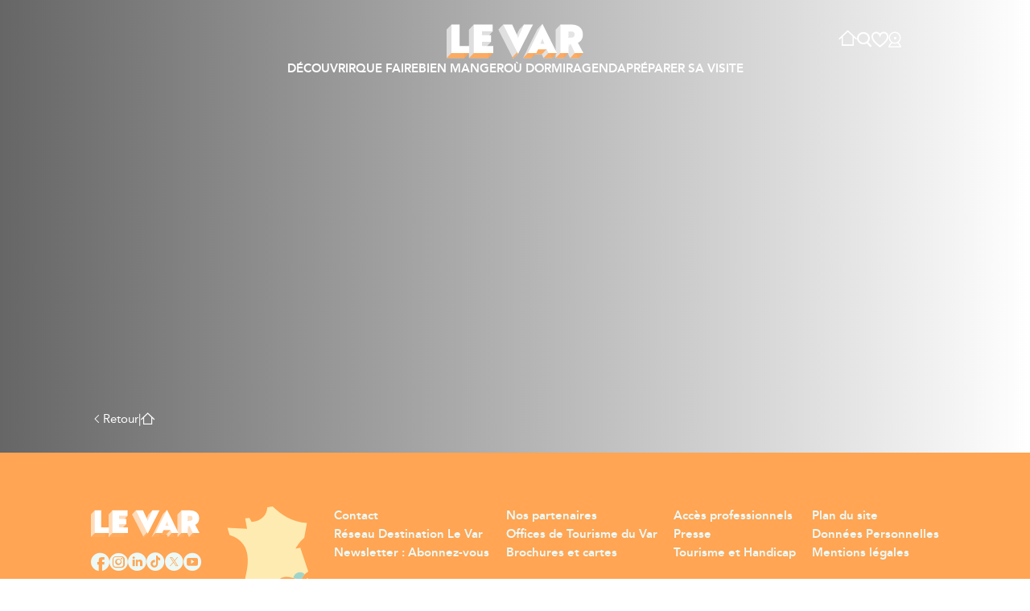

--- FILE ---
content_type: text/html; charset=utf-8
request_url: https://www.visitvar.fr/fr/selection/theme.printemps
body_size: 53791
content:
<!DOCTYPE html><html lang="fr" dir="ltr" data-critters-container><head>
  <meta charset="utf-8">
  <base href="/">
  <meta name="viewport" content="width=device-width, initial-scale=1">
  <meta name="p:domain_verify" content="be269addb8b47ec3f28e7dbba8f26f2a">
  <link rel="icon" type="image/x-icon" href="/assets/icons/favicon-spring.png">
  <link rel="manifest" href="manifest.webmanifest">
  <meta name="theme-color" content="#1976d2">
  <link rel="preconnect" href="https://wsrv.nl">
  <link rel="preconnect" href="https://synapi.visitvar.fr">
  <link rel="preconnect" href="https://tile.openstreetmap.org">
  <!-- Google tag (gtag.js) -->
  <script async src="https://www.googletagmanager.com/gtag/js?id=G-NV5Y9G0LLN"></script>
  <script>
    window.dataLayer = window.dataLayer || [];
    function gtag(){dataLayer.push(arguments);}
    gtag('js', new Date());
    gtag('config', 'G-NV5Y9G0LLN');
  </script>
  <script>
    !function(f,b,e,v,n,t,s)
    {if(f.fbq)return;n=f.fbq=function(){n.callMethod?
      n.callMethod.apply(n,arguments):n.queue.push(arguments)};
      if(!f._fbq)f._fbq=n;n.push=n;n.loaded=!0;n.version='2.0';
      n.queue=[];t=b.createElement(e);t.async=!0;
      t.src=v;s=b.getElementsByTagName(e)[0];
      s.parentNode.insertBefore(t,s)}(window, document,'script',
      'https://connect.facebook.net/en_US/fbevents.js');
    fbq('init', '1021989119543998');
  </script>
  <script type="text/javascript" src="https://www.billetweb.fr/js/export.js"></script>

<style>:root{--swiper-theme-color:#007aff}.swiper{margin-left:auto;margin-right:auto;position:relative;overflow:hidden;list-style:none;padding:0;z-index:1}.swiper-wrapper{position:relative;width:100%;height:100%;z-index:1;display:flex;transition-property:transform;box-sizing:content-box}.swiper-wrapper{transform:translateZ(0)}.swiper-slide{flex-shrink:0;width:100%;height:100%;position:relative;transition-property:transform}:root{--swiper-navigation-size:44px}:root{--secondary: #FFC300;--secondary-light: #FFED00;--secondary-shade: #FFFCE5;--primary: #00A19A;--primary-light: #A1D4C8;--primary-dark: #006560;--black: #000;--blackAlpha: rgba(0,0,0,.9);--white: #fff;--gray-light: #F2F2F2;--gray: #666666;--gray-dark: #333333;--gradient: linear-gradient(180deg, rgba(51, 51, 51, 0) 0%, #333333 100%);--gradient-primary: linear-gradient(180deg, #006560 0%, rgba(0, 101, 96, 0) 100%);--swiper-theme-color: var(--text-brand-ultra-light);--text-brand: #FFA553;--text-brand-light: #FEEBB1;--text-brand-dark: #FB5640;--text-brand-ultra-light: #FFF9E6;--text-base: #333;--text-complementary: #FEEBB1;--text-complementary-light: #FEEBB1;--text-complementary-dark: #FB5640;--text-complementary-ultra-dark: #FFF9E6;--text-complementary-ultra-light: #FFF9E6;--text-button-group-active: #FB5640;--surface-primary: #FFF;--surface-primary-ultra-light: #F2F2F2;--surface-secondary: #CCC;--surface-brand: #F24D28;--surface-brand-dark: #FFA553;--surface-brand-light: #FEEBB1;--surface-brand-ultra-light: #FFF9E6;--surface-complementary: #FB5640;--surface-complementary-light: #FEEBB1;--surface-complementary-dark: #FFF9E6}body.spring{--text-brand: #FFA553;--text-brand-light: #FEEBB1;--text-brand-dark: #F24D28;--text-brand-ultra-light: #FFF9E6;--text-base: #333;--text-base-light: #666;--text-complementary: #006560;--text-complementary-dark: #00A19A;--text-complementary-ultra-dark: #004D49;--text-complementary-ultra-light: #ECF9F6;--text-button-group-active: #004D49;--surface-primary: #FFF;--surface-brand: #FFA553;--surface-brand-dark: #F24D28;--surface-brand-light: #FEEBB1;--surface-brand-ultra-light: #FFF9E6;--surface-complementary: #A1D4C8;--surface-complementary-light: #ECF9F6;--surface-complementary-dark: #00A19A}:root{--synapi-item-height: 17.775rem;--page-item-height: 17.775rem}:root{--spacing-1: .5rem;--spacing-2: 1rem;--spacing-3: 1.5rem;--spacing-4: 2rem;--spacing-5: 2.5rem;--spacing-6: 3rem;--spacing-7: 3.5rem;--spacing-8: 4rem;--spacing-9: 4.5rem;--spacing-10: 5rem;--spacing-spacing-2xs: .125rem;--spacing-spacing-xs: .25rem;--spacing-spacing-s: .5rem;--spacing-spacing-m: 1rem;--spacing-spacing-l: 2rem;--spacing-spacing-xl: 4.5rem;--spacing-spacing-2xl: 6.5rem;--spacing-edges: 7.5rem;--spacing-mobile: 1.25rem}@media (max-width: 768px){:root{--spacing-edges: var(--spacing-mobile)}}@font-face{font-family:avenir;src:url("./media/avenir_black-webfont.woff2") format("woff2");font-weight:900;font-style:normal}@font-face{font-family:avenir;src:url("./media/avenir_book-webfont.woff2") format("woff2");font-weight:600;font-style:normal}@font-face{font-family:avenir;src:url("./media/avenir_heavy-webfont.woff2") format("woff2");font-weight:800;font-style:normal}@font-face{font-family:avenir;src:url("./media/avenir_regular-webfont.woff2") format("woff2");font-weight:500;font-style:normal}@font-face{font-family:lemon milk;src:url("./media/lemonmilk-bold-webfont.woff2") format("woff2");font-weight:700;font-style:normal}@font-face{font-family:lemon milk;src:url("./media/lemonmilk-medium-webfont.woff2") format("woff2");font-weight:600;font-style:normal}@font-face{font-family:lemon milk;src:url("./media/lemonmilk-regular-webfont.woff2") format("woff2");font-weight:500;font-style:normal}:root{--font: "avenir";--accent-font: "lemon milk";font-family:var(--font);font-size:15px}html,body,div,span,h1,a,img,i,ol,ul,li,header,nav,section{margin:0;padding:0;border:0;font-size:100%;vertical-align:baseline}header,nav,section{display:block}body{line-height:1}ol,ul{list-style:none}a{text-decoration:none;color:inherit}.lvi-icon-chevron-left:before{content:"\ea07"}.lvi-icon-menu:before{content:"\ea1b"}.lvi-thel-facebook:before{content:"\ea3f"}.lvi-thel-instagram:before{content:"\ea47"}.lvi-thel-linkedin:before{content:"\ea49"}.lvi-thel-tiktok:before{content:"\ea51"}.lvi-thel-twitter-x:before{content:"\ea55"}.lvi-thel-youtube:before{content:"\ea58"}.lvi-thel-coeur-vide:before{content:"\ea60"}.lvi-thel-loupe:before{content:"\ea61"}.lvi-thel-accueil:before{content:"\ea64"}.lvi-thel-webcam:before{content:"\ea68"}:root{--ol-background-color: white;--ol-accent-background-color: #F5F5F5;--ol-subtle-background-color: rgba(128, 128, 128, .25);--ol-partial-background-color: rgba(255, 255, 255, .75);--ol-foreground-color: #333333;--ol-subtle-foreground-color: #666666;--ol-brand-color: #00AAFF}body{font-family:var(--font);font-size:1rem;font-style:normal;font-weight:400;line-height:1.6em;text-overflow:ellipsis;color:var(--text-base)}h1{color:var(--text-brand);text-shadow:-3px 3px 0px var(--text-brand-light);font-family:var(--accent-font);font-size:3rem;font-style:normal;font-weight:700;line-height:1.3em;text-transform:uppercase;margin-bottom:var(--spacing-3)}a{color:var(--text-brand);transition:all .3s}a:visited{color:var(--text-brand)}a:hover,a:focus{color:var(--text-brand-dark)}.reverse{color:var(--white)}.reverse h1,.reverse .h1{color:var(--white);text-shadow:-3px 3px 0px var(--surface-brand)}.reverse a:not([type=button]),.reverse a:not(.button){color:var(--white);transition:color .3s}.reverse a:not([type=button]):visited,.reverse a:not(.button):visited{color:var(--white)}.reverse a:not([type=button]):hover,.reverse a:not([type=button]):focus,.reverse a:not(.button):hover,.reverse a:not(.button):focus{color:var(--text-brand-light)}@media (max-width: 1400px){h1,.h1{font-size:1.8rem!important}}.grid{max-width:100%;padding-left:var(--spacing-spacing-m);padding-right:var(--spacing-spacing-m);margin-left:auto;margin-right:auto;display:grid;position:relative}.grid.grid-section{width:90rem;padding-left:var(--spacing-edges);padding-right:var(--spacing-edges)}.grid.grid-section-large{width:103rem}@media (min-width: 993px){.md-grid-cols-2{grid-template-columns:repeat(2,minmax(0,1fr))}}.gap-m{gap:var(--spacing-spacing-m)}body .button{display:inline-flex;border:0;padding:var(--spacing-spacing-s, .5rem) var(--spacing-spacing-m, 1rem);align-items:center;gap:.625rem;font-weight:800;color:var(--text-complementary-ultra-dark)!important;background:var(--surface-complementary);box-shadow:-4px 4px 0 0 var(--surface-complementary-dark);transition:background .3s,box-shadow .3s;margin-left:4px;line-height:1.4em;font-size:1rem;cursor:pointer;border-radius:0}body .button:hover{background:var(--text-brand);box-shadow:-8px 8px 0 0 var(--surface-complementary-dark)}body .button-outline-white{color:var(--white)!important;background:none;box-shadow:none;border:1px solid var(--white);transition:background .3s,box-shadow .3s!important;cursor:pointer}body .button-outline-white:hover{box-shadow:-8px 8px 0 0 var(--white)}*{box-sizing:border-box}body{overflow-x:hidden;overflow-y:auto}
/*# sourceMappingURL=styles.css.map */
</style><link rel="stylesheet" href="styles.css" media="print" onload="this.media='all'"><noscript><link rel="stylesheet" href="styles.css"></noscript><link rel="modulepreload" href="chunk-GKZN5ZSC.js"><style ng-app-id="ng">@media (max-width: 992px){[_nghost-ng-c4202153662]{display:flex;flex-direction:column;overflow:hidden;padding-bottom:250px}}
/*# sourceMappingURL=layout.component.css.map */</style><style ng-app-id="ng">[_nghost-ng-c3998602625]  .header-container{width:80rem;max-width:100%;margin:0 auto;display:flex;flex-direction:column;gap:var(--spacing-4);padding:var(--spacing-4) var(--spacing-edges)}[_nghost-ng-c3998602625]  .navbar-header{position:fixed;z-index:100;width:100%;top:0;left:0;transition:background .3s}[_nghost-ng-c3998602625]  .navbar-header:before{position:absolute;width:100%;content:"";background:var(--blackAlpha);height:0;left:0;top:0;opacity:0}[_nghost-ng-c3998602625]  .navbar-header .header-navigation{display:flex;justify-content:center}[_nghost-ng-c3998602625]  .navbar-header .header-navigation .mobile-back-button{display:none}[_nghost-ng-c3998602625]  .navbar-header .header-navigation>ul{position:relative;display:flex;justify-content:space-between;align-items:stretch;gap:3.5rem}[_nghost-ng-c3998602625]  .navbar-header .header-navigation .link{text-align:center;color:var(--white);font-family:var(--font);font-size:1rem;font-style:normal;font-weight:800;line-height:normal;text-transform:uppercase;display:flex;align-items:center}[_nghost-ng-c3998602625]  .navbar-header .header-navigation .link.link-mobile{display:none}[_nghost-ng-c3998602625]  .navbar-header.scrolled{background:var(--surface-brand);padding:var(--spacing-4)}[_nghost-ng-c3998602625]  .navbar-header.scrolled .header-container{flex-direction:row;width:100%;padding:0;position:relative}[_nghost-ng-c3998602625]  .navbar-header.scrolled .header-container .navbar-top{display:flex;position:static;justify-content:center}[_nghost-ng-c3998602625]  .navbar-header.scrolled .header-container .navbar-top .logo{width:10rem}[_nghost-ng-c3998602625]  .navbar-header.scrolled .header-container .header-navigation>ul{justify-content:flex-start;gap:2.5rem}[_nghost-ng-c3998602625]  .navbar-header.menu-overlay:before{transition:opacity .4s;opacity:1;height:100svh}[_nghost-ng-c3998602625]  .navbar-header.menu-overlay.scrolled{background:none}[_nghost-ng-c3998602625]  .navbar-header.search-overlay{background:var(--surface-brand)}[_nghost-ng-c3998602625]  .navbar-top{display:flex;position:relative;justify-content:center}[_nghost-ng-c3998602625]  .navbar-top .logo{width:14.6rem}[_nghost-ng-c3998602625]  .navbar-top .tools{position:absolute;right:0;height:0;display:flex;align-items:center;top:50%}[_nghost-ng-c3998602625]  .navbar-top .tools>ul{align-items:center;gap:1rem;display:flex}[_nghost-ng-c3998602625]  .navbar-top .tools>ul .link{color:var(--white);display:flex;transition:transform .3s;cursor:pointer}[_nghost-ng-c3998602625]  .navbar-top .tools>ul .link [class*=lvi-]{font-size:1.3rem}[_nghost-ng-c3998602625]  .navbar-top .tools>ul .link:hover{transform:scale(1.1)}[_nghost-ng-c3998602625]  .navbar-top .tools>ul .link>a{color:var(--white)}[_nghost-ng-c3998602625]  .navbar-top .tools>ul .link>a:hover{color:var(--white)}[_nghost-ng-c3998602625]  .navbar-top .tools>ul .link.link-bookmarks{position:relative}[_nghost-ng-c3998602625]  .navbar-top .tools>ul .link.link-bookmarks>span{position:absolute;right:-.4rem;width:1rem;height:1rem;padding:.2rem;bottom:-.1rem;font-size:.75rem;font-weight:700;border-radius:50%;background:var(--text-brand-dark);line-height:0;color:var(--white);display:flex;align-items:center;justify-content:center}[_nghost-ng-c3998602625]  .navbar-top .tools>ul .languages{padding:.25rem;position:relative}[_nghost-ng-c3998602625]  .navbar-top .tools>ul .languages.open{background:#fffc;border-radius:3px 3px 0 0}[_nghost-ng-c3998602625]  .navbar-top .tools>ul .languages.open [class*=lvi-]{transform:rotate(180deg)}[_nghost-ng-c3998602625]  .navbar-top .tools>ul .languages.open .link{color:var(--black)}[_nghost-ng-c3998602625]  .navbar-top .tools>ul .languages.open .others{transition:transform .3s;transform:scaleY(1)}[_nghost-ng-c3998602625]  .navbar-top .tools>ul .languages .link{font-size:1rem;cursor:pointer;font-weight:600}[_nghost-ng-c3998602625]  .navbar-top .tools>ul .languages .link:hover{transform:scale(1)}[_nghost-ng-c3998602625]  .navbar-top .tools>ul .languages .link [class*=lvi-]{font-size:1rem;align-items:center;display:inline-flex;transition:transform .3s}[_nghost-ng-c3998602625]  .navbar-top .tools>ul .languages .current-language{display:flex;gap:.25rem;position:relative}[_nghost-ng-c3998602625]  .navbar-top .tools>ul .languages .others{background:#fffc;position:absolute;width:100%;padding:.25rem;left:0;top:100%;border-radius:0 0 3px 3px;transform:scaleY(0);transform-origin:top center}[_nghost-ng-c3998602625]  .navbar-top .tools>ul .languages .others .link{transition:color .3s}[_nghost-ng-c3998602625]  .navbar-top .tools>ul .languages .others .link:hover{color:var(--text-brand-dark)!important}[_nghost-ng-c3998602625]  .navbar-top .menu-mobile-toggle{display:none}[_nghost-ng-c3998602625]  .header-search-container{position:fixed;width:100vw;max-height:0;z-index:3}[_nghost-ng-c3998602625]  .header-search-container.active{height:100svh;max-height:100svh;z-index:10}@media (max-width: 1400px){[_nghost-ng-c3998602625]  .navbar-header.scrolled{padding:var(--spacing-4) var(--spacing-2)}[_nghost-ng-c3998602625]  .navbar-header.scrolled .header-container .navbar-top .logo{width:6rem}[_nghost-ng-c3998602625]  .navbar-header .header-navigation{justify-content:center}[_nghost-ng-c3998602625]  .navbar-header .header-navigation>ul{gap:1rem!important;font-size:1rem}}@media (min-width: 993px){[_nghost-ng-c3998602625]  .navbar-header .header-navigation{height:auto!important}}@media (max-width: 992px){[_nghost-ng-c3998602625] {width:100%;position:fixed;bottom:0;z-index:10}[_nghost-ng-c3998602625]  .link-home{display:none!important}[_nghost-ng-c3998602625]  .navbar-header{position:static;top:auto;bottom:0;width:100%;height:102px;background:var(--surface-brand)!important;padding:var(--spacing-4) var(--spacing-2)}[_nghost-ng-c3998602625]  .navbar-header:before{content:none!important}[_nghost-ng-c3998602625]  .navbar-header .header-container{flex-direction:row;width:100%;padding:0;position:static!important}[_nghost-ng-c3998602625]  .navbar-header .header-navigation{position:fixed;top:0;left:0;width:100%;background:#000c;z-index:10;opacity:0;transition:opacity .3s;padding:var(--spacing-spacing-l) var(--spacing-mobile);flex-direction:column;justify-content:space-between;height:0;overflow:hidden}[_nghost-ng-c3998602625]  .navbar-header .header-navigation .mobile-back-button{display:block}[_nghost-ng-c3998602625]  .navbar-header .header-navigation>ul{position:static;flex-direction:column;gap:var(--spacing-spacing-m)}[_nghost-ng-c3998602625]  .navbar-header .header-navigation.open{opacity:1;height:inherit}[_nghost-ng-c3998602625]  .header-search-container{top:calc(100svh - 260px);padding-top:0!important}[_nghost-ng-c3998602625]  .header-search-container.active{top:0}[_nghost-ng-c3998602625]  .navbar-top{display:flex;position:static!important;justify-content:space-between!important;align-items:center;width:100%}[_nghost-ng-c3998602625]  .navbar-top .logo{width:7.5rem!important}[_nghost-ng-c3998602625]  .navbar-top .tools{position:static;height:auto}[_nghost-ng-c3998602625]  .navbar-top .menu-mobile-toggle{display:block;color:var(--white)}[_nghost-ng-c3998602625]  .navbar-top .menu-mobile-toggle .lvi-icon-menu{font-size:2rem!important}}
/*# sourceMappingURL=header.component.css.map */</style><style ng-app-id="ng">[_nghost-ng-c3715590157]{display:block;position:relative;z-index:2;background:var(--surface-brand)}[_nghost-ng-c3715590157]   .footer-top[_ngcontent-ng-c3715590157]{padding:var(--spacing-spacing-xl) 0;display:flex;flex-wrap:wrap;justify-content:space-between;row-gap:var(--spacing-spacing-l);align-items:flex-start;align-self:stretch;min-height:8.5rem}[_nghost-ng-c3715590157]   .footer-top[_ngcontent-ng-c3715590157]   logo[_ngcontent-ng-c3715590157]{width:9rem}[_nghost-ng-c3715590157]   .footer-top[_ngcontent-ng-c3715590157]   social-networks[_ngcontent-ng-c3715590157]{margin-top:var(--spacing-spacing-m)}[_nghost-ng-c3715590157]   .footer-top[_ngcontent-ng-c3715590157]   .navigation[_ngcontent-ng-c3715590157]{display:flex;flex-direction:column;gap:1rem}[_nghost-ng-c3715590157]   .footer-top[_ngcontent-ng-c3715590157]   .navigation[_ngcontent-ng-c3715590157]   a[_ngcontent-ng-c3715590157]{color:var(--text-complementary-ultra-light);font-size:1rem;font-style:normal;font-weight:700;line-height:normal}[_nghost-ng-c3715590157]   .footer-top[_ngcontent-ng-c3715590157]   .navigation[_ngcontent-ng-c3715590157]   a[_ngcontent-ng-c3715590157]:hover{color:var(--text-complementary)}[_nghost-ng-c3715590157]   .footer-map[_ngcontent-ng-c3715590157]   svg[_ngcontent-ng-c3715590157]{width:8.25rem}[_nghost-ng-c3715590157]   .footer-map[_ngcontent-ng-c3715590157]   svg[_ngcontent-ng-c3715590157]   path[_ngcontent-ng-c3715590157]{fill:var(--surface-brand-light)}[_nghost-ng-c3715590157]   .footer-map[_ngcontent-ng-c3715590157]   svg[_ngcontent-ng-c3715590157]   .var[_ngcontent-ng-c3715590157]{fill:var(--surface-complementary)}[_nghost-ng-c3715590157]   .footer-bottom[_ngcontent-ng-c3715590157], [_nghost-ng-c3715590157]   .footer-others-partners[_ngcontent-ng-c3715590157]{display:flex;justify-content:center;row-gap:var(--spacing-spacing-l);background:var(--surface-brand-ultra-light);padding-top:var(--spacing-spacing-l);padding-bottom:var(--spacing-spacing-l)}[_nghost-ng-c3715590157]   .footer-others-partners[_ngcontent-ng-c3715590157]{background:var(--surface-primary)}[_nghost-ng-c3715590157]   .footer-others-partners[_ngcontent-ng-c3715590157]   .footer-partners[_ngcontent-ng-c3715590157]{height:5rem}[_nghost-ng-c3715590157]   .footer-others-partners[_ngcontent-ng-c3715590157]   .footer-partners[_ngcontent-ng-c3715590157]   .partner[_ngcontent-ng-c3715590157]{height:5rem}[_nghost-ng-c3715590157]   .footer-partners[_ngcontent-ng-c3715590157]{display:flex;min-height:5rem;flex-wrap:nowrap;justify-content:center;row-gap:var(--spacing-spacing-l);max-width:100%;font-family:var(--font);font-size:.875rem;font-style:normal;font-weight:500;line-height:1.1em;gap:var(--spacing-spacing-m)}[_nghost-ng-c3715590157]   .footer-partners[_ngcontent-ng-c3715590157]   media-attachment[_ngcontent-ng-c3715590157]{min-width:4rem;position:relative}[_nghost-ng-c3715590157]   .footer-partners[_ngcontent-ng-c3715590157]   .partner[_ngcontent-ng-c3715590157]{display:flex;height:5rem;gap:var(--spacing-spacing-m);max-width:19rem;align-items:center;position:relative}[_nghost-ng-c3715590157]   .footer-partners[_ngcontent-ng-c3715590157]   .partner[_ngcontent-ng-c3715590157]     img{object-fit:contain;width:100%;height:100%}[_nghost-ng-c3715590157]   .footer-partners.footer-partners-carousel[_ngcontent-ng-c3715590157]{max-width:100vw}[_nghost-ng-c3715590157]   .footer-partners.footer-partners-carousel[_ngcontent-ng-c3715590157]     .swiper-slide{height:5rem}@media (max-width: 992px){[_nghost-ng-c3715590157]   .caption[_ngcontent-ng-c3715590157]{display:none!important}}
/*# sourceMappingURL=footer.component.css.map */</style><style ng-app-id="ng">.virage-fab[_ngcontent-ng-c937048500]{position:fixed;z-index:2147483646;border:none;border-radius:50%;display:flex;justify-content:center;align-items:center;cursor:pointer;box-shadow:0 4px 10px #0003;transform:scale(1.01);transition:transform .15s ease-in-out,box-shadow .15s ease-in-out;padding:0;overflow:hidden}.virage-fab[_ngcontent-ng-c937048500]:hover{transform:scale(1.05);box-shadow:0 6px 15px #0000004d}.virage-fab__icon[_ngcontent-ng-c937048500]{width:50%;height:50%;display:block;pointer-events:none}.virage-content[_ngcontent-ng-c937048500]{position:fixed;z-index:2147483647;display:flex;width:75vw;height:24rem;transform-origin:bottom right;opacity:1}@media (min-width: 640px){.virage-content[_ngcontent-ng-c937048500]{width:24rem;height:32rem}}.virage-card[_ngcontent-ng-c937048500]{width:100%;height:100%;display:flex;overflow:hidden;border-radius:12px;border:1px solid #e5e7eb;background:#fff;box-shadow:0 10px 25px #00000026}[_ngcontent-ng-c937048500]:root.dark   .virage-card[_ngcontent-ng-c937048500]{border-color:#374151;background:#111827}.virage-close[_ngcontent-ng-c937048500]{position:absolute;top:-48px;right:0;width:36px;height:36px;padding:8px;border:1px solid #e5e7eb;background:#fff;color:#6b7280;border-radius:9999px;cursor:pointer;box-shadow:0 10px 25px #00000026}.virage-close[_ngcontent-ng-c937048500]:hover{background:#f3f4f6}[_ngcontent-ng-c937048500]:root.dark   .virage-close[_ngcontent-ng-c937048500]{color:#9ca3af;background:#111827;border-color:#374151}[_ngcontent-ng-c937048500]:root.dark   .virage-close[_ngcontent-ng-c937048500]:hover{background:#1f2937}.virage-close[_ngcontent-ng-c937048500]   svg[_ngcontent-ng-c937048500]{display:block}.virage-iframe[_ngcontent-ng-c937048500]{width:100%;height:100%;border:0;border-radius:12px;background:#fff}@media (max-width: 992px){#virage-fab[_ngcontent-ng-c937048500]{bottom:120px!important}}
/*# sourceMappingURL=virage-chat-widget.component.css.map */</style><style ng-app-id="ng">[_nghost-ng-c3144584289]{display:flex;width:100%;align-items:center;justify-content:center}[_nghost-ng-c3144584289]   .surface-brand[_ngcontent-ng-c3144584289]{fill:var(--text-brand)}
/*# sourceMappingURL=logo.component.css.map */</style><style ng-app-id="ng">[_nghost-ng-c2049276967]{display:flex;height:100%}[_nghost-ng-c2049276967]   .search-container[_ngcontent-ng-c2049276967]{width:100%;transition:background .3s;display:flex;flex-direction:column}[_nghost-ng-c2049276967]   .search-container.active[_ngcontent-ng-c2049276967]{background:var(--white);z-index:10}[_nghost-ng-c2049276967]   .search-container.active[_ngcontent-ng-c2049276967]   .input-search-container[_ngcontent-ng-c2049276967]:before{transition:opacity .3s;opacity:1}[_nghost-ng-c2049276967]   .input-search-container[_ngcontent-ng-c2049276967] > .grid[_ngcontent-ng-c2049276967], [_nghost-ng-c2049276967]   .most-searched-container[_ngcontent-ng-c2049276967], [_nghost-ng-c2049276967]   .featured-container[_ngcontent-ng-c2049276967]{justify-content:center}[_nghost-ng-c2049276967]   .input-search-container[_ngcontent-ng-c2049276967] > .grid[_ngcontent-ng-c2049276967]   .h3[_ngcontent-ng-c2049276967], [_nghost-ng-c2049276967]   .most-searched-container[_ngcontent-ng-c2049276967]   .h3[_ngcontent-ng-c2049276967], [_nghost-ng-c2049276967]   .featured-container[_ngcontent-ng-c2049276967]   .h3[_ngcontent-ng-c2049276967]{text-align:center}[_nghost-ng-c2049276967]   .featured-search[_ngcontent-ng-c2049276967]{margin-top:var(--spacing-spacing-xl);padding-bottom:var(--spacing-spacing-xl);overflow:auto}[_nghost-ng-c2049276967]   .most-searched-container[_ngcontent-ng-c2049276967]   .tags[_ngcontent-ng-c2049276967]{display:flex;flex-wrap:wrap;gap:var(--spacing-spacing-m)}[_nghost-ng-c2049276967]   .featured-container[_ngcontent-ng-c2049276967]{margin-top:var(--spacing-spacing-l)}[_nghost-ng-c2049276967]   .input-search-container[_ngcontent-ng-c2049276967]{position:relative}[_nghost-ng-c2049276967]   .input-search-container[_ngcontent-ng-c2049276967]:before{opacity:0;position:absolute;width:100%;height:100%;content:"";background:linear-gradient(180deg,var(--surface-brand) 50%,transparent 50%,transparent 100%)}[_nghost-ng-c2049276967]   .input-search-container[_ngcontent-ng-c2049276967]   app-custom-search-input[_ngcontent-ng-c2049276967]{position:relative}[_nghost-ng-c2049276967]   .input-search-container[_ngcontent-ng-c2049276967]   app-custom-search-input[_ngcontent-ng-c2049276967]     .custom-search-input{display:flex;align-items:center;position:relative}[_nghost-ng-c2049276967]   .input-search-container[_ngcontent-ng-c2049276967]   app-custom-search-input[_ngcontent-ng-c2049276967]     .custom-search-input i{width:1.625rem;height:1.625rem;font-size:1.25rem;top:50%;margin-top:-.8125rem;left:var(--spacing-3)}[_nghost-ng-c2049276967]   .input-search-container[_ngcontent-ng-c2049276967]   app-custom-search-input[_ngcontent-ng-c2049276967]     .custom-search-input   input{display:flex;width:45.375rem;max-width:90vw;padding:var(--spacing-3) var(--spacing-4);padding-left:var(--spacing-8);justify-content:space-between;align-items:center;border-radius:var(--spacing-6, 3rem);border:1px solid transparent;background:#fffc;height:auto;font-size:1.25rem;transition:background .3s}[_nghost-ng-c2049276967]   .result-search[_ngcontent-ng-c2049276967]{margin-top:var(--spacing-spacing-xl);flex:1;overflow:hidden;display:flex;flex-direction:column}[_nghost-ng-c2049276967]   .results-section[_ngcontent-ng-c2049276967]{flex:1;overflow:hidden}[_nghost-ng-c2049276967]   .results-section[_ngcontent-ng-c2049276967]   .result-items-container[_ngcontent-ng-c2049276967]{flex:1;overflow:auto}[_nghost-ng-c2049276967]   .button-close[_ngcontent-ng-c2049276967]{position:absolute;right:0;top:50%;margin-top:-1.125rem}@media (max-width: 992px){[_nghost-ng-c2049276967]{justify-content:center}[_nghost-ng-c2049276967]   .search-container[_ngcontent-ng-c2049276967]{width:100%}[_nghost-ng-c2049276967]   .search-container.active[_ngcontent-ng-c2049276967]{height:calc(100dvh - 142px);position:fixed;bottom:102px}[_nghost-ng-c2049276967]   .most-searched-container[_ngcontent-ng-c2049276967]   .tags[_ngcontent-ng-c2049276967]{gap:var(--spacing-spacing-s)}[_nghost-ng-c2049276967]   .input-search-container[_ngcontent-ng-c2049276967] > .grid[_ngcontent-ng-c2049276967]{display:flex;align-items:center;gap:var(--spacing-spacing-s)}[_nghost-ng-c2049276967]   .input-search-container[_ngcontent-ng-c2049276967]   .button[_ngcontent-ng-c2049276967]{position:static;border:none;background:none;padding:0}[_nghost-ng-c2049276967]   .list-pages-container[_ngcontent-ng-c2049276967]{display:flex;flex-wrap:nowrap;overflow:auto;gap:var(--spacing-spacing-l)}[_nghost-ng-c2049276967]   .results-section[_ngcontent-ng-c2049276967]{padding-right:0}[_nghost-ng-c2049276967]   .result-search[_ngcontent-ng-c2049276967]{margin-top:0;padding-bottom:50px}[_nghost-ng-c2049276967]   .input-search-container[_ngcontent-ng-c2049276967] > .grid[_ngcontent-ng-c2049276967], [_nghost-ng-c2049276967]   .most-searched-container[_ngcontent-ng-c2049276967], [_nghost-ng-c2049276967]   .featured-container[_ngcontent-ng-c2049276967]{justify-content:flex-start}[_nghost-ng-c2049276967]   .input-search-container[_ngcontent-ng-c2049276967] > .grid[_ngcontent-ng-c2049276967]   .h3[_ngcontent-ng-c2049276967], [_nghost-ng-c2049276967]   .most-searched-container[_ngcontent-ng-c2049276967]   .h3[_ngcontent-ng-c2049276967], [_nghost-ng-c2049276967]   .featured-container[_ngcontent-ng-c2049276967]   .h3[_ngcontent-ng-c2049276967]{text-align:left}}
/*# sourceMappingURL=search.component.css.map */</style><style ng-app-id="ng">[_nghost-ng-c1642837451]{display:flex;gap:.625rem;font-size:1.5rem}[_nghost-ng-c1642837451]   a[_ngcontent-ng-c1642837451]{color:var(--text-complementary-ultra-light);transition:all .3s}[_nghost-ng-c1642837451]   a[_ngcontent-ng-c1642837451]:hover{transform:scale(1.1)}
/*# sourceMappingURL=social-networks.component.css.map */</style><style ng-app-id="ng">swiper{display:block}
</style><style ng-app-id="ng">[_nghost-ng-c3468229382]   .navigation-items[_ngcontent-ng-c3468229382]{padding-top:0;overflow:hidden;position:fixed;height:100svh;max-height:0;width:100vw;left:0;bottom:0;text-align:left;color:var(--white);font-size:1.25rem;line-height:1.1em;text-transform:none;display:flex;gap:var(--spacing-4);flex-direction:column}[_nghost-ng-c3468229382]   .navigation-items[_ngcontent-ng-c3468229382]   .navigation-items-header[_ngcontent-ng-c3468229382]{display:flex;flex-wrap:wrap;justify-content:space-between;align-items:center}[_nghost-ng-c3468229382]   .navigation-items[_ngcontent-ng-c3468229382]   .navigation-items-header[_ngcontent-ng-c3468229382]   .mobile-back-button[_ngcontent-ng-c3468229382]{display:none}[_nghost-ng-c3468229382]   .navigation-items[_ngcontent-ng-c3468229382]   .navigation-items-header[_ngcontent-ng-c3468229382]   .navigation-items-title[_ngcontent-ng-c3468229382]{font-weight:900;font-size:2.5rem;line-height:1.1em;text-transform:uppercase}[_nghost-ng-c3468229382]   .navigation-items[_ngcontent-ng-c3468229382]   .navigation-items-content[_ngcontent-ng-c3468229382]{height:100%}[_nghost-ng-c3468229382]   .navigation-items[_ngcontent-ng-c3468229382]   ul[_ngcontent-ng-c3468229382]{opacity:0}[_nghost-ng-c3468229382]   .navigation-items.show[_ngcontent-ng-c3468229382]{padding-top:var(--spacing-4);max-height:100vh}[_nghost-ng-c3468229382]   .navigation-items[_ngcontent-ng-c3468229382]   ul[_ngcontent-ng-c3468229382]{display:flex;position:relative;flex-direction:column;gap:1.625rem;max-height:0;transform:translate(-10px);overflow:auto;-ms-overflow-style:none;scrollbar-width:none;-webkit-mask-image:linear-gradient(to bottom,black calc(100% - 60px),transparent 100%);mask-image:linear-gradient(to bottom,black calc(100% - 60px),transparent 100%)}[_nghost-ng-c3468229382]   .navigation-items[_ngcontent-ng-c3468229382]   ul[_ngcontent-ng-c3468229382] > li[_ngcontent-ng-c3468229382]:last-child{padding-bottom:40px}[_nghost-ng-c3468229382]   .navigation-items[_ngcontent-ng-c3468229382]   ul[_ngcontent-ng-c3468229382]::-webkit-scrollbar{display:none}[_nghost-ng-c3468229382]   .navigation-items[_ngcontent-ng-c3468229382]   ul.show[_ngcontent-ng-c3468229382]{max-height:inherit;transform:translate(0);transition:transform 1s,opacity .3s;opacity:1;height:100%}[_nghost-ng-c3468229382]   .navigation-items[_ngcontent-ng-c3468229382]   ul.show[_ngcontent-ng-c3468229382] > li[_ngcontent-ng-c3468229382]{transition:opacity .3s;opacity:1}[_nghost-ng-c3468229382]   .navigation-items[_ngcontent-ng-c3468229382]   ul[_ngcontent-ng-c3468229382] > li[_ngcontent-ng-c3468229382]{opacity:0;width:19rem}[_nghost-ng-c3468229382]   .navigation-items[_ngcontent-ng-c3468229382]   ul[_ngcontent-ng-c3468229382] > li[_ngcontent-ng-c3468229382] > ul[_ngcontent-ng-c3468229382]{font-size:.95em;position:absolute;width:80%;top:0;left:22rem}[_nghost-ng-c3468229382]   .hyperlink[_ngcontent-ng-c3468229382]{padding:.5rem 0}[_nghost-ng-c3468229382]   .hyperlink[_ngcontent-ng-c3468229382], [_nghost-ng-c3468229382]   a[_ngcontent-ng-c3468229382], [_nghost-ng-c3468229382]   a[_ngcontent-ng-c3468229382]:visited{cursor:pointer;transition:color .3s ease-in;color:var(--white)!important}[_nghost-ng-c3468229382]   .hyperlink[_ngcontent-ng-c3468229382]:hover, [_nghost-ng-c3468229382]   .hyperlink.active[_ngcontent-ng-c3468229382], [_nghost-ng-c3468229382]   a[_ngcontent-ng-c3468229382]:hover, [_nghost-ng-c3468229382]   a.active[_ngcontent-ng-c3468229382], [_nghost-ng-c3468229382]   a[_ngcontent-ng-c3468229382]:visited:hover, [_nghost-ng-c3468229382]   a[_ngcontent-ng-c3468229382]:visited.active{color:var(--text-brand)!important}[_nghost-ng-c3468229382]   .hyperlink.scrolled[_ngcontent-ng-c3468229382]:hover, [_nghost-ng-c3468229382]   a.scrolled[_ngcontent-ng-c3468229382]:hover, [_nghost-ng-c3468229382]   a[_ngcontent-ng-c3468229382]:visited.scrolled:hover{color:var(--surface-complementary)!important}[_nghost-ng-c3468229382]   .mobile-back-button[_ngcontent-ng-c3468229382]{display:none}@media (max-width: 992px){[_nghost-ng-c3468229382]{text-align:left}[_nghost-ng-c3468229382] > .hyperlink[_ngcontent-ng-c3468229382]{text-transform:none;font-weight:500;font-size:1.25rem}[_nghost-ng-c3468229382] > .hyperlink[_ngcontent-ng-c3468229382]:not(.menu-overlay) + .navigation-items[_ngcontent-ng-c3468229382]{display:none}[_nghost-ng-c3468229382] > .hyperlink.menu-overlay[_ngcontent-ng-c3468229382]{opacity:0}[_nghost-ng-c3468229382]   .navigation-items[_ngcontent-ng-c3468229382]{position:absolute;flex:0;width:100%;justify-content:flex-end;padding:var(--spacing-spacing-l) var(--spacing-mobile);opacity:0}[_nghost-ng-c3468229382]   .navigation-items.show[_ngcontent-ng-c3468229382]{opacity:1}[_nghost-ng-c3468229382]   .navigation-items[_ngcontent-ng-c3468229382]:has(.active)   .navigation-items-header[_ngcontent-ng-c3468229382]{opacity:0}[_nghost-ng-c3468229382]   .navigation-items[_ngcontent-ng-c3468229382]   .navigation-items-close[_ngcontent-ng-c3468229382]{display:none}[_nghost-ng-c3468229382]   .navigation-items[_ngcontent-ng-c3468229382]   .navigation-items-header[_ngcontent-ng-c3468229382]{flex-direction:column;flex:1;justify-content:space-between;align-items:flex-start;padding:0}[_nghost-ng-c3468229382]   .navigation-items[_ngcontent-ng-c3468229382]   .navigation-items-header[_ngcontent-ng-c3468229382]   .mobile-back-button[_ngcontent-ng-c3468229382]{display:block}[_nghost-ng-c3468229382]   .navigation-items[_ngcontent-ng-c3468229382]   .navigation-items-content[_ngcontent-ng-c3468229382]{flex:0;padding:0;position:static!important}[_nghost-ng-c3468229382]   .navigation-items[_ngcontent-ng-c3468229382]   .navigation-items-content.content-show[_ngcontent-ng-c3468229382]:has(.active){position:absolute!important;height:100%;left:0;top:0}[_nghost-ng-c3468229382]   .navigation-items[_ngcontent-ng-c3468229382]   .navigation-items-content[_ngcontent-ng-c3468229382] > ul[_ngcontent-ng-c3468229382] > li.active[_ngcontent-ng-c3468229382] > .hyperlink[_ngcontent-ng-c3468229382]{font-weight:900;font-size:2.5rem;line-height:1em;text-transform:uppercase;color:var(--white)!important}[_nghost-ng-c3468229382]   .navigation-items[_ngcontent-ng-c3468229382]   .navigation-items-content[_ngcontent-ng-c3468229382] > ul[_ngcontent-ng-c3468229382] > li.active[_ngcontent-ng-c3468229382] > ul[_ngcontent-ng-c3468229382]{margin-top:1.5rem}[_nghost-ng-c3468229382]   .navigation-items[_ngcontent-ng-c3468229382]   ul[_ngcontent-ng-c3468229382]{position:static!important;transform:none!important;-webkit-mask-image:none;mask-image:none;justify-content:flex-start}[_nghost-ng-c3468229382]   .navigation-items[_ngcontent-ng-c3468229382]   ul.show[_ngcontent-ng-c3468229382]{z-index:1}[_nghost-ng-c3468229382]   .navigation-items[_ngcontent-ng-c3468229382]   ul.show[_ngcontent-ng-c3468229382]:has(.active) > li[_ngcontent-ng-c3468229382]:not(.active){opacity:0}[_nghost-ng-c3468229382]   .navigation-items[_ngcontent-ng-c3468229382]   ul[_ngcontent-ng-c3468229382] > li[_ngcontent-ng-c3468229382]{transition:none!important}[_nghost-ng-c3468229382]   .navigation-items[_ngcontent-ng-c3468229382]   ul[_ngcontent-ng-c3468229382] > li[_ngcontent-ng-c3468229382]:last-child{padding-bottom:0}[_nghost-ng-c3468229382]   .navigation-items[_ngcontent-ng-c3468229382]   ul[_ngcontent-ng-c3468229382] > li[_ngcontent-ng-c3468229382]   .mobile-back-button[_ngcontent-ng-c3468229382]{display:none}[_nghost-ng-c3468229382]   .navigation-items[_ngcontent-ng-c3468229382]   ul[_ngcontent-ng-c3468229382] > li[_ngcontent-ng-c3468229382]   .hyperlink[_ngcontent-ng-c3468229382]{font-weight:500}[_nghost-ng-c3468229382]   .navigation-items[_ngcontent-ng-c3468229382]   ul[_ngcontent-ng-c3468229382] > li.active[_ngcontent-ng-c3468229382]{padding:var(--spacing-spacing-l) var(--spacing-mobile);position:absolute;width:100%;bottom:0;left:0;height:100%;display:flex;flex-direction:column;z-index:2}[_nghost-ng-c3468229382]   .navigation-items[_ngcontent-ng-c3468229382]   ul[_ngcontent-ng-c3468229382] > li.active[_ngcontent-ng-c3468229382] > .hyperlink[_ngcontent-ng-c3468229382]{flex:1;display:flex;align-items:flex-end}[_nghost-ng-c3468229382]   .navigation-items[_ngcontent-ng-c3468229382]   ul[_ngcontent-ng-c3468229382] > li.active[_ngcontent-ng-c3468229382] > ul[_ngcontent-ng-c3468229382]{width:100%;height:auto}[_nghost-ng-c3468229382]   .navigation-items[_ngcontent-ng-c3468229382]   ul[_ngcontent-ng-c3468229382] > li.active[_ngcontent-ng-c3468229382] > ul.show[_ngcontent-ng-c3468229382]{z-index:1}[_nghost-ng-c3468229382]   .navigation-items[_ngcontent-ng-c3468229382]   ul[_ngcontent-ng-c3468229382] > li.active[_ngcontent-ng-c3468229382]   .mobile-back-button[_ngcontent-ng-c3468229382]{display:block}}
/*# sourceMappingURL=head-menu-item.component.css.map */</style><style ng-app-id="ng">[_nghost-ng-c3614981463]{display:flex;justify-content:center;height:100%;direction:ltr}[_nghost-ng-c3614981463]   img[_ngcontent-ng-c3614981463]{object-fit:cover;object-position:center;z-index:1}[_nghost-ng-c3614981463]   img.portrait[_ngcontent-ng-c3614981463]{object-fit:contain}[_nghost-ng-c3614981463]   img.background[_ngcontent-ng-c3614981463]{filter:blur(100px)}[_nghost-ng-c3614981463]   .media__placeholder[_ngcontent-ng-c3614981463]{height:100%;width:100%;position:absolute;left:0;top:0}[_nghost-ng-c3614981463]   video[_ngcontent-ng-c3614981463]{position:absolute;height:100%;object-fit:contain;width:100%;background:#000}[_nghost-ng-c3614981463]   .copyright[_ngcontent-ng-c3614981463]{position:absolute;bottom:var(--spacing-spacing-s);left:var(--spacing-spacing-s);max-width:var(--spacing-3);background:var(--white);transition:max-width 1s;overflow:hidden;height:var(--spacing-3);padding:var(--spacing-spacing-xs);padding-right:var(--spacing-spacing-s);display:flex;align-items:center;z-index:2;white-space:nowrap;font-size:.9rem;line-height:1em;cursor:default;border-radius:var(--spacing-3);justify-content:flex-start;gap:var(--spacing-spacing-xs)}[_nghost-ng-c3614981463]   .copyright[_ngcontent-ng-c3614981463]   .copyright-icon[_ngcontent-ng-c3614981463]{font-size:1.2rem;display:flex;align-items:center;margin-top:2px;margin-left:1px}[_nghost-ng-c3614981463]   .copyright.copyright-forced[_ngcontent-ng-c3614981463]{left:auto;right:var(--spacing-spacing-s);background:none;color:var(--white);text-shadow:2px 2px 2px rgba(0,0,0,.3)}[_nghost-ng-c3614981463]   .copyright.copyright-forced[_ngcontent-ng-c3614981463], [_nghost-ng-c3614981463]   .copyright[_ngcontent-ng-c3614981463]:hover{max-width:100%}
/*# sourceMappingURL=media-attachment.component.css.map */</style><style ng-app-id="ng">[_nghost-ng-c197737964]{display:flex;flex-direction:column}[_nghost-ng-c197737964]   .intro-container[_ngcontent-ng-c197737964]{position:absolute;z-index:2;padding-bottom:var(--spacing-4)}[_nghost-ng-c197737964]   .featured[_ngcontent-ng-c197737964]{height:100%;display:flex;width:100%;position:absolute;overflow:hidden}[_nghost-ng-c197737964]   .selection-header[_ngcontent-ng-c197737964]{height:37.5rem;max-width:100%;position:relative;display:flex;flex-direction:column;justify-content:flex-end;background:var(--white)}[_nghost-ng-c197737964]   .selection-header[_ngcontent-ng-c197737964]:after{height:100%;position:absolute;top:0;left:0;content:"";width:100%;z-index:1;background:linear-gradient(90deg,#0009,#0000)}
/*# sourceMappingURL=selection.component.css.map */</style><style ng-app-id="ng">[_nghost-ng-c2719021047]{display:flex;gap:.25rem;line-height:1.2em;align-items:flex-start}[_nghost-ng-c2719021047]   ol[_ngcontent-ng-c2719021047]{display:inline}[_nghost-ng-c2719021047]   ol[_ngcontent-ng-c2719021047]   li[_ngcontent-ng-c2719021047]{white-space:break-spaces;display:inline}[_nghost-ng-c2719021047]   .back[_ngcontent-ng-c2719021047]{cursor:pointer;display:flex;align-items:center}[_nghost-ng-c2719021047]   .back[_ngcontent-ng-c2719021047]:hover{color:var(--text-brand-light)}@media (max-width: 992px){[_nghost-ng-c2719021047]{-webkit-mask-image:linear-gradient(to right,black calc(100% - 40px),transparent 100%);mask-image:linear-gradient(to right,black calc(100% - 40px),transparent 100%);overflow-x:auto;overflow-y:hidden;padding-right:40px}[_nghost-ng-c2719021047]   ol[_ngcontent-ng-c2719021047]   li[_ngcontent-ng-c2719021047]{white-space:nowrap}}
/*# sourceMappingURL=breacrumbs.component.css.map */</style><meta property="og:title" content="null - Le Var"><meta name="twitter:title" content="null - Le Var"><title>null - Le Var</title><meta name="robots" content="index,follow"></head>
<body class="spring"><!--nghm-->
  <app-root _nghost-ng-c1057808998 ng-version="18.0.0" ngh="9" ng-server-context="isr"><router-outlet _ngcontent-ng-c1057808998></router-outlet><app-layout _nghost-ng-c4202153662 ngh="8"><app-header _ngcontent-ng-c4202153662 _nghost-ng-c3998602625 ngh="2"><header _ngcontent-ng-c3998602625 id="Header"><nav _ngcontent-ng-c3998602625 id="HeaderNavbar" class="navbar-header"><div _ngcontent-ng-c3998602625 class="header-container"><div _ngcontent-ng-c3998602625 class="navbar-top"><a _ngcontent-ng-c3998602625 class="logo" href="/"><logo _ngcontent-ng-c3998602625 _nghost-ng-c3144584289 ngh="0"><svg _ngcontent-ng-c3144584289="" xmlns="http://www.w3.org/2000/svg" width="170" height="43" viewBox="0 0 170 43" fill="none"><g _ngcontent-ng-c3144584289=""><path _ngcontent-ng-c3144584289="" opacity="0.6" d="M0 6.83619L6.04172 0.493164L10.1468 33.6053H22.0995V42.2608H0" fill="white"/><path _ngcontent-ng-c3144584289="" opacity="0.6" d="M27.7788 6.83619L33.8205 0.493164L43.4561 6.83619V15.4977H37.9315V20.2237H41.567V28.3383H37.9315V33.6053H51.916V42.2608H27.7788" fill="white"/><path _ngcontent-ng-c3144584289="" opacity="0.6" d="M90.1382 6.8353L96.18 0.486328L101.307 6.8353L89.0867 36.4044L83.045 42.7534H82.5579L64.2485 6.8353L70.2962 0.492273L75.4765 6.84125L79.8014 16.2399C81.0133 18.8496 82.2787 21.7506 82.7658 23.5697H82.8608C83.348 21.7506 84.6074 18.8437 85.8253 16.2399L90.1501 6.84125L90.1382 6.8353Z" fill="white"/><path _ngcontent-ng-c3144584289="" opacity="0.6" d="M110.486 30.9007H115.535C114.662 28.8319 113.349 25.5861 113.058 24.308H112.963C112.672 25.5861 111.359 28.8319 110.486 30.9007ZM118.304 37.5945H107.67L105.531 42.267H94.9922L112.767 6.34897L118.809 0L116.527 9.66019L131.029 42.267H120.49L118.304 37.5945Z" fill="white"/><path _ngcontent-ng-c3144584289="" opacity="0.6" d="M145.405 15.4968V23.0704H149.195C151.233 23.0704 153.081 22.1846 153.081 19.2836C153.081 16.3825 151.233 15.4968 149.195 15.4968H145.405ZM153.419 42.2599L148.275 31.2384H145.411V42.2599H135.502V6.8353L141.544 0.486328L148.667 6.8353C157.263 6.8353 163.334 10.9193 163.334 19.2836C163.334 24.3009 161.006 27.6954 157.168 29.5679L163.964 42.2599H153.425H153.419Z" fill="white"/><path _ngcontent-ng-c3144584289="" opacity="0.9" d="M27.7788 42.261H51.916L57.9577 35.918H33.8205L27.7788 42.261Z" class="surface-brand"/><path _ngcontent-ng-c3144584289="" opacity="0.9" d="M28.1353 35.918L22.0995 42.2669H0L6.04172 35.918H28.1353Z" class="surface-brand"/><path _ngcontent-ng-c3144584289="" opacity="0.9" d="M101.034 35.918L94.9922 42.2669H105.531L111.573 35.918H101.034Z" class="surface-brand"/><path _ngcontent-ng-c3144584289="" opacity="0.9" d="M126.532 35.918L120.49 42.2669H131.029L137.071 35.918H126.532Z" class="surface-brand"/><path _ngcontent-ng-c3144584289="" opacity="0.9" d="M135.497 42.261L141.538 35.918H151.447L145.406 42.261H135.497Z" class="surface-brand"/><path _ngcontent-ng-c3144584289="" opacity="0.9" d="M159.461 35.918L153.419 42.2669H163.958L170 35.918H159.461Z" class="surface-brand"/><path _ngcontent-ng-c3144584289="" opacity="0.6" d="M57.2271 9.14844L51.1853 15.4974L36.8164 15.4974L43.3215 9.14844L57.2271 9.14844Z" fill="white"/><path _ngcontent-ng-c3144584289="" opacity="0.6" d="M55.3316 21.9971L49.2958 28.3401H37.9312L43.9729 21.9971H55.3316Z" fill="white"/><path _ngcontent-ng-c3144584289="" opacity="0.9" d="M124.345 31.2446L118.303 37.5877H107.679L110.485 33.5274L113.664 31.3516L124.345 31.2446Z" class="surface-brand"/><path _ngcontent-ng-c3144584289="" opacity="0.6" d="M154.311 24.897L148.269 31.2459H145.406L151.447 24.897H154.311Z" fill="white"/><path _ngcontent-ng-c3144584289="" opacity="0.9" d="M82.5764 42.7543L81.8101 41.2801L87.8458 34.9192L88.6181 36.4113H89.0993L83.0636 42.7543H82.5764Z" class="surface-brand"/><path _ngcontent-ng-c3144584289="" d="M6.04199 35.9178V0.493164H16.1888V27.2563H28.1356V35.9178H6.04199Z" fill="white"/><path _ngcontent-ng-c3144584289="" d="M33.8203 0.493164H57.2268V9.14869H43.973V13.8748H55.3317V21.9953H43.973V27.2563H57.9575V35.9178H33.8203V0.493164Z" fill="white"/><path _ngcontent-ng-c3144584289="" d="M96.1806 0.493164H107.349L89.0874 36.4112H88.6003L70.2969 0.493164H81.513L85.8378 9.89179C87.0497 12.5015 88.3151 15.4026 88.8023 17.2216H88.8973C89.3845 15.4026 90.6439 12.4956 91.8617 9.89179L96.1866 0.493164H96.1806Z" fill="white"/><path _ngcontent-ng-c3144584289="" d="M116.528 24.5517H121.577C120.704 22.483 119.391 19.2372 119.1 17.959H119.005C118.714 19.2372 117.401 22.483 116.528 24.5517ZM124.346 31.2455H113.712L111.573 35.9181H101.034L118.809 0H119.296L137.071 35.9181H126.532L124.346 31.2455Z" fill="white"/><path _ngcontent-ng-c3144584289="" d="M151.447 9.14869V16.7282H155.237C157.275 16.7282 159.123 15.8425 159.123 12.9414C159.123 10.0404 157.275 9.15464 155.237 9.15464H151.447V9.14869ZM159.461 35.9119L154.311 24.8903H151.447V35.9119H141.538V0.493164H154.697C163.293 0.493164 169.364 4.57719 169.364 12.9414C169.364 17.9588 167.036 21.3532 163.198 23.2258L170 35.9178H159.461V35.9119Z" fill="white"/></g></svg></logo></a><div _ngcontent-ng-c3998602625 class="tools"><ul _ngcontent-ng-c3998602625><li _ngcontent-ng-c3998602625 class="link link-home"><a _ngcontent-ng-c3998602625 href="/"><i _ngcontent-ng-c3998602625 class="lvi-thel-accueil"></i></a></li><li _ngcontent-ng-c3998602625 class="link"><i _ngcontent-ng-c3998602625 class="lvi-thel-loupe"></i></li><li _ngcontent-ng-c3998602625 class="link link-bookmarks" tabindex="0"><i _ngcontent-ng-c3998602625 class="lvi-thel-coeur-vide"></i><!----></li><li _ngcontent-ng-c3998602625 class="link" tabindex="0"><i _ngcontent-ng-c3998602625 class="lvi-thel-webcam"></i></li><li _ngcontent-ng-c3998602625 class="languages"><!----><ul _ngcontent-ng-c3998602625 class="others"><!----></ul></li></ul></div><div _ngcontent-ng-c3998602625 class="menu-mobile-toggle"><i _ngcontent-ng-c3998602625 class="lvi-icon-menu"></i></div></div><div _ngcontent-ng-c3998602625 class="header-navigation" style="height: 0;"><div _ngcontent-ng-c3998602625 class="mobile-back-button">&lt; <span _ngcontent-ng-c3998602625>Retour</span></div><ul _ngcontent-ng-c3998602625><li _ngcontent-ng-c3998602625 class="link"><head-menu-item _ngcontent-ng-c3998602625 ngskiphydration="true" _nghost-ng-c3468229382><span _ngcontent-ng-c3468229382 class="hyperlink">Découvrir</span><!----><!----><div _ngcontent-ng-c3468229382 class="navigation-items"><div _ngcontent-ng-c3468229382 class="grid grid-section navigation-items-header"><div _ngcontent-ng-c3468229382 class="mobile-back-button">&lt; <span _ngcontent-ng-c3468229382>Retour</span></div><div _ngcontent-ng-c3468229382 class="navigation-items-title">Découvrir</div><div _ngcontent-ng-c3468229382 class="navigation-items-close button button-outline-white"><i _ngcontent-ng-c3468229382 class="ai-cross"></i><span _ngcontent-ng-c3468229382>Fermer</span></div></div><div _ngcontent-ng-c3468229382 class="grid grid-section navigation-items-content"><!----></div></div><!----></head-menu-item></li><li _ngcontent-ng-c3998602625 class="link"><head-menu-item _ngcontent-ng-c3998602625 ngskiphydration="true" _nghost-ng-c3468229382><span _ngcontent-ng-c3468229382 class="hyperlink">Que faire</span><!----><!----><div _ngcontent-ng-c3468229382 class="navigation-items"><div _ngcontent-ng-c3468229382 class="grid grid-section navigation-items-header"><div _ngcontent-ng-c3468229382 class="mobile-back-button">&lt; <span _ngcontent-ng-c3468229382>Retour</span></div><div _ngcontent-ng-c3468229382 class="navigation-items-title">Que faire</div><div _ngcontent-ng-c3468229382 class="navigation-items-close button button-outline-white"><i _ngcontent-ng-c3468229382 class="ai-cross"></i><span _ngcontent-ng-c3468229382>Fermer</span></div></div><div _ngcontent-ng-c3468229382 class="grid grid-section navigation-items-content"><!----></div></div><!----></head-menu-item></li><li _ngcontent-ng-c3998602625 class="link"><head-menu-item _ngcontent-ng-c3998602625 ngskiphydration="true" _nghost-ng-c3468229382><span _ngcontent-ng-c3468229382 class="hyperlink">Bien manger</span><!----><!----><div _ngcontent-ng-c3468229382 class="navigation-items"><div _ngcontent-ng-c3468229382 class="grid grid-section navigation-items-header"><div _ngcontent-ng-c3468229382 class="mobile-back-button">&lt; <span _ngcontent-ng-c3468229382>Retour</span></div><div _ngcontent-ng-c3468229382 class="navigation-items-title">Bien manger</div><div _ngcontent-ng-c3468229382 class="navigation-items-close button button-outline-white"><i _ngcontent-ng-c3468229382 class="ai-cross"></i><span _ngcontent-ng-c3468229382>Fermer</span></div></div><div _ngcontent-ng-c3468229382 class="grid grid-section navigation-items-content"><!----></div></div><!----></head-menu-item></li><li _ngcontent-ng-c3998602625 class="link"><head-menu-item _ngcontent-ng-c3998602625 ngskiphydration="true" _nghost-ng-c3468229382><span _ngcontent-ng-c3468229382 class="hyperlink">Où dormir</span><!----><!----><div _ngcontent-ng-c3468229382 class="navigation-items"><div _ngcontent-ng-c3468229382 class="grid grid-section navigation-items-header"><div _ngcontent-ng-c3468229382 class="mobile-back-button">&lt; <span _ngcontent-ng-c3468229382>Retour</span></div><div _ngcontent-ng-c3468229382 class="navigation-items-title">Où dormir</div><div _ngcontent-ng-c3468229382 class="navigation-items-close button button-outline-white"><i _ngcontent-ng-c3468229382 class="ai-cross"></i><span _ngcontent-ng-c3468229382>Fermer</span></div></div><div _ngcontent-ng-c3468229382 class="grid grid-section navigation-items-content"><!----></div></div><!----></head-menu-item></li><li _ngcontent-ng-c3998602625 class="link"><head-menu-item _ngcontent-ng-c3998602625 ngskiphydration="true" _nghost-ng-c3468229382><span _ngcontent-ng-c3468229382 class="hyperlink">Agenda</span><!----><!----><div _ngcontent-ng-c3468229382 class="navigation-items"><div _ngcontent-ng-c3468229382 class="grid grid-section navigation-items-header"><div _ngcontent-ng-c3468229382 class="mobile-back-button">&lt; <span _ngcontent-ng-c3468229382>Retour</span></div><div _ngcontent-ng-c3468229382 class="navigation-items-title">Agenda</div><div _ngcontent-ng-c3468229382 class="navigation-items-close button button-outline-white"><i _ngcontent-ng-c3468229382 class="ai-cross"></i><span _ngcontent-ng-c3468229382>Fermer</span></div></div><div _ngcontent-ng-c3468229382 class="grid grid-section navigation-items-content"><!----></div></div><!----></head-menu-item></li><li _ngcontent-ng-c3998602625 class="link"><head-menu-item _ngcontent-ng-c3998602625 ngskiphydration="true" _nghost-ng-c3468229382><span _ngcontent-ng-c3468229382 class="hyperlink">Préparer sa visite</span><!----><!----><div _ngcontent-ng-c3468229382 class="navigation-items"><div _ngcontent-ng-c3468229382 class="grid grid-section navigation-items-header"><div _ngcontent-ng-c3468229382 class="mobile-back-button">&lt; <span _ngcontent-ng-c3468229382>Retour</span></div><div _ngcontent-ng-c3468229382 class="navigation-items-title">Préparer sa visite</div><div _ngcontent-ng-c3468229382 class="navigation-items-close button button-outline-white"><i _ngcontent-ng-c3468229382 class="ai-cross"></i><span _ngcontent-ng-c3468229382>Fermer</span></div></div><div _ngcontent-ng-c3468229382 class="grid grid-section navigation-items-content"><!----></div></div><!----></head-menu-item></li><!----></ul></div><!----></div></nav><div _ngcontent-ng-c3998602625 class="header-search-container" style="padding-top: 156px;"><search _ngcontent-ng-c3998602625 _nghost-ng-c2049276967 ngh="1"><section _ngcontent-ng-c2049276967 id="SearchSection" class="search-container"><!----><!----><!----></section></search></div></header></app-header><div _ngcontent-ng-c4202153662 class="app-content"><router-outlet _ngcontent-ng-c4202153662></router-outlet><selection _nghost-ng-c197737964 ngh="3"><div _ngcontent-ng-c197737964 class="selection-header"><!----><div _ngcontent-ng-c197737964 class="grid grid-section intro-container"><div _ngcontent-ng-c197737964 class="content reverse"><h1 _ngcontent-ng-c197737964 class="h1"></h1><breacrumbs _ngcontent-ng-c197737964 ngskiphydration="true" _nghost-ng-c2719021047><div _ngcontent-ng-c2719021047 class="back"><i _ngcontent-ng-c2719021047 class="lvi-icon-chevron-left"></i> Retour</div><!----><div _ngcontent-ng-c2719021047>|</div><!----><!----><ol _ngcontent-ng-c2719021047 itemscope itemtype="https://schema.org/BreadcrumbList"><li _ngcontent-ng-c2719021047><a _ngcontent-ng-c2719021047 href="/"><span _ngcontent-ng-c2719021047><i _ngcontent-ng-c2719021047 class="lvi-thel-accueil"></i></span></a></li><!----></ol><!----></breacrumbs></div></div></div><!----><!----></selection><!----><app-footer _ngcontent-ng-c4202153662 _nghost-ng-c3715590157 ngh="6"><div _ngcontent-ng-c3715590157 class="grid grid-section grid-section-large"><div _ngcontent-ng-c3715590157 class="footer-top"><div _ngcontent-ng-c3715590157 class="social-networks"><logo _ngcontent-ng-c3715590157 _nghost-ng-c3144584289 ngh="0"><svg _ngcontent-ng-c3144584289="" xmlns="http://www.w3.org/2000/svg" width="170" height="43" viewBox="0 0 170 43" fill="none"><g _ngcontent-ng-c3144584289=""><path _ngcontent-ng-c3144584289="" opacity="0.6" d="M0 6.83619L6.04172 0.493164L10.1468 33.6053H22.0995V42.2608H0" fill="white"/><path _ngcontent-ng-c3144584289="" opacity="0.6" d="M27.7788 6.83619L33.8205 0.493164L43.4561 6.83619V15.4977H37.9315V20.2237H41.567V28.3383H37.9315V33.6053H51.916V42.2608H27.7788" fill="white"/><path _ngcontent-ng-c3144584289="" opacity="0.6" d="M90.1382 6.8353L96.18 0.486328L101.307 6.8353L89.0867 36.4044L83.045 42.7534H82.5579L64.2485 6.8353L70.2962 0.492273L75.4765 6.84125L79.8014 16.2399C81.0133 18.8496 82.2787 21.7506 82.7658 23.5697H82.8608C83.348 21.7506 84.6074 18.8437 85.8253 16.2399L90.1501 6.84125L90.1382 6.8353Z" fill="white"/><path _ngcontent-ng-c3144584289="" opacity="0.6" d="M110.486 30.9007H115.535C114.662 28.8319 113.349 25.5861 113.058 24.308H112.963C112.672 25.5861 111.359 28.8319 110.486 30.9007ZM118.304 37.5945H107.67L105.531 42.267H94.9922L112.767 6.34897L118.809 0L116.527 9.66019L131.029 42.267H120.49L118.304 37.5945Z" fill="white"/><path _ngcontent-ng-c3144584289="" opacity="0.6" d="M145.405 15.4968V23.0704H149.195C151.233 23.0704 153.081 22.1846 153.081 19.2836C153.081 16.3825 151.233 15.4968 149.195 15.4968H145.405ZM153.419 42.2599L148.275 31.2384H145.411V42.2599H135.502V6.8353L141.544 0.486328L148.667 6.8353C157.263 6.8353 163.334 10.9193 163.334 19.2836C163.334 24.3009 161.006 27.6954 157.168 29.5679L163.964 42.2599H153.425H153.419Z" fill="white"/><path _ngcontent-ng-c3144584289="" opacity="0.9" d="M27.7788 42.261H51.916L57.9577 35.918H33.8205L27.7788 42.261Z" class="surface-brand"/><path _ngcontent-ng-c3144584289="" opacity="0.9" d="M28.1353 35.918L22.0995 42.2669H0L6.04172 35.918H28.1353Z" class="surface-brand"/><path _ngcontent-ng-c3144584289="" opacity="0.9" d="M101.034 35.918L94.9922 42.2669H105.531L111.573 35.918H101.034Z" class="surface-brand"/><path _ngcontent-ng-c3144584289="" opacity="0.9" d="M126.532 35.918L120.49 42.2669H131.029L137.071 35.918H126.532Z" class="surface-brand"/><path _ngcontent-ng-c3144584289="" opacity="0.9" d="M135.497 42.261L141.538 35.918H151.447L145.406 42.261H135.497Z" class="surface-brand"/><path _ngcontent-ng-c3144584289="" opacity="0.9" d="M159.461 35.918L153.419 42.2669H163.958L170 35.918H159.461Z" class="surface-brand"/><path _ngcontent-ng-c3144584289="" opacity="0.6" d="M57.2271 9.14844L51.1853 15.4974L36.8164 15.4974L43.3215 9.14844L57.2271 9.14844Z" fill="white"/><path _ngcontent-ng-c3144584289="" opacity="0.6" d="M55.3316 21.9971L49.2958 28.3401H37.9312L43.9729 21.9971H55.3316Z" fill="white"/><path _ngcontent-ng-c3144584289="" opacity="0.9" d="M124.345 31.2446L118.303 37.5877H107.679L110.485 33.5274L113.664 31.3516L124.345 31.2446Z" class="surface-brand"/><path _ngcontent-ng-c3144584289="" opacity="0.6" d="M154.311 24.897L148.269 31.2459H145.406L151.447 24.897H154.311Z" fill="white"/><path _ngcontent-ng-c3144584289="" opacity="0.9" d="M82.5764 42.7543L81.8101 41.2801L87.8458 34.9192L88.6181 36.4113H89.0993L83.0636 42.7543H82.5764Z" class="surface-brand"/><path _ngcontent-ng-c3144584289="" d="M6.04199 35.9178V0.493164H16.1888V27.2563H28.1356V35.9178H6.04199Z" fill="white"/><path _ngcontent-ng-c3144584289="" d="M33.8203 0.493164H57.2268V9.14869H43.973V13.8748H55.3317V21.9953H43.973V27.2563H57.9575V35.9178H33.8203V0.493164Z" fill="white"/><path _ngcontent-ng-c3144584289="" d="M96.1806 0.493164H107.349L89.0874 36.4112H88.6003L70.2969 0.493164H81.513L85.8378 9.89179C87.0497 12.5015 88.3151 15.4026 88.8023 17.2216H88.8973C89.3845 15.4026 90.6439 12.4956 91.8617 9.89179L96.1866 0.493164H96.1806Z" fill="white"/><path _ngcontent-ng-c3144584289="" d="M116.528 24.5517H121.577C120.704 22.483 119.391 19.2372 119.1 17.959H119.005C118.714 19.2372 117.401 22.483 116.528 24.5517ZM124.346 31.2455H113.712L111.573 35.9181H101.034L118.809 0H119.296L137.071 35.9181H126.532L124.346 31.2455Z" fill="white"/><path _ngcontent-ng-c3144584289="" d="M151.447 9.14869V16.7282H155.237C157.275 16.7282 159.123 15.8425 159.123 12.9414C159.123 10.0404 157.275 9.15464 155.237 9.15464H151.447V9.14869ZM159.461 35.9119L154.311 24.8903H151.447V35.9119H141.538V0.493164H154.697C163.293 0.493164 169.364 4.57719 169.364 12.9414C169.364 17.9588 167.036 21.3532 163.198 23.2258L170 35.9178H159.461V35.9119Z" fill="white"/></g></svg></logo><social-networks _ngcontent-ng-c3715590157 _nghost-ng-c1642837451 ngh="4"><a _ngcontent-ng-c1642837451 target="_blank" href="https://www.facebook.com/LeVarLUnique/"><i _ngcontent-ng-c1642837451 class="lvi-thel-facebook"></i></a><!----><a _ngcontent-ng-c1642837451 target="_blank" href="https://www.instagram.com/levarlunique/"><i _ngcontent-ng-c1642837451 class="lvi-thel-instagram"></i></a><!----><a _ngcontent-ng-c1642837451 target="_blank" href="https://www.linkedin.com/company/vartourisme/"><i _ngcontent-ng-c1642837451 class="lvi-thel-linkedin"></i></a><!----><a _ngcontent-ng-c1642837451 target="_blank" href="https://www.tiktok.com/@levarlunique"><i _ngcontent-ng-c1642837451 class="lvi-thel-tiktok"></i></a><!----><a _ngcontent-ng-c1642837451 target="_blank" href="https://twitter.com/VarTourisme"><i _ngcontent-ng-c1642837451 class="lvi-thel-twitter-x"></i></a><!----><a _ngcontent-ng-c1642837451 target="_blank" href="https://www.youtube.com/@LeVarLUnique"><i _ngcontent-ng-c1642837451 class="lvi-thel-youtube"></i></a><!----></social-networks></div><div _ngcontent-ng-c3715590157 class="footer-map"><svg _ngcontent-ng-c3715590157="" width="103" height="114" viewBox="0 0 103 114" fill="none" xmlns="http://www.w3.org/2000/svg"><g _ngcontent-ng-c3715590157="" clip-path="url(#clip0_3973_12963)"><path _ngcontent-ng-c3715590157="" d="M57.2771 0.0927734C56.5929 0.0927734 50.6067 1.17682 50.6067 1.17682C50.3287 10.0387 44.1073 17.8911 31.3009 19.2542L28.5643 14.3408L23.1981 14.869L25.6139 27.6667L1.28613 26.6231L3.89444 35.4616C30.1037 43.8742 28.9064 67.9404 23.1981 89.4509C33.2465 100.739 53.5143 99.6312 62.9641 98.6302C63.6268 85.3831 74.167 84.8932 92.0189 91.7724C94.4348 88.024 96.0383 84.1052 101.554 80.9745L91.5913 51.2644L85.7119 52.5849C88.0637 48.0911 92.5961 41.9574 96.4872 39.0822L99.8224 20.5746C80.8801 19.2329 68.5227 10.7011 57.2771 0.0927734Z"/><path _ngcontent-ng-c3715590157="" d="M99.3453 94.3659L97.8681 93.6689C93.8203 95.0422 92.4209 97.1694 91.2236 99.3585L93.0532 101.062L91.3014 101.104L91.6901 102.844L93.4419 103.267L92.312 106.174L94.0224 106.055L93.0532 108.611L95.5773 109.266L94.1416 110.857L99.1898 113.877C101.294 110.056 101.683 106.236 102.533 102.415C102.528 99.7974 102.569 97.1642 101.253 94.9441C101.745 93.1298 101.823 91.2391 101.175 89.2173L99.5422 89.5271C99.3194 91.1405 99.0654 92.754 99.3453 94.3659Z"/><path _ngcontent-ng-c3715590157="" fill-rule="evenodd" clip-rule="evenodd" d="M97.1915 84.3076C95.6834 82.7509 93.5671 81.7827 91.2239 81.7827C87.0736 81.7827 83.6354 84.8199 83.0269 88.7847C85.7725 89.5158 88.7749 90.5225 92.0188 91.7725C92.4357 91.1256 92.8285 90.4736 93.2213 89.8215C94.3513 87.9456 95.482 86.0686 97.1915 84.3076Z" class="var"/></g><defs _ngcontent-ng-c3715590157=""><clipPath _ngcontent-ng-c3715590157="" id="clip0_3973_12963"><rect _ngcontent-ng-c3715590157="" width="102" height="114" fill="white" transform="translate(0.833496)"/></clipPath></defs></svg></div><div _ngcontent-ng-c3715590157 class="navigation"><a _ngcontent-ng-c3715590157 href="/contact">Contact</a><a _ngcontent-ng-c3715590157 href="/acces-professionnels/reseauprosdestinationlevar">Réseau Destination Le Var</a><a _ngcontent-ng-c3715590157 href="/newsletter">Newsletter : Abonnez-vous</a><!----></div><div _ngcontent-ng-c3715590157 class="navigation"><a _ngcontent-ng-c3715590157 href="/partenaires">Nos partenaires</a><a _ngcontent-ng-c3715590157 href="/preparer-visite/informer/offices-tourisme-var">Offices de Tourisme du Var</a><a _ngcontent-ng-c3715590157 href="/preparer-visite/informer/brochures">Brochures et cartes</a><!----></div><div _ngcontent-ng-c3715590157 class="navigation"><a _ngcontent-ng-c3715590157 href="/acces-professionnels">Accès professionnels</a><a _ngcontent-ng-c3715590157 href="/presse">Presse</a><a _ngcontent-ng-c3715590157 href="/preparer-visite/tourisme-et-handicap">Tourisme et Handicap</a><!----></div><div _ngcontent-ng-c3715590157 class="navigation"><a _ngcontent-ng-c3715590157 href="/plan-du-site">Plan du site</a><a _ngcontent-ng-c3715590157 href="/donnees-personnelles">Données Personnelles</a><a _ngcontent-ng-c3715590157 href="/mentions-legales">Mentions légales</a><!----></div><!----></div></div><div _ngcontent-ng-c3715590157 class="footer-bottom"><div _ngcontent-ng-c3715590157 class="grid grid-section"><div _ngcontent-ng-c3715590157 class="footer-partners"><div _ngcontent-ng-c3715590157 class="partner"><media-attachment _ngcontent-ng-c3715590157 ngskiphydration="true" class="partner-image" _nghost-ng-c3614981463><!----><!----><!----><img _ngcontent-ng-c3614981463 class="media media-url" alt="undefined" width="300" height="300" loading="lazy" fetchpriority="auto" ng-img="true" src="https://wsrv.nl/?url=https://api.visitvar.fr/wp-content/uploads/2024/03/Logo-VAR-TOURISME-Footer-orange.svg&amp;w=undefined&amp;output=webp&amp;fit=cover" sizes="(max-width: 460px) 100vw, (min-width: 461px) and (max-width: 645px) 100vw, (min-width: 646px) and (max-width: 860px) 100vw, (min-width: 861px) and (max-width: 1290px) 100vw, (min-width: 1291px) and (max-width: 1920px) 100vw, 100vw"><!----><!----><!----><!----><!----><!----></media-attachment><!----></div><div _ngcontent-ng-c3715590157 class="partner"><media-attachment _ngcontent-ng-c3715590157 ngskiphydration="true" class="partner-image" _nghost-ng-c3614981463><!----><!----><!----><img _ngcontent-ng-c3614981463 class="media media-url" alt="undefined" width="294" height="300" loading="lazy" fetchpriority="auto" ng-img="true" src="https://wsrv.nl/?url=https://api.visitvar.fr/wp-content/uploads/2024/02/logo-marianne-or.png&amp;w=undefined&amp;output=webp&amp;fit=cover" sizes="(max-width: 460px) 100vw, (min-width: 461px) and (max-width: 645px) 100vw, (min-width: 646px) and (max-width: 860px) 100vw, (min-width: 861px) and (max-width: 1290px) 100vw, (min-width: 1291px) and (max-width: 1920px) 100vw, 100vw"><!----><!----><!----><!----><!----><!----></media-attachment><div _ngcontent-ng-c3715590157 class="caption">Marianne d’Or du développement durable 2024</div><!----></div><div _ngcontent-ng-c3715590157 class="partner"><media-attachment _ngcontent-ng-c3715590157 ngskiphydration="true" class="partner-image" _nghost-ng-c3614981463><!----><!----><!----><img _ngcontent-ng-c3614981463 class="media media-url" alt="undefined" width="300" height="300" loading="lazy" fetchpriority="auto" ng-img="true" src="https://wsrv.nl/?url=https://api.visitvar.fr/wp-content/uploads/2024/02/logo-premier-trophee_comm.jpg&amp;w=undefined&amp;output=webp&amp;fit=cover" sizes="(max-width: 460px) 100vw, (min-width: 461px) and (max-width: 645px) 100vw, (min-width: 646px) and (max-width: 860px) 100vw, (min-width: 861px) and (max-width: 1290px) 100vw, (min-width: 1291px) and (max-width: 1920px) 100vw, 100vw"><!----><!----><!----><!----><!----><!----></media-attachment><div _ngcontent-ng-c3715590157 class="caption">Lauréat de la “Meilleure identité visuelle” aux Trophées de la Communication 2023</div><!----></div><!----></div></div></div><div _ngcontent-ng-c3715590157 class="footer-others-partners"><div _ngcontent-ng-c3715590157 class="grid md-grid-cols-2 gap-m"><div _ngcontent-ng-c3715590157 class="footer-partners"><div _ngcontent-ng-c3715590157 class="partner"><media-attachment _ngcontent-ng-c3715590157 ngskiphydration="true" class="partner-image" _nghost-ng-c3614981463><!----><!----><!----><img _ngcontent-ng-c3614981463 class="media media-url" alt="undefined" width="300" height="300" loading="lazy" fetchpriority="auto" ng-img="true" src="https://wsrv.nl/?url=https://api.visitvar.fr/wp-content/uploads/2024/03/departement-var-logo.svg&amp;w=undefined&amp;output=webp&amp;fit=cover" sizes="(max-width: 460px) 100vw, (min-width: 461px) and (max-width: 645px) 100vw, (min-width: 646px) and (max-width: 860px) 100vw, (min-width: 861px) and (max-width: 1290px) 100vw, (min-width: 1291px) and (max-width: 1920px) 100vw, 100vw"><!----><!----><!----><!----><!----><!----></media-attachment></div><div _ngcontent-ng-c3715590157 class="partner"><media-attachment _ngcontent-ng-c3715590157 ngskiphydration="true" class="partner-image" _nghost-ng-c3614981463><!----><!----><!----><img _ngcontent-ng-c3614981463 class="media media-url" alt="undefined" width="300" height="300" loading="lazy" fetchpriority="auto" ng-img="true" src="https://wsrv.nl/?url=https://api.visitvar.fr/wp-content/uploads/2024/06/Atout-France-300x300.jpg&amp;w=undefined&amp;output=webp&amp;fit=cover" sizes="(max-width: 460px) 100vw, (min-width: 461px) and (max-width: 645px) 100vw, (min-width: 646px) and (max-width: 860px) 100vw, (min-width: 861px) and (max-width: 1290px) 100vw, (min-width: 1291px) and (max-width: 1920px) 100vw, 100vw"><!----><!----><!----><!----><!----><!----></media-attachment></div><div _ngcontent-ng-c3715590157 class="partner"><media-attachment _ngcontent-ng-c3715590157 ngskiphydration="true" class="partner-image" _nghost-ng-c3614981463><!----><!----><!----><img _ngcontent-ng-c3614981463 class="media media-url" alt="undefined" width="300" height="171" loading="lazy" fetchpriority="auto" ng-img="true" src="https://wsrv.nl/?url=https://api.visitvar.fr/wp-content/uploads/2024/06/ADN-Tourisme-300x171.png&amp;w=undefined&amp;output=webp&amp;fit=cover" sizes="(max-width: 460px) 100vw, (min-width: 461px) and (max-width: 645px) 100vw, (min-width: 646px) and (max-width: 860px) 100vw, (min-width: 861px) and (max-width: 1290px) 100vw, (min-width: 1291px) and (max-width: 1920px) 100vw, 100vw"><!----><!----><!----><!----><!----><!----></media-attachment></div><div _ngcontent-ng-c3715590157 class="partner"><media-attachment _ngcontent-ng-c3715590157 ngskiphydration="true" class="partner-image" _nghost-ng-c3614981463><!----><!----><!----><img _ngcontent-ng-c3614981463 class="media media-url" alt="undefined" width="300" height="260" loading="lazy" fetchpriority="auto" ng-img="true" src="https://wsrv.nl/?url=https://api.visitvar.fr/wp-content/uploads/2024/06/prov_01Vpr_orange_rvb_300-300x260.jpg&amp;w=undefined&amp;output=webp&amp;fit=cover" sizes="(max-width: 460px) 100vw, (min-width: 461px) and (max-width: 645px) 100vw, (min-width: 646px) and (max-width: 860px) 100vw, (min-width: 861px) and (max-width: 1290px) 100vw, (min-width: 1291px) and (max-width: 1920px) 100vw, 100vw"><!----><!----><!----><!----><!----><!----></media-attachment></div><div _ngcontent-ng-c3715590157 class="partner"><media-attachment _ngcontent-ng-c3715590157 ngskiphydration="true" class="partner-image" _nghost-ng-c3614981463><!----><!----><!----><img _ngcontent-ng-c3614981463 class="media media-url" alt="undefined" width="300" height="131" loading="lazy" fetchpriority="auto" ng-img="true" src="https://wsrv.nl/?url=https://api.visitvar.fr/wp-content/uploads/2024/06/logo-CAF-bleu-300x131.png&amp;w=undefined&amp;output=webp&amp;fit=cover" sizes="(max-width: 460px) 100vw, (min-width: 461px) and (max-width: 645px) 100vw, (min-width: 646px) and (max-width: 860px) 100vw, (min-width: 861px) and (max-width: 1290px) 100vw, (min-width: 1291px) and (max-width: 1920px) 100vw, 100vw"><!----><!----><!----><!----><!----><!----></media-attachment></div><!----></div><div _ngcontent-ng-c3715590157 class="footer-partners footer-partners-carousel"><swiper _ngcontent-ng-c3715590157 class="swiper" ngh="5"><!----><!----><!----><div class="swiper-wrapper"><div data-swiper-slide-index="24" class="swiper-slide swiper-slide-duplicate"><!----><div _ngcontent-ng-c3715590157 class="partner"><media-attachment _ngcontent-ng-c3715590157 ngskiphydration="true" class="partner-image" _nghost-ng-c3614981463><!----><!----><!----><img _ngcontent-ng-c3614981463 class="media media-url" alt="undefined" width="152" height="152" loading="lazy" fetchpriority="auto" ng-img="true" src="https://wsrv.nl/?url=https://api.visitvar.fr/wp-content/uploads/2024/06/Ramatuelle-Tourisme.png&amp;w=undefined&amp;output=webp&amp;fit=cover" sizes="(max-width: 460px) 100vw, (min-width: 461px) and (max-width: 645px) 100vw, (min-width: 646px) and (max-width: 860px) 100vw, (min-width: 861px) and (max-width: 1290px) 100vw, (min-width: 1291px) and (max-width: 1920px) 100vw, 100vw"><!----><!----><!----><!----><!----><!----></media-attachment></div><!----><!----><!----></div><div data-swiper-slide-index="25" class="swiper-slide swiper-slide-duplicate"><!----><div _ngcontent-ng-c3715590157 class="partner"><media-attachment _ngcontent-ng-c3715590157 ngskiphydration="true" class="partner-image" _nghost-ng-c3614981463><!----><!----><!----><img _ngcontent-ng-c3614981463 class="media media-url" alt="undefined" width="300" height="245" loading="lazy" fetchpriority="auto" ng-img="true" src="https://wsrv.nl/?url=https://api.visitvar.fr/wp-content/uploads/2024/06/Puget-sur-Argens-Les-Adrets-Tourisme-300x245.png&amp;w=undefined&amp;output=webp&amp;fit=cover" sizes="(max-width: 460px) 100vw, (min-width: 461px) and (max-width: 645px) 100vw, (min-width: 646px) and (max-width: 860px) 100vw, (min-width: 861px) and (max-width: 1290px) 100vw, (min-width: 1291px) and (max-width: 1920px) 100vw, 100vw"><!----><!----><!----><!----><!----><!----></media-attachment></div><!----><!----><!----></div><div data-swiper-slide-index="26" class="swiper-slide swiper-slide-duplicate"><!----><div _ngcontent-ng-c3715590157 class="partner"><media-attachment _ngcontent-ng-c3715590157 ngskiphydration="true" class="partner-image" _nghost-ng-c3614981463><!----><!----><!----><img _ngcontent-ng-c3614981463 class="media media-url" alt="undefined" width="200" height="200" loading="lazy" fetchpriority="auto" ng-img="true" src="https://wsrv.nl/?url=https://api.visitvar.fr/wp-content/uploads/2024/06/Roquebrune-sur-Argens-Tourisme.jpg&amp;w=undefined&amp;output=webp&amp;fit=cover" sizes="(max-width: 460px) 100vw, (min-width: 461px) and (max-width: 645px) 100vw, (min-width: 646px) and (max-width: 860px) 100vw, (min-width: 861px) and (max-width: 1290px) 100vw, (min-width: 1291px) and (max-width: 1920px) 100vw, 100vw"><!----><!----><!----><!----><!----><!----></media-attachment></div><!----><!----><!----></div><div data-swiper-slide-index="27" class="swiper-slide swiper-slide-duplicate"><!----><div _ngcontent-ng-c3715590157 class="partner"><media-attachment _ngcontent-ng-c3715590157 ngskiphydration="true" class="partner-image" _nghost-ng-c3614981463><!----><!----><!----><img _ngcontent-ng-c3614981463 class="media media-url" alt="undefined" width="225" height="225" loading="lazy" fetchpriority="auto" ng-img="true" src="https://wsrv.nl/?url=https://api.visitvar.fr/wp-content/uploads/2024/06/Sanary-Tourisme.png&amp;w=undefined&amp;output=webp&amp;fit=cover" sizes="(max-width: 460px) 100vw, (min-width: 461px) and (max-width: 645px) 100vw, (min-width: 646px) and (max-width: 860px) 100vw, (min-width: 861px) and (max-width: 1290px) 100vw, (min-width: 1291px) and (max-width: 1920px) 100vw, 100vw"><!----><!----><!----><!----><!----><!----></media-attachment></div><!----><!----><!----></div><!----><!----><div data-swiper-slide-index="0" class="swiper-slide"><!----><div _ngcontent-ng-c3715590157 class="partner"><media-attachment _ngcontent-ng-c3715590157 ngskiphydration="true" class="partner-image" _nghost-ng-c3614981463><!----><!----><!----><img _ngcontent-ng-c3614981463 class="media media-url" alt="undefined" width="300" height="197" loading="lazy" fetchpriority="auto" ng-img="true" src="https://wsrv.nl/?url=https://api.visitvar.fr/wp-content/uploads/2024/06/Coeur-du-Var-Tourisme-300x197.png&amp;w=undefined&amp;output=webp&amp;fit=cover" sizes="(max-width: 460px) 100vw, (min-width: 461px) and (max-width: 645px) 100vw, (min-width: 646px) and (max-width: 860px) 100vw, (min-width: 861px) and (max-width: 1290px) 100vw, (min-width: 1291px) and (max-width: 1920px) 100vw, 100vw"><!----><!----><!----><!----><!----><!----></media-attachment></div><!----><!----><!----></div><div data-swiper-slide-index="1" class="swiper-slide"><!----><div _ngcontent-ng-c3715590157 class="partner"><media-attachment _ngcontent-ng-c3715590157 ngskiphydration="true" class="partner-image" _nghost-ng-c3614981463><!----><!----><!----><img _ngcontent-ng-c3614981463 class="media media-url" alt="undefined" width="300" height="195" loading="lazy" fetchpriority="auto" ng-img="true" src="https://wsrv.nl/?url=https://api.visitvar.fr/wp-content/uploads/2024/06/Esterel-Cote-dAzur-300x195.png&amp;w=undefined&amp;output=webp&amp;fit=cover" sizes="(max-width: 460px) 100vw, (min-width: 461px) and (max-width: 645px) 100vw, (min-width: 646px) and (max-width: 860px) 100vw, (min-width: 861px) and (max-width: 1290px) 100vw, (min-width: 1291px) and (max-width: 1920px) 100vw, 100vw"><!----><!----><!----><!----><!----><!----></media-attachment></div><!----><!----><!----></div><div data-swiper-slide-index="2" class="swiper-slide"><!----><div _ngcontent-ng-c3715590157 class="partner"><media-attachment _ngcontent-ng-c3715590157 ngskiphydration="true" class="partner-image" _nghost-ng-c3614981463><!----><!----><!----><img _ngcontent-ng-c3614981463 class="media media-url" alt="undefined" width="300" height="266" loading="lazy" fetchpriority="auto" ng-img="true" src="https://wsrv.nl/?url=https://api.visitvar.fr/wp-content/uploads/2024/06/Dracenie-Provence-Verdon-300x266.jpg&amp;w=undefined&amp;output=webp&amp;fit=cover" sizes="(max-width: 460px) 100vw, (min-width: 461px) and (max-width: 645px) 100vw, (min-width: 646px) and (max-width: 860px) 100vw, (min-width: 861px) and (max-width: 1290px) 100vw, (min-width: 1291px) and (max-width: 1920px) 100vw, 100vw"><!----><!----><!----><!----><!----><!----></media-attachment></div><!----><!----><!----></div><div data-swiper-slide-index="3" class="swiper-slide"><!----><div _ngcontent-ng-c3715590157 class="partner"><media-attachment _ngcontent-ng-c3715590157 ngskiphydration="true" class="partner-image" _nghost-ng-c3614981463><!----><!----><!----><img _ngcontent-ng-c3614981463 class="media media-url" alt="undefined" width="300" height="130" loading="lazy" fetchpriority="auto" ng-img="true" src="https://wsrv.nl/?url=https://api.visitvar.fr/wp-content/uploads/2024/06/Golfe-de-Saint-Tropez-Developpement-300x130.png&amp;w=undefined&amp;output=webp&amp;fit=cover" sizes="(max-width: 460px) 100vw, (min-width: 461px) and (max-width: 645px) 100vw, (min-width: 646px) and (max-width: 860px) 100vw, (min-width: 861px) and (max-width: 1290px) 100vw, (min-width: 1291px) and (max-width: 1920px) 100vw, 100vw"><!----><!----><!----><!----><!----><!----></media-attachment></div><!----><!----><!----></div><div data-swiper-slide-index="4" class="swiper-slide"><!----><div _ngcontent-ng-c3715590157 class="partner"><media-attachment _ngcontent-ng-c3715590157 ngskiphydration="true" class="partner-image" _nghost-ng-c3614981463><!----><!----><!----><img _ngcontent-ng-c3614981463 class="media media-url" alt="undefined" width="300" height="131" loading="lazy" fetchpriority="auto" ng-img="true" src="https://wsrv.nl/?url=https://api.visitvar.fr/wp-content/uploads/2024/06/Lacs-et-Gorges-du-Verdon-300x131.png&amp;w=undefined&amp;output=webp&amp;fit=cover" sizes="(max-width: 460px) 100vw, (min-width: 461px) and (max-width: 645px) 100vw, (min-width: 646px) and (max-width: 860px) 100vw, (min-width: 861px) and (max-width: 1290px) 100vw, (min-width: 1291px) and (max-width: 1920px) 100vw, 100vw"><!----><!----><!----><!----><!----><!----></media-attachment></div><!----><!----><!----></div><div data-swiper-slide-index="5" class="swiper-slide"><!----><div _ngcontent-ng-c3715590157 class="partner"><media-attachment _ngcontent-ng-c3715590157 ngskiphydration="true" class="partner-image" _nghost-ng-c3614981463><!----><!----><!----><img _ngcontent-ng-c3614981463 class="media media-url" alt="undefined" width="170" height="138" loading="lazy" fetchpriority="auto" ng-img="true" src="https://wsrv.nl/?url=https://api.visitvar.fr/wp-content/uploads/2024/06/Mediterranee-Porte-des-Maures-Tourisme.png&amp;w=undefined&amp;output=webp&amp;fit=cover" sizes="(max-width: 460px) 100vw, (min-width: 461px) and (max-width: 645px) 100vw, (min-width: 646px) and (max-width: 860px) 100vw, (min-width: 861px) and (max-width: 1290px) 100vw, (min-width: 1291px) and (max-width: 1920px) 100vw, 100vw"><!----><!----><!----><!----><!----><!----></media-attachment></div><!----><!----><!----></div><div data-swiper-slide-index="6" class="swiper-slide"><!----><div _ngcontent-ng-c3715590157 class="partner"><media-attachment _ngcontent-ng-c3715590157 ngskiphydration="true" class="partner-image" _nghost-ng-c3614981463><!----><!----><!----><img _ngcontent-ng-c3614981463 class="media media-url" alt="undefined" width="300" height="154" loading="lazy" fetchpriority="auto" ng-img="true" src="https://wsrv.nl/?url=https://api.visitvar.fr/wp-content/uploads/2025/05/Provence_Mediterranee_Logo_BLEU_RVB-300x154.jpg&amp;w=undefined&amp;output=webp&amp;fit=cover" sizes="(max-width: 460px) 100vw, (min-width: 461px) and (max-width: 645px) 100vw, (min-width: 646px) and (max-width: 860px) 100vw, (min-width: 861px) and (max-width: 1290px) 100vw, (min-width: 1291px) and (max-width: 1920px) 100vw, 100vw"><!----><!----><!----><!----><!----><!----></media-attachment></div><!----><!----><!----></div><div data-swiper-slide-index="7" class="swiper-slide"><!----><div _ngcontent-ng-c3715590157 class="partner"><media-attachment _ngcontent-ng-c3715590157 ngskiphydration="true" class="partner-image" _nghost-ng-c3614981463><!----><!----><!----><img _ngcontent-ng-c3614981463 class="media media-url" alt="undefined" width="300" height="130" loading="lazy" fetchpriority="auto" ng-img="true" src="https://wsrv.nl/?url=https://api.visitvar.fr/wp-content/uploads/2024/06/Pays-de-Fayence-Tourisme-300x130.jpg&amp;w=undefined&amp;output=webp&amp;fit=cover" sizes="(max-width: 460px) 100vw, (min-width: 461px) and (max-width: 645px) 100vw, (min-width: 646px) and (max-width: 860px) 100vw, (min-width: 861px) and (max-width: 1290px) 100vw, (min-width: 1291px) and (max-width: 1920px) 100vw, 100vw"><!----><!----><!----><!----><!----><!----></media-attachment></div><!----><!----><!----></div><div data-swiper-slide-index="8" class="swiper-slide"><!----><div _ngcontent-ng-c3715590157 class="partner"><media-attachment _ngcontent-ng-c3715590157 ngskiphydration="true" class="partner-image" _nghost-ng-c3614981463><!----><!----><!----><img _ngcontent-ng-c3614981463 class="media media-url" alt="undefined" width="300" height="241" loading="lazy" fetchpriority="auto" ng-img="true" src="https://wsrv.nl/?url=https://api.visitvar.fr/wp-content/uploads/2024/06/Sud-Sainte-Baume-300x241.png&amp;w=undefined&amp;output=webp&amp;fit=cover" sizes="(max-width: 460px) 100vw, (min-width: 461px) and (max-width: 645px) 100vw, (min-width: 646px) and (max-width: 860px) 100vw, (min-width: 861px) and (max-width: 1290px) 100vw, (min-width: 1291px) and (max-width: 1920px) 100vw, 100vw"><!----><!----><!----><!----><!----><!----></media-attachment></div><!----><!----><!----></div><div data-swiper-slide-index="9" class="swiper-slide"><!----><div _ngcontent-ng-c3715590157 class="partner"><media-attachment _ngcontent-ng-c3715590157 ngskiphydration="true" class="partner-image" _nghost-ng-c3614981463><!----><!----><!----><img _ngcontent-ng-c3614981463 class="media media-url" alt="undefined" width="300" height="238" loading="lazy" fetchpriority="auto" ng-img="true" src="https://wsrv.nl/?url=https://api.visitvar.fr/wp-content/uploads/2024/06/Vallee-du-Gapeau-Tourisme-300x238.png&amp;w=undefined&amp;output=webp&amp;fit=cover" sizes="(max-width: 460px) 100vw, (min-width: 461px) and (max-width: 645px) 100vw, (min-width: 646px) and (max-width: 860px) 100vw, (min-width: 861px) and (max-width: 1290px) 100vw, (min-width: 1291px) and (max-width: 1920px) 100vw, 100vw"><!----><!----><!----><!----><!----><!----></media-attachment></div><!----><!----><!----></div><div data-swiper-slide-index="10" class="swiper-slide"><!----><div _ngcontent-ng-c3715590157 class="partner"><media-attachment _ngcontent-ng-c3715590157 ngskiphydration="true" class="partner-image" _nghost-ng-c3614981463><!----><!----><!----><img _ngcontent-ng-c3614981463 class="media media-url" alt="undefined" width="300" height="258" loading="lazy" fetchpriority="auto" ng-img="true" src="https://wsrv.nl/?url=https://api.visitvar.fr/wp-content/uploads/2024/06/Vins-de-Provence-CIVP-300x258.png&amp;w=undefined&amp;output=webp&amp;fit=cover" sizes="(max-width: 460px) 100vw, (min-width: 461px) and (max-width: 645px) 100vw, (min-width: 646px) and (max-width: 860px) 100vw, (min-width: 861px) and (max-width: 1290px) 100vw, (min-width: 1291px) and (max-width: 1920px) 100vw, 100vw"><!----><!----><!----><!----><!----><!----></media-attachment></div><!----><!----><!----></div><div data-swiper-slide-index="11" class="swiper-slide"><!----><div _ngcontent-ng-c3715590157 class="partner"><media-attachment _ngcontent-ng-c3715590157 ngskiphydration="true" class="partner-image" _nghost-ng-c3614981463><!----><!----><!----><img _ngcontent-ng-c3614981463 class="media media-url" alt="undefined" width="300" height="82" loading="lazy" fetchpriority="auto" ng-img="true" src="https://wsrv.nl/?url=https://api.visitvar.fr/wp-content/uploads/2024/06/Vins-de-Bandol-300x82.png&amp;w=undefined&amp;output=webp&amp;fit=cover" sizes="(max-width: 460px) 100vw, (min-width: 461px) and (max-width: 645px) 100vw, (min-width: 646px) and (max-width: 860px) 100vw, (min-width: 861px) and (max-width: 1290px) 100vw, (min-width: 1291px) and (max-width: 1920px) 100vw, 100vw"><!----><!----><!----><!----><!----><!----></media-attachment></div><!----><!----><!----></div><div data-swiper-slide-index="12" class="swiper-slide"><!----><div _ngcontent-ng-c3715590157 class="partner"><media-attachment _ngcontent-ng-c3715590157 ngskiphydration="true" class="partner-image" _nghost-ng-c3614981463><!----><!----><!----><img _ngcontent-ng-c3614981463 class="media media-url" alt="undefined" width="297" height="170" loading="lazy" fetchpriority="auto" ng-img="true" src="https://wsrv.nl/?url=https://api.visitvar.fr/wp-content/uploads/2024/06/Bandol-Tourisme.png&amp;w=undefined&amp;output=webp&amp;fit=cover" sizes="(max-width: 460px) 100vw, (min-width: 461px) and (max-width: 645px) 100vw, (min-width: 646px) and (max-width: 860px) 100vw, (min-width: 861px) and (max-width: 1290px) 100vw, (min-width: 1291px) and (max-width: 1920px) 100vw, 100vw"><!----><!----><!----><!----><!----><!----></media-attachment></div><!----><!----><!----></div><div data-swiper-slide-index="13" class="swiper-slide"><!----><div _ngcontent-ng-c3715590157 class="partner"><media-attachment _ngcontent-ng-c3715590157 ngskiphydration="true" class="partner-image" _nghost-ng-c3614981463><!----><!----><!----><img _ngcontent-ng-c3614981463 class="media media-url" alt="undefined" width="234" height="216" loading="lazy" fetchpriority="auto" ng-img="true" src="https://wsrv.nl/?url=https://api.visitvar.fr/wp-content/uploads/2024/06/Bormes-les-Mimosas-Tourisme.png&amp;w=undefined&amp;output=webp&amp;fit=cover" sizes="(max-width: 460px) 100vw, (min-width: 461px) and (max-width: 645px) 100vw, (min-width: 646px) and (max-width: 860px) 100vw, (min-width: 861px) and (max-width: 1290px) 100vw, (min-width: 1291px) and (max-width: 1920px) 100vw, 100vw"><!----><!----><!----><!----><!----><!----></media-attachment></div><!----><!----><!----></div><div data-swiper-slide-index="14" class="swiper-slide"><!----><div _ngcontent-ng-c3715590157 class="partner"><media-attachment _ngcontent-ng-c3715590157 ngskiphydration="true" class="partner-image" _nghost-ng-c3614981463><!----><!----><!----><img _ngcontent-ng-c3614981463 class="media media-url" alt="undefined" width="300" height="182" loading="lazy" fetchpriority="auto" ng-img="true" src="https://wsrv.nl/?url=https://api.visitvar.fr/wp-content/uploads/2024/06/Cavalaire-sur-Mer-Tourisme-300x182.png&amp;w=undefined&amp;output=webp&amp;fit=cover" sizes="(max-width: 460px) 100vw, (min-width: 461px) and (max-width: 645px) 100vw, (min-width: 646px) and (max-width: 860px) 100vw, (min-width: 861px) and (max-width: 1290px) 100vw, (min-width: 1291px) and (max-width: 1920px) 100vw, 100vw"><!----><!----><!----><!----><!----><!----></media-attachment></div><!----><!----><!----></div><div data-swiper-slide-index="15" class="swiper-slide"><!----><div _ngcontent-ng-c3715590157 class="partner"><media-attachment _ngcontent-ng-c3715590157 ngskiphydration="true" class="partner-image" _nghost-ng-c3614981463><!----><!----><!----><img _ngcontent-ng-c3614981463 class="media media-url" alt="undefined" width="225" height="300" loading="lazy" fetchpriority="auto" ng-img="true" src="https://wsrv.nl/?url=https://api.visitvar.fr/wp-content/uploads/2024/06/Frejus-Tourisme-225x300.png&amp;w=undefined&amp;output=webp&amp;fit=cover" sizes="(max-width: 460px) 100vw, (min-width: 461px) and (max-width: 645px) 100vw, (min-width: 646px) and (max-width: 860px) 100vw, (min-width: 861px) and (max-width: 1290px) 100vw, (min-width: 1291px) and (max-width: 1920px) 100vw, 100vw"><!----><!----><!----><!----><!----><!----></media-attachment></div><!----><!----><!----></div><div data-swiper-slide-index="16" class="swiper-slide"><!----><div _ngcontent-ng-c3715590157 class="partner"><media-attachment _ngcontent-ng-c3715590157 ngskiphydration="true" class="partner-image" _nghost-ng-c3614981463><!----><!----><!----><img _ngcontent-ng-c3614981463 class="media media-url" alt="undefined" width="300" height="122" loading="lazy" fetchpriority="auto" ng-img="true" src="https://wsrv.nl/?url=https://api.visitvar.fr/wp-content/uploads/2024/06/Logo-OT-gassin-300x122.png&amp;w=undefined&amp;output=webp&amp;fit=cover" sizes="(max-width: 460px) 100vw, (min-width: 461px) and (max-width: 645px) 100vw, (min-width: 646px) and (max-width: 860px) 100vw, (min-width: 861px) and (max-width: 1290px) 100vw, (min-width: 1291px) and (max-width: 1920px) 100vw, 100vw"><!----><!----><!----><!----><!----><!----></media-attachment></div><!----><!----><!----></div><div data-swiper-slide-index="17" class="swiper-slide"><!----><div _ngcontent-ng-c3715590157 class="partner"><media-attachment _ngcontent-ng-c3715590157 ngskiphydration="true" class="partner-image" _nghost-ng-c3614981463><!----><!----><!----><img _ngcontent-ng-c3614981463 class="media media-url" alt="undefined" width="300" height="300" loading="lazy" fetchpriority="auto" ng-img="true" src="https://wsrv.nl/?url=https://api.visitvar.fr/wp-content/uploads/2024/06/Grimaud-Tourisme-300x300.jpg&amp;w=undefined&amp;output=webp&amp;fit=cover" sizes="(max-width: 460px) 100vw, (min-width: 461px) and (max-width: 645px) 100vw, (min-width: 646px) and (max-width: 860px) 100vw, (min-width: 861px) and (max-width: 1290px) 100vw, (min-width: 1291px) and (max-width: 1920px) 100vw, 100vw"><!----><!----><!----><!----><!----><!----></media-attachment></div><!----><!----><!----></div><div data-swiper-slide-index="18" class="swiper-slide"><!----><div _ngcontent-ng-c3715590157 class="partner"><media-attachment _ngcontent-ng-c3715590157 ngskiphydration="true" class="partner-image" _nghost-ng-c3614981463><!----><!----><!----><img _ngcontent-ng-c3614981463 class="media media-url" alt="undefined" width="300" height="300" loading="lazy" fetchpriority="auto" ng-img="true" src="https://wsrv.nl/?url=https://api.visitvar.fr/wp-content/uploads/2024/06/La-Croix-Valmer-Tourisme-300x300.jpg&amp;w=undefined&amp;output=webp&amp;fit=cover" sizes="(max-width: 460px) 100vw, (min-width: 461px) and (max-width: 645px) 100vw, (min-width: 646px) and (max-width: 860px) 100vw, (min-width: 861px) and (max-width: 1290px) 100vw, (min-width: 1291px) and (max-width: 1920px) 100vw, 100vw"><!----><!----><!----><!----><!----><!----></media-attachment></div><!----><!----><!----></div><div data-swiper-slide-index="19" class="swiper-slide"><!----><div _ngcontent-ng-c3715590157 class="partner"><media-attachment _ngcontent-ng-c3715590157 ngskiphydration="true" class="partner-image" _nghost-ng-c3614981463><!----><!----><!----><img _ngcontent-ng-c3614981463 class="media media-url" alt="undefined" width="225" height="300" loading="lazy" fetchpriority="auto" ng-img="true" src="https://wsrv.nl/?url=https://api.visitvar.fr/wp-content/uploads/2024/06/Le-Lavandou-Tourisme-225x300.jpg&amp;w=undefined&amp;output=webp&amp;fit=cover" sizes="(max-width: 460px) 100vw, (min-width: 461px) and (max-width: 645px) 100vw, (min-width: 646px) and (max-width: 860px) 100vw, (min-width: 861px) and (max-width: 1290px) 100vw, (min-width: 1291px) and (max-width: 1920px) 100vw, 100vw"><!----><!----><!----><!----><!----><!----></media-attachment></div><!----><!----><!----></div><div data-swiper-slide-index="20" class="swiper-slide"><!----><div _ngcontent-ng-c3715590157 class="partner"><media-attachment _ngcontent-ng-c3715590157 ngskiphydration="true" class="partner-image" _nghost-ng-c3614981463><!----><!----><!----><img _ngcontent-ng-c3614981463 class="media media-url" alt="undefined" width="300" height="152" loading="lazy" fetchpriority="auto" ng-img="true" src="https://wsrv.nl/?url=https://api.visitvar.fr/wp-content/uploads/2024/06/Saint-Cyr-sur-Mer-300x152.png&amp;w=undefined&amp;output=webp&amp;fit=cover" sizes="(max-width: 460px) 100vw, (min-width: 461px) and (max-width: 645px) 100vw, (min-width: 646px) and (max-width: 860px) 100vw, (min-width: 861px) and (max-width: 1290px) 100vw, (min-width: 1291px) and (max-width: 1920px) 100vw, 100vw"><!----><!----><!----><!----><!----><!----></media-attachment></div><!----><!----><!----></div><div data-swiper-slide-index="21" class="swiper-slide"><!----><div _ngcontent-ng-c3715590157 class="partner"><media-attachment _ngcontent-ng-c3715590157 ngskiphydration="true" class="partner-image" _nghost-ng-c3614981463><!----><!----><!----><img _ngcontent-ng-c3614981463 class="media media-url" alt="undefined" width="300" height="196" loading="lazy" fetchpriority="auto" ng-img="true" src="https://wsrv.nl/?url=https://api.visitvar.fr/wp-content/uploads/2024/06/Sainte-Maxime-Tourisme-300x196.png&amp;w=undefined&amp;output=webp&amp;fit=cover" sizes="(max-width: 460px) 100vw, (min-width: 461px) and (max-width: 645px) 100vw, (min-width: 646px) and (max-width: 860px) 100vw, (min-width: 861px) and (max-width: 1290px) 100vw, (min-width: 1291px) and (max-width: 1920px) 100vw, 100vw"><!----><!----><!----><!----><!----><!----></media-attachment></div><!----><!----><!----></div><div data-swiper-slide-index="22" class="swiper-slide"><!----><div _ngcontent-ng-c3715590157 class="partner"><media-attachment _ngcontent-ng-c3715590157 ngskiphydration="true" class="partner-image" _nghost-ng-c3614981463><!----><!----><!----><img _ngcontent-ng-c3614981463 class="media media-url" alt="undefined" width="250" height="250" loading="lazy" fetchpriority="auto" ng-img="true" src="https://wsrv.nl/?url=https://api.visitvar.fr/wp-content/uploads/2024/06/Saint-Raphael-Tourisme.png&amp;w=undefined&amp;output=webp&amp;fit=cover" sizes="(max-width: 460px) 100vw, (min-width: 461px) and (max-width: 645px) 100vw, (min-width: 646px) and (max-width: 860px) 100vw, (min-width: 861px) and (max-width: 1290px) 100vw, (min-width: 1291px) and (max-width: 1920px) 100vw, 100vw"><!----><!----><!----><!----><!----><!----></media-attachment></div><!----><!----><!----></div><div data-swiper-slide-index="23" class="swiper-slide"><!----><div _ngcontent-ng-c3715590157 class="partner"><media-attachment _ngcontent-ng-c3715590157 ngskiphydration="true" class="partner-image" _nghost-ng-c3614981463><!----><!----><!----><img _ngcontent-ng-c3614981463 class="media media-url" alt="undefined" width="300" height="188" loading="lazy" fetchpriority="auto" ng-img="true" src="https://wsrv.nl/?url=https://api.visitvar.fr/wp-content/uploads/2024/06/Saint-Tropez-Tourisme-300x188.png&amp;w=undefined&amp;output=webp&amp;fit=cover" sizes="(max-width: 460px) 100vw, (min-width: 461px) and (max-width: 645px) 100vw, (min-width: 646px) and (max-width: 860px) 100vw, (min-width: 861px) and (max-width: 1290px) 100vw, (min-width: 1291px) and (max-width: 1920px) 100vw, 100vw"><!----><!----><!----><!----><!----><!----></media-attachment></div><!----><!----><!----></div><div data-swiper-slide-index="24" class="swiper-slide"><!----><div _ngcontent-ng-c3715590157 class="partner"><media-attachment _ngcontent-ng-c3715590157 ngskiphydration="true" class="partner-image" _nghost-ng-c3614981463><!----><!----><!----><img _ngcontent-ng-c3614981463 class="media media-url" alt="undefined" width="152" height="152" loading="lazy" fetchpriority="auto" ng-img="true" src="https://wsrv.nl/?url=https://api.visitvar.fr/wp-content/uploads/2024/06/Ramatuelle-Tourisme.png&amp;w=undefined&amp;output=webp&amp;fit=cover" sizes="(max-width: 460px) 100vw, (min-width: 461px) and (max-width: 645px) 100vw, (min-width: 646px) and (max-width: 860px) 100vw, (min-width: 861px) and (max-width: 1290px) 100vw, (min-width: 1291px) and (max-width: 1920px) 100vw, 100vw"><!----><!----><!----><!----><!----><!----></media-attachment></div><!----><!----><!----></div><div data-swiper-slide-index="25" class="swiper-slide"><!----><div _ngcontent-ng-c3715590157 class="partner"><media-attachment _ngcontent-ng-c3715590157 ngskiphydration="true" class="partner-image" _nghost-ng-c3614981463><!----><!----><!----><img _ngcontent-ng-c3614981463 class="media media-url" alt="undefined" width="300" height="245" loading="lazy" fetchpriority="auto" ng-img="true" src="https://wsrv.nl/?url=https://api.visitvar.fr/wp-content/uploads/2024/06/Puget-sur-Argens-Les-Adrets-Tourisme-300x245.png&amp;w=undefined&amp;output=webp&amp;fit=cover" sizes="(max-width: 460px) 100vw, (min-width: 461px) and (max-width: 645px) 100vw, (min-width: 646px) and (max-width: 860px) 100vw, (min-width: 861px) and (max-width: 1290px) 100vw, (min-width: 1291px) and (max-width: 1920px) 100vw, 100vw"><!----><!----><!----><!----><!----><!----></media-attachment></div><!----><!----><!----></div><div data-swiper-slide-index="26" class="swiper-slide"><!----><div _ngcontent-ng-c3715590157 class="partner"><media-attachment _ngcontent-ng-c3715590157 ngskiphydration="true" class="partner-image" _nghost-ng-c3614981463><!----><!----><!----><img _ngcontent-ng-c3614981463 class="media media-url" alt="undefined" width="200" height="200" loading="lazy" fetchpriority="auto" ng-img="true" src="https://wsrv.nl/?url=https://api.visitvar.fr/wp-content/uploads/2024/06/Roquebrune-sur-Argens-Tourisme.jpg&amp;w=undefined&amp;output=webp&amp;fit=cover" sizes="(max-width: 460px) 100vw, (min-width: 461px) and (max-width: 645px) 100vw, (min-width: 646px) and (max-width: 860px) 100vw, (min-width: 861px) and (max-width: 1290px) 100vw, (min-width: 1291px) and (max-width: 1920px) 100vw, 100vw"><!----><!----><!----><!----><!----><!----></media-attachment></div><!----><!----><!----></div><div data-swiper-slide-index="27" class="swiper-slide"><!----><div _ngcontent-ng-c3715590157 class="partner"><media-attachment _ngcontent-ng-c3715590157 ngskiphydration="true" class="partner-image" _nghost-ng-c3614981463><!----><!----><!----><img _ngcontent-ng-c3614981463 class="media media-url" alt="undefined" width="225" height="225" loading="lazy" fetchpriority="auto" ng-img="true" src="https://wsrv.nl/?url=https://api.visitvar.fr/wp-content/uploads/2024/06/Sanary-Tourisme.png&amp;w=undefined&amp;output=webp&amp;fit=cover" sizes="(max-width: 460px) 100vw, (min-width: 461px) and (max-width: 645px) 100vw, (min-width: 646px) and (max-width: 860px) 100vw, (min-width: 861px) and (max-width: 1290px) 100vw, (min-width: 1291px) and (max-width: 1920px) 100vw, 100vw"><!----><!----><!----><!----><!----><!----></media-attachment></div><!----><!----><!----></div><!----><!----><div data-swiper-slide-index="0" class="swiper-slide swiper-slide-duplicate"><!----><div _ngcontent-ng-c3715590157 class="partner"><media-attachment _ngcontent-ng-c3715590157 ngskiphydration="true" class="partner-image" _nghost-ng-c3614981463><!----><!----><!----><img _ngcontent-ng-c3614981463 class="media media-url" alt="undefined" width="300" height="197" loading="lazy" fetchpriority="auto" ng-img="true" src="https://wsrv.nl/?url=https://api.visitvar.fr/wp-content/uploads/2024/06/Coeur-du-Var-Tourisme-300x197.png&amp;w=undefined&amp;output=webp&amp;fit=cover" sizes="(max-width: 460px) 100vw, (min-width: 461px) and (max-width: 645px) 100vw, (min-width: 646px) and (max-width: 860px) 100vw, (min-width: 861px) and (max-width: 1290px) 100vw, (min-width: 1291px) and (max-width: 1920px) 100vw, 100vw"><!----><!----><!----><!----><!----><!----></media-attachment></div><!----><!----><!----></div><div data-swiper-slide-index="1" class="swiper-slide swiper-slide-duplicate"><!----><div _ngcontent-ng-c3715590157 class="partner"><media-attachment _ngcontent-ng-c3715590157 ngskiphydration="true" class="partner-image" _nghost-ng-c3614981463><!----><!----><!----><img _ngcontent-ng-c3614981463 class="media media-url" alt="undefined" width="300" height="195" loading="lazy" fetchpriority="auto" ng-img="true" src="https://wsrv.nl/?url=https://api.visitvar.fr/wp-content/uploads/2024/06/Esterel-Cote-dAzur-300x195.png&amp;w=undefined&amp;output=webp&amp;fit=cover" sizes="(max-width: 460px) 100vw, (min-width: 461px) and (max-width: 645px) 100vw, (min-width: 646px) and (max-width: 860px) 100vw, (min-width: 861px) and (max-width: 1290px) 100vw, (min-width: 1291px) and (max-width: 1920px) 100vw, 100vw"><!----><!----><!----><!----><!----><!----></media-attachment></div><!----><!----><!----></div><div data-swiper-slide-index="2" class="swiper-slide swiper-slide-duplicate"><!----><div _ngcontent-ng-c3715590157 class="partner"><media-attachment _ngcontent-ng-c3715590157 ngskiphydration="true" class="partner-image" _nghost-ng-c3614981463><!----><!----><!----><img _ngcontent-ng-c3614981463 class="media media-url" alt="undefined" width="300" height="266" loading="lazy" fetchpriority="auto" ng-img="true" src="https://wsrv.nl/?url=https://api.visitvar.fr/wp-content/uploads/2024/06/Dracenie-Provence-Verdon-300x266.jpg&amp;w=undefined&amp;output=webp&amp;fit=cover" sizes="(max-width: 460px) 100vw, (min-width: 461px) and (max-width: 645px) 100vw, (min-width: 646px) and (max-width: 860px) 100vw, (min-width: 861px) and (max-width: 1290px) 100vw, (min-width: 1291px) and (max-width: 1920px) 100vw, 100vw"><!----><!----><!----><!----><!----><!----></media-attachment></div><!----><!----><!----></div><div data-swiper-slide-index="3" class="swiper-slide swiper-slide-duplicate"><!----><div _ngcontent-ng-c3715590157 class="partner"><media-attachment _ngcontent-ng-c3715590157 ngskiphydration="true" class="partner-image" _nghost-ng-c3614981463><!----><!----><!----><img _ngcontent-ng-c3614981463 class="media media-url" alt="undefined" width="300" height="130" loading="lazy" fetchpriority="auto" ng-img="true" src="https://wsrv.nl/?url=https://api.visitvar.fr/wp-content/uploads/2024/06/Golfe-de-Saint-Tropez-Developpement-300x130.png&amp;w=undefined&amp;output=webp&amp;fit=cover" sizes="(max-width: 460px) 100vw, (min-width: 461px) and (max-width: 645px) 100vw, (min-width: 646px) and (max-width: 860px) 100vw, (min-width: 861px) and (max-width: 1290px) 100vw, (min-width: 1291px) and (max-width: 1920px) 100vw, 100vw"><!----><!----><!----><!----><!----><!----></media-attachment></div><!----><!----><!----></div><!----><!----></div><!----></swiper></div></div></div></app-footer></div><virage-chat-widget _ngcontent-ng-c4202153662 _nghost-ng-c937048500 ngh="7"><!----></virage-chat-widget></app-layout><!----></app-root>
  <noscript>Please enable JavaScript to continue using this application.</noscript>

<script src="polyfills.js" type="module"></script><script src="scripts.js" defer></script><script src="main.js" type="module"></script>

<script id="ng-state" type="application/json">{"347829368":{"b":{"description":null,"count":null,"operator":null,"InternalId":0,"IconSrc":null,"Children":null,"ObjectCount":0,"id":null,"name":null},"h":{},"s":200,"st":"OK","u":"https://synapi.visitvar.fr/api/Criteria?id=theme.printemps&lang=fr&ngsw-bypass=true","rt":"json"},"812246855":{"b":{"facebook":"https://www.facebook.com/LeVarLUnique/","x":"https://twitter.com/VarTourisme","instagram":"https://www.instagram.com/levarlunique/","linkedin":"https://www.linkedin.com/company/vartourisme/","youtube":"https://www.youtube.com/@LeVarLUnique","tiktok":"https://www.tiktok.com/@levarlunique"},"h":{},"s":200,"st":"OK","u":"https://api.visitvar.fr/wp-json/vv/social-networks?lang=fr","rt":"json"},"1045100730":{"b":[{"ID":7434,"post_author":"2","post_date":"2025-11-03 14:57:45","post_date_gmt":"2024-06-11 07:40:39","post_content":"","post_title":"Découvrir","post_excerpt":"","post_status":"publish","comment_status":"closed","ping_status":"closed","post_password":"","post_name":"7434","to_ping":"","pinged":"","post_modified":"2025-11-03 14:57:45","post_modified_gmt":"2025-11-03 13:57:45","post_content_filtered":"","post_parent":0,"guid":"https://www.visitvar.fr/?p=7434","menu_order":1,"post_type":"nav_menu_item","post_mime_type":"","comment_count":"0","filter":"raw","db_id":7434,"menu_item_parent":"0","object_id":"1108","object":"page","type":"post_type","type_label":"Page","url":"decouvrir","title":"Découvrir","target":"","attr_title":"","description":"","classes":[""],"xfn":"","children":[{"ID":3781,"post_author":"2","post_date":"2025-11-03 14:57:45","post_date_gmt":"2024-02-19 12:46:44","post_content":"","post_title":"Qu’est-ce que Le Var ?","post_excerpt":"","post_status":"publish","comment_status":"closed","ping_status":"closed","post_password":"","post_name":"quest-ce-que-le-var","to_ping":"","pinged":"","post_modified":"2025-11-03 14:57:45","post_modified_gmt":"2025-11-03 13:57:45","post_content_filtered":"","post_parent":1108,"guid":"https://www.visitvar.fr/?p=3781","menu_order":2,"post_type":"nav_menu_item","post_mime_type":"","comment_count":"0","filter":"raw","db_id":3781,"menu_item_parent":"7434","object_id":"3535","object":"page","type":"post_type","type_label":"Page","url":"decouvrir/le-var","title":"Qu’est-ce que Le Var ?","target":"","attr_title":"","description":"","classes":[""],"xfn":"","children":[{"ID":4209,"post_author":"2","post_date":"2025-11-03 14:57:45","post_date_gmt":"2024-02-21 15:18:40","post_content":" ","post_title":"","post_excerpt":"","post_status":"publish","comment_status":"closed","ping_status":"closed","post_password":"","post_name":"4209","to_ping":"","pinged":"","post_modified":"2025-11-03 14:57:45","post_modified_gmt":"2025-11-03 13:57:45","post_content_filtered":"","post_parent":3535,"guid":"https://www.visitvar.fr/?p=4209","menu_order":3,"post_type":"nav_menu_item","post_mime_type":"","comment_count":"0","filter":"raw","db_id":4209,"menu_item_parent":"3781","object_id":"2259","object":"page","type":"post_type","type_label":"Page","url":"decouvrir/le-var/carte-var","title":"Carte du Var","target":"","attr_title":"","description":"","classes":[""],"xfn":"","show":false},{"ID":4197,"post_author":"2","post_date":"2025-11-03 14:57:45","post_date_gmt":"2024-02-21 14:39:39","post_content":"","post_title":"Lieux incontournables","post_excerpt":"","post_status":"publish","comment_status":"closed","ping_status":"closed","post_password":"","post_name":"4197","to_ping":"","pinged":"","post_modified":"2025-11-03 14:57:45","post_modified_gmt":"2025-11-03 13:57:45","post_content_filtered":"","post_parent":3535,"guid":"https://www.visitvar.fr/?p=4197","menu_order":4,"post_type":"nav_menu_item","post_mime_type":"","comment_count":"0","filter":"raw","db_id":4197,"menu_item_parent":"3781","object_id":"2720","object":"page","type":"post_type","type_label":"Page","url":"decouvrir/le-var/incontournables","title":"Lieux incontournables","target":"","attr_title":"","description":"","classes":[""],"xfn":"","show":false},{"ID":4208,"post_author":"2","post_date":"2025-11-03 14:57:45","post_date_gmt":"2024-02-21 15:16:14","post_content":"","post_title":"Provence","post_excerpt":"","post_status":"publish","comment_status":"closed","ping_status":"closed","post_password":"","post_name":"4208","to_ping":"","pinged":"","post_modified":"2025-11-03 14:57:45","post_modified_gmt":"2025-11-03 13:57:45","post_content_filtered":"","post_parent":3535,"guid":"https://www.visitvar.fr/?p=4208","menu_order":5,"post_type":"nav_menu_item","post_mime_type":"","comment_count":"0","filter":"raw","db_id":4208,"menu_item_parent":"3781","object_id":"1697","object":"page","type":"post_type","type_label":"Page","url":"decouvrir/le-var/provence","title":"Provence","target":"","attr_title":"","description":"","classes":[""],"xfn":"","show":false},{"ID":4207,"post_author":"2","post_date":"2025-11-03 14:57:45","post_date_gmt":"2024-02-21 15:16:14","post_content":"","post_title":"Côte d’Azur","post_excerpt":"","post_status":"publish","comment_status":"closed","ping_status":"closed","post_password":"","post_name":"4207","to_ping":"","pinged":"","post_modified":"2025-11-03 14:57:45","post_modified_gmt":"2025-11-03 13:57:45","post_content_filtered":"","post_parent":3535,"guid":"https://www.visitvar.fr/?p=4207","menu_order":6,"post_type":"nav_menu_item","post_mime_type":"","comment_count":"0","filter":"raw","db_id":4207,"menu_item_parent":"3781","object_id":"1118","object":"page","type":"post_type","type_label":"Page","url":"decouvrir/le-var/cote-azur","title":"Côte d’Azur","target":"","attr_title":"","description":"","classes":[""],"xfn":"","show":false}],"show":false},{"ID":16542,"post_author":"6","post_date":"2025-11-03 14:57:45","post_date_gmt":"2025-11-03 13:56:40","post_content":"","post_title":"Découvrir le Verdon","post_excerpt":"","post_status":"publish","comment_status":"closed","ping_status":"closed","post_password":"","post_name":"16542","to_ping":"","pinged":"","post_modified":"2025-11-03 14:57:45","post_modified_gmt":"2025-11-03 13:57:45","post_content_filtered":"","post_parent":4112,"guid":"https://www.visitvar.fr/?p=16542","menu_order":7,"post_type":"nav_menu_item","post_mime_type":"","comment_count":"0","filter":"raw","db_id":16542,"menu_item_parent":"7434","object_id":"16353","object":"page","type":"post_type","type_label":"Page","url":"agenda/evenements-incontournables/intense-verdon","title":"Découvrir le Verdon","target":"","attr_title":"","description":"","classes":[""],"xfn":"","show":false},{"ID":3777,"post_author":"2","post_date":"2025-11-03 14:57:45","post_date_gmt":"2024-02-19 12:43:57","post_content":" ","post_title":"","post_excerpt":"","post_status":"publish","comment_status":"closed","ping_status":"closed","post_password":"","post_name":"3777","to_ping":"","pinged":"","post_modified":"2025-11-03 14:57:45","post_modified_gmt":"2025-11-03 13:57:45","post_content_filtered":"","post_parent":1108,"guid":"https://www.visitvar.fr/?p=3777","menu_order":8,"post_type":"nav_menu_item","post_mime_type":"","comment_count":"0","filter":"raw","db_id":3777,"menu_item_parent":"7434","object_id":"1275","object":"page","type":"post_type","type_label":"Page","url":"decouvrir/villes-villages","title":"Villes et villages du Var","target":"","attr_title":"","description":"","classes":[""],"xfn":"","show":false},{"ID":3778,"post_author":"2","post_date":"2025-11-03 14:57:45","post_date_gmt":"2024-02-19 12:43:57","post_content":" ","post_title":"","post_excerpt":"","post_status":"publish","comment_status":"closed","ping_status":"closed","post_password":"","post_name":"3778","to_ping":"","pinged":"","post_modified":"2025-11-03 14:57:45","post_modified_gmt":"2025-11-03 13:57:45","post_content_filtered":"","post_parent":1108,"guid":"https://www.visitvar.fr/?p=3778","menu_order":9,"post_type":"nav_menu_item","post_mime_type":"","comment_count":"0","filter":"raw","db_id":3778,"menu_item_parent":"7434","object_id":"1145","object":"page","type":"post_type","type_label":"Page","url":"decouvrir/paysages","title":"Les paysages du Var","target":"","attr_title":"","description":"","classes":[""],"xfn":"","children":[{"ID":9647,"post_author":"2","post_date":"2025-11-03 14:57:45","post_date_gmt":"2024-08-05 13:32:04","post_content":"","post_title":"Tous les paysages","post_excerpt":"","post_status":"publish","comment_status":"closed","ping_status":"closed","post_password":"","post_name":"tous-les-paysages","to_ping":"","pinged":"","post_modified":"2025-11-03 14:57:45","post_modified_gmt":"2025-11-03 13:57:45","post_content_filtered":"","post_parent":1108,"guid":"https://www.visitvar.fr/?p=9647","menu_order":10,"post_type":"nav_menu_item","post_mime_type":"","comment_count":"0","filter":"raw","db_id":9647,"menu_item_parent":"3778","object_id":"1145","object":"page","type":"post_type","type_label":"Page","url":"decouvrir/paysages","title":"Tous les paysages","target":"","attr_title":"","description":"","classes":[""],"xfn":"","show":false},{"ID":4198,"post_author":"2","post_date":"2025-11-03 14:57:45","post_date_gmt":"2024-02-21 14:55:28","post_content":"","post_title":"Gorges du Verdon","post_excerpt":"","post_status":"publish","comment_status":"closed","ping_status":"closed","post_password":"","post_name":"4198","to_ping":"","pinged":"","post_modified":"2025-11-03 14:57:45","post_modified_gmt":"2025-11-03 13:57:45","post_content_filtered":"","post_parent":1145,"guid":"https://www.visitvar.fr/?p=4198","menu_order":11,"post_type":"nav_menu_item","post_mime_type":"","comment_count":"0","filter":"raw","db_id":4198,"menu_item_parent":"3778","object_id":"2379","object":"page","type":"post_type","type_label":"Page","url":"decouvrir/paysages/gorges-du-verdon","title":"Gorges du Verdon","target":"","attr_title":"","description":"","classes":[""],"xfn":"","show":false},{"ID":4199,"post_author":"2","post_date":"2025-11-03 14:57:45","post_date_gmt":"2024-02-21 14:55:28","post_content":" ","post_title":"","post_excerpt":"","post_status":"publish","comment_status":"closed","ping_status":"closed","post_password":"","post_name":"4199","to_ping":"","pinged":"","post_modified":"2025-11-03 14:57:45","post_modified_gmt":"2025-11-03 13:57:45","post_content_filtered":"","post_parent":1145,"guid":"https://www.visitvar.fr/?p=4199","menu_order":12,"post_type":"nav_menu_item","post_mime_type":"","comment_count":"0","filter":"raw","db_id":4199,"menu_item_parent":"3778","object_id":"1479","object":"page","type":"post_type","type_label":"Page","url":"decouvrir/paysages/porquerolles-port-cros-le-levant","title":"Porquerolles, Port-Cros et Le Levant","target":"","attr_title":"","description":"","classes":[""],"xfn":"","show":false},{"ID":4200,"post_author":"2","post_date":"2025-11-03 14:57:45","post_date_gmt":"2024-02-21 14:55:28","post_content":"","post_title":"Caps lardier, taillat et camarat","post_excerpt":"","post_status":"publish","comment_status":"closed","ping_status":"closed","post_password":"","post_name":"4200","to_ping":"","pinged":"","post_modified":"2025-11-03 14:57:45","post_modified_gmt":"2025-11-03 13:57:45","post_content_filtered":"","post_parent":1145,"guid":"https://www.visitvar.fr/?p=4200","menu_order":13,"post_type":"nav_menu_item","post_mime_type":"","comment_count":"0","filter":"raw","db_id":4200,"menu_item_parent":"3778","object_id":"2772","object":"page","type":"post_type","type_label":"Page","url":"decouvrir/paysages/lardier-taillat-camarat-pampelonne","title":"Caps lardier, taillat et camarat","target":"","attr_title":"","description":"","classes":[""],"xfn":"","show":false},{"ID":4201,"post_author":"2","post_date":"2025-11-03 14:57:45","post_date_gmt":"2024-02-21 14:55:28","post_content":" ","post_title":"","post_excerpt":"","post_status":"publish","comment_status":"closed","ping_status":"closed","post_password":"","post_name":"les-maures-lesterel-et-la-sainte-baume","to_ping":"","pinged":"","post_modified":"2025-11-03 14:57:45","post_modified_gmt":"2025-11-03 13:57:45","post_content_filtered":"","post_parent":1145,"guid":"https://www.visitvar.fr/?p=4201","menu_order":14,"post_type":"nav_menu_item","post_mime_type":"","comment_count":"0","filter":"raw","db_id":4201,"menu_item_parent":"3778","object_id":"1403","object":"page","type":"post_type","type_label":"Page","url":"decouvrir/paysages/massifs-maures-esterel-sainte-baume","title":"Les Maures, l’Estérel et la Sainte-Baume","target":"","attr_title":"","description":"","classes":[""],"xfn":"","show":false},{"ID":4202,"post_author":"2","post_date":"2025-11-03 14:57:45","post_date_gmt":"2024-02-21 14:55:28","post_content":"","post_title":"Rade de Toulon","post_excerpt":"","post_status":"publish","comment_status":"closed","ping_status":"closed","post_password":"","post_name":"4202","to_ping":"","pinged":"","post_modified":"2025-11-03 14:57:45","post_modified_gmt":"2025-11-03 13:57:45","post_content_filtered":"","post_parent":1145,"guid":"https://www.visitvar.fr/?p=4202","menu_order":15,"post_type":"nav_menu_item","post_mime_type":"","comment_count":"0","filter":"raw","db_id":4202,"menu_item_parent":"3778","object_id":"2753","object":"page","type":"post_type","type_label":"Page","url":"decouvrir/paysages/rade-toulon","title":"Rade de Toulon","target":"","attr_title":"","description":"","classes":[""],"xfn":"","show":false},{"ID":4203,"post_author":"2","post_date":"2025-11-03 14:57:45","post_date_gmt":"2024-02-21 14:55:28","post_content":" ","post_title":"","post_excerpt":"","post_status":"publish","comment_status":"closed","ping_status":"closed","post_password":"","post_name":"les-embiez","to_ping":"","pinged":"","post_modified":"2025-11-03 14:57:45","post_modified_gmt":"2025-11-03 13:57:45","post_content_filtered":"","post_parent":1145,"guid":"https://www.visitvar.fr/?p=4203","menu_order":16,"post_type":"nav_menu_item","post_mime_type":"","comment_count":"0","filter":"raw","db_id":4203,"menu_item_parent":"3778","object_id":"1175","object":"page","type":"post_type","type_label":"Page","url":"decouvrir/paysages/les-embiez-var","title":"Les Embiez","target":"","attr_title":"","description":"","classes":[""],"xfn":"","show":false},{"ID":4204,"post_author":"2","post_date":"2025-11-03 14:57:45","post_date_gmt":"2024-02-21 14:56:13","post_content":"","post_title":"Parcs naturels","post_excerpt":"","post_status":"publish","comment_status":"closed","ping_status":"closed","post_password":"","post_name":"parcs-naturels","to_ping":"","pinged":"","post_modified":"2025-11-03 14:57:45","post_modified_gmt":"2025-11-03 13:57:45","post_content_filtered":"","post_parent":1145,"guid":"https://www.visitvar.fr/?p=4204","menu_order":17,"post_type":"nav_menu_item","post_mime_type":"","comment_count":"0","filter":"raw","db_id":4204,"menu_item_parent":"3778","object_id":"1555","object":"page","type":"post_type","type_label":"Page","url":"decouvrir/paysages/parcs-naturels","title":"Parcs naturels","target":"","attr_title":"","description":"","classes":[""],"xfn":"","show":false},{"ID":4206,"post_author":"2","post_date":"2025-11-03 14:57:45","post_date_gmt":"2024-02-21 15:06:15","post_content":" ","post_title":"","post_excerpt":"","post_status":"publish","comment_status":"closed","ping_status":"closed","post_password":"","post_name":"4206","to_ping":"","pinged":"","post_modified":"2025-11-03 14:57:45","post_modified_gmt":"2025-11-03 13:57:45","post_content_filtered":"","post_parent":1145,"guid":"https://www.visitvar.fr/?p=4206","menu_order":18,"post_type":"nav_menu_item","post_mime_type":"","comment_count":"0","filter":"raw","db_id":4206,"menu_item_parent":"3778","object_id":"1307","object":"page","type":"post_type","type_label":"Page","url":"decouvrir/paysages/lacs-et-rivieres-du-var","title":"Lacs et rivières du Var","target":"","attr_title":"","description":"","classes":[""],"xfn":"","show":false}],"show":false},{"ID":3780,"post_author":"2","post_date":"2025-11-03 14:57:45","post_date_gmt":"2024-02-19 12:43:57","post_content":"","post_title":"Les adresses recommandées","post_excerpt":"","post_status":"publish","comment_status":"closed","ping_status":"closed","post_password":"","post_name":"3780","to_ping":"","pinged":"","post_modified":"2025-11-03 14:57:45","post_modified_gmt":"2025-11-03 13:57:45","post_content_filtered":"","post_parent":1108,"guid":"https://www.visitvar.fr/?p=3780","menu_order":19,"post_type":"nav_menu_item","post_mime_type":"","comment_count":"0","filter":"raw","db_id":3780,"menu_item_parent":"7434","object_id":"1069","object":"page","type":"post_type","type_label":"Page","url":"decouvrir/reseaudestinationlevar","title":"Les adresses recommandées","target":"","attr_title":"","description":"","classes":[""],"xfn":"","show":false}],"show":false},{"ID":3776,"post_author":"2","post_date":"2025-11-03 14:57:45","post_date_gmt":"2024-02-19 12:43:57","post_content":"","post_title":"Que faire","post_excerpt":"","post_status":"publish","comment_status":"closed","ping_status":"closed","post_password":"","post_name":"3776","to_ping":"","pinged":"","post_modified":"2025-11-03 14:57:45","post_modified_gmt":"2025-11-03 13:57:45","post_content_filtered":"","post_parent":0,"guid":"https://www.visitvar.fr/?p=3776","menu_order":20,"post_type":"nav_menu_item","post_mime_type":"","comment_count":"0","filter":"raw","db_id":3776,"menu_item_parent":"0","object_id":"3646","object":"page","type":"post_type","type_label":"Page","url":"que-faire-var","title":"Que faire","target":"","attr_title":"","description":"","classes":[""],"xfn":"","children":[{"ID":3785,"post_author":"2","post_date":"2025-11-03 14:57:45","post_date_gmt":"2024-02-19 12:52:39","post_content":"","post_title":"Activités et sorties nature","post_excerpt":"","post_status":"publish","comment_status":"closed","ping_status":"closed","post_password":"","post_name":"activites-et-sorties-nature","to_ping":"","pinged":"","post_modified":"2025-11-03 14:57:45","post_modified_gmt":"2025-11-03 13:57:45","post_content_filtered":"","post_parent":3646,"guid":"https://www.visitvar.fr/?p=3785","menu_order":21,"post_type":"nav_menu_item","post_mime_type":"","comment_count":"0","filter":"raw","db_id":3785,"menu_item_parent":"3776","object_id":"1085","object":"page","type":"post_type","type_label":"Page","url":"que-faire-var/activites-nature","title":"Activités et sorties nature","target":"","attr_title":"","description":"","classes":[""],"xfn":"","children":[{"ID":9769,"post_author":"2","post_date":"2025-11-03 14:57:45","post_date_gmt":"2024-08-09 08:48:25","post_content":"","post_title":"Toutes les activités","post_excerpt":"","post_status":"publish","comment_status":"closed","ping_status":"closed","post_password":"","post_name":"toutes-les-activites","to_ping":"","pinged":"","post_modified":"2025-11-03 14:57:45","post_modified_gmt":"2025-11-03 13:57:45","post_content_filtered":"","post_parent":3646,"guid":"https://www.visitvar.fr/?p=9769","menu_order":22,"post_type":"nav_menu_item","post_mime_type":"","comment_count":"0","filter":"raw","db_id":9769,"menu_item_parent":"3785","object_id":"1085","object":"page","type":"post_type","type_label":"Page","url":"que-faire-var/activites-nature","title":"Toutes les activités","target":"","attr_title":"","description":"","classes":[""],"xfn":"","show":false},{"ID":4212,"post_author":"2","post_date":"2025-11-03 14:57:45","post_date_gmt":"2024-02-21 15:45:06","post_content":"","post_title":"Randonnées pédestres","post_excerpt":"","post_status":"publish","comment_status":"closed","ping_status":"closed","post_password":"","post_name":"les-randonnees-pedestres","to_ping":"","pinged":"","post_modified":"2025-11-03 14:57:45","post_modified_gmt":"2025-11-03 13:57:45","post_content_filtered":"","post_parent":1085,"guid":"https://www.visitvar.fr/?p=4212","menu_order":23,"post_type":"nav_menu_item","post_mime_type":"","comment_count":"0","filter":"raw","db_id":4212,"menu_item_parent":"3785","object_id":"1094","object":"page","type":"post_type","type_label":"Page","url":"que-faire-var/activites-nature/randonnee","title":"Randonnées pédestres","target":"","attr_title":"","description":"","classes":[""],"xfn":"","show":false},{"ID":16129,"post_author":"6","post_date":"2025-11-03 14:57:45","post_date_gmt":"2025-08-29 08:03:14","post_content":" ","post_title":"","post_excerpt":"","post_status":"publish","comment_status":"closed","ping_status":"closed","post_password":"","post_name":"16129","to_ping":"","pinged":"","post_modified":"2025-11-03 14:57:45","post_modified_gmt":"2025-11-03 13:57:45","post_content_filtered":"","post_parent":1094,"guid":"https://www.visitvar.fr/?p=16129","menu_order":24,"post_type":"nav_menu_item","post_mime_type":"","comment_count":"0","filter":"raw","db_id":16129,"menu_item_parent":"3785","object_id":"16102","object":"page","type":"post_type","type_label":"Page","url":"que-faire-var/activites-nature/randonnee/charte-du-randonneur","title":"La charte du randonneur Varois","target":"","attr_title":"","description":"","classes":[""],"xfn":"","show":false},{"ID":4210,"post_author":"2","post_date":"2025-11-03 14:57:45","post_date_gmt":"2024-02-21 15:45:06","post_content":"","post_title":"Balades à vélo","post_excerpt":"","post_status":"publish","comment_status":"closed","ping_status":"closed","post_password":"","post_name":"4210","to_ping":"","pinged":"","post_modified":"2025-11-03 14:57:45","post_modified_gmt":"2025-11-03 13:57:45","post_content_filtered":"","post_parent":1085,"guid":"https://www.visitvar.fr/?p=4210","menu_order":25,"post_type":"nav_menu_item","post_mime_type":"","comment_count":"0","filter":"raw","db_id":4210,"menu_item_parent":"3785","object_id":"2424","object":"page","type":"post_type","type_label":"Page","url":"que-faire-var/activites-nature/velo","title":"Balades à vélo","target":"","attr_title":"","description":"","classes":[""],"xfn":"","show":false},{"ID":4213,"post_author":"2","post_date":"2025-11-03 14:57:45","post_date_gmt":"2024-02-21 15:46:28","post_content":" ","post_title":"","post_excerpt":"","post_status":"publish","comment_status":"closed","ping_status":"closed","post_password":"","post_name":"les-balades-a-cheval","to_ping":"","pinged":"","post_modified":"2025-11-03 14:57:45","post_modified_gmt":"2025-11-03 13:57:45","post_content_filtered":"","post_parent":1085,"guid":"https://www.visitvar.fr/?p=4213","menu_order":26,"post_type":"nav_menu_item","post_mime_type":"","comment_count":"0","filter":"raw","db_id":4213,"menu_item_parent":"3785","object_id":"2869","object":"page","type":"post_type","type_label":"Page","url":"que-faire-var/activites-nature/cheval","title":"Balades à cheval","target":"","attr_title":"","description":"","classes":[""],"xfn":"","show":false},{"ID":4215,"post_author":"2","post_date":"2025-11-03 14:57:45","post_date_gmt":"2024-02-21 15:48:04","post_content":"","post_title":"Golf","post_excerpt":"","post_status":"publish","comment_status":"closed","ping_status":"closed","post_password":"","post_name":"le-golf","to_ping":"","pinged":"","post_modified":"2025-11-03 14:57:45","post_modified_gmt":"2025-11-03 13:57:45","post_content_filtered":"","post_parent":1085,"guid":"https://www.visitvar.fr/?p=4215","menu_order":27,"post_type":"nav_menu_item","post_mime_type":"","comment_count":"0","filter":"raw","db_id":4215,"menu_item_parent":"3785","object_id":"2355","object":"page","type":"post_type","type_label":"Page","url":"que-faire-var/activites-nature/golf","title":"Golf","target":"","attr_title":"","description":"","classes":[""],"xfn":"","show":false},{"ID":4211,"post_author":"2","post_date":"2025-11-03 14:57:45","post_date_gmt":"2024-02-21 15:45:06","post_content":" ","post_title":"","post_excerpt":"","post_status":"publish","comment_status":"closed","ping_status":"closed","post_password":"","post_name":"les-activites-aeriennes","to_ping":"","pinged":"","post_modified":"2025-11-03 14:57:45","post_modified_gmt":"2025-11-03 13:57:45","post_content_filtered":"","post_parent":1085,"guid":"https://www.visitvar.fr/?p=4211","menu_order":28,"post_type":"nav_menu_item","post_mime_type":"","comment_count":"0","filter":"raw","db_id":4211,"menu_item_parent":"3785","object_id":"2544","object":"page","type":"post_type","type_label":"Page","url":"que-faire-var/activites-nature/parapente-parachute-ulm","title":"Activités aériennes","target":"","attr_title":"","description":"","classes":[""],"xfn":"","show":false},{"ID":4214,"post_author":"2","post_date":"2025-11-03 14:57:45","post_date_gmt":"2024-02-21 15:46:28","post_content":"","post_title":"Parcours aventure et Accrobranche®","post_excerpt":"","post_status":"publish","comment_status":"closed","ping_status":"closed","post_password":"","post_name":"4214","to_ping":"","pinged":"","post_modified":"2025-11-03 14:57:45","post_modified_gmt":"2025-11-03 13:57:45","post_content_filtered":"","post_parent":1085,"guid":"https://www.visitvar.fr/?p=4214","menu_order":29,"post_type":"nav_menu_item","post_mime_type":"","comment_count":"0","filter":"raw","db_id":4214,"menu_item_parent":"3785","object_id":"1440","object":"page","type":"post_type","type_label":"Page","url":"que-faire-var/activites-nature/accrobranche-parcours-aventure","title":"Parcours aventure et Accrobranche®","target":"","attr_title":"","description":"","classes":[""],"xfn":"","show":false}],"show":false},{"ID":3782,"post_author":"2","post_date":"2025-11-03 14:57:45","post_date_gmt":"2024-02-19 12:52:39","post_content":"","post_title":"Culture : Visites et patrimoine","post_excerpt":"","post_status":"publish","comment_status":"closed","ping_status":"closed","post_password":"","post_name":"culture-visites-et-patrimoine","to_ping":"","pinged":"","post_modified":"2025-11-03 14:57:45","post_modified_gmt":"2025-11-03 13:57:45","post_content_filtered":"","post_parent":3646,"guid":"https://www.visitvar.fr/?p=3782","menu_order":30,"post_type":"nav_menu_item","post_mime_type":"","comment_count":"0","filter":"raw","db_id":3782,"menu_item_parent":"3776","object_id":"3688","object":"page","type":"post_type","type_label":"Page","url":"que-faire-var/visites-patrimoine","title":"Culture : Visites et patrimoine","target":"","attr_title":"","description":"","classes":[""],"xfn":"","children":[{"ID":9771,"post_author":"2","post_date":"2025-11-03 14:57:46","post_date_gmt":"2024-08-09 08:59:34","post_content":"","post_title":"Toutes les activités","post_excerpt":"","post_status":"publish","comment_status":"closed","ping_status":"closed","post_password":"","post_name":"toutes-les-activites-3","to_ping":"","pinged":"","post_modified":"2025-11-03 14:57:46","post_modified_gmt":"2025-11-03 13:57:46","post_content_filtered":"","post_parent":3646,"guid":"https://www.visitvar.fr/?p=9771","menu_order":31,"post_type":"nav_menu_item","post_mime_type":"","comment_count":"0","filter":"raw","db_id":9771,"menu_item_parent":"3782","object_id":"3688","object":"page","type":"post_type","type_label":"Page","url":"que-faire-var/visites-patrimoine","title":"Toutes les activités","target":"","attr_title":"","description":"","classes":[""],"xfn":"","show":false},{"ID":4219,"post_author":"2","post_date":"2025-11-03 14:57:46","post_date_gmt":"2024-02-21 16:16:39","post_content":"","post_title":"Route du débarquement de Provence","post_excerpt":"","post_status":"publish","comment_status":"closed","ping_status":"closed","post_password":"","post_name":"4219","to_ping":"","pinged":"","post_modified":"2025-11-03 14:57:46","post_modified_gmt":"2025-11-03 13:57:46","post_content_filtered":"","post_parent":3688,"guid":"https://www.visitvar.fr/?p=4219","menu_order":32,"post_type":"nav_menu_item","post_mime_type":"","comment_count":"0","filter":"raw","db_id":4219,"menu_item_parent":"3782","object_id":"1051","object":"page","type":"post_type","type_label":"Page","url":"que-faire-var/visites-patrimoine/debarquement","title":"Route du débarquement de Provence","target":"","attr_title":"","description":"","classes":[""],"xfn":"","show":false},{"ID":3790,"post_author":"2","post_date":"2025-11-03 14:57:46","post_date_gmt":"2024-02-19 12:54:41","post_content":"","post_title":"Sites et monuments à visiter","post_excerpt":"","post_status":"publish","comment_status":"closed","ping_status":"closed","post_password":"","post_name":"3790","to_ping":"","pinged":"","post_modified":"2025-11-03 14:57:46","post_modified_gmt":"2025-11-03 13:57:46","post_content_filtered":"","post_parent":3688,"guid":"https://www.visitvar.fr/?p=3790","menu_order":33,"post_type":"nav_menu_item","post_mime_type":"","comment_count":"0","filter":"raw","db_id":3790,"menu_item_parent":"3782","object_id":"3718","object":"page","type":"post_type","type_label":"Page","url":"que-faire-var/visites-patrimoine/sites-monuments","title":"Sites et monuments à visiter","target":"","attr_title":"","description":"","classes":[""],"xfn":"","show":false},{"ID":3791,"post_author":"2","post_date":"2025-11-03 14:57:46","post_date_gmt":"2024-02-19 12:54:41","post_content":" ","post_title":"","post_excerpt":"","post_status":"publish","comment_status":"closed","ping_status":"closed","post_password":"","post_name":"3791","to_ping":"","pinged":"","post_modified":"2025-11-03 14:57:46","post_modified_gmt":"2025-11-03 13:57:46","post_content_filtered":"","post_parent":3688,"guid":"https://www.visitvar.fr/?p=3791","menu_order":34,"post_type":"nav_menu_item","post_mime_type":"","comment_count":"0","filter":"raw","db_id":3791,"menu_item_parent":"3782","object_id":"2028","object":"page","type":"post_type","type_label":"Page","url":"que-faire-var/visites-patrimoine/musees","title":"Musées","target":"","attr_title":"","description":"","classes":[""],"xfn":"","show":false},{"ID":3792,"post_author":"2","post_date":"2025-11-03 14:57:46","post_date_gmt":"2024-02-19 12:56:10","post_content":"","post_title":"Parcs et jardins","post_excerpt":"","post_status":"publish","comment_status":"closed","ping_status":"closed","post_password":"","post_name":"3792","to_ping":"","pinged":"","post_modified":"2025-11-03 14:57:46","post_modified_gmt":"2025-11-03 13:57:46","post_content_filtered":"","post_parent":3688,"guid":"https://www.visitvar.fr/?p=3792","menu_order":35,"post_type":"nav_menu_item","post_mime_type":"","comment_count":"0","filter":"raw","db_id":3792,"menu_item_parent":"3782","object_id":"2588","object":"page","type":"post_type","type_label":"Page","url":"que-faire-var/visites-patrimoine/parcs-jardins","title":"Parcs et jardins","target":"","attr_title":"","description":"","classes":[""],"xfn":"","show":false},{"ID":4216,"post_author":"2","post_date":"2025-11-03 14:57:46","post_date_gmt":"2024-02-21 16:02:04","post_content":"","post_title":"Artisanat et métiers d’art","post_excerpt":"","post_status":"publish","comment_status":"closed","ping_status":"closed","post_password":"","post_name":"artisanat-et-metiers-dart","to_ping":"","pinged":"","post_modified":"2025-11-03 14:57:46","post_modified_gmt":"2025-11-03 13:57:46","post_content_filtered":"","post_parent":3688,"guid":"https://www.visitvar.fr/?p=4216","menu_order":36,"post_type":"nav_menu_item","post_mime_type":"","comment_count":"0","filter":"raw","db_id":4216,"menu_item_parent":"3782","object_id":"2451","object":"page","type":"post_type","type_label":"Page","url":"que-faire-var/visites-patrimoine/artisanat-var-provence","title":"Artisanat et métiers d’art","target":"","attr_title":"","description":"","classes":[""],"xfn":"","show":false},{"ID":4217,"post_author":"2","post_date":"2025-11-03 14:57:46","post_date_gmt":"2024-02-21 16:16:39","post_content":" ","post_title":"","post_excerpt":"","post_status":"publish","comment_status":"closed","ping_status":"closed","post_password":"","post_name":"visites-dentreprises","to_ping":"","pinged":"","post_modified":"2025-11-03 14:57:46","post_modified_gmt":"2025-11-03 13:57:46","post_content_filtered":"","post_parent":3688,"guid":"https://www.visitvar.fr/?p=4217","menu_order":37,"post_type":"nav_menu_item","post_mime_type":"","comment_count":"0","filter":"raw","db_id":4217,"menu_item_parent":"3782","object_id":"1251","object":"page","type":"post_type","type_label":"Page","url":"que-faire-var/visites-patrimoine/visites-entreprises-var","title":"Visites d’entreprises","target":"","attr_title":"","description":"","classes":[""],"xfn":"","show":false},{"ID":4218,"post_author":"2","post_date":"2025-11-03 14:57:46","post_date_gmt":"2024-02-21 16:16:39","post_content":"","post_title":"Archistoire©, Le Var en réalité augmentée","post_excerpt":"","post_status":"publish","comment_status":"closed","ping_status":"closed","post_password":"","post_name":"archistoire-le-var-en-realite-augmentee","to_ping":"","pinged":"","post_modified":"2025-11-03 14:57:46","post_modified_gmt":"2025-11-03 13:57:46","post_content_filtered":"","post_parent":3688,"guid":"https://www.visitvar.fr/?p=4218","menu_order":38,"post_type":"nav_menu_item","post_mime_type":"","comment_count":"0","filter":"raw","db_id":4218,"menu_item_parent":"3782","object_id":"1471","object":"page","type":"post_type","type_label":"Page","url":"que-faire-var/visites-patrimoine/archistoire","title":"Archistoire©, Le Var en réalité augmentée","target":"","attr_title":"","description":"","classes":[""],"xfn":"","show":false},{"ID":4223,"post_author":"2","post_date":"2025-11-03 14:57:46","post_date_gmt":"2024-02-21 16:28:23","post_content":" ","post_title":"","post_excerpt":"","post_status":"publish","comment_status":"closed","ping_status":"closed","post_password":"","post_name":"4223","to_ping":"","pinged":"","post_modified":"2025-11-03 14:57:46","post_modified_gmt":"2025-11-03 13:57:46","post_content_filtered":"","post_parent":3688,"guid":"https://www.visitvar.fr/?p=4223","menu_order":39,"post_type":"nav_menu_item","post_mime_type":"","comment_count":"0","filter":"raw","db_id":4223,"menu_item_parent":"3782","object_id":"4161","object":"page","type":"post_type","type_label":"Page","url":"que-faire-var/visites-patrimoine/patrimoine-militaire","title":"Patrimoine militaire","target":"","attr_title":"","description":"","classes":[""],"xfn":"","show":false},{"ID":10650,"post_author":"2","post_date":"2025-11-03 14:57:46","post_date_gmt":"2024-09-11 12:16:23","post_content":"","post_title":"Art contemporain","post_excerpt":"","post_status":"publish","comment_status":"closed","ping_status":"closed","post_password":"","post_name":"art-contemporain","to_ping":"","pinged":"","post_modified":"2025-11-03 14:57:46","post_modified_gmt":"2025-11-03 13:57:46","post_content_filtered":"","post_parent":3688,"guid":"https://www.visitvar.fr/?p=10650","menu_order":40,"post_type":"nav_menu_item","post_mime_type":"","comment_count":"0","filter":"raw","db_id":10650,"menu_item_parent":"3782","object_id":"4167","object":"page","type":"post_type","type_label":"Page","url":"que-faire-var/visites-patrimoine/art-contemporain","title":"Art contemporain","target":"","attr_title":"","description":"","classes":[""],"xfn":"","show":false}],"show":false},{"ID":3787,"post_author":"2","post_date":"2025-11-03 14:57:46","post_date_gmt":"2024-02-19 12:52:39","post_content":"","post_title":"Activités nautiques","post_excerpt":"","post_status":"publish","comment_status":"closed","ping_status":"closed","post_password":"","post_name":"activites-nautiques","to_ping":"","pinged":"","post_modified":"2025-11-03 14:57:46","post_modified_gmt":"2025-11-03 13:57:46","post_content_filtered":"","post_parent":3646,"guid":"https://www.visitvar.fr/?p=3787","menu_order":41,"post_type":"nav_menu_item","post_mime_type":"","comment_count":"0","filter":"raw","db_id":3787,"menu_item_parent":"3776","object_id":"1214","object":"page","type":"post_type","type_label":"Page","url":"que-faire-var/activites-nautiques","title":"Activités nautiques","target":"","attr_title":"","description":"","classes":[""],"xfn":"","children":[{"ID":9770,"post_author":"2","post_date":"2025-11-03 14:57:46","post_date_gmt":"2024-08-09 08:50:25","post_content":"","post_title":"Toutes les activités","post_excerpt":"","post_status":"publish","comment_status":"closed","ping_status":"closed","post_password":"","post_name":"toutes-les-activites-2","to_ping":"","pinged":"","post_modified":"2025-11-03 14:57:46","post_modified_gmt":"2025-11-03 13:57:46","post_content_filtered":"","post_parent":3646,"guid":"https://www.visitvar.fr/?p=9770","menu_order":42,"post_type":"nav_menu_item","post_mime_type":"","comment_count":"0","filter":"raw","db_id":9770,"menu_item_parent":"3787","object_id":"1214","object":"page","type":"post_type","type_label":"Page","url":"que-faire-var/activites-nautiques","title":"Toutes les activités","target":"","attr_title":"","description":"","classes":[""],"xfn":"","show":false},{"ID":4225,"post_author":"2","post_date":"2025-11-03 14:57:46","post_date_gmt":"2024-02-21 16:41:45","post_content":"","post_title":"Plages","post_excerpt":"","post_status":"publish","comment_status":"closed","ping_status":"closed","post_password":"","post_name":"plages","to_ping":"","pinged":"","post_modified":"2025-11-03 14:57:46","post_modified_gmt":"2025-11-03 13:57:46","post_content_filtered":"","post_parent":1214,"guid":"https://www.visitvar.fr/?p=4225","menu_order":43,"post_type":"nav_menu_item","post_mime_type":"","comment_count":"0","filter":"raw","db_id":4225,"menu_item_parent":"3787","object_id":"2559","object":"page","type":"post_type","type_label":"Page","url":"que-faire-var/activites-nautiques/plages","title":"Plages","target":"","attr_title":"","description":"","classes":[""],"xfn":"","show":false},{"ID":4226,"post_author":"2","post_date":"2025-11-03 14:57:46","post_date_gmt":"2024-02-21 16:44:46","post_content":"","post_title":"Plongée","post_excerpt":"","post_status":"publish","comment_status":"closed","ping_status":"closed","post_password":"","post_name":"plongee","to_ping":"","pinged":"","post_modified":"2025-11-03 14:57:46","post_modified_gmt":"2025-11-03 13:57:46","post_content_filtered":"","post_parent":1214,"guid":"https://www.visitvar.fr/?p=4226","menu_order":44,"post_type":"nav_menu_item","post_mime_type":"","comment_count":"0","filter":"raw","db_id":4226,"menu_item_parent":"3787","object_id":"2484","object":"page","type":"post_type","type_label":"Page","url":"que-faire-var/activites-nautiques/plongee","title":"Plongée","target":"","attr_title":"","description":"","classes":[""],"xfn":"","show":false},{"ID":4227,"post_author":"2","post_date":"2025-11-03 14:57:46","post_date_gmt":"2024-02-21 16:44:46","post_content":"","post_title":"Sentiers sous-marins","post_excerpt":"","post_status":"publish","comment_status":"closed","ping_status":"closed","post_password":"","post_name":"sentiers-sous-marins","to_ping":"","pinged":"","post_modified":"2025-11-03 14:57:46","post_modified_gmt":"2025-11-03 13:57:46","post_content_filtered":"","post_parent":1214,"guid":"https://www.visitvar.fr/?p=4227","menu_order":45,"post_type":"nav_menu_item","post_mime_type":"","comment_count":"0","filter":"raw","db_id":4227,"menu_item_parent":"3787","object_id":"1399","object":"page","type":"post_type","type_label":"Page","url":"que-faire-var/activites-nautiques/sentiers-sous-marins","title":"Sentiers sous-marins","target":"","attr_title":"","description":"","classes":[""],"xfn":"","show":false},{"ID":4228,"post_author":"2","post_date":"2025-11-03 14:57:46","post_date_gmt":"2024-02-21 16:44:46","post_content":"","post_title":"En bateau","post_excerpt":"","post_status":"publish","comment_status":"closed","ping_status":"closed","post_password":"","post_name":"en-bateau","to_ping":"","pinged":"","post_modified":"2025-11-03 14:57:46","post_modified_gmt":"2025-11-03 13:57:46","post_content_filtered":"","post_parent":1214,"guid":"https://www.visitvar.fr/?p=4228","menu_order":46,"post_type":"nav_menu_item","post_mime_type":"","comment_count":"0","filter":"raw","db_id":4228,"menu_item_parent":"3787","object_id":"1221","object":"page","type":"post_type","type_label":"Page","url":"que-faire-var/activites-nautiques/vacances-bateau","title":"En bateau","target":"","attr_title":"","description":"","classes":[""],"xfn":"","show":false},{"ID":4229,"post_author":"2","post_date":"2025-11-03 14:57:46","post_date_gmt":"2024-02-21 16:45:55","post_content":"","post_title":"En voilier","post_excerpt":"","post_status":"publish","comment_status":"closed","ping_status":"closed","post_password":"","post_name":"en-voilier","to_ping":"","pinged":"","post_modified":"2025-11-03 14:57:46","post_modified_gmt":"2025-11-03 13:57:46","post_content_filtered":"","post_parent":1214,"guid":"https://www.visitvar.fr/?p=4229","menu_order":47,"post_type":"nav_menu_item","post_mime_type":"","comment_count":"0","filter":"raw","db_id":4229,"menu_item_parent":"3787","object_id":"1233","object":"page","type":"post_type","type_label":"Page","url":"que-faire-var/activites-nautiques/location-voilier","title":"En voilier","target":"","attr_title":"","description":"","classes":[""],"xfn":"","show":false},{"ID":4230,"post_author":"2","post_date":"2025-11-03 14:57:46","post_date_gmt":"2024-02-21 16:51:17","post_content":"","post_title":"Ports","post_excerpt":"","post_status":"publish","comment_status":"closed","ping_status":"closed","post_password":"","post_name":"ports","to_ping":"","pinged":"","post_modified":"2025-11-03 14:57:46","post_modified_gmt":"2025-11-03 13:57:46","post_content_filtered":"","post_parent":1214,"guid":"https://www.visitvar.fr/?p=4230","menu_order":48,"post_type":"nav_menu_item","post_mime_type":"","comment_count":"0","filter":"raw","db_id":4230,"menu_item_parent":"3787","object_id":"1315","object":"page","type":"post_type","type_label":"Page","url":"que-faire-var/activites-nautiques/ports-var","title":"Ports","target":"","attr_title":"","description":"","classes":[""],"xfn":"","show":false},{"ID":4231,"post_author":"2","post_date":"2025-11-03 14:57:46","post_date_gmt":"2024-02-21 16:51:17","post_content":"","post_title":"Kitesurf et voile","post_excerpt":"","post_status":"publish","comment_status":"closed","ping_status":"closed","post_password":"","post_name":"kitesurf-et-voile","to_ping":"","pinged":"","post_modified":"2025-11-03 14:57:46","post_modified_gmt":"2025-11-03 13:57:46","post_content_filtered":"","post_parent":1214,"guid":"https://www.visitvar.fr/?p=4231","menu_order":49,"post_type":"nav_menu_item","post_mime_type":"","comment_count":"0","filter":"raw","db_id":4231,"menu_item_parent":"3787","object_id":"2326","object":"page","type":"post_type","type_label":"Page","url":"que-faire-var/activites-nautiques/planche-voile-kitesurf","title":"Kitesurf et voile","target":"","attr_title":"","description":"","classes":[""],"xfn":"","show":false},{"ID":4232,"post_author":"2","post_date":"2025-11-03 14:57:46","post_date_gmt":"2024-02-21 16:52:16","post_content":" ","post_title":"","post_excerpt":"","post_status":"publish","comment_status":"closed","ping_status":"closed","post_password":"","post_name":"canoe-kayak-paddle-longe-cote","to_ping":"","pinged":"","post_modified":"2025-11-03 14:57:46","post_modified_gmt":"2025-11-03 13:57:46","post_content_filtered":"","post_parent":1214,"guid":"https://www.visitvar.fr/?p=4232","menu_order":50,"post_type":"nav_menu_item","post_mime_type":"","comment_count":"0","filter":"raw","db_id":4232,"menu_item_parent":"3787","object_id":"2879","object":"page","type":"post_type","type_label":"Page","url":"que-faire-var/activites-nautiques/canoe-kayak-paddle-longecote","title":"Canoë, kayak, paddle, longe-côte","target":"","attr_title":"","description":"","classes":[""],"xfn":"","show":false},{"ID":4233,"post_author":"2","post_date":"2025-11-03 14:57:46","post_date_gmt":"2024-02-21 16:57:59","post_content":"","post_title":"Pêche en mer","post_excerpt":"","post_status":"publish","comment_status":"closed","ping_status":"closed","post_password":"","post_name":"peche-en-mer","to_ping":"","pinged":"","post_modified":"2025-11-03 14:57:46","post_modified_gmt":"2025-11-03 13:57:46","post_content_filtered":"","post_parent":1214,"guid":"https://www.visitvar.fr/?p=4233","menu_order":51,"post_type":"nav_menu_item","post_mime_type":"","comment_count":"0","filter":"raw","db_id":4233,"menu_item_parent":"3787","object_id":"1264","object":"page","type":"post_type","type_label":"Page","url":"que-faire-var/activites-nautiques/pecher-en-mer","title":"Pêche en mer","target":"","attr_title":"","description":"","classes":[""],"xfn":"","show":false},{"ID":4234,"post_author":"2","post_date":"2025-11-03 14:57:46","post_date_gmt":"2024-02-21 16:57:59","post_content":"","post_title":"Pêche en lac et rivière","post_excerpt":"","post_status":"publish","comment_status":"closed","ping_status":"closed","post_password":"","post_name":"peche-en-lac-et-riviere","to_ping":"","pinged":"","post_modified":"2025-11-03 14:57:46","post_modified_gmt":"2025-11-03 13:57:46","post_content_filtered":"","post_parent":1214,"guid":"https://www.visitvar.fr/?p=4234","menu_order":52,"post_type":"nav_menu_item","post_mime_type":"","comment_count":"0","filter":"raw","db_id":4234,"menu_item_parent":"3787","object_id":"1273","object":"page","type":"post_type","type_label":"Page","url":"que-faire-var/activites-nautiques/pecher-lacs-rivieres-var","title":"Pêche en lac et rivière","target":"","attr_title":"","description":"","classes":[""],"xfn":"","show":false},{"ID":4235,"post_author":"2","post_date":"2025-11-03 14:57:46","post_date_gmt":"2024-02-21 16:57:59","post_content":"","post_title":"Activités en eau douce","post_excerpt":"","post_status":"publish","comment_status":"closed","ping_status":"closed","post_password":"","post_name":"activites-en-eau-douce","to_ping":"","pinged":"","post_modified":"2025-11-03 14:57:46","post_modified_gmt":"2025-11-03 13:57:46","post_content_filtered":"","post_parent":1214,"guid":"https://www.visitvar.fr/?p=4235","menu_order":53,"post_type":"nav_menu_item","post_mime_type":"","comment_count":"0","filter":"raw","db_id":4235,"menu_item_parent":"3787","object_id":"1287","object":"page","type":"post_type","type_label":"Page","url":"que-faire-var/activites-nautiques/activites-lacs-rivieres","title":"Activités en eau douce","target":"","attr_title":"","description":"","classes":[""],"xfn":"","show":false}],"show":false},{"ID":3788,"post_author":"2","post_date":"2025-11-03 14:57:46","post_date_gmt":"2024-02-19 12:52:39","post_content":" ","post_title":"","post_excerpt":"","post_status":"publish","comment_status":"closed","ping_status":"closed","post_password":"","post_name":"3788","to_ping":"","pinged":"","post_modified":"2025-11-03 14:57:46","post_modified_gmt":"2025-11-03 13:57:46","post_content_filtered":"","post_parent":3646,"guid":"https://www.visitvar.fr/?p=3788","menu_order":54,"post_type":"nav_menu_item","post_mime_type":"","comment_count":"0","filter":"raw","db_id":3788,"menu_item_parent":"3776","object_id":"2297","object":"page","type":"post_type","type_label":"Page","url":"que-faire-var/vie-nocturne","title":"Vie nocturne","target":"","attr_title":"","description":"","classes":[""],"xfn":"","children":[{"ID":9409,"post_author":"2","post_date":"2025-11-03 14:57:46","post_date_gmt":"2024-07-30 15:25:54","post_content":"","post_title":"Bars et pubs","post_excerpt":"","post_status":"publish","comment_status":"closed","ping_status":"closed","post_password":"","post_name":"les-bars-et-pubs","to_ping":"","pinged":"","post_modified":"2025-11-03 14:57:46","post_modified_gmt":"2025-11-03 13:57:46","post_content_filtered":"","post_parent":2297,"guid":"https://www.visitvar.fr/?p=9409","menu_order":55,"post_type":"nav_menu_item","post_mime_type":"","comment_count":"0","filter":"raw","db_id":9409,"menu_item_parent":"3788","object_id":"9223","object":"page","type":"post_type","type_label":"Page","url":"que-faire-var/vie-nocturne/bars-pubs-var","title":"Bars et pubs","target":"","attr_title":"","description":"","classes":[""],"xfn":"","show":false},{"ID":9410,"post_author":"2","post_date":"2025-11-03 14:57:46","post_date_gmt":"2024-07-30 15:28:03","post_content":"","post_title":"Casinos","post_excerpt":"","post_status":"publish","comment_status":"closed","ping_status":"closed","post_password":"","post_name":"casinos","to_ping":"","pinged":"","post_modified":"2025-11-03 14:57:46","post_modified_gmt":"2025-11-03 13:57:46","post_content_filtered":"","post_parent":2297,"guid":"https://www.visitvar.fr/?p=9410","menu_order":56,"post_type":"nav_menu_item","post_mime_type":"","comment_count":"0","filter":"raw","db_id":9410,"menu_item_parent":"3788","object_id":"8930","object":"page","type":"post_type","type_label":"Page","url":"que-faire-var/vie-nocturne/casinos","title":"Casinos","target":"","attr_title":"","description":"","classes":[""],"xfn":"","show":false},{"ID":7105,"post_author":"2","post_date":"2025-11-03 14:57:46","post_date_gmt":"2024-06-05 06:58:38","post_content":"","post_title":"Cinémas","post_excerpt":"","post_status":"publish","comment_status":"closed","ping_status":"closed","post_password":"","post_name":"7105","to_ping":"","pinged":"","post_modified":"2025-11-03 14:57:46","post_modified_gmt":"2025-11-03 13:57:46","post_content_filtered":"","post_parent":2297,"guid":"https://www.visitvar.fr/?p=7105","menu_order":57,"post_type":"nav_menu_item","post_mime_type":"","comment_count":"0","filter":"raw","db_id":7105,"menu_item_parent":"3788","object_id":"6727","object":"page","type":"post_type","type_label":"Page","url":"que-faire-var/vie-nocturne/cinema","title":"Cinémas","target":"","attr_title":"","description":"","classes":[""],"xfn":"","show":false},{"ID":7106,"post_author":"2","post_date":"2025-11-03 14:57:46","post_date_gmt":"2024-06-05 06:59:46","post_content":"","post_title":"Théâtres et salles de spectacle","post_excerpt":"","post_status":"publish","comment_status":"closed","ping_status":"closed","post_password":"","post_name":"7106","to_ping":"","pinged":"","post_modified":"2025-11-03 14:57:46","post_modified_gmt":"2025-11-03 13:57:46","post_content_filtered":"","post_parent":2297,"guid":"https://www.visitvar.fr/?p=7106","menu_order":58,"post_type":"nav_menu_item","post_mime_type":"","comment_count":"0","filter":"raw","db_id":7106,"menu_item_parent":"3788","object_id":"6813","object":"page","type":"post_type","type_label":"Page","url":"que-faire-var/vie-nocturne/theatres-salles-de-spectacle","title":"Théâtres et salles de spectacle","target":"","attr_title":"","description":"","classes":[""],"xfn":"","show":false}],"show":false},{"ID":3789,"post_author":"2","post_date":"2025-11-03 14:57:46","post_date_gmt":"2024-02-19 12:52:39","post_content":" ","post_title":"","post_excerpt":"","post_status":"publish","comment_status":"closed","ping_status":"closed","post_password":"","post_name":"3789","to_ping":"","pinged":"","post_modified":"2025-11-03 14:57:46","post_modified_gmt":"2025-11-03 13:57:46","post_content_filtered":"","post_parent":3646,"guid":"https://www.visitvar.fr/?p=3789","menu_order":59,"post_type":"nav_menu_item","post_mime_type":"","comment_count":"0","filter":"raw","db_id":3789,"menu_item_parent":"3776","object_id":"2263","object":"page","type":"post_type","type_label":"Page","url":"que-faire-var/parcs-activites","title":"Parcs de loisirs et activités","target":"","attr_title":"","description":"","classes":[""],"xfn":"","children":[{"ID":6798,"post_author":"2","post_date":"2025-11-03 14:57:46","post_date_gmt":"2024-05-28 13:38:42","post_content":" ","post_title":"","post_excerpt":"","post_status":"publish","comment_status":"closed","ping_status":"closed","post_password":"","post_name":"6798","to_ping":"","pinged":"","post_modified":"2025-11-03 14:57:46","post_modified_gmt":"2025-11-03 13:57:46","post_content_filtered":"","post_parent":2263,"guid":"https://www.visitvar.fr/?p=6798","menu_order":60,"post_type":"nav_menu_item","post_mime_type":"","comment_count":"0","filter":"raw","db_id":6798,"menu_item_parent":"3789","object_id":"6028","object":"page","type":"post_type","type_label":"Page","url":"que-faire-var/parcs-activites/jeux-enfants","title":"Jeux pour enfants","target":"","attr_title":"","description":"","classes":[""],"xfn":"","show":false},{"ID":6799,"post_author":"2","post_date":"2025-11-03 14:57:46","post_date_gmt":"2024-05-28 13:38:42","post_content":" ","post_title":"","post_excerpt":"","post_status":"publish","comment_status":"closed","ping_status":"closed","post_password":"","post_name":"6799","to_ping":"","pinged":"","post_modified":"2025-11-03 14:57:46","post_modified_gmt":"2025-11-03 13:57:46","post_content_filtered":"","post_parent":2263,"guid":"https://www.visitvar.fr/?p=6799","menu_order":61,"post_type":"nav_menu_item","post_mime_type":"","comment_count":"0","filter":"raw","db_id":6799,"menu_item_parent":"3789","object_id":"6707","object":"page","type":"post_type","type_label":"Page","url":"que-faire-var/parcs-activites/parcs-animaliers-zoos","title":"Parcs animaliers et zoos","target":"","attr_title":"","description":"","classes":[""],"xfn":"","show":false},{"ID":6800,"post_author":"2","post_date":"2025-11-03 14:57:46","post_date_gmt":"2024-05-28 13:38:42","post_content":" ","post_title":"","post_excerpt":"","post_status":"publish","comment_status":"closed","ping_status":"closed","post_password":"","post_name":"6800","to_ping":"","pinged":"","post_modified":"2025-11-03 14:57:46","post_modified_gmt":"2025-11-03 13:57:46","post_content_filtered":"","post_parent":2263,"guid":"https://www.visitvar.fr/?p=6800","menu_order":62,"post_type":"nav_menu_item","post_mime_type":"","comment_count":"0","filter":"raw","db_id":6800,"menu_item_parent":"3789","object_id":"6035","object":"page","type":"post_type","type_label":"Page","url":"que-faire-var/parcs-activites/parcs-aquatiques-bases-loisirs","title":"Parcs aquatiques et bases de loisirs","target":"","attr_title":"","description":"","classes":[""],"xfn":"","show":false},{"ID":11208,"post_author":"2","post_date":"2025-11-03 14:57:46","post_date_gmt":"2024-10-04 10:13:34","post_content":" ","post_title":"","post_excerpt":"","post_status":"publish","comment_status":"closed","ping_status":"closed","post_password":"","post_name":"11208","to_ping":"","pinged":"","post_modified":"2025-11-03 14:57:46","post_modified_gmt":"2025-11-03 13:57:46","post_content_filtered":"","post_parent":2263,"guid":"https://www.visitvar.fr/?p=11208","menu_order":63,"post_type":"nav_menu_item","post_mime_type":"","comment_count":"0","filter":"raw","db_id":11208,"menu_item_parent":"3789","object_id":"7292","object":"page","type":"post_type","type_label":"Page","url":"que-faire-var/parcs-activites/parcs-a-theme-loisirs","title":"Parcs à thème &#038; loisirs","target":"","attr_title":"","description":"","classes":[""],"xfn":"","show":false},{"ID":11207,"post_author":"2","post_date":"2025-11-03 14:57:46","post_date_gmt":"2024-10-04 10:13:35","post_content":" ","post_title":"","post_excerpt":"","post_status":"publish","comment_status":"closed","ping_status":"closed","post_password":"","post_name":"11207","to_ping":"","pinged":"","post_modified":"2025-11-03 14:57:46","post_modified_gmt":"2025-11-03 13:57:46","post_content_filtered":"","post_parent":2263,"guid":"https://www.visitvar.fr/?p=11207","menu_order":64,"post_type":"nav_menu_item","post_mime_type":"","comment_count":"0","filter":"raw","db_id":11207,"menu_item_parent":"3789","object_id":"7309","object":"page","type":"post_type","type_label":"Page","url":"que-faire-var/parcs-activites/loisirs-activites-groupes","title":"Loisirs et activités de groupes","target":"","attr_title":"","description":"","classes":[""],"xfn":"","show":false},{"ID":6801,"post_author":"2","post_date":"2025-11-03 14:57:46","post_date_gmt":"2024-05-28 13:38:42","post_content":" ","post_title":"","post_excerpt":"","post_status":"publish","comment_status":"closed","ping_status":"closed","post_password":"","post_name":"6801","to_ping":"","pinged":"","post_modified":"2025-11-03 14:57:46","post_modified_gmt":"2025-11-03 13:57:46","post_content_filtered":"","post_parent":2263,"guid":"https://www.visitvar.fr/?p=6801","menu_order":65,"post_type":"nav_menu_item","post_mime_type":"","comment_count":"0","filter":"raw","db_id":6801,"menu_item_parent":"3789","object_id":"2860","object":"page","type":"post_type","type_label":"Page","url":"que-faire-var/parcs-activites/sports-mecaniques","title":"Sports mécaniques","target":"","attr_title":"","description":"","classes":[""],"xfn":"","show":false}],"show":false},{"ID":7444,"post_author":"2","post_date":"2025-11-03 14:57:46","post_date_gmt":"2024-06-11 10:14:01","post_content":"","post_title":"Itinéraires : nos suggestions","post_excerpt":"","post_status":"publish","comment_status":"closed","ping_status":"closed","post_password":"","post_name":"itineraires-nos-suggestions","to_ping":"","pinged":"","post_modified":"2025-11-03 14:57:46","post_modified_gmt":"2025-11-03 13:57:46","post_content_filtered":"","post_parent":3646,"guid":"https://www.visitvar.fr/?p=7444","menu_order":66,"post_type":"nav_menu_item","post_mime_type":"","comment_count":"0","filter":"raw","db_id":7444,"menu_item_parent":"3776","object_id":"1195","object":"page","type":"post_type","type_label":"Page","url":"que-faire-var/itineraires","title":"Itinéraires : nos suggestions","target":"","attr_title":"","description":"","classes":[""],"xfn":"","show":false}],"show":false},{"ID":7433,"post_author":"2","post_date":"2025-11-03 14:57:46","post_date_gmt":"2024-06-11 07:40:39","post_content":"","post_title":"Bien manger","post_excerpt":"","post_status":"publish","comment_status":"closed","ping_status":"closed","post_password":"","post_name":"7433","to_ping":"","pinged":"","post_modified":"2025-11-03 14:57:46","post_modified_gmt":"2025-11-03 13:57:46","post_content_filtered":"","post_parent":0,"guid":"https://www.visitvar.fr/?p=7433","menu_order":67,"post_type":"nav_menu_item","post_mime_type":"","comment_count":"0","filter":"raw","db_id":7433,"menu_item_parent":"0","object_id":"3662","object":"page","type":"post_type","type_label":"Page","url":"bien-manger","title":"Bien manger","target":"","attr_title":"","description":"","classes":[""],"xfn":"","children":[{"ID":3793,"post_author":"2","post_date":"2025-11-03 14:57:46","post_date_gmt":"2024-02-19 13:17:25","post_content":"","post_title":"Restaurants","post_excerpt":"","post_status":"publish","comment_status":"closed","ping_status":"closed","post_password":"","post_name":"3793","to_ping":"","pinged":"","post_modified":"2025-11-03 14:57:46","post_modified_gmt":"2025-11-03 13:57:46","post_content_filtered":"","post_parent":3662,"guid":"https://www.visitvar.fr/?p=3793","menu_order":68,"post_type":"nav_menu_item","post_mime_type":"","comment_count":"0","filter":"raw","db_id":3793,"menu_item_parent":"7433","object_id":"2338","object":"page","type":"post_type","type_label":"Page","url":"bien-manger/restaurants","title":"Restaurants","target":"","attr_title":"","description":"","classes":[""],"xfn":"","children":[{"ID":7308,"post_author":"2","post_date":"2025-11-03 14:57:46","post_date_gmt":"2024-06-06 14:00:22","post_content":"","post_title":"Tous les restaurants","post_excerpt":"","post_status":"publish","comment_status":"closed","ping_status":"closed","post_password":"","post_name":"tous-les-restaurants","to_ping":"","pinged":"","post_modified":"2025-11-03 14:57:46","post_modified_gmt":"2025-11-03 13:57:46","post_content_filtered":"","post_parent":3662,"guid":"https://www.visitvar.fr/?p=7308","menu_order":69,"post_type":"nav_menu_item","post_mime_type":"","comment_count":"0","filter":"raw","db_id":7308,"menu_item_parent":"3793","object_id":"2338","object":"page","type":"post_type","type_label":"Page","url":"bien-manger/restaurants","title":"Tous les restaurants","target":"","attr_title":"","description":"","classes":[""],"xfn":"","show":false},{"ID":9557,"post_author":"2","post_date":"2025-11-03 14:57:46","post_date_gmt":"2024-08-01 08:37:35","post_content":" ","post_title":"","post_excerpt":"","post_status":"publish","comment_status":"closed","ping_status":"closed","post_password":"","post_name":"9557","to_ping":"","pinged":"","post_modified":"2025-11-03 14:57:46","post_modified_gmt":"2025-11-03 13:57:46","post_content_filtered":"","post_parent":2338,"guid":"https://www.visitvar.fr/?p=9557","menu_order":70,"post_type":"nav_menu_item","post_mime_type":"","comment_count":"0","filter":"raw","db_id":9557,"menu_item_parent":"3793","object_id":"9236","object":"page","type":"post_type","type_label":"Page","url":"bien-manger/restaurants/restaurants-plage","title":"Les restaurants de plage","target":"","attr_title":"","description":"","classes":[""],"xfn":"","show":false},{"ID":7307,"post_author":"2","post_date":"2025-11-03 14:57:46","post_date_gmt":"2024-06-06 14:00:22","post_content":" ","post_title":"","post_excerpt":"","post_status":"publish","comment_status":"closed","ping_status":"closed","post_password":"","post_name":"7307","to_ping":"","pinged":"","post_modified":"2025-11-03 14:57:46","post_modified_gmt":"2025-11-03 13:57:46","post_content_filtered":"","post_parent":2338,"guid":"https://www.visitvar.fr/?p=7307","menu_order":71,"post_type":"nav_menu_item","post_mime_type":"","comment_count":"0","filter":"raw","db_id":7307,"menu_item_parent":"3793","object_id":"5829","object":"page","type":"post_type","type_label":"Page","url":"bien-manger/restaurants/restaurants-etoiles","title":"Les restaurants étoilés","target":"","attr_title":"","description":"","classes":[""],"xfn":"","show":false},{"ID":9763,"post_author":"2","post_date":"2025-11-03 14:57:46","post_date_gmt":"2024-08-09 07:53:48","post_content":"","post_title":"Les Bistrots de Pays","post_excerpt":"","post_status":"publish","comment_status":"closed","ping_status":"closed","post_password":"","post_name":"les-bistrots-de-pays","to_ping":"","pinged":"","post_modified":"2025-11-03 14:57:46","post_modified_gmt":"2025-11-03 13:57:46","post_content_filtered":"","post_parent":2338,"guid":"https://www.visitvar.fr/?p=9763","menu_order":72,"post_type":"nav_menu_item","post_mime_type":"","comment_count":"0","filter":"raw","db_id":9763,"menu_item_parent":"3793","object_id":"9558","object":"page","type":"post_type","type_label":"Page","url":"bien-manger/restaurants/bistrots-de-pays","title":"Les Bistrots de Pays","target":"","attr_title":"","description":"","classes":[""],"xfn":"","show":false}],"show":false},{"ID":3794,"post_author":"2","post_date":"2025-11-03 14:57:46","post_date_gmt":"2024-02-19 13:19:56","post_content":"","post_title":"Produits du terroir","post_excerpt":"","post_status":"publish","comment_status":"closed","ping_status":"closed","post_password":"","post_name":"3794","to_ping":"","pinged":"","post_modified":"2025-11-03 14:57:46","post_modified_gmt":"2025-11-03 13:57:46","post_content_filtered":"","post_parent":3662,"guid":"https://www.visitvar.fr/?p=3794","menu_order":73,"post_type":"nav_menu_item","post_mime_type":"","comment_count":"0","filter":"raw","db_id":3794,"menu_item_parent":"7433","object_id":"1295","object":"page","type":"post_type","type_label":"Page","url":"bien-manger/terroir","title":"Produits du terroir","target":"","attr_title":"","description":"","classes":[""],"xfn":"","children":[{"ID":4247,"post_author":"2","post_date":"2025-11-03 14:57:46","post_date_gmt":"2024-02-22 09:07:26","post_content":" ","post_title":"","post_excerpt":"","post_status":"publish","comment_status":"closed","ping_status":"closed","post_password":"","post_name":"4247","to_ping":"","pinged":"","post_modified":"2025-11-03 14:57:46","post_modified_gmt":"2025-11-03 13:57:46","post_content_filtered":"","post_parent":1295,"guid":"https://www.visitvar.fr/?p=4247","menu_order":74,"post_type":"nav_menu_item","post_mime_type":"","comment_count":"0","filter":"raw","db_id":4247,"menu_item_parent":"3794","object_id":"2499","object":"page","type":"post_type","type_label":"Page","url":"bien-manger/terroir/vin","title":"Le Vin","target":"","attr_title":"","description":"","classes":[""],"xfn":"","show":false},{"ID":4248,"post_author":"2","post_date":"2025-11-03 14:57:46","post_date_gmt":"2024-02-22 09:07:26","post_content":" ","post_title":"","post_excerpt":"","post_status":"publish","comment_status":"closed","ping_status":"closed","post_password":"","post_name":"lhuile-dolive","to_ping":"","pinged":"","post_modified":"2025-11-03 14:57:46","post_modified_gmt":"2025-11-03 13:57:46","post_content_filtered":"","post_parent":1295,"guid":"https://www.visitvar.fr/?p=4248","menu_order":75,"post_type":"nav_menu_item","post_mime_type":"","comment_count":"0","filter":"raw","db_id":4248,"menu_item_parent":"3794","object_id":"2840","object":"page","type":"post_type","type_label":"Page","url":"bien-manger/terroir/huile-olive","title":"L’huile d’olive","target":"","attr_title":"","description":"","classes":[""],"xfn":"","show":false},{"ID":4249,"post_author":"2","post_date":"2025-11-03 14:57:46","post_date_gmt":"2024-02-22 09:07:26","post_content":"","post_title":"La châtaigne","post_excerpt":"","post_status":"publish","comment_status":"closed","ping_status":"closed","post_password":"","post_name":"la-chataigne","to_ping":"","pinged":"","post_modified":"2025-11-03 14:57:46","post_modified_gmt":"2025-11-03 13:57:46","post_content_filtered":"","post_parent":1295,"guid":"https://www.visitvar.fr/?p=4249","menu_order":76,"post_type":"nav_menu_item","post_mime_type":"","comment_count":"0","filter":"raw","db_id":4249,"menu_item_parent":"3794","object_id":"2793","object":"page","type":"post_type","type_label":"Page","url":"bien-manger/terroir/chataigne","title":"La châtaigne","target":"","attr_title":"","description":"","classes":[""],"xfn":"","show":false},{"ID":4251,"post_author":"2","post_date":"2025-11-03 14:57:46","post_date_gmt":"2024-02-22 09:12:13","post_content":" ","post_title":"","post_excerpt":"","post_status":"publish","comment_status":"closed","ping_status":"closed","post_password":"","post_name":"4251","to_ping":"","pinged":"","post_modified":"2025-11-03 14:57:46","post_modified_gmt":"2025-11-03 13:57:46","post_content_filtered":"","post_parent":1295,"guid":"https://www.visitvar.fr/?p=4251","menu_order":77,"post_type":"nav_menu_item","post_mime_type":"","comment_count":"0","filter":"raw","db_id":4251,"menu_item_parent":"3794","object_id":"2222","object":"page","type":"post_type","type_label":"Page","url":"bien-manger/terroir/truffe","title":"La truffe","target":"","attr_title":"","description":"","classes":[""],"xfn":"","show":false},{"ID":4250,"post_author":"2","post_date":"2025-11-03 14:57:46","post_date_gmt":"2024-02-22 09:07:26","post_content":" ","post_title":"","post_excerpt":"","post_status":"publish","comment_status":"closed","ping_status":"closed","post_password":"","post_name":"4250","to_ping":"","pinged":"","post_modified":"2025-11-03 14:57:46","post_modified_gmt":"2025-11-03 13:57:46","post_content_filtered":"","post_parent":1295,"guid":"https://www.visitvar.fr/?p=4250","menu_order":78,"post_type":"nav_menu_item","post_mime_type":"","comment_count":"0","filter":"raw","db_id":4250,"menu_item_parent":"3794","object_id":"2365","object":"page","type":"post_type","type_label":"Page","url":"bien-manger/terroir/figue","title":"La figue","target":"","attr_title":"","description":"","classes":[""],"xfn":"","show":false},{"ID":4252,"post_author":"2","post_date":"2025-11-03 14:57:46","post_date_gmt":"2024-02-22 09:12:13","post_content":" ","post_title":"","post_excerpt":"","post_status":"publish","comment_status":"closed","ping_status":"closed","post_password":"","post_name":"4252","to_ping":"","pinged":"","post_modified":"2025-11-03 14:57:46","post_modified_gmt":"2025-11-03 13:57:46","post_content_filtered":"","post_parent":1295,"guid":"https://www.visitvar.fr/?p=4252","menu_order":79,"post_type":"nav_menu_item","post_mime_type":"","comment_count":"0","filter":"raw","db_id":4252,"menu_item_parent":"3794","object_id":"2829","object":"page","type":"post_type","type_label":"Page","url":"bien-manger/terroir/miel","title":"Le miel","target":"","attr_title":"","description":"","classes":[""],"xfn":"","show":false},{"ID":4253,"post_author":"2","post_date":"2025-11-03 14:57:46","post_date_gmt":"2024-02-22 09:12:13","post_content":"","post_title":"Les circuits courts","post_excerpt":"","post_status":"publish","comment_status":"closed","ping_status":"closed","post_password":"","post_name":"les-circuits-courts","to_ping":"","pinged":"","post_modified":"2025-11-03 14:57:46","post_modified_gmt":"2025-11-03 13:57:46","post_content_filtered":"","post_parent":1295,"guid":"https://www.visitvar.fr/?p=4253","menu_order":80,"post_type":"nav_menu_item","post_mime_type":"","comment_count":"0","filter":"raw","db_id":4253,"menu_item_parent":"3794","object_id":"1301","object":"page","type":"post_type","type_label":"Page","url":"bien-manger/terroir/circuits-courts","title":"Les circuits courts","target":"","attr_title":"","description":"","classes":[""],"xfn":"","show":false}],"show":false},{"ID":3511,"post_author":"1","post_date":"2025-11-03 14:57:46","post_date_gmt":"2024-01-23 12:11:38","post_content":"","post_title":"Gastronomie provençale","post_excerpt":"","post_status":"publish","comment_status":"closed","ping_status":"closed","post_password":"","post_name":"3511","to_ping":"","pinged":"","post_modified":"2025-11-03 14:57:46","post_modified_gmt":"2025-11-03 13:57:46","post_content_filtered":"","post_parent":3662,"guid":"https://www.visitvar.fr/?p=3511","menu_order":81,"post_type":"nav_menu_item","post_mime_type":"","comment_count":"0","filter":"raw","db_id":3511,"menu_item_parent":"7433","object_id":"1323","object":"page","type":"post_type","type_label":"Page","url":"bien-manger/gastronomie-provence","title":"Gastronomie provençale","target":"","attr_title":"","description":"","classes":[""],"xfn":"","children":[{"ID":3512,"post_author":"1","post_date":"2025-11-03 14:57:46","post_date_gmt":"2024-01-23 12:11:38","post_content":"","post_title":"L’aïoli","post_excerpt":"","post_status":"publish","comment_status":"closed","ping_status":"closed","post_password":"","post_name":"laioli","to_ping":"","pinged":"","post_modified":"2025-11-03 14:57:46","post_modified_gmt":"2025-11-03 13:57:46","post_content_filtered":"","post_parent":1323,"guid":"https://www.visitvar.fr/?p=3512","menu_order":82,"post_type":"nav_menu_item","post_mime_type":"","comment_count":"0","filter":"raw","db_id":3512,"menu_item_parent":"3511","object_id":"2154","object":"page","type":"post_type","type_label":"Page","url":"bien-manger/gastronomie-provence/recette-aioli","title":"L’aïoli","target":"","attr_title":"","description":"","classes":[""],"xfn":"","show":false},{"ID":4236,"post_author":"2","post_date":"2025-11-03 14:57:46","post_date_gmt":"2024-02-22 08:33:52","post_content":" ","post_title":"","post_excerpt":"","post_status":"publish","comment_status":"closed","ping_status":"closed","post_password":"","post_name":"4236","to_ping":"","pinged":"","post_modified":"2025-11-03 14:57:46","post_modified_gmt":"2025-11-03 13:57:46","post_content_filtered":"","post_parent":1323,"guid":"https://www.visitvar.fr/?p=4236","menu_order":83,"post_type":"nav_menu_item","post_mime_type":"","comment_count":"0","filter":"raw","db_id":4236,"menu_item_parent":"3511","object_id":"2184","object":"page","type":"post_type","type_label":"Page","url":"bien-manger/gastronomie-provence/recette-tapenade","title":"La Tapenade","target":"","attr_title":"","description":"","classes":[""],"xfn":"","show":false},{"ID":3513,"post_author":"1","post_date":"2025-11-03 14:57:46","post_date_gmt":"2024-01-23 12:11:38","post_content":" ","post_title":"","post_excerpt":"","post_status":"publish","comment_status":"closed","ping_status":"closed","post_password":"","post_name":"lanchoiade","to_ping":"","pinged":"","post_modified":"2025-11-03 14:57:46","post_modified_gmt":"2025-11-03 13:57:46","post_content_filtered":"","post_parent":1323,"guid":"https://www.visitvar.fr/?p=3513","menu_order":84,"post_type":"nav_menu_item","post_mime_type":"","comment_count":"0","filter":"raw","db_id":3513,"menu_item_parent":"3511","object_id":"2178","object":"page","type":"post_type","type_label":"Page","url":"bien-manger/gastronomie-provence/recette-anchoiade","title":"L’anchoïade","target":"","attr_title":"","description":"","classes":[""],"xfn":"","show":false},{"ID":4240,"post_author":"2","post_date":"2025-11-03 14:57:46","post_date_gmt":"2024-02-22 08:40:31","post_content":" ","post_title":"","post_excerpt":"","post_status":"publish","comment_status":"closed","ping_status":"closed","post_password":"","post_name":"4240","to_ping":"","pinged":"","post_modified":"2025-11-03 14:57:46","post_modified_gmt":"2025-11-03 13:57:46","post_content_filtered":"","post_parent":1323,"guid":"https://www.visitvar.fr/?p=4240","menu_order":85,"post_type":"nav_menu_item","post_mime_type":"","comment_count":"0","filter":"raw","db_id":4240,"menu_item_parent":"3511","object_id":"2172","object":"page","type":"post_type","type_label":"Page","url":"bien-manger/gastronomie-provence/recette-artichauts-barrigoule","title":"Artichauts à la barrigoule","target":"","attr_title":"","description":"","classes":[""],"xfn":"","show":false},{"ID":4241,"post_author":"2","post_date":"2025-11-03 14:57:46","post_date_gmt":"2024-02-22 08:40:31","post_content":" ","post_title":"","post_excerpt":"","post_status":"publish","comment_status":"closed","ping_status":"closed","post_password":"","post_name":"4241","to_ping":"","pinged":"","post_modified":"2025-11-03 14:57:46","post_modified_gmt":"2025-11-03 13:57:46","post_content_filtered":"","post_parent":1323,"guid":"https://www.visitvar.fr/?p=4241","menu_order":86,"post_type":"nav_menu_item","post_mime_type":"","comment_count":"0","filter":"raw","db_id":4241,"menu_item_parent":"3511","object_id":"2160","object":"page","type":"post_type","type_label":"Page","url":"bien-manger/gastronomie-provence/recette-ratatouille","title":"La ratatouille","target":"","attr_title":"","description":"","classes":[""],"xfn":"","show":false},{"ID":4246,"post_author":"2","post_date":"2025-11-03 14:57:46","post_date_gmt":"2024-02-22 08:43:05","post_content":" ","post_title":"","post_excerpt":"","post_status":"publish","comment_status":"closed","ping_status":"closed","post_password":"","post_name":"4246","to_ping":"","pinged":"","post_modified":"2025-11-03 14:57:46","post_modified_gmt":"2025-11-03 13:57:46","post_content_filtered":"","post_parent":1323,"guid":"https://www.visitvar.fr/?p=4246","menu_order":87,"post_type":"nav_menu_item","post_mime_type":"","comment_count":"0","filter":"raw","db_id":4246,"menu_item_parent":"3511","object_id":"2119","object":"page","type":"post_type","type_label":"Page","url":"bien-manger/gastronomie-provence/recette-soupe-poissons","title":"La soupe de poissons","target":"","attr_title":"","description":"","classes":[""],"xfn":"","show":false},{"ID":4244,"post_author":"2","post_date":"2025-11-03 14:57:46","post_date_gmt":"2024-02-22 08:43:05","post_content":" ","post_title":"","post_excerpt":"","post_status":"publish","comment_status":"closed","ping_status":"closed","post_password":"","post_name":"4244","to_ping":"","pinged":"","post_modified":"2025-11-03 14:57:46","post_modified_gmt":"2025-11-03 13:57:46","post_content_filtered":"","post_parent":1323,"guid":"https://www.visitvar.fr/?p=4244","menu_order":88,"post_type":"nav_menu_item","post_mime_type":"","comment_count":"0","filter":"raw","db_id":4244,"menu_item_parent":"3511","object_id":"2125","object":"page","type":"post_type","type_label":"Page","url":"bien-manger/gastronomie-provence/recette-soupe-pistou","title":"La soupe au pistou","target":"","attr_title":"","description":"","classes":[""],"xfn":"","show":false},{"ID":4245,"post_author":"2","post_date":"2025-11-03 14:57:46","post_date_gmt":"2024-02-22 08:43:05","post_content":" ","post_title":"","post_excerpt":"","post_status":"publish","comment_status":"closed","ping_status":"closed","post_password":"","post_name":"4245","to_ping":"","pinged":"","post_modified":"2025-11-03 14:57:46","post_modified_gmt":"2025-11-03 13:57:46","post_content_filtered":"","post_parent":1323,"guid":"https://www.visitvar.fr/?p=4245","menu_order":89,"post_type":"nav_menu_item","post_mime_type":"","comment_count":"0","filter":"raw","db_id":4245,"menu_item_parent":"3511","object_id":"2113","object":"page","type":"post_type","type_label":"Page","url":"bien-manger/gastronomie-provence/recette-pistou-figues","title":"Le pistou de figues","target":"","attr_title":"","description":"","classes":[""],"xfn":"","show":false},{"ID":4237,"post_author":"2","post_date":"2025-11-03 14:57:46","post_date_gmt":"2024-02-22 08:35:57","post_content":"","post_title":"Risotto de butternut aux cèpes","post_excerpt":"","post_status":"publish","comment_status":"closed","ping_status":"closed","post_password":"","post_name":"risotto-de-butternut-aux-cepes","to_ping":"","pinged":"","post_modified":"2025-11-03 14:57:46","post_modified_gmt":"2025-11-03 13:57:46","post_content_filtered":"","post_parent":1323,"guid":"https://www.visitvar.fr/?p=4237","menu_order":90,"post_type":"nav_menu_item","post_mime_type":"","comment_count":"0","filter":"raw","db_id":4237,"menu_item_parent":"3511","object_id":"1332","object":"page","type":"post_type","type_label":"Page","url":"bien-manger/gastronomie-provence/mets-vins-risotto-butternut-cepes","title":"Risotto de butternut aux cèpes","target":"","attr_title":"","description":"","classes":[""],"xfn":"","show":false},{"ID":4238,"post_author":"2","post_date":"2025-11-03 14:57:46","post_date_gmt":"2024-02-22 08:37:30","post_content":" ","post_title":"","post_excerpt":"","post_status":"publish","comment_status":"closed","ping_status":"closed","post_password":"","post_name":"4238","to_ping":"","pinged":"","post_modified":"2025-11-03 14:57:46","post_modified_gmt":"2025-11-03 13:57:46","post_content_filtered":"","post_parent":1323,"guid":"https://www.visitvar.fr/?p=4238","menu_order":91,"post_type":"nav_menu_item","post_mime_type":"","comment_count":"0","filter":"raw","db_id":4238,"menu_item_parent":"3511","object_id":"2190","object":"page","type":"post_type","type_label":"Page","url":"bien-manger/gastronomie-provence/recette-brochettes-porc-figues","title":"Brochettes de porc aux Figues de Solliès AOP","target":"","attr_title":"","description":"","classes":[""],"xfn":"","show":false},{"ID":3514,"post_author":"1","post_date":"2025-11-03 14:57:46","post_date_gmt":"2024-01-23 12:11:38","post_content":" ","post_title":"","post_excerpt":"","post_status":"publish","comment_status":"closed","ping_status":"closed","post_password":"","post_name":"3514","to_ping":"","pinged":"","post_modified":"2025-11-03 14:57:46","post_modified_gmt":"2025-11-03 13:57:46","post_content_filtered":"","post_parent":1323,"guid":"https://www.visitvar.fr/?p=3514","menu_order":92,"post_type":"nav_menu_item","post_mime_type":"","comment_count":"0","filter":"raw","db_id":3514,"menu_item_parent":"3511","object_id":"2166","object":"page","type":"post_type","type_label":"Page","url":"bien-manger/gastronomie-provence/recette-brouillade-truffes","title":"La brouillade aux truffes","target":"","attr_title":"","description":"","classes":[""],"xfn":"","show":false},{"ID":4239,"post_author":"2","post_date":"2025-11-03 14:57:46","post_date_gmt":"2024-02-22 08:40:31","post_content":"","post_title":"Noël – Artichauts en beignet","post_excerpt":"","post_status":"publish","comment_status":"closed","ping_status":"closed","post_password":"","post_name":"noel-artichauts-en-beignet","to_ping":"","pinged":"","post_modified":"2025-11-03 14:57:46","post_modified_gmt":"2025-11-03 13:57:46","post_content_filtered":"","post_parent":1323,"guid":"https://www.visitvar.fr/?p=4239","menu_order":93,"post_type":"nav_menu_item","post_mime_type":"","comment_count":"0","filter":"raw","db_id":4239,"menu_item_parent":"3511","object_id":"2137","object":"page","type":"post_type","type_label":"Page","url":"bien-manger/gastronomie-provence/recette-beignets-artichauts","title":"Noël – Artichauts en beignet","target":"","attr_title":"","description":"","classes":[""],"xfn":"","show":false},{"ID":4242,"post_author":"2","post_date":"2025-11-03 14:57:46","post_date_gmt":"2024-02-22 08:40:31","post_content":"","post_title":"Noël – La pompe à huile","post_excerpt":"","post_status":"publish","comment_status":"closed","ping_status":"closed","post_password":"","post_name":"noel-la-pompe-a-huile","to_ping":"","pinged":"","post_modified":"2025-11-03 14:57:46","post_modified_gmt":"2025-11-03 13:57:46","post_content_filtered":"","post_parent":1323,"guid":"https://www.visitvar.fr/?p=4242","menu_order":94,"post_type":"nav_menu_item","post_mime_type":"","comment_count":"0","filter":"raw","db_id":4242,"menu_item_parent":"3511","object_id":"2131","object":"page","type":"post_type","type_label":"Page","url":"bien-manger/gastronomie-provence/recette-pompe-huile","title":"Noël – La pompe à huile","target":"","attr_title":"","description":"","classes":[""],"xfn":"","show":false},{"ID":4243,"post_author":"2","post_date":"2025-11-03 14:57:46","post_date_gmt":"2024-02-22 08:43:05","post_content":"","post_title":"Le pain d’épices","post_excerpt":"","post_status":"publish","comment_status":"closed","ping_status":"closed","post_password":"","post_name":"le-pain-depices","to_ping":"","pinged":"","post_modified":"2025-11-03 14:57:46","post_modified_gmt":"2025-11-03 13:57:46","post_content_filtered":"","post_parent":1323,"guid":"https://www.visitvar.fr/?p=4243","menu_order":95,"post_type":"nav_menu_item","post_mime_type":"","comment_count":"0","filter":"raw","db_id":4243,"menu_item_parent":"3511","object_id":"2143","object":"page","type":"post_type","type_label":"Page","url":"bien-manger/gastronomie-provence/recette-pain-epices","title":"Le pain d’épices","target":"","attr_title":"","description":"","classes":[""],"xfn":"","show":false},{"ID":3515,"post_author":"1","post_date":"2025-11-03 14:57:46","post_date_gmt":"2024-01-23 12:11:38","post_content":"","post_title":"La frangipane de Provence à l’ancienne","post_excerpt":"","post_status":"publish","comment_status":"closed","ping_status":"closed","post_password":"","post_name":"la-frangipane-de-provence-a-lancienne","to_ping":"","pinged":"","post_modified":"2025-11-03 14:57:46","post_modified_gmt":"2025-11-03 13:57:46","post_content_filtered":"","post_parent":1323,"guid":"https://www.visitvar.fr/?p=3515","menu_order":96,"post_type":"nav_menu_item","post_mime_type":"","comment_count":"0","filter":"raw","db_id":3515,"menu_item_parent":"3511","object_id":"2149","object":"page","type":"post_type","type_label":"Page","url":"bien-manger/gastronomie-provence/recette-frangipane","title":"La frangipane de Provence à l’ancienne","target":"","attr_title":"","description":"","classes":[""],"xfn":"","show":false}],"show":false}],"show":false},{"ID":3796,"post_author":"2","post_date":"2025-11-03 14:57:46","post_date_gmt":"2024-02-19 13:23:01","post_content":"","post_title":"Où dormir","post_excerpt":"","post_status":"publish","comment_status":"closed","ping_status":"closed","post_password":"","post_name":"3796","to_ping":"","pinged":"","post_modified":"2025-11-03 14:57:46","post_modified_gmt":"2025-11-03 13:57:46","post_content_filtered":"","post_parent":0,"guid":"https://www.visitvar.fr/?p=3796","menu_order":97,"post_type":"nav_menu_item","post_mime_type":"","comment_count":"0","filter":"raw","db_id":3796,"menu_item_parent":"0","object_id":"2269","object":"page","type":"post_type","type_label":"Page","url":"ou-dormir","title":"Où dormir","target":"","attr_title":"","description":"","classes":[""],"xfn":"","children":[{"ID":3797,"post_author":"2","post_date":"2025-11-03 14:57:46","post_date_gmt":"2024-02-19 13:25:29","post_content":" ","post_title":"","post_excerpt":"","post_status":"publish","comment_status":"closed","ping_status":"closed","post_password":"","post_name":"3797","to_ping":"","pinged":"","post_modified":"2025-11-03 14:57:46","post_modified_gmt":"2025-11-03 13:57:46","post_content_filtered":"","post_parent":2269,"guid":"https://www.visitvar.fr/?p=3797","menu_order":98,"post_type":"nav_menu_item","post_mime_type":"","comment_count":"0","filter":"raw","db_id":3797,"menu_item_parent":"3796","object_id":"2820","object":"page","type":"post_type","type_label":"Page","url":"ou-dormir/hotels","title":"Les hôtels","target":"","attr_title":"","description":"","classes":[""],"xfn":"","show":false},{"ID":3798,"post_author":"2","post_date":"2025-11-03 14:57:46","post_date_gmt":"2024-02-19 13:25:29","post_content":" ","post_title":"","post_excerpt":"","post_status":"publish","comment_status":"closed","ping_status":"closed","post_password":"","post_name":"3798","to_ping":"","pinged":"","post_modified":"2025-11-03 14:57:46","post_modified_gmt":"2025-11-03 13:57:46","post_content_filtered":"","post_parent":2269,"guid":"https://www.visitvar.fr/?p=3798","menu_order":99,"post_type":"nav_menu_item","post_mime_type":"","comment_count":"0","filter":"raw","db_id":3798,"menu_item_parent":"3796","object_id":"2628","object":"page","type":"post_type","type_label":"Page","url":"ou-dormir/campings","title":"Les campings","target":"","attr_title":"","description":"","classes":[""],"xfn":"","show":false},{"ID":3799,"post_author":"2","post_date":"2025-11-03 14:57:46","post_date_gmt":"2024-02-19 13:25:29","post_content":" ","post_title":"","post_excerpt":"","post_status":"publish","comment_status":"closed","ping_status":"closed","post_password":"","post_name":"les-chambres-dhotes","to_ping":"","pinged":"","post_modified":"2025-11-03 14:57:46","post_modified_gmt":"2025-11-03 13:57:46","post_content_filtered":"","post_parent":2269,"guid":"https://www.visitvar.fr/?p=3799","menu_order":100,"post_type":"nav_menu_item","post_mime_type":"","comment_count":"0","filter":"raw","db_id":3799,"menu_item_parent":"3796","object_id":"2574","object":"page","type":"post_type","type_label":"Page","url":"ou-dormir/chambres-hotes","title":"Les chambres d’hôtes","target":"","attr_title":"","description":"","classes":[""],"xfn":"","show":false},{"ID":3800,"post_author":"2","post_date":"2025-11-03 14:57:46","post_date_gmt":"2024-02-19 13:25:30","post_content":"","post_title":"Gîtes et locations de vacances","post_excerpt":"","post_status":"publish","comment_status":"closed","ping_status":"closed","post_password":"","post_name":"gites-et-locations-de-vacances","to_ping":"","pinged":"","post_modified":"2025-11-03 14:57:46","post_modified_gmt":"2025-11-03 13:57:46","post_content_filtered":"","post_parent":2269,"guid":"https://www.visitvar.fr/?p=3800","menu_order":101,"post_type":"nav_menu_item","post_mime_type":"","comment_count":"0","filter":"raw","db_id":3800,"menu_item_parent":"3796","object_id":"2551","object":"page","type":"post_type","type_label":"Page","url":"ou-dormir/gites-locations-vacances","title":"Gîtes et locations de vacances","target":"","attr_title":"","description":"","classes":[""],"xfn":"","show":false},{"ID":3801,"post_author":"2","post_date":"2025-11-03 14:57:46","post_date_gmt":"2024-02-19 13:26:10","post_content":" ","post_title":"","post_excerpt":"","post_status":"publish","comment_status":"closed","ping_status":"closed","post_password":"","post_name":"3801","to_ping":"","pinged":"","post_modified":"2025-11-03 14:57:46","post_modified_gmt":"2025-11-03 13:57:46","post_content_filtered":"","post_parent":2269,"guid":"https://www.visitvar.fr/?p=3801","menu_order":102,"post_type":"nav_menu_item","post_mime_type":"","comment_count":"0","filter":"raw","db_id":3801,"menu_item_parent":"3796","object_id":"2275","object":"page","type":"post_type","type_label":"Page","url":"ou-dormir/villages-vacances-residences","title":"Les villages de vacances et résidences de tourisme","target":"","attr_title":"","description":"","classes":[""],"xfn":"","show":false},{"ID":4258,"post_author":"2","post_date":"2025-11-03 14:57:46","post_date_gmt":"2024-02-22 10:35:02","post_content":"","post_title":"Nos idées d’hébergements","post_excerpt":"","post_status":"publish","comment_status":"closed","ping_status":"closed","post_password":"","post_name":"nos-idees-dhebergement","to_ping":"","pinged":"","post_modified":"2025-11-03 14:57:46","post_modified_gmt":"2025-11-03 13:57:46","post_content_filtered":"","post_parent":2269,"guid":"https://www.visitvar.fr/?p=4258","menu_order":103,"post_type":"nav_menu_item","post_mime_type":"","comment_count":"0","filter":"raw","db_id":4258,"menu_item_parent":"3796","object_id":"3674","object":"page","type":"post_type","type_label":"Page","url":"ou-dormir/nos-idees-hebergements","title":"Nos idées d’hébergements","target":"","attr_title":"","description":"","classes":[""],"xfn":"","children":[{"ID":9767,"post_author":"2","post_date":"2025-11-03 14:57:46","post_date_gmt":"2024-08-09 08:02:04","post_content":"","post_title":"Les hébergements détente et Bien-être","post_excerpt":"","post_status":"publish","comment_status":"closed","ping_status":"closed","post_password":"","post_name":"les-hebergements-detente-et-bien-etre","to_ping":"","pinged":"","post_modified":"2025-11-03 14:57:46","post_modified_gmt":"2025-11-03 13:57:46","post_content_filtered":"","post_parent":3674,"guid":"https://www.visitvar.fr/?p=9767","menu_order":104,"post_type":"nav_menu_item","post_mime_type":"","comment_count":"0","filter":"raw","db_id":9767,"menu_item_parent":"4258","object_id":"9347","object":"page","type":"post_type","type_label":"Page","url":"ou-dormir/nos-idees-hebergements/hebergements-detente-bien-etre","title":"Les hébergements détente et Bien-être","target":"","attr_title":"","description":"","classes":[""],"xfn":"","show":false},{"ID":9765,"post_author":"2","post_date":"2025-11-03 14:57:46","post_date_gmt":"2024-08-09 08:02:04","post_content":" ","post_title":"","post_excerpt":"","post_status":"publish","comment_status":"closed","ping_status":"closed","post_password":"","post_name":"9765","to_ping":"","pinged":"","post_modified":"2025-11-03 14:57:46","post_modified_gmt":"2025-11-03 13:57:46","post_content_filtered":"","post_parent":3674,"guid":"https://www.visitvar.fr/?p=9765","menu_order":105,"post_type":"nav_menu_item","post_mime_type":"","comment_count":"0","filter":"raw","db_id":9765,"menu_item_parent":"4258","object_id":"9720","object":"page","type":"post_type","type_label":"Page","url":"ou-dormir/nos-idees-hebergements/hebergements-romantiques","title":"Les hébergements romantiques","target":"","attr_title":"","description":"","classes":[""],"xfn":"","show":false},{"ID":9374,"post_author":"2","post_date":"2025-11-03 14:57:46","post_date_gmt":"2024-07-30 13:38:10","post_content":" ","post_title":"","post_excerpt":"","post_status":"publish","comment_status":"closed","ping_status":"closed","post_password":"","post_name":"9374","to_ping":"","pinged":"","post_modified":"2025-11-03 14:57:46","post_modified_gmt":"2025-11-03 13:57:46","post_content_filtered":"","post_parent":3674,"guid":"https://www.visitvar.fr/?p=9374","menu_order":106,"post_type":"nav_menu_item","post_mime_type":"","comment_count":"0","filter":"raw","db_id":9374,"menu_item_parent":"4258","object_id":"9328","object":"page","type":"post_type","type_label":"Page","url":"ou-dormir/nos-idees-hebergements/hebergements-avec-plage","title":"Les hébergements avec plage","target":"","attr_title":"","description":"","classes":[""],"xfn":"","show":false},{"ID":9768,"post_author":"2","post_date":"2025-11-03 14:57:46","post_date_gmt":"2024-08-09 08:02:04","post_content":" ","post_title":"","post_excerpt":"","post_status":"publish","comment_status":"closed","ping_status":"closed","post_password":"","post_name":"9768","to_ping":"","pinged":"","post_modified":"2025-11-03 14:57:46","post_modified_gmt":"2025-11-03 13:57:46","post_content_filtered":"","post_parent":3674,"guid":"https://www.visitvar.fr/?p=9768","menu_order":107,"post_type":"nav_menu_item","post_mime_type":"","comment_count":"0","filter":"raw","db_id":9768,"menu_item_parent":"4258","object_id":"9601","object":"page","type":"post_type","type_label":"Page","url":"ou-dormir/nos-idees-hebergements/hebergements-prestige","title":"Les hébergements de prestige","target":"","attr_title":"","description":"","classes":[""],"xfn":"","show":false},{"ID":9373,"post_author":"2","post_date":"2025-11-03 14:57:46","post_date_gmt":"2024-07-30 13:38:10","post_content":" ","post_title":"","post_excerpt":"","post_status":"publish","comment_status":"closed","ping_status":"closed","post_password":"","post_name":"9373","to_ping":"","pinged":"","post_modified":"2025-11-03 14:57:46","post_modified_gmt":"2025-11-03 13:57:46","post_content_filtered":"","post_parent":3674,"guid":"https://www.visitvar.fr/?p=9373","menu_order":108,"post_type":"nav_menu_item","post_mime_type":"","comment_count":"0","filter":"raw","db_id":9373,"menu_item_parent":"4258","object_id":"9349","object":"page","type":"post_type","type_label":"Page","url":"ou-dormir/nos-idees-hebergements/hebergements-au-grand-air","title":"Les hébergements au grand air","target":"","attr_title":"","description":"","classes":[""],"xfn":"","show":false},{"ID":9408,"post_author":"2","post_date":"2025-11-03 14:57:46","post_date_gmt":"2024-07-30 15:24:54","post_content":"","post_title":"Les hébergements « Escapade urbaine »","post_excerpt":"","post_status":"publish","comment_status":"closed","ping_status":"closed","post_password":"","post_name":"les-hebergements-escapade-urbaine","to_ping":"","pinged":"","post_modified":"2025-11-03 14:57:46","post_modified_gmt":"2025-11-03 13:57:46","post_content_filtered":"","post_parent":3674,"guid":"https://www.visitvar.fr/?p=9408","menu_order":109,"post_type":"nav_menu_item","post_mime_type":"","comment_count":"0","filter":"raw","db_id":9408,"menu_item_parent":"4258","object_id":"9375","object":"page","type":"post_type","type_label":"Page","url":"ou-dormir/nos-idees-hebergements/hebergements-escapade-urbaine","title":"Les hébergements « Escapade urbaine »","target":"","attr_title":"","description":"","classes":[""],"xfn":"","show":false},{"ID":4259,"post_author":"2","post_date":"2025-11-03 14:57:46","post_date_gmt":"2024-02-22 10:35:59","post_content":" ","post_title":"","post_excerpt":"","post_status":"publish","comment_status":"closed","ping_status":"closed","post_password":"","post_name":"4259","to_ping":"","pinged":"","post_modified":"2025-11-03 14:57:46","post_modified_gmt":"2025-11-03 13:57:46","post_content_filtered":"","post_parent":3674,"guid":"https://www.visitvar.fr/?p=4259","menu_order":110,"post_type":"nav_menu_item","post_mime_type":"","comment_count":"0","filter":"raw","db_id":4259,"menu_item_parent":"4258","object_id":"2595","object":"page","type":"post_type","type_label":"Page","url":"ou-dormir/nos-idees-hebergements/hebergements-insolites","title":"Les hébergements insolites","target":"","attr_title":"","description":"","classes":[""],"xfn":"","show":false}],"show":false}],"show":false},{"ID":3803,"post_author":"2","post_date":"2025-11-03 14:57:46","post_date_gmt":"2024-02-19 13:31:01","post_content":"","post_title":"Agenda","post_excerpt":"","post_status":"publish","comment_status":"closed","ping_status":"closed","post_password":"","post_name":"agenda","to_ping":"","pinged":"","post_modified":"2025-11-03 14:57:46","post_modified_gmt":"2025-11-03 13:57:46","post_content_filtered":"","post_parent":0,"guid":"https://www.visitvar.fr/?p=3803","menu_order":111,"post_type":"nav_menu_item","post_mime_type":"","comment_count":"0","filter":"raw","db_id":3803,"menu_item_parent":"0","object_id":"3695","object":"page","type":"post_type","type_label":"Page","url":"agenda","title":"Agenda","target":"","attr_title":"","description":"","classes":[""],"xfn":"","children":[{"ID":3802,"post_author":"2","post_date":"2025-11-03 14:57:46","post_date_gmt":"2024-02-19 13:31:01","post_content":" ","post_title":"","post_excerpt":"","post_status":"publish","comment_status":"closed","ping_status":"closed","post_password":"","post_name":"tout-lagenda","to_ping":"","pinged":"","post_modified":"2025-11-03 14:57:46","post_modified_gmt":"2025-11-03 13:57:46","post_content_filtered":"","post_parent":3695,"guid":"https://www.visitvar.fr/?p=3802","menu_order":112,"post_type":"nav_menu_item","post_mime_type":"","comment_count":"0","filter":"raw","db_id":3802,"menu_item_parent":"3803","object_id":"2886","object":"page","type":"post_type","type_label":"Page","url":"agenda/tout-lagenda","title":"Tout l’agenda","target":"","attr_title":"","description":"","classes":[""],"xfn":"","children":[{"ID":6835,"post_author":"2","post_date":"2025-11-03 14:57:46","post_date_gmt":"2024-05-29 16:00:01","post_content":"","post_title":"Voir tout","post_excerpt":"","post_status":"publish","comment_status":"closed","ping_status":"closed","post_password":"","post_name":"voir-tout","to_ping":"","pinged":"","post_modified":"2025-11-03 14:57:46","post_modified_gmt":"2025-11-03 13:57:46","post_content_filtered":"","post_parent":3695,"guid":"https://www.visitvar.fr/?p=6835","menu_order":113,"post_type":"nav_menu_item","post_mime_type":"","comment_count":"0","filter":"raw","db_id":6835,"menu_item_parent":"3802","object_id":"2886","object":"page","type":"post_type","type_label":"Page","url":"agenda/tout-lagenda","title":"Voir tout","target":"","attr_title":"","description":"","classes":[""],"xfn":"","show":false},{"ID":6836,"post_author":"2","post_date":"2025-11-03 14:57:46","post_date_gmt":"2024-05-29 16:00:01","post_content":"","post_title":"Aujourd’hui","post_excerpt":"","post_status":"publish","comment_status":"closed","ping_status":"closed","post_password":"","post_name":"aujourdhui","to_ping":"","pinged":"","post_modified":"2025-11-03 14:57:46","post_modified_gmt":"2025-11-03 13:57:46","post_content_filtered":"","post_parent":2886,"guid":"https://www.visitvar.fr/?p=6836","menu_order":114,"post_type":"nav_menu_item","post_mime_type":"","comment_count":"0","filter":"raw","db_id":6836,"menu_item_parent":"3802","object_id":"6829","object":"page","type":"post_type","type_label":"Page","url":"agenda/tout-lagenda/aujourdhui","title":"Aujourd’hui","target":"","attr_title":"","description":"","classes":[""],"xfn":"","show":false},{"ID":6840,"post_author":"2","post_date":"2025-11-03 14:57:46","post_date_gmt":"2024-05-30 09:37:11","post_content":" ","post_title":"","post_excerpt":"","post_status":"publish","comment_status":"closed","ping_status":"closed","post_password":"","post_name":"6840","to_ping":"","pinged":"","post_modified":"2025-11-03 14:57:46","post_modified_gmt":"2025-11-03 13:57:46","post_content_filtered":"","post_parent":2886,"guid":"https://www.visitvar.fr/?p=6840","menu_order":115,"post_type":"nav_menu_item","post_mime_type":"","comment_count":"0","filter":"raw","db_id":6840,"menu_item_parent":"3802","object_id":"6837","object":"page","type":"post_type","type_label":"Page","url":"agenda/tout-lagenda/demain","title":"Demain","target":"","attr_title":"","description":"","classes":[""],"xfn":"","show":false},{"ID":6844,"post_author":"2","post_date":"2025-11-03 14:57:46","post_date_gmt":"2024-05-30 09:53:45","post_content":" ","post_title":"","post_excerpt":"","post_status":"publish","comment_status":"closed","ping_status":"closed","post_password":"","post_name":"6844","to_ping":"","pinged":"","post_modified":"2025-11-03 14:57:46","post_modified_gmt":"2025-11-03 13:57:46","post_content_filtered":"","post_parent":2886,"guid":"https://www.visitvar.fr/?p=6844","menu_order":116,"post_type":"nav_menu_item","post_mime_type":"","comment_count":"0","filter":"raw","db_id":6844,"menu_item_parent":"3802","object_id":"6841","object":"page","type":"post_type","type_label":"Page","url":"agenda/tout-lagenda/ce-week-end","title":"Ce week-end","target":"","attr_title":"","description":"","classes":[""],"xfn":"","show":false},{"ID":6961,"post_author":"2","post_date":"2025-11-03 14:57:46","post_date_gmt":"2024-05-31 09:28:49","post_content":" ","post_title":"","post_excerpt":"","post_status":"publish","comment_status":"closed","ping_status":"closed","post_password":"","post_name":"6961","to_ping":"","pinged":"","post_modified":"2025-11-03 14:57:46","post_modified_gmt":"2025-11-03 13:57:46","post_content_filtered":"","post_parent":2886,"guid":"https://www.visitvar.fr/?p=6961","menu_order":117,"post_type":"nav_menu_item","post_mime_type":"","comment_count":"0","filter":"raw","db_id":6961,"menu_item_parent":"3802","object_id":"6845","object":"page","type":"post_type","type_label":"Page","url":"agenda/tout-lagenda/cette-semaine","title":"Cette semaine","target":"","attr_title":"","description":"","classes":[""],"xfn":"","show":false}],"show":false},{"ID":4320,"post_author":"2","post_date":"2025-11-03 14:57:46","post_date_gmt":"2024-02-22 14:19:24","post_content":"","post_title":"Les évènements incontournables","post_excerpt":"","post_status":"publish","comment_status":"closed","ping_status":"closed","post_password":"","post_name":"les-evenements-incontournables","to_ping":"","pinged":"","post_modified":"2025-11-03 14:57:46","post_modified_gmt":"2025-11-03 13:57:46","post_content_filtered":"","post_parent":3695,"guid":"https://www.visitvar.fr/?p=4320","menu_order":118,"post_type":"nav_menu_item","post_mime_type":"","comment_count":"0","filter":"raw","db_id":4320,"menu_item_parent":"3803","object_id":"4112","object":"page","type":"post_type","type_label":"Page","url":"agenda/evenements-incontournables","title":"Les évènements incontournables","target":"","attr_title":"","description":"","classes":[""],"xfn":"","children":[{"ID":11150,"post_author":"2","post_date":"2025-11-03 14:57:46","post_date_gmt":"2024-10-03 15:06:56","post_content":" ","post_title":"","post_excerpt":"","post_status":"publish","comment_status":"closed","ping_status":"closed","post_password":"","post_name":"11150","to_ping":"","pinged":"","post_modified":"2025-11-03 14:57:46","post_modified_gmt":"2025-11-03 13:57:46","post_content_filtered":"","post_parent":4112,"guid":"https://www.visitvar.fr/?p=11150","menu_order":119,"post_type":"nav_menu_item","post_mime_type":"","comment_count":"0","filter":"raw","db_id":11150,"menu_item_parent":"4320","object_id":"11057","object":"page","type":"post_type","type_label":"Page","url":"agenda/evenements-incontournables/voiles-saint-tropez","title":"Les Voiles de Saint-Tropez","target":"","attr_title":"","description":"","classes":[""],"xfn":"","show":false}],"show":false},{"ID":16304,"post_author":"6","post_date":"2025-11-03 14:57:46","post_date_gmt":"2025-09-12 07:40:17","post_content":"","post_title":"Vignoble en Scène","post_excerpt":"","post_status":"publish","comment_status":"closed","ping_status":"closed","post_password":"","post_name":"16304","to_ping":"","pinged":"","post_modified":"2025-11-03 14:57:46","post_modified_gmt":"2025-11-03 13:57:46","post_content_filtered":"","post_parent":4112,"guid":"https://www.visitvar.fr/?p=16304","menu_order":120,"post_type":"nav_menu_item","post_mime_type":"","comment_count":"0","filter":"raw","db_id":16304,"menu_item_parent":"3803","object_id":"1063","object":"page","type":"post_type","type_label":"Page","url":"agenda/evenements-incontournables/vignoblesenscene","title":"Vignoble en Scène","target":"","attr_title":"","description":"","classes":[""],"xfn":"","show":false},{"ID":4319,"post_author":"2","post_date":"2025-11-03 14:57:46","post_date_gmt":"2024-02-22 14:19:24","post_content":"","post_title":"Nos thématiques","post_excerpt":"","post_status":"publish","comment_status":"closed","ping_status":"closed","post_password":"","post_name":"nos-thematiques","to_ping":"","pinged":"","post_modified":"2025-11-03 14:57:46","post_modified_gmt":"2025-11-03 13:57:46","post_content_filtered":"","post_parent":3695,"guid":"https://www.visitvar.fr/?p=4319","menu_order":121,"post_type":"nav_menu_item","post_mime_type":"","comment_count":"0","filter":"raw","db_id":4319,"menu_item_parent":"3803","object_id":"4293","object":"page","type":"post_type","type_label":"Page","url":"agenda/thematiques","title":"Nos thématiques","target":"","attr_title":"","description":"","classes":[""],"xfn":"","children":[{"ID":4333,"post_author":"2","post_date":"2025-11-03 14:57:46","post_date_gmt":"2024-02-22 17:12:18","post_content":"","post_title":"Feux d’artifice","post_excerpt":"","post_status":"publish","comment_status":"closed","ping_status":"closed","post_password":"","post_name":"feux-dartifice","to_ping":"","pinged":"","post_modified":"2025-11-03 14:57:46","post_modified_gmt":"2025-11-03 13:57:46","post_content_filtered":"","post_parent":4293,"guid":"https://www.visitvar.fr/?p=4333","menu_order":122,"post_type":"nav_menu_item","post_mime_type":"","comment_count":"0","filter":"raw","db_id":4333,"menu_item_parent":"4319","object_id":"2581","object":"page","type":"post_type","type_label":"Page","url":"agenda/thematiques/feux-artifice","title":"Feux d’artifice","target":"","attr_title":"","description":"","classes":[""],"xfn":"","show":false},{"ID":4334,"post_author":"2","post_date":"2025-11-03 14:57:46","post_date_gmt":"2024-02-22 17:12:18","post_content":"","post_title":"Marchés de Provence","post_excerpt":"","post_status":"publish","comment_status":"closed","ping_status":"closed","post_password":"","post_name":"marches-de-provence","to_ping":"","pinged":"","post_modified":"2025-11-03 14:57:46","post_modified_gmt":"2025-11-03 13:57:46","post_content_filtered":"","post_parent":4293,"guid":"https://www.visitvar.fr/?p=4334","menu_order":123,"post_type":"nav_menu_item","post_mime_type":"","comment_count":"0","filter":"raw","db_id":4334,"menu_item_parent":"4319","object_id":"2348","object":"page","type":"post_type","type_label":"Page","url":"agenda/thematiques/marches-provence","title":"Marchés de Provence","target":"","attr_title":"","description":"","classes":[""],"xfn":"","show":false},{"ID":4332,"post_author":"2","post_date":"2025-11-03 14:57:46","post_date_gmt":"2024-02-22 17:12:18","post_content":"","post_title":"Festivals","post_excerpt":"","post_status":"publish","comment_status":"closed","ping_status":"closed","post_password":"","post_name":"festivals","to_ping":"","pinged":"","post_modified":"2025-11-03 14:57:46","post_modified_gmt":"2025-11-03 13:57:46","post_content_filtered":"","post_parent":4293,"guid":"https://www.visitvar.fr/?p=4332","menu_order":124,"post_type":"nav_menu_item","post_mime_type":"","comment_count":"0","filter":"raw","db_id":4332,"menu_item_parent":"4319","object_id":"2890","object":"page","type":"post_type","type_label":"Page","url":"agenda/thematiques/festivals","title":"Festivals","target":"","attr_title":"","description":"","classes":[""],"xfn":"","show":false},{"ID":4335,"post_author":"2","post_date":"2025-11-03 14:57:46","post_date_gmt":"2024-02-22 17:12:18","post_content":"","post_title":"Fêtes traditionnelles","post_excerpt":"","post_status":"publish","comment_status":"closed","ping_status":"closed","post_password":"","post_name":"fetes-traditionnelles","to_ping":"","pinged":"","post_modified":"2025-11-03 14:57:46","post_modified_gmt":"2025-11-03 13:57:46","post_content_filtered":"","post_parent":4293,"guid":"https://www.visitvar.fr/?p=4335","menu_order":125,"post_type":"nav_menu_item","post_mime_type":"","comment_count":"0","filter":"raw","db_id":4335,"menu_item_parent":"4319","object_id":"2412","object":"page","type":"post_type","type_label":"Page","url":"agenda/thematiques/fetes-traditionnelles","title":"Fêtes traditionnelles","target":"","attr_title":"","description":"","classes":[""],"xfn":"","show":false},{"ID":4343,"post_author":"2","post_date":"2025-11-03 14:57:46","post_date_gmt":"2024-02-23 08:45:49","post_content":" ","post_title":"","post_excerpt":"","post_status":"publish","comment_status":"closed","ping_status":"closed","post_password":"","post_name":"4343","to_ping":"","pinged":"","post_modified":"2025-11-03 14:57:46","post_modified_gmt":"2025-11-03 13:57:46","post_content_filtered":"","post_parent":4293,"guid":"https://www.visitvar.fr/?p=4343","menu_order":126,"post_type":"nav_menu_item","post_mime_type":"","comment_count":"0","filter":"raw","db_id":4343,"menu_item_parent":"4319","object_id":"2851","object":"page","type":"post_type","type_label":"Page","url":"agenda/thematiques/evenements-gourmands","title":"Les événements gourmands","target":"","attr_title":"","description":"","classes":[""],"xfn":"","show":false}],"show":false},{"ID":4321,"post_author":"2","post_date":"2025-11-03 14:57:46","post_date_gmt":"2024-02-22 14:20:18","post_content":"","post_title":"Que faire toute l’année","post_excerpt":"","post_status":"publish","comment_status":"closed","ping_status":"closed","post_password":"","post_name":"que-faire-toute-lannee","to_ping":"","pinged":"","post_modified":"2025-11-03 14:57:46","post_modified_gmt":"2025-11-03 13:57:46","post_content_filtered":"","post_parent":3695,"guid":"https://www.visitvar.fr/?p=4321","menu_order":127,"post_type":"nav_menu_item","post_mime_type":"","comment_count":"0","filter":"raw","db_id":4321,"menu_item_parent":"3803","object_id":"1177","object":"page","type":"post_type","type_label":"Page","url":"agenda/que-faire-toute-annee","title":"Que faire toute l’année","target":"","attr_title":"","description":"","classes":[""],"xfn":"","children":[{"ID":4359,"post_author":"2","post_date":"2025-11-03 14:57:46","post_date_gmt":"2024-02-23 09:52:36","post_content":"","post_title":"Au printemps","post_excerpt":"","post_status":"publish","comment_status":"closed","ping_status":"closed","post_password":"","post_name":"au-printemps","to_ping":"","pinged":"","post_modified":"2025-11-03 14:57:46","post_modified_gmt":"2025-11-03 13:57:46","post_content_filtered":"","post_parent":1177,"guid":"https://www.visitvar.fr/?p=4359","menu_order":128,"post_type":"nav_menu_item","post_mime_type":"","comment_count":"0","filter":"raw","db_id":4359,"menu_item_parent":"4321","object_id":"2914","object":"page","type":"post_type","type_label":"Page","url":"agenda/que-faire-toute-annee/vacances-printemps","title":"Au printemps","target":"","attr_title":"","description":"","classes":[""],"xfn":"","show":false},{"ID":4360,"post_author":"2","post_date":"2025-11-03 14:57:46","post_date_gmt":"2024-02-23 09:52:36","post_content":"","post_title":"En été","post_excerpt":"","post_status":"publish","comment_status":"closed","ping_status":"closed","post_password":"","post_name":"en-ete","to_ping":"","pinged":"","post_modified":"2025-11-03 14:57:46","post_modified_gmt":"2025-11-03 13:57:46","post_content_filtered":"","post_parent":1177,"guid":"https://www.visitvar.fr/?p=4360","menu_order":129,"post_type":"nav_menu_item","post_mime_type":"","comment_count":"0","filter":"raw","db_id":4360,"menu_item_parent":"4321","object_id":"2285","object":"page","type":"post_type","type_label":"Page","url":"agenda/que-faire-toute-annee/vacances-ete","title":"En été","target":"","attr_title":"","description":"","classes":[""],"xfn":"","show":false},{"ID":4361,"post_author":"2","post_date":"2025-11-03 14:57:46","post_date_gmt":"2024-02-23 09:52:36","post_content":"","post_title":"En automne","post_excerpt":"","post_status":"publish","comment_status":"closed","ping_status":"closed","post_password":"","post_name":"en-automne","to_ping":"","pinged":"","post_modified":"2025-11-03 14:57:46","post_modified_gmt":"2025-11-03 13:57:46","post_content_filtered":"","post_parent":1177,"guid":"https://www.visitvar.fr/?p=4361","menu_order":130,"post_type":"nav_menu_item","post_mime_type":"","comment_count":"0","filter":"raw","db_id":4361,"menu_item_parent":"4321","object_id":"2315","object":"page","type":"post_type","type_label":"Page","url":"agenda/que-faire-toute-annee/vacances-automne","title":"En automne","target":"","attr_title":"","description":"","classes":[""],"xfn":"","show":false},{"ID":4358,"post_author":"2","post_date":"2025-11-03 14:57:46","post_date_gmt":"2024-02-23 09:52:36","post_content":"","post_title":"En hiver","post_excerpt":"","post_status":"publish","comment_status":"closed","ping_status":"closed","post_password":"","post_name":"en-hiver","to_ping":"","pinged":"","post_modified":"2025-11-03 14:57:46","post_modified_gmt":"2025-11-03 13:57:46","post_content_filtered":"","post_parent":1177,"guid":"https://www.visitvar.fr/?p=4358","menu_order":131,"post_type":"nav_menu_item","post_mime_type":"","comment_count":"0","filter":"raw","db_id":4358,"menu_item_parent":"4321","object_id":"2899","object":"page","type":"post_type","type_label":"Page","url":"agenda/que-faire-toute-annee/vacances-hiver","title":"En hiver","target":"","attr_title":"","description":"","classes":[""],"xfn":"","show":false}],"show":false},{"ID":4324,"post_author":"2","post_date":"2025-11-03 14:57:46","post_date_gmt":"2024-02-22 16:42:48","post_content":"","post_title":"Nos événements Coup de Coeur","post_excerpt":"","post_status":"publish","comment_status":"closed","ping_status":"closed","post_password":"","post_name":"nos-evenements-coup-de-coeur","to_ping":"","pinged":"","post_modified":"2025-11-03 14:57:46","post_modified_gmt":"2025-11-03 13:57:46","post_content_filtered":"","post_parent":4112,"guid":"https://www.visitvar.fr/?p=4324","menu_order":132,"post_type":"nav_menu_item","post_mime_type":"","comment_count":"0","filter":"raw","db_id":4324,"menu_item_parent":"3803","object_id":"1390","object":"page","type":"post_type","type_label":"Page","url":"agenda/evenements-incontournables/evenements-coups-coeur","title":"Nos événements Coup de Coeur","target":"","attr_title":"","description":"","classes":[""],"xfn":"","show":false},{"ID":4323,"post_author":"2","post_date":"2025-11-03 14:57:46","post_date_gmt":"2024-02-22 16:42:48","post_content":" ","post_title":"","post_excerpt":"","post_status":"publish","comment_status":"closed","ping_status":"closed","post_password":"","post_name":"4323","to_ping":"","pinged":"","post_modified":"2025-11-03 14:57:46","post_modified_gmt":"2025-11-03 13:57:46","post_content_filtered":"","post_parent":4112,"guid":"https://www.visitvar.fr/?p=4323","menu_order":133,"post_type":"nav_menu_item","post_mime_type":"","comment_count":"0","filter":"raw","db_id":4323,"menu_item_parent":"3803","object_id":"1103","object":"page","type":"post_type","type_label":"Page","url":"agenda/evenements-incontournables/levar-lasemainenature","title":"Le Var, la Semaine Nature !","target":"","attr_title":"","description":"","classes":[""],"xfn":"","show":false},{"ID":4325,"post_author":"2","post_date":"2025-11-03 14:57:46","post_date_gmt":"2024-02-22 16:42:48","post_content":" ","post_title":"","post_excerpt":"","post_status":"publish","comment_status":"closed","ping_status":"closed","post_password":"","post_name":"4325","to_ping":"","pinged":"","post_modified":"2025-11-03 14:57:46","post_modified_gmt":"2025-11-03 13:57:46","post_content_filtered":"","post_parent":4112,"guid":"https://www.visitvar.fr/?p=4325","menu_order":134,"post_type":"nav_menu_item","post_mime_type":"","comment_count":"0","filter":"raw","db_id":4325,"menu_item_parent":"3803","object_id":"4299","object":"page","type":"post_type","type_label":"Page","url":"agenda/evenements-incontournables/noel-provence","title":"Noël en Provence","target":"","attr_title":"","description":"","classes":[""],"xfn":"","show":false}],"show":false},{"ID":3805,"post_author":"2","post_date":"2025-11-03 14:57:46","post_date_gmt":"2024-02-19 13:37:22","post_content":" ","post_title":"","post_excerpt":"","post_status":"publish","comment_status":"closed","ping_status":"closed","post_password":"","post_name":"3805","to_ping":"","pinged":"","post_modified":"2025-11-03 14:57:46","post_modified_gmt":"2025-11-03 13:57:46","post_content_filtered":"","post_parent":0,"guid":"https://www.visitvar.fr/?p=3805","menu_order":135,"post_type":"nav_menu_item","post_mime_type":"","comment_count":"0","filter":"raw","db_id":3805,"menu_item_parent":"0","object_id":"3693","object":"page","type":"post_type","type_label":"Page","url":"preparer-visite","title":"Préparer sa visite","target":"","attr_title":"","description":"","classes":[""],"xfn":"","children":[{"ID":4263,"post_author":"2","post_date":"2025-11-03 14:57:46","post_date_gmt":"2024-02-22 11:13:45","post_content":"","post_title":"S’informer","post_excerpt":"","post_status":"publish","comment_status":"closed","ping_status":"closed","post_password":"","post_name":"sinformer","to_ping":"","pinged":"","post_modified":"2025-11-03 14:57:46","post_modified_gmt":"2025-11-03 13:57:46","post_content_filtered":"","post_parent":3693,"guid":"https://www.visitvar.fr/?p=4263","menu_order":136,"post_type":"nav_menu_item","post_mime_type":"","comment_count":"0","filter":"raw","db_id":4263,"menu_item_parent":"3805","object_id":"4171","object":"page","type":"post_type","type_label":"Page","url":"preparer-visite/informer","title":"S’informer","target":"","attr_title":"","description":"","classes":[""],"xfn":"","children":[{"ID":4264,"post_author":"2","post_date":"2025-11-03 14:57:46","post_date_gmt":"2024-02-22 11:13:45","post_content":" ","post_title":"","post_excerpt":"","post_status":"publish","comment_status":"closed","ping_status":"closed","post_password":"","post_name":"4264","to_ping":"","pinged":"","post_modified":"2025-11-03 14:57:46","post_modified_gmt":"2025-11-03 13:57:46","post_content_filtered":"","post_parent":4171,"guid":"https://www.visitvar.fr/?p=4264","menu_order":137,"post_type":"nav_menu_item","post_mime_type":"","comment_count":"0","filter":"raw","db_id":4264,"menu_item_parent":"4263","object_id":"2810","object":"page","type":"post_type","type_label":"Page","url":"preparer-visite/informer/brochures","title":"Brochures et cartes","target":"","attr_title":"","description":"","classes":[""],"xfn":"","show":false},{"ID":4265,"post_author":"2","post_date":"2025-11-03 14:57:46","post_date_gmt":"2024-02-22 11:13:45","post_content":"","post_title":"Offices de Tourisme","post_excerpt":"","post_status":"publish","comment_status":"closed","ping_status":"closed","post_password":"","post_name":"4265","to_ping":"","pinged":"","post_modified":"2025-11-03 14:57:46","post_modified_gmt":"2025-11-03 13:57:46","post_content_filtered":"","post_parent":4171,"guid":"https://www.visitvar.fr/?p=4265","menu_order":138,"post_type":"nav_menu_item","post_mime_type":"","comment_count":"0","filter":"raw","db_id":4265,"menu_item_parent":"4263","object_id":"2814","object":"page","type":"post_type","type_label":"Page","url":"preparer-visite/informer/offices-tourisme-var","title":"Offices de Tourisme","target":"","attr_title":"","description":"","classes":[""],"xfn":"","show":false},{"ID":7689,"post_author":"2","post_date":"2025-11-03 14:57:46","post_date_gmt":"2024-06-14 07:48:48","post_content":"","post_title":"Accès aux massifs forestiers","post_excerpt":"","post_status":"publish","comment_status":"closed","ping_status":"closed","post_password":"","post_name":"acces-aux-massifs-forestiers","to_ping":"","pinged":"","post_modified":"2025-11-03 14:57:46","post_modified_gmt":"2025-11-03 13:57:46","post_content_filtered":"","post_parent":4171,"guid":"https://www.visitvar.fr/?p=7689","menu_order":139,"post_type":"nav_menu_item","post_mime_type":"","comment_count":"0","filter":"raw","db_id":7689,"menu_item_parent":"4263","object_id":"2787","object":"page","type":"post_type","type_label":"Page","url":"preparer-visite/informer/acces-massifs-forestiers-var","title":"Accès aux massifs forestiers","target":"","attr_title":"","description":"","classes":[""],"xfn":"","show":false},{"ID":7384,"post_author":"2","post_date":"2025-11-03 14:57:46","post_date_gmt":"2024-06-10 12:36:47","post_content":" ","post_title":"","post_excerpt":"","post_status":"publish","comment_status":"closed","ping_status":"closed","post_password":"","post_name":"7384","to_ping":"","pinged":"","post_modified":"2025-11-03 14:57:46","post_modified_gmt":"2025-11-03 13:57:46","post_content_filtered":"","post_parent":4171,"guid":"https://www.visitvar.fr/?p=7384","menu_order":140,"post_type":"nav_menu_item","post_mime_type":"","comment_count":"0","filter":"raw","db_id":7384,"menu_item_parent":"4263","object_id":"4275","object":"page","type":"post_type","type_label":"Page","url":"preparer-visite/informer/conseils-et-recommandations","title":"Conseils et recommandations","target":"","attr_title":"","description":"","classes":[""],"xfn":"","show":false},{"ID":7376,"post_author":"2","post_date":"2025-11-03 14:57:46","post_date_gmt":"2024-06-10 12:08:42","post_content":"","post_title":"Webcams","post_excerpt":"","post_status":"publish","comment_status":"closed","ping_status":"closed","post_password":"","post_name":"7376","to_ping":"","pinged":"","post_modified":"2025-11-03 14:57:46","post_modified_gmt":"2025-11-03 13:57:46","post_content_filtered":"","post_parent":4171,"guid":"https://www.visitvar.fr/?p=7376","menu_order":141,"post_type":"nav_menu_item","post_mime_type":"","comment_count":"0","filter":"raw","db_id":7376,"menu_item_parent":"4263","object_id":"6743","object":"page","type":"post_type","type_label":"Page","url":"preparer-visite/informer/webcams","title":"Webcams","target":"","attr_title":"","description":"","classes":[""],"xfn":"","show":false}],"show":false},{"ID":4285,"post_author":"2","post_date":"2025-11-03 14:57:47","post_date_gmt":"2024-02-22 13:14:17","post_content":" ","post_title":"","post_excerpt":"","post_status":"publish","comment_status":"closed","ping_status":"closed","post_password":"","post_name":"4285","to_ping":"","pinged":"","post_modified":"2025-11-03 14:57:47","post_modified_gmt":"2025-11-03 13:57:47","post_content_filtered":"","post_parent":3693,"guid":"https://www.visitvar.fr/?p=4285","menu_order":142,"post_type":"nav_menu_item","post_mime_type":"","comment_count":"0","filter":"raw","db_id":4285,"menu_item_parent":"3805","object_id":"1179","object":"page","type":"post_type","type_label":"Page","url":"preparer-visite/venir-se-deplacer-var","title":"Venir et se déplacer","target":"","attr_title":"","description":"","classes":[""],"xfn":"","show":false},{"ID":4289,"post_author":"2","post_date":"2025-11-03 14:57:47","post_date_gmt":"2024-02-22 13:18:11","post_content":" ","post_title":"","post_excerpt":"","post_status":"publish","comment_status":"closed","ping_status":"closed","post_password":"","post_name":"4289","to_ping":"","pinged":"","post_modified":"2025-11-03 14:57:47","post_modified_gmt":"2025-11-03 13:57:47","post_content_filtered":"","post_parent":3693,"guid":"https://www.visitvar.fr/?p=4289","menu_order":143,"post_type":"nav_menu_item","post_mime_type":"","comment_count":"0","filter":"raw","db_id":4289,"menu_item_parent":"3805","object_id":"2509","object":"page","type":"post_type","type_label":"Page","url":"preparer-visite/tourisme-et-handicap","title":"Tourisme et Handicap","target":"","attr_title":"","description":"","classes":[""],"xfn":"","show":false}],"show":false}],"h":{},"s":200,"st":"OK","u":"https://api.visitvar.fr/wp-json/vv/menus/main-menu?lang=fr","rt":"json"},"1152059129":{"b":{"items":[{"id":2911,"url":"/accessible","match_url":"/accessible","match_data":{"source":{"flag_query":"exact","flag_case":false,"flag_trailing":false,"flag_regex":false}},"action_code":301,"action_type":"url","action_data":{"server":"https://www.visitvar.fr","url_from":"/preparer-visite/tourisme-et-handicap","url_notfrom":""},"match_type":"server","title":"","hits":1,"regex":false,"group_id":1,"position":1,"last_access":"29 octobre 2025","enabled":true},{"id":2909,"url":"/fbf2b63f-035a-40a3-bf6b-a3b3a2a7d48c","match_url":"/fbf2b63f-035a-40a3-bf6b-a3b3a2a7d48c","match_data":{"source":{"flag_query":"exact","flag_case":true,"flag_trailing":true,"flag_regex":false}},"action_code":301,"action_type":"url","action_data":{"url":"/"},"match_type":"url","title":"","hits":0,"regex":false,"group_id":1,"position":1314,"last_access":"-","enabled":false},{"id":2908,"url":"/cfedcfea-985c-4698-9da2-3b52e0c94c3d","match_url":"/cfedcfea-985c-4698-9da2-3b52e0c94c3d","match_data":{"source":{"flag_query":"exact","flag_case":true,"flag_trailing":true,"flag_regex":false}},"action_code":301,"action_type":"url","action_data":{"url":"/"},"match_type":"url","title":"","hits":0,"regex":false,"group_id":1,"position":1313,"last_access":"-","enabled":false},{"id":2907,"url":"/9664afa8-2961-4047-97d9-96850dc58323","match_url":"/9664afa8-2961-4047-97d9-96850dc58323","match_data":{"source":{"flag_query":"exact","flag_case":true,"flag_trailing":true,"flag_regex":false}},"action_code":301,"action_type":"url","action_data":{"url":"/"},"match_type":"url","title":"","hits":0,"regex":false,"group_id":1,"position":1312,"last_access":"-","enabled":false},{"id":2906,"url":"/6f813af2-1dbc-4d47-b54b-46b423295c9b","match_url":"/6f813af2-1dbc-4d47-b54b-46b423295c9b","match_data":{"source":{"flag_query":"exact","flag_case":true,"flag_trailing":true,"flag_regex":false}},"action_code":301,"action_type":"url","action_data":{"url":"/"},"match_type":"url","title":"","hits":0,"regex":false,"group_id":1,"position":1311,"last_access":"-","enabled":false},{"id":2905,"url":"/bonjour-tout-le-monde","match_url":"/bonjour-tout-le-monde","match_data":{"source":{"flag_query":"exact","flag_case":true,"flag_trailing":true,"flag_regex":false}},"action_code":301,"action_type":"url","action_data":{"url":"/"},"match_type":"url","title":"","hits":0,"regex":false,"group_id":1,"position":1310,"last_access":"-","enabled":false},{"id":2904,"url":"/commande","match_url":"/commande","match_data":{"source":{"flag_query":"exact","flag_case":true,"flag_trailing":true,"flag_regex":false}},"action_code":301,"action_type":"url","action_data":{"url":"/"},"match_type":"url","title":"","hits":0,"regex":false,"group_id":1,"position":1309,"last_access":"-","enabled":false},{"id":2903,"url":"/acces-professionnels/bourse-echange","match_url":"/acces-professionnels/bourse-echange","match_data":{"source":{"flag_query":"exact","flag_case":true,"flag_trailing":true,"flag_regex":false}},"action_code":301,"action_type":"url","action_data":{"url":"/"},"match_type":"url","title":"","hits":0,"regex":false,"group_id":1,"position":1308,"last_access":"-","enabled":false},{"id":2902,"url":"/selection/99969","match_url":"/selection/99969","match_data":{"source":{"flag_query":"exact","flag_case":true,"flag_trailing":true,"flag_regex":false}},"action_code":301,"action_type":"url","action_data":{"url":"/agenda/tout-lagenda/aujourdhui"},"match_type":"url","title":"","hits":0,"regex":false,"group_id":1,"position":1307,"last_access":"-","enabled":true},{"id":2901,"url":"/decouvrir/idees-sejours/nature/var-naturellement-toute-annee","match_url":"/decouvrir/idees-sejours/nature/var-naturellement-toute-annee","match_data":{"source":{"flag_query":"exact","flag_case":true,"flag_trailing":true,"flag_regex":false}},"action_code":301,"action_type":"url","action_data":{"url":"/agenda/que-faire-toute-annee"},"match_type":"url","title":"","hits":0,"regex":false,"group_id":1,"position":1306,"last_access":"-","enabled":true},{"id":2900,"url":"/var/idees-sejours/naturellement/nature-au-cœur","match_url":"/var/idees-sejours/naturellement/nature-au-c%c5%93ur","match_data":{"source":{"flag_query":"exact","flag_case":true,"flag_trailing":true,"flag_regex":false}},"action_code":301,"action_type":"url","action_data":{"url":"/decouvrir/idees-sejours/nature"},"match_type":"url","title":"","hits":0,"regex":false,"group_id":1,"position":1305,"last_access":"-","enabled":true},{"id":2899,"url":"/discover/stays-ideas/nature","match_url":"/discover/stays-ideas/nature","match_data":{"source":{"flag_query":"exact","flag_case":true,"flag_trailing":true,"flag_regex":false}},"action_code":301,"action_type":"url","action_data":{"url":"/"},"match_type":"url","title":"","hits":0,"regex":false,"group_id":1,"position":1304,"last_access":"-","enabled":false},{"id":2898,"url":"/agenda/must-see-events/levar-lasemainenature","match_url":"/agenda/must-see-events/levar-lasemainenature","match_data":{"source":{"flag_query":"exact","flag_case":true,"flag_trailing":true,"flag_regex":false}},"action_code":301,"action_type":"url","action_data":{"url":"/"},"match_type":"url","title":"","hits":0,"regex":false,"group_id":1,"position":1303,"last_access":"-","enabled":false},{"id":2897,"url":"/levar-lasemainenature","match_url":"/levar-lasemainenature","match_data":{"source":{"flag_query":"exact","flag_case":true,"flag_trailing":true,"flag_regex":false}},"action_code":301,"action_type":"url","action_data":{"url":"/agenda/evenements-incontournables/levar-lasemainenature"},"match_type":"url","title":"","hits":1,"regex":false,"group_id":1,"position":1302,"last_access":"26 août 2024","enabled":true},{"id":2896,"url":"/what-to-do/culture/museums/musee-citadelle-st-tropez","match_url":"/what-to-do/culture/museums/musee-citadelle-st-tropez","match_data":{"source":{"flag_query":"exact","flag_case":true,"flag_trailing":true,"flag_regex":false}},"action_code":301,"action_type":"url","action_data":{"url":"/"},"match_type":"url","title":"","hits":0,"regex":false,"group_id":1,"position":1301,"last_access":"-","enabled":false},{"id":2895,"url":"/selection/50851","match_url":"/selection/50851","match_data":{"source":{"flag_query":"exact","flag_case":true,"flag_trailing":true,"flag_regex":false}},"action_code":301,"action_type":"url","action_data":{"url":"/agenda/tout-lagenda"},"match_type":"url","title":"","hits":0,"regex":false,"group_id":1,"position":1301,"last_access":"-","enabled":true},{"id":2894,"url":"/ou-dormir/nos-idees-dhebergement","match_url":"/ou-dormir/nos-idees-dhebergement","match_data":{"source":{"flag_query":"exact","flag_case":true,"flag_trailing":true,"flag_regex":false}},"action_code":301,"action_type":"url","action_data":{"url":"/ou-dormir/nos-idees-hebergements"},"match_type":"url","title":"","hits":1,"regex":false,"group_id":1,"position":1300,"last_access":"29 octobre 2025","enabled":true},{"id":2893,"url":"/ou-dormir/nos-idees-dhebergement/hebergements-insolites","match_url":"/ou-dormir/nos-idees-dhebergement/hebergements-insolites","match_data":{"source":{"flag_query":"exact","flag_case":true,"flag_trailing":true,"flag_regex":false}},"action_code":301,"action_type":"url","action_data":{"url":"/ou-dormir/nos-idees-hebergements/hebergements-insolites"},"match_type":"url","title":"","hits":0,"regex":false,"group_id":1,"position":1299,"last_access":"-","enabled":true},{"id":2892,"url":"/all-produce-and-producers","match_url":"/all-produce-and-producers","match_data":{"source":{"flag_query":"exact","flag_case":true,"flag_trailing":true,"flag_regex":false}},"action_code":301,"action_type":"url","action_data":{"url":"/"},"match_type":"url","title":"","hits":0,"regex":false,"group_id":1,"position":1298,"last_access":"-","enabled":true},{"id":2891,"url":"/legal-information","match_url":"/legal-information","match_data":{"source":{"flag_query":"exact","flag_case":true,"flag_trailing":true,"flag_regex":false}},"action_code":301,"action_type":"url","action_data":{"url":"/"},"match_type":"url","title":"","hits":0,"regex":false,"group_id":1,"position":1297,"last_access":"-","enabled":true},{"id":2890,"url":"/map-of-the-site","match_url":"/map-of-the-site","match_data":{"source":{"flag_query":"exact","flag_case":true,"flag_trailing":true,"flag_regex":false}},"action_code":301,"action_type":"url","action_data":{"url":"/"},"match_type":"url","title":"","hits":0,"regex":false,"group_id":1,"position":1296,"last_access":"-","enabled":true},{"id":2889,"url":"/visitvar-partners","match_url":"/visitvar-partners","match_data":{"source":{"flag_query":"exact","flag_case":true,"flag_trailing":true,"flag_regex":false}},"action_code":301,"action_type":"url","action_data":{"url":"/"},"match_type":"url","title":"","hits":0,"regex":false,"group_id":1,"position":1295,"last_access":"-","enabled":true},{"id":2888,"url":"/contact-us","match_url":"/contact-us","match_data":{"source":{"flag_query":"exact","flag_case":true,"flag_trailing":true,"flag_regex":false}},"action_code":301,"action_type":"url","action_data":{"url":"/contact"},"match_type":"url","title":"","hits":0,"regex":false,"group_id":1,"position":1294,"last_access":"-","enabled":true},{"id":2886,"url":"/taste/eating/restaurants","match_url":"/taste/eating/restaurants","match_data":{"source":{"flag_query":"exact","flag_case":true,"flag_trailing":true,"flag_regex":false}},"action_code":301,"action_type":"url","action_data":{"url":"/where-to-eat"},"match_type":"url","title":"","hits":0,"regex":false,"group_id":1,"position":1292,"last_access":"-","enabled":true},{"id":2885,"url":"/taste/eating/cooking/fig-pistou","match_url":"/taste/eating/cooking/fig-pistou","match_data":{"source":{"flag_query":"exact","flag_case":true,"flag_trailing":true,"flag_regex":false}},"action_code":301,"action_type":"url","action_data":{"url":"/where-to-eat"},"match_type":"url","title":"","hits":0,"regex":false,"group_id":1,"position":1291,"last_access":"-","enabled":true},{"id":2884,"url":"/taste/eating/cooking/fish-soup","match_url":"/taste/eating/cooking/fish-soup","match_data":{"source":{"flag_query":"exact","flag_case":true,"flag_trailing":true,"flag_regex":false}},"action_code":301,"action_type":"url","action_data":{"url":"/where-to-eat"},"match_type":"url","title":"","hits":0,"regex":false,"group_id":1,"position":1290,"last_access":"-","enabled":true},{"id":2883,"url":"/taste/eating/cooking/pistou-soup","match_url":"/taste/eating/cooking/pistou-soup","match_data":{"source":{"flag_query":"exact","flag_case":true,"flag_trailing":true,"flag_regex":false}},"action_code":301,"action_type":"url","action_data":{"url":"/where-to-eat"},"match_type":"url","title":"","hits":0,"regex":false,"group_id":1,"position":1289,"last_access":"-","enabled":true},{"id":2882,"url":"/taste/eating/cooking/christmas-pompe-a-huile","match_url":"/taste/eating/cooking/christmas-pompe-a-huile","match_data":{"source":{"flag_query":"exact","flag_case":true,"flag_trailing":true,"flag_regex":false}},"action_code":301,"action_type":"url","action_data":{"url":"/where-to-eat"},"match_type":"url","title":"","hits":0,"regex":false,"group_id":1,"position":1288,"last_access":"-","enabled":true},{"id":2881,"url":"/taste/eating/cooking/christmas-artichokes-fritters","match_url":"/taste/eating/cooking/christmas-artichokes-fritters","match_data":{"source":{"flag_query":"exact","flag_case":true,"flag_trailing":true,"flag_regex":false}},"action_code":301,"action_type":"url","action_data":{"url":"/where-to-eat"},"match_type":"url","title":"","hits":0,"regex":false,"group_id":1,"position":1287,"last_access":"-","enabled":true},{"id":2880,"url":"/taste/eating/cooking/pain-depices","match_url":"/taste/eating/cooking/pain-depices","match_data":{"source":{"flag_query":"exact","flag_case":true,"flag_trailing":true,"flag_regex":false}},"action_code":301,"action_type":"url","action_data":{"url":"/where-to-eat"},"match_type":"url","title":"","hits":0,"regex":false,"group_id":1,"position":1286,"last_access":"-","enabled":true},{"id":2879,"url":"/taste/eating/cooking/traditional-provencal-frangipane","match_url":"/taste/eating/cooking/traditional-provencal-frangipane","match_data":{"source":{"flag_query":"exact","flag_case":true,"flag_trailing":true,"flag_regex":false}},"action_code":301,"action_type":"url","action_data":{"url":"/where-to-eat"},"match_type":"url","title":"","hits":0,"regex":false,"group_id":1,"position":1285,"last_access":"-","enabled":true},{"id":2878,"url":"/que-faire-var/cuisine-provence/recette-aioli","match_url":"/que-faire-var/cuisine-provence/recette-aioli","match_data":{"source":{"flag_query":"exact","flag_case":true,"flag_trailing":true,"flag_regex":false}},"action_code":301,"action_type":"url","action_data":{"server":"https://www.visitvar.fr","url_from":"/where-to-eat","url_notfrom":""},"match_type":"server","title":"","hits":0,"regex":false,"group_id":1,"position":1284,"last_access":"-","enabled":true},{"id":2877,"url":"/taste/eating/cooking/ratatouille","match_url":"/taste/eating/cooking/ratatouille","match_data":{"source":{"flag_query":"exact","flag_case":true,"flag_trailing":true,"flag_regex":false}},"action_code":301,"action_type":"url","action_data":{"url":"/where-to-eat"},"match_type":"url","title":"","hits":0,"regex":false,"group_id":1,"position":1283,"last_access":"-","enabled":true},{"id":2876,"url":"/taste/eating/cooking/scrambled-eggs-with-truffles","match_url":"/taste/eating/cooking/scrambled-eggs-with-truffles","match_data":{"source":{"flag_query":"exact","flag_case":true,"flag_trailing":true,"flag_regex":false}},"action_code":301,"action_type":"url","action_data":{"url":"/where-to-eat"},"match_type":"url","title":"","hits":0,"regex":false,"group_id":1,"position":1282,"last_access":"-","enabled":true},{"id":2875,"url":"/taste/eating/cooking/artichokes-a-la-barigoule","match_url":"/taste/eating/cooking/artichokes-a-la-barigoule","match_data":{"source":{"flag_query":"exact","flag_case":true,"flag_trailing":true,"flag_regex":false}},"action_code":301,"action_type":"url","action_data":{"url":"/where-to-eat"},"match_type":"url","title":"","hits":0,"regex":false,"group_id":1,"position":1281,"last_access":"-","enabled":true},{"id":2874,"url":"/taste/eating/cooking/anchoiade","match_url":"/taste/eating/cooking/anchoiade","match_data":{"source":{"flag_query":"exact","flag_case":true,"flag_trailing":true,"flag_regex":false}},"action_code":301,"action_type":"url","action_data":{"url":"/where-to-eat"},"match_type":"url","title":"","hits":0,"regex":false,"group_id":1,"position":1280,"last_access":"-","enabled":true},{"id":2873,"url":"/taste/eating/cooking/tapenade","match_url":"/taste/eating/cooking/tapenade","match_data":{"source":{"flag_query":"exact","flag_case":true,"flag_trailing":true,"flag_regex":false}},"action_code":301,"action_type":"url","action_data":{"url":"/where-to-eat"},"match_type":"url","title":"","hits":0,"regex":false,"group_id":1,"position":1279,"last_access":"-","enabled":true},{"id":2872,"url":"/taste/eating/cooking/pork-skewers-with-sollies-figs","match_url":"/taste/eating/cooking/pork-skewers-with-sollies-figs","match_data":{"source":{"flag_query":"exact","flag_case":true,"flag_trailing":true,"flag_regex":false}},"action_code":301,"action_type":"url","action_data":{"url":"/where-to-eat"},"match_type":"url","title":"","hits":0,"regex":false,"group_id":1,"position":1278,"last_access":"-","enabled":true},{"id":2871,"url":"/taste/eating/cooking","match_url":"/taste/eating/cooking","match_data":{"source":{"flag_query":"exact","flag_case":true,"flag_trailing":true,"flag_regex":false}},"action_code":301,"action_type":"url","action_data":{"url":"/where-to-eat"},"match_type":"url","title":"","hits":0,"regex":false,"group_id":1,"position":1277,"last_access":"-","enabled":true},{"id":2870,"url":"/taste/eating","match_url":"/taste/eating","match_data":{"source":{"flag_query":"exact","flag_case":true,"flag_trailing":true,"flag_regex":false}},"action_code":301,"action_type":"url","action_data":{"url":"/where-to-eat"},"match_type":"url","title":"","hits":0,"regex":false,"group_id":1,"position":1276,"last_access":"-","enabled":true},{"id":2869,"url":"/taste/local-produce/mimosa","match_url":"/taste/local-produce/mimosa","match_data":{"source":{"flag_query":"exact","flag_case":true,"flag_trailing":true,"flag_regex":false}},"action_code":301,"action_type":"url","action_data":{"url":"/where-to-eat"},"match_type":"url","title":"","hits":0,"regex":false,"group_id":1,"position":1275,"last_access":"-","enabled":true},{"id":2868,"url":"/taste/local-produce/truffles","match_url":"/taste/local-produce/truffles","match_data":{"source":{"flag_query":"exact","flag_case":true,"flag_trailing":true,"flag_regex":false}},"action_code":301,"action_type":"url","action_data":{"url":"/where-to-eat"},"match_type":"url","title":"","hits":0,"regex":false,"group_id":1,"position":1274,"last_access":"-","enabled":true},{"id":2867,"url":"/taste/local-produce/honey","match_url":"/taste/local-produce/honey","match_data":{"source":{"flag_query":"exact","flag_case":true,"flag_trailing":true,"flag_regex":false}},"action_code":301,"action_type":"url","action_data":{"url":"/where-to-eat"},"match_type":"url","title":"","hits":0,"regex":false,"group_id":1,"position":1273,"last_access":"-","enabled":true},{"id":2866,"url":"/taste/local-produce/figs","match_url":"/taste/local-produce/figs","match_data":{"source":{"flag_query":"exact","flag_case":true,"flag_trailing":true,"flag_regex":false}},"action_code":301,"action_type":"url","action_data":{"url":"/where-to-eat"},"match_type":"url","title":"","hits":0,"regex":false,"group_id":1,"position":1272,"last_access":"-","enabled":true},{"id":2865,"url":"/taste/local-produce/chestnuts","match_url":"/taste/local-produce/chestnuts","match_data":{"source":{"flag_query":"exact","flag_case":true,"flag_trailing":true,"flag_regex":false}},"action_code":301,"action_type":"url","action_data":{"url":"/where-to-eat"},"match_type":"url","title":"","hits":0,"regex":false,"group_id":1,"position":1271,"last_access":"-","enabled":true},{"id":2864,"url":"/taste/local-produce/olive-oil","match_url":"/taste/local-produce/olive-oil","match_data":{"source":{"flag_query":"exact","flag_case":true,"flag_trailing":true,"flag_regex":false}},"action_code":301,"action_type":"url","action_data":{"url":"/where-to-eat"},"match_type":"url","title":"","hits":0,"regex":false,"group_id":1,"position":1270,"last_access":"-","enabled":true},{"id":2863,"url":"/taste/local-produce","match_url":"/taste/local-produce","match_data":{"source":{"flag_query":"exact","flag_case":true,"flag_trailing":true,"flag_regex":false}},"action_code":301,"action_type":"url","action_data":{"url":"/where-to-eat"},"match_type":"url","title":"","hits":0,"regex":false,"group_id":1,"position":1269,"last_access":"-","enabled":true},{"id":2862,"url":"/taste/wine","match_url":"/taste/wine","match_data":{"source":{"flag_query":"exact","flag_case":true,"flag_trailing":true,"flag_regex":false}},"action_code":301,"action_type":"url","action_data":{"url":"/where-to-eat"},"match_type":"url","title":"","hits":0,"regex":false,"group_id":1,"position":1268,"last_access":"-","enabled":true},{"id":2861,"url":"/taste","match_url":"/taste","match_data":{"source":{"flag_query":"exact","flag_case":true,"flag_trailing":true,"flag_regex":false}},"action_code":301,"action_type":"url","action_data":{"url":"/where-to-eat"},"match_type":"url","title":"","hits":0,"regex":false,"group_id":1,"position":1267,"last_access":"-","enabled":true},{"id":2860,"url":"/reseau-destination-var-2","match_url":"/reseau-destination-var-2","match_data":{"source":{"flag_query":"exact","flag_case":true,"flag_trailing":true,"flag_regex":false}},"action_code":301,"action_type":"url","action_data":{"url":"/discover/reseaudestinationlevar"},"match_type":"url","title":"","hits":0,"regex":false,"group_id":1,"position":1266,"last_access":"-","enabled":true},{"id":2859,"url":"/observatory","match_url":"/observatory","match_data":{"source":{"flag_query":"exact","flag_case":true,"flag_trailing":true,"flag_regex":false}},"action_code":301,"action_type":"url","action_data":{"url":"/"},"match_type":"url","title":"","hits":0,"regex":false,"group_id":1,"position":1265,"last_access":"-","enabled":true},{"id":2858,"url":"/press","match_url":"/press","match_data":{"source":{"flag_query":"exact","flag_case":true,"flag_trailing":true,"flag_regex":false}},"action_code":301,"action_type":"url","action_data":{"url":"/presse"},"match_type":"url","title":"","hits":0,"regex":false,"group_id":1,"position":1264,"last_access":"-","enabled":true},{"id":2857,"url":"/have-fun/thrills/motor-sports","match_url":"/have-fun/thrills/motor-sports","match_data":{"source":{"flag_query":"exact","flag_case":true,"flag_trailing":true,"flag_regex":false}},"action_code":301,"action_type":"url","action_data":{"url":"/"},"match_type":"url","title":"","hits":0,"regex":false,"group_id":1,"position":1263,"last_access":"-","enabled":true},{"id":2856,"url":"/have-fun/thrills","match_url":"/have-fun/thrills","match_data":{"source":{"flag_query":"exact","flag_case":true,"flag_trailing":true,"flag_regex":false}},"action_code":301,"action_type":"url","action_data":{"url":"/"},"match_type":"url","title":"","hits":0,"regex":false,"group_id":1,"position":1262,"last_access":"-","enabled":true},{"id":2855,"url":"/have-fun/parks-pastimes-and-nightlife/nightlife","match_url":"/have-fun/parks-pastimes-and-nightlife/nightlife","match_data":{"source":{"flag_query":"exact","flag_case":true,"flag_trailing":true,"flag_regex":false}},"action_code":301,"action_type":"url","action_data":{"url":"/what-to-do/nightlife"},"match_type":"url","title":"","hits":0,"regex":false,"group_id":1,"position":1261,"last_access":"-","enabled":true},{"id":2854,"url":"/have-fun/parks-pastimes-and-nightlife/parks-and-leisure","match_url":"/have-fun/parks-pastimes-and-nightlife/parks-and-leisure","match_data":{"source":{"flag_query":"exact","flag_case":true,"flag_trailing":true,"flag_regex":false}},"action_code":301,"action_type":"url","action_data":{"url":"/what-to-do/nightlife"},"match_type":"url","title":"","hits":0,"regex":false,"group_id":1,"position":1260,"last_access":"-","enabled":true},{"id":2853,"url":"/have-fun/parks-pastimes-and-nightlife","match_url":"/have-fun/parks-pastimes-and-nightlife","match_data":{"source":{"flag_query":"exact","flag_case":true,"flag_trailing":true,"flag_regex":false}},"action_code":301,"action_type":"url","action_data":{"url":"/what-to-do/nightlife"},"match_type":"url","title":"","hits":0,"regex":false,"group_id":1,"position":1259,"last_access":"-","enabled":true},{"id":2852,"url":"/have-fun/well-being","match_url":"/have-fun/well-being","match_data":{"source":{"flag_query":"exact","flag_case":true,"flag_trailing":true,"flag_regex":false}},"action_code":301,"action_type":"url","action_data":{"url":"/"},"match_type":"url","title":"","hits":0,"regex":false,"group_id":1,"position":1258,"last_access":"-","enabled":true},{"id":2851,"url":"/have-fun/visits-and-heritage/an-abundant-and-varied-cultural-offering","match_url":"/have-fun/visits-and-heritage/an-abundant-and-varied-cultural-offering","match_data":{"source":{"flag_query":"exact","flag_case":true,"flag_trailing":true,"flag_regex":false}},"action_code":301,"action_type":"url","action_data":{"url":"/what-to-do/culture"},"match_type":"url","title":"","hits":0,"regex":false,"group_id":1,"position":1257,"last_access":"-","enabled":true},{"id":2850,"url":"/have-fun/visits-and-heritage/provence-landing","match_url":"/have-fun/visits-and-heritage/provence-landing","match_data":{"source":{"flag_query":"exact","flag_case":true,"flag_trailing":true,"flag_regex":false}},"action_code":301,"action_type":"url","action_data":{"url":"/what-to-do/culture"},"match_type":"url","title":"","hits":0,"regex":false,"group_id":1,"position":1256,"last_access":"-","enabled":true},{"id":2849,"url":"/have-fun/visits-and-heritage/museums/museum-of-navy-troups-in-frejus-a-human-adventure","match_url":"/have-fun/visits-and-heritage/museums/museum-of-navy-troups-in-frejus-a-human-adventure","match_data":{"source":{"flag_query":"exact","flag_case":true,"flag_trailing":true,"flag_regex":false}},"action_code":301,"action_type":"url","action_data":{"url":"/what-to-do/culture"},"match_type":"url","title":"","hits":0,"regex":false,"group_id":1,"position":1255,"last_access":"-","enabled":true},{"id":2848,"url":"/have-fun/visits-and-heritage/museums/terra-rossa-salernes","match_url":"/have-fun/visits-and-heritage/museums/terra-rossa-salernes","match_data":{"source":{"flag_query":"exact","flag_case":true,"flag_trailing":true,"flag_regex":false}},"action_code":301,"action_type":"url","action_data":{"url":"/what-to-do/culture"},"match_type":"url","title":"","hits":0,"regex":false,"group_id":1,"position":1254,"last_access":"-","enabled":true},{"id":2847,"url":"/have-fun/visits-and-heritage/museums/national-navy-museum-toulons-dockyard-history","match_url":"/have-fun/visits-and-heritage/museums/national-navy-museum-toulons-dockyard-history","match_data":{"source":{"flag_query":"exact","flag_case":true,"flag_trailing":true,"flag_regex":false}},"action_code":301,"action_type":"url","action_data":{"url":"/what-to-do/culture"},"match_type":"url","title":"","hits":0,"regex":false,"group_id":1,"position":1253,"last_access":"-","enabled":true},{"id":2846,"url":"/have-fun/visits-and-heritage/museums/the-gendarmerie-and-cinema-museum-in-saint-tropez","match_url":"/have-fun/visits-and-heritage/museums/the-gendarmerie-and-cinema-museum-in-saint-tropez","match_data":{"source":{"flag_query":"exact","flag_case":true,"flag_trailing":true,"flag_regex":false}},"action_code":301,"action_type":"url","action_data":{"url":"/what-to-do/culture"},"match_type":"url","title":"","hits":0,"regex":false,"group_id":1,"position":1252,"last_access":"-","enabled":true},{"id":2845,"url":"/have-fun/visits-and-heritage/museums/la-citadelle-museum-of-maritime-history-in-saint-tropez","match_url":"/have-fun/visits-and-heritage/museums/la-citadelle-museum-of-maritime-history-in-saint-tropez","match_data":{"source":{"flag_query":"exact","flag_case":true,"flag_trailing":true,"flag_regex":false}},"action_code":301,"action_type":"url","action_data":{"url":"/what-to-do/culture"},"match_type":"url","title":"","hits":0,"regex":false,"group_id":1,"position":1251,"last_access":"-","enabled":true},{"id":2844,"url":"/have-fun/visits-and-heritage/museums/museum-of-the-gueules-rouges","match_url":"/have-fun/visits-and-heritage/museums/museum-of-the-gueules-rouges","match_data":{"source":{"flag_query":"exact","flag_case":true,"flag_trailing":true,"flag_regex":false}},"action_code":301,"action_type":"url","action_data":{"url":"/what-to-do/culture"},"match_type":"url","title":"","hits":0,"regex":false,"group_id":1,"position":1250,"last_access":"-","enabled":true},{"id":2843,"url":"/have-fun/visits-and-heritage/museums","match_url":"/have-fun/visits-and-heritage/museums","match_data":{"source":{"flag_query":"exact","flag_case":true,"flag_trailing":true,"flag_regex":false}},"action_code":301,"action_type":"url","action_data":{"url":"/what-to-do/culture"},"match_type":"url","title":"","hits":0,"regex":false,"group_id":1,"position":1249,"last_access":"-","enabled":true},{"id":2842,"url":"/have-fun/visits-and-heritage/sites-and-monuments/frejus-cathedral-cloister","match_url":"/have-fun/visits-and-heritage/sites-and-monuments/frejus-cathedral-cloister","match_data":{"source":{"flag_query":"exact","flag_case":true,"flag_trailing":true,"flag_regex":false}},"action_code":301,"action_type":"url","action_data":{"url":"/what-to-do/culture"},"match_type":"url","title":"","hits":0,"regex":false,"group_id":1,"position":1248,"last_access":"-","enabled":true},{"id":2841,"url":"/have-fun/visits-and-heritage/sites-and-monuments/villa-noailles","match_url":"/have-fun/visits-and-heritage/sites-and-monuments/villa-noailles","match_data":{"source":{"flag_query":"exact","flag_case":true,"flag_trailing":true,"flag_regex":false}},"action_code":301,"action_type":"url","action_data":{"url":"/what-to-do/culture"},"match_type":"url","title":"","hits":0,"regex":false,"group_id":1,"position":1247,"last_access":"-","enabled":true},{"id":2840,"url":"/have-fun/visits-and-heritage/sites-and-monuments/la-chartreuse-de-la-verne","match_url":"/have-fun/visits-and-heritage/sites-and-monuments/la-chartreuse-de-la-verne","match_data":{"source":{"flag_query":"exact","flag_case":true,"flag_trailing":true,"flag_regex":false}},"action_code":301,"action_type":"url","action_data":{"url":"/what-to-do/culture"},"match_type":"url","title":"","hits":0,"regex":false,"group_id":1,"position":1246,"last_access":"-","enabled":true},{"id":2839,"url":"/have-fun/visits-and-heritage/sites-and-monuments/st-maximin-basilica","match_url":"/have-fun/visits-and-heritage/sites-and-monuments/st-maximin-basilica","match_data":{"source":{"flag_query":"exact","flag_case":true,"flag_trailing":true,"flag_regex":false}},"action_code":301,"action_type":"url","action_data":{"url":"/what-to-do/culture"},"match_type":"url","title":"","hits":0,"regex":false,"group_id":1,"position":1245,"last_access":"-","enabled":true},{"id":2838,"url":"/have-fun/visits-and-heritage/sites-and-monuments/la-celle-abbey","match_url":"/have-fun/visits-and-heritage/sites-and-monuments/la-celle-abbey","match_data":{"source":{"flag_query":"exact","flag_case":true,"flag_trailing":true,"flag_regex":false}},"action_code":301,"action_type":"url","action_data":{"url":"/what-to-do/culture"},"match_type":"url","title":"","hits":0,"regex":false,"group_id":1,"position":1244,"last_access":"-","enabled":true},{"id":2837,"url":"/have-fun/visits-and-heritage/sites-and-monuments/thoronet-abbey","match_url":"/have-fun/visits-and-heritage/sites-and-monuments/thoronet-abbey","match_data":{"source":{"flag_query":"exact","flag_case":true,"flag_trailing":true,"flag_regex":false}},"action_code":301,"action_type":"url","action_data":{"url":"/what-to-do/culture"},"match_type":"url","title":"","hits":0,"regex":false,"group_id":1,"position":1243,"last_access":"-","enabled":true},{"id":2836,"url":"/have-fun/visits-and-heritage/sites-and-monuments/castels-of-the-var","match_url":"/have-fun/visits-and-heritage/sites-and-monuments/castels-of-the-var","match_data":{"source":{"flag_query":"exact","flag_case":true,"flag_trailing":true,"flag_regex":false}},"action_code":301,"action_type":"url","action_data":{"url":"/what-to-do/culture"},"match_type":"url","title":"","hits":0,"regex":false,"group_id":1,"position":1242,"last_access":"-","enabled":true},{"id":2835,"url":"/have-fun/visits-and-heritage/sites-and-monuments","match_url":"/have-fun/visits-and-heritage/sites-and-monuments","match_data":{"source":{"flag_query":"exact","flag_case":true,"flag_trailing":true,"flag_regex":false}},"action_code":301,"action_type":"url","action_data":{"url":"/what-to-do/culture"},"match_type":"url","title":"","hits":0,"regex":false,"group_id":1,"position":1241,"last_access":"-","enabled":true},{"id":2834,"url":"/have-fun/visits-and-heritage/crafts-metiers-dart-and-business-visits/ceramics-in-the-var","match_url":"/have-fun/visits-and-heritage/crafts-metiers-dart-and-business-visits/ceramics-in-the-var","match_data":{"source":{"flag_query":"exact","flag_case":true,"flag_trailing":true,"flag_regex":false}},"action_code":301,"action_type":"url","action_data":{"url":"/what-to-do/culture"},"match_type":"url","title":"","hits":0,"regex":false,"group_id":1,"position":1240,"last_access":"-","enabled":true},{"id":2833,"url":"/have-fun/visits-and-heritage/crafts-metiers-dart-and-business-visits","match_url":"/have-fun/visits-and-heritage/crafts-metiers-dart-and-business-visits","match_data":{"source":{"flag_query":"exact","flag_case":true,"flag_trailing":true,"flag_regex":false}},"action_code":301,"action_type":"url","action_data":{"url":"/what-to-do/culture"},"match_type":"url","title":"","hits":0,"regex":false,"group_id":1,"position":1239,"last_access":"-","enabled":true},{"id":2832,"url":"/have-fun/visits-and-heritage/parks-gardens-and-green-havens","match_url":"/have-fun/visits-and-heritage/parks-gardens-and-green-havens","match_data":{"source":{"flag_query":"exact","flag_case":true,"flag_trailing":true,"flag_regex":false}},"action_code":301,"action_type":"url","action_data":{"url":"/what-to-do/culture"},"match_type":"url","title":"","hits":0,"regex":false,"group_id":1,"position":1238,"last_access":"-","enabled":true},{"id":2831,"url":"/have-fun/visits-and-heritage/military-heritage","match_url":"/have-fun/visits-and-heritage/military-heritage","match_data":{"source":{"flag_query":"exact","flag_case":true,"flag_trailing":true,"flag_regex":false}},"action_code":301,"action_type":"url","action_data":{"url":"/what-to-do/culture"},"match_type":"url","title":"","hits":0,"regex":false,"group_id":1,"position":1237,"last_access":"-","enabled":true},{"id":2830,"url":"/have-fun/visits-and-heritage/contemporary-art-in-the-var","match_url":"/have-fun/visits-and-heritage/contemporary-art-in-the-var","match_data":{"source":{"flag_query":"exact","flag_case":true,"flag_trailing":true,"flag_regex":false}},"action_code":301,"action_type":"url","action_data":{"url":"/what-to-do/culture"},"match_type":"url","title":"","hits":0,"regex":false,"group_id":1,"position":1236,"last_access":"-","enabled":true},{"id":2829,"url":"/have-fun/visits-and-heritage","match_url":"/have-fun/visits-and-heritage","match_data":{"source":{"flag_query":"exact","flag_case":true,"flag_trailing":true,"flag_regex":false}},"action_code":301,"action_type":"url","action_data":{"url":"/what-to-do/culture"},"match_type":"url","title":"","hits":0,"regex":false,"group_id":1,"position":1235,"last_access":"-","enabled":true},{"id":2828,"url":"/have-fun/in-nature/all-outdoor-activities","match_url":"/have-fun/in-nature/all-outdoor-activities","match_data":{"source":{"flag_query":"exact","flag_case":true,"flag_trailing":true,"flag_regex":false}},"action_code":301,"action_type":"url","action_data":{"url":"/what-to-do/nature-activities-and-outings"},"match_type":"url","title":"","hits":0,"regex":false,"group_id":1,"position":1234,"last_access":"-","enabled":true},{"id":2827,"url":"/have-fun/in-nature/cycling","match_url":"/have-fun/in-nature/cycling","match_data":{"source":{"flag_query":"exact","flag_case":true,"flag_trailing":true,"flag_regex":false}},"action_code":301,"action_type":"url","action_data":{"url":"/what-to-do/nature-activities-and-outings/cycling"},"match_type":"url","title":"","hits":0,"regex":false,"group_id":1,"position":1233,"last_access":"-","enabled":true},{"id":2826,"url":"/have-fun/in-nature/golfing","match_url":"/have-fun/in-nature/golfing","match_data":{"source":{"flag_query":"exact","flag_case":true,"flag_trailing":true,"flag_regex":false}},"action_code":301,"action_type":"url","action_data":{"url":"/what-to-do/nature-activities-and-outings/golf"},"match_type":"url","title":"","hits":0,"regex":false,"group_id":1,"position":1232,"last_access":"-","enabled":true},{"id":2825,"url":"/have-fun/in-nature/on-horseback","match_url":"/have-fun/in-nature/on-horseback","match_data":{"source":{"flag_query":"exact","flag_case":true,"flag_trailing":true,"flag_regex":false}},"action_code":301,"action_type":"url","action_data":{"url":"/what-to-do/nature-activities-and-outings/horse-riding"},"match_type":"url","title":"","hits":0,"regex":false,"group_id":1,"position":1231,"last_access":"-","enabled":true},{"id":2824,"url":"/have-fun/in-nature/on-foot/semaine-varoise-nature","match_url":"/have-fun/in-nature/on-foot/semaine-varoise-nature","match_data":{"source":{"flag_query":"exact","flag_case":true,"flag_trailing":true,"flag_regex":false}},"action_code":301,"action_type":"url","action_data":{"url":"/what-to-do/nature-activities-and-outings/hiking"},"match_type":"url","title":"","hits":0,"regex":false,"group_id":1,"position":1230,"last_access":"-","enabled":true},{"id":2823,"url":"/have-fun/in-nature/on-foot","match_url":"/have-fun/in-nature/on-foot","match_data":{"source":{"flag_query":"exact","flag_case":true,"flag_trailing":true,"flag_regex":false}},"action_code":301,"action_type":"url","action_data":{"url":"/what-to-do/nature-activities-and-outings/hiking"},"match_type":"url","title":"","hits":0,"regex":false,"group_id":1,"position":1229,"last_access":"-","enabled":true},{"id":2822,"url":"/have-fun/in-nature/in-the-sky","match_url":"/have-fun/in-nature/in-the-sky","match_data":{"source":{"flag_query":"exact","flag_case":true,"flag_trailing":true,"flag_regex":false}},"action_code":301,"action_type":"url","action_data":{"url":"/what-to-do/nature-activities-and-outings/aerial-activities"},"match_type":"url","title":"","hits":0,"regex":false,"group_id":1,"position":1228,"last_access":"-","enabled":true},{"id":2821,"url":"/have-fun/in-nature/an-exceptional-natural-heritage/les-maures-lesterel-and-sainte-baume/maures-esterel-and-sainte-baume-activities","match_url":"/have-fun/in-nature/an-exceptional-natural-heritage/les-maures-lesterel-and-sainte-baume/maures-esterel-and-sainte-baume-activities","match_data":{"source":{"flag_query":"exact","flag_case":true,"flag_trailing":true,"flag_regex":false}},"action_code":301,"action_type":"url","action_data":{"url":"/discover/landscapes/massifs-maures-esterel-sainte-baume"},"match_type":"url","title":"","hits":0,"regex":false,"group_id":1,"position":1227,"last_access":"-","enabled":true},{"id":2820,"url":"/have-fun/in-nature/an-exceptional-natural-heritage/les-maures-lesterel-and-sainte-baume","match_url":"/have-fun/in-nature/an-exceptional-natural-heritage/les-maures-lesterel-and-sainte-baume","match_data":{"source":{"flag_query":"exact","flag_case":true,"flag_trailing":true,"flag_regex":false}},"action_code":301,"action_type":"url","action_data":{"url":"/discover/landscapes/massifs-maures-esterel-sainte-baume"},"match_type":"url","title":"","hits":0,"regex":false,"group_id":1,"position":1226,"last_access":"-","enabled":true},{"id":2819,"url":"/have-fun/in-nature/an-exceptional-natural-heritage/the-iles-dor","match_url":"/have-fun/in-nature/an-exceptional-natural-heritage/the-iles-dor","match_data":{"source":{"flag_query":"exact","flag_case":true,"flag_trailing":true,"flag_regex":false}},"action_code":301,"action_type":"url","action_data":{"url":"/discover/landscapes/porquerolles-port-cros-and-le-levant"},"match_type":"url","title":"","hits":0,"regex":false,"group_id":1,"position":1225,"last_access":"-","enabled":true},{"id":2818,"url":"/have-fun/in-nature/an-exceptional-natural-heritage/cap-camarat-and-pampelonne-beach","match_url":"/have-fun/in-nature/an-exceptional-natural-heritage/cap-camarat-and-pampelonne-beach","match_data":{"source":{"flag_query":"exact","flag_case":true,"flag_trailing":true,"flag_regex":false}},"action_code":301,"action_type":"url","action_data":{"url":"/discover/landscapes/lardier-taillat-camarat-pampelonne"},"match_type":"url","title":"","hits":0,"regex":false,"group_id":1,"position":1224,"last_access":"-","enabled":true},{"id":2817,"url":"/have-fun/in-nature/an-exceptional-natural-heritage/verdon-gorges/all-offers-in-the-verdon","match_url":"/have-fun/in-nature/an-exceptional-natural-heritage/verdon-gorges/all-offers-in-the-verdon","match_data":{"source":{"flag_query":"exact","flag_case":true,"flag_trailing":true,"flag_regex":false}},"action_code":301,"action_type":"url","action_data":{"url":"/discover/landscapes/verdon-gorges"},"match_type":"url","title":"","hits":0,"regex":false,"group_id":1,"position":1223,"last_access":"-","enabled":true},{"id":2816,"url":"/have-fun/in-nature/an-exceptional-natural-heritage/verdon-gorges/the-verdon-a-diverse-landscape","match_url":"/have-fun/in-nature/an-exceptional-natural-heritage/verdon-gorges/the-verdon-a-diverse-landscape","match_data":{"source":{"flag_query":"exact","flag_case":true,"flag_trailing":true,"flag_regex":false}},"action_code":301,"action_type":"url","action_data":{"url":"/discover/landscapes/verdon-gorges"},"match_type":"url","title":"","hits":0,"regex":false,"group_id":1,"position":1222,"last_access":"-","enabled":true},{"id":2815,"url":"/have-fun/in-nature/an-exceptional-natural-heritage/verdon-gorges","match_url":"/have-fun/in-nature/an-exceptional-natural-heritage/verdon-gorges","match_data":{"source":{"flag_query":"exact","flag_case":true,"flag_trailing":true,"flag_regex":false}},"action_code":301,"action_type":"url","action_data":{"url":"/discover/landscapes/verdon-gorges"},"match_type":"url","title":"","hits":0,"regex":false,"group_id":1,"position":1221,"last_access":"-","enabled":true},{"id":2814,"url":"/have-fun/in-nature/an-exceptional-natural-heritage/toulon-harbour","match_url":"/have-fun/in-nature/an-exceptional-natural-heritage/toulon-harbour","match_data":{"source":{"flag_query":"exact","flag_case":true,"flag_trailing":true,"flag_regex":false}},"action_code":301,"action_type":"url","action_data":{"url":"/discover/landscapes/toulon-harbour"},"match_type":"url","title":"","hits":0,"regex":false,"group_id":1,"position":1220,"last_access":"-","enabled":true},{"id":2813,"url":"/have-fun/in-nature/an-exceptional-natural-heritage/natural-parks","match_url":"/have-fun/in-nature/an-exceptional-natural-heritage/natural-parks","match_data":{"source":{"flag_query":"exact","flag_case":true,"flag_trailing":true,"flag_regex":false}},"action_code":301,"action_type":"url","action_data":{"url":"/discover/landscapes/nature-parks"},"match_type":"url","title":"","hits":0,"regex":false,"group_id":1,"position":1219,"last_access":"-","enabled":true},{"id":2812,"url":"/have-fun/in-nature/an-exceptional-natural-heritage","match_url":"/have-fun/in-nature/an-exceptional-natural-heritage","match_data":{"source":{"flag_query":"exact","flag_case":true,"flag_trailing":true,"flag_regex":false}},"action_code":301,"action_type":"url","action_data":{"url":"/discover/landscapes"},"match_type":"url","title":"","hits":0,"regex":false,"group_id":1,"position":1218,"last_access":"-","enabled":true},{"id":2811,"url":"/have-fun/in-nature","match_url":"/have-fun/in-nature","match_data":{"source":{"flag_query":"exact","flag_case":true,"flag_trailing":true,"flag_regex":false}},"action_code":301,"action_type":"url","action_data":{"url":"/what-to-do/nature-activities-and-outings"},"match_type":"url","title":"","hits":0,"regex":false,"group_id":1,"position":1217,"last_access":"-","enabled":true},{"id":2810,"url":"/have-fun/in-the-water/all-water-sports","match_url":"/have-fun/in-the-water/all-water-sports","match_data":{"source":{"flag_query":"exact","flag_case":true,"flag_trailing":true,"flag_regex":false}},"action_code":301,"action_type":"url","action_data":{"url":"/what-to-do/water-activities"},"match_type":"url","title":"","hits":0,"regex":false,"group_id":1,"position":1216,"last_access":"-","enabled":true},{"id":2809,"url":"/have-fun/in-the-water/sea-and-freshwater-fishing","match_url":"/have-fun/in-the-water/sea-and-freshwater-fishing","match_data":{"source":{"flag_query":"exact","flag_case":true,"flag_trailing":true,"flag_regex":false}},"action_code":301,"action_type":"url","action_data":{"url":"/what-to-do/water-activities"},"match_type":"url","title":"","hits":0,"regex":false,"group_id":1,"position":1215,"last_access":"-","enabled":true},{"id":2808,"url":"/have-fun/in-the-water/canoeing-kayaking-and-paddle-boarding","match_url":"/have-fun/in-the-water/canoeing-kayaking-and-paddle-boarding","match_data":{"source":{"flag_query":"exact","flag_case":true,"flag_trailing":true,"flag_regex":false}},"action_code":301,"action_type":"url","action_data":{"url":"/what-to-do/water-activities"},"match_type":"url","title":"","hits":0,"regex":false,"group_id":1,"position":1214,"last_access":"-","enabled":true},{"id":2807,"url":"/have-fun/in-the-water/sailing-and-surface-water-sports","match_url":"/have-fun/in-the-water/sailing-and-surface-water-sports","match_data":{"source":{"flag_query":"exact","flag_case":true,"flag_trailing":true,"flag_regex":false}},"action_code":301,"action_type":"url","action_data":{"url":"/what-to-do/water-activities"},"match_type":"url","title":"","hits":0,"regex":false,"group_id":1,"position":1213,"last_access":"-","enabled":true},{"id":2806,"url":"/have-fun/in-the-water/rivers-and-lakes","match_url":"/have-fun/in-the-water/rivers-and-lakes","match_data":{"source":{"flag_query":"exact","flag_case":true,"flag_trailing":true,"flag_regex":false}},"action_code":301,"action_type":"url","action_data":{"url":"/what-to-do/water-activities"},"match_type":"url","title":"","hits":0,"regex":false,"group_id":1,"position":1212,"last_access":"-","enabled":true},{"id":2805,"url":"/have-fun/in-the-water/boating","match_url":"/have-fun/in-the-water/boating","match_data":{"source":{"flag_query":"exact","flag_case":true,"flag_trailing":true,"flag_regex":false}},"action_code":301,"action_type":"url","action_data":{"url":"/what-to-do/water-activities"},"match_type":"url","title":"","hits":0,"regex":false,"group_id":1,"position":1211,"last_access":"-","enabled":true},{"id":2804,"url":"/have-fun/in-the-water/diving","match_url":"/have-fun/in-the-water/diving","match_data":{"source":{"flag_query":"exact","flag_case":true,"flag_trailing":true,"flag_regex":false}},"action_code":301,"action_type":"url","action_data":{"url":"/what-to-do/water-activities/diving"},"match_type":"url","title":"","hits":0,"regex":false,"group_id":1,"position":1210,"last_access":"-","enabled":true},{"id":2803,"url":"/have-fun/in-the-water/beaches","match_url":"/have-fun/in-the-water/beaches","match_data":{"source":{"flag_query":"exact","flag_case":true,"flag_trailing":true,"flag_regex":false}},"action_code":301,"action_type":"url","action_data":{"url":"/what-to-do/water-activities/beaches"},"match_type":"url","title":"","hits":0,"regex":false,"group_id":1,"position":1209,"last_access":"-","enabled":true},{"id":2802,"url":"/have-fun/in-the-water","match_url":"/have-fun/in-the-water","match_data":{"source":{"flag_query":"exact","flag_case":true,"flag_trailing":true,"flag_regex":false}},"action_code":301,"action_type":"url","action_data":{"url":"/what-to-do/water-activities"},"match_type":"url","title":"","hits":0,"regex":false,"group_id":1,"position":1208,"last_access":"-","enabled":true},{"id":2801,"url":"/have-fun","match_url":"/have-fun","match_data":{"source":{"flag_query":"exact","flag_case":true,"flag_trailing":true,"flag_regex":false}},"action_code":301,"action_type":"url","action_data":{"url":"/what-to-do"},"match_type":"url","title":"","hits":0,"regex":false,"group_id":1,"position":1207,"last_access":"-","enabled":true},{"id":2800,"url":"/explore-toulon-harbour","match_url":"/explore-toulon-harbour","match_data":{"source":{"flag_query":"exact","flag_case":true,"flag_trailing":true,"flag_regex":false}},"action_code":301,"action_type":"url","action_data":{"url":"/"},"match_type":"url","title":"","hits":0,"regex":false,"group_id":1,"position":1206,"last_access":"-","enabled":true},{"id":2799,"url":"/current-special-offers/special-offers-on-accommodation","match_url":"/current-special-offers/special-offers-on-accommodation","match_data":{"source":{"flag_query":"exact","flag_case":true,"flag_trailing":true,"flag_regex":false}},"action_code":301,"action_type":"url","action_data":{"url":"/"},"match_type":"url","title":"","hits":0,"regex":false,"group_id":1,"position":1205,"last_access":"-","enabled":true},{"id":2798,"url":"/current-special-offers/themed-guided-tours","match_url":"/current-special-offers/themed-guided-tours","match_data":{"source":{"flag_query":"exact","flag_case":true,"flag_trailing":true,"flag_regex":false}},"action_code":301,"action_type":"url","action_data":{"url":"/"},"match_type":"url","title":"","hits":0,"regex":false,"group_id":1,"position":1204,"last_access":"-","enabled":true},{"id":2797,"url":"/current-special-offers/live-like-the-varois-and-enjoy-moments-of-happiness","match_url":"/current-special-offers/live-like-the-varois-and-enjoy-moments-of-happiness","match_data":{"source":{"flag_query":"exact","flag_case":true,"flag_trailing":true,"flag_regex":false}},"action_code":301,"action_type":"url","action_data":{"url":"/"},"match_type":"url","title":"","hits":0,"regex":false,"group_id":1,"position":1203,"last_access":"-","enabled":true},{"id":2796,"url":"/current-special-offers/special-offers-on-leisure-activities","match_url":"/current-special-offers/special-offers-on-leisure-activities","match_data":{"source":{"flag_query":"exact","flag_case":true,"flag_trailing":true,"flag_regex":false}},"action_code":301,"action_type":"url","action_data":{"url":"/"},"match_type":"url","title":"","hits":0,"regex":false,"group_id":1,"position":1202,"last_access":"-","enabled":true},{"id":2795,"url":"/current-special-offers","match_url":"/current-special-offers","match_data":{"source":{"flag_query":"exact","flag_case":true,"flag_trailing":true,"flag_regex":false}},"action_code":301,"action_type":"url","action_data":{"url":"/"},"match_type":"url","title":"","hits":0,"regex":false,"group_id":1,"position":1201,"last_access":"-","enabled":true},{"id":2794,"url":"/equidecouverte","match_url":"/equidecouverte","match_data":{"source":{"flag_query":"exact","flag_case":true,"flag_trailing":true,"flag_regex":false}},"action_code":301,"action_type":"url","action_data":{"url":"/"},"match_type":"url","title":"","hits":0,"regex":false,"group_id":1,"position":1200,"last_access":"-","enabled":true},{"id":2793,"url":"/search","match_url":"/search","match_data":{"source":{"flag_query":"exact","flag_case":true,"flag_trailing":true,"flag_regex":false}},"action_code":301,"action_type":"url","action_data":{"url":"/"},"match_type":"url","title":"","hits":0,"regex":false,"group_id":1,"position":1199,"last_access":"-","enabled":true},{"id":2792,"url":"/useful-information/reminder-of-main-headings","match_url":"/useful-information/reminder-of-main-headings","match_data":{"source":{"flag_query":"exact","flag_case":true,"flag_trailing":true,"flag_regex":false}},"action_code":301,"action_type":"url","action_data":{"url":"/preparing-your-visit/find-out-more"},"match_type":"url","title":"","hits":0,"regex":false,"group_id":1,"position":1198,"last_access":"-","enabled":true},{"id":2791,"url":"/useful-information","match_url":"/useful-information","match_data":{"source":{"flag_query":"exact","flag_case":true,"flag_trailing":true,"flag_regex":false}},"action_code":301,"action_type":"url","action_data":{"url":"/preparing-your-visit/find-out-more"},"match_type":"url","title":"","hits":0,"regex":false,"group_id":1,"position":1197,"last_access":"-","enabled":true},{"id":2790,"url":"/plan/tourism-and-disability","match_url":"/plan/tourism-and-disability","match_data":{"source":{"flag_query":"exact","flag_case":true,"flag_trailing":true,"flag_regex":false}},"action_code":301,"action_type":"url","action_data":{"url":"/preparing-your-visit/tourism-and-disability"},"match_type":"url","title":"","hits":0,"regex":false,"group_id":1,"position":1196,"last_access":"-","enabled":true},{"id":2789,"url":"/plan/getting-here-and-getting-around","match_url":"/plan/getting-here-and-getting-around","match_data":{"source":{"flag_query":"exact","flag_case":true,"flag_trailing":true,"flag_regex":false}},"action_code":301,"action_type":"url","action_data":{"url":"/preparing-your-visit/find-out-more"},"match_type":"url","title":"","hits":0,"regex":false,"group_id":1,"position":1195,"last_access":"-","enabled":true},{"id":2788,"url":"/plan/interactive-map","match_url":"/plan/interactive-map","match_data":{"source":{"flag_query":"exact","flag_case":true,"flag_trailing":true,"flag_regex":false}},"action_code":301,"action_type":"url","action_data":{"url":"/preparing-your-visit/find-out-more"},"match_type":"url","title":"","hits":0,"regex":false,"group_id":1,"position":1194,"last_access":"-","enabled":true},{"id":2787,"url":"/plan/brochures","match_url":"/plan/brochures","match_data":{"source":{"flag_query":"exact","flag_case":true,"flag_trailing":true,"flag_regex":false}},"action_code":301,"action_type":"url","action_data":{"url":"/preparing-your-visit/find-out-more/brochures"},"match_type":"url","title":"","hits":0,"regex":false,"group_id":1,"position":1193,"last_access":"-","enabled":true},{"id":2786,"url":"/plan/tourist-offices","match_url":"/plan/tourist-offices","match_data":{"source":{"flag_query":"exact","flag_case":true,"flag_trailing":true,"flag_regex":false}},"action_code":301,"action_type":"url","action_data":{"url":"/preparing-your-visit/find-out-more/var-tourist-offices"},"match_type":"url","title":"","hits":0,"regex":false,"group_id":1,"position":1192,"last_access":"-","enabled":true},{"id":2785,"url":"/plan/useful-information","match_url":"/plan/useful-information","match_data":{"source":{"flag_query":"exact","flag_case":true,"flag_trailing":true,"flag_regex":false}},"action_code":301,"action_type":"url","action_data":{"url":"/preparing-your-visit/find-out-more"},"match_type":"url","title":"","hits":0,"regex":false,"group_id":1,"position":1191,"last_access":"-","enabled":true},{"id":2784,"url":"/plan","match_url":"/plan","match_data":{"source":{"flag_query":"exact","flag_case":true,"flag_trailing":true,"flag_regex":false}},"action_code":301,"action_type":"url","action_data":{"url":"/preparing-your-visit/find-out-more"},"match_type":"url","title":"","hits":0,"regex":false,"group_id":1,"position":1190,"last_access":"-","enabled":true},{"id":2783,"url":"/must-see/natural-heritage","match_url":"/must-see/natural-heritage","match_data":{"source":{"flag_query":"exact","flag_case":true,"flag_trailing":true,"flag_regex":false}},"action_code":301,"action_type":"url","action_data":{"url":"/discover/landscapes"},"match_type":"url","title":"","hits":0,"regex":false,"group_id":1,"position":1189,"last_access":"-","enabled":true},{"id":2782,"url":"/must-see/the-most-beautiful-villages/le-castellet-and-la-cadiere-dazur","match_url":"/must-see/the-most-beautiful-villages/le-castellet-and-la-cadiere-dazur","match_data":{"source":{"flag_query":"exact","flag_case":true,"flag_trailing":true,"flag_regex":false}},"action_code":301,"action_type":"url","action_data":{"url":"/discover/towns-and-villages/le-castellet"},"match_type":"url","title":"","hits":0,"regex":false,"group_id":1,"position":1188,"last_access":"-","enabled":true},{"id":2781,"url":"/must-see/the-most-beautiful-villages/village-bormes-les-mimosas","match_url":"/must-see/the-most-beautiful-villages/village-bormes-les-mimosas","match_data":{"source":{"flag_query":"exact","flag_case":true,"flag_trailing":true,"flag_regex":false}},"action_code":301,"action_type":"url","action_data":{"url":"/discover/towns-and-villages/bormes-les-mimosas"},"match_type":"url","title":"","hits":0,"regex":false,"group_id":1,"position":1187,"last_access":"-","enabled":true},{"id":2780,"url":"/must-see/the-most-beautiful-villages","match_url":"/must-see/the-most-beautiful-villages","match_data":{"source":{"flag_query":"exact","flag_case":true,"flag_trailing":true,"flag_regex":false}},"action_code":301,"action_type":"url","action_data":{"url":"/discover/towns-and-villages/the-most-beautiful-villages"},"match_type":"url","title":"","hits":0,"regex":false,"group_id":1,"position":1186,"last_access":"-","enabled":true},{"id":2779,"url":"/must-see","match_url":"/must-see","match_data":{"source":{"flag_query":"exact","flag_case":true,"flag_trailing":true,"flag_regex":false}},"action_code":301,"action_type":"url","action_data":{"url":"/"},"match_type":"url","title":"","hits":0,"regex":false,"group_id":1,"position":1185,"last_access":"-","enabled":true},{"id":2778,"url":"/tourism-stakeholders","match_url":"/tourism-stakeholders","match_data":{"source":{"flag_query":"exact","flag_case":true,"flag_trailing":true,"flag_regex":false}},"action_code":301,"action_type":"url","action_data":{"url":"/"},"match_type":"url","title":"","hits":0,"regex":false,"group_id":1,"position":1184,"last_access":"-","enabled":true},{"id":2777,"url":"/tourism-and-disability","match_url":"/tourism-and-disability","match_data":{"source":{"flag_query":"exact","flag_case":true,"flag_trailing":true,"flag_regex":false}},"action_code":301,"action_type":"url","action_data":{"url":"/preparing-your-visit/tourism-and-disability"},"match_type":"url","title":"","hits":0,"regex":false,"group_id":1,"position":1183,"last_access":"-","enabled":true},{"id":2776,"url":"/calendar/highlights/christmas-in-provence/christmas-traditions-in-provence-and-the-var/calendar-celebrations","match_url":"/calendar/highlights/christmas-in-provence/christmas-traditions-in-provence-and-the-var/calendar-celebrations","match_data":{"source":{"flag_query":"exact","flag_case":true,"flag_trailing":true,"flag_regex":false}},"action_code":301,"action_type":"url","action_data":{"url":"/agenda"},"match_type":"url","title":"","hits":0,"regex":false,"group_id":1,"position":1182,"last_access":"-","enabled":true},{"id":2775,"url":"/calendar/highlights/christmas-in-provence/christmas-traditions-in-provence-and-the-var/the-santons-of-provence-and-the-santonniers-du-var","match_url":"/calendar/highlights/christmas-in-provence/christmas-traditions-in-provence-and-the-var/the-santons-of-provence-and-the-santonniers-du-var","match_data":{"source":{"flag_query":"exact","flag_case":true,"flag_trailing":true,"flag_regex":false}},"action_code":301,"action_type":"url","action_data":{"url":"/agenda"},"match_type":"url","title":"","hits":0,"regex":false,"group_id":1,"position":1181,"last_access":"-","enabled":true},{"id":2774,"url":"/calendar/highlights/christmas-in-provence/christmas-traditions-in-provence-and-the-var","match_url":"/calendar/highlights/christmas-in-provence/christmas-traditions-in-provence-and-the-var","match_data":{"source":{"flag_query":"exact","flag_case":true,"flag_trailing":true,"flag_regex":false}},"action_code":301,"action_type":"url","action_data":{"url":"/agenda"},"match_type":"url","title":"","hits":0,"regex":false,"group_id":1,"position":1180,"last_access":"-","enabled":true},{"id":2773,"url":"/calendar/highlights/christmas-in-provence","match_url":"/calendar/highlights/christmas-in-provence","match_data":{"source":{"flag_query":"exact","flag_case":true,"flag_trailing":true,"flag_regex":false}},"action_code":301,"action_type":"url","action_data":{"url":"/agenda"},"match_type":"url","title":"","hits":0,"regex":false,"group_id":1,"position":1179,"last_access":"-","enabled":true},{"id":2772,"url":"/calendar/highlights/fireworks","match_url":"/calendar/highlights/fireworks","match_data":{"source":{"flag_query":"exact","flag_case":true,"flag_trailing":true,"flag_regex":false}},"action_code":301,"action_type":"url","action_data":{"url":"/agenda"},"match_type":"url","title":"","hits":0,"regex":false,"group_id":1,"position":1178,"last_access":"-","enabled":true},{"id":2771,"url":"/calendar/highlights/the-french-f1-grand-prix","match_url":"/calendar/highlights/the-french-f1-grand-prix","match_data":{"source":{"flag_query":"exact","flag_case":true,"flag_trailing":true,"flag_regex":false}},"action_code":301,"action_type":"url","action_data":{"url":"/agenda"},"match_type":"url","title":"","hits":0,"regex":false,"group_id":1,"position":1177,"last_access":"-","enabled":true},{"id":2770,"url":"/calendar/highlights/traditional-festivals","match_url":"/calendar/highlights/traditional-festivals","match_data":{"source":{"flag_query":"exact","flag_case":true,"flag_trailing":true,"flag_regex":false}},"action_code":301,"action_type":"url","action_data":{"url":"/agenda"},"match_type":"url","title":"","hits":0,"regex":false,"group_id":1,"position":1176,"last_access":"-","enabled":true},{"id":2769,"url":"/calendar/highlights/culinary-events","match_url":"/calendar/highlights/culinary-events","match_data":{"source":{"flag_query":"exact","flag_case":true,"flag_trailing":true,"flag_regex":false}},"action_code":301,"action_type":"url","action_data":{"url":"/agenda"},"match_type":"url","title":"","hits":0,"regex":false,"group_id":1,"position":1175,"last_access":"-","enabled":true},{"id":2768,"url":"/calendar/highlights/provencal-markets","match_url":"/calendar/highlights/provencal-markets","match_data":{"source":{"flag_query":"exact","flag_case":true,"flag_trailing":true,"flag_regex":false}},"action_code":301,"action_type":"url","action_data":{"url":"/agenda"},"match_type":"url","title":"","hits":0,"regex":false,"group_id":1,"position":1174,"last_access":"-","enabled":true},{"id":2767,"url":"/calendar/highlights/festivals","match_url":"/calendar/highlights/festivals","match_data":{"source":{"flag_query":"exact","flag_case":true,"flag_trailing":true,"flag_regex":false}},"action_code":301,"action_type":"url","action_data":{"url":"/agenda"},"match_type":"url","title":"","hits":0,"regex":false,"group_id":1,"position":1173,"last_access":"-","enabled":true},{"id":2766,"url":"/calendar/highlights/fascinantweekend","match_url":"/calendar/highlights/fascinantweekend","match_data":{"source":{"flag_query":"exact","flag_case":true,"flag_trailing":true,"flag_regex":false}},"action_code":301,"action_type":"url","action_data":{"url":"/agenda"},"match_type":"url","title":"","hits":0,"regex":false,"group_id":1,"position":1172,"last_access":"-","enabled":true},{"id":2765,"url":"/calendar/highlights","match_url":"/calendar/highlights","match_data":{"source":{"flag_query":"exact","flag_case":true,"flag_trailing":true,"flag_regex":false}},"action_code":301,"action_type":"url","action_data":{"url":"/agenda"},"match_type":"url","title":"","hits":0,"regex":false,"group_id":1,"position":1171,"last_access":"-","enabled":true},{"id":2764,"url":"/calendar/annual-events/december","match_url":"/calendar/annual-events/december","match_data":{"source":{"flag_query":"exact","flag_case":true,"flag_trailing":true,"flag_regex":false}},"action_code":301,"action_type":"url","action_data":{"url":"/agenda"},"match_type":"url","title":"","hits":0,"regex":false,"group_id":1,"position":1170,"last_access":"-","enabled":true},{"id":2763,"url":"/calendar/annual-events/november","match_url":"/calendar/annual-events/november","match_data":{"source":{"flag_query":"exact","flag_case":true,"flag_trailing":true,"flag_regex":false}},"action_code":301,"action_type":"url","action_data":{"url":"/agenda"},"match_type":"url","title":"","hits":0,"regex":false,"group_id":1,"position":1169,"last_access":"-","enabled":true},{"id":2762,"url":"/calendar/annual-events/october","match_url":"/calendar/annual-events/october","match_data":{"source":{"flag_query":"exact","flag_case":true,"flag_trailing":true,"flag_regex":false}},"action_code":301,"action_type":"url","action_data":{"url":"/agenda"},"match_type":"url","title":"","hits":0,"regex":false,"group_id":1,"position":1168,"last_access":"-","enabled":true},{"id":2761,"url":"/calendar/annual-events/september","match_url":"/calendar/annual-events/september","match_data":{"source":{"flag_query":"exact","flag_case":true,"flag_trailing":true,"flag_regex":false}},"action_code":301,"action_type":"url","action_data":{"url":"/agenda"},"match_type":"url","title":"","hits":0,"regex":false,"group_id":1,"position":1167,"last_access":"-","enabled":true},{"id":2760,"url":"/calendar/annual-events/august","match_url":"/calendar/annual-events/august","match_data":{"source":{"flag_query":"exact","flag_case":true,"flag_trailing":true,"flag_regex":false}},"action_code":301,"action_type":"url","action_data":{"url":"/agenda"},"match_type":"url","title":"","hits":0,"regex":false,"group_id":1,"position":1166,"last_access":"-","enabled":true},{"id":2759,"url":"/calendar/annual-events/july","match_url":"/calendar/annual-events/july","match_data":{"source":{"flag_query":"exact","flag_case":true,"flag_trailing":true,"flag_regex":false}},"action_code":301,"action_type":"url","action_data":{"url":"/agenda"},"match_type":"url","title":"","hits":0,"regex":false,"group_id":1,"position":1165,"last_access":"-","enabled":true},{"id":2758,"url":"/calendar/annual-events/june","match_url":"/calendar/annual-events/june","match_data":{"source":{"flag_query":"exact","flag_case":true,"flag_trailing":true,"flag_regex":false}},"action_code":301,"action_type":"url","action_data":{"url":"/agenda"},"match_type":"url","title":"","hits":0,"regex":false,"group_id":1,"position":1164,"last_access":"-","enabled":true},{"id":2757,"url":"/calendar/annual-events/may","match_url":"/calendar/annual-events/may","match_data":{"source":{"flag_query":"exact","flag_case":true,"flag_trailing":true,"flag_regex":false}},"action_code":301,"action_type":"url","action_data":{"url":"/agenda"},"match_type":"url","title":"","hits":0,"regex":false,"group_id":1,"position":1163,"last_access":"-","enabled":true},{"id":2756,"url":"/calendar/annual-events/april","match_url":"/calendar/annual-events/april","match_data":{"source":{"flag_query":"exact","flag_case":true,"flag_trailing":true,"flag_regex":false}},"action_code":301,"action_type":"url","action_data":{"url":"/agenda"},"match_type":"url","title":"","hits":0,"regex":false,"group_id":1,"position":1162,"last_access":"-","enabled":true},{"id":2755,"url":"/calendar/annual-events/march","match_url":"/calendar/annual-events/march","match_data":{"source":{"flag_query":"exact","flag_case":true,"flag_trailing":true,"flag_regex":false}},"action_code":301,"action_type":"url","action_data":{"url":"/agenda"},"match_type":"url","title":"","hits":0,"regex":false,"group_id":1,"position":1161,"last_access":"-","enabled":true},{"id":2754,"url":"/calendar/annual-events/february","match_url":"/calendar/annual-events/february","match_data":{"source":{"flag_query":"exact","flag_case":true,"flag_trailing":true,"flag_regex":false}},"action_code":301,"action_type":"url","action_data":{"url":"/agenda"},"match_type":"url","title":"","hits":0,"regex":false,"group_id":1,"position":1160,"last_access":"-","enabled":true},{"id":2753,"url":"/calendar/annual-events/january-events","match_url":"/calendar/annual-events/january-events","match_data":{"source":{"flag_query":"exact","flag_case":true,"flag_trailing":true,"flag_regex":false}},"action_code":301,"action_type":"url","action_data":{"url":"/agenda"},"match_type":"url","title":"","hits":0,"regex":false,"group_id":1,"position":1159,"last_access":"-","enabled":true},{"id":2752,"url":"/calendar/annual-events","match_url":"/calendar/annual-events","match_data":{"source":{"flag_query":"exact","flag_case":true,"flag_trailing":true,"flag_regex":false}},"action_code":301,"action_type":"url","action_data":{"url":"/agenda"},"match_type":"url","title":"","hits":0,"regex":false,"group_id":1,"position":1158,"last_access":"-","enabled":true},{"id":2751,"url":"/calendar/full-calendar","match_url":"/calendar/full-calendar","match_data":{"source":{"flag_query":"exact","flag_case":true,"flag_trailing":true,"flag_regex":false}},"action_code":301,"action_type":"url","action_data":{"url":"/agenda"},"match_type":"url","title":"","hits":0,"regex":false,"group_id":1,"position":1157,"last_access":"-","enabled":true},{"id":2750,"url":"/calendar","match_url":"/calendar","match_data":{"source":{"flag_query":"exact","flag_case":true,"flag_trailing":true,"flag_regex":false}},"action_code":301,"action_type":"url","action_data":{"url":"/agenda"},"match_type":"url","title":"","hits":0,"regex":false,"group_id":1,"position":1156,"last_access":"-","enabled":true},{"id":2749,"url":"/seminars-and-motivational-events","match_url":"/seminars-and-motivational-events","match_data":{"source":{"flag_query":"exact","flag_case":true,"flag_trailing":true,"flag_regex":false}},"action_code":301,"action_type":"url","action_data":{"url":"/"},"match_type":"url","title":"","hits":0,"regex":false,"group_id":1,"position":1155,"last_access":"-","enabled":true},{"id":2748,"url":"/find-us-on-social-media","match_url":"/find-us-on-social-media","match_data":{"source":{"flag_query":"exact","flag_case":true,"flag_trailing":true,"flag_regex":false}},"action_code":301,"action_type":"url","action_data":{"url":"/"},"match_type":"url","title":"","hits":0,"regex":false,"group_id":1,"position":1154,"last_access":"-","enabled":true},{"id":2747,"url":"/wines-and-vineyards","match_url":"/wines-and-vineyards","match_data":{"source":{"flag_query":"exact","flag_case":true,"flag_trailing":true,"flag_regex":false}},"action_code":301,"action_type":"url","action_data":{"url":"/discover"},"match_type":"url","title":"","hits":0,"regex":false,"group_id":1,"position":1153,"last_access":"-","enabled":true},{"id":2746,"url":"/trips","match_url":"/trips","match_data":{"source":{"flag_query":"exact","flag_case":true,"flag_trailing":true,"flag_regex":false}},"action_code":301,"action_type":"url","action_data":{"url":"/discover"},"match_type":"url","title":"","hits":0,"regex":false,"group_id":1,"position":1152,"last_access":"-","enabled":true},{"id":2745,"url":"/explore/through-time/toulon-navy-port","match_url":"/explore/through-time/toulon-navy-port","match_data":{"source":{"flag_query":"exact","flag_case":true,"flag_trailing":true,"flag_regex":false}},"action_code":301,"action_type":"url","action_data":{"url":"/discover"},"match_type":"url","title":"","hits":0,"regex":false,"group_id":1,"position":1151,"last_access":"-","enabled":true},{"id":2744,"url":"/explore/through-time/the-vernacular-heritage-of-the-var","match_url":"/explore/through-time/the-vernacular-heritage-of-the-var","match_data":{"source":{"flag_query":"exact","flag_case":true,"flag_trailing":true,"flag_regex":false}},"action_code":301,"action_type":"url","action_data":{"url":"/discover"},"match_type":"url","title":"","hits":0,"regex":false,"group_id":1,"position":1150,"last_access":"-","enabled":true},{"id":2743,"url":"/explore/through-time/but-what-is-the-french-riviera","match_url":"/explore/through-time/but-what-is-the-french-riviera","match_data":{"source":{"flag_query":"exact","flag_case":true,"flag_trailing":true,"flag_regex":false}},"action_code":301,"action_type":"url","action_data":{"url":"/discover"},"match_type":"url","title":"","hits":0,"regex":false,"group_id":1,"position":1149,"last_access":"-","enabled":true},{"id":2742,"url":"/explore/through-time","match_url":"/explore/through-time","match_data":{"source":{"flag_query":"exact","flag_case":true,"flag_trailing":true,"flag_regex":false}},"action_code":301,"action_type":"url","action_data":{"url":"/discover"},"match_type":"url","title":"","hits":0,"regex":false,"group_id":1,"position":1148,"last_access":"-","enabled":true},{"id":2741,"url":"/explore/through-the-seasons/winter","match_url":"/explore/through-the-seasons/winter","match_data":{"source":{"flag_query":"exact","flag_case":true,"flag_trailing":true,"flag_regex":false}},"action_code":301,"action_type":"url","action_data":{"url":"/agenda"},"match_type":"url","title":"","hits":0,"regex":false,"group_id":1,"position":1147,"last_access":"-","enabled":true},{"id":2740,"url":"/explore/through-the-seasons/autumn","match_url":"/explore/through-the-seasons/autumn","match_data":{"source":{"flag_query":"exact","flag_case":true,"flag_trailing":true,"flag_regex":false}},"action_code":301,"action_type":"url","action_data":{"url":"/agenda"},"match_type":"url","title":"","hits":0,"regex":false,"group_id":1,"position":1146,"last_access":"-","enabled":true},{"id":2739,"url":"/explore/through-the-seasons/in-summer","match_url":"/explore/through-the-seasons/in-summer","match_data":{"source":{"flag_query":"exact","flag_case":true,"flag_trailing":true,"flag_regex":false}},"action_code":301,"action_type":"url","action_data":{"url":"/agenda"},"match_type":"url","title":"","hits":0,"regex":false,"group_id":1,"position":1145,"last_access":"-","enabled":true},{"id":2738,"url":"/explore/through-the-seasons/spring","match_url":"/explore/through-the-seasons/spring","match_data":{"source":{"flag_query":"exact","flag_case":true,"flag_trailing":true,"flag_regex":false}},"action_code":301,"action_type":"url","action_data":{"url":"/agenda"},"match_type":"url","title":"","hits":0,"regex":false,"group_id":1,"position":1144,"last_access":"-","enabled":true},{"id":2737,"url":"/explore/through-the-seasons","match_url":"/explore/through-the-seasons","match_data":{"source":{"flag_query":"exact","flag_case":true,"flag_trailing":true,"flag_regex":false}},"action_code":301,"action_type":"url","action_data":{"url":"/agenda"},"match_type":"url","title":"","hits":0,"regex":false,"group_id":1,"position":1143,"last_access":"-","enabled":true},{"id":2736,"url":"/explore/towns-and-villages/village-seillans","match_url":"/explore/towns-and-villages/village-seillans","match_data":{"source":{"flag_query":"exact","flag_case":true,"flag_trailing":true,"flag_regex":false}},"action_code":301,"action_type":"url","action_data":{"url":"/discover/towns-and-villages/seillans"},"match_type":"url","title":"","hits":0,"regex":false,"group_id":1,"position":1142,"last_access":"-","enabled":true},{"id":2735,"url":"/explore/towns-and-villages/saint-tropez-out-of-season/saint-tropez-a-legendary-destination","match_url":"/explore/towns-and-villages/saint-tropez-out-of-season/saint-tropez-a-legendary-destination","match_data":{"source":{"flag_query":"exact","flag_case":true,"flag_trailing":true,"flag_regex":false}},"action_code":301,"action_type":"url","action_data":{"url":"/discover/towns-and-villages/saint-tropez"},"match_type":"url","title":"","hits":0,"regex":false,"group_id":1,"position":1141,"last_access":"-","enabled":true},{"id":2734,"url":"/explore/towns-and-villages/saint-tropez-out-of-season","match_url":"/explore/towns-and-villages/saint-tropez-out-of-season","match_data":{"source":{"flag_query":"exact","flag_case":true,"flag_trailing":true,"flag_regex":false}},"action_code":301,"action_type":"url","action_data":{"url":"/discover/towns-and-villages/saint-tropez"},"match_type":"url","title":"","hits":0,"regex":false,"group_id":1,"position":1140,"last_access":"-","enabled":true},{"id":2733,"url":"/explore/towns-and-villages/village-gassin","match_url":"/explore/towns-and-villages/village-gassin","match_data":{"source":{"flag_query":"exact","flag_case":true,"flag_trailing":true,"flag_regex":false}},"action_code":301,"action_type":"url","action_data":{"url":"/discover/towns-and-villages/gassin"},"match_type":"url","title":"","hits":0,"regex":false,"group_id":1,"position":1139,"last_access":"-","enabled":true},{"id":2732,"url":"/explore/towns-and-villages/village-cotignac","match_url":"/explore/towns-and-villages/village-cotignac","match_data":{"source":{"flag_query":"exact","flag_case":true,"flag_trailing":true,"flag_regex":false}},"action_code":301,"action_type":"url","action_data":{"url":"/discover/towns-and-villages/cotignac"},"match_type":"url","title":"","hits":0,"regex":false,"group_id":1,"position":1138,"last_access":"-","enabled":true},{"id":2731,"url":"/explore/towns-and-villages","match_url":"/explore/towns-and-villages","match_data":{"source":{"flag_query":"exact","flag_case":true,"flag_trailing":true,"flag_regex":false}},"action_code":301,"action_type":"url","action_data":{"url":"/discover/towns-and-villages"},"match_type":"url","title":"","hits":0,"regex":false,"group_id":1,"position":1137,"last_access":"-","enabled":true},{"id":2730,"url":"/explore/the-provence","match_url":"/explore/the-provence","match_data":{"source":{"flag_query":"exact","flag_case":true,"flag_trailing":true,"flag_regex":false}},"action_code":301,"action_type":"url","action_data":{"url":"/discover"},"match_type":"url","title":"","hits":0,"regex":false,"group_id":1,"position":1136,"last_access":"-","enabled":true},{"id":2729,"url":"/explore","match_url":"/explore","match_data":{"source":{"flag_query":"exact","flag_case":true,"flag_trailing":true,"flag_regex":false}},"action_code":301,"action_type":"url","action_data":{"url":"/discover"},"match_type":"url","title":"","hits":0,"regex":false,"group_id":1,"position":1135,"last_access":"-","enabled":true},{"id":2728,"url":"/wine-tourism","match_url":"/wine-tourism","match_data":{"source":{"flag_query":"exact","flag_case":true,"flag_trailing":true,"flag_regex":false}},"action_code":301,"action_type":"url","action_data":{"url":"/where-to-eat/local-produce"},"match_type":"url","title":"","hits":0,"regex":false,"group_id":1,"position":1134,"last_access":"-","enabled":true},{"id":2727,"url":"/stay/holiday-villages-and-tourist-residences","match_url":"/stay/holiday-villages-and-tourist-residences","match_data":{"source":{"flag_query":"exact","flag_case":true,"flag_trailing":true,"flag_regex":false}},"action_code":301,"action_type":"url","action_data":{"url":"/where-to-sleep/holiday-villages-and-tourist-residences"},"match_type":"url","title":"","hits":0,"regex":false,"group_id":1,"position":1133,"last_access":"-","enabled":true},{"id":2726,"url":"/stay/guestrooms","match_url":"/stay/guestrooms","match_data":{"source":{"flag_query":"exact","flag_case":true,"flag_trailing":true,"flag_regex":false}},"action_code":301,"action_type":"url","action_data":{"url":"/where-to-sleep/guest-rooms"},"match_type":"url","title":"","hits":0,"regex":false,"group_id":1,"position":1132,"last_access":"-","enabled":true},{"id":2725,"url":"/stay/gites-and-holiday-rentals","match_url":"/stay/gites-and-holiday-rentals","match_data":{"source":{"flag_query":"exact","flag_case":true,"flag_trailing":true,"flag_regex":false}},"action_code":301,"action_type":"url","action_data":{"url":"/where-to-sleep/gites-and-holiday-rentals"},"match_type":"url","title":"","hits":0,"regex":false,"group_id":1,"position":1131,"last_access":"-","enabled":true},{"id":2724,"url":"/stay/hotels","match_url":"/stay/hotels","match_data":{"source":{"flag_query":"exact","flag_case":true,"flag_trailing":true,"flag_regex":false}},"action_code":301,"action_type":"url","action_data":{"url":"/where-to-sleep/hotels"},"match_type":"url","title":"","hits":0,"regex":false,"group_id":1,"position":1130,"last_access":"-","enabled":true},{"id":2723,"url":"/stay/campsites","match_url":"/stay/campsites","match_data":{"source":{"flag_query":"exact","flag_case":true,"flag_trailing":true,"flag_regex":false}},"action_code":301,"action_type":"url","action_data":{"url":"/where-to-sleep/campsites"},"match_type":"url","title":"","hits":0,"regex":false,"group_id":1,"position":1129,"last_access":"-","enabled":true},{"id":2722,"url":"/stay/quirky-accommodation","match_url":"/stay/quirky-accommodation","match_data":{"source":{"flag_query":"exact","flag_case":true,"flag_trailing":true,"flag_regex":false}},"action_code":301,"action_type":"url","action_data":{"url":"/"},"match_type":"url","title":"","hits":0,"regex":false,"group_id":1,"position":1128,"last_access":"-","enabled":true},{"id":2721,"url":"/stay","match_url":"/stay","match_data":{"source":{"flag_query":"exact","flag_case":true,"flag_trailing":true,"flag_regex":false}},"action_code":301,"action_type":"url","action_data":{"url":"/where-to-sleep/"},"match_type":"url","title":"","hits":0,"regex":false,"group_id":1,"position":1127,"last_access":"-","enabled":true},{"id":2720,"url":"/operation-dragoon","match_url":"/operation-dragoon","match_data":{"source":{"flag_query":"exact","flag_case":true,"flag_trailing":true,"flag_regex":false}},"action_code":301,"action_type":"url","action_data":{"url":"/what-to-do/culture/landing-route-provence"},"match_type":"url","title":"","hits":0,"regex":false,"group_id":1,"position":1126,"last_access":"-","enabled":true},{"id":2719,"url":"/all-experiences/with-family/seaside-holidays","match_url":"/all-experiences/with-family/seaside-holidays","match_data":{"source":{"flag_query":"exact","flag_case":true,"flag_trailing":true,"flag_regex":false}},"action_code":301,"action_type":"url","action_data":{"url":"/"},"match_type":"url","title":"","hits":0,"regex":false,"group_id":1,"position":1125,"last_access":"-","enabled":true},{"id":2718,"url":"/all-experiences/with-family/holidays-for-young-and-old","match_url":"/all-experiences/with-family/holidays-for-young-and-old","match_data":{"source":{"flag_query":"exact","flag_case":true,"flag_trailing":true,"flag_regex":false}},"action_code":301,"action_type":"url","action_data":{"url":"/"},"match_type":"url","title":"","hits":0,"regex":false,"group_id":1,"position":1124,"last_access":"-","enabled":true},{"id":2717,"url":"/all-experiences/with-family/family-fun","match_url":"/all-experiences/with-family/family-fun","match_data":{"source":{"flag_query":"exact","flag_case":true,"flag_trailing":true,"flag_regex":false}},"action_code":301,"action_type":"url","action_data":{"url":"/"},"match_type":"url","title":"","hits":0,"regex":false,"group_id":1,"position":1123,"last_access":"-","enabled":true},{"id":2716,"url":"/all-experiences/with-family/heading-towards-new-things","match_url":"/all-experiences/with-family/heading-towards-new-things","match_data":{"source":{"flag_query":"exact","flag_case":true,"flag_trailing":true,"flag_regex":false}},"action_code":301,"action_type":"url","action_data":{"url":"/"},"match_type":"url","title":"","hits":0,"regex":false,"group_id":1,"position":1122,"last_access":"-","enabled":true},{"id":2715,"url":"/all-experiences/with-family","match_url":"/all-experiences/with-family","match_data":{"source":{"flag_query":"exact","flag_case":true,"flag_trailing":true,"flag_regex":false}},"action_code":301,"action_type":"url","action_data":{"url":"/"},"match_type":"url","title":"","hits":0,"regex":false,"group_id":1,"position":1121,"last_access":"-","enabled":true},{"id":2714,"url":"/all-experiences/individual/undersea-wonders-part-2","match_url":"/all-experiences/individual/undersea-wonders-part-2","match_data":{"source":{"flag_query":"exact","flag_case":true,"flag_trailing":true,"flag_regex":false}},"action_code":301,"action_type":"url","action_data":{"url":"/"},"match_type":"url","title":"","hits":0,"regex":false,"group_id":1,"position":1120,"last_access":"-","enabled":true},{"id":2713,"url":"/all-experiences/individual/undersea-wonders-part-1","match_url":"/all-experiences/individual/undersea-wonders-part-1","match_data":{"source":{"flag_query":"exact","flag_case":true,"flag_trailing":true,"flag_regex":false}},"action_code":301,"action_type":"url","action_data":{"url":"/"},"match_type":"url","title":"","hits":0,"regex":false,"group_id":1,"position":1119,"last_access":"-","enabled":true},{"id":2712,"url":"/all-experiences/individual/thrills-in-the-esterel","match_url":"/all-experiences/individual/thrills-in-the-esterel","match_data":{"source":{"flag_query":"exact","flag_case":true,"flag_trailing":true,"flag_regex":false}},"action_code":301,"action_type":"url","action_data":{"url":"/"},"match_type":"url","title":"","hits":0,"regex":false,"group_id":1,"position":1118,"last_access":"-","enabled":true},{"id":2711,"url":"/all-experiences/individual","match_url":"/all-experiences/individual","match_data":{"source":{"flag_query":"exact","flag_case":true,"flag_trailing":true,"flag_regex":false}},"action_code":301,"action_type":"url","action_data":{"url":"/"},"match_type":"url","title":"","hits":0,"regex":false,"group_id":1,"position":1117,"last_access":"-","enabled":true},{"id":2710,"url":"/all-experiences/with-friends/weekend-with-friends-in-saint-tropez","match_url":"/all-experiences/with-friends/weekend-with-friends-in-saint-tropez","match_data":{"source":{"flag_query":"exact","flag_case":true,"flag_trailing":true,"flag_regex":false}},"action_code":301,"action_type":"url","action_data":{"url":"/"},"match_type":"url","title":"","hits":0,"regex":false,"group_id":1,"position":1116,"last_access":"-","enabled":true},{"id":2709,"url":"/all-experiences/with-friends","match_url":"/all-experiences/with-friends","match_data":{"source":{"flag_query":"exact","flag_case":true,"flag_trailing":true,"flag_regex":false}},"action_code":301,"action_type":"url","action_data":{"url":"/"},"match_type":"url","title":"","hits":0,"regex":false,"group_id":1,"position":1115,"last_access":"-","enabled":true},{"id":2708,"url":"/all-experiences/as-a-couple/weekend-in-the-autumn-sun","match_url":"/all-experiences/as-a-couple/weekend-in-the-autumn-sun","match_data":{"source":{"flag_query":"exact","flag_case":true,"flag_trailing":true,"flag_regex":false}},"action_code":301,"action_type":"url","action_data":{"url":"/"},"match_type":"url","title":"","hits":0,"regex":false,"group_id":1,"position":1114,"last_access":"-","enabled":true},{"id":2707,"url":"/all-experiences/as-a-couple/provencal-delights","match_url":"/all-experiences/as-a-couple/provencal-delights","match_data":{"source":{"flag_query":"exact","flag_case":true,"flag_trailing":true,"flag_regex":false}},"action_code":301,"action_type":"url","action_data":{"url":"/"},"match_type":"url","title":"","hits":0,"regex":false,"group_id":1,"position":1113,"last_access":"-","enabled":true},{"id":2706,"url":"/all-experiences/as-a-couple/swing-week-and-the-art-of-living","match_url":"/all-experiences/as-a-couple/swing-week-and-the-art-of-living","match_data":{"source":{"flag_query":"exact","flag_case":true,"flag_trailing":true,"flag_regex":false}},"action_code":301,"action_type":"url","action_data":{"url":"/"},"match_type":"url","title":"","hits":0,"regex":false,"group_id":1,"position":1112,"last_access":"-","enabled":true},{"id":2705,"url":"/all-experiences/as-a-couple/a-romantic-escape","match_url":"/all-experiences/as-a-couple/a-romantic-escape","match_data":{"source":{"flag_query":"exact","flag_case":true,"flag_trailing":true,"flag_regex":false}},"action_code":301,"action_type":"url","action_data":{"url":"/"},"match_type":"url","title":"","hits":0,"regex":false,"group_id":1,"position":1111,"last_access":"-","enabled":true},{"id":2704,"url":"/all-experiences/as-a-couple/a-charming-coastline","match_url":"/all-experiences/as-a-couple/a-charming-coastline","match_data":{"source":{"flag_query":"exact","flag_case":true,"flag_trailing":true,"flag_regex":false}},"action_code":301,"action_type":"url","action_data":{"url":"/"},"match_type":"url","title":"","hits":0,"regex":false,"group_id":1,"position":1110,"last_access":"-","enabled":true},{"id":2703,"url":"/all-experiences/as-a-couple/vineyards-and-hikes","match_url":"/all-experiences/as-a-couple/vineyards-and-hikes","match_data":{"source":{"flag_query":"exact","flag_case":true,"flag_trailing":true,"flag_regex":false}},"action_code":301,"action_type":"url","action_data":{"url":"/"},"match_type":"url","title":"","hits":0,"regex":false,"group_id":1,"position":1109,"last_access":"-","enabled":true},{"id":2702,"url":"/all-experiences/as-a-couple","match_url":"/all-experiences/as-a-couple","match_data":{"source":{"flag_query":"exact","flag_case":true,"flag_trailing":true,"flag_regex":false}},"action_code":301,"action_type":"url","action_data":{"url":"/"},"match_type":"url","title":"","hits":0,"regex":false,"group_id":1,"position":1108,"last_access":"-","enabled":true},{"id":2701,"url":"/all-experiences","match_url":"/all-experiences","match_data":{"source":{"flag_query":"exact","flag_case":true,"flag_trailing":true,"flag_regex":false}},"action_code":301,"action_type":"url","action_data":{"url":"/"},"match_type":"url","title":"","hits":0,"regex":false,"group_id":1,"position":1107,"last_access":"-","enabled":true},{"id":2700,"url":"/discovery-meetings","match_url":"/discovery-meetings","match_data":{"source":{"flag_query":"exact","flag_case":true,"flag_trailing":true,"flag_regex":false}},"action_code":301,"action_type":"url","action_data":{"url":"/"},"match_type":"url","title":"","hits":0,"regex":false,"group_id":1,"position":1106,"last_access":"-","enabled":true},{"id":2699,"url":"/have-fun-activities-and-special-offers","match_url":"/have-fun-activities-and-special-offers","match_data":{"source":{"flag_query":"exact","flag_case":true,"flag_trailing":true,"flag_regex":false}},"action_code":301,"action_type":"url","action_data":{"url":"/"},"match_type":"url","title":"","hits":0,"regex":false,"group_id":1,"position":1105,"last_access":"-","enabled":true},{"id":2698,"url":"/var/","match_url":"/var","match_data":{"source":{"flag_query":"exact","flag_case":true,"flag_trailing":true,"flag_regex":false}},"action_code":301,"action_type":"url","action_data":{"url":"/decouvrir/"},"match_type":"url","title":"","hits":0,"regex":false,"group_id":1,"position":1104,"last_access":"-","enabled":true},{"id":2697,"url":"/espace-pro/bourse-echange/bourse-dechange-2024-informations","match_url":"/espace-pro/bourse-echange/bourse-dechange-2024-informations","match_data":{"source":{"flag_query":"exact","flag_case":true,"flag_trailing":true,"flag_regex":false}},"action_code":301,"action_type":"url","action_data":{"url":"/espace-pro/bourse-echange/informations"},"match_type":"url","title":"","hits":0,"regex":false,"group_id":1,"position":1103,"last_access":"-","enabled":true},{"id":2696,"url":"/observation/observatoire-hebergements/hotellerie/barometre-performances","match_url":"/observation/observatoire-hebergements/hotellerie/barometre-performances","match_data":{"source":{"flag_query":"exact","flag_case":true,"flag_trailing":true,"flag_regex":false}},"action_code":301,"action_type":"url","action_data":{"url":"/observation/observatoire-hebergements/hotellerie/barometres-performances"},"match_type":"url","title":"","hits":0,"regex":false,"group_id":1,"position":1102,"last_access":"-","enabled":true},{"id":2695,"url":"/observation/observatoire-hebergements/hotellerie/barometre-de-performances","match_url":"/observation/observatoire-hebergements/hotellerie/barometre-de-performances","match_data":{"source":{"flag_query":"exact","flag_case":true,"flag_trailing":true,"flag_regex":false}},"action_code":301,"action_type":"url","action_data":{"url":"/observation/observatoire-hebergements/hotellerie/barometre-performances"},"match_type":"url","title":"","hits":0,"regex":false,"group_id":1,"position":1101,"last_access":"-","enabled":true},{"id":2694,"url":"/observation/observatoire-hebergements/hotellerie/hotellerie-bilans","match_url":"/observation/observatoire-hebergements/hotellerie/hotellerie-bilans","match_data":{"source":{"flag_query":"exact","flag_case":true,"flag_trailing":true,"flag_regex":false}},"action_code":301,"action_type":"url","action_data":{"url":"/observation/observatoire-hebergements/hotellerie/bilans"},"match_type":"url","title":"","hits":0,"regex":false,"group_id":1,"position":1100,"last_access":"-","enabled":true},{"id":2693,"url":"/guide-pratique/infos-pratiques/acces-aux-massifs-forestiers-du-var","match_url":"/guide-pratique/infos-pratiques/acces-aux-massifs-forestiers-du-var","match_data":{"source":{"flag_query":"exact","flag_case":true,"flag_trailing":true,"flag_regex":false}},"action_code":301,"action_type":"url","action_data":{"url":"/guide-pratique/infos-pratiques/acces-massifs-forestiers-var"},"match_type":"url","title":"","hits":0,"regex":false,"group_id":1,"position":1099,"last_access":"-","enabled":true},{"id":2692,"url":"/2023-var-nouveautes","match_url":"/2023-var-nouveautes","match_data":{"source":{"flag_query":"exact","flag_case":true,"flag_trailing":true,"flag_regex":false}},"action_code":301,"action_type":"url","action_data":{"url":"https://www.visitvar.fr/var-nouveautes"},"match_type":"url","title":"","hits":0,"regex":false,"group_id":1,"position":1098,"last_access":"-","enabled":true},{"id":2691,"url":"/2023-var-nouveautes","match_url":"/2023-var-nouveautes","match_data":{"source":{"flag_query":"exact","flag_case":true,"flag_trailing":true,"flag_regex":false}},"action_code":301,"action_type":"url","action_data":{"url":"/var-nouveautes"},"match_type":"url","title":"","hits":0,"regex":false,"group_id":1,"position":1097,"last_access":"-","enabled":true},{"id":2690,"url":"/espace-pro/bourse-echange/inscription-bourse-dechange-2024","match_url":"/espace-pro/bourse-echange/inscription-bourse-dechange-2024","match_data":{"source":{"flag_query":"exact","flag_case":true,"flag_trailing":true,"flag_regex":false}},"action_code":301,"action_type":"url","action_data":{"url":"/espace-pro/bourse-echange/inscription"},"match_type":"url","title":"","hits":0,"regex":false,"group_id":1,"position":1096,"last_access":"-","enabled":true},{"id":2689,"url":"/patrimoine-militaire/","match_url":"/patrimoine-militaire","match_data":{"source":{"flag_query":"exact","flag_case":true,"flag_trailing":true,"flag_regex":false}},"action_code":301,"action_type":"url","action_data":{"url":"/que-faire-var/visites-patrimoine/patrimoine-militaire/"},"match_type":"url","title":"","hits":0,"regex":false,"group_id":1,"position":1095,"last_access":"-","enabled":true},{"id":2688,"url":"/have-fun/visits-and-heritage/sites-and-monuments/the-castels-of-the-var/","match_url":"/have-fun/visits-and-heritage/sites-and-monuments/the-castels-of-the-var","match_data":{"source":{"flag_query":"exact","flag_case":true,"flag_trailing":true,"flag_regex":false}},"action_code":301,"action_type":"url","action_data":{"url":"/have-fun/visits-and-heritage/sites-and-monuments/castels-of-the-var/"},"match_type":"url","title":"","hits":0,"regex":false,"group_id":1,"position":1094,"last_access":"-","enabled":true},{"id":2687,"url":"/fiche/(.*)/aspects/accueil_velo/","match_url":"regex","match_data":{"source":{"flag_query":"exact","flag_case":true,"flag_trailing":true,"flag_regex":true}},"action_code":301,"action_type":"url","action_data":{"url":"/fiche/$1"},"match_type":"url","title":"","hits":0,"regex":true,"group_id":1,"position":1093,"last_access":"-","enabled":true},{"id":2686,"url":"/semainevaroisenature","match_url":"/semainevaroisenature","match_data":{"source":{"flag_query":"exact","flag_case":true,"flag_trailing":true,"flag_regex":false}},"action_code":301,"action_type":"url","action_data":{"url":"/que-faire-var/activites-nature/randonnee/levar-lasemainenature/"},"match_type":"url","title":"","hits":0,"regex":false,"group_id":1,"position":1092,"last_access":"-","enabled":true},{"id":2685,"url":"/semainevaroisenature/","match_url":"/semainevaroisenature","match_data":{"source":{"flag_query":"exact","flag_case":true,"flag_trailing":true,"flag_regex":false}},"action_code":301,"action_type":"url","action_data":{"url":"/que-faire-var/activites-nature/randonnee/levar-lasemainenature/"},"match_type":"url","title":"","hits":0,"regex":false,"group_id":1,"position":1091,"last_access":"-","enabled":true},{"id":2684,"url":"/art-contemporain/","match_url":"/art-contemporain","match_data":{"source":{"flag_query":"exact","flag_case":true,"flag_trailing":true,"flag_regex":false}},"action_code":301,"action_type":"url","action_data":{"url":"/que-faire-var/visites-patrimoine/art-contemporain/"},"match_type":"url","title":"","hits":0,"regex":false,"group_id":1,"position":1090,"last_access":"-","enabled":true},{"id":2683,"url":"/lart-contemporain-dans-le-var/","match_url":"/lart-contemporain-dans-le-var","match_data":{"source":{"flag_query":"exact","flag_case":true,"flag_trailing":true,"flag_regex":false}},"action_code":301,"action_type":"url","action_data":{"url":"/art-contemporain/"},"match_type":"url","title":"","hits":0,"regex":false,"group_id":1,"position":1089,"last_access":"-","enabled":true},{"id":2682,"url":"/selection/111392/","match_url":"/selection/111392","match_data":{"source":{"flag_query":"exact","flag_case":true,"flag_trailing":true,"flag_regex":false}},"action_code":301,"action_type":"url","action_data":{"url":"https://www.fascinantweekend-provencebandol.fr/"},"match_type":"url","title":"","hits":0,"regex":false,"group_id":1,"position":1088,"last_access":"-","enabled":true},{"id":2681,"url":"/anciennes-pages-et-brouillons/se-divertir/sejours-bien-etre/","match_url":"/anciennes-pages-et-brouillons/se-divertir/sejours-bien-etre","match_data":{"source":{"flag_query":"exact","flag_case":true,"flag_trailing":true,"flag_regex":false}},"action_code":301,"action_type":"url","action_data":{"url":"/que-faire-var/sejours-bien-etre/"},"match_type":"url","title":"","hits":0,"regex":false,"group_id":1,"position":1087,"last_access":"-","enabled":true},{"id":2680,"url":"/reseauprosdestinationvar/","match_url":"/reseauprosdestinationvar","match_data":{"source":{"flag_query":"exact","flag_case":true,"flag_trailing":true,"flag_regex":false}},"action_code":301,"action_type":"url","action_data":{"url":"/reseauprosdestinationlevar/"},"match_type":"url","title":"","hits":0,"regex":false,"group_id":1,"position":1086,"last_access":"-","enabled":true},{"id":2679,"url":"/reseauprosdestinationvar/","match_url":"/reseauprosdestinationvar","match_data":{"source":{"flag_query":"exact","flag_case":true,"flag_trailing":true,"flag_regex":false}},"action_code":301,"action_type":"url","action_data":{"url":"/reseauprosdestinationlevar/"},"match_type":"url","title":"","hits":0,"regex":false,"group_id":1,"position":1085,"last_access":"-","enabled":true},{"id":2678,"url":"/que-faire-var/activites-nature/randonnee/semainevaroisenature/","match_url":"/que-faire-var/activites-nature/randonnee/semainevaroisenature","match_data":{"source":{"flag_query":"exact","flag_case":true,"flag_trailing":true,"flag_regex":false}},"action_code":301,"action_type":"url","action_data":{"url":"/que-faire-var/activites-nature/randonnee/levar-lasemainenature/"},"match_type":"url","title":"","hits":0,"regex":false,"group_id":1,"position":1084,"last_access":"-","enabled":true},{"id":2677,"url":"/wp-content/uploads/2023/04/BROCHURE-CULTURE-FR.pdf","match_url":"/wp-content/uploads/2023/04/brochure-culture-fr.pdf","match_data":{"source":{"flag_query":"exact","flag_case":true,"flag_trailing":true,"flag_regex":false}},"action_code":301,"action_type":"url","action_data":{"url":"/wp-content/uploads/2023/04/BROCHURE-CULTURE-2023-FR.pdf"},"match_type":"url","title":"","hits":0,"regex":false,"group_id":1,"position":1083,"last_access":"-","enabled":true},{"id":2676,"url":"/mise-en-ligne-docs-bourse-dechange-2023/","match_url":"/mise-en-ligne-docs-bourse-dechange-2023","match_data":{"source":{"flag_query":"exact","flag_case":true,"flag_trailing":true,"flag_regex":false}},"action_code":301,"action_type":"url","action_data":{"url":"/espace-pro/bourse-echange/"},"match_type":"url","title":"","hits":0,"regex":false,"group_id":1,"position":1082,"last_access":"-","enabled":true},{"id":2675,"url":"/bourse-echange-catalogue-2/","match_url":"/bourse-echange-catalogue-2","match_data":{"source":{"flag_query":"exact","flag_case":true,"flag_trailing":true,"flag_regex":false}},"action_code":301,"action_type":"url","action_data":{"url":"/espace-pro/bourse-echange/"},"match_type":"url","title":"","hits":0,"regex":false,"group_id":1,"position":1081,"last_access":"-","enabled":true},{"id":2674,"url":"/bourse-echange-catalogue/","match_url":"/bourse-echange-catalogue","match_data":{"source":{"flag_query":"exact","flag_case":true,"flag_trailing":true,"flag_regex":false}},"action_code":301,"action_type":"url","action_data":{"url":"/espace-pro/bourse-echange/"},"match_type":"url","title":"","hits":0,"regex":false,"group_id":1,"position":1080,"last_access":"-","enabled":true},{"id":2673,"url":"/bourse-dechange-2023/","match_url":"/bourse-dechange-2023","match_data":{"source":{"flag_query":"exact","flag_case":true,"flag_trailing":true,"flag_regex":false}},"action_code":301,"action_type":"url","action_data":{"url":"/espace-pro/bourse-echange/"},"match_type":"url","title":"","hits":0,"regex":false,"group_id":1,"position":1079,"last_access":"-","enabled":true},{"id":2672,"url":"/bourse-dechange/","match_url":"/bourse-dechange","match_data":{"source":{"flag_query":"exact","flag_case":true,"flag_trailing":true,"flag_regex":false}},"action_code":301,"action_type":"url","action_data":{"url":"/espace-pro/bourse-echange/"},"match_type":"url","title":"","hits":0,"regex":false,"group_id":1,"position":1078,"last_access":"-","enabled":true},{"id":2671,"url":"/reseaudestinationvar/","match_url":"/reseaudestinationvar","match_data":{"source":{"flag_query":"exact","flag_case":true,"flag_trailing":true,"flag_regex":false}},"action_code":301,"action_type":"url","action_data":{"url":"/reseaudestinationlevar/"},"match_type":"url","title":"","hits":0,"regex":false,"group_id":1,"position":1077,"last_access":"-","enabled":true},{"id":2670,"url":"/calendar/annual-events/february-march/","match_url":"/calendar/annual-events/february-march","match_data":{"source":{"flag_query":"exact","flag_case":true,"flag_trailing":true,"flag_regex":false}},"action_code":301,"action_type":"url","action_data":{"url":"/calendar/annual-events/february/"},"match_type":"url","title":"","hits":0,"regex":false,"group_id":1,"position":1076,"last_access":"-","enabled":true},{"id":2669,"url":"/calendar/annual-events/february-march/","match_url":"/calendar/annual-events/february-march","match_data":{"source":{"flag_query":"exact","flag_case":true,"flag_trailing":true,"flag_regex":false}},"action_code":301,"action_type":"url","action_data":{"url":"/calendar/annual-events/february/"},"match_type":"url","title":"","hits":0,"regex":false,"group_id":1,"position":1075,"last_access":"-","enabled":true},{"id":2668,"url":"/agenda/evenements-incontournables/fevrier-mars/","match_url":"/agenda/evenements-incontournables/fevrier-mars","match_data":{"source":{"flag_query":"exact","flag_case":true,"flag_trailing":true,"flag_regex":false}},"action_code":301,"action_type":"url","action_data":{"url":"/agenda/evenements-incontournables/fevrier/"},"match_type":"url","title":"","hits":0,"regex":false,"group_id":1,"position":1074,"last_access":"-","enabled":true},{"id":2667,"url":"/agenda/evenements-incontournables/fevrier-mars/","match_url":"/agenda/evenements-incontournables/fevrier-mars","match_data":{"source":{"flag_query":"exact","flag_case":true,"flag_trailing":true,"flag_regex":false}},"action_code":301,"action_type":"url","action_data":{"url":"/agenda/evenements-incontournables/fevrier/"},"match_type":"url","title":"","hits":0,"regex":false,"group_id":1,"position":1073,"last_access":"-","enabled":true},{"id":2666,"url":"/espace-pro/bourse-echange-2023/","match_url":"/espace-pro/bourse-echange-2023","match_data":{"source":{"flag_query":"exact","flag_case":true,"flag_trailing":true,"flag_regex":false}},"action_code":301,"action_type":"url","action_data":{"url":"/espace-pro/bourse-echange/"},"match_type":"url","title":"","hits":0,"regex":false,"group_id":1,"position":1072,"last_access":"-","enabled":true},{"id":2665,"url":"/espace-pro/bourse-echange-2023/","match_url":"/espace-pro/bourse-echange-2023","match_data":{"source":{"flag_query":"exact","flag_case":true,"flag_trailing":true,"flag_regex":false}},"action_code":301,"action_type":"url","action_data":{"url":"/espace-pro/bourse-echange/"},"match_type":"url","title":"","hits":0,"regex":false,"group_id":1,"position":1071,"last_access":"-","enabled":true},{"id":2664,"url":"/que-faire-var/incontournables/plus-beaux-villages/route-des-villages-de-caractere/","match_url":"/que-faire-var/incontournables/plus-beaux-villages/route-des-villages-de-caractere","match_data":{"source":{"flag_query":"exact","flag_case":true,"flag_trailing":true,"flag_regex":false}},"action_code":301,"action_type":"url","action_data":{"url":"/itineraire/circuit-touristique-village-caractere/"},"match_type":"url","title":"","hits":0,"regex":false,"group_id":1,"position":1070,"last_access":"-","enabled":true},{"id":2663,"url":"/que-faire-var/incontournables/plus-beaux-villages/le-castellet-et-la-cadiere-dazur/","match_url":"/que-faire-var/incontournables/plus-beaux-villages/le-castellet-et-la-cadiere-dazur","match_data":{"source":{"flag_query":"exact","flag_case":true,"flag_trailing":true,"flag_regex":false}},"action_code":301,"action_type":"url","action_data":{"url":"/var/villes-villages/le-castellet/"},"match_type":"url","title":"","hits":0,"regex":false,"group_id":1,"position":1069,"last_access":"-","enabled":true},{"id":2662,"url":"/commande-documents-des-prestataires/","match_url":"/commande-documents-des-prestataires","match_data":{"source":{"flag_query":"exact","flag_case":true,"flag_trailing":true,"flag_regex":false}},"action_code":301,"action_type":"url","action_data":{"url":"/bourse-echange-catalogue/"},"match_type":"url","title":"","hits":0,"regex":false,"group_id":1,"position":1068,"last_access":"-","enabled":true},{"id":2661,"url":"/2022-var-nouveautes/","match_url":"/2022-var-nouveautes","match_data":{"source":{"flag_query":"exact","flag_case":true,"flag_trailing":true,"flag_regex":false}},"action_code":301,"action_type":"url","action_data":{"url":"/2023-var-nouveautes/"},"match_type":"url","title":"","hits":0,"regex":false,"group_id":1,"position":1067,"last_access":"-","enabled":true},{"id":2660,"url":"/2022-var-nouveautes/","match_url":"/2022-var-nouveautes","match_data":{"source":{"flag_query":"exact","flag_case":true,"flag_trailing":true,"flag_regex":false}},"action_code":301,"action_type":"url","action_data":{"url":"/2023-var-nouveautes/"},"match_type":"url","title":"","hits":0,"regex":false,"group_id":1,"position":1066,"last_access":"-","enabled":true},{"id":2659,"url":"/en/calendar/highlights/christmas-in-provence/advent-festivals/","match_url":"/en/calendar/highlights/christmas-in-provence/advent-festivals","match_data":{"source":{"flag_query":"exact","flag_case":true,"flag_trailing":true,"flag_regex":false}},"action_code":301,"action_type":"url","action_data":{"url":"/en/calendar/highlights/christmas-in-provence/christmas-traditions-in-provence-and-the-var/calendar-celebrations/"},"match_type":"url","title":"","hits":0,"regex":false,"group_id":1,"position":1065,"last_access":"-","enabled":true},{"id":2658,"url":"/agenda/thematiques/noel-provence/les-traditions-de-noel-en-provence-et-dans-le-var/","match_url":"/agenda/thematiques/noel-provence/les-traditions-de-noel-en-provence-et-dans-le-var","match_data":{"source":{"flag_query":"exact","flag_case":true,"flag_trailing":true,"flag_regex":false}},"action_code":301,"action_type":"url","action_data":{"url":"/agenda/thematiques/noel-provence/traditions-de-noel-provence/"},"match_type":"url","title":"","hits":0,"regex":false,"group_id":1,"position":1064,"last_access":"-","enabled":true},{"id":2657,"url":"/agenda/thematiques/noel-provence/santons-provence-santonniers-var/","match_url":"/agenda/thematiques/noel-provence/santons-provence-santonniers-var","match_data":{"source":{"flag_query":"exact","flag_case":true,"flag_trailing":true,"flag_regex":false}},"action_code":301,"action_type":"url","action_data":{"url":"/agenda/thematiques/noel-provence/traditions-de-noel-provence/santons-provence-santonniers-var/"},"match_type":"url","title":"","hits":0,"regex":false,"group_id":1,"position":1063,"last_access":"-","enabled":true},{"id":2656,"url":"/agenda/thematiques/noel-provence/fetes-calendales/","match_url":"/agenda/thematiques/noel-provence/fetes-calendales","match_data":{"source":{"flag_query":"exact","flag_case":true,"flag_trailing":true,"flag_regex":false}},"action_code":301,"action_type":"url","action_data":{"url":"/agenda/thematiques/noel-provence/traditions-de-noel-provence/fetes-calendales/"},"match_type":"url","title":"","hits":0,"regex":false,"group_id":1,"position":1062,"last_access":"-","enabled":true},{"id":2655,"url":"/oenotourisme/","match_url":"/oenotourisme","match_data":{"source":{"flag_query":"exact","flag_case":true,"flag_trailing":true,"flag_regex":false}},"action_code":301,"action_type":"url","action_data":{"url":"/var/idees-sejours/oenotourisme/"},"match_type":"url","title":"","hits":0,"regex":false,"group_id":1,"position":1061,"last_access":"-","enabled":true},{"id":2654,"url":"/anciennes-pages-et-brouillons/caves-et-vins/vins-provence/","match_url":"/anciennes-pages-et-brouillons/caves-et-vins/vins-provence","match_data":{"source":{"flag_query":"exact","flag_case":true,"flag_trailing":true,"flag_regex":false}},"action_code":301,"action_type":"url","action_data":{"url":"/vins-provence/"},"match_type":"url","title":"","hits":0,"regex":false,"group_id":1,"position":1060,"last_access":"-","enabled":true},{"id":2653,"url":"/selection/111392/filtres/localisation.territoires.provence-verte-et-verdon-tourisme","match_url":"/selection/111392/filtres/localisation.territoires.provence-verte-et-verdon-tourisme","match_data":{"source":{"flag_query":"exact","flag_case":true,"flag_trailing":true,"flag_regex":false}},"action_code":301,"action_type":"url","action_data":{"url":"/selection/111392/filtres/localisation.territoires.provence-verte-et-verdon"},"match_type":"url","title":"","hits":0,"regex":false,"group_id":1,"position":1059,"last_access":"-","enabled":true},{"id":2652,"url":"/en/calendar/highlights/fascinant-weekend-in-provence-bandol-and-south-luberon/","match_url":"/en/calendar/highlights/fascinant-weekend-in-provence-bandol-and-south-luberon","match_data":{"source":{"flag_query":"exact","flag_case":true,"flag_trailing":true,"flag_regex":false}},"action_code":301,"action_type":"url","action_data":{"url":"/en/calendar/highlights/fascinantweekend/"},"match_type":"url","title":"","hits":0,"regex":false,"group_id":1,"position":1058,"last_access":"-","enabled":true},{"id":2651,"url":"/en/provence-landing/","match_url":"/en/provence-landing","match_data":{"source":{"flag_query":"exact","flag_case":true,"flag_trailing":true,"flag_regex":false}},"action_code":301,"action_type":"url","action_data":{"url":"/en/have-fun/visits-and-heritage/provence-landing/"},"match_type":"url","title":"","hits":0,"regex":false,"group_id":1,"position":1057,"last_access":"-","enabled":true},{"id":2650,"url":"/anciennes-pages-et-brouillons/planifier/seminaires-incentives-congres/","match_url":"/anciennes-pages-et-brouillons/planifier/seminaires-incentives-congres","match_data":{"source":{"flag_query":"exact","flag_case":true,"flag_trailing":true,"flag_regex":false}},"action_code":301,"action_type":"url","action_data":{"url":"/seminaires-incentives-congres/"},"match_type":"url","title":"","hits":0,"regex":false,"group_id":1,"position":1056,"last_access":"-","enabled":true},{"id":2649,"url":"/oenotourisme/","match_url":"/oenotourisme","match_data":{"source":{"flag_query":"exact","flag_case":true,"flag_trailing":true,"flag_regex":false}},"action_code":301,"action_type":"url","action_data":{"url":"/var/idees-sejours/oenotourisme/"},"match_type":"url","title":"","hits":0,"regex":false,"group_id":1,"position":1055,"last_access":"-","enabled":true},{"id":2648,"url":"/oenotourisme/","match_url":"/oenotourisme","match_data":{"source":{"flag_query":"exact","flag_case":true,"flag_trailing":true,"flag_regex":false}},"action_code":301,"action_type":"url","action_data":{"url":"/var/idees-sejours/oenotourisme/"},"match_type":"url","title":"","hits":0,"regex":false,"group_id":1,"position":1054,"last_access":"-","enabled":true},{"id":2647,"url":"/anciennes-pages-et-brouillons/caves-et-vins/oenotourisme/","match_url":"/anciennes-pages-et-brouillons/caves-et-vins/oenotourisme","match_data":{"source":{"flag_query":"exact","flag_case":true,"flag_trailing":true,"flag_regex":false}},"action_code":301,"action_type":"url","action_data":{"url":"/oenotourisme/"},"match_type":"url","title":"","hits":0,"regex":false,"group_id":1,"position":1053,"last_access":"-","enabled":true},{"id":2646,"url":"/promotion/reseaudestinationvar/","match_url":"/promotion/reseaudestinationvar","match_data":{"source":{"flag_query":"exact","flag_case":true,"flag_trailing":true,"flag_regex":false}},"action_code":301,"action_type":"url","action_data":{"url":"/reseaudestinationvar/"},"match_type":"url","title":"","hits":0,"regex":false,"group_id":1,"position":1052,"last_access":"-","enabled":true},{"id":2645,"url":"/wp-content/uploads/2022/03/38-RECRUTEMENT-RESEAU-DESTINATION-VAR-15X15-WEB-PP-page-a-page-1.pdf","match_url":"/wp-content/uploads/2022/03/38-recrutement-reseau-destination-var-15x15-web-pp-page-a-page-1.pdf","match_data":{"source":{"flag_query":"exact","flag_case":true,"flag_trailing":true,"flag_regex":false}},"action_code":301,"action_type":"url","action_data":{"url":"https://www.visitvar.fr/wp-content/uploads/2022/04/Plaquette-recrutement-RDVar-v3.pdf"},"match_type":"url","title":"","hits":0,"regex":false,"group_id":1,"position":1051,"last_access":"-","enabled":true},{"id":2644,"url":"/provence-cote-azur/le-var","match_url":"/provence-cote-azur/le-var","match_data":{"source":{"flag_query":"exact","flag_case":true,"flag_trailing":true,"flag_regex":false}},"action_code":301,"action_type":"url","action_data":{"url":"/var/"},"match_type":"url","title":"","hits":0,"regex":false,"group_id":1,"position":1050,"last_access":"-","enabled":true},{"id":2643,"url":"/fiche/abbaye-du-thoronet-joyaux-de-l-architecture-cistercienne-5271090","match_url":"/fiche/abbaye-du-thoronet-joyaux-de-l-architecture-cistercienne-5271090","match_data":{"source":{"flag_query":"exact","flag_case":true,"flag_trailing":true,"flag_regex":false}},"action_code":301,"action_type":"url","action_data":{"url":"/fiche/abbaye-du-thoronet-4077894/"},"match_type":"url","title":"","hits":0,"regex":false,"group_id":1,"position":1049,"last_access":"-","enabled":true},{"id":2642,"url":"/accueil/pros-pcl-photos/","match_url":"/accueil/pros-pcl-photos","match_data":{"source":{"flag_query":"exact","flag_case":true,"flag_trailing":true,"flag_regex":false}},"action_code":301,"action_type":"url","action_data":{"url":"/pros-pcl-photos/"},"match_type":"url","title":"","hits":0,"regex":false,"group_id":1,"position":1048,"last_access":"-","enabled":true},{"id":2641,"url":"/reseauprosdestinationvar-candidature/","match_url":"/reseauprosdestinationvar-candidature","match_data":{"source":{"flag_query":"exact","flag_case":true,"flag_trailing":true,"flag_regex":false}},"action_code":301,"action_type":"url","action_data":{"url":"/reseauprosdestinationvar/reseauprosdestinationvar-candidature/"},"match_type":"url","title":"","hits":0,"regex":false,"group_id":1,"position":1047,"last_access":"-","enabled":true},{"id":2640,"url":"/reseau-destination-var-brouillon/","match_url":"/reseau-destination-var-brouillon","match_data":{"source":{"flag_query":"exact","flag_case":true,"flag_trailing":true,"flag_regex":false}},"action_code":301,"action_type":"url","action_data":{"url":"/reseauprosdestinationvar/"},"match_type":"url","title":"","hits":0,"regex":false,"group_id":1,"position":1046,"last_access":"-","enabled":true},{"id":2639,"url":"/reseau-destination-var-brouillon/","match_url":"/reseau-destination-var-brouillon","match_data":{"source":{"flag_query":"exact","flag_case":true,"flag_trailing":true,"flag_regex":false}},"action_code":301,"action_type":"url","action_data":{"url":"/reseauprosdestinationvar"},"match_type":"url","title":"","hits":0,"regex":false,"group_id":1,"position":1045,"last_access":"-","enabled":true},{"id":2638,"url":"/pros-pcl-photos/","match_url":"/pros-pcl-photos","match_data":{"source":{"flag_query":"exact","flag_case":true,"flag_trailing":true,"flag_regex":false}},"action_code":301,"action_type":"url","action_data":{"url":"/accueil/pros-pcl-photos/"},"match_type":"url","title":"","hits":0,"regex":false,"group_id":1,"position":1044,"last_access":"-","enabled":true},{"id":2637,"url":"/accueil/pros-pcl-photos/","match_url":"/accueil/pros-pcl-photos","match_data":{"source":{"flag_query":"exact","flag_case":true,"flag_trailing":true,"flag_regex":false}},"action_code":301,"action_type":"url","action_data":{"url":"/pros-pcl-photos/"},"match_type":"url","title":"","hits":0,"regex":false,"group_id":1,"position":1043,"last_access":"-","enabled":true},{"id":2636,"url":"/les-incontournables/plus-beaux-villages/le-castellet-et-la-cadiere-dazur/","match_url":"/les-incontournables/plus-beaux-villages/le-castellet-et-la-cadiere-dazur","match_data":{"source":{"flag_query":"exact","flag_case":true,"flag_trailing":true,"flag_regex":false}},"action_code":301,"action_type":"url","action_data":{"url":"/que-faire-var/incontournables/plus-beaux-villages/le-castellet-et-la-cadiere-dazur/"},"match_type":"url","title":"","hits":0,"regex":false,"group_id":1,"position":1042,"last_access":"-","enabled":true},{"id":2635,"url":"/promotion/lesautomnales2021/","match_url":"/promotion/lesautomnales2021","match_data":{"source":{"flag_query":"exact","flag_case":true,"flag_trailing":true,"flag_regex":false}},"action_code":301,"action_type":"url","action_data":{"url":"/promotion/unjardinsurlamediterranee/"},"match_type":"url","title":"","hits":0,"regex":false,"group_id":1,"position":1041,"last_access":"-","enabled":true},{"id":2634,"url":"/la-semaine-du-tourisme/","match_url":"/la-semaine-du-tourisme","match_data":{"source":{"flag_query":"exact","flag_case":true,"flag_trailing":true,"flag_regex":false}},"action_code":301,"action_type":"url","action_data":{"url":"/promotion/la-semaine-du-tourisme/"},"match_type":"url","title":"","hits":0,"regex":false,"group_id":1,"position":1040,"last_access":"-","enabled":true},{"id":2633,"url":"/brochure-oenotourisme","match_url":"/brochure-oenotourisme","match_data":{"source":{"flag_query":"exact","flag_case":true,"flag_trailing":true,"flag_regex":false}},"action_code":301,"action_type":"url","action_data":{"url":"https://app.avizi.fr/fichiers/preview/620d18d9e26a1/17511-340"},"match_type":"url","title":"","hits":0,"regex":false,"group_id":1,"position":1039,"last_access":"-","enabled":true},{"id":2632,"url":"/routedesvinsdeprovence","match_url":"/routedesvinsdeprovence","match_data":{"source":{"flag_query":"exact","flag_case":true,"flag_trailing":true,"flag_regex":false}},"action_code":301,"action_type":"url","action_data":{"url":"https://www.routedesvinsdeprovence.com/"},"match_type":"url","title":"","hits":0,"regex":false,"group_id":1,"position":1038,"last_access":"-","enabled":true},{"id":2631,"url":"/que-faire-var/activites-nature/randonnee/semaine-varoise-randonnee-pedestre","match_url":"/que-faire-var/activites-nature/randonnee/semaine-varoise-randonnee-pedestre","match_data":{"source":{"flag_query":"exact","flag_case":true,"flag_trailing":true,"flag_regex":false}},"action_code":301,"action_type":"url","action_data":{"url":"/que-faire-var/activites-nature/randonnee/semainevaroisenature"},"match_type":"url","title":"","hits":0,"regex":false,"group_id":1,"position":1037,"last_access":"-","enabled":true},{"id":2630,"url":"/vignoblesetdecouvertes","match_url":"/vignoblesetdecouvertes","match_data":{"source":{"flag_query":"exact","flag_case":true,"flag_trailing":true,"flag_regex":false}},"action_code":301,"action_type":"url","action_data":{"url":"/selection/54250/filtres/labels-marques-et-sites-classes.vignobles-et-decouvertes/"},"match_type":"url","title":"","hits":0,"regex":false,"group_id":1,"position":1036,"last_access":"-","enabled":true},{"id":2629,"url":"/circuit-cavescooperatives","match_url":"/circuit-cavescooperatives","match_data":{"source":{"flag_query":"exact","flag_case":true,"flag_trailing":true,"flag_regex":false}},"action_code":301,"action_type":"url","action_data":{"url":"/itineraire/circuit-touristique-caves-cooperatives/"},"match_type":"url","title":"","hits":0,"regex":false,"group_id":1,"position":1035,"last_access":"-","enabled":true},{"id":2628,"url":"/circuit-domainesbio","match_url":"/circuit-domainesbio","match_data":{"source":{"flag_query":"exact","flag_case":true,"flag_trailing":true,"flag_regex":false}},"action_code":301,"action_type":"url","action_data":{"url":"/itineraire/circuit-touristique-domaines-bio-provence"},"match_type":"url","title":"","hits":0,"regex":false,"group_id":1,"position":1034,"last_access":"-","enabled":true},{"id":2627,"url":"/2021-var-nouveautes/","match_url":"/2021-var-nouveautes","match_data":{"source":{"flag_query":"exact","flag_case":true,"flag_trailing":true,"flag_regex":false}},"action_code":301,"action_type":"url","action_data":{"url":"/2022-var-nouveautes/"},"match_type":"url","title":"","hits":0,"regex":false,"group_id":1,"position":1033,"last_access":"-","enabled":true},{"id":2626,"url":"/2021-var-nouveautes/","match_url":"/2021-var-nouveautes","match_data":{"source":{"flag_query":"exact","flag_case":true,"flag_trailing":true,"flag_regex":false}},"action_code":301,"action_type":"url","action_data":{"url":"/2022-var-nouveautes/"},"match_type":"url","title":"","hits":0,"regex":false,"group_id":1,"position":1032,"last_access":"-","enabled":true},{"id":2625,"url":"/lemarchedemesvacances-danslevar/","match_url":"/lemarchedemesvacances-danslevar","match_data":{"source":{"flag_query":"exact","flag_case":true,"flag_trailing":true,"flag_regex":false}},"action_code":301,"action_type":"url","action_data":{"url":"/que-faire-var/bons-plans/var-loisirs-sejours-petit-prix/"},"match_type":"url","title":"","hits":0,"regex":false,"group_id":1,"position":1031,"last_access":"-","enabled":true},{"id":2624,"url":"/carte-interactive","match_url":"/carte-interactive","match_data":{"source":{"flag_query":"exact","flag_case":true,"flag_trailing":true,"flag_regex":false}},"action_code":301,"action_type":"url","action_data":{"url":"/guide-pratique/carte-var/"},"match_type":"url","title":"","hits":0,"regex":false,"group_id":1,"position":1030,"last_access":"-","enabled":true},{"id":2623,"url":"/que-faire-var/activites-nature/plateforme-suricate","match_url":"/que-faire-var/activites-nature/plateforme-suricate","match_data":{"source":{"flag_query":"exact","flag_case":true,"flag_trailing":true,"flag_regex":false}},"action_code":301,"action_type":"url","action_data":{"url":"https://sentinelles.sportsdenature.fr/"},"match_type":"url","title":"","hits":0,"regex":false,"group_id":1,"position":1029,"last_access":"-","enabled":true},{"id":2622,"url":"/cote-cuisine/","match_url":"/cote-cuisine","match_data":{"source":{"flag_query":"exact","flag_case":true,"flag_trailing":true,"flag_regex":false}},"action_code":301,"action_type":"url","action_data":{"url":"/que-faire-var/cuisine-provence/"},"match_type":"url","title":"","hits":0,"regex":false,"group_id":1,"position":1028,"last_access":"-","enabled":true},{"id":2621,"url":"/decouvrir-massifs-varois/","match_url":"/decouvrir-massifs-varois","match_data":{"source":{"flag_query":"exact","flag_case":true,"flag_trailing":true,"flag_regex":false}},"action_code":301,"action_type":"url","action_data":{"url":"/var/paysages/massifs-maures-esterel-sainte-baume/"},"match_type":"url","title":"","hits":0,"regex":false,"group_id":1,"position":1027,"last_access":"-","enabled":true},{"id":2620,"url":"/la-ceramique/","match_url":"/la-ceramique","match_data":{"source":{"flag_query":"exact","flag_case":true,"flag_trailing":true,"flag_regex":false}},"action_code":301,"action_type":"url","action_data":{"url":"/que-faire-var/visites-patrimoine/artisanat-var-provence/ceramique/"},"match_type":"url","title":"","hits":0,"regex":false,"group_id":1,"position":1026,"last_access":"-","enabled":true},{"id":2619,"url":"/jeuconcours-lesautomnales2021","match_url":"/jeuconcours-lesautomnales2021","match_data":{"source":{"flag_query":"exact","flag_case":true,"flag_trailing":true,"flag_regex":false}},"action_code":301,"action_type":"url","action_data":{"url":"/promotion/lesautomnales2021/jeuconcours-lesautomnales2021/"},"match_type":"url","title":"","hits":0,"regex":false,"group_id":1,"position":1025,"last_access":"-","enabled":true},{"id":2618,"url":"/promotion/lesautomnales2021/jeu-concours-le-var-aux-automnales-2021/","match_url":"/promotion/lesautomnales2021/jeu-concours-le-var-aux-automnales-2021","match_data":{"source":{"flag_query":"exact","flag_case":true,"flag_trailing":true,"flag_regex":false}},"action_code":301,"action_type":"url","action_data":{"url":"/promotion/lesautomnales2021/jeuconcours-lesautomnales2021/"},"match_type":"url","title":"","hits":0,"regex":false,"group_id":1,"position":1024,"last_access":"-","enabled":true},{"id":2617,"url":"/var/idees-sejours/fascinant-week-end-2021-vignobles-decouvertes/","match_url":"/var/idees-sejours/fascinant-week-end-2021-vignobles-decouvertes","match_data":{"source":{"flag_query":"exact","flag_case":true,"flag_trailing":true,"flag_regex":false}},"action_code":301,"action_type":"url","action_data":{"url":"/var/idees-sejours/oenotourisme/"},"match_type":"url","title":"","hits":0,"regex":false,"group_id":1,"position":1023,"last_access":"-","enabled":true},{"id":2616,"url":"/var/idees-sejours/fascinant-week-end-2021-vignobles-decouvertes/fascinant-week-end-bandol-vignobles-decouvertes/","match_url":"/var/idees-sejours/fascinant-week-end-2021-vignobles-decouvertes/fascinant-week-end-bandol-vignobles-decouvertes","match_data":{"source":{"flag_query":"exact","flag_case":true,"flag_trailing":true,"flag_regex":false}},"action_code":301,"action_type":"url","action_data":{"url":"/var/idees-sejours/oenotourisme/"},"match_type":"url","title":"","hits":0,"regex":false,"group_id":1,"position":1022,"last_access":"-","enabled":true},{"id":2615,"url":"/les-partenaires-de-visitvar/","match_url":"/les-partenaires-de-visitvar","match_data":{"source":{"flag_query":"exact","flag_case":true,"flag_trailing":true,"flag_regex":false}},"action_code":301,"action_type":"url","action_data":{"url":"/partenaires-visitvar/"},"match_type":"url","title":"","hits":0,"regex":false,"group_id":1,"position":1021,"last_access":"-","enabled":true},{"id":2614,"url":"/les-partenaires-de-visitvar/","match_url":"/les-partenaires-de-visitvar","match_data":{"source":{"flag_query":"exact","flag_case":true,"flag_trailing":true,"flag_regex":false}},"action_code":301,"action_type":"url","action_data":{"url":"/partenaires-visitvar"},"match_type":"url","title":"","hits":0,"regex":false,"group_id":1,"position":1020,"last_access":"-","enabled":true},{"id":2613,"url":"/planifier/","match_url":"/planifier","match_data":{"source":{"flag_query":"exact","flag_case":true,"flag_trailing":true,"flag_regex":false}},"action_code":301,"action_type":"url","action_data":{"url":"/guide-pratique/"},"match_type":"url","title":"","hits":0,"regex":false,"group_id":1,"position":1019,"last_access":"-","enabled":true},{"id":2612,"url":"/savourer/","match_url":"/savourer","match_data":{"source":{"flag_query":"exact","flag_case":true,"flag_trailing":true,"flag_regex":false}},"action_code":301,"action_type":"url","action_data":{"url":"/que-faire-var/terroir"},"match_type":"url","title":"","hits":0,"regex":false,"group_id":1,"position":1018,"last_access":"-","enabled":true},{"id":2611,"url":"/planifier/teletravail-var/","match_url":"/planifier/teletravail-var","match_data":{"source":{"flag_query":"exact","flag_case":true,"flag_trailing":true,"flag_regex":false}},"action_code":301,"action_type":"url","action_data":{"url":"/guide-pratique/teletravail-var/"},"match_type":"url","title":"","hits":0,"regex":false,"group_id":1,"position":1017,"last_access":"-","enabled":true},{"id":2610,"url":"/savourer/a-table/","match_url":"/savourer/a-table","match_data":{"source":{"flag_query":"exact","flag_case":true,"flag_trailing":true,"flag_regex":false}},"action_code":301,"action_type":"url","action_data":{"url":"/guide-pratique/restaurants"},"match_type":"url","title":"","hits":0,"regex":false,"group_id":1,"position":1016,"last_access":"-","enabled":true},{"id":2609,"url":"/groupes/seminaires-et-incentives/","match_url":"/groupes/seminaires-et-incentives","match_data":{"source":{"flag_query":"exact","flag_case":true,"flag_trailing":true,"flag_regex":false}},"action_code":301,"action_type":"url","action_data":{"url":"/groupes/seminaires-incentives-congres/"},"match_type":"url","title":"","hits":0,"regex":false,"group_id":1,"position":1015,"last_access":"-","enabled":true},{"id":2608,"url":"/decouvrir/","match_url":"/decouvrir","match_data":{"source":{"flag_query":"exact","flag_case":true,"flag_trailing":true,"flag_regex":false}},"action_code":301,"action_type":"url","action_data":{"url":"/var"},"match_type":"url","title":"","hits":0,"regex":false,"group_id":1,"position":1014,"last_access":"-","enabled":true},{"id":2607,"url":"/planifier/newsletters-visitvar/","match_url":"/planifier/newsletters-visitvar","match_data":{"source":{"flag_query":"exact","flag_case":true,"flag_trailing":true,"flag_regex":false}},"action_code":301,"action_type":"url","action_data":{"url":"/guide-pratique/newsletters-visitvar/"},"match_type":"url","title":"","hits":0,"regex":false,"group_id":1,"position":1013,"last_access":"-","enabled":true},{"id":2606,"url":"/planifier/newsletters-visitvar/","match_url":"/planifier/newsletters-visitvar","match_data":{"source":{"flag_query":"exact","flag_case":true,"flag_trailing":true,"flag_regex":false}},"action_code":301,"action_type":"url","action_data":{"url":"/guide-pratique/newsletters-visitvar/"},"match_type":"url","title":"","hits":0,"regex":false,"group_id":1,"position":1012,"last_access":"-","enabled":true},{"id":2605,"url":"/planifier/tourisme-et-handicap/","match_url":"/planifier/tourisme-et-handicap","match_data":{"source":{"flag_query":"exact","flag_case":true,"flag_trailing":true,"flag_regex":false}},"action_code":301,"action_type":"url","action_data":{"url":"/guide-pratique/tourisme-et-handicap/"},"match_type":"url","title":"","hits":0,"regex":false,"group_id":1,"position":1011,"last_access":"-","enabled":true},{"id":2604,"url":"/qualite-tourisme/","match_url":"/qualite-tourisme","match_data":{"source":{"flag_query":"exact","flag_case":true,"flag_trailing":true,"flag_regex":false}},"action_code":301,"action_type":"url","action_data":{"url":"/guide-pratique/qualite-tourisme/"},"match_type":"url","title":"","hits":0,"regex":false,"group_id":1,"position":1010,"last_access":"-","enabled":true},{"id":2603,"url":"/planifier/brochures/","match_url":"/planifier/brochures","match_data":{"source":{"flag_query":"exact","flag_case":true,"flag_trailing":true,"flag_regex":false}},"action_code":301,"action_type":"url","action_data":{"url":"/guide-pratique/brochures/"},"match_type":"url","title":"","hits":0,"regex":false,"group_id":1,"position":1009,"last_access":"-","enabled":true},{"id":2602,"url":"/planifier/carte-interactive/","match_url":"/planifier/carte-interactive","match_data":{"source":{"flag_query":"exact","flag_case":true,"flag_trailing":true,"flag_regex":false}},"action_code":301,"action_type":"url","action_data":{"url":"/guide-pratique/carte-var/"},"match_type":"url","title":"","hits":0,"regex":false,"group_id":1,"position":1008,"last_access":"-","enabled":true},{"id":2601,"url":"/planifier/venir-et-se-deplacer-dans-le-var/calculateur-itineraire/","match_url":"/planifier/venir-et-se-deplacer-dans-le-var/calculateur-itineraire","match_data":{"source":{"flag_query":"exact","flag_case":true,"flag_trailing":true,"flag_regex":false}},"action_code":301,"action_type":"url","action_data":{"url":"/guide-pratique/venir-se-deplacer-var/calculateur-itineraire"},"match_type":"url","title":"","hits":0,"regex":false,"group_id":1,"position":1007,"last_access":"-","enabled":true},{"id":2600,"url":"/planifier/venir-et-se-deplacer-dans-le-var/","match_url":"/planifier/venir-et-se-deplacer-dans-le-var","match_data":{"source":{"flag_query":"exact","flag_case":true,"flag_trailing":true,"flag_regex":false}},"action_code":301,"action_type":"url","action_data":{"url":"/guide-pratique/venir-se-deplacer-var/"},"match_type":"url","title":"","hits":0,"regex":false,"group_id":1,"position":1006,"last_access":"-","enabled":true},{"id":2599,"url":"/planifier/offices-de-tourisme-du-var/","match_url":"/planifier/offices-de-tourisme-du-var","match_data":{"source":{"flag_query":"exact","flag_case":true,"flag_trailing":true,"flag_regex":false}},"action_code":301,"action_type":"url","action_data":{"url":"/guide-pratique/offices-tourisme-var/"},"match_type":"url","title":"","hits":0,"regex":false,"group_id":1,"position":1005,"last_access":"-","enabled":true},{"id":2598,"url":"/planifier/","match_url":"/planifier","match_data":{"source":{"flag_query":"exact","flag_case":true,"flag_trailing":true,"flag_regex":false}},"action_code":301,"action_type":"url","action_data":{"url":"/guide-pratique/"},"match_type":"url","title":"","hits":0,"regex":false,"group_id":1,"position":1004,"last_access":"-","enabled":true},{"id":2597,"url":"/qualite-tourisme/","match_url":"/qualite-tourisme","match_data":{"source":{"flag_query":"exact","flag_case":true,"flag_trailing":true,"flag_regex":false}},"action_code":301,"action_type":"url","action_data":{"url":"/guide-pratique/qualite-tourisme"},"match_type":"url","title":"","hits":0,"regex":false,"group_id":1,"position":1003,"last_access":"-","enabled":true},{"id":2596,"url":"/planifier/venir-et-se-deplacer-dans-le-var/","match_url":"/planifier/venir-et-se-deplacer-dans-le-var","match_data":{"source":{"flag_query":"exact","flag_case":true,"flag_trailing":true,"flag_regex":false}},"action_code":301,"action_type":"url","action_data":{"url":"/guide-pratique/venir-se-deplacer-var"},"match_type":"url","title":"","hits":0,"regex":false,"group_id":1,"position":1002,"last_access":"-","enabled":true},{"id":2595,"url":"/planifier/carte-interactive/","match_url":"/planifier/carte-interactive","match_data":{"source":{"flag_query":"exact","flag_case":true,"flag_trailing":true,"flag_regex":false}},"action_code":301,"action_type":"url","action_data":{"url":"/guide-pratique/carte-var"},"match_type":"url","title":"","hits":0,"regex":false,"group_id":1,"position":1001,"last_access":"-","enabled":true},{"id":2594,"url":"/planifier/tourisme-et-handicap/","match_url":"/planifier/tourisme-et-handicap","match_data":{"source":{"flag_query":"exact","flag_case":true,"flag_trailing":true,"flag_regex":false}},"action_code":301,"action_type":"url","action_data":{"url":"/guide-pratique/tourisme-et-handicap"},"match_type":"url","title":"","hits":0,"regex":false,"group_id":1,"position":1000,"last_access":"-","enabled":true},{"id":2593,"url":"/planifier/brochures/","match_url":"/planifier/brochures","match_data":{"source":{"flag_query":"exact","flag_case":true,"flag_trailing":true,"flag_regex":false}},"action_code":301,"action_type":"url","action_data":{"url":"/guide-pratique/brochures"},"match_type":"url","title":"","hits":0,"regex":false,"group_id":1,"position":999,"last_access":"-","enabled":true},{"id":2592,"url":"/planifier/offices-de-tourisme-du-var/","match_url":"/planifier/offices-de-tourisme-du-var","match_data":{"source":{"flag_query":"exact","flag_case":true,"flag_trailing":true,"flag_regex":false}},"action_code":301,"action_type":"url","action_data":{"url":"/guide-pratique/offices-tourisme-var"},"match_type":"url","title":"","hits":0,"regex":false,"group_id":1,"position":998,"last_access":"-","enabled":true},{"id":2591,"url":"/savourer/a-table/restaurants/","match_url":"/savourer/a-table/restaurants","match_data":{"source":{"flag_query":"exact","flag_case":true,"flag_trailing":true,"flag_regex":false}},"action_code":301,"action_type":"url","action_data":{"url":"/guide-pratique/restaurants/"},"match_type":"url","title":"","hits":0,"regex":false,"group_id":1,"position":997,"last_access":"-","enabled":true},{"id":2590,"url":"/guide-pratique/hebergements/les-villages-de-vacances-et-residences/","match_url":"/guide-pratique/hebergements/les-villages-de-vacances-et-residences","match_data":{"source":{"flag_query":"exact","flag_case":true,"flag_trailing":true,"flag_regex":false}},"action_code":301,"action_type":"url","action_data":{"url":"/guide-pratique/hebergements/villages-vacances-residences/"},"match_type":"url","title":"","hits":0,"regex":false,"group_id":1,"position":996,"last_access":"-","enabled":true},{"id":2589,"url":"/guide-pratique/hebergements/gites-et-locations-de-vacances/","match_url":"/guide-pratique/hebergements/gites-et-locations-de-vacances","match_data":{"source":{"flag_query":"exact","flag_case":true,"flag_trailing":true,"flag_regex":false}},"action_code":301,"action_type":"url","action_data":{"url":"/guide-pratique/hebergements/gites-locations-vacances/"},"match_type":"url","title":"","hits":0,"regex":false,"group_id":1,"position":995,"last_access":"-","enabled":true},{"id":2588,"url":"/guide-pratique/hebergements/chambres-d-hotes/","match_url":"/guide-pratique/hebergements/chambres-d-hotes","match_data":{"source":{"flag_query":"exact","flag_case":true,"flag_trailing":true,"flag_regex":false}},"action_code":301,"action_type":"url","action_data":{"url":"/guide-pratique/hebergements/chambres-hotes/"},"match_type":"url","title":"","hits":0,"regex":false,"group_id":1,"position":994,"last_access":"-","enabled":true},{"id":2587,"url":"/sejourner/","match_url":"/sejourner","match_data":{"source":{"flag_query":"exact","flag_case":true,"flag_trailing":true,"flag_regex":false}},"action_code":301,"action_type":"url","action_data":{"url":"/guide-pratique/hebergements/"},"match_type":"url","title":"","hits":0,"regex":false,"group_id":1,"position":993,"last_access":"-","enabled":true},{"id":2586,"url":"/savourer/a-table/restaurants/","match_url":"/savourer/a-table/restaurants","match_data":{"source":{"flag_query":"exact","flag_case":true,"flag_trailing":true,"flag_regex":false}},"action_code":301,"action_type":"url","action_data":{"url":"/guide-pratique/restaurants"},"match_type":"url","title":"","hits":0,"regex":false,"group_id":1,"position":992,"last_access":"-","enabled":true},{"id":2585,"url":"/sejourner/les-villages-de-vacances-et-residences/","match_url":"/sejourner/les-villages-de-vacances-et-residences","match_data":{"source":{"flag_query":"exact","flag_case":true,"flag_trailing":true,"flag_regex":false}},"action_code":301,"action_type":"url","action_data":{"url":"/guide-pratique/hebergements/villages-vacances-residences"},"match_type":"url","title":"","hits":0,"regex":false,"group_id":1,"position":991,"last_access":"-","enabled":true},{"id":2584,"url":"/sejourner/chambres-d-hotes/","match_url":"/sejourner/chambres-d-hotes","match_data":{"source":{"flag_query":"exact","flag_case":true,"flag_trailing":true,"flag_regex":false}},"action_code":301,"action_type":"url","action_data":{"url":"/guide-pratique/hebergements/chambres-hotes"},"match_type":"url","title":"","hits":0,"regex":false,"group_id":1,"position":990,"last_access":"-","enabled":true},{"id":2583,"url":"/sejourner/gites-et-locations-de-vacances/","match_url":"/sejourner/gites-et-locations-de-vacances","match_data":{"source":{"flag_query":"exact","flag_case":true,"flag_trailing":true,"flag_regex":false}},"action_code":301,"action_type":"url","action_data":{"url":"/guide-pratique/hebergements/gites-locations-vacances"},"match_type":"url","title":"","hits":0,"regex":false,"group_id":1,"position":989,"last_access":"-","enabled":true},{"id":2582,"url":"/sejourner/hotels/","match_url":"/sejourner/hotels","match_data":{"source":{"flag_query":"exact","flag_case":true,"flag_trailing":true,"flag_regex":false}},"action_code":301,"action_type":"url","action_data":{"url":"/guide-pratique/hebergements/hotels"},"match_type":"url","title":"","hits":0,"regex":false,"group_id":1,"position":988,"last_access":"-","enabled":true},{"id":2581,"url":"/sejourner/campings/","match_url":"/sejourner/campings","match_data":{"source":{"flag_query":"exact","flag_case":true,"flag_trailing":true,"flag_regex":false}},"action_code":301,"action_type":"url","action_data":{"url":"/guide-pratique/hebergements/campings"},"match_type":"url","title":"","hits":0,"regex":false,"group_id":1,"position":987,"last_access":"-","enabled":true},{"id":2580,"url":"/sejourner/hebergements-insolites/","match_url":"/sejourner/hebergements-insolites","match_data":{"source":{"flag_query":"exact","flag_case":true,"flag_trailing":true,"flag_regex":false}},"action_code":301,"action_type":"url","action_data":{"url":"/guide-pratique/hebergements/hebergements-insolites"},"match_type":"url","title":"","hits":0,"regex":false,"group_id":1,"position":986,"last_access":"-","enabled":true},{"id":2579,"url":"/sejourner/","match_url":"/sejourner","match_data":{"source":{"flag_query":"exact","flag_case":true,"flag_trailing":true,"flag_regex":false}},"action_code":301,"action_type":"url","action_data":{"url":"/guide-pratique/hebergements/"},"match_type":"url","title":"","hits":0,"regex":false,"group_id":1,"position":985,"last_access":"-","enabled":true},{"id":2578,"url":"/agenda/thematiques/grand-prix-de-france-de-formule-1/","match_url":"/agenda/thematiques/grand-prix-de-france-de-formule-1","match_data":{"source":{"flag_query":"exact","flag_case":true,"flag_trailing":true,"flag_regex":false}},"action_code":301,"action_type":"url","action_data":{"url":"/agenda/thematiques/gpf1/"},"match_type":"url","title":"","hits":0,"regex":false,"group_id":1,"position":984,"last_access":"-","enabled":true},{"id":2577,"url":"/agenda/temps-forts/noel-en-provence/santons-provence-santonniers-var/","match_url":"/agenda/temps-forts/noel-en-provence/santons-provence-santonniers-var","match_data":{"source":{"flag_query":"exact","flag_case":true,"flag_trailing":true,"flag_regex":false}},"action_code":301,"action_type":"url","action_data":{"url":"/agenda/thematiques/noel-provence/santons-provence-santonniers-var/"},"match_type":"url","title":"","hits":0,"regex":false,"group_id":1,"position":983,"last_access":"-","enabled":true},{"id":2576,"url":"/agenda/thematiques/feux-dartifice/","match_url":"/agenda/thematiques/feux-dartifice","match_data":{"source":{"flag_query":"exact","flag_case":true,"flag_trailing":true,"flag_regex":false}},"action_code":301,"action_type":"url","action_data":{"url":"/agenda/thematiques/feux-artifice/"},"match_type":"url","title":"","hits":0,"regex":false,"group_id":1,"position":982,"last_access":"-","enabled":true},{"id":2575,"url":"/savourer/a-table/evenements-gourmands/","match_url":"/savourer/a-table/evenements-gourmands","match_data":{"source":{"flag_query":"exact","flag_case":true,"flag_trailing":true,"flag_regex":false}},"action_code":301,"action_type":"url","action_data":{"url":"/agenda/thematiques/evenements-gourmands/"},"match_type":"url","title":"","hits":0,"regex":false,"group_id":1,"position":981,"last_access":"-","enabled":true},{"id":2574,"url":"/agenda/thematiques/marches-de-provence/","match_url":"/agenda/thematiques/marches-de-provence","match_data":{"source":{"flag_query":"exact","flag_case":true,"flag_trailing":true,"flag_regex":false}},"action_code":301,"action_type":"url","action_data":{"url":"/agenda/thematiques/marches-provence/"},"match_type":"url","title":"","hits":0,"regex":false,"group_id":1,"position":980,"last_access":"-","enabled":true},{"id":2573,"url":"/agenda/temps-forts/noel-en-provence/fetes-calendales/","match_url":"/agenda/temps-forts/noel-en-provence/fetes-calendales","match_data":{"source":{"flag_query":"exact","flag_case":true,"flag_trailing":true,"flag_regex":false}},"action_code":301,"action_type":"url","action_data":{"url":"/agenda/thematiques/noel-provence/fetes-calendales"},"match_type":"url","title":"","hits":0,"regex":false,"group_id":1,"position":979,"last_access":"-","enabled":true},{"id":2572,"url":"/agenda/temps-forts/noel-en-provence/","match_url":"/agenda/temps-forts/noel-en-provence","match_data":{"source":{"flag_query":"exact","flag_case":true,"flag_trailing":true,"flag_regex":false}},"action_code":301,"action_type":"url","action_data":{"url":"/agenda/thematiques/noel-provence"},"match_type":"url","title":"","hits":0,"regex":false,"group_id":1,"position":978,"last_access":"-","enabled":true},{"id":2571,"url":"/agenda/temps-forts/feux-dartifice/","match_url":"/agenda/temps-forts/feux-dartifice","match_data":{"source":{"flag_query":"exact","flag_case":true,"flag_trailing":true,"flag_regex":false}},"action_code":301,"action_type":"url","action_data":{"url":"/agenda/thematiques/feux-artifice"},"match_type":"url","title":"","hits":0,"regex":false,"group_id":1,"position":977,"last_access":"-","enabled":true},{"id":2570,"url":"/savourer/a-table/evenements-gourmands/","match_url":"/savourer/a-table/evenements-gourmands","match_data":{"source":{"flag_query":"exact","flag_case":true,"flag_trailing":true,"flag_regex":false}},"action_code":301,"action_type":"url","action_data":{"url":"/agenda/thematiques/evenements-gourmands/"},"match_type":"url","title":"","hits":0,"regex":false,"group_id":1,"position":976,"last_access":"-","enabled":true},{"id":2569,"url":"/agenda/temps-forts/grand-prix-de-france-de-formule-1/","match_url":"/agenda/temps-forts/grand-prix-de-france-de-formule-1","match_data":{"source":{"flag_query":"exact","flag_case":true,"flag_trailing":true,"flag_regex":false}},"action_code":301,"action_type":"url","action_data":{"url":"/agenda/thematiques/gpf1"},"match_type":"url","title":"","hits":0,"regex":false,"group_id":1,"position":975,"last_access":"-","enabled":true},{"id":2568,"url":"/agenda/temps-forts/fetes-traditionnelles/","match_url":"/agenda/temps-forts/fetes-traditionnelles","match_data":{"source":{"flag_query":"exact","flag_case":true,"flag_trailing":true,"flag_regex":false}},"action_code":301,"action_type":"url","action_data":{"url":"/agenda/thematiques/fetes-traditionnelles"},"match_type":"url","title":"","hits":0,"regex":false,"group_id":1,"position":974,"last_access":"-","enabled":true},{"id":2567,"url":"/agenda/temps-forts/marches-de-provence/","match_url":"/agenda/temps-forts/marches-de-provence","match_data":{"source":{"flag_query":"exact","flag_case":true,"flag_trailing":true,"flag_regex":false}},"action_code":301,"action_type":"url","action_data":{"url":"/agenda/thematiques/marches-provence"},"match_type":"url","title":"","hits":0,"regex":false,"group_id":1,"position":973,"last_access":"-","enabled":true},{"id":2566,"url":"/agenda/temps-forts/festivals/","match_url":"/agenda/temps-forts/festivals","match_data":{"source":{"flag_query":"exact","flag_case":true,"flag_trailing":true,"flag_regex":false}},"action_code":301,"action_type":"url","action_data":{"url":"/agenda/thematiques/festivals"},"match_type":"url","title":"","hits":0,"regex":false,"group_id":1,"position":972,"last_access":"-","enabled":true},{"id":2565,"url":"/agenda/temps-forts/","match_url":"/agenda/temps-forts","match_data":{"source":{"flag_query":"exact","flag_case":true,"flag_trailing":true,"flag_regex":false}},"action_code":301,"action_type":"url","action_data":{"url":"/agenda/thematiques/"},"match_type":"url","title":"","hits":0,"regex":false,"group_id":1,"position":971,"last_access":"-","enabled":true},{"id":2564,"url":"/agenda/temps-forts/","match_url":"/agenda/temps-forts","match_data":{"source":{"flag_query":"exact","flag_case":true,"flag_trailing":true,"flag_regex":false}},"action_code":301,"action_type":"url","action_data":{"url":"/agenda/thematiques"},"match_type":"url","title":"","hits":0,"regex":false,"group_id":1,"position":970,"last_access":"-","enabled":true},{"id":2563,"url":"/agenda/evenements-coups-de-coeur/","match_url":"/agenda/evenements-coups-de-coeur","match_data":{"source":{"flag_query":"exact","flag_case":true,"flag_trailing":true,"flag_regex":false}},"action_code":301,"action_type":"url","action_data":{"url":"/agenda/evenements-coups-coeur/"},"match_type":"url","title":"","hits":0,"regex":false,"group_id":1,"position":969,"last_access":"-","enabled":true},{"id":2562,"url":"/agenda/temps-forts/","match_url":"/agenda/temps-forts","match_data":{"source":{"flag_query":"exact","flag_case":true,"flag_trailing":true,"flag_regex":false}},"action_code":301,"action_type":"url","action_data":{"url":"/agenda/thematiques"},"match_type":"url","title":"","hits":0,"regex":false,"group_id":1,"position":968,"last_access":"-","enabled":true},{"id":2561,"url":"/agenda/evenements-incontournables/decembre-les-evenements-incontournables/","match_url":"/agenda/evenements-incontournables/decembre-les-evenements-incontournables","match_data":{"source":{"flag_query":"exact","flag_case":true,"flag_trailing":true,"flag_regex":false}},"action_code":301,"action_type":"url","action_data":{"url":"/agenda/evenements-incontournables/decembre/"},"match_type":"url","title":"","hits":0,"regex":false,"group_id":1,"position":967,"last_access":"-","enabled":true},{"id":2560,"url":"/agenda/evenements-incontournables/novembre-les-evenements-incontournables/","match_url":"/agenda/evenements-incontournables/novembre-les-evenements-incontournables","match_data":{"source":{"flag_query":"exact","flag_case":true,"flag_trailing":true,"flag_regex":false}},"action_code":301,"action_type":"url","action_data":{"url":"/agenda/evenements-incontournables/novembre/"},"match_type":"url","title":"","hits":0,"regex":false,"group_id":1,"position":966,"last_access":"-","enabled":true},{"id":2559,"url":"/agenda/evenements-incontournables/octobre-les-evenements-incontournables/","match_url":"/agenda/evenements-incontournables/octobre-les-evenements-incontournables","match_data":{"source":{"flag_query":"exact","flag_case":true,"flag_trailing":true,"flag_regex":false}},"action_code":301,"action_type":"url","action_data":{"url":"/agenda/evenements-incontournables/octobre/"},"match_type":"url","title":"","hits":0,"regex":false,"group_id":1,"position":965,"last_access":"-","enabled":true},{"id":2558,"url":"/agenda/evenements-incontournables/septembre-les-evenements-incontournables/","match_url":"/agenda/evenements-incontournables/septembre-les-evenements-incontournables","match_data":{"source":{"flag_query":"exact","flag_case":true,"flag_trailing":true,"flag_regex":false}},"action_code":301,"action_type":"url","action_data":{"url":"/agenda/evenements-incontournables/septembre/"},"match_type":"url","title":"","hits":0,"regex":false,"group_id":1,"position":964,"last_access":"-","enabled":true},{"id":2557,"url":"/agenda/evenements-incontournables/aout-les-evenements-incontournables/","match_url":"/agenda/evenements-incontournables/aout-les-evenements-incontournables","match_data":{"source":{"flag_query":"exact","flag_case":true,"flag_trailing":true,"flag_regex":false}},"action_code":301,"action_type":"url","action_data":{"url":"/agenda/evenements-incontournables/aout/"},"match_type":"url","title":"","hits":0,"regex":false,"group_id":1,"position":963,"last_access":"-","enabled":true},{"id":2556,"url":"/agenda/evenements-incontournables/juillet-les-evenements-incontournables/","match_url":"/agenda/evenements-incontournables/juillet-les-evenements-incontournables","match_data":{"source":{"flag_query":"exact","flag_case":true,"flag_trailing":true,"flag_regex":false}},"action_code":301,"action_type":"url","action_data":{"url":"/agenda/evenements-incontournables/juillet/"},"match_type":"url","title":"","hits":0,"regex":false,"group_id":1,"position":962,"last_access":"-","enabled":true},{"id":2555,"url":"/agenda/evenements-incontournables/juin-les-evenements-incontournables/","match_url":"/agenda/evenements-incontournables/juin-les-evenements-incontournables","match_data":{"source":{"flag_query":"exact","flag_case":true,"flag_trailing":true,"flag_regex":false}},"action_code":301,"action_type":"url","action_data":{"url":"/agenda/evenements-incontournables/juin/"},"match_type":"url","title":"","hits":0,"regex":false,"group_id":1,"position":961,"last_access":"-","enabled":true},{"id":2554,"url":"/agenda/evenements-incontournables/mai-les-evenements-incontournables/","match_url":"/agenda/evenements-incontournables/mai-les-evenements-incontournables","match_data":{"source":{"flag_query":"exact","flag_case":true,"flag_trailing":true,"flag_regex":false}},"action_code":301,"action_type":"url","action_data":{"url":"/agenda/evenements-incontournables/mai/"},"match_type":"url","title":"","hits":0,"regex":false,"group_id":1,"position":960,"last_access":"-","enabled":true},{"id":2553,"url":"/agenda/evenements-incontournables/avril-les-evenements-incontournables/","match_url":"/agenda/evenements-incontournables/avril-les-evenements-incontournables","match_data":{"source":{"flag_query":"exact","flag_case":true,"flag_trailing":true,"flag_regex":false}},"action_code":301,"action_type":"url","action_data":{"url":"/agenda/evenements-incontournables/avril/"},"match_type":"url","title":"","hits":0,"regex":false,"group_id":1,"position":959,"last_access":"-","enabled":true},{"id":2552,"url":"/agenda/evenements-incontournables/fevrier-mars-les-evenements-incontournables/","match_url":"/agenda/evenements-incontournables/fevrier-mars-les-evenements-incontournables","match_data":{"source":{"flag_query":"exact","flag_case":true,"flag_trailing":true,"flag_regex":false}},"action_code":301,"action_type":"url","action_data":{"url":"/agenda/evenements-incontournables/fevrier-mars/"},"match_type":"url","title":"","hits":0,"regex":false,"group_id":1,"position":958,"last_access":"-","enabled":true},{"id":2551,"url":"/agenda/evenements-incontournables/evenements-incontournables-janvier/","match_url":"/agenda/evenements-incontournables/evenements-incontournables-janvier","match_data":{"source":{"flag_query":"exact","flag_case":true,"flag_trailing":true,"flag_regex":false}},"action_code":301,"action_type":"url","action_data":{"url":"/agenda/evenements-incontournables/janvier/"},"match_type":"url","title":"","hits":0,"regex":false,"group_id":1,"position":957,"last_access":"-","enabled":true},{"id":2550,"url":"/agenda/rendez-vous-annuels/","match_url":"/agenda/rendez-vous-annuels","match_data":{"source":{"flag_query":"exact","flag_case":true,"flag_trailing":true,"flag_regex":false}},"action_code":301,"action_type":"url","action_data":{"url":"/agenda/evenements-incontournables/"},"match_type":"url","title":"","hits":0,"regex":false,"group_id":1,"position":956,"last_access":"-","enabled":true},{"id":2549,"url":"/agenda/rendez-vous-annuels/decembre-les-evenements-incontournables/","match_url":"/agenda/rendez-vous-annuels/decembre-les-evenements-incontournables","match_data":{"source":{"flag_query":"exact","flag_case":true,"flag_trailing":true,"flag_regex":false}},"action_code":301,"action_type":"url","action_data":{"url":"/agenda/evenements-incontournables/decembre"},"match_type":"url","title":"","hits":0,"regex":false,"group_id":1,"position":955,"last_access":"-","enabled":true},{"id":2548,"url":"/agenda/rendez-vous-annuels/novembre-les-evenements-incontournables/","match_url":"/agenda/rendez-vous-annuels/novembre-les-evenements-incontournables","match_data":{"source":{"flag_query":"exact","flag_case":true,"flag_trailing":true,"flag_regex":false}},"action_code":301,"action_type":"url","action_data":{"url":"/agenda/evenements-incontournables/novembre"},"match_type":"url","title":"","hits":0,"regex":false,"group_id":1,"position":954,"last_access":"-","enabled":true},{"id":2547,"url":"/agenda/rendez-vous-annuels/octobre-les-evenements-incontournables/","match_url":"/agenda/rendez-vous-annuels/octobre-les-evenements-incontournables","match_data":{"source":{"flag_query":"exact","flag_case":true,"flag_trailing":true,"flag_regex":false}},"action_code":301,"action_type":"url","action_data":{"url":"/agenda/evenements-incontournables/octobre"},"match_type":"url","title":"","hits":0,"regex":false,"group_id":1,"position":953,"last_access":"-","enabled":true},{"id":2546,"url":"/agenda/rendez-vous-annuels/septembre-les-evenements-incontournables/","match_url":"/agenda/rendez-vous-annuels/septembre-les-evenements-incontournables","match_data":{"source":{"flag_query":"exact","flag_case":true,"flag_trailing":true,"flag_regex":false}},"action_code":301,"action_type":"url","action_data":{"url":"/agenda/evenements-incontournables/septembre"},"match_type":"url","title":"","hits":0,"regex":false,"group_id":1,"position":952,"last_access":"-","enabled":true},{"id":2545,"url":"/agenda/rendez-vous-annuels/aout-les-evenements-incontournables/","match_url":"/agenda/rendez-vous-annuels/aout-les-evenements-incontournables","match_data":{"source":{"flag_query":"exact","flag_case":true,"flag_trailing":true,"flag_regex":false}},"action_code":301,"action_type":"url","action_data":{"url":"/agenda/evenements-incontournables/aout"},"match_type":"url","title":"","hits":0,"regex":false,"group_id":1,"position":951,"last_access":"-","enabled":true},{"id":2544,"url":"/agenda/rendez-vous-annuels/juillet-les-evenements-incontournables/","match_url":"/agenda/rendez-vous-annuels/juillet-les-evenements-incontournables","match_data":{"source":{"flag_query":"exact","flag_case":true,"flag_trailing":true,"flag_regex":false}},"action_code":301,"action_type":"url","action_data":{"url":"/agenda/evenements-incontournables/juillet"},"match_type":"url","title":"","hits":0,"regex":false,"group_id":1,"position":950,"last_access":"-","enabled":true},{"id":2543,"url":"/agenda/rendez-vous-annuels/juin-les-evenements-incontournables/","match_url":"/agenda/rendez-vous-annuels/juin-les-evenements-incontournables","match_data":{"source":{"flag_query":"exact","flag_case":true,"flag_trailing":true,"flag_regex":false}},"action_code":301,"action_type":"url","action_data":{"url":"/agenda/evenements-incontournables/juin"},"match_type":"url","title":"","hits":0,"regex":false,"group_id":1,"position":949,"last_access":"-","enabled":true},{"id":2542,"url":"/agenda/rendez-vous-annuels/mai-les-evenements-incontournables/","match_url":"/agenda/rendez-vous-annuels/mai-les-evenements-incontournables","match_data":{"source":{"flag_query":"exact","flag_case":true,"flag_trailing":true,"flag_regex":false}},"action_code":301,"action_type":"url","action_data":{"url":"/agenda/evenements-incontournables/mai"},"match_type":"url","title":"","hits":0,"regex":false,"group_id":1,"position":948,"last_access":"-","enabled":true},{"id":2541,"url":"/agenda/rendez-vous-annuels/avril-les-evenements-incontournables/","match_url":"/agenda/rendez-vous-annuels/avril-les-evenements-incontournables","match_data":{"source":{"flag_query":"exact","flag_case":true,"flag_trailing":true,"flag_regex":false}},"action_code":301,"action_type":"url","action_data":{"url":"/agenda/evenements-incontournables/avril"},"match_type":"url","title":"","hits":0,"regex":false,"group_id":1,"position":947,"last_access":"-","enabled":true},{"id":2540,"url":"/agenda/rendez-vous-annuels/fevrier-mars-les-evenements-incontournables/","match_url":"/agenda/rendez-vous-annuels/fevrier-mars-les-evenements-incontournables","match_data":{"source":{"flag_query":"exact","flag_case":true,"flag_trailing":true,"flag_regex":false}},"action_code":301,"action_type":"url","action_data":{"url":"/agenda/evenements-incontournables/fevrier-mars"},"match_type":"url","title":"","hits":0,"regex":false,"group_id":1,"position":946,"last_access":"-","enabled":true},{"id":2539,"url":"/agenda/rendez-vous-annuels/evenements-incontournables-janvier/","match_url":"/agenda/rendez-vous-annuels/evenements-incontournables-janvier","match_data":{"source":{"flag_query":"exact","flag_case":true,"flag_trailing":true,"flag_regex":false}},"action_code":301,"action_type":"url","action_data":{"url":"/agenda/evenements-incontournables/janvier"},"match_type":"url","title":"","hits":0,"regex":false,"group_id":1,"position":945,"last_access":"-","enabled":true},{"id":2538,"url":"/agenda/rendez-vous-annuels/","match_url":"/agenda/rendez-vous-annuels","match_data":{"source":{"flag_query":"exact","flag_case":true,"flag_trailing":true,"flag_regex":false}},"action_code":301,"action_type":"url","action_data":{"url":"/agenda/evenements-incontournables"},"match_type":"url","title":"","hits":0,"regex":false,"group_id":1,"position":944,"last_access":"-","enabled":true},{"id":2537,"url":"/la-truffe-dans-le-var/","match_url":"/la-truffe-dans-le-var","match_data":{"source":{"flag_query":"exact","flag_case":true,"flag_trailing":true,"flag_regex":false}},"action_code":301,"action_type":"url","action_data":{"url":"/que-faire-var/terroir/truffe/"},"match_type":"url","title":"","hits":0,"regex":false,"group_id":1,"position":943,"last_access":"-","enabled":true},{"id":2536,"url":"/circuitstouristiques","match_url":"/circuitstouristiques","match_data":{"source":{"flag_query":"exact","flag_case":true,"flag_trailing":true,"flag_regex":false}},"action_code":301,"action_type":"url","action_data":{"url":"/que-faire-var/circuits-touristiques-itineraires-var/"},"match_type":"url","title":"","hits":0,"regex":false,"group_id":1,"position":942,"last_access":"-","enabled":true},{"id":2535,"url":"/se-divertir/terre-et-nature/patrimoine-naturel/parcs-naturels/","match_url":"/se-divertir/terre-et-nature/patrimoine-naturel/parcs-naturels","match_data":{"source":{"flag_query":"exact","flag_case":true,"flag_trailing":true,"flag_regex":false}},"action_code":301,"action_type":"url","action_data":{"url":"/var/paysages/parcs-naturels/"},"match_type":"url","title":"","hits":0,"regex":false,"group_id":1,"position":941,"last_access":"-","enabled":true},{"id":2534,"url":"/var/paysages/archipel-embiez-bendor/","match_url":"/var/paysages/archipel-embiez-bendor","match_data":{"source":{"flag_query":"exact","flag_case":true,"flag_trailing":true,"flag_regex":false}},"action_code":301,"action_type":"url","action_data":{"url":"/var/paysages/les-embiez-var/"},"match_type":"url","title":"","hits":0,"regex":false,"group_id":1,"position":940,"last_access":"-","enabled":true},{"id":2533,"url":"/accueil-velo","match_url":"/accueil-velo","match_data":{"source":{"flag_query":"exact","flag_case":true,"flag_trailing":true,"flag_regex":false}},"action_code":301,"action_type":"url","action_data":{"url":"/selection/labels-marques-et-sites-classes.accueil-velo/"},"match_type":"url","title":"","hits":0,"regex":false,"group_id":1,"position":939,"last_access":"-","enabled":true},{"id":2532,"url":"/que-faire-var/activites-nature/randonnee/semaine-varoise-randonnee-pedestre","match_url":"/que-faire-var/activites-nature/randonnee/semaine-varoise-randonnee-pedestre","match_data":{"source":{"flag_query":"exact","flag_case":true,"flag_trailing":true,"flag_regex":false}},"action_code":301,"action_type":"url","action_data":{"url":"/que-faire-var/activites-nature/randonnee/"},"match_type":"url","title":"","hits":0,"regex":false,"group_id":1,"position":938,"last_access":"-","enabled":true},{"id":2531,"url":"/que-faire-var/terroir/archipel-embiez-bendor/","match_url":"/que-faire-var/terroir/archipel-embiez-bendor","match_data":{"source":{"flag_query":"exact","flag_case":true,"flag_trailing":true,"flag_regex":false}},"action_code":301,"action_type":"url","action_data":{"url":"/var/paysages/archipel-embiez-bendor/"},"match_type":"url","title":"","hits":0,"regex":false,"group_id":1,"position":937,"last_access":"-","enabled":true},{"id":2530,"url":"/var/paysages/iles-paul-ricard/","match_url":"/var/paysages/iles-paul-ricard","match_data":{"source":{"flag_query":"exact","flag_case":true,"flag_trailing":true,"flag_regex":false}},"action_code":301,"action_type":"url","action_data":{"url":"/var/paysages/archipel-embiez-bendor/"},"match_type":"url","title":"","hits":0,"regex":false,"group_id":1,"position":936,"last_access":"-","enabled":true},{"id":2529,"url":"/que-faire-var/bons-plans/amusez-vous-var-loisirs-sejours-prix-malin/","match_url":"/que-faire-var/bons-plans/amusez-vous-var-loisirs-sejours-prix-malin","match_data":{"source":{"flag_query":"exact","flag_case":true,"flag_trailing":true,"flag_regex":false}},"action_code":301,"action_type":"url","action_data":{"url":"/que-faire-var/bons-plans/var-loisirs-sejours-petit-prix/"},"match_type":"url","title":"","hits":0,"regex":false,"group_id":1,"position":935,"last_access":"-","enabled":true},{"id":2528,"url":"/que-faire-var/bons-plans/amusez-vous-var-loisirs-sejours-prix-malin/","match_url":"/que-faire-var/bons-plans/amusez-vous-var-loisirs-sejours-prix-malin","match_data":{"source":{"flag_query":"exact","flag_case":true,"flag_trailing":true,"flag_regex":false}},"action_code":301,"action_type":"url","action_data":{"url":"/que-faire-var/bons-plans/var-loisirs-sejours-petit-prix/"},"match_type":"url","title":"","hits":0,"regex":false,"group_id":1,"position":934,"last_access":"-","enabled":true},{"id":2527,"url":"/que-faire-var/incontournables/les-instants-a-vivre/","match_url":"/que-faire-var/incontournables/les-instants-a-vivre","match_data":{"source":{"flag_query":"exact","flag_case":true,"flag_trailing":true,"flag_regex":false}},"action_code":301,"action_type":"url","action_data":{"url":"/que-faire-var/bons-plans/instants-a-vivre/"},"match_type":"url","title":"","hits":0,"regex":false,"group_id":1,"position":933,"last_access":"-","enabled":true},{"id":2526,"url":"/que-faire-var/bons-plans/les-visites-guidees-thematiques/","match_url":"/que-faire-var/bons-plans/les-visites-guidees-thematiques","match_data":{"source":{"flag_query":"exact","flag_case":true,"flag_trailing":true,"flag_regex":false}},"action_code":301,"action_type":"url","action_data":{"url":"/que-faire-var/bons-plans/visites-guidees-thematiques/"},"match_type":"url","title":"","hits":0,"regex":false,"group_id":1,"position":932,"last_access":"-","enabled":true},{"id":2525,"url":"/que-faire-var/bons-plans/les-bons-plans-loisirs/","match_url":"/que-faire-var/bons-plans/les-bons-plans-loisirs","match_data":{"source":{"flag_query":"exact","flag_case":true,"flag_trailing":true,"flag_regex":false}},"action_code":301,"action_type":"url","action_data":{"url":"/que-faire-var/bons-plans/loisirs/"},"match_type":"url","title":"","hits":0,"regex":false,"group_id":1,"position":931,"last_access":"-","enabled":true},{"id":2524,"url":"/que-faire-var/bons-plans-du-moment/","match_url":"/que-faire-var/bons-plans-du-moment","match_data":{"source":{"flag_query":"exact","flag_case":true,"flag_trailing":true,"flag_regex":false}},"action_code":301,"action_type":"url","action_data":{"url":"/que-faire-var/bons-plans/"},"match_type":"url","title":"","hits":0,"regex":false,"group_id":1,"position":930,"last_access":"-","enabled":true},{"id":2523,"url":"/bons-plans-du-moment/","match_url":"/bons-plans-du-moment","match_data":{"source":{"flag_query":"exact","flag_case":true,"flag_trailing":true,"flag_regex":false}},"action_code":301,"action_type":"url","action_data":{"url":"/que-faire-var/bons-plans-du-moment/"},"match_type":"url","title":"","hits":0,"regex":false,"group_id":1,"position":929,"last_access":"-","enabled":true},{"id":2522,"url":"/les-incontournables/les-instants-a-vivre/","match_url":"/les-incontournables/les-instants-a-vivre","match_data":{"source":{"flag_query":"exact","flag_case":true,"flag_trailing":true,"flag_regex":false}},"action_code":301,"action_type":"url","action_data":{"url":"/que-faire-var/bons-plans/instants-a-vivre"},"match_type":"url","title":"","hits":0,"regex":false,"group_id":1,"position":928,"last_access":"-","enabled":true},{"id":2521,"url":"/bons-plans-du-moment/les-visites-guidees-thematiques/","match_url":"/bons-plans-du-moment/les-visites-guidees-thematiques","match_data":{"source":{"flag_query":"exact","flag_case":true,"flag_trailing":true,"flag_regex":false}},"action_code":301,"action_type":"url","action_data":{"url":"/que-faire-var/bons-plans/visites-guidees-thematiques"},"match_type":"url","title":"","hits":0,"regex":false,"group_id":1,"position":927,"last_access":"-","enabled":true},{"id":2520,"url":"/bons-plans-du-moment/les-bons-plans-loisirs/","match_url":"/bons-plans-du-moment/les-bons-plans-loisirs","match_data":{"source":{"flag_query":"exact","flag_case":true,"flag_trailing":true,"flag_regex":false}},"action_code":301,"action_type":"url","action_data":{"url":"/que-faire-var/bons-plans/loisirs"},"match_type":"url","title":"","hits":0,"regex":false,"group_id":1,"position":926,"last_access":"-","enabled":true},{"id":2519,"url":"/bons-plans-du-moment/","match_url":"/bons-plans-du-moment","match_data":{"source":{"flag_query":"exact","flag_case":true,"flag_trailing":true,"flag_regex":false}},"action_code":301,"action_type":"url","action_data":{"url":"/que-faire-var/bons-plans"},"match_type":"url","title":"","hits":0,"regex":false,"group_id":1,"position":925,"last_access":"-","enabled":true},{"id":2518,"url":"/se-divertir/bien-etre/","match_url":"/se-divertir/bien-etre","match_data":{"source":{"flag_query":"exact","flag_case":true,"flag_trailing":true,"flag_regex":false}},"action_code":301,"action_type":"url","action_data":{"url":"/que-faire-var/sejours-bien-etre/"},"match_type":"url","title":"","hits":0,"regex":false,"group_id":1,"position":924,"last_access":"-","enabled":true},{"id":2517,"url":"/se-divertir/sorties/parcs-et-loisirs/","match_url":"/se-divertir/sorties/parcs-et-loisirs","match_data":{"source":{"flag_query":"exact","flag_case":true,"flag_trailing":true,"flag_regex":false}},"action_code":301,"action_type":"url","action_data":{"url":"/que-faire-var/parcs-activites/"},"match_type":"url","title":"","hits":0,"regex":false,"group_id":1,"position":923,"last_access":"-","enabled":true},{"id":2516,"url":"/se-divertir/sorties/vie-nocturne/","match_url":"/se-divertir/sorties/vie-nocturne","match_data":{"source":{"flag_query":"exact","flag_case":true,"flag_trailing":true,"flag_regex":false}},"action_code":301,"action_type":"url","action_data":{"url":"/que-faire-var/vie-nocturne/"},"match_type":"url","title":"","hits":0,"regex":false,"group_id":1,"position":922,"last_access":"-","enabled":true},{"id":2515,"url":"/se-divertir/sensations/sports-mecaniques/","match_url":"/se-divertir/sensations/sports-mecaniques","match_data":{"source":{"flag_query":"exact","flag_case":true,"flag_trailing":true,"flag_regex":false}},"action_code":301,"action_type":"url","action_data":{"url":"/que-faire-var/sports-mecaniques/"},"match_type":"url","title":"","hits":0,"regex":false,"group_id":1,"position":921,"last_access":"-","enabled":true},{"id":2514,"url":"/se-divertir/sensations/dans-les-airs/","match_url":"/se-divertir/sensations/dans-les-airs","match_data":{"source":{"flag_query":"exact","flag_case":true,"flag_trailing":true,"flag_regex":false}},"action_code":301,"action_type":"url","action_data":{"url":"/que-faire-var/activites-nature/parapente-parachute-ulm/"},"match_type":"url","title":"","hits":0,"regex":false,"group_id":1,"position":920,"last_access":"-","enabled":true},{"id":2513,"url":"/se-divertir/bien-etre/","match_url":"/se-divertir/bien-etre","match_data":{"source":{"flag_query":"exact","flag_case":true,"flag_trailing":true,"flag_regex":false}},"action_code":301,"action_type":"url","action_data":{"url":"/que-faire-var/sejours-bien-etre"},"match_type":"url","title":"","hits":0,"regex":false,"group_id":1,"position":919,"last_access":"-","enabled":true},{"id":2512,"url":"/se-divertir/sorties/vie-nocturne/","match_url":"/se-divertir/sorties/vie-nocturne","match_data":{"source":{"flag_query":"exact","flag_case":true,"flag_trailing":true,"flag_regex":false}},"action_code":301,"action_type":"url","action_data":{"url":"/que-faire-var/vie-nocturne"},"match_type":"url","title":"","hits":0,"regex":false,"group_id":1,"position":918,"last_access":"-","enabled":true},{"id":2511,"url":"/se-divertir/sorties/parcs-et-loisirs/","match_url":"/se-divertir/sorties/parcs-et-loisirs","match_data":{"source":{"flag_query":"exact","flag_case":true,"flag_trailing":true,"flag_regex":false}},"action_code":301,"action_type":"url","action_data":{"url":"/que-faire-var/parcs-activites"},"match_type":"url","title":"","hits":0,"regex":false,"group_id":1,"position":917,"last_access":"-","enabled":true},{"id":2510,"url":"/se-divertir/sensations/sports-mecaniques/","match_url":"/se-divertir/sensations/sports-mecaniques","match_data":{"source":{"flag_query":"exact","flag_case":true,"flag_trailing":true,"flag_regex":false}},"action_code":301,"action_type":"url","action_data":{"url":"/que-faire-var/sports-mecaniques"},"match_type":"url","title":"","hits":0,"regex":false,"group_id":1,"position":916,"last_access":"-","enabled":true},{"id":2509,"url":"/se-divertir/sensations/dans-les-airs/","match_url":"/se-divertir/sensations/dans-les-airs","match_data":{"source":{"flag_query":"exact","flag_case":true,"flag_trailing":true,"flag_regex":false}},"action_code":301,"action_type":"url","action_data":{"url":"/que-faire-var/activites-nature/parapente-parachute-ulm"},"match_type":"url","title":"","hits":0,"regex":false,"group_id":1,"position":915,"last_access":"-","enabled":true},{"id":2508,"url":"/se-divertir/sensations/","match_url":"/se-divertir/sensations","match_data":{"source":{"flag_query":"exact","flag_case":true,"flag_trailing":true,"flag_regex":false}},"action_code":301,"action_type":"url","action_data":{"url":"/que-faire-var"},"match_type":"url","title":"","hits":0,"regex":false,"group_id":1,"position":914,"last_access":"-","enabled":true},{"id":2507,"url":"/se-divertir/sorties/","match_url":"/se-divertir/sorties","match_data":{"source":{"flag_query":"exact","flag_case":true,"flag_trailing":true,"flag_regex":false}},"action_code":301,"action_type":"url","action_data":{"url":"/que-faire-var/"},"match_type":"url","title":"","hits":0,"regex":false,"group_id":1,"position":913,"last_access":"-","enabled":true},{"id":2506,"url":"/se-divertir/","match_url":"/se-divertir","match_data":{"source":{"flag_query":"exact","flag_case":true,"flag_trailing":true,"flag_regex":false}},"action_code":301,"action_type":"url","action_data":{"url":"/que-faire-var/"},"match_type":"url","title":"","hits":0,"regex":false,"group_id":1,"position":912,"last_access":"-","enabled":true},{"id":2505,"url":"/les-incontournables/","match_url":"/les-incontournables","match_data":{"source":{"flag_query":"exact","flag_case":true,"flag_trailing":true,"flag_regex":false}},"action_code":301,"action_type":"url","action_data":{"url":"/que-faire-var/incontournables/"},"match_type":"url","title":"","hits":0,"regex":false,"group_id":1,"position":911,"last_access":"-","enabled":true},{"id":2504,"url":"/les-incontournables/","match_url":"/les-incontournables","match_data":{"source":{"flag_query":"exact","flag_case":true,"flag_trailing":true,"flag_regex":false}},"action_code":301,"action_type":"url","action_data":{"url":"/que-faire-var/incontournables"},"match_type":"url","title":"","hits":0,"regex":false,"group_id":1,"position":910,"last_access":"-","enabled":true},{"id":2503,"url":"/circuits-touristiques-itineraires-var/","match_url":"/circuits-touristiques-itineraires-var","match_data":{"source":{"flag_query":"exact","flag_case":true,"flag_trailing":true,"flag_regex":false}},"action_code":301,"action_type":"url","action_data":{"url":"/que-faire-var/circuits-tourist…-itineraires-var"},"match_type":"url","title":"","hits":0,"regex":false,"group_id":1,"position":909,"last_access":"-","enabled":true},{"id":2502,"url":"/circuits-touristiques-itineraires-var/","match_url":"/circuits-touristiques-itineraires-var","match_data":{"source":{"flag_query":"exact","flag_case":true,"flag_trailing":true,"flag_regex":false}},"action_code":301,"action_type":"url","action_data":{"url":"/que-faire-var/circuits-touristiques-itineraires-var/"},"match_type":"url","title":"","hits":0,"regex":false,"group_id":1,"position":908,"last_access":"-","enabled":true},{"id":2501,"url":"/que-faire-var/terroir/cuisine-provence/","match_url":"/que-faire-var/terroir/cuisine-provence","match_data":{"source":{"flag_query":"exact","flag_case":true,"flag_trailing":true,"flag_regex":false}},"action_code":301,"action_type":"url","action_data":{"url":"/que-faire-var/cuisine-provence/"},"match_type":"url","title":"","hits":0,"regex":false,"group_id":1,"position":907,"last_access":"-","enabled":true},{"id":2500,"url":"/que-faire-var/cuisine-provence/le-pistou-de-figues/","match_url":"/que-faire-var/cuisine-provence/le-pistou-de-figues","match_data":{"source":{"flag_query":"exact","flag_case":true,"flag_trailing":true,"flag_regex":false}},"action_code":301,"action_type":"url","action_data":{"url":"/que-faire-var/cuisine-provence/recette-pistou-figues/"},"match_type":"url","title":"","hits":0,"regex":false,"group_id":1,"position":906,"last_access":"-","enabled":true},{"id":2499,"url":"/que-faire-var/cuisine-provence/la-soupe-de-poissons/","match_url":"/que-faire-var/cuisine-provence/la-soupe-de-poissons","match_data":{"source":{"flag_query":"exact","flag_case":true,"flag_trailing":true,"flag_regex":false}},"action_code":301,"action_type":"url","action_data":{"url":"/que-faire-var/cuisine-provence/recette-soupe-poissons/"},"match_type":"url","title":"","hits":0,"regex":false,"group_id":1,"position":905,"last_access":"-","enabled":true},{"id":2498,"url":"/que-faire-var/cuisine-provence/la-soupe-au-pistou/","match_url":"/que-faire-var/cuisine-provence/la-soupe-au-pistou","match_data":{"source":{"flag_query":"exact","flag_case":true,"flag_trailing":true,"flag_regex":false}},"action_code":301,"action_type":"url","action_data":{"url":"/que-faire-var/cuisine-provence/recette-soupe-pistou/"},"match_type":"url","title":"","hits":0,"regex":false,"group_id":1,"position":904,"last_access":"-","enabled":true},{"id":2497,"url":"/que-faire-var/cuisine-provence/noel-la-pompe-a-huile/","match_url":"/que-faire-var/cuisine-provence/noel-la-pompe-a-huile","match_data":{"source":{"flag_query":"exact","flag_case":true,"flag_trailing":true,"flag_regex":false}},"action_code":301,"action_type":"url","action_data":{"url":"/que-faire-var/cuisine-provence/recette-pompe-huile/"},"match_type":"url","title":"","hits":0,"regex":false,"group_id":1,"position":903,"last_access":"-","enabled":true},{"id":2496,"url":"/que-faire-var/cuisine-provence/noel-artichauts-en-beignet/","match_url":"/que-faire-var/cuisine-provence/noel-artichauts-en-beignet","match_data":{"source":{"flag_query":"exact","flag_case":true,"flag_trailing":true,"flag_regex":false}},"action_code":301,"action_type":"url","action_data":{"url":"/que-faire-var/cuisine-provence/recette-beignets-artichauts/"},"match_type":"url","title":"","hits":0,"regex":false,"group_id":1,"position":902,"last_access":"-","enabled":true},{"id":2495,"url":"/que-faire-var/cuisine-provence/le-pain-depices/","match_url":"/que-faire-var/cuisine-provence/le-pain-depices","match_data":{"source":{"flag_query":"exact","flag_case":true,"flag_trailing":true,"flag_regex":false}},"action_code":301,"action_type":"url","action_data":{"url":"/que-faire-var/cuisine-provence/recette-pain-epices/"},"match_type":"url","title":"","hits":0,"regex":false,"group_id":1,"position":901,"last_access":"-","enabled":true},{"id":2494,"url":"/que-faire-var/cuisine-provence/la-frangipane-de-provence-a-lancienne/","match_url":"/que-faire-var/cuisine-provence/la-frangipane-de-provence-a-lancienne","match_data":{"source":{"flag_query":"exact","flag_case":true,"flag_trailing":true,"flag_regex":false}},"action_code":301,"action_type":"url","action_data":{"url":"/que-faire-var/cuisine-provence/recette-frangipane/"},"match_type":"url","title":"","hits":0,"regex":false,"group_id":1,"position":900,"last_access":"-","enabled":true},{"id":2493,"url":"/que-faire-var/cuisine-provence/laioli/","match_url":"/que-faire-var/cuisine-provence/laioli","match_data":{"source":{"flag_query":"exact","flag_case":true,"flag_trailing":true,"flag_regex":false}},"action_code":301,"action_type":"url","action_data":{"url":"/que-faire-var/cuisine-provence/recette-aioli/"},"match_type":"url","title":"","hits":0,"regex":false,"group_id":1,"position":899,"last_access":"-","enabled":true},{"id":2492,"url":"/que-faire-var/cuisine-provence/la-ratatouille/","match_url":"/que-faire-var/cuisine-provence/la-ratatouille","match_data":{"source":{"flag_query":"exact","flag_case":true,"flag_trailing":true,"flag_regex":false}},"action_code":301,"action_type":"url","action_data":{"url":"/que-faire-var/cuisine-provence/recette-ratatouille/"},"match_type":"url","title":"","hits":0,"regex":false,"group_id":1,"position":898,"last_access":"-","enabled":true},{"id":2491,"url":"/que-faire-var/cuisine-provence/la-brouillade-aux-truffes/","match_url":"/que-faire-var/cuisine-provence/la-brouillade-aux-truffes","match_data":{"source":{"flag_query":"exact","flag_case":true,"flag_trailing":true,"flag_regex":false}},"action_code":301,"action_type":"url","action_data":{"url":"/que-faire-var/cuisine-provence/recette-brouillade-truffes/"},"match_type":"url","title":"","hits":0,"regex":false,"group_id":1,"position":897,"last_access":"-","enabled":true},{"id":2490,"url":"/que-faire-var/cuisine-provence/artichauts-a-la-barrigoule/","match_url":"/que-faire-var/cuisine-provence/artichauts-a-la-barrigoule","match_data":{"source":{"flag_query":"exact","flag_case":true,"flag_trailing":true,"flag_regex":false}},"action_code":301,"action_type":"url","action_data":{"url":"/que-faire-var/cuisine-provence/recette-artichauts-barrigoule/"},"match_type":"url","title":"","hits":0,"regex":false,"group_id":1,"position":896,"last_access":"-","enabled":true},{"id":2489,"url":"/que-faire-var/cuisine-provence/lanchoiade/","match_url":"/que-faire-var/cuisine-provence/lanchoiade","match_data":{"source":{"flag_query":"exact","flag_case":true,"flag_trailing":true,"flag_regex":false}},"action_code":301,"action_type":"url","action_data":{"url":"/que-faire-var/cuisine-provence/recette-anchoiade/"},"match_type":"url","title":"","hits":0,"regex":false,"group_id":1,"position":895,"last_access":"-","enabled":true},{"id":2488,"url":"/que-faire-var/cuisine-provence/la-tapenade/","match_url":"/que-faire-var/cuisine-provence/la-tapenade","match_data":{"source":{"flag_query":"exact","flag_case":true,"flag_trailing":true,"flag_regex":false}},"action_code":301,"action_type":"url","action_data":{"url":"/que-faire-var/cuisine-provence/recette-tapenade/"},"match_type":"url","title":"","hits":0,"regex":false,"group_id":1,"position":894,"last_access":"-","enabled":true},{"id":2487,"url":"/savourer/a-table/cote-cuisine/mets-vins-risotto-butternut-cepes/","match_url":"/savourer/a-table/cote-cuisine/mets-vins-risotto-butternut-cepes","match_data":{"source":{"flag_query":"exact","flag_case":true,"flag_trailing":true,"flag_regex":false}},"action_code":301,"action_type":"url","action_data":{"url":"/que-faire-var/cuisine-provence/mets-vins-risotto-butternut-cepes"},"match_type":"url","title":"","hits":0,"regex":false,"group_id":1,"position":893,"last_access":"-","enabled":true},{"id":2486,"url":"/que-faire-var/cuisine-provence/brochettes-de-porc-aux-figues-de-sollies-aoc/","match_url":"/que-faire-var/cuisine-provence/brochettes-de-porc-aux-figues-de-sollies-aoc","match_data":{"source":{"flag_query":"exact","flag_case":true,"flag_trailing":true,"flag_regex":false}},"action_code":301,"action_type":"url","action_data":{"url":"/que-faire-var/cuisine-provence/recette-brochettes-porc-figues/"},"match_type":"url","title":"","hits":0,"regex":false,"group_id":1,"position":892,"last_access":"-","enabled":true},{"id":2485,"url":"/savourer/a-table/cote-cuisine/","match_url":"/savourer/a-table/cote-cuisine","match_data":{"source":{"flag_query":"exact","flag_case":true,"flag_trailing":true,"flag_regex":false}},"action_code":301,"action_type":"url","action_data":{"url":"/que-faire-var/cuisine-provence/"},"match_type":"url","title":"","hits":0,"regex":false,"group_id":1,"position":891,"last_access":"-","enabled":true},{"id":2484,"url":"/savourer/a-table/cote-cuisine/le-pistou-de-figues/","match_url":"/savourer/a-table/cote-cuisine/le-pistou-de-figues","match_data":{"source":{"flag_query":"exact","flag_case":true,"flag_trailing":true,"flag_regex":false}},"action_code":301,"action_type":"url","action_data":{"url":"/que-faire-var/cuisine-provence/recette-pistou-figues"},"match_type":"url","title":"","hits":0,"regex":false,"group_id":1,"position":890,"last_access":"-","enabled":true},{"id":2483,"url":"/savourer/a-table/cote-cuisine/la-soupe-de-poissons/","match_url":"/savourer/a-table/cote-cuisine/la-soupe-de-poissons","match_data":{"source":{"flag_query":"exact","flag_case":true,"flag_trailing":true,"flag_regex":false}},"action_code":301,"action_type":"url","action_data":{"url":"/que-faire-var/cuisine-provence/recette-soupe-poissons"},"match_type":"url","title":"","hits":0,"regex":false,"group_id":1,"position":889,"last_access":"-","enabled":true},{"id":2482,"url":"/savourer/a-table/cote-cuisine/la-soupe-au-pistou/","match_url":"/savourer/a-table/cote-cuisine/la-soupe-au-pistou","match_data":{"source":{"flag_query":"exact","flag_case":true,"flag_trailing":true,"flag_regex":false}},"action_code":301,"action_type":"url","action_data":{"url":"/que-faire-var/cuisine-provence/recette-soupe-pistou"},"match_type":"url","title":"","hits":0,"regex":false,"group_id":1,"position":888,"last_access":"-","enabled":true},{"id":2481,"url":"/savourer/a-table/cote-cuisine/noel-la-pompe-a-huile/","match_url":"/savourer/a-table/cote-cuisine/noel-la-pompe-a-huile","match_data":{"source":{"flag_query":"exact","flag_case":true,"flag_trailing":true,"flag_regex":false}},"action_code":301,"action_type":"url","action_data":{"url":"/que-faire-var/cuisine-provence/recette-pompe-huile"},"match_type":"url","title":"","hits":0,"regex":false,"group_id":1,"position":887,"last_access":"-","enabled":true},{"id":2480,"url":"/savourer/a-table/cote-cuisine/noel-artichauts-en-beignet/","match_url":"/savourer/a-table/cote-cuisine/noel-artichauts-en-beignet","match_data":{"source":{"flag_query":"exact","flag_case":true,"flag_trailing":true,"flag_regex":false}},"action_code":301,"action_type":"url","action_data":{"url":"/que-faire-var/cuisine-provence/recette-beignets-artichauts"},"match_type":"url","title":"","hits":0,"regex":false,"group_id":1,"position":886,"last_access":"-","enabled":true},{"id":2479,"url":"/savourer/a-table/cote-cuisine/le-pain-depices/","match_url":"/savourer/a-table/cote-cuisine/le-pain-depices","match_data":{"source":{"flag_query":"exact","flag_case":true,"flag_trailing":true,"flag_regex":false}},"action_code":301,"action_type":"url","action_data":{"url":"/que-faire-var/cuisine-provence/recette-pain-epices"},"match_type":"url","title":"","hits":0,"regex":false,"group_id":1,"position":885,"last_access":"-","enabled":true},{"id":2478,"url":"/savourer/a-table/cote-cuisine/la-frangipane-de-provence-a-lancienne/","match_url":"/savourer/a-table/cote-cuisine/la-frangipane-de-provence-a-lancienne","match_data":{"source":{"flag_query":"exact","flag_case":true,"flag_trailing":true,"flag_regex":false}},"action_code":301,"action_type":"url","action_data":{"url":"/que-faire-var/cuisine-provence/recette-frangipane"},"match_type":"url","title":"","hits":0,"regex":false,"group_id":1,"position":884,"last_access":"-","enabled":true},{"id":2477,"url":"/savourer/a-table/cote-cuisine/laioli/","match_url":"/savourer/a-table/cote-cuisine/laioli","match_data":{"source":{"flag_query":"exact","flag_case":true,"flag_trailing":true,"flag_regex":false}},"action_code":301,"action_type":"url","action_data":{"url":"/que-faire-var/cuisine-provence/recette-aioli"},"match_type":"url","title":"","hits":0,"regex":false,"group_id":1,"position":883,"last_access":"-","enabled":true},{"id":2476,"url":"/savourer/a-table/cote-cuisine/la-ratatouille/","match_url":"/savourer/a-table/cote-cuisine/la-ratatouille","match_data":{"source":{"flag_query":"exact","flag_case":true,"flag_trailing":true,"flag_regex":false}},"action_code":301,"action_type":"url","action_data":{"url":"/que-faire-var/cuisine-provence/recette-ratatouille"},"match_type":"url","title":"","hits":0,"regex":false,"group_id":1,"position":882,"last_access":"-","enabled":true},{"id":2475,"url":"/savourer/a-table/cote-cuisine/la-brouillade-aux-truffes/","match_url":"/savourer/a-table/cote-cuisine/la-brouillade-aux-truffes","match_data":{"source":{"flag_query":"exact","flag_case":true,"flag_trailing":true,"flag_regex":false}},"action_code":301,"action_type":"url","action_data":{"url":"/que-faire-var/cuisine-provence/recette-brouillade-truffes"},"match_type":"url","title":"","hits":0,"regex":false,"group_id":1,"position":881,"last_access":"-","enabled":true},{"id":2474,"url":"/savourer/a-table/cote-cuisine/artichauts-a-la-barrigoule/","match_url":"/savourer/a-table/cote-cuisine/artichauts-a-la-barrigoule","match_data":{"source":{"flag_query":"exact","flag_case":true,"flag_trailing":true,"flag_regex":false}},"action_code":301,"action_type":"url","action_data":{"url":"/que-faire-var/cuisine-provence/recette-artichauts-barrigoule"},"match_type":"url","title":"","hits":0,"regex":false,"group_id":1,"position":880,"last_access":"-","enabled":true},{"id":2473,"url":"/savourer/a-table/cote-cuisine/lanchoiade/","match_url":"/savourer/a-table/cote-cuisine/lanchoiade","match_data":{"source":{"flag_query":"exact","flag_case":true,"flag_trailing":true,"flag_regex":false}},"action_code":301,"action_type":"url","action_data":{"url":"/que-faire-var/cuisine-provence/recette-anchoiade"},"match_type":"url","title":"","hits":0,"regex":false,"group_id":1,"position":879,"last_access":"-","enabled":true},{"id":2472,"url":"/savourer/a-table/cote-cuisine/la-tapenade/","match_url":"/savourer/a-table/cote-cuisine/la-tapenade","match_data":{"source":{"flag_query":"exact","flag_case":true,"flag_trailing":true,"flag_regex":false}},"action_code":301,"action_type":"url","action_data":{"url":"/que-faire-var/cuisine-provence/recette-tapenade"},"match_type":"url","title":"","hits":0,"regex":false,"group_id":1,"position":878,"last_access":"-","enabled":true},{"id":2471,"url":"/savourer/a-table/cote-cuisine/brochettes-de-porc-aux-figues-de-sollies-aoc/","match_url":"/savourer/a-table/cote-cuisine/brochettes-de-porc-aux-figues-de-sollies-aoc","match_data":{"source":{"flag_query":"exact","flag_case":true,"flag_trailing":true,"flag_regex":false}},"action_code":301,"action_type":"url","action_data":{"url":"/que-faire-var/cuisine-provence/recette-brochettes-porc-figues"},"match_type":"url","title":"","hits":0,"regex":false,"group_id":1,"position":877,"last_access":"-","enabled":true},{"id":2470,"url":"/savourer/a-table/cote-cuisine/","match_url":"/savourer/a-table/cote-cuisine","match_data":{"source":{"flag_query":"exact","flag_case":true,"flag_trailing":true,"flag_regex":false}},"action_code":301,"action_type":"url","action_data":{"url":"/que-faire-var/cuisine-provence"},"match_type":"url","title":"","hits":0,"regex":false,"group_id":1,"position":876,"last_access":"-","enabled":true},{"id":2469,"url":"/savourer/solidaires-de-nos-filieres/","match_url":"/savourer/solidaires-de-nos-filieres","match_data":{"source":{"flag_query":"exact","flag_case":true,"flag_trailing":true,"flag_regex":false}},"action_code":301,"action_type":"url","action_data":{"url":"/que-faire-var/terroir/solidaires-filieres/"},"match_type":"url","title":"","hits":0,"regex":false,"group_id":1,"position":875,"last_access":"-","enabled":true},{"id":2468,"url":"/savourer/solidaires-de-nos-filieres/","match_url":"/savourer/solidaires-de-nos-filieres","match_data":{"source":{"flag_query":"exact","flag_case":true,"flag_trailing":true,"flag_regex":false}},"action_code":301,"action_type":"url","action_data":{"url":"/que-faire-var/terroir/solidaires-filieres"},"match_type":"url","title":"","hits":0,"regex":false,"group_id":1,"position":874,"last_access":"-","enabled":true},{"id":2467,"url":"/que-faire-var/terroir/circuits-courts-ambassadeurs-produits-locaux/","match_url":"/que-faire-var/terroir/circuits-courts-ambassadeurs-produits-locaux","match_data":{"source":{"flag_query":"exact","flag_case":true,"flag_trailing":true,"flag_regex":false}},"action_code":301,"action_type":"url","action_data":{"url":"/que-faire-var/terroir/circuits-courts/"},"match_type":"url","title":"","hits":0,"regex":false,"group_id":1,"position":873,"last_access":"-","enabled":true},{"id":2466,"url":"/savourer/le-terroir-et-ses-produits/circuits-courts-ambassadeurs-produits-locaux/","match_url":"/savourer/le-terroir-et-ses-produits/circuits-courts-ambassadeurs-produits-locaux","match_data":{"source":{"flag_query":"exact","flag_case":true,"flag_trailing":true,"flag_regex":false}},"action_code":301,"action_type":"url","action_data":{"url":"/que-faire-var/terroir/circuits-courts"},"match_type":"url","title":"","hits":0,"regex":false,"group_id":1,"position":872,"last_access":"-","enabled":true},{"id":2465,"url":"/que-faire-var/terroir/huiledolive/","match_url":"/que-faire-var/terroir/huiledolive","match_data":{"source":{"flag_query":"exact","flag_case":true,"flag_trailing":true,"flag_regex":false}},"action_code":301,"action_type":"url","action_data":{"url":"/que-faire-var/terroir/huile-olive/"},"match_type":"url","title":"","hits":0,"regex":false,"group_id":1,"position":871,"last_access":"-","enabled":true},{"id":2464,"url":"/savourer/caves-et-vins/vins-de-provence/","match_url":"/savourer/caves-et-vins/vins-de-provence","match_data":{"source":{"flag_query":"exact","flag_case":true,"flag_trailing":true,"flag_regex":false}},"action_code":301,"action_type":"url","action_data":{"url":"/que-faire-var/terroir/vins-provence/"},"match_type":"url","title":"","hits":0,"regex":false,"group_id":1,"position":870,"last_access":"-","enabled":true},{"id":2463,"url":"/savourer/caves-et-vins/","match_url":"/savourer/caves-et-vins","match_data":{"source":{"flag_query":"exact","flag_case":true,"flag_trailing":true,"flag_regex":false}},"action_code":301,"action_type":"url","action_data":{"url":"/que-faire-var/terroir/vins-provence"},"match_type":"url","title":"","hits":0,"regex":false,"group_id":1,"position":869,"last_access":"-","enabled":true},{"id":2462,"url":"/savourer/le-terroir-et-ses-produits/","match_url":"/savourer/le-terroir-et-ses-produits","match_data":{"source":{"flag_query":"exact","flag_case":true,"flag_trailing":true,"flag_regex":false}},"action_code":301,"action_type":"url","action_data":{"url":"/que-faire-var/terroir/"},"match_type":"url","title":"","hits":0,"regex":false,"group_id":1,"position":868,"last_access":"-","enabled":true},{"id":2461,"url":"/savourer/le-terroir-et-ses-produits/mimosa/","match_url":"/savourer/le-terroir-et-ses-produits/mimosa","match_data":{"source":{"flag_query":"exact","flag_case":true,"flag_trailing":true,"flag_regex":false}},"action_code":301,"action_type":"url","action_data":{"url":"/que-faire-var/terroir/mimosa"},"match_type":"url","title":"","hits":0,"regex":false,"group_id":1,"position":867,"last_access":"-","enabled":true},{"id":2460,"url":"/savourer/le-terroir-et-ses-produits/truffe/","match_url":"/savourer/le-terroir-et-ses-produits/truffe","match_data":{"source":{"flag_query":"exact","flag_case":true,"flag_trailing":true,"flag_regex":false}},"action_code":301,"action_type":"url","action_data":{"url":"/que-faire-var/terroir/truffe"},"match_type":"url","title":"","hits":0,"regex":false,"group_id":1,"position":866,"last_access":"-","enabled":true},{"id":2459,"url":"/savourer/le-terroir-et-ses-produits/figue/","match_url":"/savourer/le-terroir-et-ses-produits/figue","match_data":{"source":{"flag_query":"exact","flag_case":true,"flag_trailing":true,"flag_regex":false}},"action_code":301,"action_type":"url","action_data":{"url":"/que-faire-var/terroir/figue"},"match_type":"url","title":"","hits":0,"regex":false,"group_id":1,"position":865,"last_access":"-","enabled":true},{"id":2458,"url":"/savourer/le-terroir-et-ses-produits/miel/","match_url":"/savourer/le-terroir-et-ses-produits/miel","match_data":{"source":{"flag_query":"exact","flag_case":true,"flag_trailing":true,"flag_regex":false}},"action_code":301,"action_type":"url","action_data":{"url":"/que-faire-var/terroir/miel"},"match_type":"url","title":"","hits":0,"regex":false,"group_id":1,"position":864,"last_access":"-","enabled":true},{"id":2457,"url":"/savourer/le-terroir-et-ses-produits/chataigne/","match_url":"/savourer/le-terroir-et-ses-produits/chataigne","match_data":{"source":{"flag_query":"exact","flag_case":true,"flag_trailing":true,"flag_regex":false}},"action_code":301,"action_type":"url","action_data":{"url":"/que-faire-var/terroir/chataigne"},"match_type":"url","title":"","hits":0,"regex":false,"group_id":1,"position":863,"last_access":"-","enabled":true},{"id":2456,"url":"/savourer/le-terroir-et-ses-produits/huiledolive/","match_url":"/savourer/le-terroir-et-ses-produits/huiledolive","match_data":{"source":{"flag_query":"exact","flag_case":true,"flag_trailing":true,"flag_regex":false}},"action_code":301,"action_type":"url","action_data":{"url":"/que-faire-var/terroir/huile-olive"},"match_type":"url","title":"","hits":0,"regex":false,"group_id":1,"position":862,"last_access":"-","enabled":true},{"id":2455,"url":"/savourer/caves-et-vins/vins-de-provence/","match_url":"/savourer/caves-et-vins/vins-de-provence","match_data":{"source":{"flag_query":"exact","flag_case":true,"flag_trailing":true,"flag_regex":false}},"action_code":301,"action_type":"url","action_data":{"url":"/que-faire-var/terroir/vins-provence"},"match_type":"url","title":"","hits":0,"regex":false,"group_id":1,"position":861,"last_access":"-","enabled":true},{"id":2454,"url":"/savourer/le-terroir-et-ses-produits/","match_url":"/savourer/le-terroir-et-ses-produits","match_data":{"source":{"flag_query":"exact","flag_case":true,"flag_trailing":true,"flag_regex":false}},"action_code":301,"action_type":"url","action_data":{"url":"/que-faire-var/terroir"},"match_type":"url","title":"","hits":0,"regex":false,"group_id":1,"position":860,"last_access":"-","enabled":true},{"id":2453,"url":"/que-faire-var/visites-patrimoine/artisanat-var-provence/la-ceramique/","match_url":"/que-faire-var/visites-patrimoine/artisanat-var-provence/la-ceramique","match_data":{"source":{"flag_query":"exact","flag_case":true,"flag_trailing":true,"flag_regex":false}},"action_code":301,"action_type":"url","action_data":{"url":"/que-faire-var/visites-patrimoine/artisanat-var-provence/ceramique"},"match_type":"url","title":"","hits":0,"regex":false,"group_id":1,"position":859,"last_access":"-","enabled":true},{"id":2452,"url":"/que-faire-var/visites-patrimoine/artisanat-var-provence/la-ceramique/","match_url":"/que-faire-var/visites-patrimoine/artisanat-var-provence/la-ceramique","match_data":{"source":{"flag_query":"exact","flag_case":true,"flag_trailing":true,"flag_regex":false}},"action_code":301,"action_type":"url","action_data":{"url":"/que-faire-var/visites-patrimoine/artisanat-var-provence/ceramique"},"match_type":"url","title":"","hits":0,"regex":false,"group_id":1,"position":858,"last_access":"-","enabled":true},{"id":2451,"url":"/se-divertir/visite/artisanat-metiers-art-et-visites-entreprises/la-ceramique/","match_url":"/se-divertir/visite/artisanat-metiers-art-et-visites-entreprises/la-ceramique","match_data":{"source":{"flag_query":"exact","flag_case":true,"flag_trailing":true,"flag_regex":false}},"action_code":301,"action_type":"url","action_data":{"url":"/que-faire-var/visites-patrimoine/artisanat-var-provence/ceramique"},"match_type":"url","title":"","hits":0,"regex":false,"group_id":1,"position":857,"last_access":"-","enabled":true},{"id":2450,"url":"/savourer/caves-et-vins/autour-du-vin/","match_url":"/savourer/caves-et-vins/autour-du-vin","match_data":{"source":{"flag_query":"exact","flag_case":true,"flag_trailing":true,"flag_regex":false}},"action_code":301,"action_type":"url","action_data":{"url":"/var/idees-sejours/oenotourisme/"},"match_type":"url","title":"","hits":0,"regex":false,"group_id":1,"position":856,"last_access":"-","enabled":true},{"id":2449,"url":"/savourer/caves-et-vins/autour-du-vin/","match_url":"/savourer/caves-et-vins/autour-du-vin","match_data":{"source":{"flag_query":"exact","flag_case":true,"flag_trailing":true,"flag_regex":false}},"action_code":301,"action_type":"url","action_data":{"url":"/var/idees-sejours/oenotourisme"},"match_type":"url","title":"","hits":0,"regex":false,"group_id":1,"position":855,"last_access":"-","enabled":true},{"id":2448,"url":"/que-faire-var/visites-patrimoine/archistoire-destination-var/","match_url":"/que-faire-var/visites-patrimoine/archistoire-destination-var","match_data":{"source":{"flag_query":"exact","flag_case":true,"flag_trailing":true,"flag_regex":false}},"action_code":301,"action_type":"url","action_data":{"url":"/que-faire-var/visites-patrimoine/archistoire/"},"match_type":"url","title":"","hits":0,"regex":false,"group_id":1,"position":854,"last_access":"-","enabled":true},{"id":2447,"url":"/que-faire-var/visites-patrimoine/artisanat-metiers-art-var/","match_url":"/que-faire-var/visites-patrimoine/artisanat-metiers-art-var","match_data":{"source":{"flag_query":"exact","flag_case":true,"flag_trailing":true,"flag_regex":false}},"action_code":301,"action_type":"url","action_data":{"url":"/que-faire-var/visites-patrimoine/artisanat-var-provence/"},"match_type":"url","title":"","hits":0,"regex":false,"group_id":1,"position":853,"last_access":"-","enabled":true},{"id":2446,"url":"/que-faire-var/visites-patrimoine/parcs-et-jardins/","match_url":"/que-faire-var/visites-patrimoine/parcs-et-jardins","match_data":{"source":{"flag_query":"exact","flag_case":true,"flag_trailing":true,"flag_regex":false}},"action_code":301,"action_type":"url","action_data":{"url":"/que-faire-var/visites-patrimoine/parcs-jardins/"},"match_type":"url","title":"","hits":0,"regex":false,"group_id":1,"position":852,"last_access":"-","enabled":true},{"id":2445,"url":"/que-faire-var/visites-patrimoine/musees/musee-des-troupes-de-marine/","match_url":"/que-faire-var/visites-patrimoine/musees/musee-des-troupes-de-marine","match_data":{"source":{"flag_query":"exact","flag_case":true,"flag_trailing":true,"flag_regex":false}},"action_code":301,"action_type":"url","action_data":{"url":"/que-faire-var/visites-patrimoine/musees/musee-troupes-marine/"},"match_type":"url","title":"","hits":0,"regex":false,"group_id":1,"position":851,"last_access":"-","enabled":true},{"id":2444,"url":"/que-faire-var/visites-patrimoine/musees/musee-national-de-la-marine-toulon/","match_url":"/que-faire-var/visites-patrimoine/musees/musee-national-de-la-marine-toulon","match_data":{"source":{"flag_query":"exact","flag_case":true,"flag_trailing":true,"flag_regex":false}},"action_code":301,"action_type":"url","action_data":{"url":"/que-faire-var/visites-patrimoine/musees/musee-national-marine-toulon/"},"match_type":"url","title":"","hits":0,"regex":false,"group_id":1,"position":850,"last_access":"-","enabled":true},{"id":2443,"url":"/que-faire-var/visites-patrimoine/musees/terra-rossa-salernes/","match_url":"/que-faire-var/visites-patrimoine/musees/terra-rossa-salernes","match_data":{"source":{"flag_query":"exact","flag_case":true,"flag_trailing":true,"flag_regex":false}},"action_code":301,"action_type":"url","action_data":{"url":"/que-faire-var/visites-patrimoine/musees/terra-rossa/"},"match_type":"url","title":"","hits":0,"regex":false,"group_id":1,"position":849,"last_access":"-","enabled":true},{"id":2442,"url":"/que-faire-var/visites-patrimoine/musees/musee-des-gueules-rouges-tourves/","match_url":"/que-faire-var/visites-patrimoine/musees/musee-des-gueules-rouges-tourves","match_data":{"source":{"flag_query":"exact","flag_case":true,"flag_trailing":true,"flag_regex":false}},"action_code":301,"action_type":"url","action_data":{"url":"/que-faire-var/visites-patrimoine/musees/musee-gueules-rouges/"},"match_type":"url","title":"","hits":0,"regex":false,"group_id":1,"position":848,"last_access":"-","enabled":true},{"id":2441,"url":"/que-faire-var/visites-patrimoine/musees/musee-de-la-citadelle-st-tropez/","match_url":"/que-faire-var/visites-patrimoine/musees/musee-de-la-citadelle-st-tropez","match_data":{"source":{"flag_query":"exact","flag_case":true,"flag_trailing":true,"flag_regex":false}},"action_code":301,"action_type":"url","action_data":{"url":"/que-faire-var/visites-patrimoine/musees/musee-citadelle-st-tropez/"},"match_type":"url","title":"","hits":0,"regex":false,"group_id":1,"position":847,"last_access":"-","enabled":true},{"id":2440,"url":"/les-incontournables/musees/","match_url":"/les-incontournables/musees","match_data":{"source":{"flag_query":"exact","flag_case":true,"flag_trailing":true,"flag_regex":false}},"action_code":301,"action_type":"url","action_data":{"url":"/que-faire-var/visites-patrimoine/musees/"},"match_type":"url","title":"","hits":0,"regex":false,"group_id":1,"position":846,"last_access":"-","enabled":true},{"id":2439,"url":"/que-faire-var/visites-patrimoine/sites-monuments/groupe-episcopal-de-frejus/","match_url":"/que-faire-var/visites-patrimoine/sites-monuments/groupe-episcopal-de-frejus","match_data":{"source":{"flag_query":"exact","flag_case":true,"flag_trailing":true,"flag_regex":false}},"action_code":301,"action_type":"url","action_data":{"url":"/que-faire-var/visites-patrimoine/sites-monuments/cloitre-frejus/"},"match_type":"url","title":"","hits":0,"regex":false,"group_id":1,"position":845,"last_access":"-","enabled":true},{"id":2438,"url":"/que-faire-var/visites-patrimoine/sites-monuments/villa-noailles-hyeres/","match_url":"/que-faire-var/visites-patrimoine/sites-monuments/villa-noailles-hyeres","match_data":{"source":{"flag_query":"exact","flag_case":true,"flag_trailing":true,"flag_regex":false}},"action_code":301,"action_type":"url","action_data":{"url":"/que-faire-var/visites-patrimoine/sites-monuments/villa-noailles/"},"match_type":"url","title":"","hits":0,"regex":false,"group_id":1,"position":844,"last_access":"-","enabled":true},{"id":2437,"url":"/que-faire-var/visites-patrimoine/sites-monuments/chartreuse-verne-collobrieres/","match_url":"/que-faire-var/visites-patrimoine/sites-monuments/chartreuse-verne-collobrieres","match_data":{"source":{"flag_query":"exact","flag_case":true,"flag_trailing":true,"flag_regex":false}},"action_code":301,"action_type":"url","action_data":{"url":"/que-faire-var/visites-patrimoine/sites-monuments/chartreuse-la-verne/"},"match_type":"url","title":"","hits":0,"regex":false,"group_id":1,"position":843,"last_access":"-","enabled":true},{"id":2436,"url":"/que-faire-var/visites-patrimoine/sites-monuments/basilique-st-maximin/","match_url":"/que-faire-var/visites-patrimoine/sites-monuments/basilique-st-maximin","match_data":{"source":{"flag_query":"exact","flag_case":true,"flag_trailing":true,"flag_regex":false}},"action_code":301,"action_type":"url","action_data":{"url":"/que-faire-var/visites-patrimoine/sites-monuments/basilique-saint-maximin/"},"match_type":"url","title":"","hits":0,"regex":false,"group_id":1,"position":842,"last_access":"-","enabled":true},{"id":2435,"url":"/les-incontournables/sites-et-monuments/","match_url":"/les-incontournables/sites-et-monuments","match_data":{"source":{"flag_query":"exact","flag_case":true,"flag_trailing":true,"flag_regex":false}},"action_code":301,"action_type":"url","action_data":{"url":"/que-faire-var/visites-patrimoine/sites-monuments/"},"match_type":"url","title":"","hits":0,"regex":false,"group_id":1,"position":841,"last_access":"-","enabled":true},{"id":2434,"url":"/se-divertir/visite/","match_url":"/se-divertir/visite","match_data":{"source":{"flag_query":"exact","flag_case":true,"flag_trailing":true,"flag_regex":false}},"action_code":301,"action_type":"url","action_data":{"url":"/que-faire-var/visites-patrimoine/"},"match_type":"url","title":"","hits":0,"regex":false,"group_id":1,"position":840,"last_access":"-","enabled":true},{"id":2433,"url":"/se-divertir/visite/archistoire-destination-var/","match_url":"/se-divertir/visite/archistoire-destination-var","match_data":{"source":{"flag_query":"exact","flag_case":true,"flag_trailing":true,"flag_regex":false}},"action_code":301,"action_type":"url","action_data":{"url":"/que-faire-var/visites-patrimoine/archistoire"},"match_type":"url","title":"","hits":0,"regex":false,"group_id":1,"position":839,"last_access":"-","enabled":true},{"id":2432,"url":"/se-divertir/visite/visites-entreprises-var/","match_url":"/se-divertir/visite/visites-entreprises-var","match_data":{"source":{"flag_query":"exact","flag_case":true,"flag_trailing":true,"flag_regex":false}},"action_code":301,"action_type":"url","action_data":{"url":"/que-faire-var/visites-patrimoine/visites-entreprises-var"},"match_type":"url","title":"","hits":0,"regex":false,"group_id":1,"position":838,"last_access":"-","enabled":true},{"id":2431,"url":"/se-divertir/visite/artisanat-metiers-art-var/","match_url":"/se-divertir/visite/artisanat-metiers-art-var","match_data":{"source":{"flag_query":"exact","flag_case":true,"flag_trailing":true,"flag_regex":false}},"action_code":301,"action_type":"url","action_data":{"url":"/que-faire-var/visites-patrimoine/artisanat-var-provence"},"match_type":"url","title":"","hits":0,"regex":false,"group_id":1,"position":837,"last_access":"-","enabled":true},{"id":2430,"url":"/se-divertir/visite/parcs-et-jardins/","match_url":"/se-divertir/visite/parcs-et-jardins","match_data":{"source":{"flag_query":"exact","flag_case":true,"flag_trailing":true,"flag_regex":false}},"action_code":301,"action_type":"url","action_data":{"url":"/que-faire-var/visites-patrimoine/parcs-jardins"},"match_type":"url","title":"","hits":0,"regex":false,"group_id":1,"position":836,"last_access":"-","enabled":true},{"id":2429,"url":"/les-incontournables/musees/musee-des-troupes-de-marine/","match_url":"/les-incontournables/musees/musee-des-troupes-de-marine","match_data":{"source":{"flag_query":"exact","flag_case":true,"flag_trailing":true,"flag_regex":false}},"action_code":301,"action_type":"url","action_data":{"url":"/que-faire-var/visites-patrimoine/musees/musee-troupes-marine"},"match_type":"url","title":"","hits":0,"regex":false,"group_id":1,"position":835,"last_access":"-","enabled":true},{"id":2428,"url":"/les-incontournables/musees/musee-gendarmerie-cinema-st-tropez/","match_url":"/les-incontournables/musees/musee-gendarmerie-cinema-st-tropez","match_data":{"source":{"flag_query":"exact","flag_case":true,"flag_trailing":true,"flag_regex":false}},"action_code":301,"action_type":"url","action_data":{"url":"/que-faire-var/visites-patrimoine/musees/musee-gendarmerie-cinema-st-tropez"},"match_type":"url","title":"","hits":0,"regex":false,"group_id":1,"position":834,"last_access":"-","enabled":true},{"id":2427,"url":"/les-incontournables/musees/musee-national-de-la-marine-toulon/","match_url":"/les-incontournables/musees/musee-national-de-la-marine-toulon","match_data":{"source":{"flag_query":"exact","flag_case":true,"flag_trailing":true,"flag_regex":false}},"action_code":301,"action_type":"url","action_data":{"url":"/que-faire-var/visites-patrimoine/musees/musee-national-marine-toulon"},"match_type":"url","title":"","hits":0,"regex":false,"group_id":1,"position":833,"last_access":"-","enabled":true},{"id":2426,"url":"/les-incontournables/musees/terra-rossa-salernes/","match_url":"/les-incontournables/musees/terra-rossa-salernes","match_data":{"source":{"flag_query":"exact","flag_case":true,"flag_trailing":true,"flag_regex":false}},"action_code":301,"action_type":"url","action_data":{"url":"/que-faire-var/visites-patrimoine/musees/terra-rossa"},"match_type":"url","title":"","hits":0,"regex":false,"group_id":1,"position":832,"last_access":"-","enabled":true},{"id":2425,"url":"/agenda/temps-forts/semaine-varoise-randonee-pedestre/","match_url":"/agenda/temps-forts/semaine-varoise-randonee-pedestre","match_data":{"source":{"flag_query":"exact","flag_case":true,"flag_trailing":true,"flag_regex":false}},"action_code":301,"action_type":"url","action_data":{"url":"/que-faire-var/activites-nature/randonnee/semaine-varoise-randonnee-pedestre"},"match_type":"url","title":"","hits":0,"regex":false,"group_id":1,"position":831,"last_access":"-","enabled":true},{"id":2424,"url":"/les-incontournables/musees/musee-des-gueules-rouges-tourves/","match_url":"/les-incontournables/musees/musee-des-gueules-rouges-tourves","match_data":{"source":{"flag_query":"exact","flag_case":true,"flag_trailing":true,"flag_regex":false}},"action_code":301,"action_type":"url","action_data":{"url":"/que-faire-var/visites-patrimoine/musees/musee-gueules-rouges"},"match_type":"url","title":"","hits":0,"regex":false,"group_id":1,"position":830,"last_access":"-","enabled":true},{"id":2423,"url":"/les-incontournables/musees/musee-de-la-citadelle-st-tropez/","match_url":"/les-incontournables/musees/musee-de-la-citadelle-st-tropez","match_data":{"source":{"flag_query":"exact","flag_case":true,"flag_trailing":true,"flag_regex":false}},"action_code":301,"action_type":"url","action_data":{"url":"/que-faire-var/visites-patrimoine/musees/musee-citadelle-st-tropez"},"match_type":"url","title":"","hits":0,"regex":false,"group_id":1,"position":829,"last_access":"-","enabled":true},{"id":2422,"url":"/les-incontournables/musees/","match_url":"/les-incontournables/musees","match_data":{"source":{"flag_query":"exact","flag_case":true,"flag_trailing":true,"flag_regex":false}},"action_code":301,"action_type":"url","action_data":{"url":"/que-faire-var/visites-patrimoine/musees"},"match_type":"url","title":"","hits":0,"regex":false,"group_id":1,"position":828,"last_access":"-","enabled":true},{"id":2421,"url":"/les-incontournables/sites-et-monuments/groupe-episcopal-de-frejus/","match_url":"/les-incontournables/sites-et-monuments/groupe-episcopal-de-frejus","match_data":{"source":{"flag_query":"exact","flag_case":true,"flag_trailing":true,"flag_regex":false}},"action_code":301,"action_type":"url","action_data":{"url":"/que-faire-var/visites-patrimoine/sites-monuments/cloitre-frejus"},"match_type":"url","title":"","hits":0,"regex":false,"group_id":1,"position":827,"last_access":"-","enabled":true},{"id":2420,"url":"/les-incontournables/sites-et-monuments/villa-noailles-hyeres/","match_url":"/les-incontournables/sites-et-monuments/villa-noailles-hyeres","match_data":{"source":{"flag_query":"exact","flag_case":true,"flag_trailing":true,"flag_regex":false}},"action_code":301,"action_type":"url","action_data":{"url":"/que-faire-var/visites-patrimoine/sites-monuments/villa-noailles"},"match_type":"url","title":"","hits":0,"regex":false,"group_id":1,"position":826,"last_access":"-","enabled":true},{"id":2419,"url":"/les-incontournables/sites-et-monuments/chartreuse-verne-collobrieres/","match_url":"/les-incontournables/sites-et-monuments/chartreuse-verne-collobrieres","match_data":{"source":{"flag_query":"exact","flag_case":true,"flag_trailing":true,"flag_regex":false}},"action_code":301,"action_type":"url","action_data":{"url":"/que-faire-var/visites-patrimoine/sites-monuments/chartreuse-la-verne"},"match_type":"url","title":"","hits":0,"regex":false,"group_id":1,"position":825,"last_access":"-","enabled":true},{"id":2418,"url":"/les-incontournables/sites-et-monuments/basilique-st-maximin/","match_url":"/les-incontournables/sites-et-monuments/basilique-st-maximin","match_data":{"source":{"flag_query":"exact","flag_case":true,"flag_trailing":true,"flag_regex":false}},"action_code":301,"action_type":"url","action_data":{"url":"/que-faire-var/visites-patrimoine/sites-monuments/basilique-saint-maximin"},"match_type":"url","title":"","hits":0,"regex":false,"group_id":1,"position":824,"last_access":"-","enabled":true},{"id":2417,"url":"/les-incontournables/sites-et-monuments/abbaye-la-celle/","match_url":"/les-incontournables/sites-et-monuments/abbaye-la-celle","match_data":{"source":{"flag_query":"exact","flag_case":true,"flag_trailing":true,"flag_regex":false}},"action_code":301,"action_type":"url","action_data":{"url":"/que-faire-var/visites-patrimoine/sites-monuments/abbaye-la-celle"},"match_type":"url","title":"","hits":0,"regex":false,"group_id":1,"position":823,"last_access":"-","enabled":true},{"id":2416,"url":"/les-incontournables/sites-et-monuments/abbaye-thoronet/","match_url":"/les-incontournables/sites-et-monuments/abbaye-thoronet","match_data":{"source":{"flag_query":"exact","flag_case":true,"flag_trailing":true,"flag_regex":false}},"action_code":301,"action_type":"url","action_data":{"url":"/que-faire-var/visites-patrimoine/sites-monuments/abbaye-thoronet"},"match_type":"url","title":"","hits":0,"regex":false,"group_id":1,"position":822,"last_access":"-","enabled":true},{"id":2415,"url":"/les-incontournables/sites-et-monuments/","match_url":"/les-incontournables/sites-et-monuments","match_data":{"source":{"flag_query":"exact","flag_case":true,"flag_trailing":true,"flag_regex":false}},"action_code":301,"action_type":"url","action_data":{"url":"/que-faire-var/visites-patrimoine/sites-monuments"},"match_type":"url","title":"","hits":0,"regex":false,"group_id":1,"position":821,"last_access":"-","enabled":true},{"id":2414,"url":"/se-divertir/visite/","match_url":"/se-divertir/visite","match_data":{"source":{"flag_query":"exact","flag_case":true,"flag_trailing":true,"flag_regex":false}},"action_code":301,"action_type":"url","action_data":{"url":"/que-faire-var/visites-patrimoine"},"match_type":"url","title":"","hits":0,"regex":false,"group_id":1,"position":820,"last_access":"-","enabled":true},{"id":2413,"url":"/agenda/temps-forts/semaine-varoise-randonnee-pedestre/","match_url":"/agenda/temps-forts/semaine-varoise-randonnee-pedestre","match_data":{"source":{"flag_query":"exact","flag_case":true,"flag_trailing":true,"flag_regex":false}},"action_code":301,"action_type":"url","action_data":{"url":"/que-faire-var/activites-nature/randonnee/semaine-varoise-randonnee-pedestre"},"match_type":"url","title":"","hits":0,"regex":false,"group_id":1,"position":819,"last_access":"-","enabled":true},{"id":2412,"url":"/agenda/temps-forts/semaine-varoise-randonnee-pedestre/cgv-semaine-varoise-randonnee-pedestre-2020/","match_url":"/agenda/temps-forts/semaine-varoise-randonnee-pedestre/cgv-semaine-varoise-randonnee-pedestre-2020","match_data":{"source":{"flag_query":"exact","flag_case":true,"flag_trailing":true,"flag_regex":false}},"action_code":301,"action_type":"url","action_data":{"url":"/que-faire-var/activites-nature/randonnee/semaine-varoise-randonnee-pedestre/cgv"},"match_type":"url","title":"","hits":0,"regex":false,"group_id":1,"position":818,"last_access":"-","enabled":true},{"id":2411,"url":"/agenda/temps-forts/semaine-varoise-randonnee-pedestre/","match_url":"/agenda/temps-forts/semaine-varoise-randonnee-pedestre","match_data":{"source":{"flag_query":"exact","flag_case":true,"flag_trailing":true,"flag_regex":false}},"action_code":301,"action_type":"url","action_data":{"url":"/que-faire-var/activites-nature/randonnee/semaine-varoise-randonnee-pedestre"},"match_type":"url","title":"","hits":0,"regex":false,"group_id":1,"position":817,"last_access":"-","enabled":true},{"id":2410,"url":"/que-faire-var/activites-nature/a-cheval/","match_url":"/que-faire-var/activites-nature/a-cheval","match_data":{"source":{"flag_query":"exact","flag_case":true,"flag_trailing":true,"flag_regex":false}},"action_code":301,"action_type":"url","action_data":{"url":"/que-faire-var/activites-nature/cheval/"},"match_type":"url","title":"","hits":0,"regex":false,"group_id":1,"position":816,"last_access":"-","enabled":true},{"id":2409,"url":"/que-faire-var/activites-nature/rando-a-pied/","match_url":"/que-faire-var/activites-nature/rando-a-pied","match_data":{"source":{"flag_query":"exact","flag_case":true,"flag_trailing":true,"flag_regex":false}},"action_code":301,"action_type":"url","action_data":{"url":"/que-faire-var/activites-nature/randonnee/"},"match_type":"url","title":"","hits":0,"regex":false,"group_id":1,"position":815,"last_access":"-","enabled":true},{"id":2408,"url":"/que-faire-var/activites-nature/parcours-aventure-parcours-acrobatique-et-accrobranche/","match_url":"/que-faire-var/activites-nature/parcours-aventure-parcours-acrobatique-et-accrobranche","match_data":{"source":{"flag_query":"exact","flag_case":true,"flag_trailing":true,"flag_regex":false}},"action_code":301,"action_type":"url","action_data":{"url":"/que-faire-var/activites-nature/accrobranche-parcours-aventure/"},"match_type":"url","title":"","hits":0,"regex":false,"group_id":1,"position":814,"last_access":"-","enabled":true},{"id":2407,"url":"/se-divertir/terre-et-nature/","match_url":"/se-divertir/terre-et-nature","match_data":{"source":{"flag_query":"exact","flag_case":true,"flag_trailing":true,"flag_regex":false}},"action_code":301,"action_type":"url","action_data":{"url":"/que-faire-var/activites-nature/"},"match_type":"url","title":"","hits":0,"regex":false,"group_id":1,"position":813,"last_access":"-","enabled":true},{"id":2406,"url":"/se-divertir/terre-et-nature/parcours-aventure-parcours-acrobatique-et-accrobranche/","match_url":"/se-divertir/terre-et-nature/parcours-aventure-parcours-acrobatique-et-accrobranche","match_data":{"source":{"flag_query":"exact","flag_case":true,"flag_trailing":true,"flag_regex":false}},"action_code":301,"action_type":"url","action_data":{"url":"/que-faire-var/activites-nature/accrobranche-parcours-aventure"},"match_type":"url","title":"","hits":0,"regex":false,"group_id":1,"position":812,"last_access":"-","enabled":true},{"id":2405,"url":"/toutes-les-activites-nautiques/","match_url":"/toutes-les-activites-nautiques","match_data":{"source":{"flag_query":"exact","flag_case":true,"flag_trailing":true,"flag_regex":false}},"action_code":301,"action_type":"url","action_data":{"url":"/que-faire-var/activites-nautiques"},"match_type":"url","title":"","hits":0,"regex":false,"group_id":1,"position":811,"last_access":"-","enabled":true},{"id":2404,"url":"/se-divertir/terre-et-nature/velo/","match_url":"/se-divertir/terre-et-nature/velo","match_data":{"source":{"flag_query":"exact","flag_case":true,"flag_trailing":true,"flag_regex":false}},"action_code":301,"action_type":"url","action_data":{"url":"/que-faire-var/activites-nature/velo"},"match_type":"url","title":"","hits":0,"regex":false,"group_id":1,"position":810,"last_access":"-","enabled":true},{"id":2403,"url":"/se-divertir/terre-et-nature/a-cheval/","match_url":"/se-divertir/terre-et-nature/a-cheval","match_data":{"source":{"flag_query":"exact","flag_case":true,"flag_trailing":true,"flag_regex":false}},"action_code":301,"action_type":"url","action_data":{"url":"/que-faire-var/activites-nature/cheval"},"match_type":"url","title":"","hits":0,"regex":false,"group_id":1,"position":809,"last_access":"-","enabled":true},{"id":2402,"url":"/se-divertir/terre-et-nature/rando-a-pied/","match_url":"/se-divertir/terre-et-nature/rando-a-pied","match_data":{"source":{"flag_query":"exact","flag_case":true,"flag_trailing":true,"flag_regex":false}},"action_code":301,"action_type":"url","action_data":{"url":"/que-faire-var/activites-nature/randonnee"},"match_type":"url","title":"","hits":0,"regex":false,"group_id":1,"position":808,"last_access":"-","enabled":true},{"id":2401,"url":"/se-divertir/terre-et-nature/","match_url":"/se-divertir/terre-et-nature","match_data":{"source":{"flag_query":"exact","flag_case":true,"flag_trailing":true,"flag_regex":false}},"action_code":301,"action_type":"url","action_data":{"url":"/que-faire-var/activites-nature"},"match_type":"url","title":"","hits":0,"regex":false,"group_id":1,"position":807,"last_access":"-","enabled":true},{"id":2400,"url":"/que-faire-var/activites-nautiques/activites-lacs-et-rivieres/","match_url":"/que-faire-var/activites-nautiques/activites-lacs-et-rivieres","match_data":{"source":{"flag_query":"exact","flag_case":true,"flag_trailing":true,"flag_regex":false}},"action_code":301,"action_type":"url","action_data":{"url":"/que-faire-var/activites-nautiques/activites-lacs-rivieres/"},"match_type":"url","title":"","hits":0,"regex":false,"group_id":1,"position":806,"last_access":"-","enabled":true},{"id":2399,"url":"/que-faire-var/activites-nautiques/canoe-kayak-paddle/","match_url":"/que-faire-var/activites-nautiques/canoe-kayak-paddle","match_data":{"source":{"flag_query":"exact","flag_case":true,"flag_trailing":true,"flag_regex":false}},"action_code":301,"action_type":"url","action_data":{"url":"/que-faire-var/activites-nautiques/canoe-kayak-paddle-longecote/"},"match_type":"url","title":"","hits":0,"regex":false,"group_id":1,"position":805,"last_access":"-","enabled":true},{"id":2398,"url":"/que-faire-var/activites-nautiques/location-voilier/","match_url":"/que-faire-var/activites-nautiques/location-voilier","match_data":{"source":{"flag_query":"exact","flag_case":true,"flag_trailing":true,"flag_regex":false}},"action_code":301,"action_type":"url","action_data":{"url":"/que-faire-var/activites-nautiques/vacances-bateau/location-voilier/"},"match_type":"url","title":"","hits":0,"regex":false,"group_id":1,"position":804,"last_access":"-","enabled":true},{"id":2397,"url":"/que-faire-var/activites-nautiques/voile-et-glisse/","match_url":"/que-faire-var/activites-nautiques/voile-et-glisse","match_data":{"source":{"flag_query":"exact","flag_case":true,"flag_trailing":true,"flag_regex":false}},"action_code":301,"action_type":"url","action_data":{"url":"/que-faire-var/activites-nautiques/planche-voile-kitesurf/"},"match_type":"url","title":"","hits":0,"regex":false,"group_id":1,"position":803,"last_access":"-","enabled":true},{"id":2396,"url":"/que-faire-var/activites-nautiques/bateau/","match_url":"/que-faire-var/activites-nautiques/bateau","match_data":{"source":{"flag_query":"exact","flag_case":true,"flag_trailing":true,"flag_regex":false}},"action_code":301,"action_type":"url","action_data":{"url":"/que-faire-var/activites-nautiques/vacances-bateau/"},"match_type":"url","title":"","hits":0,"regex":false,"group_id":1,"position":802,"last_access":"-","enabled":true},{"id":2395,"url":"/que-faire-var/activites-nautiques/les-sentiers-sous-marins-du-var/","match_url":"/que-faire-var/activites-nautiques/les-sentiers-sous-marins-du-var","match_data":{"source":{"flag_query":"exact","flag_case":true,"flag_trailing":true,"flag_regex":false}},"action_code":301,"action_type":"url","action_data":{"url":"/que-faire-var/activites-nautiques/sentiers-sous-marins/"},"match_type":"url","title":"","hits":0,"regex":false,"group_id":1,"position":801,"last_access":"-","enabled":true},{"id":2394,"url":"/se-divertir/autour-de-leau/","match_url":"/se-divertir/autour-de-leau","match_data":{"source":{"flag_query":"exact","flag_case":true,"flag_trailing":true,"flag_regex":false}},"action_code":301,"action_type":"url","action_data":{"url":"/que-faire-var/activites-nautiques/"},"match_type":"url","title":"","hits":0,"regex":false,"group_id":1,"position":800,"last_access":"-","enabled":true},{"id":2393,"url":"/se-divertir/autour-de-leau/pecher-lacs-rivieres-var/","match_url":"/se-divertir/autour-de-leau/pecher-lacs-rivieres-var","match_data":{"source":{"flag_query":"exact","flag_case":true,"flag_trailing":true,"flag_regex":false}},"action_code":301,"action_type":"url","action_data":{"url":"/que-faire-var/activites-nautiques/pecher-lacs-rivieres-var"},"match_type":"url","title":"","hits":0,"regex":false,"group_id":1,"position":799,"last_access":"-","enabled":true},{"id":2392,"url":"/se-divertir/autour-de-leau/pecher-en-mer/","match_url":"/se-divertir/autour-de-leau/pecher-en-mer","match_data":{"source":{"flag_query":"exact","flag_case":true,"flag_trailing":true,"flag_regex":false}},"action_code":301,"action_type":"url","action_data":{"url":"/que-faire-var/activites-nautiques/pecher-en-mer"},"match_type":"url","title":"","hits":0,"regex":false,"group_id":1,"position":798,"last_access":"-","enabled":true},{"id":2391,"url":"/se-divertir/autour-de-leau/ports-var/","match_url":"/se-divertir/autour-de-leau/ports-var","match_data":{"source":{"flag_query":"exact","flag_case":true,"flag_trailing":true,"flag_regex":false}},"action_code":301,"action_type":"url","action_data":{"url":"/que-faire-var/activites-nautiques/ports-var"},"match_type":"url","title":"","hits":0,"regex":false,"group_id":1,"position":797,"last_access":"-","enabled":true},{"id":2390,"url":"/se-divertir/autour-de-leau/canoe-kayak-paddle/","match_url":"/se-divertir/autour-de-leau/canoe-kayak-paddle","match_data":{"source":{"flag_query":"exact","flag_case":true,"flag_trailing":true,"flag_regex":false}},"action_code":301,"action_type":"url","action_data":{"url":"/que-faire-var/activites-nautiques/canoe-kayak-paddle-longecote"},"match_type":"url","title":"","hits":0,"regex":false,"group_id":1,"position":796,"last_access":"-","enabled":true},{"id":2389,"url":"/se-divertir/autour-de-leau/voile-et-glisse/","match_url":"/se-divertir/autour-de-leau/voile-et-glisse","match_data":{"source":{"flag_query":"exact","flag_case":true,"flag_trailing":true,"flag_regex":false}},"action_code":301,"action_type":"url","action_data":{"url":"/que-faire-var/activites-nautiques/planche-voile-kitesurf"},"match_type":"url","title":"","hits":0,"regex":false,"group_id":1,"position":795,"last_access":"-","enabled":true},{"id":2388,"url":"/se-divertir/autour-de-leau/location-voilier/","match_url":"/se-divertir/autour-de-leau/location-voilier","match_data":{"source":{"flag_query":"exact","flag_case":true,"flag_trailing":true,"flag_regex":false}},"action_code":301,"action_type":"url","action_data":{"url":"/que-faire-var/activites-nautiques/vacances-bateau/location-voilier"},"match_type":"url","title":"","hits":0,"regex":false,"group_id":1,"position":794,"last_access":"-","enabled":true},{"id":2387,"url":"/se-divertir/autour-de-leau/bateau/","match_url":"/se-divertir/autour-de-leau/bateau","match_data":{"source":{"flag_query":"exact","flag_case":true,"flag_trailing":true,"flag_regex":false}},"action_code":301,"action_type":"url","action_data":{"url":"/que-faire-var/activites-nautiques/vacances-bateau"},"match_type":"url","title":"","hits":0,"regex":false,"group_id":1,"position":793,"last_access":"-","enabled":true},{"id":2386,"url":"/se-divertir/autour-de-leau/les-sentiers-sous-marins-du-var/","match_url":"/se-divertir/autour-de-leau/les-sentiers-sous-marins-du-var","match_data":{"source":{"flag_query":"exact","flag_case":true,"flag_trailing":true,"flag_regex":false}},"action_code":301,"action_type":"url","action_data":{"url":"/que-faire-var/activites-nautiques/sentiers-sous-marins"},"match_type":"url","title":"","hits":0,"regex":false,"group_id":1,"position":792,"last_access":"-","enabled":true},{"id":2385,"url":"/se-divertir/autour-de-leau/plongee/","match_url":"/se-divertir/autour-de-leau/plongee","match_data":{"source":{"flag_query":"exact","flag_case":true,"flag_trailing":true,"flag_regex":false}},"action_code":301,"action_type":"url","action_data":{"url":"/que-faire-var/activites-nautiques/plongee"},"match_type":"url","title":"","hits":0,"regex":false,"group_id":1,"position":791,"last_access":"-","enabled":true},{"id":2384,"url":"/se-divertir/autour-de-leau/plages/","match_url":"/se-divertir/autour-de-leau/plages","match_data":{"source":{"flag_query":"exact","flag_case":true,"flag_trailing":true,"flag_regex":false}},"action_code":301,"action_type":"url","action_data":{"url":"/que-faire-var/activites-nautiques/plages"},"match_type":"url","title":"","hits":0,"regex":false,"group_id":1,"position":790,"last_access":"-","enabled":true},{"id":2383,"url":"/se-divertir/autour-de-leau/","match_url":"/se-divertir/autour-de-leau","match_data":{"source":{"flag_query":"exact","flag_case":true,"flag_trailing":true,"flag_regex":false}},"action_code":301,"action_type":"url","action_data":{"url":"/que-faire-var/activites-nautiques"},"match_type":"url","title":"","hits":0,"regex":false,"group_id":1,"position":789,"last_access":"-","enabled":true},{"id":2382,"url":"/fascinants-weekends-bandol","match_url":"/fascinants-weekends-bandol","match_data":{"source":{"flag_query":"exact","flag_case":true,"flag_trailing":true,"flag_regex":false}},"action_code":301,"action_type":"url","action_data":{"url":"/var/idees-sejours/fascinant-week-end-2021-vignobles-decouvertes/fascinant-week-end-bandol-vignobles-decouvertes/"},"match_type":"url","title":"","hits":0,"regex":false,"group_id":1,"position":788,"last_access":"-","enabled":true},{"id":2381,"url":"/fascinants-weekends","match_url":"/fascinants-weekends","match_data":{"source":{"flag_query":"exact","flag_case":true,"flag_trailing":true,"flag_regex":false}},"action_code":301,"action_type":"url","action_data":{"url":"/var/idees-sejours/fascinant-week-end-2021-vignobles-decouvertes/"},"match_type":"url","title":"","hits":0,"regex":false,"group_id":1,"position":787,"last_access":"-","enabled":true},{"id":2380,"url":"/var/etablissements-activites-ouverts-toute-annee/","match_url":"/var/etablissements-activites-ouverts-toute-annee","match_data":{"source":{"flag_query":"exact","flag_case":true,"flag_trailing":true,"flag_regex":false}},"action_code":301,"action_type":"url","action_data":{"url":"/var/que-faire-toute-annee/"},"match_type":"url","title":"","hits":0,"regex":false,"group_id":1,"position":786,"last_access":"-","enabled":true},{"id":2379,"url":"/var/villes-villages/saint-tropez-hors-saison","match_url":"/var/villes-villages/saint-tropez-hors-saison","match_data":{"source":{"flag_query":"exact","flag_case":true,"flag_trailing":true,"flag_regex":false}},"action_code":301,"action_type":"url","action_data":{"url":"/var/villes-villages/saint-tropez"},"match_type":"url","title":"","hits":0,"regex":false,"group_id":1,"position":785,"last_access":"-","enabled":true},{"id":2378,"url":"/var/villes-villages/saint-tropez-hors-saison/","match_url":"/var/villes-villages/saint-tropez-hors-saison","match_data":{"source":{"flag_query":"exact","flag_case":true,"flag_trailing":true,"flag_regex":false}},"action_code":301,"action_type":"url","action_data":{"url":"/var/villes-villages/saint-tropez/"},"match_type":"url","title":"","hits":0,"regex":false,"group_id":1,"position":784,"last_access":"-","enabled":true},{"id":2377,"url":"/decouvrir/au-fil-du-temps/le-mythe-de-saint-tropez/","match_url":"/decouvrir/au-fil-du-temps/le-mythe-de-saint-tropez","match_data":{"source":{"flag_query":"exact","flag_case":true,"flag_trailing":true,"flag_regex":false}},"action_code":301,"action_type":"url","action_data":{"url":"/var/villes-villages/saint-tropez-hors-saison/saint-tropez-destination-mythique/"},"match_type":"url","title":"","hits":0,"regex":false,"group_id":1,"position":783,"last_access":"-","enabled":true},{"id":2376,"url":"/decouvrir/au-fil-du-temps/le-mythe-de-saint-tropez/","match_url":"/decouvrir/au-fil-du-temps/le-mythe-de-saint-tropez","match_data":{"source":{"flag_query":"exact","flag_case":true,"flag_trailing":true,"flag_regex":false}},"action_code":301,"action_type":"url","action_data":{"url":"/var/villes-villages/saint-tropez/saint-tropez-destination-mythique"},"match_type":"url","title":"","hits":0,"regex":false,"group_id":1,"position":782,"last_access":"-","enabled":true},{"id":2375,"url":"/var-experiences-sejours/experiences","match_url":"/var-experiences-sejours/experiences","match_data":{"source":{"flag_query":"exact","flag_case":true,"flag_trailing":true,"flag_regex":false}},"action_code":301,"action_type":"url","action_data":{"url":"/var/idees-sejours/"},"match_type":"url","title":"","hits":0,"regex":false,"group_id":1,"position":781,"last_access":"-","enabled":true},{"id":2374,"url":"/var/idees-sejours/solo/vacances-automne/","match_url":"/var/idees-sejours/solo/vacances-automne","match_data":{"source":{"flag_query":"exact","flag_case":true,"flag_trailing":true,"flag_regex":false}},"action_code":301,"action_type":"url","action_data":{"url":"/var/idees-sejours/vacances-automne/"},"match_type":"url","title":"","hits":0,"regex":false,"group_id":1,"position":780,"last_access":"-","enabled":true},{"id":2373,"url":"/var/idees-sejours/solo/vacances-ete/","match_url":"/var/idees-sejours/solo/vacances-ete","match_data":{"source":{"flag_query":"exact","flag_case":true,"flag_trailing":true,"flag_regex":false}},"action_code":301,"action_type":"url","action_data":{"url":"/var/idees-sejours/vacances-ete/"},"match_type":"url","title":"","hits":0,"regex":false,"group_id":1,"position":779,"last_access":"-","enabled":true},{"id":2372,"url":"/var/idees-sejours/vacances-ete/","match_url":"/var/idees-sejours/vacances-ete","match_data":{"source":{"flag_query":"exact","flag_case":true,"flag_trailing":true,"flag_regex":false}},"action_code":301,"action_type":"url","action_data":{"url":"/var/idees-sejours/solo/vacances-ete/"},"match_type":"url","title":"","hits":0,"regex":false,"group_id":1,"position":778,"last_access":"-","enabled":true},{"id":2371,"url":"/var/idees-sejours/vacances-automne/","match_url":"/var/idees-sejours/vacances-automne","match_data":{"source":{"flag_query":"exact","flag_case":true,"flag_trailing":true,"flag_regex":false}},"action_code":301,"action_type":"url","action_data":{"url":"/var/idees-sejours/solo/vacances-automne/"},"match_type":"url","title":"","hits":0,"regex":false,"group_id":1,"position":777,"last_access":"-","enabled":true},{"id":2370,"url":"/var-experiences-sejours/","match_url":"/var-experiences-sejours","match_data":{"source":{"flag_query":"exact","flag_case":true,"flag_trailing":true,"flag_regex":false}},"action_code":301,"action_type":"url","action_data":{"url":"/var/idees-sejours/"},"match_type":"url","title":"","hits":0,"regex":false,"group_id":1,"position":776,"last_access":"-","enabled":true},{"id":2369,"url":"/decouvrir/au-fil-des-saisons/","match_url":"/decouvrir/au-fil-des-saisons","match_data":{"source":{"flag_query":"exact","flag_case":true,"flag_trailing":true,"flag_regex":false}},"action_code":301,"action_type":"url","action_data":{"url":"/var/idees-sejours/vacances-printemps"},"match_type":"url","title":"","hits":0,"regex":false,"group_id":1,"position":775,"last_access":"-","enabled":true},{"id":2368,"url":"/var/idees-sejours/agences-organisatrices-sejours-var","match_url":"/var/idees-sejours/agences-organisatrices-sejours-var","match_data":{"source":{"flag_query":"exact","flag_case":true,"flag_trailing":true,"flag_regex":false}},"action_code":301,"action_type":"url","action_data":{"url":"/groupes/les-agences-receptives-du-var"},"match_type":"url","title":"","hits":0,"regex":false,"group_id":1,"position":774,"last_access":"-","enabled":true},{"id":2367,"url":"/bons-plans-du-moment/les-bons-plans-sejours/les-agences-receptives-du-var/","match_url":"/bons-plans-du-moment/les-bons-plans-sejours/les-agences-receptives-du-var","match_data":{"source":{"flag_query":"exact","flag_case":true,"flag_trailing":true,"flag_regex":false}},"action_code":301,"action_type":"url","action_data":{"url":"/var/idees-sejours/agences-organisatrices-sejours-var"},"match_type":"url","title":"","hits":0,"regex":false,"group_id":1,"position":773,"last_access":"-","enabled":true},{"id":2366,"url":"/bons-plans-du-moment/les-bons-plans-sejours/","match_url":"/bons-plans-du-moment/les-bons-plans-sejours","match_data":{"source":{"flag_query":"exact","flag_case":true,"flag_trailing":true,"flag_regex":false}},"action_code":301,"action_type":"url","action_data":{"url":"/var/idees-sejours/bons-plans-sejours/"},"match_type":"url","title":"","hits":0,"regex":false,"group_id":1,"position":772,"last_access":"-","enabled":true},{"id":2365,"url":"/bons-plans-du-moment/les-bons-plans-sejours/","match_url":"/bons-plans-du-moment/les-bons-plans-sejours","match_data":{"source":{"flag_query":"exact","flag_case":true,"flag_trailing":true,"flag_regex":false}},"action_code":301,"action_type":"url","action_data":{"url":"/var/idees-sejours/bons-plans-sejours"},"match_type":"url","title":"","hits":0,"regex":false,"group_id":1,"position":771,"last_access":"-","enabled":true},{"id":2364,"url":"/decouvrir/au-fil-des-saisons/vacances-hiver/","match_url":"/decouvrir/au-fil-des-saisons/vacances-hiver","match_data":{"source":{"flag_query":"exact","flag_case":true,"flag_trailing":true,"flag_regex":false}},"action_code":301,"action_type":"url","action_data":{"url":"/var/idees-sejours/vacances-hiver/"},"match_type":"url","title":"","hits":0,"regex":false,"group_id":1,"position":770,"last_access":"-","enabled":true},{"id":2363,"url":"/decouvrir/au-fil-des-saisons/hiver/","match_url":"/decouvrir/au-fil-des-saisons/hiver","match_data":{"source":{"flag_query":"exact","flag_case":true,"flag_trailing":true,"flag_regex":false}},"action_code":301,"action_type":"url","action_data":{"url":"/decouvrir/au-fil-des-saisons/vacances-hiver/"},"match_type":"url","title":"","hits":0,"regex":false,"group_id":1,"position":769,"last_access":"-","enabled":true},{"id":2362,"url":"/decouvrir/au-fil-des-saisons/vacances-automne/","match_url":"/decouvrir/au-fil-des-saisons/vacances-automne","match_data":{"source":{"flag_query":"exact","flag_case":true,"flag_trailing":true,"flag_regex":false}},"action_code":301,"action_type":"url","action_data":{"url":"/var/idees-sejours/vacances-automne/"},"match_type":"url","title":"","hits":0,"regex":false,"group_id":1,"position":768,"last_access":"-","enabled":true},{"id":2361,"url":"/decouvrir/au-fil-des-saisons/automne/","match_url":"/decouvrir/au-fil-des-saisons/automne","match_data":{"source":{"flag_query":"exact","flag_case":true,"flag_trailing":true,"flag_regex":false}},"action_code":301,"action_type":"url","action_data":{"url":"/decouvrir/au-fil-des-saisons/vacances-automne/"},"match_type":"url","title":"","hits":0,"regex":false,"group_id":1,"position":767,"last_access":"-","enabled":true},{"id":2360,"url":"/decouvrir/au-fil-des-saisons/ete/","match_url":"/decouvrir/au-fil-des-saisons/ete","match_data":{"source":{"flag_query":"exact","flag_case":true,"flag_trailing":true,"flag_regex":false}},"action_code":301,"action_type":"url","action_data":{"url":"/var/idees-sejours/vacances-ete/"},"match_type":"url","title":"","hits":0,"regex":false,"group_id":1,"position":766,"last_access":"-","enabled":true},{"id":2359,"url":"/decouvrir/au-fil-des-saisons/printemps/","match_url":"/decouvrir/au-fil-des-saisons/printemps","match_data":{"source":{"flag_query":"exact","flag_case":true,"flag_trailing":true,"flag_regex":false}},"action_code":301,"action_type":"url","action_data":{"url":"/var/idees-sejours/vacances-printemps/"},"match_type":"url","title":"","hits":0,"regex":false,"group_id":1,"position":765,"last_access":"-","enabled":true},{"id":2358,"url":"/decouvrir/au-fil-des-saisons/hiver/","match_url":"/decouvrir/au-fil-des-saisons/hiver","match_data":{"source":{"flag_query":"exact","flag_case":true,"flag_trailing":true,"flag_regex":false}},"action_code":301,"action_type":"url","action_data":{"url":"/var/idees-sejours/vacances-hiver"},"match_type":"url","title":"","hits":0,"regex":false,"group_id":1,"position":764,"last_access":"-","enabled":true},{"id":2357,"url":"/decouvrir/au-fil-des-saisons/automne/","match_url":"/decouvrir/au-fil-des-saisons/automne","match_data":{"source":{"flag_query":"exact","flag_case":true,"flag_trailing":true,"flag_regex":false}},"action_code":301,"action_type":"url","action_data":{"url":"/var/idees-sejours/vacances-automne"},"match_type":"url","title":"","hits":0,"regex":false,"group_id":1,"position":763,"last_access":"-","enabled":true},{"id":2356,"url":"/decouvrir/au-fil-des-saisons/ete/","match_url":"/decouvrir/au-fil-des-saisons/ete","match_data":{"source":{"flag_query":"exact","flag_case":true,"flag_trailing":true,"flag_regex":false}},"action_code":301,"action_type":"url","action_data":{"url":"/var/idees-sejours/vacances-ete"},"match_type":"url","title":"","hits":0,"regex":false,"group_id":1,"position":762,"last_access":"-","enabled":true},{"id":2355,"url":"/decouvrir/au-fil-des-saisons/printemps/","match_url":"/decouvrir/au-fil-des-saisons/printemps","match_data":{"source":{"flag_query":"exact","flag_case":true,"flag_trailing":true,"flag_regex":false}},"action_code":301,"action_type":"url","action_data":{"url":"/var/idees-sejours/vacances-printemps"},"match_type":"url","title":"","hits":0,"regex":false,"group_id":1,"position":761,"last_access":"-","enabled":true},{"id":2354,"url":"/var-experiences-sejours/insolite/","match_url":"/var-experiences-sejours/insolite","match_data":{"source":{"flag_query":"exact","flag_case":true,"flag_trailing":true,"flag_regex":false}},"action_code":301,"action_type":"url","action_data":{"url":"/var/idees-sejours/insolite/"},"match_type":"url","title":"","hits":0,"regex":false,"group_id":1,"position":760,"last_access":"-","enabled":true},{"id":2353,"url":"/var-experiences-sejours/sensation/","match_url":"/var-experiences-sejours/sensation","match_data":{"source":{"flag_query":"exact","flag_case":true,"flag_trailing":true,"flag_regex":false}},"action_code":301,"action_type":"url","action_data":{"url":"/var/idees-sejours/sensations/"},"match_type":"url","title":"","hits":0,"regex":false,"group_id":1,"position":759,"last_access":"-","enabled":true},{"id":2352,"url":"/var/idees-sejours/art-de-vivre/","match_url":"/var/idees-sejours/art-de-vivre","match_data":{"source":{"flag_query":"exact","flag_case":true,"flag_trailing":true,"flag_regex":false}},"action_code":301,"action_type":"url","action_data":{"url":"/var/idees-sejours/art-vivre/"},"match_type":"url","title":"","hits":0,"regex":false,"group_id":1,"position":758,"last_access":"-","enabled":true},{"id":2351,"url":"/var-experiences-sejours/art-de-vivre/","match_url":"/var-experiences-sejours/art-de-vivre","match_data":{"source":{"flag_query":"exact","flag_case":true,"flag_trailing":true,"flag_regex":false}},"action_code":301,"action_type":"url","action_data":{"url":"/var/idees-sejours/art-de-vivre/"},"match_type":"url","title":"","hits":0,"regex":false,"group_id":1,"position":757,"last_access":"-","enabled":true},{"id":2350,"url":"/var-experiences-sejours/detente/","match_url":"/var-experiences-sejours/detente","match_data":{"source":{"flag_query":"exact","flag_case":true,"flag_trailing":true,"flag_regex":false}},"action_code":301,"action_type":"url","action_data":{"url":"/var/idees-sejours/detente/"},"match_type":"url","title":"","hits":0,"regex":false,"group_id":1,"position":756,"last_access":"-","enabled":true},{"id":2349,"url":"/var-experiences-sejours/insolite/","match_url":"/var-experiences-sejours/insolite","match_data":{"source":{"flag_query":"exact","flag_case":true,"flag_trailing":true,"flag_regex":false}},"action_code":301,"action_type":"url","action_data":{"url":"/var/idees-sejours/insolite"},"match_type":"url","title":"","hits":0,"regex":false,"group_id":1,"position":755,"last_access":"-","enabled":true},{"id":2348,"url":"/var-experiences-sejours/art-de-vivre/","match_url":"/var-experiences-sejours/art-de-vivre","match_data":{"source":{"flag_query":"exact","flag_case":true,"flag_trailing":true,"flag_regex":false}},"action_code":301,"action_type":"url","action_data":{"url":"/var/idees-sejours/art-vivre"},"match_type":"url","title":"","hits":0,"regex":false,"group_id":1,"position":754,"last_access":"-","enabled":true},{"id":2347,"url":"/var-experiences-sejours/sensation/","match_url":"/var-experiences-sejours/sensation","match_data":{"source":{"flag_query":"exact","flag_case":true,"flag_trailing":true,"flag_regex":false}},"action_code":301,"action_type":"url","action_data":{"url":"/var/idees-sejours/sensations"},"match_type":"url","title":"","hits":0,"regex":false,"group_id":1,"position":753,"last_access":"-","enabled":true},{"id":2346,"url":"/var-experiences-sejours/detente/","match_url":"/var-experiences-sejours/detente","match_data":{"source":{"flag_query":"exact","flag_case":true,"flag_trailing":true,"flag_regex":false}},"action_code":301,"action_type":"url","action_data":{"url":"/var/idees-sejours/detente"},"match_type":"url","title":"","hits":0,"regex":false,"group_id":1,"position":752,"last_access":"-","enabled":true},{"id":2345,"url":"/var/idees-sejours/solo/vent-nouveau-et-courant-vert/","match_url":"/var/idees-sejours/solo/vent-nouveau-et-courant-vert","match_data":{"source":{"flag_query":"exact","flag_case":true,"flag_trailing":true,"flag_regex":false}},"action_code":301,"action_type":"url","action_data":{"url":"/var/idees-sejours/solo/vent-nouveau-courant-vert/"},"match_type":"url","title":"","hits":0,"regex":false,"group_id":1,"position":751,"last_access":"-","enabled":true},{"id":2344,"url":"/var/idees-sejours/solo/pour-une-nuit-de-jazz/","match_url":"/var/idees-sejours/solo/pour-une-nuit-de-jazz","match_data":{"source":{"flag_query":"exact","flag_case":true,"flag_trailing":true,"flag_regex":false}},"action_code":301,"action_type":"url","action_data":{"url":"/var/idees-sejours/solo/nuit-jazz/"},"match_type":"url","title":"","hits":0,"regex":false,"group_id":1,"position":750,"last_access":"-","enabled":true},{"id":2343,"url":"/var/idees-sejours/solo/sensations-dans-lesterel/","match_url":"/var/idees-sejours/solo/sensations-dans-lesterel","match_data":{"source":{"flag_query":"exact","flag_case":true,"flag_trailing":true,"flag_regex":false}},"action_code":301,"action_type":"url","action_data":{"url":"/var/idees-sejours/solo/sensations-esterel/"},"match_type":"url","title":"","hits":0,"regex":false,"group_id":1,"position":749,"last_access":"-","enabled":true},{"id":2342,"url":"/var-experiences-sejours/en-solo/","match_url":"/var-experiences-sejours/en-solo","match_data":{"source":{"flag_query":"exact","flag_case":true,"flag_trailing":true,"flag_regex":false}},"action_code":301,"action_type":"url","action_data":{"url":"/var/idees-sejours/solo/"},"match_type":"url","title":"","hits":0,"regex":false,"group_id":1,"position":748,"last_access":"-","enabled":true},{"id":2341,"url":"/var-experiences-sejours/en-solo/vent-nouveau-et-courant-vert/","match_url":"/var-experiences-sejours/en-solo/vent-nouveau-et-courant-vert","match_data":{"source":{"flag_query":"exact","flag_case":true,"flag_trailing":true,"flag_regex":false}},"action_code":301,"action_type":"url","action_data":{"url":"/var/idees-sejours/solo/vent-nouveau-courant-vert/"},"match_type":"url","title":"","hits":0,"regex":false,"group_id":1,"position":747,"last_access":"-","enabled":true},{"id":2340,"url":"/var-experiences-sejours/en-solo/pour-une-nuit-de-jazz/","match_url":"/var-experiences-sejours/en-solo/pour-une-nuit-de-jazz","match_data":{"source":{"flag_query":"exact","flag_case":true,"flag_trailing":true,"flag_regex":false}},"action_code":301,"action_type":"url","action_data":{"url":"/var/idees-sejours/solo/nuit-jazz/"},"match_type":"url","title":"","hits":0,"regex":false,"group_id":1,"position":746,"last_access":"-","enabled":true},{"id":2339,"url":"/var-experiences-sejours/en-solo/sensations-dans-lesterel/","match_url":"/var-experiences-sejours/en-solo/sensations-dans-lesterel","match_data":{"source":{"flag_query":"exact","flag_case":true,"flag_trailing":true,"flag_regex":false}},"action_code":301,"action_type":"url","action_data":{"url":"/var/idees-sejours/solo/sensations-esterel/"},"match_type":"url","title":"","hits":0,"regex":false,"group_id":1,"position":745,"last_access":"-","enabled":true},{"id":2338,"url":"/var-experiences-sejours/en-solo/merveilles-sous-marines-2/","match_url":"/var-experiences-sejours/en-solo/merveilles-sous-marines-2","match_data":{"source":{"flag_query":"exact","flag_case":true,"flag_trailing":true,"flag_regex":false}},"action_code":301,"action_type":"url","action_data":{"url":"/var/idees-sejours/solo/merveilles-sous-marines-2/"},"match_type":"url","title":"","hits":0,"regex":false,"group_id":1,"position":744,"last_access":"-","enabled":true},{"id":2337,"url":"/var-experiences-sejours/en-solo/merveilles-sous-marines-1/","match_url":"/var-experiences-sejours/en-solo/merveilles-sous-marines-1","match_data":{"source":{"flag_query":"exact","flag_case":true,"flag_trailing":true,"flag_regex":false}},"action_code":301,"action_type":"url","action_data":{"url":"/var/idees-sejours/solo/merveilles-sous-marines-1/"},"match_type":"url","title":"","hits":0,"regex":false,"group_id":1,"position":743,"last_access":"-","enabled":true},{"id":2336,"url":"/var-experiences-sejours/en-solo/","match_url":"/var-experiences-sejours/en-solo","match_data":{"source":{"flag_query":"exact","flag_case":true,"flag_trailing":true,"flag_regex":false}},"action_code":301,"action_type":"url","action_data":{"url":"/var/idees-sejours/solo"},"match_type":"url","title":"","hits":0,"regex":false,"group_id":1,"position":742,"last_access":"-","enabled":true},{"id":2335,"url":"/var/idees-sejours/amis/coeurs-de-pelerins/","match_url":"/var/idees-sejours/amis/coeurs-de-pelerins","match_data":{"source":{"flag_query":"exact","flag_case":true,"flag_trailing":true,"flag_regex":false}},"action_code":301,"action_type":"url","action_data":{"url":"/var/idees-sejours/amis/coeurs-pelerins/"},"match_type":"url","title":"","hits":0,"regex":false,"group_id":1,"position":741,"last_access":"-","enabled":true},{"id":2334,"url":"/var/idees-sejours/amis/entre-ciel-et-terre-belles-retrouvailles/","match_url":"/var/idees-sejours/amis/entre-ciel-et-terre-belles-retrouvailles","match_data":{"source":{"flag_query":"exact","flag_case":true,"flag_trailing":true,"flag_regex":false}},"action_code":301,"action_type":"url","action_data":{"url":"/var/idees-sejours/amis/ciel-terre-belles-retrouvailles/"},"match_type":"url","title":"","hits":0,"regex":false,"group_id":1,"position":740,"last_access":"-","enabled":true},{"id":2333,"url":"/var/idees-sejours/amis/week-end-entre-amis-a-saint-tropez/","match_url":"/var/idees-sejours/amis/week-end-entre-amis-a-saint-tropez","match_data":{"source":{"flag_query":"exact","flag_case":true,"flag_trailing":true,"flag_regex":false}},"action_code":301,"action_type":"url","action_data":{"url":"/var/idees-sejours/amis/we-amis-saint-tropez/"},"match_type":"url","title":"","hits":0,"regex":false,"group_id":1,"position":739,"last_access":"-","enabled":true},{"id":2332,"url":"/var-experiences-sejours/entre-amis/coeurs-de-pelerins/","match_url":"/var-experiences-sejours/entre-amis/coeurs-de-pelerins","match_data":{"source":{"flag_query":"exact","flag_case":true,"flag_trailing":true,"flag_regex":false}},"action_code":301,"action_type":"url","action_data":{"url":"/var/idees-sejours/amis/coeurs-pelerins"},"match_type":"url","title":"","hits":0,"regex":false,"group_id":1,"position":738,"last_access":"-","enabled":true},{"id":2331,"url":"/var-experiences-sejours/entre-amis/entre-ciel-et-terre-belles-retrouvailles/","match_url":"/var-experiences-sejours/entre-amis/entre-ciel-et-terre-belles-retrouvailles","match_data":{"source":{"flag_query":"exact","flag_case":true,"flag_trailing":true,"flag_regex":false}},"action_code":301,"action_type":"url","action_data":{"url":"/var/idees-sejours/amis/ciel-terre-belles-retrouvailles"},"match_type":"url","title":"","hits":0,"regex":false,"group_id":1,"position":737,"last_access":"-","enabled":true},{"id":2330,"url":"/var-experiences-sejours/entre-amis/week-end-entre-amis-a-saint-tropez/","match_url":"/var-experiences-sejours/entre-amis/week-end-entre-amis-a-saint-tropez","match_data":{"source":{"flag_query":"exact","flag_case":true,"flag_trailing":true,"flag_regex":false}},"action_code":301,"action_type":"url","action_data":{"url":"/var/idees-sejours/amis/we-amis-saint-tropez"},"match_type":"url","title":"","hits":0,"regex":false,"group_id":1,"position":736,"last_access":"-","enabled":true},{"id":2329,"url":"/var-experiences-sejours/entre-amis/","match_url":"/var-experiences-sejours/entre-amis","match_data":{"source":{"flag_query":"exact","flag_case":true,"flag_trailing":true,"flag_regex":false}},"action_code":301,"action_type":"url","action_data":{"url":"/var/idees-sejours/amis/"},"match_type":"url","title":"","hits":0,"regex":false,"group_id":1,"position":735,"last_access":"-","enabled":true},{"id":2328,"url":"/var-experiences-sejours/entre-amis/","match_url":"/var-experiences-sejours/entre-amis","match_data":{"source":{"flag_query":"exact","flag_case":true,"flag_trailing":true,"flag_regex":false}},"action_code":301,"action_type":"url","action_data":{"url":"/var/idees-sejours/amis"},"match_type":"url","title":"","hits":0,"regex":false,"group_id":1,"position":734,"last_access":"-","enabled":true},{"id":2327,"url":"/var/idees-sejours/famille/croisiere-cap-sur-saint-raphael-et-roquebrune/","match_url":"/var/idees-sejours/famille/croisiere-cap-sur-saint-raphael-et-roquebrune","match_data":{"source":{"flag_query":"exact","flag_case":true,"flag_trailing":true,"flag_regex":false}},"action_code":301,"action_type":"url","action_data":{"url":"/var/idees-sejours/famille/croisiere-saint-raphael/"},"match_type":"url","title":"","hits":0,"regex":false,"group_id":1,"position":733,"last_access":"-","enabled":true},{"id":2326,"url":"/var/idees-sejours/famille/decouverte-et-detente-au-bord-de-leau-verdon/","match_url":"/var/idees-sejours/famille/decouverte-et-detente-au-bord-de-leau-verdon","match_data":{"source":{"flag_query":"exact","flag_case":true,"flag_trailing":true,"flag_regex":false}},"action_code":301,"action_type":"url","action_data":{"url":"/var/idees-sejours/famille/vacances-eau-verdon-famille/"},"match_type":"url","title":"","hits":0,"regex":false,"group_id":1,"position":732,"last_access":"-","enabled":true},{"id":2325,"url":"/var/idees-sejours/famille/vacances-pour-petits-et-grands/","match_url":"/var/idees-sejours/famille/vacances-pour-petits-et-grands","match_data":{"source":{"flag_query":"exact","flag_case":true,"flag_trailing":true,"flag_regex":false}},"action_code":301,"action_type":"url","action_data":{"url":"/var/idees-sejours/famille/vacances-mer-famille/"},"match_type":"url","title":"","hits":0,"regex":false,"group_id":1,"position":731,"last_access":"-","enabled":true},{"id":2324,"url":"/var/idees-sejours/famille/petit-viree-en-famille/","match_url":"/var/idees-sejours/famille/petit-viree-en-famille","match_data":{"source":{"flag_query":"exact","flag_case":true,"flag_trailing":true,"flag_regex":false}},"action_code":301,"action_type":"url","action_data":{"url":"/var/idees-sejours/famille/viree-famille/"},"match_type":"url","title":"","hits":0,"regex":false,"group_id":1,"position":730,"last_access":"-","enabled":true},{"id":2323,"url":"/var/idees-sejours/famille/bonheurs-en-famille/","match_url":"/var/idees-sejours/famille/bonheurs-en-famille","match_data":{"source":{"flag_query":"exact","flag_case":true,"flag_trailing":true,"flag_regex":false}},"action_code":301,"action_type":"url","action_data":{"url":"/var/idees-sejours/famille/bonheurs-famille/"},"match_type":"url","title":"","hits":0,"regex":false,"group_id":1,"position":729,"last_access":"-","enabled":true},{"id":2322,"url":"/var/idees-sejours/famille/cap-sur-linattendu/","match_url":"/var/idees-sejours/famille/cap-sur-linattendu","match_data":{"source":{"flag_query":"exact","flag_case":true,"flag_trailing":true,"flag_regex":false}},"action_code":301,"action_type":"url","action_data":{"url":"/var/idees-sejours/famille/cap-inattendu/"},"match_type":"url","title":"","hits":0,"regex":false,"group_id":1,"position":728,"last_access":"-","enabled":true},{"id":2321,"url":"/var-experiences-sejours/en-famille/croisiere-cap-sur-saint-raphael-et-roquebrune/","match_url":"/var-experiences-sejours/en-famille/croisiere-cap-sur-saint-raphael-et-roquebrune","match_data":{"source":{"flag_query":"exact","flag_case":true,"flag_trailing":true,"flag_regex":false}},"action_code":301,"action_type":"url","action_data":{"url":"/var/idees-sejours/famille/croisiere-saint-raphael"},"match_type":"url","title":"","hits":0,"regex":false,"group_id":1,"position":727,"last_access":"-","enabled":true},{"id":2320,"url":"/var-experiences-sejours/en-famille/decouverte-et-detente-au-bord-de-leau-verdon/","match_url":"/var-experiences-sejours/en-famille/decouverte-et-detente-au-bord-de-leau-verdon","match_data":{"source":{"flag_query":"exact","flag_case":true,"flag_trailing":true,"flag_regex":false}},"action_code":301,"action_type":"url","action_data":{"url":"/var/idees-sejours/famille/vacances-eau-verdon-famille"},"match_type":"url","title":"","hits":0,"regex":false,"group_id":1,"position":726,"last_access":"-","enabled":true},{"id":2319,"url":"/var-experiences-sejours/en-famille/vacances-pour-petits-et-grands/","match_url":"/var-experiences-sejours/en-famille/vacances-pour-petits-et-grands","match_data":{"source":{"flag_query":"exact","flag_case":true,"flag_trailing":true,"flag_regex":false}},"action_code":301,"action_type":"url","action_data":{"url":"/var/idees-sejours/famille/vacances-mer-famille"},"match_type":"url","title":"","hits":0,"regex":false,"group_id":1,"position":725,"last_access":"-","enabled":true},{"id":2318,"url":"/var-experiences-sejours/en-famille/petit-viree-en-famille/","match_url":"/var-experiences-sejours/en-famille/petit-viree-en-famille","match_data":{"source":{"flag_query":"exact","flag_case":true,"flag_trailing":true,"flag_regex":false}},"action_code":301,"action_type":"url","action_data":{"url":"/var/idees-sejours/famille/viree-famille"},"match_type":"url","title":"","hits":0,"regex":false,"group_id":1,"position":724,"last_access":"-","enabled":true},{"id":2317,"url":"/var-experiences-sejours/en-famille/bonheurs-en-famille/","match_url":"/var-experiences-sejours/en-famille/bonheurs-en-famille","match_data":{"source":{"flag_query":"exact","flag_case":true,"flag_trailing":true,"flag_regex":false}},"action_code":301,"action_type":"url","action_data":{"url":"/var/idees-sejours/famille/bonheurs-famille"},"match_type":"url","title":"","hits":0,"regex":false,"group_id":1,"position":723,"last_access":"-","enabled":true},{"id":2316,"url":"/var-experiences-sejours/en-famille/cap-sur-linattendu/","match_url":"/var-experiences-sejours/en-famille/cap-sur-linattendu","match_data":{"source":{"flag_query":"exact","flag_case":true,"flag_trailing":true,"flag_regex":false}},"action_code":301,"action_type":"url","action_data":{"url":"/var/idees-sejours/famille/cap-inattendu"},"match_type":"url","title":"","hits":0,"regex":false,"group_id":1,"position":722,"last_access":"-","enabled":true},{"id":2315,"url":"/var-experiences-sejours/en-famille/","match_url":"/var-experiences-sejours/en-famille","match_data":{"source":{"flag_query":"exact","flag_case":true,"flag_trailing":true,"flag_regex":false}},"action_code":301,"action_type":"url","action_data":{"url":"/var/idees-sejours/famille"},"match_type":"url","title":"","hits":0,"regex":false,"group_id":1,"position":721,"last_access":"-","enabled":true},{"id":2314,"url":"/var-experiences-sejours/en-famille/","match_url":"/var-experiences-sejours/en-famille","match_data":{"source":{"flag_query":"exact","flag_case":true,"flag_trailing":true,"flag_regex":false}},"action_code":301,"action_type":"url","action_data":{"url":"/var/idees-sejours/famille/"},"match_type":"url","title":"","hits":0,"regex":false,"group_id":1,"position":720,"last_access":"-","enabled":true},{"id":2313,"url":"/var/idees-sejours/en-couple/vacances-detox-a-ladrenaline/","match_url":"/var/idees-sejours/en-couple/vacances-detox-a-ladrenaline","match_data":{"source":{"flag_query":"exact","flag_case":true,"flag_trailing":true,"flag_regex":false}},"action_code":301,"action_type":"url","action_data":{"url":"/var/idees-sejours/en-couple/vacances-detox-adrenaline/"},"match_type":"url","title":"","hits":0,"regex":false,"group_id":1,"position":719,"last_access":"-","enabled":true},{"id":2312,"url":"/var/idees-sejours/en-couple/week-end-au-soleil-dautomne/","match_url":"/var/idees-sejours/en-couple/week-end-au-soleil-dautomne","match_data":{"source":{"flag_query":"exact","flag_case":true,"flag_trailing":true,"flag_regex":false}},"action_code":301,"action_type":"url","action_data":{"url":"/var/idees-sejours/en-couple/week-end-soleil-automne/"},"match_type":"url","title":"","hits":0,"regex":false,"group_id":1,"position":718,"last_access":"-","enabled":true},{"id":2311,"url":"/var/idees-sejours/en-couple/semaine-swing-et-art-de-vivre/","match_url":"/var/idees-sejours/en-couple/semaine-swing-et-art-de-vivre","match_data":{"source":{"flag_query":"exact","flag_case":true,"flag_trailing":true,"flag_regex":false}},"action_code":301,"action_type":"url","action_data":{"url":"/var/idees-sejours/en-couple/semaine-swing-art-de-vivre/"},"match_type":"url","title":"","hits":0,"regex":false,"group_id":1,"position":717,"last_access":"-","enabled":true},{"id":2310,"url":"/var/idees-sejours/en-couple/croisiere-toulon-la-plus-belle-rade/","match_url":"/var/idees-sejours/en-couple/croisiere-toulon-la-plus-belle-rade","match_data":{"source":{"flag_query":"exact","flag_case":true,"flag_trailing":true,"flag_regex":false}},"action_code":301,"action_type":"url","action_data":{"url":"/var/idees-sejours/en-couple/croisiere-toulon/"},"match_type":"url","title":"","hits":0,"regex":false,"group_id":1,"position":716,"last_access":"-","enabled":true},{"id":2309,"url":"/var/idees-sejours/en-couple/pilote1jour-souvenirs-pour-toujours/","match_url":"/var/idees-sejours/en-couple/pilote1jour-souvenirs-pour-toujours","match_data":{"source":{"flag_query":"exact","flag_case":true,"flag_trailing":true,"flag_regex":false}},"action_code":301,"action_type":"url","action_data":{"url":"/var/idees-sejours/en-couple/pilote1jour/"},"match_type":"url","title":"","hits":0,"regex":false,"group_id":1,"position":715,"last_access":"-","enabled":true},{"id":2308,"url":"/var/idees-sejours/en-couple/escapade-en-amoureux/","match_url":"/var/idees-sejours/en-couple/escapade-en-amoureux","match_data":{"source":{"flag_query":"exact","flag_case":true,"flag_trailing":true,"flag_regex":false}},"action_code":301,"action_type":"url","action_data":{"url":"/var/idees-sejours/en-couple/escapade-amoureux/"},"match_type":"url","title":"","hits":0,"regex":false,"group_id":1,"position":714,"last_access":"-","enabled":true},{"id":2307,"url":"/var/idees-sejours/en-couple/un-littoral-de-charme/","match_url":"/var/idees-sejours/en-couple/un-littoral-de-charme","match_data":{"source":{"flag_query":"exact","flag_case":true,"flag_trailing":true,"flag_regex":false}},"action_code":301,"action_type":"url","action_data":{"url":"/var/idees-sejours/en-couple/littoral-charme/"},"match_type":"url","title":"","hits":0,"regex":false,"group_id":1,"position":713,"last_access":"-","enabled":true},{"id":2306,"url":"/var-experiences-sejours/en-couple/vacances-detox-a-ladrenaline/","match_url":"/var-experiences-sejours/en-couple/vacances-detox-a-ladrenaline","match_data":{"source":{"flag_query":"exact","flag_case":true,"flag_trailing":true,"flag_regex":false}},"action_code":301,"action_type":"url","action_data":{"url":"/var/idees-sejours/en-couple/vacances-detox-adrenaline"},"match_type":"url","title":"","hits":0,"regex":false,"group_id":1,"position":712,"last_access":"-","enabled":true},{"id":2305,"url":"/var-experiences-sejours/en-couple/week-end-au-soleil-dautomne/","match_url":"/var-experiences-sejours/en-couple/week-end-au-soleil-dautomne","match_data":{"source":{"flag_query":"exact","flag_case":true,"flag_trailing":true,"flag_regex":false}},"action_code":301,"action_type":"url","action_data":{"url":"/var/idees-sejours/en-couple/week-end-soleil-automne/"},"match_type":"url","title":"","hits":0,"regex":false,"group_id":1,"position":711,"last_access":"-","enabled":true},{"id":2304,"url":"/var-experiences-sejours/en-couple/douceurs-provencales/","match_url":"/var-experiences-sejours/en-couple/douceurs-provencales","match_data":{"source":{"flag_query":"exact","flag_case":true,"flag_trailing":true,"flag_regex":false}},"action_code":301,"action_type":"url","action_data":{"url":"/var/idees-sejours/en-couple/douceurs-provencales/"},"match_type":"url","title":"","hits":0,"regex":false,"group_id":1,"position":710,"last_access":"-","enabled":true},{"id":2303,"url":"/var-experiences-sejours/en-couple/semaine-swing-et-art-de-vivre/","match_url":"/var-experiences-sejours/en-couple/semaine-swing-et-art-de-vivre","match_data":{"source":{"flag_query":"exact","flag_case":true,"flag_trailing":true,"flag_regex":false}},"action_code":301,"action_type":"url","action_data":{"url":"/var/idees-sejours/en-couple/semaine-swing-art-de-vivre"},"match_type":"url","title":"","hits":0,"regex":false,"group_id":1,"position":709,"last_access":"-","enabled":true},{"id":2302,"url":"/var-experiences-sejours/en-couple/croisiere-toulon-la-plus-belle-rade/","match_url":"/var-experiences-sejours/en-couple/croisiere-toulon-la-plus-belle-rade","match_data":{"source":{"flag_query":"exact","flag_case":true,"flag_trailing":true,"flag_regex":false}},"action_code":301,"action_type":"url","action_data":{"url":"/var/idees-sejours/en-couple//croisiere-toulon"},"match_type":"url","title":"","hits":0,"regex":false,"group_id":1,"position":708,"last_access":"-","enabled":true},{"id":2301,"url":"/var-experiences-sejours/en-couple/pilote1jour-souvenirs-pour-toujours/","match_url":"/var-experiences-sejours/en-couple/pilote1jour-souvenirs-pour-toujours","match_data":{"source":{"flag_query":"exact","flag_case":true,"flag_trailing":true,"flag_regex":false}},"action_code":301,"action_type":"url","action_data":{"url":"/var/idees-sejours/en-couple/pilote1jour"},"match_type":"url","title":"","hits":0,"regex":false,"group_id":1,"position":707,"last_access":"-","enabled":true},{"id":2300,"url":"/var-experiences-sejours/en-couple/escapade-en-amoureux/","match_url":"/var-experiences-sejours/en-couple/escapade-en-amoureux","match_data":{"source":{"flag_query":"exact","flag_case":true,"flag_trailing":true,"flag_regex":false}},"action_code":301,"action_type":"url","action_data":{"url":"/var/idees-sejours/en-couple/escapade-amoureux/"},"match_type":"url","title":"","hits":0,"regex":false,"group_id":1,"position":706,"last_access":"-","enabled":true},{"id":2299,"url":"/var-experiences-sejours/en-couple/un-littoral-de-charme/","match_url":"/var-experiences-sejours/en-couple/un-littoral-de-charme","match_data":{"source":{"flag_query":"exact","flag_case":true,"flag_trailing":true,"flag_regex":false}},"action_code":301,"action_type":"url","action_data":{"url":"/var/idees-sejours/en-couple/littoral-charme/"},"match_type":"url","title":"","hits":0,"regex":false,"group_id":1,"position":705,"last_access":"-","enabled":true},{"id":2298,"url":"/var-experiences-sejours/en-couple/mois-de-fevrier-en-or/","match_url":"/var-experiences-sejours/en-couple/mois-de-fevrier-en-or","match_data":{"source":{"flag_query":"exact","flag_case":true,"flag_trailing":true,"flag_regex":false}},"action_code":301,"action_type":"url","action_data":{"url":"/var/idees-sejours/en-couple/fevrier-en-or/"},"match_type":"url","title":"","hits":0,"regex":false,"group_id":1,"position":704,"last_access":"-","enabled":true},{"id":2297,"url":"/var/idees-sejours/en-couple/mois-de-fevrier-en-or/","match_url":"/var/idees-sejours/en-couple/mois-de-fevrier-en-or","match_data":{"source":{"flag_query":"exact","flag_case":true,"flag_trailing":true,"flag_regex":false}},"action_code":301,"action_type":"url","action_data":{"url":"/var/idees-sejours/en-couple/fevrier-en-or/"},"match_type":"url","title":"","hits":0,"regex":false,"group_id":1,"position":703,"last_access":"-","enabled":true},{"id":2296,"url":"/var-experiences-sejours/en-couple/bougez-vert/","match_url":"/var-experiences-sejours/en-couple/bougez-vert","match_data":{"source":{"flag_query":"exact","flag_case":true,"flag_trailing":true,"flag_regex":false}},"action_code":301,"action_type":"url","action_data":{"url":"/var/idees-sejours/en-couple/bougez-vert"},"match_type":"url","title":"","hits":0,"regex":false,"group_id":1,"position":702,"last_access":"-","enabled":true},{"id":2295,"url":"/var-experiences-sejours/en-couple/swinguez-en-provence-so-chic/","match_url":"/var-experiences-sejours/en-couple/swinguez-en-provence-so-chic","match_data":{"source":{"flag_query":"exact","flag_case":true,"flag_trailing":true,"flag_regex":false}},"action_code":301,"action_type":"url","action_data":{"url":"/var/idees-sejours/en-couple/swinguez-provence"},"match_type":"url","title":"","hits":0,"regex":false,"group_id":1,"position":701,"last_access":"-","enabled":true},{"id":2294,"url":"/var/idees-sejours/en-couple/swinguez-en-provence-so-chic/","match_url":"/var/idees-sejours/en-couple/swinguez-en-provence-so-chic","match_data":{"source":{"flag_query":"exact","flag_case":true,"flag_trailing":true,"flag_regex":false}},"action_code":301,"action_type":"url","action_data":{"url":"/var/idees-sejours/en-couple/swinguez-provence/"},"match_type":"url","title":"","hits":0,"regex":false,"group_id":1,"position":700,"last_access":"-","enabled":true},{"id":2293,"url":"/var/idees-sejours/en-couple/domaines-viticoles-et-randonnees/","match_url":"/var/idees-sejours/en-couple/domaines-viticoles-et-randonnees","match_data":{"source":{"flag_query":"exact","flag_case":true,"flag_trailing":true,"flag_regex":false}},"action_code":301,"action_type":"url","action_data":{"url":"/var/idees-sejours/en-couple/domaines-viticoles-randonnees/"},"match_type":"url","title":"","hits":0,"regex":false,"group_id":1,"position":699,"last_access":"-","enabled":true},{"id":2292,"url":"/var-experiences-sejours/en-couple/domaines-viticoles-et-randonnees","match_url":"/var-experiences-sejours/en-couple/domaines-viticoles-et-randonnees","match_data":{"source":{"flag_query":"exact","flag_case":true,"flag_trailing":true,"flag_regex":false}},"action_code":301,"action_type":"url","action_data":{"url":"/var/idees-sejours/couple/domaines-viticoles-randonnees"},"match_type":"url","title":"","hits":0,"regex":false,"group_id":1,"position":698,"last_access":"-","enabled":true},{"id":2291,"url":"/var-experiences-sejours/en-couple","match_url":"/var-experiences-sejours/en-couple","match_data":{"source":{"flag_query":"exact","flag_case":true,"flag_trailing":true,"flag_regex":false}},"action_code":301,"action_type":"url","action_data":{"url":"/var/idees-sejours/en-couple"},"match_type":"url","title":"","hits":0,"regex":false,"group_id":1,"position":697,"last_access":"-","enabled":true},{"id":2290,"url":"/var-experiences-sejours/en-couple/","match_url":"/var-experiences-sejours/en-couple","match_data":{"source":{"flag_query":"exact","flag_case":true,"flag_trailing":true,"flag_regex":false}},"action_code":301,"action_type":"url","action_data":{"url":"/var/idees-sejours/en-couple/"},"match_type":"url","title":"","hits":0,"regex":false,"group_id":1,"position":696,"last_access":"-","enabled":true},{"id":2289,"url":"/idees-de-sejour/naturellement/randonnee-printaniere-chemin-compostelle","match_url":"/idees-de-sejour/naturellement/randonnee-printaniere-chemin-compostelle","match_data":{"source":{"flag_query":"exact","flag_case":true,"flag_trailing":true,"flag_regex":false}},"action_code":301,"action_type":"url","action_data":{"url":"/var/idees-sejours/naturellement/randonnee-printaniere-chemin-compostelle"},"match_type":"url","title":"","hits":0,"regex":false,"group_id":1,"position":695,"last_access":"-","enabled":true},{"id":2288,"url":"/naturellement/vacances-en-roue-libre/","match_url":"/naturellement/vacances-en-roue-libre","match_data":{"source":{"flag_query":"exact","flag_case":true,"flag_trailing":true,"flag_regex":false}},"action_code":301,"action_type":"url","action_data":{"url":"/var/idees-sejours/naturellement/vacances-en-roue-libre"},"match_type":"url","title":"","hits":0,"regex":false,"group_id":1,"position":694,"last_access":"-","enabled":true},{"id":2287,"url":"/idees-de-sejour/naturellement/vacances-en-roue-libre/","match_url":"/idees-de-sejour/naturellement/vacances-en-roue-libre","match_data":{"source":{"flag_query":"exact","flag_case":true,"flag_trailing":true,"flag_regex":false}},"action_code":301,"action_type":"url","action_data":{"url":"/var/idees-sejours/naturellement/vacances-en-roue-libre"},"match_type":"url","title":"","hits":0,"regex":false,"group_id":1,"position":693,"last_access":"-","enabled":true},{"id":2286,"url":"/naturellement/bol-d-air-toit-du-var","match_url":"/naturellement/bol-d-air-toit-du-var","match_data":{"source":{"flag_query":"exact","flag_case":true,"flag_trailing":true,"flag_regex":false}},"action_code":301,"action_type":"url","action_data":{"url":"/var/idees-sejours/naturellement/mont-lachens"},"match_type":"url","title":"","hits":0,"regex":false,"group_id":1,"position":692,"last_access":"-","enabled":true},{"id":2285,"url":"/idees-de-sejour/naturellement/bol-d-air-toit-du-var/","match_url":"/idees-de-sejour/naturellement/bol-d-air-toit-du-var","match_data":{"source":{"flag_query":"exact","flag_case":true,"flag_trailing":true,"flag_regex":false}},"action_code":301,"action_type":"url","action_data":{"url":"/var/idees-sejours/naturellement/mont-lachens"},"match_type":"url","title":"","hits":0,"regex":false,"group_id":1,"position":691,"last_access":"-","enabled":true},{"id":2284,"url":"/var/idees-sejours/naturellement/bol-d-air-toit-du-var/","match_url":"/var/idees-sejours/naturellement/bol-d-air-toit-du-var","match_data":{"source":{"flag_query":"exact","flag_case":true,"flag_trailing":true,"flag_regex":false}},"action_code":301,"action_type":"url","action_data":{"url":"/var/idees-sejours/naturellement/mont-lachens/"},"match_type":"url","title":"","hits":0,"regex":false,"group_id":1,"position":690,"last_access":"-","enabled":true},{"id":2283,"url":"/naturellement/le-verdon-en-couleurs/","match_url":"/naturellement/le-verdon-en-couleurs","match_data":{"source":{"flag_query":"exact","flag_case":true,"flag_trailing":true,"flag_regex":false}},"action_code":301,"action_type":"url","action_data":{"url":"/var/idees-sejours"},"match_type":"url","title":"","hits":0,"regex":false,"group_id":1,"position":689,"last_access":"-","enabled":true},{"id":2282,"url":"/naturellement/des-vacances-green/","match_url":"/naturellement/des-vacances-green","match_data":{"source":{"flag_query":"exact","flag_case":true,"flag_trailing":true,"flag_regex":false}},"action_code":301,"action_type":"url","action_data":{"url":"/var/idees-sejours/"},"match_type":"url","title":"","hits":0,"regex":false,"group_id":1,"position":688,"last_access":"-","enabled":true},{"id":2281,"url":"/naturellement/golf-respect-environnement","match_url":"/naturellement/golf-respect-environnement","match_data":{"source":{"flag_query":"exact","flag_case":true,"flag_trailing":true,"flag_regex":false}},"action_code":301,"action_type":"url","action_data":{"url":"/var/idees-sejours/naturellement/golf-respect-environnement"},"match_type":"url","title":"","hits":0,"regex":false,"group_id":1,"position":687,"last_access":"-","enabled":true},{"id":2280,"url":"/idees-de-sejour/naturellement/golf-respect-environnement","match_url":"/idees-de-sejour/naturellement/golf-respect-environnement","match_data":{"source":{"flag_query":"exact","flag_case":true,"flag_trailing":true,"flag_regex":false}},"action_code":301,"action_type":"url","action_data":{"url":"/var/idees-sejours/naturellement/golf-respect-environnement"},"match_type":"url","title":"","hits":0,"regex":false,"group_id":1,"position":686,"last_access":"-","enabled":true},{"id":2279,"url":"/naturellement/la-nature-dans-tous-les-sens","match_url":"/naturellement/la-nature-dans-tous-les-sens","match_data":{"source":{"flag_query":"exact","flag_case":true,"flag_trailing":true,"flag_regex":false}},"action_code":301,"action_type":"url","action_data":{"url":"/var/idees-sejours/naturellement/gite-provence-nature"},"match_type":"url","title":"","hits":0,"regex":false,"group_id":1,"position":685,"last_access":"-","enabled":true},{"id":2278,"url":"/idees-de-sejour/naturellement/la-nature-dans-tous-les-sens/","match_url":"/idees-de-sejour/naturellement/la-nature-dans-tous-les-sens","match_data":{"source":{"flag_query":"exact","flag_case":true,"flag_trailing":true,"flag_regex":false}},"action_code":301,"action_type":"url","action_data":{"url":"/var/idees-sejours/naturellement/gite-provence-nature"},"match_type":"url","title":"","hits":0,"regex":false,"group_id":1,"position":684,"last_access":"-","enabled":true},{"id":2277,"url":"/var/idees-sejours/naturellement/la-nature-dans-tous-les-sens/","match_url":"/var/idees-sejours/naturellement/la-nature-dans-tous-les-sens","match_data":{"source":{"flag_query":"exact","flag_case":true,"flag_trailing":true,"flag_regex":false}},"action_code":301,"action_type":"url","action_data":{"url":"/var/idees-sejours/naturellement/gite-provence-nature/"},"match_type":"url","title":"","hits":0,"regex":false,"group_id":1,"position":683,"last_access":"-","enabled":true},{"id":2276,"url":"/naturellement/au-gre-des-vagues-et-des-embruns","match_url":"/naturellement/au-gre-des-vagues-et-des-embruns","match_data":{"source":{"flag_query":"exact","flag_case":true,"flag_trailing":true,"flag_regex":false}},"action_code":301,"action_type":"url","action_data":{"url":"/var/idees-sejours/naturellement/au-gre-des-vagues-et-des-embruns/"},"match_type":"url","title":"","hits":0,"regex":false,"group_id":1,"position":682,"last_access":"-","enabled":true},{"id":2275,"url":"/naturellement/luxe-calme-serenite","match_url":"/naturellement/luxe-calme-serenite","match_data":{"source":{"flag_query":"exact","flag_case":true,"flag_trailing":true,"flag_regex":false}},"action_code":301,"action_type":"url","action_data":{"url":"/var/idees-sejours"},"match_type":"url","title":"","hits":0,"regex":false,"group_id":1,"position":681,"last_access":"-","enabled":true},{"id":2274,"url":"/naturellement/randonnees-automnales-provence-verte","match_url":"/naturellement/randonnees-automnales-provence-verte","match_data":{"source":{"flag_query":"exact","flag_case":true,"flag_trailing":true,"flag_regex":false}},"action_code":301,"action_type":"url","action_data":{"url":"/var/idees-sejours"},"match_type":"url","title":"","hits":0,"regex":false,"group_id":1,"position":680,"last_access":"-","enabled":true},{"id":2273,"url":"/naturellement/sous-le-soleil-naturellement/","match_url":"/naturellement/sous-le-soleil-naturellement","match_data":{"source":{"flag_query":"exact","flag_case":true,"flag_trailing":true,"flag_regex":false}},"action_code":301,"action_type":"url","action_data":{"url":"/var/idees-sejours/"},"match_type":"url","title":"","hits":0,"regex":false,"group_id":1,"position":679,"last_access":"-","enabled":true},{"id":2272,"url":"/naturellement/le-gout-de-la-provence/","match_url":"/naturellement/le-gout-de-la-provence","match_data":{"source":{"flag_query":"exact","flag_case":true,"flag_trailing":true,"flag_regex":false}},"action_code":301,"action_type":"url","action_data":{"url":"/var/idees-sejours/naturellement/le-gout-de-la-provence/"},"match_type":"url","title":"","hits":0,"regex":false,"group_id":1,"position":678,"last_access":"-","enabled":true},{"id":2271,"url":"/idees-de-sejour/naturellement/le-gout-de-la-provence","match_url":"/idees-de-sejour/naturellement/le-gout-de-la-provence","match_data":{"source":{"flag_query":"exact","flag_case":true,"flag_trailing":true,"flag_regex":false}},"action_code":301,"action_type":"url","action_data":{"url":"/var/idees-sejours/naturellement/le-gout-de-la-provence"},"match_type":"url","title":"","hits":0,"regex":false,"group_id":1,"position":677,"last_access":"-","enabled":true},{"id":2270,"url":"/naturellement/vignes-et-terroir-dexception","match_url":"/naturellement/vignes-et-terroir-dexception","match_data":{"source":{"flag_query":"exact","flag_case":true,"flag_trailing":true,"flag_regex":false}},"action_code":301,"action_type":"url","action_data":{"url":"/var/idees-sejours/naturellement/vignes-et-terroir-dexception"},"match_type":"url","title":"","hits":0,"regex":false,"group_id":1,"position":676,"last_access":"-","enabled":true},{"id":2269,"url":"/idees-de-sejour/naturellement/vignes-et-terroir-dexception/","match_url":"/idees-de-sejour/naturellement/vignes-et-terroir-dexception","match_data":{"source":{"flag_query":"exact","flag_case":true,"flag_trailing":true,"flag_regex":false}},"action_code":301,"action_type":"url","action_data":{"url":"/var/idees-sejours/naturellement/vignes-et-terroir-dexception"},"match_type":"url","title":"","hits":0,"regex":false,"group_id":1,"position":675,"last_access":"-","enabled":true},{"id":2268,"url":"/idees-de-sejour/naturellement/sejour-bio-collines-varoises/","match_url":"/idees-de-sejour/naturellement/sejour-bio-collines-varoises","match_data":{"source":{"flag_query":"exact","flag_case":true,"flag_trailing":true,"flag_regex":false}},"action_code":301,"action_type":"url","action_data":{"url":"/var/idees-sejours/naturellement/sejour-bio-collines-varoises/"},"match_type":"url","title":"","hits":0,"regex":false,"group_id":1,"position":674,"last_access":"-","enabled":true},{"id":2267,"url":"/idees-de-sejour/naturellement/balade-hivernale-golfe-saint-tropez","match_url":"/idees-de-sejour/naturellement/balade-hivernale-golfe-saint-tropez","match_data":{"source":{"flag_query":"exact","flag_case":true,"flag_trailing":true,"flag_regex":false}},"action_code":301,"action_type":"url","action_data":{"url":"/var/idees-sejours/naturellement/balade-hivernale-golfe-saint-tropez"},"match_type":"url","title":"","hits":0,"regex":false,"group_id":1,"position":673,"last_access":"-","enabled":true},{"id":2266,"url":"/idees-de-sejour/naturellement/idees-sejour-route-mimosa/","match_url":"/idees-de-sejour/naturellement/idees-sejour-route-mimosa","match_data":{"source":{"flag_query":"exact","flag_case":true,"flag_trailing":true,"flag_regex":false}},"action_code":301,"action_type":"url","action_data":{"url":"/var/idees-sejours/naturellement/idees-sejour-route-mimosa/"},"match_type":"url","title":"","hits":0,"regex":false,"group_id":1,"position":672,"last_access":"-","enabled":true},{"id":2265,"url":"/idees-de-sejour/naturellement/randonnees-massif-siou-blanc/","match_url":"/idees-de-sejour/naturellement/randonnees-massif-siou-blanc","match_data":{"source":{"flag_query":"exact","flag_case":true,"flag_trailing":true,"flag_regex":false}},"action_code":301,"action_type":"url","action_data":{"url":"/var/idees-sejours/naturellement/randonnees-massif-siou-blanc/"},"match_type":"url","title":"","hits":0,"regex":false,"group_id":1,"position":671,"last_access":"-","enabled":true},{"id":2264,"url":"/var/idees-sejours/naturellement/coeur-du-var/","match_url":"/var/idees-sejours/naturellement/coeur-du-var","match_data":{"source":{"flag_query":"exact","flag_case":true,"flag_trailing":true,"flag_regex":false}},"action_code":301,"action_type":"url","action_data":{"url":"/var/idees-sejours/naturellement/nature-au-coeur/"},"match_type":"url","title":"","hits":0,"regex":false,"group_id":1,"position":670,"last_access":"-","enabled":true},{"id":2263,"url":"/var/idees-sejours/naturellement/coeur-du-var/","match_url":"/var/idees-sejours/naturellement/coeur-du-var","match_data":{"source":{"flag_query":"exact","flag_case":true,"flag_trailing":true,"flag_regex":false}},"action_code":301,"action_type":"url","action_data":{"url":"/var/idees-sejours/naturellement/nature-au-coeur"},"match_type":"url","title":"","hits":0,"regex":false,"group_id":1,"position":669,"last_access":"-","enabled":true},{"id":2262,"url":"/idees-de-sejour/naturellement/vacances-en-roue-libre/","match_url":"/idees-de-sejour/naturellement/vacances-en-roue-libre","match_data":{"source":{"flag_query":"exact","flag_case":true,"flag_trailing":true,"flag_regex":false}},"action_code":301,"action_type":"url","action_data":{"url":"/var/idees-sejours/naturellement/vacances-en-roue-libre"},"match_type":"url","title":"","hits":0,"regex":false,"group_id":1,"position":668,"last_access":"-","enabled":true},{"id":2261,"url":"/idees-de-sejour/naturellement/parcours-cyclable-littoral-famille/","match_url":"/idees-de-sejour/naturellement/parcours-cyclable-littoral-famille","match_data":{"source":{"flag_query":"exact","flag_case":true,"flag_trailing":true,"flag_regex":false}},"action_code":301,"action_type":"url","action_data":{"url":"/var/idees-sejours/naturellement/parcours-cyclable-littoral-famille"},"match_type":"url","title":"","hits":0,"regex":false,"group_id":1,"position":667,"last_access":"-","enabled":true},{"id":2260,"url":"/idees-de-sejour/naturellement/provence-secrete/","match_url":"/idees-de-sejour/naturellement/provence-secrete","match_data":{"source":{"flag_query":"exact","flag_case":true,"flag_trailing":true,"flag_regex":false}},"action_code":301,"action_type":"url","action_data":{"url":"/var/idees-sejours/naturellement/provence-secrete"},"match_type":"url","title":"","hits":0,"regex":false,"group_id":1,"position":666,"last_access":"-","enabled":true},{"id":2259,"url":"/naturellement/provence-secrete","match_url":"/naturellement/provence-secrete","match_data":{"source":{"flag_query":"exact","flag_case":true,"flag_trailing":true,"flag_regex":false}},"action_code":301,"action_type":"url","action_data":{"url":"/var/idees-sejours/naturellement/provence-secrete"},"match_type":"url","title":"","hits":0,"regex":false,"group_id":1,"position":665,"last_access":"-","enabled":true},{"id":2258,"url":"/naturellement/sur-la-route-des-arts","match_url":"/naturellement/sur-la-route-des-arts","match_data":{"source":{"flag_query":"exact","flag_case":true,"flag_trailing":true,"flag_regex":false}},"action_code":301,"action_type":"url","action_data":{"url":"/var/idees-sejours/naturellement/sur-la-route-des-arts"},"match_type":"url","title":"","hits":0,"regex":false,"group_id":1,"position":664,"last_access":"-","enabled":true},{"id":2257,"url":"/idees-de-sejour/naturellement/sur-la-route-des-arts","match_url":"/idees-de-sejour/naturellement/sur-la-route-des-arts","match_data":{"source":{"flag_query":"exact","flag_case":true,"flag_trailing":true,"flag_regex":false}},"action_code":301,"action_type":"url","action_data":{"url":"/var/idees-sejours/naturellement/sur-la-route-des-arts"},"match_type":"url","title":"","hits":0,"regex":false,"group_id":1,"position":663,"last_access":"-","enabled":true},{"id":2256,"url":"/naturellement/aventure-sous-marine-automne/","match_url":"/naturellement/aventure-sous-marine-automne","match_data":{"source":{"flag_query":"exact","flag_case":true,"flag_trailing":true,"flag_regex":false}},"action_code":301,"action_type":"url","action_data":{"url":"/var/idees-sejours/naturellement/aventure-sous-marine-automne"},"match_type":"url","title":"","hits":0,"regex":false,"group_id":1,"position":662,"last_access":"-","enabled":true},{"id":2255,"url":"/idees-de-sejour/naturellement/aventure-sous-marine-automne/","match_url":"/idees-de-sejour/naturellement/aventure-sous-marine-automne","match_data":{"source":{"flag_query":"exact","flag_case":true,"flag_trailing":true,"flag_regex":false}},"action_code":301,"action_type":"url","action_data":{"url":"/var/idees-sejours/naturellement/aventure-sous-marine-automne"},"match_type":"url","title":"","hits":0,"regex":false,"group_id":1,"position":661,"last_access":"-","enabled":true},{"id":2254,"url":"/idees-de-sejour/naturellement/parenthese-bien-etre-var/","match_url":"/idees-de-sejour/naturellement/parenthese-bien-etre-var","match_data":{"source":{"flag_query":"exact","flag_case":true,"flag_trailing":true,"flag_regex":false}},"action_code":301,"action_type":"url","action_data":{"url":"/var/idees-sejours/naturellement/parenthese-bien-etre-var/"},"match_type":"url","title":"","hits":0,"regex":false,"group_id":1,"position":660,"last_access":"-","enabled":true},{"id":2253,"url":"/idees-de-sejour/naturellement/shopping-ecoresponsable","match_url":"/idees-de-sejour/naturellement/shopping-ecoresponsable","match_data":{"source":{"flag_query":"exact","flag_case":true,"flag_trailing":true,"flag_regex":false}},"action_code":301,"action_type":"url","action_data":{"url":"/var/idees-sejours/naturellement/shopping-ecoresponsable/"},"match_type":"url","title":"","hits":0,"regex":false,"group_id":1,"position":659,"last_access":"-","enabled":true},{"id":2252,"url":"/naturellement/sejour-villages-authentiques/","match_url":"/naturellement/sejour-villages-authentiques","match_data":{"source":{"flag_query":"exact","flag_case":true,"flag_trailing":true,"flag_regex":false}},"action_code":301,"action_type":"url","action_data":{"url":"/var/idees-sejours/naturellement/sejour-villages-authentiques/"},"match_type":"url","title":"","hits":0,"regex":false,"group_id":1,"position":658,"last_access":"-","enabled":true},{"id":2251,"url":"/idees-de-sejour/naturellement/sejour-villages-authentiques/","match_url":"/idees-de-sejour/naturellement/sejour-villages-authentiques","match_data":{"source":{"flag_query":"exact","flag_case":true,"flag_trailing":true,"flag_regex":false}},"action_code":301,"action_type":"url","action_data":{"url":"/var/idees-sejours/naturellement/sejour-villages-authentiques/"},"match_type":"url","title":"","hits":0,"regex":false,"group_id":1,"position":657,"last_access":"-","enabled":true},{"id":2250,"url":"/naturellement/la-ville-autrement/","match_url":"/naturellement/la-ville-autrement","match_data":{"source":{"flag_query":"exact","flag_case":true,"flag_trailing":true,"flag_regex":false}},"action_code":301,"action_type":"url","action_data":{"url":"/var/idees-sejours/naturellement/la-ville-autrement/"},"match_type":"url","title":"","hits":0,"regex":false,"group_id":1,"position":656,"last_access":"-","enabled":true},{"id":2249,"url":"/idees-de-sejour/naturellement/la-ville-autrement/","match_url":"/idees-de-sejour/naturellement/la-ville-autrement","match_data":{"source":{"flag_query":"exact","flag_case":true,"flag_trailing":true,"flag_regex":false}},"action_code":301,"action_type":"url","action_data":{"url":"/var/idees-sejours/naturellement/la-ville-autrement/"},"match_type":"url","title":"","hits":0,"regex":false,"group_id":1,"position":655,"last_access":"-","enabled":true},{"id":2248,"url":"/idees-de-sejour/naturellement/signes-interieurs-de-richesse/","match_url":"/idees-de-sejour/naturellement/signes-interieurs-de-richesse","match_data":{"source":{"flag_query":"exact","flag_case":true,"flag_trailing":true,"flag_regex":false}},"action_code":301,"action_type":"url","action_data":{"url":"/var/idees-sejours/naturellement/signes-interieurs-de-richesse/"},"match_type":"url","title":"","hits":0,"regex":false,"group_id":1,"position":654,"last_access":"-","enabled":true},{"id":2247,"url":"/naturellement/signes-interieurs-de-richesse/","match_url":"/naturellement/signes-interieurs-de-richesse","match_data":{"source":{"flag_query":"exact","flag_case":true,"flag_trailing":true,"flag_regex":false}},"action_code":301,"action_type":"url","action_data":{"url":"/var/idees-sejours/naturellement/signes-interieurs-de-richesse/"},"match_type":"url","title":"","hits":0,"regex":false,"group_id":1,"position":653,"last_access":"-","enabled":true},{"id":2246,"url":"/var/idees-sejours/naturellement/art-contemporain-var-va-si-bien/","match_url":"/var/idees-sejours/naturellement/art-contemporain-var-va-si-bien","match_data":{"source":{"flag_query":"exact","flag_case":true,"flag_trailing":true,"flag_regex":false}},"action_code":301,"action_type":"url","action_data":{"url":"/var/idees-sejours/naturellement/art-contemporain-var/"},"match_type":"url","title":"","hits":0,"regex":false,"group_id":1,"position":652,"last_access":"-","enabled":true},{"id":2245,"url":"/idees-de-sejour/naturellement/art-contemporain-var-va-si-bien/","match_url":"/idees-de-sejour/naturellement/art-contemporain-var-va-si-bien","match_data":{"source":{"flag_query":"exact","flag_case":true,"flag_trailing":true,"flag_regex":false}},"action_code":301,"action_type":"url","action_data":{"url":"/var/idees-sejours/naturellement/art-contemporain-var/"},"match_type":"url","title":"","hits":0,"regex":false,"group_id":1,"position":651,"last_access":"-","enabled":true},{"id":2244,"url":"/naturellement/saint-tropez-saveurs-d-ete/","match_url":"/naturellement/saint-tropez-saveurs-d-ete","match_data":{"source":{"flag_query":"exact","flag_case":true,"flag_trailing":true,"flag_regex":false}},"action_code":301,"action_type":"url","action_data":{"url":"/var/idees-sejours/naturellement/saint-tropez-saveurs-d-ete/"},"match_type":"url","title":"","hits":0,"regex":false,"group_id":1,"position":650,"last_access":"-","enabled":true},{"id":2243,"url":"/idees-de-sejour/naturellement/saint-tropez-saveurs-d-ete/","match_url":"/idees-de-sejour/naturellement/saint-tropez-saveurs-d-ete","match_data":{"source":{"flag_query":"exact","flag_case":true,"flag_trailing":true,"flag_regex":false}},"action_code":301,"action_type":"url","action_data":{"url":"/var/idees-sejours/naturellement/saint-tropez-saveurs-d-ete/"},"match_type":"url","title":"","hits":0,"regex":false,"group_id":1,"position":649,"last_access":"-","enabled":true},{"id":2242,"url":"/idees-de-sejour/naturellement/au-gre-des-vagues-et-des-embruns/","match_url":"/idees-de-sejour/naturellement/au-gre-des-vagues-et-des-embruns","match_data":{"source":{"flag_query":"exact","flag_case":true,"flag_trailing":true,"flag_regex":false}},"action_code":301,"action_type":"url","action_data":{"url":"/var/idees-sejours/naturellement/au-gre-des-vagues-et-des-embruns/"},"match_type":"url","title":"","hits":0,"regex":false,"group_id":1,"position":648,"last_access":"-","enabled":true},{"id":2241,"url":"/idees-de-sejour/naturellement/sur-la-route-de-la-chataigne/","match_url":"/idees-de-sejour/naturellement/sur-la-route-de-la-chataigne","match_data":{"source":{"flag_query":"exact","flag_case":true,"flag_trailing":true,"flag_regex":false}},"action_code":301,"action_type":"url","action_data":{"url":"/var/idees-sejours/naturellement/sur-la-route-de-la-chataigne/"},"match_type":"url","title":"","hits":0,"regex":false,"group_id":1,"position":647,"last_access":"-","enabled":true},{"id":2240,"url":"/naturellement/sur-la-route-de-la-chataigne/","match_url":"/naturellement/sur-la-route-de-la-chataigne","match_data":{"source":{"flag_query":"exact","flag_case":true,"flag_trailing":true,"flag_regex":false}},"action_code":301,"action_type":"url","action_data":{"url":"/var/idees-sejours/naturellement/sur-la-route-de-la-chataigne/"},"match_type":"url","title":"","hits":0,"regex":false,"group_id":1,"position":646,"last_access":"-","enabled":true},{"id":2239,"url":"/naturellement/le-var-naturellement-saisons/","match_url":"/naturellement/le-var-naturellement-saisons","match_data":{"source":{"flag_query":"exact","flag_case":true,"flag_trailing":true,"flag_regex":false}},"action_code":301,"action_type":"url","action_data":{"url":"/var/idees-sejours/naturellement/var-naturellement-toute-annee/"},"match_type":"url","title":"","hits":0,"regex":false,"group_id":1,"position":645,"last_access":"-","enabled":true},{"id":2238,"url":"/idees-de-sejour/naturellement/le-var-naturellement-saisons/","match_url":"/idees-de-sejour/naturellement/le-var-naturellement-saisons","match_data":{"source":{"flag_query":"exact","flag_case":true,"flag_trailing":true,"flag_regex":false}},"action_code":301,"action_type":"url","action_data":{"url":"/var/idees-sejours/naturellement/var-naturellement-toute-annee/"},"match_type":"url","title":"","hits":0,"regex":false,"group_id":1,"position":644,"last_access":"-","enabled":true},{"id":2237,"url":"/var/idees-sejours/naturellement/le-var-naturellement-saisons/","match_url":"/var/idees-sejours/naturellement/le-var-naturellement-saisons","match_data":{"source":{"flag_query":"exact","flag_case":true,"flag_trailing":true,"flag_regex":false}},"action_code":301,"action_type":"url","action_data":{"url":"/var/idees-sejours/naturellement/var-naturellement-toute-annee/"},"match_type":"url","title":"","hits":0,"regex":false,"group_id":1,"position":643,"last_access":"-","enabled":true},{"id":2236,"url":"/idees-sejours/naturellement/","match_url":"/idees-sejours/naturellement","match_data":{"source":{"flag_query":"exact","flag_case":true,"flag_trailing":true,"flag_regex":false}},"action_code":301,"action_type":"url","action_data":{"url":"/var/idees-sejours/naturellement/"},"match_type":"url","title":"","hits":0,"regex":false,"group_id":1,"position":642,"last_access":"-","enabled":true},{"id":2235,"url":"/naturellement/","match_url":"/naturellement","match_data":{"source":{"flag_query":"exact","flag_case":true,"flag_trailing":true,"flag_regex":false}},"action_code":301,"action_type":"url","action_data":{"url":"/var/idees-sejours/naturellement/"},"match_type":"url","title":"","hits":0,"regex":false,"group_id":1,"position":641,"last_access":"-","enabled":true},{"id":2234,"url":"/var/idees-de-sejour/","match_url":"/var/idees-de-sejour","match_data":{"source":{"flag_query":"exact","flag_case":true,"flag_trailing":true,"flag_regex":false}},"action_code":301,"action_type":"url","action_data":{"url":"/var/idees-sejours/"},"match_type":"url","title":"","hits":0,"regex":false,"group_id":1,"position":640,"last_access":"-","enabled":true},{"id":2233,"url":"/idees-de-sejour/","match_url":"/idees-de-sejour","match_data":{"source":{"flag_query":"exact","flag_case":true,"flag_trailing":true,"flag_regex":false}},"action_code":301,"action_type":"url","action_data":{"url":"/var/idees-sejours/"},"match_type":"url","title":"","hits":0,"regex":false,"group_id":1,"position":639,"last_access":"-","enabled":true},{"id":2232,"url":"/itineraire/edifices-emblematiques-xxe-siecle/","match_url":"/itineraire/edifices-emblematiques-xxe-siecle","match_data":{"source":{"flag_query":"exact","flag_case":true,"flag_trailing":true,"flag_regex":false}},"action_code":301,"action_type":"url","action_data":{"url":"/itineraire/circuit-touristique-edifices-emblematiques-xxe/"},"match_type":"url","title":"","hits":0,"regex":false,"group_id":1,"position":638,"last_access":"-","enabled":true},{"id":2231,"url":"/itineraire/route-village-caractere-var/","match_url":"/itineraire/route-village-caractere-var","match_data":{"source":{"flag_query":"exact","flag_case":true,"flag_trailing":true,"flag_regex":false}},"action_code":301,"action_type":"url","action_data":{"url":"/itineraire/circuit-touristique-village-caractere/"},"match_type":"url","title":"","hits":0,"regex":false,"group_id":1,"position":637,"last_access":"-","enabled":true},{"id":2230,"url":"/les-incontournables/terre-et-mer/rade-de-toulon/","match_url":"/les-incontournables/terre-et-mer/rade-de-toulon","match_data":{"source":{"flag_query":"exact","flag_case":true,"flag_trailing":true,"flag_regex":false}},"action_code":301,"action_type":"url","action_data":{"url":"/var/paysages/rade-toulon"},"match_type":"url","title":"","hits":0,"regex":false,"group_id":1,"position":636,"last_access":"-","enabled":true},{"id":2229,"url":"/var/paysages/rade-de-toulon/","match_url":"/var/paysages/rade-de-toulon","match_data":{"source":{"flag_query":"exact","flag_case":true,"flag_trailing":true,"flag_regex":false}},"action_code":301,"action_type":"url","action_data":{"url":"/var/paysages/rade-toulon/"},"match_type":"url","title":"","hits":0,"regex":false,"group_id":1,"position":635,"last_access":"-","enabled":true},{"id":2228,"url":"/les-incontournables/terre-et-mer/rade-de-toulon/","match_url":"/les-incontournables/terre-et-mer/rade-de-toulon","match_data":{"source":{"flag_query":"exact","flag_case":true,"flag_trailing":true,"flag_regex":false}},"action_code":301,"action_type":"url","action_data":{"url":"/var/paysages/rade-de-toulon/"},"match_type":"url","title":"","hits":0,"regex":false,"group_id":1,"position":634,"last_access":"-","enabled":true},{"id":2227,"url":"/les-incontournables/terre-et-mer/massifs-varois/sainte-baume-massif-patrimoine-nature-spiritualite/","match_url":"/les-incontournables/terre-et-mer/massifs-varois/sainte-baume-massif-patrimoine-nature-spiritualite","match_data":{"source":{"flag_query":"exact","flag_case":true,"flag_trailing":true,"flag_regex":false}},"action_code":301,"action_type":"url","action_data":{"url":"/var/paysages/massifs-maures-esterel-sainte-baume/massif-sainte-baume"},"match_type":"url","title":"","hits":0,"regex":false,"group_id":1,"position":633,"last_access":"-","enabled":true},{"id":2226,"url":"/var/paysages/massifs-maures-esterel-sainte-baume/sainte-baume-massif-patrimoine-nature-spiritualite/","match_url":"/var/paysages/massifs-maures-esterel-sainte-baume/sainte-baume-massif-patrimoine-nature-spiritualite","match_data":{"source":{"flag_query":"exact","flag_case":true,"flag_trailing":true,"flag_regex":false}},"action_code":301,"action_type":"url","action_data":{"url":"/var/paysages/massifs-maures-esterel-sainte-baume/massif-sainte-baume/"},"match_type":"url","title":"","hits":0,"regex":false,"group_id":1,"position":632,"last_access":"-","enabled":true},{"id":2225,"url":"/les-incontournables/terre-et-mer/massifs-varois/massif-esterel/","match_url":"/les-incontournables/terre-et-mer/massifs-varois/massif-esterel","match_data":{"source":{"flag_query":"exact","flag_case":true,"flag_trailing":true,"flag_regex":false}},"action_code":301,"action_type":"url","action_data":{"url":"/var/paysages/massifs-maures-esterel-sainte-baume/massif-esterel"},"match_type":"url","title":"","hits":0,"regex":false,"group_id":1,"position":631,"last_access":"-","enabled":true},{"id":2224,"url":"/les-incontournables/terre-et-mer/massifs-varois/les-maures-un-massif-provencal-du-var-sur-la-cote-dazur/","match_url":"/les-incontournables/terre-et-mer/massifs-varois/les-maures-un-massif-provencal-du-var-sur-la-cote-dazur","match_data":{"source":{"flag_query":"exact","flag_case":true,"flag_trailing":true,"flag_regex":false}},"action_code":301,"action_type":"url","action_data":{"url":"/var/paysages/massifs-maures-esterel-sainte-baume/massif-maures"},"match_type":"url","title":"","hits":0,"regex":false,"group_id":1,"position":630,"last_access":"-","enabled":true},{"id":2223,"url":"/var/paysages/massifs-maures-esterel-sainte-baume/les-maures-un-massif-provencal-du-var-sur-la-cote-dazur/","match_url":"/var/paysages/massifs-maures-esterel-sainte-baume/les-maures-un-massif-provencal-du-var-sur-la-cote-dazur","match_data":{"source":{"flag_query":"exact","flag_case":true,"flag_trailing":true,"flag_regex":false}},"action_code":301,"action_type":"url","action_data":{"url":"/var/paysages/massifs-maures-esterel-sainte-baume/massif-maures/"},"match_type":"url","title":"","hits":0,"regex":false,"group_id":1,"position":629,"last_access":"-","enabled":true},{"id":2222,"url":"/les-incontournables/terre-et-mer/massifs-varois/","match_url":"/les-incontournables/terre-et-mer/massifs-varois","match_data":{"source":{"flag_query":"exact","flag_case":true,"flag_trailing":true,"flag_regex":false}},"action_code":301,"action_type":"url","action_data":{"url":"/var/paysages/massifs-maures-esterel-sainte-baume/"},"match_type":"url","title":"","hits":0,"regex":false,"group_id":1,"position":628,"last_access":"-","enabled":true},{"id":2221,"url":"/var/paysages/massifs-varois/","match_url":"/var/paysages/massifs-varois","match_data":{"source":{"flag_query":"exact","flag_case":true,"flag_trailing":true,"flag_regex":false}},"action_code":301,"action_type":"url","action_data":{"url":"/var/paysages/massifs-maures-esterel-sainte-baume/"},"match_type":"url","title":"","hits":0,"regex":false,"group_id":1,"position":627,"last_access":"-","enabled":true},{"id":2220,"url":"/les-incontournables/terre-et-mer/massifs-varois/","match_url":"/les-incontournables/terre-et-mer/massifs-varois","match_data":{"source":{"flag_query":"exact","flag_case":true,"flag_trailing":true,"flag_regex":false}},"action_code":301,"action_type":"url","action_data":{"url":"/var/paysages/massifs-varois/"},"match_type":"url","title":"","hits":0,"regex":false,"group_id":1,"position":626,"last_access":"-","enabled":true},{"id":2219,"url":"/les-incontournables/terre-et-mer/cap-camarat-pampelonne/","match_url":"/les-incontournables/terre-et-mer/cap-camarat-pampelonne","match_data":{"source":{"flag_query":"exact","flag_case":true,"flag_trailing":true,"flag_regex":false}},"action_code":301,"action_type":"url","action_data":{"url":"/var/paysages/lardier-taillat-camarat-pampelonne/"},"match_type":"url","title":"","hits":0,"regex":false,"group_id":1,"position":625,"last_access":"-","enabled":true},{"id":2218,"url":"/var/paysages/cap-camarat-pampelonne/","match_url":"/var/paysages/cap-camarat-pampelonne","match_data":{"source":{"flag_query":"exact","flag_case":true,"flag_trailing":true,"flag_regex":false}},"action_code":301,"action_type":"url","action_data":{"url":"/var/paysages/lardier-taillat-camarat-pampelonne/"},"match_type":"url","title":"","hits":0,"regex":false,"group_id":1,"position":624,"last_access":"-","enabled":true},{"id":2217,"url":"/les-incontournables/terre-et-mer/cap-camarat-pampelonne/","match_url":"/les-incontournables/terre-et-mer/cap-camarat-pampelonne","match_data":{"source":{"flag_query":"exact","flag_case":true,"flag_trailing":true,"flag_regex":false}},"action_code":301,"action_type":"url","action_data":{"url":"/var/paysages/cap-camarat-pampelonne/"},"match_type":"url","title":"","hits":0,"regex":false,"group_id":1,"position":623,"last_access":"-","enabled":true},{"id":2216,"url":"/les-incontournables/terre-et-mer/iles-d-hyeres/le-levant-paradis-naturiste/","match_url":"/les-incontournables/terre-et-mer/iles-d-hyeres/le-levant-paradis-naturiste","match_data":{"source":{"flag_query":"exact","flag_case":true,"flag_trailing":true,"flag_regex":false}},"action_code":301,"action_type":"url","action_data":{"url":"/var/paysages/porquerolles-port-cros-le-levant/le-levant"},"match_type":"url","title":"","hits":0,"regex":false,"group_id":1,"position":622,"last_access":"-","enabled":true},{"id":2215,"url":"/var/paysages/porquerolles-port-cros-le-levant/le-levant-paradis-naturiste/","match_url":"/var/paysages/porquerolles-port-cros-le-levant/le-levant-paradis-naturiste","match_data":{"source":{"flag_query":"exact","flag_case":true,"flag_trailing":true,"flag_regex":false}},"action_code":301,"action_type":"url","action_data":{"url":"/var/paysages/porquerolles-port-cros-le-levant/le-levant/"},"match_type":"url","title":"","hits":0,"regex":false,"group_id":1,"position":621,"last_access":"-","enabled":true},{"id":2214,"url":"/les-incontournables/terre-et-mer/iles-d-hyeres/port-cros-coeur-sauvage-du-parc-national/","match_url":"/les-incontournables/terre-et-mer/iles-d-hyeres/port-cros-coeur-sauvage-du-parc-national","match_data":{"source":{"flag_query":"exact","flag_case":true,"flag_trailing":true,"flag_regex":false}},"action_code":301,"action_type":"url","action_data":{"url":"/var/paysages/porquerolles-port-cros-le-levant/port-cros"},"match_type":"url","title":"","hits":0,"regex":false,"group_id":1,"position":620,"last_access":"-","enabled":true},{"id":2213,"url":"/var/paysages/porquerolles-port-cros-le-levant/port-cros-coeur-sauvage-du-parc-national/","match_url":"/var/paysages/porquerolles-port-cros-le-levant/port-cros-coeur-sauvage-du-parc-national","match_data":{"source":{"flag_query":"exact","flag_case":true,"flag_trailing":true,"flag_regex":false}},"action_code":301,"action_type":"url","action_data":{"url":"/var/paysages/porquerolles-port-cros-le-levant/port-cros/"},"match_type":"url","title":"","hits":0,"regex":false,"group_id":1,"position":619,"last_access":"-","enabled":true},{"id":2212,"url":"/les-incontournables/terre-et-mer/iles-d-hyeres/ile-de-porquerolles-joyau-de-la-mediterranee/","match_url":"/les-incontournables/terre-et-mer/iles-d-hyeres/ile-de-porquerolles-joyau-de-la-mediterranee","match_data":{"source":{"flag_query":"exact","flag_case":true,"flag_trailing":true,"flag_regex":false}},"action_code":301,"action_type":"url","action_data":{"url":"/var/paysages/porquerolles-port-cros-le-levant/ile-porquerolles"},"match_type":"url","title":"","hits":0,"regex":false,"group_id":1,"position":618,"last_access":"-","enabled":true},{"id":2211,"url":"/var/paysages/porquerolles-port-cros-le-levant/ile-de-porquerolles-joyau-de-la-mediterranee/","match_url":"/var/paysages/porquerolles-port-cros-le-levant/ile-de-porquerolles-joyau-de-la-mediterranee","match_data":{"source":{"flag_query":"exact","flag_case":true,"flag_trailing":true,"flag_regex":false}},"action_code":301,"action_type":"url","action_data":{"url":"/var/paysages/porquerolles-port-cros-le-levant/ile-porquerolles/"},"match_type":"url","title":"","hits":0,"regex":false,"group_id":1,"position":617,"last_access":"-","enabled":true},{"id":2210,"url":"/les-incontournables/terre-et-mer/iles-d-hyeres/","match_url":"/les-incontournables/terre-et-mer/iles-d-hyeres","match_data":{"source":{"flag_query":"exact","flag_case":true,"flag_trailing":true,"flag_regex":false}},"action_code":301,"action_type":"url","action_data":{"url":"/var/paysages/porquerolles-port-cros-le-levant"},"match_type":"url","title":"","hits":0,"regex":false,"group_id":1,"position":616,"last_access":"-","enabled":true},{"id":2209,"url":"/les-incontournables/terre-et-mer/iles-d-hyeres/","match_url":"/les-incontournables/terre-et-mer/iles-d-hyeres","match_data":{"source":{"flag_query":"exact","flag_case":true,"flag_trailing":true,"flag_regex":false}},"action_code":301,"action_type":"url","action_data":{"url":"/var/paysages/porquerolles-port-cros-le-levant/"},"match_type":"url","title":"","hits":0,"regex":false,"group_id":1,"position":615,"last_access":"-","enabled":true},{"id":2208,"url":"/decouvertes-et-activites-dans-le-verdon/","match_url":"/decouvertes-et-activites-dans-le-verdon","match_data":{"source":{"flag_query":"exact","flag_case":true,"flag_trailing":true,"flag_regex":false}},"action_code":301,"action_type":"url","action_data":{"url":"/var/paysages/gorges-du-verdon/"},"match_type":"url","title":"","hits":0,"regex":false,"group_id":1,"position":614,"last_access":"-","enabled":true},{"id":2207,"url":"/les-incontournables/terre-et-mer/gorges-du-verdon/paysages-et-territoires-du-verdon/","match_url":"/les-incontournables/terre-et-mer/gorges-du-verdon/paysages-et-territoires-du-verdon","match_data":{"source":{"flag_query":"exact","flag_case":true,"flag_trailing":true,"flag_regex":false}},"action_code":301,"action_type":"url","action_data":{"url":"/var/paysages/gorges-du-verdon/paysages-verdon"},"match_type":"url","title":"","hits":0,"regex":false,"group_id":1,"position":613,"last_access":"-","enabled":true},{"id":2206,"url":"/var/paysages/gorges-du-verdon/paysages-et-territoires-du-verdon/","match_url":"/var/paysages/gorges-du-verdon/paysages-et-territoires-du-verdon","match_data":{"source":{"flag_query":"exact","flag_case":true,"flag_trailing":true,"flag_regex":false}},"action_code":301,"action_type":"url","action_data":{"url":"/var/paysages/gorges-du-verdon/paysages-verdon/"},"match_type":"url","title":"","hits":0,"regex":false,"group_id":1,"position":612,"last_access":"-","enabled":true},{"id":2205,"url":"/les-incontournables/terre-et-mer/gorges-du-verdon/","match_url":"/les-incontournables/terre-et-mer/gorges-du-verdon","match_data":{"source":{"flag_query":"exact","flag_case":true,"flag_trailing":true,"flag_regex":false}},"action_code":301,"action_type":"url","action_data":{"url":"/var/paysages/gorges-du-verdon"},"match_type":"url","title":"","hits":0,"regex":false,"group_id":1,"position":611,"last_access":"-","enabled":true},{"id":2204,"url":"/les-incontournables/terre-et-mer/gorges-du-verdon/","match_url":"/les-incontournables/terre-et-mer/gorges-du-verdon","match_data":{"source":{"flag_query":"exact","flag_case":true,"flag_trailing":true,"flag_regex":false}},"action_code":301,"action_type":"url","action_data":{"url":"/var/paysages/gorges-du-verdon/"},"match_type":"url","title":"","hits":0,"regex":false,"group_id":1,"position":610,"last_access":"-","enabled":true},{"id":2203,"url":"/les-incontournables/terre-et-mer/","match_url":"/les-incontournables/terre-et-mer","match_data":{"source":{"flag_query":"exact","flag_case":true,"flag_trailing":true,"flag_regex":false}},"action_code":301,"action_type":"url","action_data":{"url":"/var/paysages/"},"match_type":"url","title":"","hits":0,"regex":false,"group_id":1,"position":609,"last_access":"-","enabled":true},{"id":2202,"url":"/se-divertir/terre-et-nature/patrimoine-naturel/","match_url":"/se-divertir/terre-et-nature/patrimoine-naturel","match_data":{"source":{"flag_query":"exact","flag_case":true,"flag_trailing":true,"flag_regex":false}},"action_code":301,"action_type":"url","action_data":{"url":"/var/paysages"},"match_type":"url","title":"","hits":0,"regex":false,"group_id":1,"position":608,"last_access":"-","enabled":true},{"id":2201,"url":"/var/patrimoine-naturel/","match_url":"/var/patrimoine-naturel","match_data":{"source":{"flag_query":"exact","flag_case":true,"flag_trailing":true,"flag_regex":false}},"action_code":301,"action_type":"url","action_data":{"url":"/var/paysages/"},"match_type":"url","title":"","hits":0,"regex":false,"group_id":1,"position":607,"last_access":"-","enabled":true},{"id":2200,"url":"/se-divertir/terre-et-nature/patrimoine-naturel/","match_url":"/se-divertir/terre-et-nature/patrimoine-naturel","match_data":{"source":{"flag_query":"exact","flag_case":true,"flag_trailing":true,"flag_regex":false}},"action_code":301,"action_type":"url","action_data":{"url":"/var/patrimoine-naturel/"},"match_type":"url","title":"","hits":0,"regex":false,"group_id":1,"position":606,"last_access":"-","enabled":true},{"id":2199,"url":"/var/la-provence/","match_url":"/var/la-provence","match_data":{"source":{"flag_query":"exact","flag_case":true,"flag_trailing":true,"flag_regex":false}},"action_code":301,"action_type":"url","action_data":{"url":"/var/provence/"},"match_type":"url","title":"","hits":0,"regex":false,"group_id":1,"position":605,"last_access":"-","enabled":true},{"id":2198,"url":"/decouvrir/la-provence/","match_url":"/decouvrir/la-provence","match_data":{"source":{"flag_query":"exact","flag_case":true,"flag_trailing":true,"flag_regex":false}},"action_code":301,"action_type":"url","action_data":{"url":"/var/provence"},"match_type":"url","title":"","hits":0,"regex":false,"group_id":1,"position":604,"last_access":"-","enabled":true},{"id":2197,"url":"/decouvrir/la-provence/","match_url":"/decouvrir/la-provence","match_data":{"source":{"flag_query":"exact","flag_case":true,"flag_trailing":true,"flag_regex":false}},"action_code":301,"action_type":"url","action_data":{"url":"/var/la-provence/"},"match_type":"url","title":"","hits":0,"regex":false,"group_id":1,"position":603,"last_access":"-","enabled":true},{"id":2196,"url":"/var/naissance-de-la-cote-dazur/","match_url":"/var/naissance-de-la-cote-dazur","match_data":{"source":{"flag_query":"exact","flag_case":true,"flag_trailing":true,"flag_regex":false}},"action_code":301,"action_type":"url","action_data":{"url":"/var/cote-azur/"},"match_type":"url","title":"","hits":0,"regex":false,"group_id":1,"position":602,"last_access":"-","enabled":true},{"id":2195,"url":"/decouvrir/au-fil-du-temps/naissance-de-la-cote-dazur/","match_url":"/decouvrir/au-fil-du-temps/naissance-de-la-cote-dazur","match_data":{"source":{"flag_query":"exact","flag_case":true,"flag_trailing":true,"flag_regex":false}},"action_code":301,"action_type":"url","action_data":{"url":"/var/naissance-de-la-cote-dazur/"},"match_type":"url","title":"","hits":0,"regex":false,"group_id":1,"position":601,"last_access":"-","enabled":true},{"id":2194,"url":"/decouvrir/au-fil-du-temps/naissance-de-la-cote-dazur/","match_url":"/decouvrir/au-fil-du-temps/naissance-de-la-cote-dazur","match_data":{"source":{"flag_query":"exact","flag_case":true,"flag_trailing":true,"flag_regex":false}},"action_code":301,"action_type":"url","action_data":{"url":"/var/cote-azur"},"match_type":"url","title":"","hits":0,"regex":false,"group_id":1,"position":600,"last_access":"-","enabled":true},{"id":2193,"url":"/circuits-touristiques-et-itineraires-pour-decouvrir-le-var/","match_url":"/circuits-touristiques-et-itineraires-pour-decouvrir-le-var","match_data":{"source":{"flag_query":"exact","flag_case":true,"flag_trailing":true,"flag_regex":false}},"action_code":301,"action_type":"url","action_data":{"url":"/que-faire-var/circuits-tourist…-itineraires-var"},"match_type":"url","title":"","hits":0,"regex":false,"group_id":1,"position":599,"last_access":"-","enabled":true},{"id":2192,"url":"/idees-de-sejour/le-var-naturellement-saisons/","match_url":"/idees-de-sejour/le-var-naturellement-saisons","match_data":{"source":{"flag_query":"exact","flag_case":true,"flag_trailing":true,"flag_regex":false}},"action_code":301,"action_type":"url","action_data":{"url":"/idees-de-sejour/naturellement/le-var-naturellement-saisons/"},"match_type":"url","title":"","hits":0,"regex":false,"group_id":1,"position":598,"last_access":"-","enabled":true},{"id":2191,"url":"/naturellement/","match_url":"/naturellement","match_data":{"source":{"flag_query":"exact","flag_case":true,"flag_trailing":true,"flag_regex":false}},"action_code":301,"action_type":"url","action_data":{"url":"/idees-de-sejour/naturellement/"},"match_type":"url","title":"","hits":0,"regex":false,"group_id":1,"position":597,"last_access":"-","enabled":true},{"id":2190,"url":"/le-var-naturellement-saisons/","match_url":"/le-var-naturellement-saisons","match_data":{"source":{"flag_query":"exact","flag_case":true,"flag_trailing":true,"flag_regex":false}},"action_code":301,"action_type":"url","action_data":{"url":"/idees-de-sejour/le-var-naturellement-saisons/"},"match_type":"url","title":"","hits":0,"regex":false,"group_id":1,"position":596,"last_access":"-","enabled":true},{"id":2189,"url":"/www.visitvar.fr/levarpleinsud","match_url":"/www.visitvar.fr/levarpleinsud","match_data":{"source":{"flag_query":"exact","flag_case":true,"flag_trailing":true,"flag_regex":false}},"action_code":301,"action_type":"url","action_data":{"url":"fr/promotion/levarpleinsud"},"match_type":"url","title":"","hits":0,"regex":false,"group_id":1,"position":595,"last_access":"-","enabled":true},{"id":2188,"url":"/articles/promotion/","match_url":"/articles/promotion","match_data":{"source":{"flag_query":"exact","flag_case":true,"flag_trailing":true,"flag_regex":false}},"action_code":301,"action_type":"url","action_data":{"url":"/promotion/"},"match_type":"url","title":"","hits":0,"regex":false,"group_id":1,"position":594,"last_access":"-","enabled":true},{"id":2187,"url":"/les-incontournables/plus-beaux-villages","match_url":"/les-incontournables/plus-beaux-villages","match_data":{"source":{"flag_query":"exact","flag_case":true,"flag_trailing":true,"flag_regex":false}},"action_code":301,"action_type":"url","action_data":{"url":"/var/plus-beaux-villages/"},"match_type":"url","title":"","hits":0,"regex":false,"group_id":1,"position":593,"last_access":"-","enabled":true},{"id":2186,"url":"/les-incontournables/plus-beaux-villages/","match_url":"/les-incontournables/plus-beaux-villages","match_data":{"source":{"flag_query":"exact","flag_case":true,"flag_trailing":true,"flag_regex":false}},"action_code":301,"action_type":"url","action_data":{"url":"/var/plus-beaux-villages/"},"match_type":"url","title":"","hits":0,"regex":false,"group_id":1,"position":592,"last_access":"-","enabled":true},{"id":2185,"url":"/teletravail-var/","match_url":"/teletravail-var","match_data":{"source":{"flag_query":"exact","flag_case":true,"flag_trailing":true,"flag_regex":false}},"action_code":301,"action_type":"url","action_data":{"url":"/planifier/teletravail-var/"},"match_type":"url","title":"","hits":0,"regex":false,"group_id":1,"position":591,"last_access":"-","enabled":true},{"id":2184,"url":"/sentiers-sous-marins-france/","match_url":"/sentiers-sous-marins-france","match_data":{"source":{"flag_query":"exact","flag_case":true,"flag_trailing":true,"flag_regex":false}},"action_code":301,"action_type":"url","action_data":{"url":"/articles/sentiers-sous-marins-france/"},"match_type":"url","title":"","hits":0,"regex":false,"group_id":1,"position":590,"last_access":"-","enabled":true},{"id":2183,"url":"/articles/sentiers-sous-marins-france/","match_url":"/articles/sentiers-sous-marins-france","match_data":{"source":{"flag_query":"exact","flag_case":true,"flag_trailing":true,"flag_regex":false}},"action_code":301,"action_type":"url","action_data":{"url":"/sentiers-sous-marins-france/"},"match_type":"url","title":"","hits":0,"regex":false,"group_id":1,"position":589,"last_access":"-","enabled":true},{"id":2182,"url":"/les-incontournables/plus-beaux-villages/route-des-villages-de-caractere/","match_url":"/les-incontournables/plus-beaux-villages/route-des-villages-de-caractere","match_data":{"source":{"flag_query":"exact","flag_case":true,"flag_trailing":true,"flag_regex":false}},"action_code":301,"action_type":"url","action_data":{"url":"/itineraire/route-village-caractere-var/"},"match_type":"url","title":"","hits":0,"regex":false,"group_id":1,"position":588,"last_access":"-","enabled":true},{"id":2181,"url":"/circuits-courts-var","match_url":"/circuits-courts-var","match_data":{"source":{"flag_query":"exact","flag_case":true,"flag_trailing":true,"flag_regex":false}},"action_code":301,"action_type":"url","action_data":{"url":"/savourer/le-terroir-et-ses-produits/circuits-courts-ambassadeurs-produits-locaux/"},"match_type":"url","title":"","hits":0,"regex":false,"group_id":1,"position":587,"last_access":"-","enabled":true},{"id":2180,"url":"/visites-entreprises-var/","match_url":"/visites-entreprises-var","match_data":{"source":{"flag_query":"exact","flag_case":true,"flag_trailing":true,"flag_regex":false}},"action_code":301,"action_type":"url","action_data":{"url":"/se-divertir/visite/visites-entreprises-var/"},"match_type":"url","title":"","hits":0,"regex":false,"group_id":1,"position":586,"last_access":"-","enabled":true},{"id":2179,"url":"/se-divertir/visite/artisanat-metiers-art-et-visites-entreprises/","match_url":"/se-divertir/visite/artisanat-metiers-art-et-visites-entreprises","match_data":{"source":{"flag_query":"exact","flag_case":true,"flag_trailing":true,"flag_regex":false}},"action_code":301,"action_type":"url","action_data":{"url":"/se-divertir/visite/artisanat-metiers-art-var/"},"match_type":"url","title":"","hits":0,"regex":false,"group_id":1,"position":585,"last_access":"-","enabled":true},{"id":2178,"url":"/se-divertir/visite/artisanat-metiers-art-et-visites-entreprises/","match_url":"/se-divertir/visite/artisanat-metiers-art-et-visites-entreprises","match_data":{"source":{"flag_query":"exact","flag_case":true,"flag_trailing":true,"flag_regex":false}},"action_code":301,"action_type":"url","action_data":{"url":"/se-divertir/visite/artisanat-metiers-art-var/"},"match_type":"url","title":"","hits":0,"regex":false,"group_id":1,"position":584,"last_access":"-","enabled":true},{"id":2177,"url":"/visites-dentreprises-et-decouverte-des-savoir-faire-dans-le-var/","match_url":"/visites-dentreprises-et-decouverte-des-savoir-faire-dans-le-var","match_data":{"source":{"flag_query":"exact","flag_case":true,"flag_trailing":true,"flag_regex":false}},"action_code":301,"action_type":"url","action_data":{"url":"/visites-entreprises-var/"},"match_type":"url","title":"","hits":0,"regex":false,"group_id":1,"position":583,"last_access":"-","enabled":true},{"id":2176,"url":"/se-divertir/autour-de-leau/peche","match_url":"/se-divertir/autour-de-leau/peche","match_data":{"source":{"flag_query":"exact","flag_case":true,"flag_trailing":true,"flag_regex":false}},"action_code":301,"action_type":"url","action_data":{"url":"/que-faire-var/activites-nautiques/pecher-lacs-rivieres-var"},"match_type":"url","title":"","hits":0,"regex":false,"group_id":1,"position":582,"last_access":"-","enabled":true},{"id":2175,"url":"/se-divertir/autour-de-leau/lacs-et-rivieres/","match_url":"/se-divertir/autour-de-leau/lacs-et-rivieres","match_data":{"source":{"flag_query":"exact","flag_case":true,"flag_trailing":true,"flag_regex":false}},"action_code":301,"action_type":"url","action_data":{"url":"/var/lacs-et-rivieres-du-var/"},"match_type":"url","title":"","hits":0,"regex":false,"group_id":1,"position":581,"last_access":"-","enabled":true},{"id":2174,"url":"/plan-du-site/","match_url":"/plan-du-site","match_data":{"source":{"flag_query":"exact","flag_case":true,"flag_trailing":true,"flag_regex":false}},"action_code":301,"action_type":"url","action_data":{"url":"/"},"match_type":"url","title":"","hits":2,"regex":false,"group_id":1,"position":580,"last_access":"20 mai 2025","enabled":true},{"id":2173,"url":"/provence-cote-azur/culture-patrimoine/le-pass-sites-var","match_url":"/provence-cote-azur/culture-patrimoine/le-pass-sites-var","match_data":{"source":{"flag_query":"exact","flag_case":true,"flag_trailing":true,"flag_regex":false}},"action_code":301,"action_type":"url","action_data":{"url":"/les-incontournables/sites-et-monuments/"},"match_type":"url","title":"","hits":0,"regex":false,"group_id":1,"position":579,"last_access":"-","enabled":true},{"id":2172,"url":"/provence-cote-azur/culture-patrimoine/le-pass-sites-var","match_url":"/provence-cote-azur/culture-patrimoine/le-pass-sites-var","match_data":{"source":{"flag_query":"exact","flag_case":true,"flag_trailing":true,"flag_regex":false}},"action_code":301,"action_type":"url","action_data":{"url":"/les-incontournables/sites-et-monuments/"},"match_type":"url","title":"","hits":0,"regex":false,"group_id":1,"position":578,"last_access":"-","enabled":true},{"id":2171,"url":"/savourer/le-terroir-et-ses-produits-2/circuits-courts-ambassadeurs-produits-locaux/","match_url":"/savourer/le-terroir-et-ses-produits-2/circuits-courts-ambassadeurs-produits-locaux","match_data":{"source":{"flag_query":"exact","flag_case":true,"flag_trailing":true,"flag_regex":false}},"action_code":301,"action_type":"url","action_data":{"url":"/savourer/le-terroir-et-ses-produits/circuits-courts-ambassadeurs-produits-locaux/"},"match_type":"url","title":"","hits":0,"regex":false,"group_id":1,"position":577,"last_access":"-","enabled":true},{"id":2170,"url":"/savourer/le-terroir-et-ses-produits-2/mimosa/","match_url":"/savourer/le-terroir-et-ses-produits-2/mimosa","match_data":{"source":{"flag_query":"exact","flag_case":true,"flag_trailing":true,"flag_regex":false}},"action_code":301,"action_type":"url","action_data":{"url":"/savourer/le-terroir-et-ses-produits/mimosa/"},"match_type":"url","title":"","hits":0,"regex":false,"group_id":1,"position":576,"last_access":"-","enabled":true},{"id":2169,"url":"/savourer/le-terroir-et-ses-produits-2/truffe/","match_url":"/savourer/le-terroir-et-ses-produits-2/truffe","match_data":{"source":{"flag_query":"exact","flag_case":true,"flag_trailing":true,"flag_regex":false}},"action_code":301,"action_type":"url","action_data":{"url":"/savourer/le-terroir-et-ses-produits/truffe/"},"match_type":"url","title":"","hits":0,"regex":false,"group_id":1,"position":575,"last_access":"-","enabled":true},{"id":2168,"url":"/savourer/le-terroir-et-ses-produits-2/figue/","match_url":"/savourer/le-terroir-et-ses-produits-2/figue","match_data":{"source":{"flag_query":"exact","flag_case":true,"flag_trailing":true,"flag_regex":false}},"action_code":301,"action_type":"url","action_data":{"url":"/savourer/le-terroir-et-ses-produits/figue/"},"match_type":"url","title":"","hits":0,"regex":false,"group_id":1,"position":574,"last_access":"-","enabled":true},{"id":2167,"url":"/savourer/le-terroir-et-ses-produits-2/miel/","match_url":"/savourer/le-terroir-et-ses-produits-2/miel","match_data":{"source":{"flag_query":"exact","flag_case":true,"flag_trailing":true,"flag_regex":false}},"action_code":301,"action_type":"url","action_data":{"url":"/savourer/le-terroir-et-ses-produits/miel/"},"match_type":"url","title":"","hits":0,"regex":false,"group_id":1,"position":573,"last_access":"-","enabled":true},{"id":2166,"url":"/savourer/le-terroir-et-ses-produits-2/chataigne/","match_url":"/savourer/le-terroir-et-ses-produits-2/chataigne","match_data":{"source":{"flag_query":"exact","flag_case":true,"flag_trailing":true,"flag_regex":false}},"action_code":301,"action_type":"url","action_data":{"url":"/savourer/le-terroir-et-ses-produits/chataigne/"},"match_type":"url","title":"","hits":0,"regex":false,"group_id":1,"position":572,"last_access":"-","enabled":true},{"id":2165,"url":"/savourer/le-terroir-et-ses-produits-2/huiledolive/","match_url":"/savourer/le-terroir-et-ses-produits-2/huiledolive","match_data":{"source":{"flag_query":"exact","flag_case":true,"flag_trailing":true,"flag_regex":false}},"action_code":301,"action_type":"url","action_data":{"url":"/savourer/le-terroir-et-ses-produits/huiledolive/"},"match_type":"url","title":"","hits":0,"regex":false,"group_id":1,"position":571,"last_access":"-","enabled":true},{"id":2164,"url":"/savourer/le-terroir-et-ses-produits/producteurs-produits-terroir/","match_url":"/savourer/le-terroir-et-ses-produits/producteurs-produits-terroir","match_data":{"source":{"flag_query":"exact","flag_case":true,"flag_trailing":true,"flag_regex":false}},"action_code":301,"action_type":"url","action_data":{"url":"/que-faire-var/terroir"},"match_type":"url","title":"","hits":0,"regex":false,"group_id":1,"position":570,"last_access":"-","enabled":true},{"id":2163,"url":"/guide-destination","match_url":"/guide-destination","match_data":{"source":{"flag_query":"exact","flag_case":true,"flag_trailing":true,"flag_regex":false}},"action_code":301,"action_type":"url","action_data":{"url":"https://www.visitvar.fr/wp-content/uploads/2021/04/02-VISITVAR-21x21-WEB3-plein-sudMOYDEF.pdf"},"match_type":"url","title":"","hits":0,"regex":false,"group_id":1,"position":569,"last_access":"-","enabled":true},{"id":2162,"url":"/se-divertir/ports-var/","match_url":"/se-divertir/ports-var","match_data":{"source":{"flag_query":"exact","flag_case":true,"flag_trailing":true,"flag_regex":false}},"action_code":301,"action_type":"url","action_data":{"url":"/se-divertir/autour-de-leau/ports-var/"},"match_type":"url","title":"","hits":0,"regex":false,"group_id":1,"position":568,"last_access":"-","enabled":true},{"id":2161,"url":"/se-divertir/autour-de-leau/ports-var/","match_url":"/se-divertir/autour-de-leau/ports-var","match_data":{"source":{"flag_query":"exact","flag_case":true,"flag_trailing":true,"flag_regex":false}},"action_code":301,"action_type":"url","action_data":{"url":"/se-divertir/ports-var/"},"match_type":"url","title":"","hits":0,"regex":false,"group_id":1,"position":567,"last_access":"-","enabled":true},{"id":2160,"url":"/se-divertir/visite/tout-le-patrimoine-et-la-culture/","match_url":"/se-divertir/visite/tout-le-patrimoine-et-la-culture","match_data":{"source":{"flag_query":"exact","flag_case":true,"flag_trailing":true,"flag_regex":false}},"action_code":301,"action_type":"url","action_data":{"url":"/que-faire-var/visites-patrimoine/"},"match_type":"url","title":"","hits":0,"regex":false,"group_id":1,"position":566,"last_access":"-","enabled":true},{"id":2159,"url":"/wp-content/themes/assets/(.*)","match_url":"regex","match_data":{"source":{"flag_query":"exact","flag_case":true,"flag_trailing":true,"flag_regex":true}},"action_code":301,"action_type":"url","action_data":{"url":"https://www.visitvar.fr/wp-content/themes/visitvar/assets/$1"},"match_type":"url","title":"","hits":0,"regex":true,"group_id":1,"position":565,"last_access":"-","enabled":true},{"id":2158,"url":"/naturellement/la-nature-au-coeur/","match_url":"/naturellement/la-nature-au-coeur","match_data":{"source":{"flag_query":"exact","flag_case":true,"flag_trailing":true,"flag_regex":false}},"action_code":301,"action_type":"url","action_data":{"url":"/naturellement/coeur-du-var/"},"match_type":"url","title":"","hits":0,"regex":false,"group_id":1,"position":564,"last_access":"-","enabled":true},{"id":2157,"url":"/decouvrir/villes-et-villages","match_url":"/decouvrir/villes-et-villages","match_data":{"source":{"flag_query":"exact","flag_case":true,"flag_trailing":true,"flag_regex":false}},"action_code":301,"action_type":"url","action_data":{"url":"/var/villes-villages/"},"match_type":"url","title":"","hits":0,"regex":false,"group_id":1,"position":563,"last_access":"-","enabled":true},{"id":2156,"url":"/var/villes-et-villages/","match_url":"/var/villes-et-villages","match_data":{"source":{"flag_query":"exact","flag_case":true,"flag_trailing":true,"flag_regex":false}},"action_code":301,"action_type":"url","action_data":{"url":"/var/villes-villages/"},"match_type":"url","title":"","hits":0,"regex":false,"group_id":1,"position":562,"last_access":"-","enabled":true},{"id":2155,"url":"/decouvrir/villes-et-villages/","match_url":"/decouvrir/villes-et-villages","match_data":{"source":{"flag_query":"exact","flag_case":true,"flag_trailing":true,"flag_regex":false}},"action_code":301,"action_type":"url","action_data":{"url":"/var/villes-et-villages/"},"match_type":"url","title":"","hits":0,"regex":false,"group_id":1,"position":561,"last_access":"-","enabled":true},{"id":2154,"url":"/decouvrir/villes-et-villages/(.*)","match_url":"regex","match_data":{"source":{"flag_query":"exact","flag_case":true,"flag_trailing":true,"flag_regex":true}},"action_code":301,"action_type":"url","action_data":{"url":"/var/villes-villages/$1"},"match_type":"url","title":"","hits":0,"regex":true,"group_id":1,"position":560,"last_access":"-","enabled":true},{"id":2153,"url":"/naturellement/mimosa-bouquet-soleil-littoral-azureen/","match_url":"/naturellement/mimosa-bouquet-soleil-littoral-azureen","match_data":{"source":{"flag_query":"exact","flag_case":true,"flag_trailing":true,"flag_regex":false}},"action_code":301,"action_type":"url","action_data":{"url":"/naturellement/idees-sejour-route-mimosa/"},"match_type":"url","title":"","hits":0,"regex":false,"group_id":1,"position":559,"last_access":"-","enabled":true},{"id":2152,"url":"/marchedenoelduvar-enligne/","match_url":"/marchedenoelduvar-enligne","match_data":{"source":{"flag_query":"exact","flag_case":true,"flag_trailing":true,"flag_regex":false}},"action_code":301,"action_type":"url","action_data":{"url":"/lemarchedemesvacances-danslevar/"},"match_type":"url","title":"","hits":0,"regex":false,"group_id":1,"position":558,"last_access":"-","enabled":true},{"id":2151,"url":"/noel-provence","match_url":"/noel-provence","match_data":{"source":{"flag_query":"exact","flag_case":true,"flag_trailing":true,"flag_regex":false}},"action_code":301,"action_type":"url","action_data":{"url":"/noel-en-provence/"},"match_type":"url","title":"","hits":0,"regex":false,"group_id":1,"position":557,"last_access":"-","enabled":true},{"id":2150,"url":"/evenements-coups-coeur","match_url":"/evenements-coups-coeur","match_data":{"source":{"flag_query":"exact","flag_case":true,"flag_trailing":true,"flag_regex":false}},"action_code":301,"action_type":"url","action_data":{"url":"/evenements-coups-de-coeur/"},"match_type":"url","title":"","hits":0,"regex":false,"group_id":1,"position":556,"last_access":"-","enabled":true},{"id":2149,"url":"/evenements-incontournables","match_url":"/evenements-incontournables","match_data":{"source":{"flag_query":"exact","flag_case":true,"flag_trailing":true,"flag_regex":false}},"action_code":301,"action_type":"url","action_data":{"url":"https://www.visitvar.fr/rendez-vous-annuels/"},"match_type":"url","title":"","hits":0,"regex":false,"group_id":1,"position":555,"last_access":"-","enabled":true},{"id":2148,"url":"/huile-olive","match_url":"/huile-olive","match_data":{"source":{"flag_query":"exact","flag_case":true,"flag_trailing":true,"flag_regex":false}},"action_code":301,"action_type":"url","action_data":{"url":"https://www.visitvar.fr/huiledolive/"},"match_type":"url","title":"","hits":0,"regex":false,"group_id":1,"position":554,"last_access":"-","enabled":true},{"id":2147,"url":"/rade-toulon","match_url":"/rade-toulon","match_data":{"source":{"flag_query":"exact","flag_case":true,"flag_trailing":true,"flag_regex":false}},"action_code":301,"action_type":"url","action_data":{"url":"https://www.visitvar.fr/rade-de-toulon/"},"match_type":"url","title":"","hits":0,"regex":false,"group_id":1,"position":553,"last_access":"-","enabled":true},{"id":2146,"url":"/gorges-verdon","match_url":"/gorges-verdon","match_data":{"source":{"flag_query":"exact","flag_case":true,"flag_trailing":true,"flag_regex":false}},"action_code":301,"action_type":"url","action_data":{"url":"https://www.visitvar.fr/gorges-du-verdon/"},"match_type":"url","title":"","hits":0,"regex":false,"group_id":1,"position":552,"last_access":"-","enabled":true},{"id":2145,"url":"/agenda/temps-forts/noel-en-provence/les-santons-de-provence/","match_url":"/agenda/temps-forts/noel-en-provence/les-santons-de-provence","match_data":{"source":{"flag_query":"exact","flag_case":true,"flag_trailing":true,"flag_regex":false}},"action_code":301,"action_type":"url","action_data":{"url":"/agenda/temps-forts/noel-en-provence/santons-provence-santonniers-var/"},"match_type":"url","title":"","hits":0,"regex":false,"group_id":1,"position":551,"last_access":"-","enabled":true},{"id":2144,"url":"/naturellement/mimosa-bouquet-soleil-hiver/","match_url":"/naturellement/mimosa-bouquet-soleil-hiver","match_data":{"source":{"flag_query":"exact","flag_case":true,"flag_trailing":true,"flag_regex":false}},"action_code":301,"action_type":"url","action_data":{"url":"/naturellement/mimosa-bouquet-soleil-littoral-azureen/"},"match_type":"url","title":"","hits":0,"regex":false,"group_id":1,"position":550,"last_access":"-","enabled":true},{"id":2143,"url":"/naturellement/mimosa-bouquet-soleil-hiver/","match_url":"/naturellement/mimosa-bouquet-soleil-hiver","match_data":{"source":{"flag_query":"exact","flag_case":true,"flag_trailing":true,"flag_regex":false}},"action_code":301,"action_type":"url","action_data":{"url":"/naturellement/mimosa-bouquet-soleil-littoral-azureen/"},"match_type":"url","title":"","hits":0,"regex":false,"group_id":1,"position":549,"last_access":"-","enabled":true},{"id":2142,"url":"/masterclassdigitalvartourisme/","match_url":"/masterclassdigitalvartourisme","match_data":{"source":{"flag_query":"exact","flag_case":true,"flag_trailing":true,"flag_regex":false}},"action_code":301,"action_type":"url","action_data":{"url":"/masterclassdigitalesvartourisme/"},"match_type":"url","title":"","hits":0,"regex":false,"group_id":1,"position":548,"last_access":"-","enabled":true},{"id":2141,"url":"/masterclass-digital-var-tourisme/","match_url":"/masterclass-digital-var-tourisme","match_data":{"source":{"flag_query":"exact","flag_case":true,"flag_trailing":true,"flag_regex":false}},"action_code":301,"action_type":"url","action_data":{"url":"/masterclassdigitalvartourisme/"},"match_type":"url","title":"","hits":0,"regex":false,"group_id":1,"position":547,"last_access":"-","enabled":true},{"id":2140,"url":"/les-incontournables/plus-beaux-villages/seillans/","match_url":"/les-incontournables/plus-beaux-villages/seillans","match_data":{"source":{"flag_query":"exact","flag_case":true,"flag_trailing":true,"flag_regex":false}},"action_code":301,"action_type":"url","action_data":{"url":"/decouvrir/villes-et-villages/seillans/"},"match_type":"url","title":"","hits":0,"regex":false,"group_id":1,"position":546,"last_access":"-","enabled":true},{"id":2139,"url":"/decouvrir/villes-et-villages/seillans/","match_url":"/decouvrir/villes-et-villages/seillans","match_data":{"source":{"flag_query":"exact","flag_case":true,"flag_trailing":true,"flag_regex":false}},"action_code":301,"action_type":"url","action_data":{"url":"/decouvrir/villes-et-villages/seillanss/"},"match_type":"url","title":"","hits":0,"regex":false,"group_id":1,"position":545,"last_access":"-","enabled":true},{"id":2138,"url":"/les-incontournables/plus-beaux-villages/seillans/","match_url":"/les-incontournables/plus-beaux-villages/seillans","match_data":{"source":{"flag_query":"exact","flag_case":true,"flag_trailing":true,"flag_regex":false}},"action_code":301,"action_type":"url","action_data":{"url":"/decouvrir/villes-et-villages/seillans/"},"match_type":"url","title":"","hits":0,"regex":false,"group_id":1,"position":544,"last_access":"-","enabled":true},{"id":2137,"url":"/bons-plans-du-moment/les-bons-plans-sejours/les-agences-receptives-du-var/","match_url":"/bons-plans-du-moment/les-bons-plans-sejours/les-agences-receptives-du-var","match_data":{"source":{"flag_query":"exact","flag_case":true,"flag_trailing":true,"flag_regex":false}},"action_code":301,"action_type":"url","action_data":{"url":"/groupes/les-agences-receptives-du-var/"},"match_type":"url","title":"","hits":0,"regex":false,"group_id":1,"position":543,"last_access":"-","enabled":true},{"id":2136,"url":"/bons-plans-du-moment/les-bons-plans-sejours/les-agences-receptives-du-var/","match_url":"/bons-plans-du-moment/les-bons-plans-sejours/les-agences-receptives-du-var","match_data":{"source":{"flag_query":"exact","flag_case":true,"flag_trailing":true,"flag_regex":false}},"action_code":301,"action_type":"url","action_data":{"url":"/groupes/les-agences-receptives-du-var/"},"match_type":"url","title":"","hits":0,"regex":false,"group_id":1,"position":542,"last_access":"-","enabled":true},{"id":2135,"url":"/groupes/visites-guidees-culture-nature-groupes/","match_url":"/groupes/visites-guidees-culture-nature-groupes","match_data":{"source":{"flag_query":"exact","flag_case":true,"flag_trailing":true,"flag_regex":false}},"action_code":301,"action_type":"url","action_data":{"url":"/groupes/visites-guidees-culture-nature/"},"match_type":"url","title":"","hits":0,"regex":false,"group_id":1,"position":541,"last_access":"-","enabled":true},{"id":2134,"url":"/groupes/visites-guidees-culturelles-et-balades-nature-commentees-pour-les-groupes/","match_url":"/groupes/visites-guidees-culturelles-et-balades-nature-commentees-pour-les-groupes","match_data":{"source":{"flag_query":"exact","flag_case":true,"flag_trailing":true,"flag_regex":false}},"action_code":301,"action_type":"url","action_data":{"url":"/groupes/visites-guidees-culture-nature-groupes/"},"match_type":"url","title":"","hits":0,"regex":false,"group_id":1,"position":540,"last_access":"-","enabled":true},{"id":2133,"url":"/planifier/seminaires-et-incentives/","match_url":"/planifier/seminaires-et-incentives","match_data":{"source":{"flag_query":"exact","flag_case":true,"flag_trailing":true,"flag_regex":false}},"action_code":301,"action_type":"url","action_data":{"url":"/groupes/seminaires-incentives-congres/"},"match_type":"url","title":"","hits":0,"regex":false,"group_id":1,"position":539,"last_access":"-","enabled":true},{"id":2132,"url":"/amusez-vous-var-loisirs-sejours-prix-malin/","match_url":"/amusez-vous-var-loisirs-sejours-prix-malin","match_data":{"source":{"flag_query":"exact","flag_case":true,"flag_trailing":true,"flag_regex":false}},"action_code":301,"action_type":"url","action_data":{"url":"/bons-plans-du-moment/amusez-vous-var-loisirs-sejours-prix-malin/"},"match_type":"url","title":"","hits":0,"regex":false,"group_id":1,"position":538,"last_access":"-","enabled":true},{"id":2131,"url":"/amusez-vous-dans-le-var-vos-loisirs-et-sejours-a-prix-malin/","match_url":"/amusez-vous-dans-le-var-vos-loisirs-et-sejours-a-prix-malin","match_data":{"source":{"flag_query":"exact","flag_case":true,"flag_trailing":true,"flag_regex":false}},"action_code":301,"action_type":"url","action_data":{"url":"/amusez-vous-var-loisirs-sejours-prix-malin/"},"match_type":"url","title":"","hits":0,"regex":false,"group_id":1,"position":537,"last_access":"-","enabled":true},{"id":2130,"url":"/que-faire-dans-le-var/","match_url":"/que-faire-dans-le-var","match_data":{"source":{"flag_query":"exact","flag_case":true,"flag_trailing":true,"flag_regex":false}},"action_code":301,"action_type":"url","action_data":{"url":"/que-faire-var/"},"match_type":"url","title":"","hits":0,"regex":false,"group_id":1,"position":536,"last_access":"-","enabled":true},{"id":2129,"url":"/les-incontournables/terre-et-mer/massifs-varois/decouvrir-massifs-varois/","match_url":"/les-incontournables/terre-et-mer/massifs-varois/decouvrir-massifs-varois","match_data":{"source":{"flag_query":"exact","flag_case":true,"flag_trailing":true,"flag_regex":false}},"action_code":301,"action_type":"url","action_data":{"url":"/les-incontournables/terre-et-mer/massifs-varois/"},"match_type":"url","title":"","hits":0,"regex":false,"group_id":1,"position":535,"last_access":"-","enabled":true},{"id":2128,"url":"/agenda/temps-forts/evenements-top-var/","match_url":"/agenda/temps-forts/evenements-top-var","match_data":{"source":{"flag_query":"exact","flag_case":true,"flag_trailing":true,"flag_regex":false}},"action_code":301,"action_type":"url","action_data":{"url":"/agenda/evenements-coups-de-coeur/"},"match_type":"url","title":"","hits":0,"regex":false,"group_id":1,"position":534,"last_access":"-","enabled":true},{"id":2127,"url":"/les-incontournables/terre-et-mer/iles-d-hyeres/lile-de-port-cros-le-coeur-sauvage-du-parc-national/","match_url":"/les-incontournables/terre-et-mer/iles-d-hyeres/lile-de-port-cros-le-coeur-sauvage-du-parc-national","match_data":{"source":{"flag_query":"exact","flag_case":true,"flag_trailing":true,"flag_regex":false}},"action_code":301,"action_type":"url","action_data":{"url":"/les-incontournables/terre-et-mer/iles-d-hyeres/port-cros-coeur-sauvage-du-parc-national/"},"match_type":"url","title":"","hits":0,"regex":false,"group_id":1,"position":533,"last_access":"-","enabled":true},{"id":2126,"url":"/les-incontournables/terre-et-mer/massifs-varois/lesterel-cote-dazur/","match_url":"/les-incontournables/terre-et-mer/massifs-varois/lesterel-cote-dazur","match_data":{"source":{"flag_query":"exact","flag_case":true,"flag_trailing":true,"flag_regex":false}},"action_code":301,"action_type":"url","action_data":{"url":"/les-incontournables/terre-et-mer/massifs-varois/massif-esterel/"},"match_type":"url","title":"","hits":0,"regex":false,"group_id":1,"position":532,"last_access":"-","enabled":true},{"id":2125,"url":"/les-incontournables/terre-et-mer/massifs-varois/la-sainte-baume-un-massif-partage-entre-spiritualite-patrimoine-et-nature/","match_url":"/les-incontournables/terre-et-mer/massifs-varois/la-sainte-baume-un-massif-partage-entre-spiritualite-patrimoine-et-nature","match_data":{"source":{"flag_query":"exact","flag_case":true,"flag_trailing":true,"flag_regex":false}},"action_code":301,"action_type":"url","action_data":{"url":"/les-incontournables/terre-et-mer/massifs-varois/sainte-baume-massif-patrimoine-nature-spiritualite/"},"match_type":"url","title":"","hits":0,"regex":false,"group_id":1,"position":531,"last_access":"-","enabled":true},{"id":2124,"url":"/savoir-faire","match_url":"/savoir-faire","match_data":{"source":{"flag_query":"exact","flag_case":true,"flag_trailing":true,"flag_regex":false}},"action_code":301,"action_type":"url","action_data":{"url":"/se-divertir/visite/artisanat-metiers-art-et-visites-entreprises/"},"match_type":"url","title":"","hits":0,"regex":false,"group_id":1,"position":530,"last_access":"-","enabled":true},{"id":2123,"url":"/toutes-les-activites-nature/","match_url":"/toutes-les-activites-nature","match_data":{"source":{"flag_query":"exact","flag_case":true,"flag_trailing":true,"flag_regex":false}},"action_code":301,"action_type":"url","action_data":{"url":"/que-faire-var/activites-nature/"},"match_type":"url","title":"","hits":0,"regex":false,"group_id":1,"position":529,"last_access":"-","enabled":true},{"id":2122,"url":"/toutes-les-activites-nautiques/","match_url":"/toutes-les-activites-nautiques","match_data":{"source":{"flag_query":"exact","flag_case":true,"flag_trailing":true,"flag_regex":false}},"action_code":301,"action_type":"url","action_data":{"url":"/que-faire-var/activites-nautiques"},"match_type":"url","title":"","hits":0,"regex":false,"group_id":1,"position":528,"last_access":"-","enabled":true},{"id":2121,"url":"/decouvertes-et-activites-dans-le-verdon/","match_url":"/decouvertes-et-activites-dans-le-verdon","match_data":{"source":{"flag_query":"exact","flag_case":true,"flag_trailing":true,"flag_regex":false}},"action_code":301,"action_type":"url","action_data":{"url":"/les-incontournables/terre-et-mer/gorges-du-verdon/"},"match_type":"url","title":"","hits":0,"regex":false,"group_id":1,"position":527,"last_access":"-","enabled":true},{"id":2120,"url":"/activites-nature","match_url":"/activites-nature","match_data":{"source":{"flag_query":"exact","flag_case":true,"flag_trailing":true,"flag_regex":false}},"action_code":301,"action_type":"url","action_data":{"url":"/se-divertir/terre-et-nature/"},"match_type":"url","title":"","hits":0,"regex":false,"group_id":1,"position":526,"last_access":"-","enabled":true},{"id":2119,"url":"/se-divertir/visites/artisanat-metiers-art-et-visites-entreprises/","match_url":"/se-divertir/visites/artisanat-metiers-art-et-visites-entreprises","match_data":{"source":{"flag_query":"exact","flag_case":true,"flag_trailing":true,"flag_regex":false}},"action_code":301,"action_type":"url","action_data":{"url":"/se-divertir/visite/artisanat-metiers-art-et-visites-entreprises/"},"match_type":"url","title":"","hits":0,"regex":false,"group_id":1,"position":525,"last_access":"-","enabled":true},{"id":2118,"url":"/activites-nautiques","match_url":"/activites-nautiques","match_data":{"source":{"flag_query":"exact","flag_case":true,"flag_trailing":true,"flag_regex":false}},"action_code":301,"action_type":"url","action_data":{"url":"/se-divertir/autour-de-leau/"},"match_type":"url","title":"","hits":0,"regex":false,"group_id":1,"position":524,"last_access":"-","enabled":true},{"id":2117,"url":"/espace-pro-observatoire/","match_url":"/espace-pro-observatoire","match_data":{"source":{"flag_query":"exact","flag_case":true,"flag_trailing":true,"flag_regex":false}},"action_code":301,"action_type":"url","action_data":{"url":"/observation/"},"match_type":"url","title":"","hits":0,"regex":false,"group_id":1,"position":523,"last_access":"-","enabled":true},{"id":2116,"url":"/se-divertir/visites/","match_url":"/se-divertir/visites","match_data":{"source":{"flag_query":"exact","flag_case":true,"flag_trailing":true,"flag_regex":false}},"action_code":301,"action_type":"url","action_data":{"url":"/se-divertir/visite/"},"match_type":"url","title":"","hits":0,"regex":false,"group_id":1,"position":522,"last_access":"-","enabled":true},{"id":2115,"url":"/bons-plans-du-moment/les-bons-plans-sejours/les-agences-receptives-du-var-organisatrices-de-sejours-sur-mesure/","match_url":"/bons-plans-du-moment/les-bons-plans-sejours/les-agences-receptives-du-var-organisatrices-de-sejours-sur-mesure","match_data":{"source":{"flag_query":"exact","flag_case":true,"flag_trailing":true,"flag_regex":false}},"action_code":301,"action_type":"url","action_data":{"url":"/bons-plans-du-moment/les-bons-plans-sejours/les-agences-receptives-du-var/"},"match_type":"url","title":"","hits":0,"regex":false,"group_id":1,"position":521,"last_access":"-","enabled":true},{"id":2114,"url":"/agenda/temps-forts/semaine-varoise-randonee-pedestre/","match_url":"/agenda/temps-forts/semaine-varoise-randonee-pedestre","match_data":{"source":{"flag_query":"exact","flag_case":true,"flag_trailing":true,"flag_regex":false}},"action_code":301,"action_type":"url","action_data":{"url":"/que-faire-var/activites-nature/randonnee/semaine-varoise-randonnee-pedestre"},"match_type":"url","title":"","hits":0,"regex":false,"group_id":1,"position":520,"last_access":"-","enabled":true},{"id":2113,"url":"/se-divertir/terre-et-nature/rando-a-pied/semaine-varoise-randonee-pedestre/","match_url":"/se-divertir/terre-et-nature/rando-a-pied/semaine-varoise-randonee-pedestre","match_data":{"source":{"flag_query":"exact","flag_case":true,"flag_trailing":true,"flag_regex":false}},"action_code":301,"action_type":"url","action_data":{"url":"/que-faire-var/activites-nature/randonnee/semaine-varoise-randonnee-pedestre"},"match_type":"url","title":"","hits":0,"regex":false,"group_id":1,"position":519,"last_access":"-","enabled":true},{"id":2112,"url":"/le-repos-des-heros-varois/","match_url":"/le-repos-des-heros-varois","match_data":{"source":{"flag_query":"exact","flag_case":true,"flag_trailing":true,"flag_regex":false}},"action_code":301,"action_type":"url","action_data":{"url":"/le-repos-des-heros-varois-2/"},"match_type":"url","title":"","hits":0,"regex":false,"group_id":1,"position":518,"last_access":"-","enabled":true},{"id":2111,"url":"/naturellement/sous-le-soleil-naturellement-2/","match_url":"/naturellement/sous-le-soleil-naturellement-2","match_data":{"source":{"flag_query":"exact","flag_case":true,"flag_trailing":true,"flag_regex":false}},"action_code":301,"action_type":"url","action_data":{"url":"/naturellement/sous-le-soleil-naturellement/"},"match_type":"url","title":"","hits":0,"regex":false,"group_id":1,"position":517,"last_access":"-","enabled":true},{"id":2110,"url":"/naturellement/la-nature-dans-tous-les-sens-2/","match_url":"/naturellement/la-nature-dans-tous-les-sens-2","match_data":{"source":{"flag_query":"exact","flag_case":true,"flag_trailing":true,"flag_regex":false}},"action_code":301,"action_type":"url","action_data":{"url":"/naturellement/des-vacances-green/"},"match_type":"url","title":"","hits":0,"regex":false,"group_id":1,"position":516,"last_access":"-","enabled":true},{"id":2109,"url":"/regelment-du-jeu-lereposdesherosvarois/","match_url":"/regelment-du-jeu-lereposdesherosvarois","match_data":{"source":{"flag_query":"exact","flag_case":true,"flag_trailing":true,"flag_regex":false}},"action_code":301,"action_type":"url","action_data":{"url":"/reglement-du-jeu-lereposdesherosvarois/"},"match_type":"url","title":"","hits":0,"regex":false,"group_id":1,"position":515,"last_access":"-","enabled":true},{"id":2108,"url":"/le-repos-des-heros-varois/","match_url":"/le-repos-des-heros-varois","match_data":{"source":{"flag_query":"exact","flag_case":true,"flag_trailing":true,"flag_regex":false}},"action_code":301,"action_type":"url","action_data":{"url":"/lereposdesherosvarois/"},"match_type":"url","title":"","hits":0,"regex":false,"group_id":1,"position":514,"last_access":"-","enabled":true},{"id":2107,"url":"/en/have-fun/visits-and-heritage/traditional-villages/","match_url":"/en/have-fun/visits-and-heritage/traditional-villages","match_data":{"source":{"flag_query":"exact","flag_case":true,"flag_trailing":true,"flag_regex":false}},"action_code":301,"action_type":"url","action_data":{"url":"/en/must-see/the-most-beautiful-villages/"},"match_type":"url","title":"","hits":0,"regex":false,"group_id":1,"position":513,"last_access":"-","enabled":true},{"id":2106,"url":"/en/have-fun/visits-and-heritage/from-museums-to-monuments/","match_url":"/en/have-fun/visits-and-heritage/from-museums-to-monuments","match_data":{"source":{"flag_query":"exact","flag_case":true,"flag_trailing":true,"flag_regex":false}},"action_code":301,"action_type":"url","action_data":{"url":"/en/have-fun/visits-and-heritage/"},"match_type":"url","title":"","hits":0,"regex":false,"group_id":1,"position":512,"last_access":"-","enabled":true},{"id":2105,"url":"/se-divertir/visites/musees-et-monuments/","match_url":"/se-divertir/visites/musees-et-monuments","match_data":{"source":{"flag_query":"exact","flag_case":true,"flag_trailing":true,"flag_regex":false}},"action_code":301,"action_type":"url","action_data":{"url":"/se-divertir/visites/"},"match_type":"url","title":"","hits":0,"regex":false,"group_id":1,"position":511,"last_access":"-","enabled":true},{"id":2104,"url":"/se-divertir/visites/villages-typiques/!/pageno/1/","match_url":"/se-divertir/visites/villages-typiques/%21/pageno/1","match_data":{"source":{"flag_query":"exact","flag_case":true,"flag_trailing":true,"flag_regex":false}},"action_code":301,"action_type":"url","action_data":{"url":"/les-incontournables/plus-beaux-villages/"},"match_type":"url","title":"","hits":0,"regex":false,"group_id":1,"position":510,"last_access":"-","enabled":true},{"id":2103,"url":"/accueil/air-provence-rendez-vous-professionnel-au-coeur-des-cotes-de-provence-terminal-mer/","match_url":"/accueil/air-provence-rendez-vous-professionnel-au-coeur-des-cotes-de-provence-terminal-mer","match_data":{"source":{"flag_query":"exact","flag_case":true,"flag_trailing":true,"flag_regex":false}},"action_code":301,"action_type":"url","action_data":{"url":"/air-provence-rendez-vous-professionnel-au-coeur-des-cotes-de-provence-terminal-mer/"},"match_type":"url","title":"","hits":0,"regex":false,"group_id":1,"position":509,"last_access":"-","enabled":true},{"id":2102,"url":"/air-provence-salon-professionnel-des-vins-de-provence-6-7-avril-2020/air-provence-rendez-vous-professionnel-au-coeur-des-cotes-de-provence-terminal-mer/","match_url":"/air-provence-salon-professionnel-des-vins-de-provence-6-7-avril-2020/air-provence-rendez-vous-professionnel-au-coeur-des-cotes-de-provence-terminal-mer","match_data":{"source":{"flag_query":"exact","flag_case":true,"flag_trailing":true,"flag_regex":false}},"action_code":301,"action_type":"url","action_data":{"url":"/accueil/air-provence-rendez-vous-professionnel-au-coeur-des-cotes-de-provence-terminal-mer/"},"match_type":"url","title":"","hits":0,"regex":false,"group_id":1,"position":508,"last_access":"-","enabled":true},{"id":2101,"url":"/air-provence-rendez-vous-professionnel-au-coeur-des-cotes-de-provence-terminal-mer/","match_url":"/air-provence-rendez-vous-professionnel-au-coeur-des-cotes-de-provence-terminal-mer","match_data":{"source":{"flag_query":"exact","flag_case":true,"flag_trailing":true,"flag_regex":false}},"action_code":301,"action_type":"url","action_data":{"url":"/air-provence-salon-professionnel-des-vins-de-provence-6-7-avril-2020/air-provence-rendez-vous-professionnel-au-coeur-des-cotes-de-provence-terminal-mer/"},"match_type":"url","title":"","hits":0,"regex":false,"group_id":1,"position":507,"last_access":"-","enabled":true},{"id":2100,"url":"/air-provence-salon-professionnel-des-vins-de-provence-6-7-avril-2020/air-provence-rendez-vous-professionnel-au-coeur-des-cotes-de-provence-terminal-mer/","match_url":"/air-provence-salon-professionnel-des-vins-de-provence-6-7-avril-2020/air-provence-rendez-vous-professionnel-au-coeur-des-cotes-de-provence-terminal-mer","match_data":{"source":{"flag_query":"exact","flag_case":true,"flag_trailing":true,"flag_regex":false}},"action_code":301,"action_type":"url","action_data":{"url":"/air-provence-rendez-vous-professionnel-au-coeur-des-cotes-de-provence-terminal-mer/"},"match_type":"url","title":"","hits":0,"regex":false,"group_id":1,"position":506,"last_access":"-","enabled":true},{"id":2099,"url":"/decouvrir/villes-et-villages/aiguines/air-provence-rendez-vous-professionnel-au-coeur-des-cotes-de-provence-terminal-mer/","match_url":"/decouvrir/villes-et-villages/aiguines/air-provence-rendez-vous-professionnel-au-coeur-des-cotes-de-provence-terminal-mer","match_data":{"source":{"flag_query":"exact","flag_case":true,"flag_trailing":true,"flag_regex":false}},"action_code":301,"action_type":"url","action_data":{"url":"/air-provence-salon-professionnel-des-vins-de-provence-6-7-avril-2020/air-provence-rendez-vous-professionnel-au-coeur-des-cotes-de-provence-terminal-mer/"},"match_type":"url","title":"","hits":0,"regex":false,"group_id":1,"position":505,"last_access":"-","enabled":true},{"id":2098,"url":"noesit/!/selection/(.*)-(\\d*)","match_url":"regex","match_data":{"source":{"flag_query":"exact","flag_case":true,"flag_trailing":true,"flag_regex":true}},"action_code":301,"action_type":"url","action_data":{"url":"fr/selection/$2"},"match_type":"url","title":"","hits":0,"regex":true,"group_id":1,"position":504,"last_access":"-","enabled":true},{"id":2097,"url":"/les-incontournables/plus-beaux-villages/saint-tropez-hors-saison/","match_url":"/les-incontournables/plus-beaux-villages/saint-tropez-hors-saison","match_data":{"source":{"flag_query":"exact","flag_case":true,"flag_trailing":true,"flag_regex":false}},"action_code":301,"action_type":"url","action_data":{"url":"/decouvrir/villes-et-villages/saint-tropez-hors-saison/"},"match_type":"url","title":"","hits":0,"regex":false,"group_id":1,"position":503,"last_access":"-","enabled":true},{"id":2096,"url":"/les-incontournables/plus-beaux-villages/gassin/","match_url":"/les-incontournables/plus-beaux-villages/gassin","match_data":{"source":{"flag_query":"exact","flag_case":true,"flag_trailing":true,"flag_regex":false}},"action_code":301,"action_type":"url","action_data":{"url":"/decouvrir/villes-et-villages/gassin/"},"match_type":"url","title":"","hits":0,"regex":false,"group_id":1,"position":502,"last_access":"-","enabled":true},{"id":2095,"url":"/les-incontournables/plus-beaux-villages/cotignac/","match_url":"/les-incontournables/plus-beaux-villages/cotignac","match_data":{"source":{"flag_query":"exact","flag_case":true,"flag_trailing":true,"flag_regex":false}},"action_code":301,"action_type":"url","action_data":{"url":"/decouvrir/villes-et-villages/cotignac/"},"match_type":"url","title":"","hits":0,"regex":false,"group_id":1,"position":501,"last_access":"-","enabled":true},{"id":2094,"url":"/les-incontournables/plus-beaux-villages/bormes-les-mimosas/","match_url":"/les-incontournables/plus-beaux-villages/bormes-les-mimosas","match_data":{"source":{"flag_query":"exact","flag_case":true,"flag_trailing":true,"flag_regex":false}},"action_code":301,"action_type":"url","action_data":{"url":"/decouvrir/villes-et-villages/bormes-les-mimosas/"},"match_type":"url","title":"","hits":0,"regex":false,"group_id":1,"position":500,"last_access":"-","enabled":true},{"id":2093,"url":"/bons-plans-du-moment/planifier/","match_url":"/bons-plans-du-moment/planifier","match_data":{"source":{"flag_query":"exact","flag_case":true,"flag_trailing":true,"flag_regex":false}},"action_code":301,"action_type":"url","action_data":{"url":"/planifier/"},"match_type":"url","title":"","hits":0,"regex":false,"group_id":1,"position":499,"last_access":"-","enabled":true},{"id":2092,"url":"/planifier/","match_url":"/planifier","match_data":{"source":{"flag_query":"exact","flag_case":true,"flag_trailing":true,"flag_regex":false}},"action_code":301,"action_type":"url","action_data":{"url":"/bons-plans-du-moment/planifier/"},"match_type":"url","title":"","hits":0,"regex":false,"group_id":1,"position":498,"last_access":"-","enabled":true},{"id":2091,"url":"/bons-plans-du-moment/planifier/","match_url":"/bons-plans-du-moment/planifier","match_data":{"source":{"flag_query":"exact","flag_case":true,"flag_trailing":true,"flag_regex":false}},"action_code":301,"action_type":"url","action_data":{"url":"/planifier/"},"match_type":"url","title":"","hits":0,"regex":false,"group_id":1,"position":497,"last_access":"-","enabled":true},{"id":2090,"url":"/bons-plans-du-moment/qualite-tourisme/","match_url":"/bons-plans-du-moment/qualite-tourisme","match_data":{"source":{"flag_query":"exact","flag_case":true,"flag_trailing":true,"flag_regex":false}},"action_code":301,"action_type":"url","action_data":{"url":"/qualite-tourisme/"},"match_type":"url","title":"","hits":0,"regex":false,"group_id":1,"position":496,"last_access":"-","enabled":true},{"id":2089,"url":"/se-divertir/savourer/","match_url":"/se-divertir/savourer","match_data":{"source":{"flag_query":"exact","flag_case":true,"flag_trailing":true,"flag_regex":false}},"action_code":301,"action_type":"url","action_data":{"url":"/savourer/"},"match_type":"url","title":"","hits":0,"regex":false,"group_id":1,"position":495,"last_access":"-","enabled":true},{"id":2088,"url":"/savourer/","match_url":"/savourer","match_data":{"source":{"flag_query":"exact","flag_case":true,"flag_trailing":true,"flag_regex":false}},"action_code":301,"action_type":"url","action_data":{"url":"/se-divertir/savourer/"},"match_type":"url","title":"","hits":0,"regex":false,"group_id":1,"position":494,"last_access":"-","enabled":true},{"id":2087,"url":"/agenda/temps-forts/savourer/","match_url":"/agenda/temps-forts/savourer","match_data":{"source":{"flag_query":"exact","flag_case":true,"flag_trailing":true,"flag_regex":false}},"action_code":301,"action_type":"url","action_data":{"url":"/savourer/"},"match_type":"url","title":"","hits":0,"regex":false,"group_id":1,"position":493,"last_access":"-","enabled":true},{"id":2086,"url":"/se-divertir/savourer/","match_url":"/se-divertir/savourer","match_data":{"source":{"flag_query":"exact","flag_case":true,"flag_trailing":true,"flag_regex":false}},"action_code":301,"action_type":"url","action_data":{"url":"/agenda/temps-forts/savourer/"},"match_type":"url","title":"","hits":0,"regex":false,"group_id":1,"position":492,"last_access":"-","enabled":true},{"id":2085,"url":"/qualite-tourisme/","match_url":"/qualite-tourisme","match_data":{"source":{"flag_query":"exact","flag_case":true,"flag_trailing":true,"flag_regex":false}},"action_code":301,"action_type":"url","action_data":{"url":"/bons-plans-du-moment/qualite-tourisme/"},"match_type":"url","title":"","hits":0,"regex":false,"group_id":1,"position":491,"last_access":"-","enabled":true},{"id":2084,"url":"/planifier/","match_url":"/planifier","match_data":{"source":{"flag_query":"exact","flag_case":true,"flag_trailing":true,"flag_regex":false}},"action_code":301,"action_type":"url","action_data":{"url":"/bons-plans-du-moment/planifier/"},"match_type":"url","title":"","hits":0,"regex":false,"group_id":1,"position":490,"last_access":"-","enabled":true},{"id":2083,"url":"/la-provence/","match_url":"/la-provence","match_data":{"source":{"flag_query":"exact","flag_case":true,"flag_trailing":true,"flag_regex":false}},"action_code":301,"action_type":"url","action_data":{"url":"/decouvrir/la-provence/"},"match_type":"url","title":"","hits":0,"regex":false,"group_id":1,"position":489,"last_access":"-","enabled":true},{"id":2082,"url":"/savourer/","match_url":"/savourer","match_data":{"source":{"flag_query":"exact","flag_case":true,"flag_trailing":true,"flag_regex":false}},"action_code":301,"action_type":"url","action_data":{"url":"/se-divertir/savourer/"},"match_type":"url","title":"","hits":0,"regex":false,"group_id":1,"position":488,"last_access":"-","enabled":true},{"id":2081,"url":"/en/useful-information/trips/","match_url":"/en/useful-information/trips","match_data":{"source":{"flag_query":"exact","flag_case":true,"flag_trailing":true,"flag_regex":false}},"action_code":301,"action_type":"url","action_data":{"url":"/en/trips/"},"match_type":"url","title":"","hits":0,"regex":false,"group_id":1,"position":487,"last_access":"-","enabled":true},{"id":2080,"url":"/en/useful-information/tourism-stakeholders/","match_url":"/en/useful-information/tourism-stakeholders","match_data":{"source":{"flag_query":"exact","flag_case":true,"flag_trailing":true,"flag_regex":false}},"action_code":301,"action_type":"url","action_data":{"url":"/en/tourism-stakeholders/"},"match_type":"url","title":"","hits":0,"regex":false,"group_id":1,"position":486,"last_access":"-","enabled":true},{"id":2079,"url":"/en/useful-information/discovery-meetings/","match_url":"/en/useful-information/discovery-meetings","match_data":{"source":{"flag_query":"exact","flag_case":true,"flag_trailing":true,"flag_regex":false}},"action_code":301,"action_type":"url","action_data":{"url":"/en/discovery-meetings/"},"match_type":"url","title":"","hits":0,"regex":false,"group_id":1,"position":485,"last_access":"-","enabled":true},{"id":2078,"url":"/en/useful-information/find-us-on-social-media/","match_url":"/en/useful-information/find-us-on-social-media","match_data":{"source":{"flag_query":"exact","flag_case":true,"flag_trailing":true,"flag_regex":false}},"action_code":301,"action_type":"url","action_data":{"url":"/en/find-us-on-social-media/"},"match_type":"url","title":"","hits":0,"regex":false,"group_id":1,"position":484,"last_access":"-","enabled":true},{"id":2077,"url":"/route-des-villages-de-caractere/","match_url":"/route-des-villages-de-caractere","match_data":{"source":{"flag_query":"exact","flag_case":true,"flag_trailing":true,"flag_regex":false}},"action_code":301,"action_type":"url","action_data":{"url":"/les-incontournables/plus-beaux-villages/route-des-villages-de-caractere/"},"match_type":"url","title":"","hits":0,"regex":false,"group_id":1,"position":483,"last_access":"-","enabled":true},{"id":2076,"url":"/se-divertir/savourer/","match_url":"/se-divertir/savourer","match_data":{"source":{"flag_query":"exact","flag_case":true,"flag_trailing":true,"flag_regex":false}},"action_code":301,"action_type":"url","action_data":{"url":"/savourer/"},"match_type":"url","title":"","hits":0,"regex":false,"group_id":1,"position":482,"last_access":"-","enabled":true},{"id":2075,"url":"/savourer/","match_url":"/savourer","match_data":{"source":{"flag_query":"exact","flag_case":true,"flag_trailing":true,"flag_regex":false}},"action_code":301,"action_type":"url","action_data":{"url":"/se-divertir/savourer/"},"match_type":"url","title":"","hits":0,"regex":false,"group_id":1,"position":481,"last_access":"-","enabled":true},{"id":2074,"url":"/en/useful-information/have-fun-activities-and-special-offers/","match_url":"/en/useful-information/have-fun-activities-and-special-offers","match_data":{"source":{"flag_query":"exact","flag_case":true,"flag_trailing":true,"flag_regex":false}},"action_code":301,"action_type":"url","action_data":{"url":"/en/have-fun-activities-and-special-offers/"},"match_type":"url","title":"","hits":0,"regex":false,"group_id":1,"position":480,"last_access":"-","enabled":true},{"id":2073,"url":"/noesit/!/fiche/(.*)","match_url":"regex","match_data":{"source":{"flag_query":"exact","flag_case":true,"flag_trailing":true,"flag_regex":true}},"action_code":301,"action_type":"url","action_data":{"url":"/fiche/$1"},"match_type":"url","title":"","hits":0,"regex":true,"group_id":1,"position":479,"last_access":"-","enabled":true},{"id":2072,"url":"/contact-2/","match_url":"/contact-2","match_data":{"source":{"flag_query":"exact","flag_case":true,"flag_trailing":true,"flag_regex":false}},"action_code":301,"action_type":"url","action_data":{"url":"/contact/"},"match_type":"url","title":"","hits":0,"regex":false,"group_id":1,"position":478,"last_access":"-","enabled":true},{"id":2071,"url":"/decouvrir/agenda/","match_url":"/decouvrir/agenda","match_data":{"source":{"flag_query":"exact","flag_case":true,"flag_trailing":true,"flag_regex":false}},"action_code":301,"action_type":"url","action_data":{"url":"/agenda/"},"match_type":"url","title":"","hits":0,"regex":false,"group_id":1,"position":477,"last_access":"-","enabled":true},{"id":2070,"url":"/se-divertir/agenda/","match_url":"/se-divertir/agenda","match_data":{"source":{"flag_query":"exact","flag_case":true,"flag_trailing":true,"flag_regex":false}},"action_code":301,"action_type":"url","action_data":{"url":"/decouvrir/agenda/"},"match_type":"url","title":"","hits":0,"regex":false,"group_id":1,"position":476,"last_access":"-","enabled":true},{"id":2069,"url":"/agenda/","match_url":"/agenda","match_data":{"source":{"flag_query":"exact","flag_case":true,"flag_trailing":true,"flag_regex":false}},"action_code":301,"action_type":"url","action_data":{"url":"/se-divertir/agenda/"},"match_type":"url","title":"","hits":0,"regex":false,"group_id":1,"position":475,"last_access":"-","enabled":true},{"id":2068,"url":"/en/with-family/","match_url":"/en/with-family","match_data":{"source":{"flag_query":"exact","flag_case":true,"flag_trailing":true,"flag_regex":false}},"action_code":301,"action_type":"url","action_data":{"url":"/en/all-experiences/with-family/"},"match_type":"url","title":"","hits":0,"regex":false,"group_id":1,"position":474,"last_access":"-","enabled":true},{"id":2067,"url":"/en/individual/","match_url":"/en/individual","match_data":{"source":{"flag_query":"exact","flag_case":true,"flag_trailing":true,"flag_regex":false}},"action_code":301,"action_type":"url","action_data":{"url":"/en/all-experiences/individual/"},"match_type":"url","title":"","hits":0,"regex":false,"group_id":1,"position":473,"last_access":"-","enabled":true},{"id":2066,"url":"/en/as-a-couple/","match_url":"/en/as-a-couple","match_data":{"source":{"flag_query":"exact","flag_case":true,"flag_trailing":true,"flag_regex":false}},"action_code":301,"action_type":"url","action_data":{"url":"/en/all-experiences/as-a-couple/"},"match_type":"url","title":"","hits":0,"regex":false,"group_id":1,"position":472,"last_access":"-","enabled":true},{"id":2065,"url":"/en/with-friends/","match_url":"/en/with-friends","match_data":{"source":{"flag_query":"exact","flag_case":true,"flag_trailing":true,"flag_regex":false}},"action_code":301,"action_type":"url","action_data":{"url":"/en/all-experiences/with-friends/"},"match_type":"url","title":"","hits":0,"regex":false,"group_id":1,"position":471,"last_access":"-","enabled":true},{"id":2064,"url":"/en/calendar/annual-events/january/","match_url":"/en/calendar/annual-events/january","match_data":{"source":{"flag_query":"exact","flag_case":true,"flag_trailing":true,"flag_regex":false}},"action_code":301,"action_type":"url","action_data":{"url":"/en/calendar/annual-events/january-events/"},"match_type":"url","title":"","hits":0,"regex":false,"group_id":1,"position":470,"last_access":"-","enabled":true},{"id":2063,"url":"/en/accueil/the-provence/","match_url":"/en/accueil/the-provence","match_data":{"source":{"flag_query":"exact","flag_case":true,"flag_trailing":true,"flag_regex":false}},"action_code":301,"action_type":"url","action_data":{"url":"/en/the-provence/"},"match_type":"url","title":"","hits":0,"regex":false,"group_id":1,"position":469,"last_access":"-","enabled":true},{"id":2062,"url":"/en/explore/through-time/but-what-is-the-french-riviera-2/","match_url":"/en/explore/through-time/but-what-is-the-french-riviera-2","match_data":{"source":{"flag_query":"exact","flag_case":true,"flag_trailing":true,"flag_regex":false}},"action_code":301,"action_type":"url","action_data":{"url":"/en/explore/through-time/but-what-is-the-french-riviera/"},"match_type":"url","title":"","hits":0,"regex":false,"group_id":1,"position":468,"last_access":"-","enabled":true},{"id":2061,"url":"/en/explore/through-time/but-what-is-the-french-riviera/","match_url":"/en/explore/through-time/but-what-is-the-french-riviera","match_data":{"source":{"flag_query":"exact","flag_case":true,"flag_trailing":true,"flag_regex":false}},"action_code":301,"action_type":"url","action_data":{"url":"/en/explore/through-time/but-what-is-the-french-riviera-2-2/"},"match_type":"url","title":"","hits":0,"regex":false,"group_id":1,"position":467,"last_access":"-","enabled":true},{"id":2060,"url":"/en/but-what-is-the-french-riviera/","match_url":"/en/but-what-is-the-french-riviera","match_data":{"source":{"flag_query":"exact","flag_case":true,"flag_trailing":true,"flag_regex":false}},"action_code":301,"action_type":"url","action_data":{"url":"/en/explore/through-time/but-what-is-the-french-riviera-2/"},"match_type":"url","title":"","hits":0,"regex":false,"group_id":1,"position":466,"last_access":"-","enabled":true},{"id":2059,"url":"/insolite/","match_url":"/insolite","match_data":{"source":{"flag_query":"exact","flag_case":true,"flag_trailing":true,"flag_regex":false}},"action_code":301,"action_type":"url","action_data":{"url":"/var-experiences-sejours/insolite/"},"match_type":"url","title":"","hits":0,"regex":false,"group_id":1,"position":465,"last_access":"-","enabled":true},{"id":2058,"url":"/sensation/","match_url":"/sensation","match_data":{"source":{"flag_query":"exact","flag_case":true,"flag_trailing":true,"flag_regex":false}},"action_code":301,"action_type":"url","action_data":{"url":"/var-experiences-sejours/sensation/"},"match_type":"url","title":"","hits":0,"regex":false,"group_id":1,"position":464,"last_access":"-","enabled":true},{"id":2057,"url":"/art-de-vivre/","match_url":"/art-de-vivre","match_data":{"source":{"flag_query":"exact","flag_case":true,"flag_trailing":true,"flag_regex":false}},"action_code":301,"action_type":"url","action_data":{"url":"/var-experiences-sejours/art-de-vivre/"},"match_type":"url","title":"","hits":0,"regex":false,"group_id":1,"position":463,"last_access":"-","enabled":true},{"id":2056,"url":"/detente/","match_url":"/detente","match_data":{"source":{"flag_query":"exact","flag_case":true,"flag_trailing":true,"flag_regex":false}},"action_code":301,"action_type":"url","action_data":{"url":"/var-experiences-sejours/detente/"},"match_type":"url","title":"","hits":0,"regex":false,"group_id":1,"position":462,"last_access":"-","enabled":true},{"id":2055,"url":"/en-solo/","match_url":"/en-solo","match_data":{"source":{"flag_query":"exact","flag_case":true,"flag_trailing":true,"flag_regex":false}},"action_code":301,"action_type":"url","action_data":{"url":"/var-experiences-sejours/en-solo/"},"match_type":"url","title":"","hits":0,"regex":false,"group_id":1,"position":461,"last_access":"-","enabled":true},{"id":2054,"url":"/entre-amis/","match_url":"/entre-amis","match_data":{"source":{"flag_query":"exact","flag_case":true,"flag_trailing":true,"flag_regex":false}},"action_code":301,"action_type":"url","action_data":{"url":"/var-experiences-sejours/entre-amis/"},"match_type":"url","title":"","hits":0,"regex":false,"group_id":1,"position":460,"last_access":"-","enabled":true},{"id":2053,"url":"/en-couple/","match_url":"/en-couple","match_data":{"source":{"flag_query":"exact","flag_case":true,"flag_trailing":true,"flag_regex":false}},"action_code":301,"action_type":"url","action_data":{"url":"/var-experiences-sejours/en-couple/"},"match_type":"url","title":"","hits":0,"regex":false,"group_id":1,"position":459,"last_access":"-","enabled":true},{"id":2052,"url":"/en-famille/","match_url":"/en-famille","match_data":{"source":{"flag_query":"exact","flag_case":true,"flag_trailing":true,"flag_regex":false}},"action_code":301,"action_type":"url","action_data":{"url":"/var-experiences-sejours/en-famille/"},"match_type":"url","title":"","hits":0,"regex":false,"group_id":1,"position":458,"last_access":"-","enabled":true},{"id":2051,"url":"/var-experiences-sejours/experiences/en-solo/","match_url":"/var-experiences-sejours/experiences/en-solo","match_data":{"source":{"flag_query":"exact","flag_case":true,"flag_trailing":true,"flag_regex":false}},"action_code":301,"action_type":"url","action_data":{"url":"/en-solo/"},"match_type":"url","title":"","hits":0,"regex":false,"group_id":1,"position":457,"last_access":"-","enabled":true},{"id":2050,"url":"/var-experiences-sejours/experiences/en-famille/","match_url":"/var-experiences-sejours/experiences/en-famille","match_data":{"source":{"flag_query":"exact","flag_case":true,"flag_trailing":true,"flag_regex":false}},"action_code":301,"action_type":"url","action_data":{"url":"/en-famille/"},"match_type":"url","title":"","hits":0,"regex":false,"group_id":1,"position":456,"last_access":"-","enabled":true},{"id":2049,"url":"/var-experiences-sejours/experiences/entre-amis/","match_url":"/var-experiences-sejours/experiences/entre-amis","match_data":{"source":{"flag_query":"exact","flag_case":true,"flag_trailing":true,"flag_regex":false}},"action_code":301,"action_type":"url","action_data":{"url":"/entre-amis/"},"match_type":"url","title":"","hits":0,"regex":false,"group_id":1,"position":455,"last_access":"-","enabled":true},{"id":2048,"url":"/var-experiences-sejours/experiences/insolite/","match_url":"/var-experiences-sejours/experiences/insolite","match_data":{"source":{"flag_query":"exact","flag_case":true,"flag_trailing":true,"flag_regex":false}},"action_code":301,"action_type":"url","action_data":{"url":"/insolite/"},"match_type":"url","title":"","hits":0,"regex":false,"group_id":1,"position":454,"last_access":"-","enabled":true},{"id":2047,"url":"/var-experiences-sejours/experiences/sensation/","match_url":"/var-experiences-sejours/experiences/sensation","match_data":{"source":{"flag_query":"exact","flag_case":true,"flag_trailing":true,"flag_regex":false}},"action_code":301,"action_type":"url","action_data":{"url":"/sensation/"},"match_type":"url","title":"","hits":0,"regex":false,"group_id":1,"position":453,"last_access":"-","enabled":true},{"id":2046,"url":"/var-experiences-sejours/experiences/art-de-vivre/","match_url":"/var-experiences-sejours/experiences/art-de-vivre","match_data":{"source":{"flag_query":"exact","flag_case":true,"flag_trailing":true,"flag_regex":false}},"action_code":301,"action_type":"url","action_data":{"url":"/art-de-vivre/"},"match_type":"url","title":"","hits":0,"regex":false,"group_id":1,"position":452,"last_access":"-","enabled":true},{"id":2045,"url":"/var-experiences-sejours/experiences/en-couple/","match_url":"/var-experiences-sejours/experiences/en-couple","match_data":{"source":{"flag_query":"exact","flag_case":true,"flag_trailing":true,"flag_regex":false}},"action_code":301,"action_type":"url","action_data":{"url":"/en-couple/"},"match_type":"url","title":"","hits":0,"regex":false,"group_id":1,"position":451,"last_access":"-","enabled":true},{"id":2044,"url":"/les-incontournables/musee-des-gueules-rouges-tourves/","match_url":"/les-incontournables/musee-des-gueules-rouges-tourves","match_data":{"source":{"flag_query":"exact","flag_case":true,"flag_trailing":true,"flag_regex":false}},"action_code":301,"action_type":"url","action_data":{"url":"/les-incontournables/musees/musee-des-gueules-rouges-tourves/"},"match_type":"url","title":"","hits":0,"regex":false,"group_id":1,"position":450,"last_access":"-","enabled":true},{"id":2043,"url":"/en/must-see/museum-of-the-gueules-rouges/","match_url":"/en/must-see/museum-of-the-gueules-rouges","match_data":{"source":{"flag_query":"exact","flag_case":true,"flag_trailing":true,"flag_regex":false}},"action_code":301,"action_type":"url","action_data":{"url":"/en/must-see/museums/museum-of-the-gueules-rouges/"},"match_type":"url","title":"","hits":0,"regex":false,"group_id":1,"position":449,"last_access":"-","enabled":true},{"id":2042,"url":"/se-divertir/terre-et-nature/a-cheval","match_url":"/se-divertir/terre-et-nature/a-cheval","match_data":{"source":{"flag_query":"exact","flag_case":true,"flag_trailing":true,"flag_regex":false}},"action_code":301,"action_type":"url","action_data":{"url":"/que-faire-var/activites-nature/cheval"},"match_type":"url","title":"","hits":0,"regex":false,"group_id":1,"position":448,"last_access":"-","enabled":true},{"id":2041,"url":"/les-incontournables/terre-et-mer/gorges-du-verdon","match_url":"/les-incontournables/terre-et-mer/gorges-du-verdon","match_data":{"source":{"flag_query":"exact","flag_case":true,"flag_trailing":true,"flag_regex":false}},"action_code":301,"action_type":"url","action_data":{"url":"/decouvrir/paysages/gorges-du-verdon"},"match_type":"url","title":"","hits":0,"regex":false,"group_id":1,"position":447,"last_access":"-","enabled":true},{"id":2040,"url":"/decouvrir/villes-et-villages/ramatuelle","match_url":"/decouvrir/villes-et-villages/ramatuelle","match_data":{"source":{"flag_query":"exact","flag_case":true,"flag_trailing":true,"flag_regex":false}},"action_code":301,"action_type":"url","action_data":{"url":"/decouvrir/villes-villages/ramatuelle"},"match_type":"url","title":"","hits":0,"regex":false,"group_id":1,"position":446,"last_access":"-","enabled":true},{"id":2039,"url":"/decouvrir/villes-et-villages/la-croix-valmer","match_url":"/decouvrir/villes-et-villages/la-croix-valmer","match_data":{"source":{"flag_query":"exact","flag_case":true,"flag_trailing":true,"flag_regex":false}},"action_code":301,"action_type":"url","action_data":{"url":"/decouvrir/villes-villages/la-croix-valmer"},"match_type":"url","title":"","hits":0,"regex":false,"group_id":1,"position":445,"last_access":"-","enabled":true},{"id":2038,"url":"/que-faire-var/circuits-touristiques-itineraires-var","match_url":"/que-faire-var/circuits-touristiques-itineraires-var","match_data":{"source":{"flag_query":"exact","flag_case":true,"flag_trailing":true,"flag_regex":false}},"action_code":301,"action_type":"url","action_data":{"url":"/que-faire-var/itineraires"},"match_type":"url","title":"","hits":0,"regex":false,"group_id":1,"position":444,"last_access":"-","enabled":true},{"id":2037,"url":"/se-divertir/visite","match_url":"/se-divertir/visite","match_data":{"source":{"flag_query":"exact","flag_case":true,"flag_trailing":true,"flag_regex":false}},"action_code":301,"action_type":"url","action_data":{"url":"/que-faire-var/visites-patrimoine/sites-monuments"},"match_type":"url","title":"","hits":0,"regex":false,"group_id":1,"position":443,"last_access":"-","enabled":true},{"id":2036,"url":"/les-automnales-2022-var-tourisme-en-suisse","match_url":"/les-automnales-2022-var-tourisme-en-suisse","match_data":{"source":{"flag_query":"exact","flag_case":true,"flag_trailing":true,"flag_regex":false}},"action_code":301,"action_type":"url","action_data":{"url":"/"},"match_type":"url","title":"","hits":0,"regex":false,"group_id":1,"position":442,"last_access":"-","enabled":true},{"id":2035,"url":"/que-faire-var/terroir/solidaires-filieres","match_url":"/que-faire-var/terroir/solidaires-filieres","match_data":{"source":{"flag_query":"exact","flag_case":true,"flag_trailing":true,"flag_regex":false}},"action_code":301,"action_type":"url","action_data":{"url":"/"},"match_type":"url","title":"","hits":0,"regex":false,"group_id":1,"position":441,"last_access":"-","enabled":true},{"id":2034,"url":"/que-faire-var/bons-plans","match_url":"/que-faire-var/bons-plans","match_data":{"source":{"flag_query":"exact","flag_case":true,"flag_trailing":true,"flag_regex":false}},"action_code":301,"action_type":"url","action_data":{"url":"/"},"match_type":"url","title":"","hits":0,"regex":false,"group_id":1,"position":440,"last_access":"-","enabled":true},{"id":2033,"url":"/guide-pratique/newsletters-visitvar","match_url":"/guide-pratique/newsletters-visitvar","match_data":{"source":{"flag_query":"exact","flag_case":true,"flag_trailing":true,"flag_regex":false}},"action_code":301,"action_type":"url","action_data":{"url":"/"},"match_type":"url","title":"","hits":0,"regex":false,"group_id":1,"position":439,"last_access":"-","enabled":true},{"id":2032,"url":"/promotion","match_url":"/promotion","match_data":{"source":{"flag_query":"exact","flag_case":true,"flag_trailing":true,"flag_regex":false}},"action_code":301,"action_type":"url","action_data":{"url":"/"},"match_type":"url","title":"","hits":0,"regex":false,"group_id":1,"position":438,"last_access":"-","enabled":true},{"id":2031,"url":"/promotion/unjardinsurlamediterranee","match_url":"/promotion/unjardinsurlamediterranee","match_data":{"source":{"flag_query":"exact","flag_case":true,"flag_trailing":true,"flag_regex":false}},"action_code":301,"action_type":"url","action_data":{"url":"/"},"match_type":"url","title":"","hits":0,"regex":false,"group_id":1,"position":437,"last_access":"-","enabled":true},{"id":2030,"url":"/promotion/levarpleinsud","match_url":"/promotion/levarpleinsud","match_data":{"source":{"flag_query":"exact","flag_case":true,"flag_trailing":true,"flag_regex":false}},"action_code":301,"action_type":"url","action_data":{"url":"/"},"match_type":"url","title":"","hits":0,"regex":false,"group_id":1,"position":436,"last_access":"-","enabled":true},{"id":2029,"url":"/promotion/la-semaine-du-tourisme","match_url":"/promotion/la-semaine-du-tourisme","match_data":{"source":{"flag_query":"exact","flag_case":true,"flag_trailing":true,"flag_regex":false}},"action_code":301,"action_type":"url","action_data":{"url":"/"},"match_type":"url","title":"","hits":0,"regex":false,"group_id":1,"position":435,"last_access":"-","enabled":true},{"id":2028,"url":"/promotion/jeuconcours-levarpleinsud","match_url":"/promotion/jeuconcours-levarpleinsud","match_data":{"source":{"flag_query":"exact","flag_case":true,"flag_trailing":true,"flag_regex":false}},"action_code":301,"action_type":"url","action_data":{"url":"/"},"match_type":"url","title":"","hits":0,"regex":false,"group_id":1,"position":434,"last_access":"-","enabled":true},{"id":2027,"url":"/articles","match_url":"/articles","match_data":{"source":{"flag_query":"exact","flag_case":true,"flag_trailing":true,"flag_regex":false}},"action_code":301,"action_type":"url","action_data":{"url":"/"},"match_type":"url","title":"","hits":0,"regex":false,"group_id":1,"position":433,"last_access":"-","enabled":true},{"id":2026,"url":"/articles/meilleurs-itineraires-randonnee-cotedazur","match_url":"/articles/meilleurs-itineraires-randonnee-cotedazur","match_data":{"source":{"flag_query":"exact","flag_case":true,"flag_trailing":true,"flag_regex":false}},"action_code":301,"action_type":"url","action_data":{"url":"/"},"match_type":"url","title":"","hits":0,"regex":false,"group_id":1,"position":432,"last_access":"-","enabled":true},{"id":2025,"url":"/articles/destinations-vacances-nature","match_url":"/articles/destinations-vacances-nature","match_data":{"source":{"flag_query":"exact","flag_case":true,"flag_trailing":true,"flag_regex":false}},"action_code":301,"action_type":"url","action_data":{"url":"/"},"match_type":"url","title":"","hits":0,"regex":false,"group_id":1,"position":431,"last_access":"-","enabled":true},{"id":2024,"url":"/articles/sentiers-sous-marins-France","match_url":"/articles/sentiers-sous-marins-france","match_data":{"source":{"flag_query":"exact","flag_case":true,"flag_trailing":true,"flag_regex":false}},"action_code":301,"action_type":"url","action_data":{"url":"/"},"match_type":"url","title":"","hits":0,"regex":false,"group_id":1,"position":430,"last_access":"-","enabled":true},{"id":2023,"url":"/articles/top-10-spots-de-plongee","match_url":"/articles/top-10-spots-de-plongee","match_data":{"source":{"flag_query":"exact","flag_case":true,"flag_trailing":true,"flag_regex":false}},"action_code":301,"action_type":"url","action_data":{"url":"/"},"match_type":"url","title":"","hits":0,"regex":false,"group_id":1,"position":429,"last_access":"-","enabled":true},{"id":2022,"url":"/facebook","match_url":"/facebook","match_data":{"source":{"flag_query":"exact","flag_case":true,"flag_trailing":true,"flag_regex":false}},"action_code":301,"action_type":"url","action_data":{"url":"/"},"match_type":"url","title":"","hits":0,"regex":false,"group_id":1,"position":428,"last_access":"-","enabled":true},{"id":2021,"url":"/instagram","match_url":"/instagram","match_data":{"source":{"flag_query":"exact","flag_case":true,"flag_trailing":true,"flag_regex":false}},"action_code":301,"action_type":"url","action_data":{"url":"/"},"match_type":"url","title":"","hits":0,"regex":false,"group_id":1,"position":427,"last_access":"-","enabled":true},{"id":2020,"url":"/masterclassdigitalesvartourisme","match_url":"/masterclassdigitalesvartourisme","match_data":{"source":{"flag_query":"exact","flag_case":true,"flag_trailing":true,"flag_regex":false}},"action_code":301,"action_type":"url","action_data":{"url":"/masterclassdigitalesvartourisme"},"match_type":"url","title":"","hits":0,"regex":false,"group_id":1,"position":426,"last_access":"-","enabled":true},{"id":2019,"url":"/observation/observatoire-liens-utiles","match_url":"/observation/observatoire-liens-utiles","match_data":{"source":{"flag_query":"exact","flag_case":true,"flag_trailing":true,"flag_regex":false}},"action_code":301,"action_type":"url","action_data":{"url":"/"},"match_type":"url","title":"","hits":0,"regex":false,"group_id":1,"position":425,"last_access":"-","enabled":true},{"id":2018,"url":"/espace-pro","match_url":"/espace-pro","match_data":{"source":{"flag_query":"exact","flag_case":true,"flag_trailing":true,"flag_regex":false}},"action_code":301,"action_type":"url","action_data":{"url":"/"},"match_type":"url","title":"","hits":0,"regex":false,"group_id":1,"position":424,"last_access":"-","enabled":true},{"id":2017,"url":"/espace-pro/bourse-echange/inscription","match_url":"/espace-pro/bourse-echange/inscription","match_data":{"source":{"flag_query":"exact","flag_case":true,"flag_trailing":true,"flag_regex":false}},"action_code":301,"action_type":"url","action_data":{"url":"/"},"match_type":"url","title":"","hits":0,"regex":false,"group_id":1,"position":423,"last_access":"-","enabled":true},{"id":2016,"url":"/covid-19-les-etablissements-ouverts-et-les-services-specifiques","match_url":"/covid-19-les-etablissements-ouverts-et-les-services-specifiques","match_data":{"source":{"flag_query":"exact","flag_case":true,"flag_trailing":true,"flag_regex":false}},"action_code":301,"action_type":"url","action_data":{"url":"/"},"match_type":"url","title":"","hits":0,"regex":false,"group_id":1,"position":422,"last_access":"-","enabled":true},{"id":2015,"url":"/reponserequalification","match_url":"/reponserequalification","match_data":{"source":{"flag_query":"exact","flag_case":true,"flag_trailing":true,"flag_regex":false}},"action_code":301,"action_type":"url","action_data":{"url":"/"},"match_type":"url","title":"","hits":0,"regex":false,"group_id":1,"position":421,"last_access":"-","enabled":true},{"id":2014,"url":"/que-faire-var/bons-plans/var-loisirs-sejours-petit-prix","match_url":"/que-faire-var/bons-plans/var-loisirs-sejours-petit-prix","match_data":{"source":{"flag_query":"exact","flag_case":true,"flag_trailing":true,"flag_regex":false}},"action_code":301,"action_type":"url","action_data":{"url":"/"},"match_type":"url","title":"","hits":0,"regex":false,"group_id":1,"position":420,"last_access":"-","enabled":true},{"id":2013,"url":"/que-faire-var/bons-plans/loisirs","match_url":"/que-faire-var/bons-plans/loisirs","match_data":{"source":{"flag_query":"exact","flag_case":true,"flag_trailing":true,"flag_regex":false}},"action_code":301,"action_type":"url","action_data":{"url":"/"},"match_type":"url","title":"","hits":0,"regex":false,"group_id":1,"position":419,"last_access":"-","enabled":true},{"id":2012,"url":"/var-loisirs-sejours-petit-prix/","match_url":"/var-loisirs-sejours-petit-prix","match_data":{"source":{"flag_query":"exact","flag_case":true,"flag_trailing":true,"flag_regex":false}},"action_code":301,"action_type":"url","action_data":{"url":"/"},"match_type":"url","title":"","hits":0,"regex":false,"group_id":1,"position":418,"last_access":"-","enabled":false},{"id":2011,"url":"/loisirs/","match_url":"/loisirs","match_data":{"source":{"flag_query":"exact","flag_case":true,"flag_trailing":true,"flag_regex":false}},"action_code":301,"action_type":"url","action_data":{"url":"/"},"match_type":"url","title":"","hits":0,"regex":false,"group_id":1,"position":417,"last_access":"-","enabled":false},{"id":2010,"url":"/les-automnales-2022-var-tourisme-en-suisse","match_url":"/les-automnales-2022-var-tourisme-en-suisse","match_data":{"source":{"flag_query":"exact","flag_case":true,"flag_trailing":true,"flag_regex":false}},"action_code":301,"action_type":"url","action_data":{"url":"/"},"match_type":"url","title":"","hits":0,"regex":false,"group_id":1,"position":416,"last_access":"-","enabled":true},{"id":2009,"url":"/var/cote-azur/naissance-cote-dazur","match_url":"/var/cote-azur/naissance-cote-dazur","match_data":{"source":{"flag_query":"exact","flag_case":true,"flag_trailing":true,"flag_regex":false}},"action_code":301,"action_type":"url","action_data":{"url":"/"},"match_type":"url","title":"","hits":0,"regex":false,"group_id":1,"position":415,"last_access":"-","enabled":true},{"id":2008,"url":"/partenaires-visitvar","match_url":"/partenaires-visitvar","match_data":{"source":{"flag_query":"exact","flag_case":true,"flag_trailing":true,"flag_regex":false}},"action_code":301,"action_type":"url","action_data":{"url":"/partenaires"},"match_type":"url","title":"","hits":0,"regex":false,"group_id":1,"position":997,"last_access":"-","enabled":true},{"id":2007,"url":"/agenda/evenements-incontournables/fevrier","match_url":"/agenda/evenements-incontournables/fevrier","match_data":{"source":{"flag_query":"exact","flag_case":true,"flag_trailing":true,"flag_regex":false}},"action_code":301,"action_type":"url","action_data":{"url":"/agenda/que-faire-toute-annee/vacances-hiver/fevrier"},"match_type":"url","title":"","hits":0,"regex":false,"group_id":1,"position":996,"last_access":"-","enabled":true},{"id":2006,"url":"/agenda/evenements-incontournables/janvier","match_url":"/agenda/evenements-incontournables/janvier","match_data":{"source":{"flag_query":"exact","flag_case":true,"flag_trailing":true,"flag_regex":false}},"action_code":301,"action_type":"url","action_data":{"url":"/agenda/que-faire-toute-annee/vacances-hiver/janvier"},"match_type":"url","title":"","hits":0,"regex":false,"group_id":1,"position":995,"last_access":"-","enabled":true},{"id":2005,"url":"/agenda/evenements-incontournables/decembre","match_url":"/agenda/evenements-incontournables/decembre","match_data":{"source":{"flag_query":"exact","flag_case":true,"flag_trailing":true,"flag_regex":false}},"action_code":301,"action_type":"url","action_data":{"url":"/agenda/que-faire-toute-annee/vacances-hiver/decembre"},"match_type":"url","title":"","hits":0,"regex":false,"group_id":1,"position":994,"last_access":"-","enabled":true},{"id":2004,"url":"/var/idees-sejours/vacances-hiver","match_url":"/var/idees-sejours/vacances-hiver","match_data":{"source":{"flag_query":"exact","flag_case":true,"flag_trailing":true,"flag_regex":false}},"action_code":301,"action_type":"url","action_data":{"url":"/agenda/que-faire-toute-annee/vacances-hiver"},"match_type":"url","title":"","hits":0,"regex":false,"group_id":1,"position":993,"last_access":"-","enabled":true},{"id":2003,"url":"/agenda/evenements-incontournables/novembre","match_url":"/agenda/evenements-incontournables/novembre","match_data":{"source":{"flag_query":"exact","flag_case":true,"flag_trailing":true,"flag_regex":false}},"action_code":301,"action_type":"url","action_data":{"url":"/agenda/que-faire-toute-annee/vacances-automne/novembre"},"match_type":"url","title":"","hits":0,"regex":false,"group_id":1,"position":992,"last_access":"-","enabled":true},{"id":2002,"url":"/agenda/evenements-incontournables/octobre","match_url":"/agenda/evenements-incontournables/octobre","match_data":{"source":{"flag_query":"exact","flag_case":true,"flag_trailing":true,"flag_regex":false}},"action_code":301,"action_type":"url","action_data":{"url":"/agenda/que-faire-toute-annee/vacances-automne/octobre"},"match_type":"url","title":"","hits":0,"regex":false,"group_id":1,"position":991,"last_access":"-","enabled":true},{"id":2001,"url":"/agenda/evenements-incontournables/septembre","match_url":"/agenda/evenements-incontournables/septembre","match_data":{"source":{"flag_query":"exact","flag_case":true,"flag_trailing":true,"flag_regex":false}},"action_code":301,"action_type":"url","action_data":{"url":"/agenda/que-faire-toute-annee/vacances-automne/septembre"},"match_type":"url","title":"","hits":0,"regex":false,"group_id":1,"position":990,"last_access":"-","enabled":true},{"id":2000,"url":"/var/idees-sejours/vacances-automne","match_url":"/var/idees-sejours/vacances-automne","match_data":{"source":{"flag_query":"exact","flag_case":true,"flag_trailing":true,"flag_regex":false}},"action_code":301,"action_type":"url","action_data":{"url":"/agenda/que-faire-toute-annee/vacances-automne"},"match_type":"url","title":"","hits":0,"regex":false,"group_id":1,"position":989,"last_access":"-","enabled":true},{"id":1999,"url":"/agenda/evenements-incontournables/aout","match_url":"/agenda/evenements-incontournables/aout","match_data":{"source":{"flag_query":"exact","flag_case":true,"flag_trailing":true,"flag_regex":false}},"action_code":301,"action_type":"url","action_data":{"url":"/agenda/que-faire-toute-annee/vacances-ete/aout"},"match_type":"url","title":"","hits":0,"regex":false,"group_id":1,"position":988,"last_access":"-","enabled":true},{"id":1998,"url":"/agenda/evenements-incontournables/juillet","match_url":"/agenda/evenements-incontournables/juillet","match_data":{"source":{"flag_query":"exact","flag_case":true,"flag_trailing":true,"flag_regex":false}},"action_code":301,"action_type":"url","action_data":{"url":"/agenda/que-faire-toute-annee/vacances-ete/juillet"},"match_type":"url","title":"","hits":0,"regex":false,"group_id":1,"position":987,"last_access":"-","enabled":true},{"id":1997,"url":"/agenda/evenements-incontournables/juin","match_url":"/agenda/evenements-incontournables/juin","match_data":{"source":{"flag_query":"exact","flag_case":true,"flag_trailing":true,"flag_regex":false}},"action_code":301,"action_type":"url","action_data":{"url":"/agenda/que-faire-toute-annee/vacances-ete/juin"},"match_type":"url","title":"","hits":0,"regex":false,"group_id":1,"position":986,"last_access":"-","enabled":true},{"id":1995,"url":"/agenda/evenements-incontournables/mai","match_url":"/agenda/evenements-incontournables/mai","match_data":{"source":{"flag_query":"exact","flag_case":true,"flag_trailing":true,"flag_regex":false}},"action_code":301,"action_type":"url","action_data":{"url":"/agenda/que-faire-toute-annee/vacances-printemps/mai"},"match_type":"url","title":"","hits":0,"regex":false,"group_id":1,"position":984,"last_access":"-","enabled":true},{"id":1994,"url":"/agenda/evenements-incontournables/avril","match_url":"/agenda/evenements-incontournables/avril","match_data":{"source":{"flag_query":"exact","flag_case":true,"flag_trailing":true,"flag_regex":false}},"action_code":301,"action_type":"url","action_data":{"url":"/agenda/que-faire-toute-annee/vacances-printemps/avril"},"match_type":"url","title":"","hits":0,"regex":false,"group_id":1,"position":983,"last_access":"-","enabled":true},{"id":1993,"url":"/agenda/evenements-incontournables/mars","match_url":"/agenda/evenements-incontournables/mars","match_data":{"source":{"flag_query":"exact","flag_case":true,"flag_trailing":true,"flag_regex":false}},"action_code":301,"action_type":"url","action_data":{"url":"/agenda/que-faire-toute-annee/vacances-printemps/mars"},"match_type":"url","title":"","hits":0,"regex":false,"group_id":1,"position":982,"last_access":"-","enabled":true},{"id":1992,"url":"/var/idees-sejours/vacances-printemps","match_url":"/var/idees-sejours/vacances-printemps","match_data":{"source":{"flag_query":"exact","flag_case":true,"flag_trailing":true,"flag_regex":false}},"action_code":301,"action_type":"url","action_data":{"url":"/agenda/que-faire-toute-annee/vacances-printemps"},"match_type":"url","title":"","hits":0,"regex":false,"group_id":1,"position":981,"last_access":"-","enabled":true},{"id":1991,"url":"/var/que-faire-toute-annee","match_url":"/var/que-faire-toute-annee","match_data":{"source":{"flag_query":"exact","flag_case":true,"flag_trailing":true,"flag_regex":false}},"action_code":301,"action_type":"url","action_data":{"url":"/agenda/que-faire-toute-annee"},"match_type":"url","title":"","hits":0,"regex":false,"group_id":1,"position":980,"last_access":"-","enabled":true},{"id":1990,"url":"/agenda/thematiques/noel-provence/traditions-de-noel-provence/fetes-calendales","match_url":"/agenda/thematiques/noel-provence/traditions-de-noel-provence/fetes-calendales","match_data":{"source":{"flag_query":"exact","flag_case":true,"flag_trailing":true,"flag_regex":false}},"action_code":301,"action_type":"url","action_data":{"url":"/agenda/evenements-incontournables/noel-provence/traditions-de-noel-provence/fetes-calendales"},"match_type":"url","title":"","hits":0,"regex":false,"group_id":1,"position":979,"last_access":"-","enabled":true},{"id":1989,"url":"/agenda/thematiques/noel-provence/traditions-de-noel-provence/santons-provence-santonniers-var","match_url":"/agenda/thematiques/noel-provence/traditions-de-noel-provence/santons-provence-santonniers-var","match_data":{"source":{"flag_query":"exact","flag_case":true,"flag_trailing":true,"flag_regex":false}},"action_code":301,"action_type":"url","action_data":{"url":"/agenda/evenements-incontournables/noel-provence/traditions-de-noel-provence/santons-provence-santonniers-var"},"match_type":"url","title":"","hits":0,"regex":false,"group_id":1,"position":978,"last_access":"-","enabled":true},{"id":1988,"url":"/agenda/thematiques/noel-provence/traditions-de-noel-provence","match_url":"/agenda/thematiques/noel-provence/traditions-de-noel-provence","match_data":{"source":{"flag_query":"exact","flag_case":true,"flag_trailing":true,"flag_regex":false}},"action_code":301,"action_type":"url","action_data":{"url":"/agenda/evenements-incontournables/noel-provence/traditions-de-noel-provence"},"match_type":"url","title":"","hits":0,"regex":false,"group_id":1,"position":977,"last_access":"-","enabled":true},{"id":1987,"url":"/agenda/thematiques/noel-provence","match_url":"/agenda/thematiques/noel-provence","match_data":{"source":{"flag_query":"exact","flag_case":true,"flag_trailing":true,"flag_regex":false}},"action_code":301,"action_type":"url","action_data":{"url":"/agenda/evenements-incontournables/noel-provence"},"match_type":"url","title":"","hits":0,"regex":false,"group_id":1,"position":976,"last_access":"-","enabled":true},{"id":1986,"url":"/que-faire-var/activites-nature/randonnee/levar-lasemainenature","match_url":"/que-faire-var/activites-nature/randonnee/levar-lasemainenature","match_data":{"source":{"flag_query":"exact","flag_case":true,"flag_trailing":true,"flag_regex":false}},"action_code":301,"action_type":"url","action_data":{"url":"/agenda/evenements-incontournables/levar-lasemainenature"},"match_type":"url","title":"","hits":0,"regex":false,"group_id":1,"position":975,"last_access":"-","enabled":true},{"id":1985,"url":"/agenda/thematiques/fascinantweekend","match_url":"/agenda/thematiques/fascinantweekend","match_data":{"source":{"flag_query":"exact","flag_case":true,"flag_trailing":true,"flag_regex":false}},"action_code":301,"action_type":"url","action_data":{"url":"/agenda/evenements-incontournables/fascinantweekend"},"match_type":"url","title":"","hits":0,"regex":false,"group_id":1,"position":974,"last_access":"-","enabled":true},{"id":1984,"url":"/","match_url":"/","match_data":{"source":{"flag_query":"exact","flag_case":true,"flag_trailing":true,"flag_regex":false}},"action_code":301,"action_type":"url","action_data":null,"match_type":"url","title":"","hits":0,"regex":false,"group_id":1,"position":973,"last_access":"-","enabled":true},{"id":1983,"url":"/guide-pratique/tourisme-et-handicap","match_url":"/guide-pratique/tourisme-et-handicap","match_data":{"source":{"flag_query":"exact","flag_case":true,"flag_trailing":true,"flag_regex":false}},"action_code":301,"action_type":"url","action_data":{"url":"/preparer-visite/tourisme-et-handicap"},"match_type":"url","title":"","hits":0,"regex":false,"group_id":1,"position":972,"last_access":"-","enabled":true},{"id":1982,"url":"/guide-pratique/venir-se-deplacer-var/calculateur-itineraire","match_url":"/guide-pratique/venir-se-deplacer-var/calculateur-itineraire","match_data":{"source":{"flag_query":"exact","flag_case":true,"flag_trailing":true,"flag_regex":false}},"action_code":301,"action_type":"url","action_data":{"url":"/preparer-visite/venir-se-deplacer-var/calculateur-itineraire"},"match_type":"url","title":"","hits":0,"regex":false,"group_id":1,"position":971,"last_access":"-","enabled":true},{"id":1981,"url":"/guide-pratique/venir-se-deplacer-var","match_url":"/guide-pratique/venir-se-deplacer-var","match_data":{"source":{"flag_query":"exact","flag_case":true,"flag_trailing":true,"flag_regex":false}},"action_code":301,"action_type":"url","action_data":{"url":"/preparer-visite/venir-se-deplacer-var"},"match_type":"url","title":"","hits":0,"regex":false,"group_id":1,"position":970,"last_access":"-","enabled":true},{"id":1980,"url":"/guide-pratique/infos-pratiques/conseils-et-recommandations","match_url":"/guide-pratique/infos-pratiques/conseils-et-recommandations","match_data":{"source":{"flag_query":"exact","flag_case":true,"flag_trailing":true,"flag_regex":false}},"action_code":301,"action_type":"url","action_data":{"url":"/preparer-visite/informer/conseils-et-recommandations"},"match_type":"url","title":"","hits":0,"regex":false,"group_id":1,"position":969,"last_access":"-","enabled":true},{"id":1979,"url":"/guide-pratique/offices-tourisme-var","match_url":"/guide-pratique/offices-tourisme-var","match_data":{"source":{"flag_query":"exact","flag_case":true,"flag_trailing":true,"flag_regex":false}},"action_code":301,"action_type":"url","action_data":{"url":"/preparer-visite/informer/offices-tourisme-var"},"match_type":"url","title":"","hits":0,"regex":false,"group_id":1,"position":968,"last_access":"-","enabled":true},{"id":1978,"url":"/guide-pratique/brochures","match_url":"/guide-pratique/brochures","match_data":{"source":{"flag_query":"exact","flag_case":true,"flag_trailing":true,"flag_regex":false}},"action_code":301,"action_type":"url","action_data":{"url":"/preparer-visite/informer/brochures"},"match_type":"url","title":"","hits":0,"regex":false,"group_id":1,"position":967,"last_access":"-","enabled":true},{"id":1977,"url":"/guide-pratique/infos-pratiques","match_url":"/guide-pratique/infos-pratiques","match_data":{"source":{"flag_query":"exact","flag_case":true,"flag_trailing":true,"flag_regex":false}},"action_code":301,"action_type":"url","action_data":{"url":"/preparer-visite/informer"},"match_type":"url","title":"","hits":0,"regex":false,"group_id":1,"position":966,"last_access":"-","enabled":true},{"id":1976,"url":"/guide-pratique","match_url":"/guide-pratique","match_data":{"source":{"flag_query":"exact","flag_case":true,"flag_trailing":true,"flag_regex":false}},"action_code":301,"action_type":"url","action_data":{"url":"/preparer-visite"},"match_type":"url","title":"","hits":0,"regex":false,"group_id":1,"position":965,"last_access":"-","enabled":true},{"id":1975,"url":"/guide-pratique/hebergements/hebergements-insolites","match_url":"/guide-pratique/hebergements/hebergements-insolites","match_data":{"source":{"flag_query":"exact","flag_case":true,"flag_trailing":true,"flag_regex":false}},"action_code":301,"action_type":"url","action_data":{"url":"/ou-dormir/nos-idees-dhebergement/hebergements-insolites"},"match_type":"url","title":"","hits":0,"regex":false,"group_id":1,"position":964,"last_access":"-","enabled":true},{"id":1974,"url":"/guide-pratique/hebergements/villages-vacances-residences","match_url":"/guide-pratique/hebergements/villages-vacances-residences","match_data":{"source":{"flag_query":"exact","flag_case":true,"flag_trailing":true,"flag_regex":false}},"action_code":301,"action_type":"url","action_data":{"url":"/ou-dormir/villages-vacances-residences"},"match_type":"url","title":"","hits":0,"regex":false,"group_id":1,"position":963,"last_access":"-","enabled":true},{"id":1973,"url":"/guide-pratique/hebergements/gites-locations-vacances","match_url":"/guide-pratique/hebergements/gites-locations-vacances","match_data":{"source":{"flag_query":"exact","flag_case":true,"flag_trailing":true,"flag_regex":false}},"action_code":301,"action_type":"url","action_data":{"url":"/ou-dormir/gites-locations-vacances"},"match_type":"url","title":"","hits":0,"regex":false,"group_id":1,"position":962,"last_access":"-","enabled":true},{"id":1972,"url":"/guide-pratique/hebergements/chambres-hotes","match_url":"/guide-pratique/hebergements/chambres-hotes","match_data":{"source":{"flag_query":"exact","flag_case":true,"flag_trailing":true,"flag_regex":false}},"action_code":301,"action_type":"url","action_data":{"url":"/ou-dormir/chambres-hotes"},"match_type":"url","title":"","hits":0,"regex":false,"group_id":1,"position":961,"last_access":"-","enabled":true},{"id":1971,"url":"/guide-pratique/hebergements/campings","match_url":"/guide-pratique/hebergements/campings","match_data":{"source":{"flag_query":"exact","flag_case":true,"flag_trailing":true,"flag_regex":false}},"action_code":301,"action_type":"url","action_data":{"url":"/ou-dormir/campings"},"match_type":"url","title":"","hits":0,"regex":false,"group_id":1,"position":960,"last_access":"-","enabled":true},{"id":1970,"url":"/guide-pratique/hebergements/hotels","match_url":"/guide-pratique/hebergements/hotels","match_data":{"source":{"flag_query":"exact","flag_case":true,"flag_trailing":true,"flag_regex":false}},"action_code":301,"action_type":"url","action_data":{"url":"/ou-dormir/hotels"},"match_type":"url","title":"","hits":0,"regex":false,"group_id":1,"position":959,"last_access":"-","enabled":true},{"id":1969,"url":"/guide-pratique/hebergements","match_url":"/guide-pratique/hebergements","match_data":{"source":{"flag_query":"exact","flag_case":true,"flag_trailing":true,"flag_regex":false}},"action_code":301,"action_type":"url","action_data":{"url":"/ou-dormir"},"match_type":"url","title":"","hits":0,"regex":false,"group_id":1,"position":958,"last_access":"-","enabled":true},{"id":1968,"url":"/que-faire-var/terroir/circuits-courts","match_url":"/que-faire-var/terroir/circuits-courts","match_data":{"source":{"flag_query":"exact","flag_case":true,"flag_trailing":true,"flag_regex":false}},"action_code":301,"action_type":"url","action_data":{"url":"/bien-manger/terroir/circuits-courts"},"match_type":"url","title":"","hits":0,"regex":false,"group_id":1,"position":957,"last_access":"-","enabled":true},{"id":1967,"url":"/que-faire-var/terroir/truffe","match_url":"/que-faire-var/terroir/truffe","match_data":{"source":{"flag_query":"exact","flag_case":true,"flag_trailing":true,"flag_regex":false}},"action_code":301,"action_type":"url","action_data":{"url":"/bien-manger/terroir/truffe"},"match_type":"url","title":"","hits":0,"regex":false,"group_id":1,"position":956,"last_access":"-","enabled":true},{"id":1966,"url":"/que-faire-var/terroir/miel","match_url":"/que-faire-var/terroir/miel","match_data":{"source":{"flag_query":"exact","flag_case":true,"flag_trailing":true,"flag_regex":false}},"action_code":301,"action_type":"url","action_data":{"url":"/bien-manger/terroir/miel"},"match_type":"url","title":"","hits":0,"regex":false,"group_id":1,"position":955,"last_access":"-","enabled":true},{"id":1965,"url":"/que-faire-var/terroir/figue","match_url":"/que-faire-var/terroir/figue","match_data":{"source":{"flag_query":"exact","flag_case":true,"flag_trailing":true,"flag_regex":false}},"action_code":301,"action_type":"url","action_data":{"url":"/bien-manger/terroir/figue"},"match_type":"url","title":"","hits":0,"regex":false,"group_id":1,"position":954,"last_access":"-","enabled":true},{"id":1964,"url":"/que-faire-var/terroir/chataigne","match_url":"/que-faire-var/terroir/chataigne","match_data":{"source":{"flag_query":"exact","flag_case":true,"flag_trailing":true,"flag_regex":false}},"action_code":301,"action_type":"url","action_data":{"url":"/bien-manger/terroir/chataigne"},"match_type":"url","title":"","hits":0,"regex":false,"group_id":1,"position":953,"last_access":"-","enabled":true},{"id":1963,"url":"/que-faire-var/terroir/huile-olive","match_url":"/que-faire-var/terroir/huile-olive","match_data":{"source":{"flag_query":"exact","flag_case":true,"flag_trailing":true,"flag_regex":false}},"action_code":301,"action_type":"url","action_data":{"url":"/bien-manger/terroir/huile-olive"},"match_type":"url","title":"","hits":0,"regex":false,"group_id":1,"position":952,"last_access":"-","enabled":true},{"id":1962,"url":"/vins-provence","match_url":"/vins-provence","match_data":{"source":{"flag_query":"exact","flag_case":true,"flag_trailing":true,"flag_regex":false}},"action_code":301,"action_type":"url","action_data":{"url":"/bien-manger/terroir/vin"},"match_type":"url","title":"","hits":0,"regex":false,"group_id":1,"position":951,"last_access":"-","enabled":true},{"id":1961,"url":"/que-faire-var/terroir","match_url":"/que-faire-var/terroir","match_data":{"source":{"flag_query":"exact","flag_case":true,"flag_trailing":true,"flag_regex":false}},"action_code":301,"action_type":"url","action_data":{"url":"/bien-manger/terroir"},"match_type":"url","title":"","hits":0,"regex":false,"group_id":1,"position":950,"last_access":"-","enabled":true},{"id":1960,"url":"/que-faire-var/cuisine-provence/recette-pistou-figues","match_url":"/que-faire-var/cuisine-provence/recette-pistou-figues","match_data":{"source":{"flag_query":"exact","flag_case":true,"flag_trailing":true,"flag_regex":false}},"action_code":301,"action_type":"url","action_data":{"url":"/bien-manger/gastronomie-provence/recette-pistou-figues"},"match_type":"url","title":"","hits":0,"regex":false,"group_id":1,"position":949,"last_access":"-","enabled":true},{"id":1959,"url":"/que-faire-var/cuisine-provence/recette-soupe-poissons","match_url":"/que-faire-var/cuisine-provence/recette-soupe-poissons","match_data":{"source":{"flag_query":"exact","flag_case":true,"flag_trailing":true,"flag_regex":false}},"action_code":301,"action_type":"url","action_data":{"url":"/bien-manger/gastronomie-provence/recette-soupe-poissons"},"match_type":"url","title":"","hits":0,"regex":false,"group_id":1,"position":948,"last_access":"-","enabled":true},{"id":1958,"url":"/que-faire-var/cuisine-provence/recette-soupe-pistou","match_url":"/que-faire-var/cuisine-provence/recette-soupe-pistou","match_data":{"source":{"flag_query":"exact","flag_case":true,"flag_trailing":true,"flag_regex":false}},"action_code":301,"action_type":"url","action_data":{"url":"/bien-manger/gastronomie-provence/recette-soupe-pistou"},"match_type":"url","title":"","hits":0,"regex":false,"group_id":1,"position":947,"last_access":"-","enabled":true},{"id":1957,"url":"/que-faire-var/cuisine-provence/recette-pompe-huile","match_url":"/que-faire-var/cuisine-provence/recette-pompe-huile","match_data":{"source":{"flag_query":"exact","flag_case":true,"flag_trailing":true,"flag_regex":false}},"action_code":301,"action_type":"url","action_data":{"url":"/bien-manger/gastronomie-provence/recette-pompe-huile"},"match_type":"url","title":"","hits":0,"regex":false,"group_id":1,"position":946,"last_access":"-","enabled":true},{"id":1956,"url":"/que-faire-var/cuisine-provence/recette-beignets-artichauts","match_url":"/que-faire-var/cuisine-provence/recette-beignets-artichauts","match_data":{"source":{"flag_query":"exact","flag_case":true,"flag_trailing":true,"flag_regex":false}},"action_code":301,"action_type":"url","action_data":{"url":"/bien-manger/gastronomie-provence/recette-beignets-artichauts"},"match_type":"url","title":"","hits":0,"regex":false,"group_id":1,"position":945,"last_access":"-","enabled":true},{"id":1955,"url":"/que-faire-var/cuisine-provence/recette-pain-epices","match_url":"/que-faire-var/cuisine-provence/recette-pain-epices","match_data":{"source":{"flag_query":"exact","flag_case":true,"flag_trailing":true,"flag_regex":false}},"action_code":301,"action_type":"url","action_data":{"url":"/bien-manger/gastronomie-provence/recette-pain-epices"},"match_type":"url","title":"","hits":0,"regex":false,"group_id":1,"position":944,"last_access":"-","enabled":true},{"id":1954,"url":"/que-faire-var/cuisine-provence/recette-frangipane","match_url":"/que-faire-var/cuisine-provence/recette-frangipane","match_data":{"source":{"flag_query":"exact","flag_case":true,"flag_trailing":true,"flag_regex":false}},"action_code":301,"action_type":"url","action_data":{"url":"/bien-manger/gastronomie-provence/recette-frangipane"},"match_type":"url","title":"","hits":0,"regex":false,"group_id":1,"position":943,"last_access":"-","enabled":true},{"id":1953,"url":"/que-faire-var/cuisine-provence/recette-aioli","match_url":"/que-faire-var/cuisine-provence/recette-aioli","match_data":{"source":{"flag_query":"exact","flag_case":true,"flag_trailing":true,"flag_regex":false}},"action_code":301,"action_type":"url","action_data":{"url":"/bien-manger/gastronomie-provence/recette-aioli"},"match_type":"url","title":"","hits":0,"regex":false,"group_id":1,"position":942,"last_access":"-","enabled":true},{"id":1952,"url":"/que-faire-var/cuisine-provence/recette-ratatouille","match_url":"/que-faire-var/cuisine-provence/recette-ratatouille","match_data":{"source":{"flag_query":"exact","flag_case":true,"flag_trailing":true,"flag_regex":false}},"action_code":301,"action_type":"url","action_data":{"url":"/bien-manger/gastronomie-provence/recette-ratatouille"},"match_type":"url","title":"","hits":0,"regex":false,"group_id":1,"position":941,"last_access":"-","enabled":true},{"id":1951,"url":"/que-faire-var/cuisine-provence/recette-brouillade-truffes","match_url":"/que-faire-var/cuisine-provence/recette-brouillade-truffes","match_data":{"source":{"flag_query":"exact","flag_case":true,"flag_trailing":true,"flag_regex":false}},"action_code":301,"action_type":"url","action_data":{"url":"/bien-manger/gastronomie-provence/recette-brouillade-truffes"},"match_type":"url","title":"","hits":0,"regex":false,"group_id":1,"position":940,"last_access":"-","enabled":true},{"id":1950,"url":"/que-faire-var/cuisine-provence/recette-artichauts-barrigoule","match_url":"/que-faire-var/cuisine-provence/recette-artichauts-barrigoule","match_data":{"source":{"flag_query":"exact","flag_case":true,"flag_trailing":true,"flag_regex":false}},"action_code":301,"action_type":"url","action_data":{"url":"/bien-manger/gastronomie-provence/recette-artichauts-barrigoule"},"match_type":"url","title":"","hits":0,"regex":false,"group_id":1,"position":939,"last_access":"-","enabled":true},{"id":1949,"url":"/que-faire-var/cuisine-provence/recette-anchoiade","match_url":"/que-faire-var/cuisine-provence/recette-anchoiade","match_data":{"source":{"flag_query":"exact","flag_case":true,"flag_trailing":true,"flag_regex":false}},"action_code":301,"action_type":"url","action_data":{"url":"/bien-manger/gastronomie-provence/recette-anchoiade"},"match_type":"url","title":"","hits":0,"regex":false,"group_id":1,"position":938,"last_access":"-","enabled":true},{"id":1948,"url":"/que-faire-var/cuisine-provence/recette-tapenade","match_url":"/que-faire-var/cuisine-provence/recette-tapenade","match_data":{"source":{"flag_query":"exact","flag_case":true,"flag_trailing":true,"flag_regex":false}},"action_code":301,"action_type":"url","action_data":{"url":"/bien-manger/gastronomie-provence/recette-tapenade"},"match_type":"url","title":"","hits":0,"regex":false,"group_id":1,"position":937,"last_access":"-","enabled":true},{"id":1947,"url":"/que-faire-var/cuisine-provence/recette-brochettes-porc-figues","match_url":"/que-faire-var/cuisine-provence/recette-brochettes-porc-figues","match_data":{"source":{"flag_query":"exact","flag_case":true,"flag_trailing":true,"flag_regex":false}},"action_code":301,"action_type":"url","action_data":{"url":"/bien-manger/gastronomie-provence/recette-brochettes-porc-figues"},"match_type":"url","title":"","hits":0,"regex":false,"group_id":1,"position":936,"last_access":"-","enabled":true},{"id":1946,"url":"/que-faire-var/cuisine-provence/mets-vins-risotto-butternut-cepes","match_url":"/que-faire-var/cuisine-provence/mets-vins-risotto-butternut-cepes","match_data":{"source":{"flag_query":"exact","flag_case":true,"flag_trailing":true,"flag_regex":false}},"action_code":301,"action_type":"url","action_data":{"url":"/bien-manger/gastronomie-provence/mets-vins-risotto-butternut-cepes"},"match_type":"url","title":"","hits":0,"regex":false,"group_id":1,"position":935,"last_access":"-","enabled":true},{"id":1945,"url":"/que-faire-var/cuisine-provence","match_url":"/que-faire-var/cuisine-provence","match_data":{"source":{"flag_query":"exact","flag_case":true,"flag_trailing":true,"flag_regex":false}},"action_code":301,"action_type":"url","action_data":{"url":"/bien-manger/gastronomie-provence"},"match_type":"url","title":"","hits":0,"regex":false,"group_id":1,"position":934,"last_access":"-","enabled":true},{"id":1944,"url":"/guide-pratique/restaurants","match_url":"/guide-pratique/restaurants","match_data":{"source":{"flag_query":"exact","flag_case":true,"flag_trailing":true,"flag_regex":false}},"action_code":301,"action_type":"url","action_data":{"url":"/bien-manger/restaurants"},"match_type":"url","title":"","hits":0,"regex":false,"group_id":1,"position":933,"last_access":"-","enabled":true},{"id":1943,"url":"/que-faire-var/sports-mecaniques","match_url":"/que-faire-var/sports-mecaniques","match_data":{"source":{"flag_query":"exact","flag_case":true,"flag_trailing":true,"flag_regex":false}},"action_code":301,"action_type":"url","action_data":{"url":"/que-faire-var/parcs-activites/sports-mecaniques"},"match_type":"url","title":"","hits":0,"regex":false,"group_id":1,"position":932,"last_access":"-","enabled":true},{"id":1942,"url":"/que-faire-var/activites-nautiques/vacances-bateau/location-voilier","match_url":"/que-faire-var/activites-nautiques/vacances-bateau/location-voilier","match_data":{"source":{"flag_query":"exact","flag_case":true,"flag_trailing":true,"flag_regex":false}},"action_code":301,"action_type":"url","action_data":{"url":"/que-faire-var/activites-nautiques/location-voilier"},"match_type":"url","title":"","hits":0,"regex":false,"group_id":1,"position":931,"last_access":"-","enabled":true},{"id":1941,"url":"/itineraire/circuit-touristique-mediterranee-velo","match_url":"/itineraire/circuit-touristique-mediterranee-velo","match_data":{"source":{"flag_query":"exact","flag_case":true,"flag_trailing":true,"flag_regex":false}},"action_code":301,"action_type":"url","action_data":{"url":"/que-faire-var/itineraires/mediterranee-velo-var"},"match_type":"url","title":"","hits":0,"regex":false,"group_id":1,"position":930,"last_access":"-","enabled":true},{"id":1940,"url":"/itineraire/circuit-touristique-sensations-fortes","match_url":"/itineraire/circuit-touristique-sensations-fortes","match_data":{"source":{"flag_query":"exact","flag_case":true,"flag_trailing":true,"flag_regex":false}},"action_code":301,"action_type":"url","action_data":{"url":"/que-faire-var/itineraires/sensations-fortes-var"},"match_type":"url","title":"","hits":0,"regex":false,"group_id":1,"position":929,"last_access":"-","enabled":true},{"id":1939,"url":"/itineraire/spots-kitesurf-var","match_url":"/itineraire/spots-kitesurf-var","match_data":{"source":{"flag_query":"exact","flag_case":true,"flag_trailing":true,"flag_regex":false}},"action_code":301,"action_type":"url","action_data":{"url":"/que-faire-var/itineraires/monasteres"},"match_type":"url","title":"","hits":0,"regex":false,"group_id":1,"position":928,"last_access":"-","enabled":true},{"id":1938,"url":"/itineraire/circuit-touristique-hotels-et-spas","match_url":"/itineraire/circuit-touristique-hotels-et-spas","match_data":{"source":{"flag_query":"exact","flag_case":true,"flag_trailing":true,"flag_regex":false}},"action_code":301,"action_type":"url","action_data":{"url":"/que-faire-var/itineraires/sejour-prestige-hotels-spas"},"match_type":"url","title":"","hits":0,"regex":false,"group_id":1,"position":927,"last_access":"-","enabled":true},{"id":1937,"url":"/itineraire/circuit-touristique-oliveraies-moulins-huile-var","match_url":"/itineraire/circuit-touristique-oliveraies-moulins-huile-var","match_data":{"source":{"flag_query":"exact","flag_case":true,"flag_trailing":true,"flag_regex":false}},"action_code":301,"action_type":"url","action_data":{"url":"/que-faire-var/itineraires/oliveraies-moulins-huile-var"},"match_type":"url","title":"","hits":0,"regex":false,"group_id":1,"position":926,"last_access":"-","enabled":true},{"id":1936,"url":"/itineraire/circuit-touristique-domaines-bio-provence","match_url":"/itineraire/circuit-touristique-domaines-bio-provence","match_data":{"source":{"flag_query":"exact","flag_case":true,"flag_trailing":true,"flag_regex":false}},"action_code":301,"action_type":"url","action_data":{"url":"/que-faire-var/itineraires/domaines-bio-provence"},"match_type":"url","title":"","hits":0,"regex":false,"group_id":1,"position":925,"last_access":"-","enabled":true},{"id":1935,"url":"/itineraire/circuit-touristique-caves-cooperatives","match_url":"/itineraire/circuit-touristique-caves-cooperatives","match_data":{"source":{"flag_query":"exact","flag_case":true,"flag_trailing":true,"flag_regex":false}},"action_code":301,"action_type":"url","action_data":{"url":"/que-faire-var/itineraires/caves-cooperatives"},"match_type":"url","title":"","hits":0,"regex":false,"group_id":1,"position":924,"last_access":"-","enabled":true},{"id":1934,"url":"/itineraire/circuit-touristique-art-contemporain","match_url":"/itineraire/circuit-touristique-art-contemporain","match_data":{"source":{"flag_query":"exact","flag_case":true,"flag_trailing":true,"flag_regex":false}},"action_code":301,"action_type":"url","action_data":{"url":"/que-faire-var/itineraires/art-contemporain"},"match_type":"url","title":"","hits":0,"regex":false,"group_id":1,"position":923,"last_access":"-","enabled":true},{"id":1933,"url":"/itineraire/circuit-touristique-edifices-contemporains-emblematiques","match_url":"/itineraire/circuit-touristique-edifices-contemporains-emblematiques","match_data":{"source":{"flag_query":"exact","flag_case":true,"flag_trailing":true,"flag_regex":false}},"action_code":301,"action_type":"url","action_data":{"url":"/que-faire-var/itineraires/edifices-contemporains-emblematiques"},"match_type":"url","title":"","hits":0,"regex":false,"group_id":1,"position":922,"last_access":"-","enabled":true},{"id":1932,"url":"/itineraire/circuit-touristique-monasteres","match_url":"/itineraire/circuit-touristique-monasteres","match_data":{"source":{"flag_query":"exact","flag_case":true,"flag_trailing":true,"flag_regex":false}},"action_code":301,"action_type":"url","action_data":{"url":"/que-faire-var/itineraires/monasteres"},"match_type":"url","title":"","hits":0,"regex":false,"group_id":1,"position":921,"last_access":"-","enabled":true},{"id":1931,"url":"/itineraire/circuit-touristique-village-caractere","match_url":"/itineraire/circuit-touristique-village-caractere","match_data":{"source":{"flag_query":"exact","flag_case":true,"flag_trailing":true,"flag_regex":false}},"action_code":301,"action_type":"url","action_data":{"url":"/que-faire-var/itineraires/villages-caractere-var"},"match_type":"url","title":"","hits":0,"regex":false,"group_id":1,"position":920,"last_access":"-","enabled":true},{"id":1930,"url":"/itineraire/circuit-touristique-parcs-jardins-remarquables","match_url":"/itineraire/circuit-touristique-parcs-jardins-remarquables","match_data":{"source":{"flag_query":"exact","flag_case":true,"flag_trailing":true,"flag_regex":false}},"action_code":301,"action_type":"url","action_data":{"url":"/que-faire-var/itineraires/parcs-jardins-remarquables"},"match_type":"url","title":"","hits":0,"regex":false,"group_id":1,"position":919,"last_access":"-","enabled":true},{"id":1929,"url":"/reseaudestinationlevar","match_url":"/reseaudestinationlevar","match_data":{"source":{"flag_query":"exact","flag_case":true,"flag_trailing":true,"flag_regex":false}},"action_code":301,"action_type":"url","action_data":{"url":"/decouvrir/reseaudestinationlevar"},"match_type":"url","title":"","hits":0,"regex":false,"group_id":1,"position":918,"last_access":"-","enabled":true},{"id":1928,"url":"/var/idees-sejours/sensations","match_url":"/var/idees-sejours/sensations","match_data":{"source":{"flag_query":"exact","flag_case":true,"flag_trailing":true,"flag_regex":false}},"action_code":301,"action_type":"url","action_data":{"url":"/decouvrir/idees-sejours/sensations"},"match_type":"url","title":"","hits":0,"regex":false,"group_id":1,"position":917,"last_access":"-","enabled":true},{"id":1927,"url":"/var/idees-sejours/art-vivre","match_url":"/var/idees-sejours/art-vivre","match_data":{"source":{"flag_query":"exact","flag_case":true,"flag_trailing":true,"flag_regex":false}},"action_code":301,"action_type":"url","action_data":{"url":"/decouvrir/idees-sejours/art-vivre"},"match_type":"url","title":"","hits":0,"regex":false,"group_id":1,"position":916,"last_access":"-","enabled":true},{"id":1926,"url":"/var/idees-sejours/bons-plans-sejours","match_url":"/var/idees-sejours/bons-plans-sejours","match_data":{"source":{"flag_query":"exact","flag_case":true,"flag_trailing":true,"flag_regex":false}},"action_code":301,"action_type":"url","action_data":{"url":"/decouvrir/idees-sejours/bons-plans-sejours"},"match_type":"url","title":"","hits":0,"regex":false,"group_id":1,"position":915,"last_access":"-","enabled":true},{"id":1925,"url":"/var/idees-sejours/detente","match_url":"/var/idees-sejours/detente","match_data":{"source":{"flag_query":"exact","flag_case":true,"flag_trailing":true,"flag_regex":false}},"action_code":301,"action_type":"url","action_data":{"url":"/decouvrir/idees-sejours/detente"},"match_type":"url","title":"","hits":0,"regex":false,"group_id":1,"position":914,"last_access":"-","enabled":true},{"id":1924,"url":"/var/idees-sejours/solo/vent-nouveau-courant-vert","match_url":"/var/idees-sejours/solo/vent-nouveau-courant-vert","match_data":{"source":{"flag_query":"exact","flag_case":true,"flag_trailing":true,"flag_regex":false}},"action_code":301,"action_type":"url","action_data":{"url":"/decouvrir/idees-sejours/solo/vent-nouveau-courant-vert"},"match_type":"url","title":"","hits":0,"regex":false,"group_id":1,"position":913,"last_access":"-","enabled":true},{"id":1923,"url":"/var/idees-sejours/solo/nuit-jazz","match_url":"/var/idees-sejours/solo/nuit-jazz","match_data":{"source":{"flag_query":"exact","flag_case":true,"flag_trailing":true,"flag_regex":false}},"action_code":301,"action_type":"url","action_data":{"url":"/decouvrir/idees-sejours/solo/nuit-jazz"},"match_type":"url","title":"","hits":0,"regex":false,"group_id":1,"position":912,"last_access":"-","enabled":true},{"id":1922,"url":"/var/idees-sejours/solo/sensations-esterel","match_url":"/var/idees-sejours/solo/sensations-esterel","match_data":{"source":{"flag_query":"exact","flag_case":true,"flag_trailing":true,"flag_regex":false}},"action_code":301,"action_type":"url","action_data":{"url":"/decouvrir/idees-sejours/solo/sensations-esterel"},"match_type":"url","title":"","hits":0,"regex":false,"group_id":1,"position":911,"last_access":"-","enabled":true},{"id":1921,"url":"/var/idees-sejours/solo/merveilles-sous-marines-2","match_url":"/var/idees-sejours/solo/merveilles-sous-marines-2","match_data":{"source":{"flag_query":"exact","flag_case":true,"flag_trailing":true,"flag_regex":false}},"action_code":301,"action_type":"url","action_data":{"url":"/decouvrir/idees-sejours/solo/merveilles-sous-marines-2"},"match_type":"url","title":"","hits":0,"regex":false,"group_id":1,"position":910,"last_access":"-","enabled":true},{"id":1920,"url":"/var/idees-sejours/solo/merveilles-sous-marines-1","match_url":"/var/idees-sejours/solo/merveilles-sous-marines-1","match_data":{"source":{"flag_query":"exact","flag_case":true,"flag_trailing":true,"flag_regex":false}},"action_code":301,"action_type":"url","action_data":{"url":"/decouvrir/idees-sejours/solo/merveilles-sous-marines-1"},"match_type":"url","title":"","hits":0,"regex":false,"group_id":1,"position":909,"last_access":"-","enabled":true},{"id":1919,"url":"/var/idees-sejours/solo","match_url":"/var/idees-sejours/solo","match_data":{"source":{"flag_query":"exact","flag_case":true,"flag_trailing":true,"flag_regex":false}},"action_code":301,"action_type":"url","action_data":{"url":"/decouvrir/idees-sejours/solo"},"match_type":"url","title":"","hits":0,"regex":false,"group_id":1,"position":908,"last_access":"-","enabled":true},{"id":1918,"url":"/var/idees-sejours/amis/coeurs-pelerins","match_url":"/var/idees-sejours/amis/coeurs-pelerins","match_data":{"source":{"flag_query":"exact","flag_case":true,"flag_trailing":true,"flag_regex":false}},"action_code":301,"action_type":"url","action_data":{"url":"/decouvrir/idees-sejours/amis/coeurs-pelerins"},"match_type":"url","title":"","hits":0,"regex":false,"group_id":1,"position":907,"last_access":"-","enabled":true},{"id":1917,"url":"/var/idees-sejours/amis/ciel-terre-belles-retrouvailles","match_url":"/var/idees-sejours/amis/ciel-terre-belles-retrouvailles","match_data":{"source":{"flag_query":"exact","flag_case":true,"flag_trailing":true,"flag_regex":false}},"action_code":301,"action_type":"url","action_data":{"url":"/decouvrir/idees-sejours/amis/ciel-terre-belles-retrouvailles"},"match_type":"url","title":"","hits":0,"regex":false,"group_id":1,"position":906,"last_access":"-","enabled":true},{"id":1916,"url":"/var/idees-sejours/amis/we-amis-saint-tropez","match_url":"/var/idees-sejours/amis/we-amis-saint-tropez","match_data":{"source":{"flag_query":"exact","flag_case":true,"flag_trailing":true,"flag_regex":false}},"action_code":301,"action_type":"url","action_data":{"url":"/decouvrir/idees-sejours/amis/we-amis-saint-tropez"},"match_type":"url","title":"","hits":0,"regex":false,"group_id":1,"position":905,"last_access":"-","enabled":true},{"id":1915,"url":"/var/idees-sejours/amis","match_url":"/var/idees-sejours/amis","match_data":{"source":{"flag_query":"exact","flag_case":true,"flag_trailing":true,"flag_regex":false}},"action_code":301,"action_type":"url","action_data":{"url":"/decouvrir/idees-sejours/amis"},"match_type":"url","title":"","hits":0,"regex":false,"group_id":1,"position":904,"last_access":"-","enabled":true},{"id":1914,"url":"/var/idees-sejours/en-couple/vacances-detox-adrenaline","match_url":"/var/idees-sejours/en-couple/vacances-detox-adrenaline","match_data":{"source":{"flag_query":"exact","flag_case":true,"flag_trailing":true,"flag_regex":false}},"action_code":301,"action_type":"url","action_data":{"url":"/idees-sejours/en-couple/vacances-detox-adrenaline"},"match_type":"url","title":"","hits":0,"regex":false,"group_id":1,"position":903,"last_access":"-","enabled":true},{"id":1913,"url":"/var/idees-sejours/en-couple/week-end-soleil-automne","match_url":"/var/idees-sejours/en-couple/week-end-soleil-automne","match_data":{"source":{"flag_query":"exact","flag_case":true,"flag_trailing":true,"flag_regex":false}},"action_code":301,"action_type":"url","action_data":{"url":"/idees-sejours/en-couple/week-end-soleil-automne"},"match_type":"url","title":"","hits":0,"regex":false,"group_id":1,"position":902,"last_access":"-","enabled":true},{"id":1912,"url":"/var/idees-sejours/en-couple/douceurs-provencales","match_url":"/var/idees-sejours/en-couple/douceurs-provencales","match_data":{"source":{"flag_query":"exact","flag_case":true,"flag_trailing":true,"flag_regex":false}},"action_code":301,"action_type":"url","action_data":{"url":"/decouvrir/idees-sejours/en-couple/douceurs-provencales"},"match_type":"url","title":"","hits":0,"regex":false,"group_id":1,"position":901,"last_access":"-","enabled":true},{"id":1911,"url":"/var/idees-sejours/en-couple/semaine-swing-art-de-vivre","match_url":"/var/idees-sejours/en-couple/semaine-swing-art-de-vivre","match_data":{"source":{"flag_query":"exact","flag_case":true,"flag_trailing":true,"flag_regex":false}},"action_code":301,"action_type":"url","action_data":{"url":"/decouvrir/idees-sejours/en-couple/semaine-swing-art-de-vivre"},"match_type":"url","title":"","hits":0,"regex":false,"group_id":1,"position":900,"last_access":"-","enabled":true},{"id":1910,"url":"/var/idees-sejours/en-couple/croisiere-toulon","match_url":"/var/idees-sejours/en-couple/croisiere-toulon","match_data":{"source":{"flag_query":"exact","flag_case":true,"flag_trailing":true,"flag_regex":false}},"action_code":301,"action_type":"url","action_data":{"url":"/decouvrir/idees-sejours/en-couple/croisiere-toulon"},"match_type":"url","title":"","hits":0,"regex":false,"group_id":1,"position":899,"last_access":"-","enabled":true},{"id":1909,"url":"/var/idees-sejours/en-couple/pilote1jour","match_url":"/var/idees-sejours/en-couple/pilote1jour","match_data":{"source":{"flag_query":"exact","flag_case":true,"flag_trailing":true,"flag_regex":false}},"action_code":301,"action_type":"url","action_data":{"url":"/decouvrir/idees-sejours/en-couple/pilote1jour"},"match_type":"url","title":"","hits":0,"regex":false,"group_id":1,"position":898,"last_access":"-","enabled":true},{"id":1908,"url":"/var/idees-sejours/en-couple/escapade-amoureux","match_url":"/var/idees-sejours/en-couple/escapade-amoureux","match_data":{"source":{"flag_query":"exact","flag_case":true,"flag_trailing":true,"flag_regex":false}},"action_code":301,"action_type":"url","action_data":{"url":"/decouvrir/idees-sejours/en-couple/escapade-amoureux"},"match_type":"url","title":"","hits":0,"regex":false,"group_id":1,"position":897,"last_access":"-","enabled":true},{"id":1907,"url":"/var/idees-sejours/en-couple/littoral-charme","match_url":"/var/idees-sejours/en-couple/littoral-charme","match_data":{"source":{"flag_query":"exact","flag_case":true,"flag_trailing":true,"flag_regex":false}},"action_code":301,"action_type":"url","action_data":{"url":"/decouvrir/idees-sejours/en-couple/littoral-charme"},"match_type":"url","title":"","hits":0,"regex":false,"group_id":1,"position":896,"last_access":"-","enabled":true},{"id":1906,"url":"/var/idees-sejours/en-couple/fevrier-en-or","match_url":"/var/idees-sejours/en-couple/fevrier-en-or","match_data":{"source":{"flag_query":"exact","flag_case":true,"flag_trailing":true,"flag_regex":false}},"action_code":301,"action_type":"url","action_data":{"url":"/decouvrir/idees-sejours/en-couple/fevrier-en-or"},"match_type":"url","title":"","hits":0,"regex":false,"group_id":1,"position":895,"last_access":"-","enabled":true},{"id":1905,"url":"/var/idees-sejours/en-couple/bougez-vert","match_url":"/var/idees-sejours/en-couple/bougez-vert","match_data":{"source":{"flag_query":"exact","flag_case":true,"flag_trailing":true,"flag_regex":false}},"action_code":301,"action_type":"url","action_data":{"url":"/decouvrir/idees-sejours/en-couple/bougez-vert"},"match_type":"url","title":"","hits":0,"regex":false,"group_id":1,"position":894,"last_access":"-","enabled":true},{"id":1904,"url":"/var/idees-sejours/en-couple/swinguez-provence","match_url":"/var/idees-sejours/en-couple/swinguez-provence","match_data":{"source":{"flag_query":"exact","flag_case":true,"flag_trailing":true,"flag_regex":false}},"action_code":301,"action_type":"url","action_data":{"url":"/decouvrir/idees-sejours/en-couple/swinguez-provence"},"match_type":"url","title":"","hits":0,"regex":false,"group_id":1,"position":893,"last_access":"-","enabled":true},{"id":1903,"url":"/var/idees-sejours/en-couple/domaines-viticoles-randonnees","match_url":"/var/idees-sejours/en-couple/domaines-viticoles-randonnees","match_data":{"source":{"flag_query":"exact","flag_case":true,"flag_trailing":true,"flag_regex":false}},"action_code":301,"action_type":"url","action_data":{"url":"/decouvrir/idees-sejours/en-couple/domaines-viticoles-randonnees"},"match_type":"url","title":"","hits":0,"regex":false,"group_id":1,"position":892,"last_access":"-","enabled":true},{"id":1902,"url":"/var/idees-sejours/en-couple","match_url":"/var/idees-sejours/en-couple","match_data":{"source":{"flag_query":"exact","flag_case":true,"flag_trailing":true,"flag_regex":false}},"action_code":301,"action_type":"url","action_data":{"url":"/decouvrir/idees-sejours/en-couple"},"match_type":"url","title":"","hits":0,"regex":false,"group_id":1,"position":891,"last_access":"-","enabled":true},{"id":1901,"url":"/que-faire-var/bons-plans/instants-a-vivre","match_url":"/que-faire-var/bons-plans/instants-a-vivre","match_data":{"source":{"flag_query":"exact","flag_case":true,"flag_trailing":true,"flag_regex":false}},"action_code":301,"action_type":"url","action_data":{"url":"/decouvrir/idees-sejours/instants-a-vivre"},"match_type":"url","title":"","hits":0,"regex":false,"group_id":1,"position":890,"last_access":"-","enabled":true},{"id":1900,"url":"/que-faire-var/bons-plans/visites-guidees-thematiques","match_url":"/que-faire-var/bons-plans/visites-guidees-thematiques","match_data":{"source":{"flag_query":"exact","flag_case":true,"flag_trailing":true,"flag_regex":false}},"action_code":301,"action_type":"url","action_data":{"url":"/decouvrir/idees-sejours/visites-guidees-thematiques"},"match_type":"url","title":"","hits":0,"regex":false,"group_id":1,"position":889,"last_access":"-","enabled":true},{"id":1899,"url":"/que-faire-var/terroir/mimosa","match_url":"/que-faire-var/terroir/mimosa","match_data":{"source":{"flag_query":"exact","flag_case":true,"flag_trailing":true,"flag_regex":false}},"action_code":301,"action_type":"url","action_data":{"url":"/decouvrir/idees-sejours/mimosa"},"match_type":"url","title":"","hits":0,"regex":false,"group_id":1,"position":888,"last_access":"-","enabled":true},{"id":1898,"url":"/que-faire-var/sejours-bien-etre","match_url":"/que-faire-var/sejours-bien-etre","match_data":{"source":{"flag_query":"exact","flag_case":true,"flag_trailing":true,"flag_regex":false}},"action_code":301,"action_type":"url","action_data":{"url":"/decouvrir/idees-sejours/bien-etre"},"match_type":"url","title":"","hits":0,"regex":false,"group_id":1,"position":887,"last_access":"-","enabled":true},{"id":1897,"url":"/var/idees-sejours/famille/croisiere-saint-raphael","match_url":"/var/idees-sejours/famille/croisiere-saint-raphael","match_data":{"source":{"flag_query":"exact","flag_case":true,"flag_trailing":true,"flag_regex":false}},"action_code":301,"action_type":"url","action_data":{"url":"/decouvrir/idees-sejours/famille/croisiere-saint-raphael"},"match_type":"url","title":"","hits":0,"regex":false,"group_id":1,"position":886,"last_access":"-","enabled":true},{"id":1896,"url":"/var/idees-sejours/famille/vacances-eau-verdon-famille","match_url":"/var/idees-sejours/famille/vacances-eau-verdon-famille","match_data":{"source":{"flag_query":"exact","flag_case":true,"flag_trailing":true,"flag_regex":false}},"action_code":301,"action_type":"url","action_data":{"url":"/decouvrir/idees-sejours/famille/vacances-eau-verdon-famille"},"match_type":"url","title":"","hits":0,"regex":false,"group_id":1,"position":885,"last_access":"-","enabled":true},{"id":1895,"url":"/var/idees-sejours/famille/vacances-mer-famille","match_url":"/var/idees-sejours/famille/vacances-mer-famille","match_data":{"source":{"flag_query":"exact","flag_case":true,"flag_trailing":true,"flag_regex":false}},"action_code":301,"action_type":"url","action_data":{"url":"/decouvrir/idees-sejours/famille/vacances-mer-famille"},"match_type":"url","title":"","hits":0,"regex":false,"group_id":1,"position":884,"last_access":"-","enabled":true},{"id":1894,"url":"/var/idees-sejours/famille/viree-famille","match_url":"/var/idees-sejours/famille/viree-famille","match_data":{"source":{"flag_query":"exact","flag_case":true,"flag_trailing":true,"flag_regex":false}},"action_code":301,"action_type":"url","action_data":{"url":"/decouvrir/idees-sejours/famille/viree-famille"},"match_type":"url","title":"","hits":0,"regex":false,"group_id":1,"position":883,"last_access":"-","enabled":true},{"id":1893,"url":"/var/idees-sejours/famille/bonheurs-famille","match_url":"/var/idees-sejours/famille/bonheurs-famille","match_data":{"source":{"flag_query":"exact","flag_case":true,"flag_trailing":true,"flag_regex":false}},"action_code":301,"action_type":"url","action_data":{"url":"/decouvrir/idees-sejours/famille/bonheurs-famille"},"match_type":"url","title":"","hits":0,"regex":false,"group_id":1,"position":882,"last_access":"-","enabled":true},{"id":1892,"url":"/var/idees-sejours/famille/cap-inattendu","match_url":"/var/idees-sejours/famille/cap-inattendu","match_data":{"source":{"flag_query":"exact","flag_case":true,"flag_trailing":true,"flag_regex":false}},"action_code":301,"action_type":"url","action_data":{"url":"/decouvrir/idees-sejours/famille/cap-inattendu"},"match_type":"url","title":"","hits":0,"regex":false,"group_id":1,"position":881,"last_access":"-","enabled":true},{"id":1891,"url":"/var/idees-sejours/famille","match_url":"/var/idees-sejours/famille","match_data":{"source":{"flag_query":"exact","flag_case":true,"flag_trailing":true,"flag_regex":false}},"action_code":301,"action_type":"url","action_data":{"url":"/decouvrir/idees-sejours/famille"},"match_type":"url","title":"","hits":0,"regex":false,"group_id":1,"position":880,"last_access":"-","enabled":true},{"id":1890,"url":"/var/idees-sejours/insolite","match_url":"/var/idees-sejours/insolite","match_data":{"source":{"flag_query":"exact","flag_case":true,"flag_trailing":true,"flag_regex":false}},"action_code":301,"action_type":"url","action_data":{"url":"/decouvrir/idees-sejours/insolite"},"match_type":"url","title":"","hits":0,"regex":false,"group_id":1,"position":879,"last_access":"-","enabled":true},{"id":1889,"url":"/var/idees-sejours/oenotourisme","match_url":"/var/idees-sejours/oenotourisme","match_data":{"source":{"flag_query":"exact","flag_case":true,"flag_trailing":true,"flag_regex":false}},"action_code":301,"action_type":"url","action_data":{"url":"/decouvrir/idees-sejours/oenotourisme"},"match_type":"url","title":"","hits":0,"regex":false,"group_id":1,"position":878,"last_access":"-","enabled":true},{"id":1888,"url":"/var/idees-sejours/naturellement/golf-respect-environnement","match_url":"/var/idees-sejours/naturellement/golf-respect-environnement","match_data":{"source":{"flag_query":"exact","flag_case":true,"flag_trailing":true,"flag_regex":false}},"action_code":301,"action_type":"url","action_data":{"url":"/decouvrir/idees-sejours/nature/golf-respect-environnement"},"match_type":"url","title":"","hits":0,"regex":false,"group_id":1,"position":877,"last_access":"-","enabled":true},{"id":1887,"url":"/var/idees-sejours/naturellement/gite-provence-nature","match_url":"/var/idees-sejours/naturellement/gite-provence-nature","match_data":{"source":{"flag_query":"exact","flag_case":true,"flag_trailing":true,"flag_regex":false}},"action_code":301,"action_type":"url","action_data":{"url":"/decouvrir/idees-sejours/nature/gite-provence-nature"},"match_type":"url","title":"","hits":0,"regex":false,"group_id":1,"position":876,"last_access":"-","enabled":true},{"id":1886,"url":"/var/idees-sejours/naturellement/au-gre-des-vagues-et-des-embruns","match_url":"/var/idees-sejours/naturellement/au-gre-des-vagues-et-des-embruns","match_data":{"source":{"flag_query":"exact","flag_case":true,"flag_trailing":true,"flag_regex":false}},"action_code":301,"action_type":"url","action_data":{"url":"/decouvrir/idees-sejours/nature/au-gre-des-vagues-et-des-embruns"},"match_type":"url","title":"","hits":0,"regex":false,"group_id":1,"position":875,"last_access":"-","enabled":true},{"id":1885,"url":"/var/idees-sejours/naturellement/sur-la-route-des-arts","match_url":"/var/idees-sejours/naturellement/sur-la-route-des-arts","match_data":{"source":{"flag_query":"exact","flag_case":true,"flag_trailing":true,"flag_regex":false}},"action_code":301,"action_type":"url","action_data":{"url":"/decouvrir/idees-sejours/nature/sur-la-route-des-arts"},"match_type":"url","title":"","hits":0,"regex":false,"group_id":1,"position":874,"last_access":"-","enabled":true},{"id":1884,"url":"/var/idees-sejours/naturellement/le-gout-de-la-provence","match_url":"/var/idees-sejours/naturellement/le-gout-de-la-provence","match_data":{"source":{"flag_query":"exact","flag_case":true,"flag_trailing":true,"flag_regex":false}},"action_code":301,"action_type":"url","action_data":{"url":"/decouvrir/idees-sejours/nature/le-gout-de-la-provence"},"match_type":"url","title":"","hits":0,"regex":false,"group_id":1,"position":873,"last_access":"-","enabled":true},{"id":1883,"url":"/var/idees-sejours/naturellement/vignes-et-terroir-dexception","match_url":"/var/idees-sejours/naturellement/vignes-et-terroir-dexception","match_data":{"source":{"flag_query":"exact","flag_case":true,"flag_trailing":true,"flag_regex":false}},"action_code":301,"action_type":"url","action_data":{"url":"/decouvrir/idees-sejours/nature/vignes-et-terroir-dexception"},"match_type":"url","title":"","hits":0,"regex":false,"group_id":1,"position":872,"last_access":"-","enabled":true},{"id":1882,"url":"/var/idees-sejours/naturellement/var-naturellement-toute-annee","match_url":"/var/idees-sejours/naturellement/var-naturellement-toute-annee","match_data":{"source":{"flag_query":"exact","flag_case":true,"flag_trailing":true,"flag_regex":false}},"action_code":301,"action_type":"url","action_data":{"url":"/decouvrir/idees-sejours/nature/var-naturellement-toute-annee"},"match_type":"url","title":"","hits":0,"regex":false,"group_id":1,"position":871,"last_access":"-","enabled":true},{"id":1881,"url":"/","match_url":"/","match_data":{"source":{"flag_query":"exact","flag_case":true,"flag_trailing":true,"flag_regex":false}},"action_code":301,"action_type":"url","action_data":null,"match_type":"url","title":"","hits":0,"regex":false,"group_id":1,"position":870,"last_access":"-","enabled":true},{"id":1880,"url":"/var/idees-sejours/naturellement/signes-interieurs-de-richesse","match_url":"/var/idees-sejours/naturellement/signes-interieurs-de-richesse","match_data":{"source":{"flag_query":"exact","flag_case":true,"flag_trailing":true,"flag_regex":false}},"action_code":301,"action_type":"url","action_data":{"url":"/decouvrir/idees-sejours/nature/signes-interieurs-de-richesse"},"match_type":"url","title":"","hits":0,"regex":false,"group_id":1,"position":869,"last_access":"-","enabled":true},{"id":1879,"url":"/var/idees-sejours/naturellement/randonnees-massif-siou-blanc","match_url":"/var/idees-sejours/naturellement/randonnees-massif-siou-blanc","match_data":{"source":{"flag_query":"exact","flag_case":true,"flag_trailing":true,"flag_regex":false}},"action_code":301,"action_type":"url","action_data":{"url":"/decouvrir/idees-sejours/nature/randonnees-massif-siou-blanc"},"match_type":"url","title":"","hits":0,"regex":false,"group_id":1,"position":868,"last_access":"-","enabled":true},{"id":1878,"url":"/var/idees-sejours/naturellement/la-ville-autrement","match_url":"/var/idees-sejours/naturellement/la-ville-autrement","match_data":{"source":{"flag_query":"exact","flag_case":true,"flag_trailing":true,"flag_regex":false}},"action_code":301,"action_type":"url","action_data":{"url":"/decouvrir/idees-sejours/nature/la-ville-autrement"},"match_type":"url","title":"","hits":0,"regex":false,"group_id":1,"position":867,"last_access":"-","enabled":true},{"id":1877,"url":"/var/idees-sejours/naturellement/vacances-en-roue-libre","match_url":"/var/idees-sejours/naturellement/vacances-en-roue-libre","match_data":{"source":{"flag_query":"exact","flag_case":true,"flag_trailing":true,"flag_regex":false}},"action_code":301,"action_type":"url","action_data":{"url":"/decouvrir/idees-sejours/nature/vacances-en-roue-libre"},"match_type":"url","title":"","hits":0,"regex":false,"group_id":1,"position":866,"last_access":"-","enabled":true},{"id":1876,"url":"/var/idees-sejours/naturellement/provence-secrete","match_url":"/var/idees-sejours/naturellement/provence-secrete","match_data":{"source":{"flag_query":"exact","flag_case":true,"flag_trailing":true,"flag_regex":false}},"action_code":301,"action_type":"url","action_data":{"url":"/decouvrir/idees-sejours/nature/provence-secrete"},"match_type":"url","title":"","hits":0,"regex":false,"group_id":1,"position":865,"last_access":"-","enabled":true},{"id":1875,"url":"/var/idees-sejours/naturellement/mont-lachens","match_url":"/var/idees-sejours/naturellement/mont-lachens","match_data":{"source":{"flag_query":"exact","flag_case":true,"flag_trailing":true,"flag_regex":false}},"action_code":301,"action_type":"url","action_data":{"url":"/decouvrir/idees-sejours/nature/mont-lachens"},"match_type":"url","title":"","hits":0,"regex":false,"group_id":1,"position":864,"last_access":"-","enabled":true},{"id":1874,"url":"/","match_url":"/","match_data":{"source":{"flag_query":"exact","flag_case":true,"flag_trailing":true,"flag_regex":false}},"action_code":301,"action_type":"url","action_data":null,"match_type":"url","title":"","hits":0,"regex":false,"group_id":1,"position":863,"last_access":"-","enabled":true},{"id":1873,"url":"/var/idees-sejours/naturellement/aventure-sous-marine-automne","match_url":"/var/idees-sejours/naturellement/aventure-sous-marine-automne","match_data":{"source":{"flag_query":"exact","flag_case":true,"flag_trailing":true,"flag_regex":false}},"action_code":301,"action_type":"url","action_data":{"url":"/decouvrir/idees-sejours/nature/aventure-sous-marine-automne"},"match_type":"url","title":"","hits":0,"regex":false,"group_id":1,"position":862,"last_access":"-","enabled":true},{"id":1872,"url":"/var/idees-sejours/naturellement/sejour-villages-authentiques","match_url":"/var/idees-sejours/naturellement/sejour-villages-authentiques","match_data":{"source":{"flag_query":"exact","flag_case":true,"flag_trailing":true,"flag_regex":false}},"action_code":301,"action_type":"url","action_data":{"url":"/decouvrir/idees-sejours/nature/sejour-villages-authentiques"},"match_type":"url","title":"","hits":0,"regex":false,"group_id":1,"position":861,"last_access":"-","enabled":true},{"id":1871,"url":"/var/idees-sejours/naturellement/sur-la-route-de-la-chataigne","match_url":"/var/idees-sejours/naturellement/sur-la-route-de-la-chataigne","match_data":{"source":{"flag_query":"exact","flag_case":true,"flag_trailing":true,"flag_regex":false}},"action_code":301,"action_type":"url","action_data":{"url":"/decouvrir/idees-sejours/nature/sur-la-route-de-la-chataigne"},"match_type":"url","title":"","hits":0,"regex":false,"group_id":1,"position":860,"last_access":"-","enabled":true},{"id":1870,"url":"/var/idees-sejours/naturellement/parenthese-bien-etre-var","match_url":"/var/idees-sejours/naturellement/parenthese-bien-etre-var","match_data":{"source":{"flag_query":"exact","flag_case":true,"flag_trailing":true,"flag_regex":false}},"action_code":301,"action_type":"url","action_data":{"url":"/decouvrir/idees-sejours/nature/parenthese-bien-etre-var"},"match_type":"url","title":"","hits":0,"regex":false,"group_id":1,"position":859,"last_access":"-","enabled":true},{"id":1869,"url":"/var/idees-sejours/naturellement/shopping-ecoresponsable","match_url":"/var/idees-sejours/naturellement/shopping-ecoresponsable","match_data":{"source":{"flag_query":"exact","flag_case":true,"flag_trailing":true,"flag_regex":false}},"action_code":301,"action_type":"url","action_data":{"url":"/decouvrir/idees-sejours/nature/shopping-ecoresponsable"},"match_type":"url","title":"","hits":0,"regex":false,"group_id":1,"position":858,"last_access":"-","enabled":true},{"id":1868,"url":"/var/idees-sejours/naturellement/parcours-cyclable-littoral-famille","match_url":"/var/idees-sejours/naturellement/parcours-cyclable-littoral-famille","match_data":{"source":{"flag_query":"exact","flag_case":true,"flag_trailing":true,"flag_regex":false}},"action_code":301,"action_type":"url","action_data":{"url":"/decouvrir/idees-sejours/nature/parcours-cyclable-littoral-famille"},"match_type":"url","title":"","hits":0,"regex":false,"group_id":1,"position":857,"last_access":"-","enabled":true},{"id":1867,"url":"/var/idees-sejours/naturellement/sejour-bio-collines-varoises","match_url":"/var/idees-sejours/naturellement/sejour-bio-collines-varoises","match_data":{"source":{"flag_query":"exact","flag_case":true,"flag_trailing":true,"flag_regex":false}},"action_code":301,"action_type":"url","action_data":{"url":"/decouvrir/idees-sejours/nature/sejour-bio-collines-varoises"},"match_type":"url","title":"","hits":0,"regex":false,"group_id":1,"position":856,"last_access":"-","enabled":true},{"id":1866,"url":"/var/idees-sejours/naturellement/balade-hivernale-golfe-saint-tropez","match_url":"/var/idees-sejours/naturellement/balade-hivernale-golfe-saint-tropez","match_data":{"source":{"flag_query":"exact","flag_case":true,"flag_trailing":true,"flag_regex":false}},"action_code":301,"action_type":"url","action_data":{"url":"/decouvrir/idees-sejours/nature/balade-hivernale-golfe-saint-tropez"},"match_type":"url","title":"","hits":0,"regex":false,"group_id":1,"position":855,"last_access":"-","enabled":true},{"id":1865,"url":"/var/idees-sejours/naturellement/randonnee-printaniere-chemin-compostelle","match_url":"/var/idees-sejours/naturellement/randonnee-printaniere-chemin-compostelle","match_data":{"source":{"flag_query":"exact","flag_case":true,"flag_trailing":true,"flag_regex":false}},"action_code":301,"action_type":"url","action_data":{"url":"/decouvrir/idees-sejours/nature/randonnee-printaniere-chemin-compostelle"},"match_type":"url","title":"","hits":0,"regex":false,"group_id":1,"position":854,"last_access":"-","enabled":true},{"id":1864,"url":"/var/idees-sejours/naturellement/idees-sejour-route-mimosa","match_url":"/var/idees-sejours/naturellement/idees-sejour-route-mimosa","match_data":{"source":{"flag_query":"exact","flag_case":true,"flag_trailing":true,"flag_regex":false}},"action_code":301,"action_type":"url","action_data":{"url":"/decouvrir/idees-sejours/nature/idees-sejour-route-mimosa"},"match_type":"url","title":"","hits":0,"regex":false,"group_id":1,"position":853,"last_access":"-","enabled":true},{"id":1863,"url":"/var/idees-sejours/naturellement/art-contemporain-var","match_url":"/var/idees-sejours/naturellement/art-contemporain-var","match_data":{"source":{"flag_query":"exact","flag_case":true,"flag_trailing":true,"flag_regex":false}},"action_code":301,"action_type":"url","action_data":{"url":"/decouvrir/idees-sejours/nature/art-contemporain-var"},"match_type":"url","title":"","hits":0,"regex":false,"group_id":1,"position":852,"last_access":"-","enabled":true},{"id":1862,"url":"/var/idees-sejours/naturellement","match_url":"/var/idees-sejours/naturellement","match_data":{"source":{"flag_query":"exact","flag_case":true,"flag_trailing":true,"flag_regex":false}},"action_code":301,"action_type":"url","action_data":{"url":"/decouvrir/idees-sejours/nature"},"match_type":"url","title":"","hits":0,"regex":false,"group_id":1,"position":851,"last_access":"-","enabled":true},{"id":1861,"url":"/guide-pratique/teletravail-var","match_url":"/guide-pratique/teletravail-var","match_data":{"source":{"flag_query":"exact","flag_case":true,"flag_trailing":true,"flag_regex":false}},"action_code":301,"action_type":"url","action_data":{"url":"/decouvrir/idees-sejours/teletravail-var"},"match_type":"url","title":"","hits":0,"regex":false,"group_id":1,"position":850,"last_access":"-","enabled":true},{"id":1860,"url":"/var-nouveautes","match_url":"/var-nouveautes","match_data":{"source":{"flag_query":"exact","flag_case":true,"flag_trailing":true,"flag_regex":false}},"action_code":301,"action_type":"url","action_data":{"url":"/decouvrir/idees-sejours/var-nouveautes"},"match_type":"url","title":"","hits":0,"regex":false,"group_id":1,"position":849,"last_access":"-","enabled":true},{"id":1859,"url":"/var/idees-sejours","match_url":"/var/idees-sejours","match_data":{"source":{"flag_query":"exact","flag_case":true,"flag_trailing":true,"flag_regex":false}},"action_code":301,"action_type":"url","action_data":{"url":"/decouvrir/idees-sejours"},"match_type":"url","title":"","hits":0,"regex":false,"group_id":1,"position":848,"last_access":"-","enabled":true},{"id":1858,"url":"/var/lacs-et-rivieres-du-var","match_url":"/var/lacs-et-rivieres-du-var","match_data":{"source":{"flag_query":"exact","flag_case":true,"flag_trailing":true,"flag_regex":false}},"action_code":301,"action_type":"url","action_data":{"url":"/decouvrir/paysages/lacs-et-rivieres-du-var"},"match_type":"url","title":"","hits":0,"regex":false,"group_id":1,"position":847,"last_access":"-","enabled":true},{"id":1857,"url":"/var/paysages/parcs-naturels","match_url":"/var/paysages/parcs-naturels","match_data":{"source":{"flag_query":"exact","flag_case":true,"flag_trailing":true,"flag_regex":false}},"action_code":301,"action_type":"url","action_data":{"url":"/decouvrir/paysages/parcs-naturels"},"match_type":"url","title":"","hits":0,"regex":false,"group_id":1,"position":846,"last_access":"-","enabled":true},{"id":1856,"url":"/var/paysages/les-embiez-var","match_url":"/var/paysages/les-embiez-var","match_data":{"source":{"flag_query":"exact","flag_case":true,"flag_trailing":true,"flag_regex":false}},"action_code":301,"action_type":"url","action_data":{"url":"/decouvrir/paysages/les-embiez-var"},"match_type":"url","title":"","hits":0,"regex":false,"group_id":1,"position":845,"last_access":"-","enabled":true},{"id":1855,"url":"/var/paysages/rade-toulon","match_url":"/var/paysages/rade-toulon","match_data":{"source":{"flag_query":"exact","flag_case":true,"flag_trailing":true,"flag_regex":false}},"action_code":301,"action_type":"url","action_data":{"url":"/decouvrir/paysages/rade-toulon"},"match_type":"url","title":"","hits":0,"regex":false,"group_id":1,"position":844,"last_access":"-","enabled":true},{"id":1854,"url":"/var/paysages/massifs-maures-esterel-sainte-baume/massif-maures","match_url":"/var/paysages/massifs-maures-esterel-sainte-baume/massif-maures","match_data":{"source":{"flag_query":"exact","flag_case":true,"flag_trailing":true,"flag_regex":false}},"action_code":301,"action_type":"url","action_data":{"url":"/decouvrir/paysages/massifs-maures-esterel-sainte-baume/massif-maures"},"match_type":"url","title":"","hits":0,"regex":false,"group_id":1,"position":843,"last_access":"-","enabled":true},{"id":1853,"url":"/var/paysages/massifs-maures-esterel-sainte-baume/massif-esterel","match_url":"/var/paysages/massifs-maures-esterel-sainte-baume/massif-esterel","match_data":{"source":{"flag_query":"exact","flag_case":true,"flag_trailing":true,"flag_regex":false}},"action_code":301,"action_type":"url","action_data":{"url":"/decouvrir/paysages/massifs-maures-esterel-sainte-baume/massif-esterel"},"match_type":"url","title":"","hits":0,"regex":false,"group_id":1,"position":842,"last_access":"-","enabled":true},{"id":1852,"url":"/var/paysages/massifs-maures-esterel-sainte-baume/massif-sainte-baume","match_url":"/var/paysages/massifs-maures-esterel-sainte-baume/massif-sainte-baume","match_data":{"source":{"flag_query":"exact","flag_case":true,"flag_trailing":true,"flag_regex":false}},"action_code":301,"action_type":"url","action_data":{"url":"/decouvrir/paysages/massifs-maures-esterel-sainte-baume/massif-sainte-baume"},"match_type":"url","title":"","hits":0,"regex":false,"group_id":1,"position":841,"last_access":"-","enabled":true},{"id":1851,"url":"/var/paysages/massifs-maures-esterel-sainte-baume","match_url":"/var/paysages/massifs-maures-esterel-sainte-baume","match_data":{"source":{"flag_query":"exact","flag_case":true,"flag_trailing":true,"flag_regex":false}},"action_code":301,"action_type":"url","action_data":{"url":"/decouvrir/paysages/massifs-maures-esterel-sainte-baume"},"match_type":"url","title":"","hits":0,"regex":false,"group_id":1,"position":840,"last_access":"-","enabled":true},{"id":1850,"url":"/var/paysages/lardier-taillat-camarat-pampelonne","match_url":"/var/paysages/lardier-taillat-camarat-pampelonne","match_data":{"source":{"flag_query":"exact","flag_case":true,"flag_trailing":true,"flag_regex":false}},"action_code":301,"action_type":"url","action_data":{"url":"/decouvrir/paysages/lardier-taillat-camarat-pampelonne"},"match_type":"url","title":"","hits":0,"regex":false,"group_id":1,"position":839,"last_access":"-","enabled":true},{"id":1849,"url":"/var/paysages/porquerolles-port-cros-le-levant/le-levant","match_url":"/var/paysages/porquerolles-port-cros-le-levant/le-levant","match_data":{"source":{"flag_query":"exact","flag_case":true,"flag_trailing":true,"flag_regex":false}},"action_code":301,"action_type":"url","action_data":{"url":"/decouvrir/paysages/porquerolles-port-cros-le-levant/le-levant"},"match_type":"url","title":"","hits":0,"regex":false,"group_id":1,"position":838,"last_access":"-","enabled":true},{"id":1848,"url":"/var/paysages/porquerolles-port-cros-le-levant/port-cros","match_url":"/var/paysages/porquerolles-port-cros-le-levant/port-cros","match_data":{"source":{"flag_query":"exact","flag_case":true,"flag_trailing":true,"flag_regex":false}},"action_code":301,"action_type":"url","action_data":{"url":"/decouvrir/paysages/porquerolles-port-cros-le-levant/port-cros"},"match_type":"url","title":"","hits":0,"regex":false,"group_id":1,"position":837,"last_access":"-","enabled":true},{"id":1847,"url":"/var/paysages/porquerolles-port-cros-le-levant/ile-porquerolles","match_url":"/var/paysages/porquerolles-port-cros-le-levant/ile-porquerolles","match_data":{"source":{"flag_query":"exact","flag_case":true,"flag_trailing":true,"flag_regex":false}},"action_code":301,"action_type":"url","action_data":{"url":"/decouvrir/paysages/porquerolles-port-cros-le-levant/ile-porquerolles"},"match_type":"url","title":"","hits":0,"regex":false,"group_id":1,"position":836,"last_access":"-","enabled":true},{"id":1846,"url":"/var/paysages/porquerolles-port-cros-le-levant","match_url":"/var/paysages/porquerolles-port-cros-le-levant","match_data":{"source":{"flag_query":"exact","flag_case":true,"flag_trailing":true,"flag_regex":false}},"action_code":301,"action_type":"url","action_data":{"url":"/decouvrir/paysages/porquerolles-port-cros-le-levant"},"match_type":"url","title":"","hits":0,"regex":false,"group_id":1,"position":835,"last_access":"-","enabled":true},{"id":1845,"url":"/var/paysages/gorges-du-verdon/paysages-verdon","match_url":"/var/paysages/gorges-du-verdon/paysages-verdon","match_data":{"source":{"flag_query":"exact","flag_case":true,"flag_trailing":true,"flag_regex":false}},"action_code":301,"action_type":"url","action_data":{"url":"/decouvrir/paysages/gorges-du-verdon/paysages-verdon"},"match_type":"url","title":"","hits":0,"regex":false,"group_id":1,"position":834,"last_access":"-","enabled":true},{"id":1844,"url":"/var/paysages/gorges-du-verdon","match_url":"/var/paysages/gorges-du-verdon","match_data":{"source":{"flag_query":"exact","flag_case":true,"flag_trailing":true,"flag_regex":false}},"action_code":301,"action_type":"url","action_data":{"url":"/decouvrir/paysages/gorges-du-verdon"},"match_type":"url","title":"","hits":0,"regex":false,"group_id":1,"position":833,"last_access":"-","enabled":true},{"id":1843,"url":"/var/paysages","match_url":"/var/paysages","match_data":{"source":{"flag_query":"exact","flag_case":true,"flag_trailing":true,"flag_regex":false}},"action_code":301,"action_type":"url","action_data":{"url":"/decouvrir/paysages"},"match_type":"url","title":"","hits":0,"regex":false,"group_id":1,"position":832,"last_access":"-","enabled":true},{"id":1842,"url":"/var/villes-villages/vins-sur-caramy","match_url":"/var/villes-villages/vins-sur-caramy","match_data":{"source":{"flag_query":"exact","flag_case":true,"flag_trailing":true,"flag_regex":false}},"action_code":301,"action_type":"url","action_data":{"url":"decouvrir/villes-villages/vins-sur-caramy"},"match_type":"url","title":"","hits":0,"regex":false,"group_id":1,"position":831,"last_access":"-","enabled":true},{"id":1841,"url":"/var/villes-villages/vinon-sur-verdon","match_url":"/var/villes-villages/vinon-sur-verdon","match_data":{"source":{"flag_query":"exact","flag_case":true,"flag_trailing":true,"flag_regex":false}},"action_code":301,"action_type":"url","action_data":{"url":"/decouvrir/villes-villages/vinon-sur-verdon"},"match_type":"url","title":"","hits":0,"regex":false,"group_id":1,"position":830,"last_access":"-","enabled":true},{"id":1840,"url":"/var/villes-villages/villecroze-les-grottes","match_url":"/var/villes-villages/villecroze-les-grottes","match_data":{"source":{"flag_query":"exact","flag_case":true,"flag_trailing":true,"flag_regex":false}},"action_code":301,"action_type":"url","action_data":{"url":"/decouvrir/villes-villages/villecroze-les-grottes"},"match_type":"url","title":"","hits":0,"regex":false,"group_id":1,"position":829,"last_access":"-","enabled":true},{"id":1839,"url":"/var/villes-villages/vidauban","match_url":"/var/villes-villages/vidauban","match_data":{"source":{"flag_query":"exact","flag_case":true,"flag_trailing":true,"flag_regex":false}},"action_code":301,"action_type":"url","action_data":{"url":"/decouvrir/villes-villages/vidauban"},"match_type":"url","title":"","hits":0,"regex":false,"group_id":1,"position":828,"last_access":"-","enabled":true},{"id":1838,"url":"/var/villes-villages/verignon","match_url":"/var/villes-villages/verignon","match_data":{"source":{"flag_query":"exact","flag_case":true,"flag_trailing":true,"flag_regex":false}},"action_code":301,"action_type":"url","action_data":{"url":"/decouvrir/villes-villages/verignon"},"match_type":"url","title":"","hits":0,"regex":false,"group_id":1,"position":827,"last_access":"-","enabled":true},{"id":1837,"url":"/var/villes-villages/varages","match_url":"/var/villes-villages/varages","match_data":{"source":{"flag_query":"exact","flag_case":true,"flag_trailing":true,"flag_regex":false}},"action_code":301,"action_type":"url","action_data":{"url":"/decouvrir/villes-villages/varages"},"match_type":"url","title":"","hits":0,"regex":false,"group_id":1,"position":826,"last_access":"-","enabled":true},{"id":1836,"url":"/var/villes-villages/trigance","match_url":"/var/villes-villages/trigance","match_data":{"source":{"flag_query":"exact","flag_case":true,"flag_trailing":true,"flag_regex":false}},"action_code":301,"action_type":"url","action_data":{"url":"/decouvrir/villes-villages/trigance"},"match_type":"url","title":"","hits":0,"regex":false,"group_id":1,"position":825,"last_access":"-","enabled":true},{"id":1835,"url":"/var/villes-villages/trans-en-provence","match_url":"/var/villes-villages/trans-en-provence","match_data":{"source":{"flag_query":"exact","flag_case":true,"flag_trailing":true,"flag_regex":false}},"action_code":301,"action_type":"url","action_data":{"url":"/decouvrir/villes-villages/trans-en-provence"},"match_type":"url","title":"","hits":0,"regex":false,"group_id":1,"position":824,"last_access":"-","enabled":true},{"id":1834,"url":"/var/villes-villages/tourves","match_url":"/var/villes-villages/tourves","match_data":{"source":{"flag_query":"exact","flag_case":true,"flag_trailing":true,"flag_regex":false}},"action_code":301,"action_type":"url","action_data":{"url":"/decouvrir/villes-villages/tourves"},"match_type":"url","title":"","hits":0,"regex":false,"group_id":1,"position":823,"last_access":"-","enabled":true},{"id":1833,"url":"/var/villes-villages/tourtour","match_url":"/var/villes-villages/tourtour","match_data":{"source":{"flag_query":"exact","flag_case":true,"flag_trailing":true,"flag_regex":false}},"action_code":301,"action_type":"url","action_data":{"url":"/decouvrir/villes-villages/tourtour"},"match_type":"url","title":"","hits":0,"regex":false,"group_id":1,"position":822,"last_access":"-","enabled":true},{"id":1832,"url":"/var/villes-villages/tourettes","match_url":"/var/villes-villages/tourettes","match_data":{"source":{"flag_query":"exact","flag_case":true,"flag_trailing":true,"flag_regex":false}},"action_code":301,"action_type":"url","action_data":{"url":"/decouvrir/villes-villages/tourettes"},"match_type":"url","title":"","hits":0,"regex":false,"group_id":1,"position":821,"last_access":"-","enabled":true},{"id":1831,"url":"/var/villes-villages/toulon","match_url":"/var/villes-villages/toulon","match_data":{"source":{"flag_query":"exact","flag_case":true,"flag_trailing":true,"flag_regex":false}},"action_code":301,"action_type":"url","action_data":{"url":"/decouvrir/villes-villages/toulon"},"match_type":"url","title":"","hits":0,"regex":false,"group_id":1,"position":820,"last_access":"-","enabled":true},{"id":1830,"url":"/var/villes-villages/tavernes","match_url":"/var/villes-villages/tavernes","match_data":{"source":{"flag_query":"exact","flag_case":true,"flag_trailing":true,"flag_regex":false}},"action_code":301,"action_type":"url","action_data":{"url":"/decouvrir/villes-villages/tavernes"},"match_type":"url","title":"","hits":0,"regex":false,"group_id":1,"position":819,"last_access":"-","enabled":true},{"id":1829,"url":"/var/villes-villages/taradeau","match_url":"/var/villes-villages/taradeau","match_data":{"source":{"flag_query":"exact","flag_case":true,"flag_trailing":true,"flag_regex":false}},"action_code":301,"action_type":"url","action_data":{"url":"/decouvrir/villes-villages/taradeau"},"match_type":"url","title":"","hits":0,"regex":false,"group_id":1,"position":818,"last_access":"-","enabled":true},{"id":1828,"url":"/var/villes-villages/tanneron","match_url":"/var/villes-villages/tanneron","match_data":{"source":{"flag_query":"exact","flag_case":true,"flag_trailing":true,"flag_regex":false}},"action_code":301,"action_type":"url","action_data":{"url":"/decouvrir/villes-villages/tanneron"},"match_type":"url","title":"","hits":0,"regex":false,"group_id":1,"position":817,"last_access":"-","enabled":true},{"id":1827,"url":"/var/villes-villages/sollies-ville","match_url":"/var/villes-villages/sollies-ville","match_data":{"source":{"flag_query":"exact","flag_case":true,"flag_trailing":true,"flag_regex":false}},"action_code":301,"action_type":"url","action_data":{"url":"/decouvrir/villes-villages/sollies-ville"},"match_type":"url","title":"","hits":0,"regex":false,"group_id":1,"position":816,"last_access":"-","enabled":true},{"id":1826,"url":"/var/villes-villages/sollies-toucas","match_url":"/var/villes-villages/sollies-toucas","match_data":{"source":{"flag_query":"exact","flag_case":true,"flag_trailing":true,"flag_regex":false}},"action_code":301,"action_type":"url","action_data":{"url":"/decouvrir/villes-villages/sollies-toucas"},"match_type":"url","title":"","hits":0,"regex":false,"group_id":1,"position":815,"last_access":"-","enabled":true},{"id":1825,"url":"/var/villes-villages/sollies-pont","match_url":"/var/villes-villages/sollies-pont","match_data":{"source":{"flag_query":"exact","flag_case":true,"flag_trailing":true,"flag_regex":false}},"action_code":301,"action_type":"url","action_data":{"url":"/decouvrir/villes-villages/sollies-pont"},"match_type":"url","title":"","hits":0,"regex":false,"group_id":1,"position":814,"last_access":"-","enabled":true},{"id":1824,"url":"/var/villes-villages/six-fours-les-plages","match_url":"/var/villes-villages/six-fours-les-plages","match_data":{"source":{"flag_query":"exact","flag_case":true,"flag_trailing":true,"flag_regex":false}},"action_code":301,"action_type":"url","action_data":{"url":"/decouvrir/villes-villages/six-fours-les-plages"},"match_type":"url","title":"","hits":0,"regex":false,"group_id":1,"position":813,"last_access":"-","enabled":true},{"id":1823,"url":"/var/villes-villages/sillans-la-cascade","match_url":"/var/villes-villages/sillans-la-cascade","match_data":{"source":{"flag_query":"exact","flag_case":true,"flag_trailing":true,"flag_regex":false}},"action_code":301,"action_type":"url","action_data":{"url":"/decouvrir/villes-villages/sillans-la-cascade"},"match_type":"url","title":"","hits":0,"regex":false,"group_id":1,"position":812,"last_access":"-","enabled":true},{"id":1822,"url":"/var/villes-villages/signes","match_url":"/var/villes-villages/signes","match_data":{"source":{"flag_query":"exact","flag_case":true,"flag_trailing":true,"flag_regex":false}},"action_code":301,"action_type":"url","action_data":{"url":"/decouvrir/villes-villages/signes"},"match_type":"url","title":"","hits":0,"regex":false,"group_id":1,"position":811,"last_access":"-","enabled":true},{"id":1821,"url":"/var/villes-villages/seillons-source-dargens","match_url":"/var/villes-villages/seillons-source-dargens","match_data":{"source":{"flag_query":"exact","flag_case":true,"flag_trailing":true,"flag_regex":false}},"action_code":301,"action_type":"url","action_data":{"url":"/decouvrir/villes-villages/seillons-source-dargens"},"match_type":"url","title":"","hits":0,"regex":false,"group_id":1,"position":810,"last_access":"-","enabled":true},{"id":1820,"url":"/var/villes-villages/seillans","match_url":"/var/villes-villages/seillans","match_data":{"source":{"flag_query":"exact","flag_case":true,"flag_trailing":true,"flag_regex":false}},"action_code":301,"action_type":"url","action_data":{"url":"/decouvrir/villes-villages/seillans"},"match_type":"url","title":"","hits":0,"regex":false,"group_id":1,"position":809,"last_access":"-","enabled":true},{"id":1819,"url":"/var/villes-villages/sanary-sur-mer","match_url":"/var/villes-villages/sanary-sur-mer","match_data":{"source":{"flag_query":"exact","flag_case":true,"flag_trailing":true,"flag_regex":false}},"action_code":301,"action_type":"url","action_data":{"url":"/decouvrir/villes-villages/sanary-sur-mer-2"},"match_type":"url","title":"","hits":0,"regex":false,"group_id":1,"position":808,"last_access":"-","enabled":true},{"id":1818,"url":"/var/villes-villages/salernes","match_url":"/var/villes-villages/salernes","match_data":{"source":{"flag_query":"exact","flag_case":true,"flag_trailing":true,"flag_regex":false}},"action_code":301,"action_type":"url","action_data":{"url":"/decouvrir/villes-villages/salernes"},"match_type":"url","title":"","hits":0,"regex":false,"group_id":1,"position":807,"last_access":"-","enabled":true},{"id":1817,"url":"/var/villes-villages/sainte-maxime","match_url":"/var/villes-villages/sainte-maxime","match_data":{"source":{"flag_query":"exact","flag_case":true,"flag_trailing":true,"flag_regex":false}},"action_code":301,"action_type":"url","action_data":{"url":"/decouvrir/villes-villages/sainte-maxime"},"match_type":"url","title":"","hits":0,"regex":false,"group_id":1,"position":806,"last_access":"-","enabled":true},{"id":1816,"url":"/var/villes-villages/sainte-anastasie-sur-issole","match_url":"/var/villes-villages/sainte-anastasie-sur-issole","match_data":{"source":{"flag_query":"exact","flag_case":true,"flag_trailing":true,"flag_regex":false}},"action_code":301,"action_type":"url","action_data":{"url":"/decouvrir/villes-villages/sainte-anastasie-sur-issole"},"match_type":"url","title":"","hits":0,"regex":false,"group_id":1,"position":805,"last_access":"-","enabled":true},{"id":1815,"url":"/var/villes-villages/saint-zacharie","match_url":"/var/villes-villages/saint-zacharie","match_data":{"source":{"flag_query":"exact","flag_case":true,"flag_trailing":true,"flag_regex":false}},"action_code":301,"action_type":"url","action_data":{"url":"/decouvrir/villes-villages/saint-zacharie"},"match_type":"url","title":"","hits":0,"regex":false,"group_id":1,"position":804,"last_access":"-","enabled":true},{"id":1814,"url":"/var/villes-villages/saint-tropez/saint-tropez-destination-mythique","match_url":"/var/villes-villages/saint-tropez/saint-tropez-destination-mythique","match_data":{"source":{"flag_query":"exact","flag_case":true,"flag_trailing":true,"flag_regex":false}},"action_code":301,"action_type":"url","action_data":{"url":"/decouvrir/villes-villages/saint-tropez/saint-tropez-destination-mythique"},"match_type":"url","title":"","hits":0,"regex":false,"group_id":1,"position":803,"last_access":"-","enabled":true},{"id":1813,"url":"/var/villes-villages/saint-tropez","match_url":"/var/villes-villages/saint-tropez","match_data":{"source":{"flag_query":"exact","flag_case":true,"flag_trailing":true,"flag_regex":false}},"action_code":301,"action_type":"url","action_data":{"url":"/decouvrir/villes-villages/saint-tropez"},"match_type":"url","title":"","hits":0,"regex":false,"group_id":1,"position":802,"last_access":"-","enabled":true},{"id":1812,"url":"/var/villes-villages/saint-raphael","match_url":"/var/villes-villages/saint-raphael","match_data":{"source":{"flag_query":"exact","flag_case":true,"flag_trailing":true,"flag_regex":false}},"action_code":301,"action_type":"url","action_data":{"url":"/decouvrir/villes-villages/saint-raphael"},"match_type":"url","title":"","hits":0,"regex":false,"group_id":1,"position":801,"last_access":"-","enabled":true},{"id":1811,"url":"/var/villes-villages/saint-paul-en-foret","match_url":"/var/villes-villages/saint-paul-en-foret","match_data":{"source":{"flag_query":"exact","flag_case":true,"flag_trailing":true,"flag_regex":false}},"action_code":301,"action_type":"url","action_data":{"url":"/decouvrir/villes-villages/saint-paul-en-foret"},"match_type":"url","title":"","hits":0,"regex":false,"group_id":1,"position":800,"last_access":"-","enabled":true},{"id":1810,"url":"/var/villes-villages/saint-maximin-la-sainte-baume","match_url":"/var/villes-villages/saint-maximin-la-sainte-baume","match_data":{"source":{"flag_query":"exact","flag_case":true,"flag_trailing":true,"flag_regex":false}},"action_code":301,"action_type":"url","action_data":{"url":"/decouvrir/villes-villages/saint-maximin-la-sainte-baume"},"match_type":"url","title":"","hits":0,"regex":false,"group_id":1,"position":799,"last_access":"-","enabled":true},{"id":1809,"url":"/var/villes-villages/saint-martin-de-pallieres","match_url":"/var/villes-villages/saint-martin-de-pallieres","match_data":{"source":{"flag_query":"exact","flag_case":true,"flag_trailing":true,"flag_regex":false}},"action_code":301,"action_type":"url","action_data":{"url":"/decouvrir/villes-villages/saint-martin-de-pallieres"},"match_type":"url","title":"","hits":0,"regex":false,"group_id":1,"position":798,"last_access":"-","enabled":true},{"id":1808,"url":"/var/villes-villages/saint-mandrier-sur-mer","match_url":"/var/villes-villages/saint-mandrier-sur-mer","match_data":{"source":{"flag_query":"exact","flag_case":true,"flag_trailing":true,"flag_regex":false}},"action_code":301,"action_type":"url","action_data":{"url":"/decouvrir/villes-villages/saint-mandrier-sur-mer"},"match_type":"url","title":"","hits":0,"regex":false,"group_id":1,"position":797,"last_access":"-","enabled":true},{"id":1807,"url":"/var/villes-villages/saint-julien-le-montagnier","match_url":"/var/villes-villages/saint-julien-le-montagnier","match_data":{"source":{"flag_query":"exact","flag_case":true,"flag_trailing":true,"flag_regex":false}},"action_code":301,"action_type":"url","action_data":{"url":"/decouvrir/villes-villages/saint-julien-le-montagnier"},"match_type":"url","title":"","hits":0,"regex":false,"group_id":1,"position":796,"last_access":"-","enabled":true},{"id":1806,"url":"/var/villes-villages/saint-cyr-sur-mer","match_url":"/var/villes-villages/saint-cyr-sur-mer","match_data":{"source":{"flag_query":"exact","flag_case":true,"flag_trailing":true,"flag_regex":false}},"action_code":301,"action_type":"url","action_data":{"url":"/decouvrir/villes-villages/saint-cyr-sur-mer-2"},"match_type":"url","title":"","hits":0,"regex":false,"group_id":1,"position":795,"last_access":"-","enabled":true},{"id":1805,"url":"/var/villes-villages/saint-antonin-du-var","match_url":"/var/villes-villages/saint-antonin-du-var","match_data":{"source":{"flag_query":"exact","flag_case":true,"flag_trailing":true,"flag_regex":false}},"action_code":301,"action_type":"url","action_data":{"url":"/decouvrir/villes-villages/saint-antonin-du-var"},"match_type":"url","title":"","hits":0,"regex":false,"group_id":1,"position":794,"last_access":"-","enabled":true},{"id":1804,"url":"/var/villes-villages/rougiers","match_url":"/var/villes-villages/rougiers","match_data":{"source":{"flag_query":"exact","flag_case":true,"flag_trailing":true,"flag_regex":false}},"action_code":301,"action_type":"url","action_data":{"url":"/decouvrir/villes-villages/rougiers"},"match_type":"url","title":"","hits":0,"regex":false,"group_id":1,"position":793,"last_access":"-","enabled":true},{"id":1803,"url":"/var/villes-villages/roquebrune-sur-argens","match_url":"/var/villes-villages/roquebrune-sur-argens","match_data":{"source":{"flag_query":"exact","flag_case":true,"flag_trailing":true,"flag_regex":false}},"action_code":301,"action_type":"url","action_data":{"url":"/decouvrir/villes-villages/roquebrune-sur-argens"},"match_type":"url","title":"","hits":0,"regex":false,"group_id":1,"position":792,"last_access":"-","enabled":true},{"id":1802,"url":"/var/villes-villages/rocbaron","match_url":"/var/villes-villages/rocbaron","match_data":{"source":{"flag_query":"exact","flag_case":true,"flag_trailing":true,"flag_regex":false}},"action_code":301,"action_type":"url","action_data":{"url":"/decouvrir/villes-villages/rocbaron"},"match_type":"url","title":"","hits":0,"regex":false,"group_id":1,"position":791,"last_access":"-","enabled":true},{"id":1801,"url":"/var/villes-villages/riboux","match_url":"/var/villes-villages/riboux","match_data":{"source":{"flag_query":"exact","flag_case":true,"flag_trailing":true,"flag_regex":false}},"action_code":301,"action_type":"url","action_data":{"url":"/decouvrir/villes-villages/riboux"},"match_type":"url","title":"","hits":0,"regex":false,"group_id":1,"position":790,"last_access":"-","enabled":true},{"id":1800,"url":"/var/villes-villages/rians","match_url":"/var/villes-villages/rians","match_data":{"source":{"flag_query":"exact","flag_case":true,"flag_trailing":true,"flag_regex":false}},"action_code":301,"action_type":"url","action_data":{"url":"/decouvrir/villes-villages/rians"},"match_type":"url","title":"","hits":0,"regex":false,"group_id":1,"position":789,"last_access":"-","enabled":true},{"id":1799,"url":"/var/villes-villages/regusse","match_url":"/var/villes-villages/regusse","match_data":{"source":{"flag_query":"exact","flag_case":true,"flag_trailing":true,"flag_regex":false}},"action_code":301,"action_type":"url","action_data":{"url":"/decouvrir/villes-villages/regusse"},"match_type":"url","title":"","hits":0,"regex":false,"group_id":1,"position":788,"last_access":"-","enabled":true},{"id":1798,"url":"/var/villes-villages/rayol-canadel-sur-mer","match_url":"/var/villes-villages/rayol-canadel-sur-mer","match_data":{"source":{"flag_query":"exact","flag_case":true,"flag_trailing":true,"flag_regex":false}},"action_code":301,"action_type":"url","action_data":{"url":"/decouvrir/villes-villages/rayol-canadel-sur-mer"},"match_type":"url","title":"","hits":0,"regex":false,"group_id":1,"position":787,"last_access":"-","enabled":true},{"id":1797,"url":"/var/villes-villages/ramatuelle","match_url":"/var/villes-villages/ramatuelle","match_data":{"source":{"flag_query":"exact","flag_case":true,"flag_trailing":true,"flag_regex":false}},"action_code":301,"action_type":"url","action_data":{"url":"/decouvrir/villes-villages/ramatuelle"},"match_type":"url","title":"","hits":0,"regex":false,"group_id":1,"position":786,"last_access":"-","enabled":true},{"id":1796,"url":"/var/villes-villages/puget-ville","match_url":"/var/villes-villages/puget-ville","match_data":{"source":{"flag_query":"exact","flag_case":true,"flag_trailing":true,"flag_regex":false}},"action_code":301,"action_type":"url","action_data":{"url":"/decouvrir/villes-villages/puget-ville"},"match_type":"url","title":"","hits":0,"regex":false,"group_id":1,"position":785,"last_access":"-","enabled":true},{"id":1795,"url":"/var/villes-villages/puget-sur-argens","match_url":"/var/villes-villages/puget-sur-argens","match_data":{"source":{"flag_query":"exact","flag_case":true,"flag_trailing":true,"flag_regex":false}},"action_code":301,"action_type":"url","action_data":{"url":"/decouvrir/villes-villages/puget-sur-argens"},"match_type":"url","title":"","hits":0,"regex":false,"group_id":1,"position":784,"last_access":"-","enabled":true},{"id":1794,"url":"/var/villes-villages/pourrieres","match_url":"/var/villes-villages/pourrieres","match_data":{"source":{"flag_query":"exact","flag_case":true,"flag_trailing":true,"flag_regex":false}},"action_code":301,"action_type":"url","action_data":{"url":"/decouvrir/villes-villages/pourrieres"},"match_type":"url","title":"","hits":0,"regex":false,"group_id":1,"position":783,"last_access":"-","enabled":true},{"id":1793,"url":"/var/villes-villages/pourcieux","match_url":"/var/villes-villages/pourcieux","match_data":{"source":{"flag_query":"exact","flag_case":true,"flag_trailing":true,"flag_regex":false}},"action_code":301,"action_type":"url","action_data":{"url":"/decouvrir/villes-villages/pourcieux"},"match_type":"url","title":"","hits":0,"regex":false,"group_id":1,"position":782,"last_access":"-","enabled":true},{"id":1792,"url":"/var/villes-villages/ponteves","match_url":"/var/villes-villages/ponteves","match_data":{"source":{"flag_query":"exact","flag_case":true,"flag_trailing":true,"flag_regex":false}},"action_code":301,"action_type":"url","action_data":{"url":"/decouvrir/villes-villages/ponteves"},"match_type":"url","title":"","hits":0,"regex":false,"group_id":1,"position":781,"last_access":"-","enabled":true},{"id":1791,"url":"/var/villes-villages/plan-daups-sainte-baume","match_url":"/var/villes-villages/plan-daups-sainte-baume","match_data":{"source":{"flag_query":"exact","flag_case":true,"flag_trailing":true,"flag_regex":false}},"action_code":301,"action_type":"url","action_data":{"url":"/decouvrir/villes-villages/plan-daups-sainte-baume"},"match_type":"url","title":"","hits":0,"regex":false,"group_id":1,"position":780,"last_access":"-","enabled":true},{"id":1790,"url":"/var/villes-villages/pignans","match_url":"/var/villes-villages/pignans","match_data":{"source":{"flag_query":"exact","flag_case":true,"flag_trailing":true,"flag_regex":false}},"action_code":301,"action_type":"url","action_data":{"url":"/decouvrir/villes-villages/pignans"},"match_type":"url","title":"","hits":0,"regex":false,"group_id":1,"position":779,"last_access":"-","enabled":true},{"id":1789,"url":"/var/villes-villages/pierrefeu-du-var","match_url":"/var/villes-villages/pierrefeu-du-var","match_data":{"source":{"flag_query":"exact","flag_case":true,"flag_trailing":true,"flag_regex":false}},"action_code":301,"action_type":"url","action_data":{"url":"/decouvrir/villes-villages/pierrefeu-du-var"},"match_type":"url","title":"","hits":0,"regex":false,"group_id":1,"position":778,"last_access":"-","enabled":true},{"id":1788,"url":"/var/villes-villages/ollioules","match_url":"/var/villes-villages/ollioules","match_data":{"source":{"flag_query":"exact","flag_case":true,"flag_trailing":true,"flag_regex":false}},"action_code":301,"action_type":"url","action_data":{"url":"/decouvrir/villes-villages/ollioules"},"match_type":"url","title":"","hits":0,"regex":false,"group_id":1,"position":777,"last_access":"-","enabled":true},{"id":1787,"url":"/var/villes-villages/ollieres","match_url":"/var/villes-villages/ollieres","match_data":{"source":{"flag_query":"exact","flag_case":true,"flag_trailing":true,"flag_regex":false}},"action_code":301,"action_type":"url","action_data":{"url":"/decouvrir/villes-villages/ollieres"},"match_type":"url","title":"","hits":0,"regex":false,"group_id":1,"position":776,"last_access":"-","enabled":true},{"id":1786,"url":"/var/villes-villages/neoules","match_url":"/var/villes-villages/neoules","match_data":{"source":{"flag_query":"exact","flag_case":true,"flag_trailing":true,"flag_regex":false}},"action_code":301,"action_type":"url","action_data":{"url":"/decouvrir/villes-villages/neoules"},"match_type":"url","title":"","hits":0,"regex":false,"group_id":1,"position":775,"last_access":"-","enabled":true},{"id":1785,"url":"/var/villes-villages/nans-les-pins","match_url":"/var/villes-villages/nans-les-pins","match_data":{"source":{"flag_query":"exact","flag_case":true,"flag_trailing":true,"flag_regex":false}},"action_code":301,"action_type":"url","action_data":{"url":"/decouvrir/villes-villages/nans-les-pins"},"match_type":"url","title":"","hits":0,"regex":false,"group_id":1,"position":774,"last_access":"-","enabled":true},{"id":1784,"url":"/var/villes-villages/montmeyan","match_url":"/var/villes-villages/montmeyan","match_data":{"source":{"flag_query":"exact","flag_case":true,"flag_trailing":true,"flag_regex":false}},"action_code":301,"action_type":"url","action_data":{"url":"/decouvrir/villes-villages/montmeyan"},"match_type":"url","title":"","hits":0,"regex":false,"group_id":1,"position":773,"last_access":"-","enabled":true},{"id":1783,"url":"/var/villes-villages/montfort-sur-argens","match_url":"/var/villes-villages/montfort-sur-argens","match_data":{"source":{"flag_query":"exact","flag_case":true,"flag_trailing":true,"flag_regex":false}},"action_code":301,"action_type":"url","action_data":{"url":"/decouvrir/villes-villages/montfort-sur-argens"},"match_type":"url","title":"","hits":0,"regex":false,"group_id":1,"position":772,"last_access":"-","enabled":true},{"id":1782,"url":"/var/villes-villages/montferrat","match_url":"/var/villes-villages/montferrat","match_data":{"source":{"flag_query":"exact","flag_case":true,"flag_trailing":true,"flag_regex":false}},"action_code":301,"action_type":"url","action_data":{"url":"/decouvrir/villes-villages/montferrat"},"match_type":"url","title":"","hits":0,"regex":false,"group_id":1,"position":771,"last_access":"-","enabled":true},{"id":1781,"url":"/var/villes-villages/montauroux","match_url":"/var/villes-villages/montauroux","match_data":{"source":{"flag_query":"exact","flag_case":true,"flag_trailing":true,"flag_regex":false}},"action_code":301,"action_type":"url","action_data":{"url":"/decouvrir/villes-villages/montauroux"},"match_type":"url","title":"","hits":0,"regex":false,"group_id":1,"position":770,"last_access":"-","enabled":true},{"id":1780,"url":"/var/villes-villages/mons","match_url":"/var/villes-villages/mons","match_data":{"source":{"flag_query":"exact","flag_case":true,"flag_trailing":true,"flag_regex":false}},"action_code":301,"action_type":"url","action_data":{"url":"/decouvrir/villes-villages/mons"},"match_type":"url","title":"","hits":0,"regex":false,"group_id":1,"position":769,"last_access":"-","enabled":true},{"id":1779,"url":"/var/villes-villages/moissac-bellevue","match_url":"/var/villes-villages/moissac-bellevue","match_data":{"source":{"flag_query":"exact","flag_case":true,"flag_trailing":true,"flag_regex":false}},"action_code":301,"action_type":"url","action_data":{"url":"/decouvrir/villes-villages/moissac-bellevue"},"match_type":"url","title":"","hits":0,"regex":false,"group_id":1,"position":768,"last_access":"-","enabled":true},{"id":1778,"url":"/var/villes-villages/meounes-les-montrieux","match_url":"/var/villes-villages/meounes-les-montrieux","match_data":{"source":{"flag_query":"exact","flag_case":true,"flag_trailing":true,"flag_regex":false}},"action_code":301,"action_type":"url","action_data":{"url":"/decouvrir/villes-villages/meounes-les-montrieux"},"match_type":"url","title":"","hits":0,"regex":false,"group_id":1,"position":767,"last_access":"-","enabled":true},{"id":1777,"url":"/var/villes-villages/mazaugues","match_url":"/var/villes-villages/mazaugues","match_data":{"source":{"flag_query":"exact","flag_case":true,"flag_trailing":true,"flag_regex":false}},"action_code":301,"action_type":"url","action_data":{"url":"/decouvrir/villes-villages/mazaugues"},"match_type":"url","title":"","hits":0,"regex":false,"group_id":1,"position":766,"last_access":"-","enabled":true},{"id":1776,"url":"/var/villes-villages/les-salles-sur-verdon","match_url":"/var/villes-villages/les-salles-sur-verdon","match_data":{"source":{"flag_query":"exact","flag_case":true,"flag_trailing":true,"flag_regex":false}},"action_code":301,"action_type":"url","action_data":{"url":"/decouvrir/villes-villages/les-salles-sur-verdon"},"match_type":"url","title":"","hits":0,"regex":false,"group_id":1,"position":765,"last_access":"-","enabled":true},{"id":1775,"url":"/var/villes-villages/lorgues","match_url":"/var/villes-villages/lorgues","match_data":{"source":{"flag_query":"exact","flag_case":true,"flag_trailing":true,"flag_regex":false}},"action_code":301,"action_type":"url","action_data":{"url":"/decouvrir/villes-villages/lorgues"},"match_type":"url","title":"","hits":0,"regex":false,"group_id":1,"position":764,"last_access":"-","enabled":true},{"id":1774,"url":"/var/villes-villages/les-mayons","match_url":"/var/villes-villages/les-mayons","match_data":{"source":{"flag_query":"exact","flag_case":true,"flag_trailing":true,"flag_regex":false}},"action_code":301,"action_type":"url","action_data":{"url":"/decouvrir/villes-villages/les-mayons"},"match_type":"url","title":"","hits":0,"regex":false,"group_id":1,"position":763,"last_access":"-","enabled":true},{"id":1773,"url":"/var/villes-villages/les-arcs-sur-argens","match_url":"/var/villes-villages/les-arcs-sur-argens","match_data":{"source":{"flag_query":"exact","flag_case":true,"flag_trailing":true,"flag_regex":false}},"action_code":301,"action_type":"url","action_data":{"url":"/decouvrir/villes-villages/les-arcs-sur-argens"},"match_type":"url","title":"","hits":0,"regex":false,"group_id":1,"position":762,"last_access":"-","enabled":true},{"id":1772,"url":"/var/villes-villages/les-adrets-de-lesterel","match_url":"/var/villes-villages/les-adrets-de-lesterel","match_data":{"source":{"flag_query":"exact","flag_case":true,"flag_trailing":true,"flag_regex":false}},"action_code":301,"action_type":"url","action_data":{"url":"/decouvrir/villes-villages/les-adrets-de-lesterel"},"match_type":"url","title":"","hits":0,"regex":false,"group_id":1,"position":761,"last_access":"-","enabled":true},{"id":1771,"url":"/var/villes-villages/le-val","match_url":"/var/villes-villages/le-val","match_data":{"source":{"flag_query":"exact","flag_case":true,"flag_trailing":true,"flag_regex":false}},"action_code":301,"action_type":"url","action_data":{"url":"/decouvrir/villes-villages/le-val"},"match_type":"url","title":"","hits":0,"regex":false,"group_id":1,"position":760,"last_access":"-","enabled":true},{"id":1770,"url":"/var/villes-villages/le-thoronet","match_url":"/var/villes-villages/le-thoronet","match_data":{"source":{"flag_query":"exact","flag_case":true,"flag_trailing":true,"flag_regex":false}},"action_code":301,"action_type":"url","action_data":{"url":"/decouvrir/villes-villages/le-thoronet"},"match_type":"url","title":"","hits":0,"regex":false,"group_id":1,"position":759,"last_access":"-","enabled":true},{"id":1769,"url":"/var/villes-villages/le-revest-les-eaux","match_url":"/var/villes-villages/le-revest-les-eaux","match_data":{"source":{"flag_query":"exact","flag_case":true,"flag_trailing":true,"flag_regex":false}},"action_code":301,"action_type":"url","action_data":{"url":"/decouvrir/villes-villages/le-revest-les-eaux"},"match_type":"url","title":"","hits":0,"regex":false,"group_id":1,"position":758,"last_access":"-","enabled":true},{"id":1768,"url":"/var/villes-villages/le-pradet","match_url":"/var/villes-villages/le-pradet","match_data":{"source":{"flag_query":"exact","flag_case":true,"flag_trailing":true,"flag_regex":false}},"action_code":301,"action_type":"url","action_data":{"url":"/decouvrir/villes-villages/le-pradet"},"match_type":"url","title":"","hits":0,"regex":false,"group_id":1,"position":757,"last_access":"-","enabled":true},{"id":1767,"url":"/var/villes-villages/le-plan-de-la-tour","match_url":"/var/villes-villages/le-plan-de-la-tour","match_data":{"source":{"flag_query":"exact","flag_case":true,"flag_trailing":true,"flag_regex":false}},"action_code":301,"action_type":"url","action_data":{"url":"/decouvrir/villes-villages/le-plan-de-la-tour"},"match_type":"url","title":"","hits":0,"regex":false,"group_id":1,"position":756,"last_access":"-","enabled":true},{"id":1766,"url":"/var/villes-villages/le-muy","match_url":"/var/villes-villages/le-muy","match_data":{"source":{"flag_query":"exact","flag_case":true,"flag_trailing":true,"flag_regex":false}},"action_code":301,"action_type":"url","action_data":{"url":"/decouvrir/villes-villages/le-muy"},"match_type":"url","title":"","hits":0,"regex":false,"group_id":1,"position":755,"last_access":"-","enabled":true},{"id":1765,"url":"/var/villes-villages/le-luc-en-provence","match_url":"/var/villes-villages/le-luc-en-provence","match_data":{"source":{"flag_query":"exact","flag_case":true,"flag_trailing":true,"flag_regex":false}},"action_code":301,"action_type":"url","action_data":{"url":"/decouvrir/villes-villages/le-luc-en-provence"},"match_type":"url","title":"","hits":0,"regex":false,"group_id":1,"position":754,"last_access":"-","enabled":true},{"id":1764,"url":"/var/villes-villages/le-lavandou","match_url":"/var/villes-villages/le-lavandou","match_data":{"source":{"flag_query":"exact","flag_case":true,"flag_trailing":true,"flag_regex":false}},"action_code":301,"action_type":"url","action_data":{"url":"/decouvrir/villes-villages/le-lavandou-2"},"match_type":"url","title":"","hits":0,"regex":false,"group_id":1,"position":753,"last_access":"-","enabled":true},{"id":1763,"url":"/var/villes-villages/le-castellet","match_url":"/var/villes-villages/le-castellet","match_data":{"source":{"flag_query":"exact","flag_case":true,"flag_trailing":true,"flag_regex":false}},"action_code":301,"action_type":"url","action_data":{"url":"/decouvrir/villes-villages/le-castellet"},"match_type":"url","title":"","hits":0,"regex":false,"group_id":1,"position":752,"last_access":"-","enabled":true},{"id":1762,"url":"/var/villes-villages/le-cannet-des-maures","match_url":"/var/villes-villages/le-cannet-des-maures","match_data":{"source":{"flag_query":"exact","flag_case":true,"flag_trailing":true,"flag_regex":false}},"action_code":301,"action_type":"url","action_data":{"url":"/decouvrir/villes-villages/le-cannet-des-maures"},"match_type":"url","title":"","hits":0,"regex":false,"group_id":1,"position":751,"last_access":"-","enabled":true},{"id":1761,"url":"/var/villes-villages/le-bourguet","match_url":"/var/villes-villages/le-bourguet","match_data":{"source":{"flag_query":"exact","flag_case":true,"flag_trailing":true,"flag_regex":false}},"action_code":301,"action_type":"url","action_data":{"url":"/decouvrir/villes-villages/le-bourguet"},"match_type":"url","title":"","hits":0,"regex":false,"group_id":1,"position":750,"last_access":"-","enabled":true},{"id":1760,"url":"/var/villes-villages/le-beausset","match_url":"/var/villes-villages/le-beausset","match_data":{"source":{"flag_query":"exact","flag_case":true,"flag_trailing":true,"flag_regex":false}},"action_code":301,"action_type":"url","action_data":{"url":"/decouvrir/villes-villages/le-beausset"},"match_type":"url","title":"","hits":0,"regex":false,"group_id":1,"position":749,"last_access":"-","enabled":true},{"id":1759,"url":"/var/villes-villages/la-verdiere","match_url":"/var/villes-villages/la-verdiere","match_data":{"source":{"flag_query":"exact","flag_case":true,"flag_trailing":true,"flag_regex":false}},"action_code":301,"action_type":"url","action_data":{"url":"/decouvrir/villes-villages/la-verdiere"},"match_type":"url","title":"","hits":0,"regex":false,"group_id":1,"position":748,"last_access":"-","enabled":true},{"id":1758,"url":"/var/villes-villages/la-valette-du-var","match_url":"/var/villes-villages/la-valette-du-var","match_data":{"source":{"flag_query":"exact","flag_case":true,"flag_trailing":true,"flag_regex":false}},"action_code":301,"action_type":"url","action_data":{"url":"/decouvrir/villes-villages/la-valette-du-var"},"match_type":"url","title":"","hits":0,"regex":false,"group_id":1,"position":747,"last_access":"-","enabled":true},{"id":1757,"url":"/var/villes-villages/la-seyne-sur-mer","match_url":"/var/villes-villages/la-seyne-sur-mer","match_data":{"source":{"flag_query":"exact","flag_case":true,"flag_trailing":true,"flag_regex":false}},"action_code":301,"action_type":"url","action_data":{"url":"/decouvrir/villes-villages/la-seyne-sur-mer"},"match_type":"url","title":"","hits":0,"regex":false,"group_id":1,"position":746,"last_access":"-","enabled":true},{"id":1756,"url":"/var/villes-villages/la-roque-esclapon","match_url":"/var/villes-villages/la-roque-esclapon","match_data":{"source":{"flag_query":"exact","flag_case":true,"flag_trailing":true,"flag_regex":false}},"action_code":301,"action_type":"url","action_data":{"url":"/decouvrir/villes-villages/la-roque-esclapon"},"match_type":"url","title":"","hits":0,"regex":false,"group_id":1,"position":745,"last_access":"-","enabled":true},{"id":1755,"url":"/var/villes-villages/la-motte","match_url":"/var/villes-villages/la-motte","match_data":{"source":{"flag_query":"exact","flag_case":true,"flag_trailing":true,"flag_regex":false}},"action_code":301,"action_type":"url","action_data":{"url":"/decouvrir/villes-villages/la-motte"},"match_type":"url","title":"","hits":0,"regex":false,"group_id":1,"position":744,"last_access":"-","enabled":true},{"id":1754,"url":"/var/villes-villages/la-mole","match_url":"/var/villes-villages/la-mole","match_data":{"source":{"flag_query":"exact","flag_case":true,"flag_trailing":true,"flag_regex":false}},"action_code":301,"action_type":"url","action_data":{"url":"/decouvrir/villes-villages/la-mole"},"match_type":"url","title":"","hits":0,"regex":false,"group_id":1,"position":743,"last_access":"-","enabled":true},{"id":1753,"url":"/var/villes-villages/la-martre","match_url":"/var/villes-villages/la-martre","match_data":{"source":{"flag_query":"exact","flag_case":true,"flag_trailing":true,"flag_regex":false}},"action_code":301,"action_type":"url","action_data":{"url":"/decouvrir/villes-villages/la-martre"},"match_type":"url","title":"","hits":0,"regex":false,"group_id":1,"position":742,"last_access":"-","enabled":true},{"id":1752,"url":"/var/villes-villages/la-londe-les-maures","match_url":"/var/villes-villages/la-londe-les-maures","match_data":{"source":{"flag_query":"exact","flag_case":true,"flag_trailing":true,"flag_regex":false}},"action_code":301,"action_type":"url","action_data":{"url":"/decouvrir/villes-villages/la-londe-les-maures"},"match_type":"url","title":"","hits":0,"regex":false,"group_id":1,"position":741,"last_access":"-","enabled":true},{"id":1751,"url":"/var/villes-villages/la-garde-freinet","match_url":"/var/villes-villages/la-garde-freinet","match_data":{"source":{"flag_query":"exact","flag_case":true,"flag_trailing":true,"flag_regex":false}},"action_code":301,"action_type":"url","action_data":{"url":"/decouvrir/villes-villages/la-garde-freinet"},"match_type":"url","title":"","hits":0,"regex":false,"group_id":1,"position":740,"last_access":"-","enabled":true},{"id":1750,"url":"/var/villes-villages/la-garde","match_url":"/var/villes-villages/la-garde","match_data":{"source":{"flag_query":"exact","flag_case":true,"flag_trailing":true,"flag_regex":false}},"action_code":301,"action_type":"url","action_data":{"url":"/decouvrir/villes-villages/la-garde"},"match_type":"url","title":"","hits":0,"regex":false,"group_id":1,"position":739,"last_access":"-","enabled":true},{"id":1749,"url":"/var/villes-villages/la-farlede","match_url":"/var/villes-villages/la-farlede","match_data":{"source":{"flag_query":"exact","flag_case":true,"flag_trailing":true,"flag_regex":false}},"action_code":301,"action_type":"url","action_data":{"url":"/decouvrir/villes-villages/la-farlede"},"match_type":"url","title":"","hits":0,"regex":false,"group_id":1,"position":738,"last_access":"-","enabled":true},{"id":1748,"url":"/var/villes-villages/la-croix-valmer","match_url":"/var/villes-villages/la-croix-valmer","match_data":{"source":{"flag_query":"exact","flag_case":true,"flag_trailing":true,"flag_regex":false}},"action_code":301,"action_type":"url","action_data":{"url":"/decouvrir/villes-villages/la-croix-valmer"},"match_type":"url","title":"","hits":0,"regex":false,"group_id":1,"position":737,"last_access":"-","enabled":true},{"id":1747,"url":"/var/villes-villages/la-crau","match_url":"/var/villes-villages/la-crau","match_data":{"source":{"flag_query":"exact","flag_case":true,"flag_trailing":true,"flag_regex":false}},"action_code":301,"action_type":"url","action_data":{"url":"/decouvrir/villes-villages/la-crau"},"match_type":"url","title":"","hits":0,"regex":false,"group_id":1,"position":736,"last_access":"-","enabled":true},{"id":1746,"url":"/var/villes-villages/la-celle","match_url":"/var/villes-villages/la-celle","match_data":{"source":{"flag_query":"exact","flag_case":true,"flag_trailing":true,"flag_regex":false}},"action_code":301,"action_type":"url","action_data":{"url":"/decouvrir/villes-villages/la-celle"},"match_type":"url","title":"","hits":0,"regex":false,"group_id":1,"position":735,"last_access":"-","enabled":true},{"id":1745,"url":"/var/villes-villages/la-cadiere-dazur","match_url":"/var/villes-villages/la-cadiere-dazur","match_data":{"source":{"flag_query":"exact","flag_case":true,"flag_trailing":true,"flag_regex":false}},"action_code":301,"action_type":"url","action_data":{"url":"/decouvrir/villes-villages/la-cadiere-dazur"},"match_type":"url","title":"","hits":0,"regex":false,"group_id":1,"position":734,"last_access":"-","enabled":true},{"id":1744,"url":"/var/villes-villages/la-bastide","match_url":"/var/villes-villages/la-bastide","match_data":{"source":{"flag_query":"exact","flag_case":true,"flag_trailing":true,"flag_regex":false}},"action_code":301,"action_type":"url","action_data":{"url":"/decouvrir/villes-villages/la-bastide"},"match_type":"url","title":"","hits":0,"regex":false,"group_id":1,"position":733,"last_access":"-","enabled":true},{"id":1743,"url":"/var/villes-villages/hyeres","match_url":"/var/villes-villages/hyeres","match_data":{"source":{"flag_query":"exact","flag_case":true,"flag_trailing":true,"flag_regex":false}},"action_code":301,"action_type":"url","action_data":{"url":"/decouvrir/villes-villages/hyeres"},"match_type":"url","title":"","hits":0,"regex":false,"group_id":1,"position":732,"last_access":"-","enabled":true},{"id":1742,"url":"/var/villes-villages/grimaud","match_url":"/var/villes-villages/grimaud","match_data":{"source":{"flag_query":"exact","flag_case":true,"flag_trailing":true,"flag_regex":false}},"action_code":301,"action_type":"url","action_data":{"url":"/decouvrir/villes-villages/grimaud"},"match_type":"url","title":"","hits":0,"regex":false,"group_id":1,"position":731,"last_access":"-","enabled":true},{"id":1741,"url":"/var/villes-villages/gonfaron","match_url":"/var/villes-villages/gonfaron","match_data":{"source":{"flag_query":"exact","flag_case":true,"flag_trailing":true,"flag_regex":false}},"action_code":301,"action_type":"url","action_data":{"url":"/decouvrir/villes-villages/gonfaron"},"match_type":"url","title":"","hits":0,"regex":false,"group_id":1,"position":730,"last_access":"-","enabled":true},{"id":1740,"url":"/var/villes-villages/ginasservis","match_url":"/var/villes-villages/ginasservis","match_data":{"source":{"flag_query":"exact","flag_case":true,"flag_trailing":true,"flag_regex":false}},"action_code":301,"action_type":"url","action_data":{"url":"/decouvrir/villes-villages/ginasservis"},"match_type":"url","title":"","hits":0,"regex":false,"group_id":1,"position":729,"last_access":"-","enabled":true},{"id":1739,"url":"/var/villes-villages/gassin","match_url":"/var/villes-villages/gassin","match_data":{"source":{"flag_query":"exact","flag_case":true,"flag_trailing":true,"flag_regex":false}},"action_code":301,"action_type":"url","action_data":{"url":"/decouvrir/villes-villages/gassin"},"match_type":"url","title":"","hits":0,"regex":false,"group_id":1,"position":728,"last_access":"-","enabled":true},{"id":1738,"url":"/var/villes-villages/gareoult","match_url":"/var/villes-villages/gareoult","match_data":{"source":{"flag_query":"exact","flag_case":true,"flag_trailing":true,"flag_regex":false}},"action_code":301,"action_type":"url","action_data":{"url":"/decouvrir/villes-villages/gareoult"},"match_type":"url","title":"","hits":0,"regex":false,"group_id":1,"position":727,"last_access":"-","enabled":true},{"id":1737,"url":"/var/villes-villages/frejus","match_url":"/var/villes-villages/frejus","match_data":{"source":{"flag_query":"exact","flag_case":true,"flag_trailing":true,"flag_regex":false}},"action_code":301,"action_type":"url","action_data":{"url":"/decouvrir/villes-villages/frejus"},"match_type":"url","title":"","hits":0,"regex":false,"group_id":1,"position":726,"last_access":"-","enabled":true},{"id":1736,"url":"/var/villes-villages/fox-amphoux","match_url":"/var/villes-villages/fox-amphoux","match_data":{"source":{"flag_query":"exact","flag_case":true,"flag_trailing":true,"flag_regex":false}},"action_code":301,"action_type":"url","action_data":{"url":"/decouvrir/villes-villages/fox-amphoux"},"match_type":"url","title":"","hits":0,"regex":false,"group_id":1,"position":725,"last_access":"-","enabled":true},{"id":1735,"url":"/var/villes-villages/forcalqueiret","match_url":"/var/villes-villages/forcalqueiret","match_data":{"source":{"flag_query":"exact","flag_case":true,"flag_trailing":true,"flag_regex":false}},"action_code":301,"action_type":"url","action_data":{"url":"/decouvrir/villes-villages/forcalqueiret"},"match_type":"url","title":"","hits":0,"regex":false,"group_id":1,"position":724,"last_access":"-","enabled":true},{"id":1734,"url":"/var/villes-villages/flayosc","match_url":"/var/villes-villages/flayosc","match_data":{"source":{"flag_query":"exact","flag_case":true,"flag_trailing":true,"flag_regex":false}},"action_code":301,"action_type":"url","action_data":{"url":"/decouvrir/villes-villages/flayosc"},"match_type":"url","title":"","hits":0,"regex":false,"group_id":1,"position":723,"last_access":"-","enabled":true},{"id":1733,"url":"/var/villes-villages/flassans-sur-issole","match_url":"/var/villes-villages/flassans-sur-issole","match_data":{"source":{"flag_query":"exact","flag_case":true,"flag_trailing":true,"flag_regex":false}},"action_code":301,"action_type":"url","action_data":{"url":"/decouvrir/villes-villages/flassans-sur-issole"},"match_type":"url","title":"","hits":0,"regex":false,"group_id":1,"position":722,"last_access":"-","enabled":true},{"id":1732,"url":"/var/villes-villages/figanieres","match_url":"/var/villes-villages/figanieres","match_data":{"source":{"flag_query":"exact","flag_case":true,"flag_trailing":true,"flag_regex":false}},"action_code":301,"action_type":"url","action_data":{"url":"/decouvrir/villes-villages/figanieres"},"match_type":"url","title":"","hits":0,"regex":false,"group_id":1,"position":721,"last_access":"-","enabled":true},{"id":1731,"url":"/var/villes-villages/fayence","match_url":"/var/villes-villages/fayence","match_data":{"source":{"flag_query":"exact","flag_case":true,"flag_trailing":true,"flag_regex":false}},"action_code":301,"action_type":"url","action_data":{"url":"/decouvrir/villes-villages/fayence"},"match_type":"url","title":"","hits":0,"regex":false,"group_id":1,"position":720,"last_access":"-","enabled":true},{"id":1730,"url":"/var/villes-villages/evenos","match_url":"/var/villes-villages/evenos","match_data":{"source":{"flag_query":"exact","flag_case":true,"flag_trailing":true,"flag_regex":false}},"action_code":301,"action_type":"url","action_data":{"url":"/decouvrir/villes-villages/evenos"},"match_type":"url","title":"","hits":0,"regex":false,"group_id":1,"position":719,"last_access":"-","enabled":true},{"id":1729,"url":"/var/villes-villages/esparron-de-pallieres","match_url":"/var/villes-villages/esparron-de-pallieres","match_data":{"source":{"flag_query":"exact","flag_case":true,"flag_trailing":true,"flag_regex":false}},"action_code":301,"action_type":"url","action_data":{"url":"/decouvrir/villes-villages/esparron-de-pallieres"},"match_type":"url","title":"","hits":0,"regex":false,"group_id":1,"position":718,"last_access":"-","enabled":true},{"id":1728,"url":"/var/villes-villages/entrecasteaux","match_url":"/var/villes-villages/entrecasteaux","match_data":{"source":{"flag_query":"exact","flag_case":true,"flag_trailing":true,"flag_regex":false}},"action_code":301,"action_type":"url","action_data":{"url":"/decouvrir/villes-villages/entrecasteaux"},"match_type":"url","title":"","hits":0,"regex":false,"group_id":1,"position":717,"last_access":"-","enabled":true},{"id":1727,"url":"/var/villes-villages/draguignan","match_url":"/var/villes-villages/draguignan","match_data":{"source":{"flag_query":"exact","flag_case":true,"flag_trailing":true,"flag_regex":false}},"action_code":301,"action_type":"url","action_data":{"url":"/decouvrir/villes-villages/draguignan"},"match_type":"url","title":"","hits":0,"regex":false,"group_id":1,"position":716,"last_access":"-","enabled":true},{"id":1726,"url":"/var/villes-villages/cuers","match_url":"/var/villes-villages/cuers","match_data":{"source":{"flag_query":"exact","flag_case":true,"flag_trailing":true,"flag_regex":false}},"action_code":301,"action_type":"url","action_data":{"url":"/decouvrir/villes-villages/cuers"},"match_type":"url","title":"","hits":0,"regex":false,"group_id":1,"position":715,"last_access":"-","enabled":true},{"id":1725,"url":"/var/villes-villages/cotignac","match_url":"/var/villes-villages/cotignac","match_data":{"source":{"flag_query":"exact","flag_case":true,"flag_trailing":true,"flag_regex":false}},"action_code":301,"action_type":"url","action_data":{"url":"/decouvrir/villes-villages/cotignac"},"match_type":"url","title":"","hits":0,"regex":false,"group_id":1,"position":714,"last_access":"-","enabled":true},{"id":1724,"url":"/var/villes-villages/correns","match_url":"/var/villes-villages/correns","match_data":{"source":{"flag_query":"exact","flag_case":true,"flag_trailing":true,"flag_regex":false}},"action_code":301,"action_type":"url","action_data":{"url":"/decouvrir/villes-villages/correns"},"match_type":"url","title":"","hits":0,"regex":false,"group_id":1,"position":713,"last_access":"-","enabled":true},{"id":1723,"url":"/var/villes-villages/comps-sur-artuby","match_url":"/var/villes-villages/comps-sur-artuby","match_data":{"source":{"flag_query":"exact","flag_case":true,"flag_trailing":true,"flag_regex":false}},"action_code":301,"action_type":"url","action_data":{"url":"/decouvrir/villes-villages/comps-sur-artuby"},"match_type":"url","title":"","hits":0,"regex":false,"group_id":1,"position":712,"last_access":"-","enabled":true},{"id":1722,"url":"/var/villes-villages/collobrieres","match_url":"/var/villes-villages/collobrieres","match_data":{"source":{"flag_query":"exact","flag_case":true,"flag_trailing":true,"flag_regex":false}},"action_code":301,"action_type":"url","action_data":{"url":"/decouvrir/villes-villages/collobrieres"},"match_type":"url","title":"","hits":0,"regex":false,"group_id":1,"position":711,"last_access":"-","enabled":true},{"id":1721,"url":"/var/villes-villages/cogolin","match_url":"/var/villes-villages/cogolin","match_data":{"source":{"flag_query":"exact","flag_case":true,"flag_trailing":true,"flag_regex":false}},"action_code":301,"action_type":"url","action_data":{"url":"/decouvrir/villes-villages/cogolin"},"match_type":"url","title":"","hits":0,"regex":false,"group_id":1,"position":710,"last_access":"-","enabled":true},{"id":1720,"url":"/var/villes-villages/claviers","match_url":"/var/villes-villages/claviers","match_data":{"source":{"flag_query":"exact","flag_case":true,"flag_trailing":true,"flag_regex":false}},"action_code":301,"action_type":"url","action_data":{"url":"/decouvrir/villes-villages/claviers"},"match_type":"url","title":"","hits":0,"regex":false,"group_id":1,"position":709,"last_access":"-","enabled":true},{"id":1719,"url":"/var/villes-villages/cheateuavieux","match_url":"/var/villes-villages/cheateuavieux","match_data":{"source":{"flag_query":"exact","flag_case":true,"flag_trailing":true,"flag_regex":false}},"action_code":301,"action_type":"url","action_data":{"url":"/decouvrir/villes-villages/cheateuavieux"},"match_type":"url","title":"","hits":0,"regex":false,"group_id":1,"position":708,"last_access":"-","enabled":true},{"id":1718,"url":"/var/villes-villages/chateauvert","match_url":"/var/villes-villages/chateauvert","match_data":{"source":{"flag_query":"exact","flag_case":true,"flag_trailing":true,"flag_regex":false}},"action_code":301,"action_type":"url","action_data":{"url":"/decouvrir/villes-villages/chateauvert"},"match_type":"url","title":"","hits":0,"regex":false,"group_id":1,"position":707,"last_access":"-","enabled":true},{"id":1717,"url":"/var/villes-villages/chateaudouble","match_url":"/var/villes-villages/chateaudouble","match_data":{"source":{"flag_query":"exact","flag_case":true,"flag_trailing":true,"flag_regex":false}},"action_code":301,"action_type":"url","action_data":{"url":"/decouvrir/villes-villages/chateaudouble"},"match_type":"url","title":"","hits":0,"regex":false,"group_id":1,"position":706,"last_access":"-","enabled":true},{"id":1716,"url":"/var/villes-villages/cavalaire-sur-mer","match_url":"/var/villes-villages/cavalaire-sur-mer","match_data":{"source":{"flag_query":"exact","flag_case":true,"flag_trailing":true,"flag_regex":false}},"action_code":301,"action_type":"url","action_data":{"url":"/decouvrir/villes-villages/cavalaire-sur-mer"},"match_type":"url","title":"","hits":0,"regex":false,"group_id":1,"position":705,"last_access":"-","enabled":true},{"id":1715,"url":"/var/villes-villages/carqueiranne","match_url":"/var/villes-villages/carqueiranne","match_data":{"source":{"flag_query":"exact","flag_case":true,"flag_trailing":true,"flag_regex":false}},"action_code":301,"action_type":"url","action_data":{"url":"/decouvrir/villes-villages/carqueiranne"},"match_type":"url","title":"","hits":0,"regex":false,"group_id":1,"position":704,"last_access":"-","enabled":true},{"id":1714,"url":"/var/villes-villages/carnoules","match_url":"/var/villes-villages/carnoules","match_data":{"source":{"flag_query":"exact","flag_case":true,"flag_trailing":true,"flag_regex":false}},"action_code":301,"action_type":"url","action_data":{"url":"/decouvrir/villes-villages/carnoules"},"match_type":"url","title":"","hits":0,"regex":false,"group_id":1,"position":703,"last_access":"-","enabled":true},{"id":1713,"url":"/var/villes-villages/carces","match_url":"/var/villes-villages/carces","match_data":{"source":{"flag_query":"exact","flag_case":true,"flag_trailing":true,"flag_regex":false}},"action_code":301,"action_type":"url","action_data":{"url":"/decouvrir/villes-villages/carces"},"match_type":"url","title":"","hits":0,"regex":false,"group_id":1,"position":702,"last_access":"-","enabled":true},{"id":1712,"url":"/var/villes-villages/camps-la-source","match_url":"/var/villes-villages/camps-la-source","match_data":{"source":{"flag_query":"exact","flag_case":true,"flag_trailing":true,"flag_regex":false}},"action_code":301,"action_type":"url","action_data":{"url":"/decouvrir/villes-villages/camps-la-source"},"match_type":"url","title":"","hits":0,"regex":false,"group_id":1,"position":701,"last_access":"-","enabled":true},{"id":1711,"url":"/var/villes-villages/callian","match_url":"/var/villes-villages/callian","match_data":{"source":{"flag_query":"exact","flag_case":true,"flag_trailing":true,"flag_regex":false}},"action_code":301,"action_type":"url","action_data":{"url":"/decouvrir/villes-villages/callian"},"match_type":"url","title":"","hits":0,"regex":false,"group_id":1,"position":700,"last_access":"-","enabled":true},{"id":1710,"url":"/var/villes-villages/callas","match_url":"/var/villes-villages/callas","match_data":{"source":{"flag_query":"exact","flag_case":true,"flag_trailing":true,"flag_regex":false}},"action_code":301,"action_type":"url","action_data":{"url":"/decouvrir/villes-villages/callas"},"match_type":"url","title":"","hits":0,"regex":false,"group_id":1,"position":699,"last_access":"-","enabled":true},{"id":1709,"url":"/var/villes-villages/cabasse","match_url":"/var/villes-villages/cabasse","match_data":{"source":{"flag_query":"exact","flag_case":true,"flag_trailing":true,"flag_regex":false}},"action_code":301,"action_type":"url","action_data":{"url":"/decouvrir/villes-villages/cabasse"},"match_type":"url","title":"","hits":0,"regex":false,"group_id":1,"position":698,"last_access":"-","enabled":true},{"id":1708,"url":"/var/villes-villages/brue-auriac","match_url":"/var/villes-villages/brue-auriac","match_data":{"source":{"flag_query":"exact","flag_case":true,"flag_trailing":true,"flag_regex":false}},"action_code":301,"action_type":"url","action_data":{"url":"/decouvrir/villes-villages/brue-auriac"},"match_type":"url","title":"","hits":0,"regex":false,"group_id":1,"position":697,"last_access":"-","enabled":true},{"id":1707,"url":"/var/villes-villages/brignoles","match_url":"/var/villes-villages/brignoles","match_data":{"source":{"flag_query":"exact","flag_case":true,"flag_trailing":true,"flag_regex":false}},"action_code":301,"action_type":"url","action_data":{"url":"/decouvrir/villes-villages/brignoles"},"match_type":"url","title":"","hits":0,"regex":false,"group_id":1,"position":696,"last_access":"-","enabled":true},{"id":1706,"url":"/var/villes-villages/brenon","match_url":"/var/villes-villages/brenon","match_data":{"source":{"flag_query":"exact","flag_case":true,"flag_trailing":true,"flag_regex":false}},"action_code":301,"action_type":"url","action_data":{"url":"/decouvrir/villes-villages/brenon"},"match_type":"url","title":"","hits":0,"regex":false,"group_id":1,"position":695,"last_access":"-","enabled":true},{"id":1705,"url":"/var/villes-villages/bras","match_url":"/var/villes-villages/bras","match_data":{"source":{"flag_query":"exact","flag_case":true,"flag_trailing":true,"flag_regex":false}},"action_code":301,"action_type":"url","action_data":{"url":"/decouvrir/villes-villages/bras"},"match_type":"url","title":"","hits":0,"regex":false,"group_id":1,"position":694,"last_access":"-","enabled":true},{"id":1704,"url":"/var/villes-villages/bormes-les-mimosas","match_url":"/var/villes-villages/bormes-les-mimosas","match_data":{"source":{"flag_query":"exact","flag_case":true,"flag_trailing":true,"flag_regex":false}},"action_code":301,"action_type":"url","action_data":{"url":"/decouvrir/villes-villages/bormes-les-mimosas-2"},"match_type":"url","title":"","hits":0,"regex":false,"group_id":1,"position":693,"last_access":"-","enabled":true},{"id":1703,"url":"/var/villes-villages/besse-sur-issole","match_url":"/var/villes-villages/besse-sur-issole","match_data":{"source":{"flag_query":"exact","flag_case":true,"flag_trailing":true,"flag_regex":false}},"action_code":301,"action_type":"url","action_data":{"url":"/decouvrir/villes-villages/besse-sur-issole"},"match_type":"url","title":"","hits":0,"regex":false,"group_id":1,"position":692,"last_access":"-","enabled":true},{"id":1702,"url":"/var/villes-villages/belgentier","match_url":"/var/villes-villages/belgentier","match_data":{"source":{"flag_query":"exact","flag_case":true,"flag_trailing":true,"flag_regex":false}},"action_code":301,"action_type":"url","action_data":{"url":"/decouvrir/villes-villages/belgentier"},"match_type":"url","title":"","hits":0,"regex":false,"group_id":1,"position":691,"last_access":"-","enabled":true},{"id":1701,"url":"/var/villes-villages/bauduen","match_url":"/var/villes-villages/bauduen","match_data":{"source":{"flag_query":"exact","flag_case":true,"flag_trailing":true,"flag_regex":false}},"action_code":301,"action_type":"url","action_data":{"url":"/decouvrir/villes-villages/bauduen"},"match_type":"url","title":"","hits":0,"regex":false,"group_id":1,"position":690,"last_access":"-","enabled":true},{"id":1700,"url":"/var/villes-villages/baudinard-sur-verdon","match_url":"/var/villes-villages/baudinard-sur-verdon","match_data":{"source":{"flag_query":"exact","flag_case":true,"flag_trailing":true,"flag_regex":false}},"action_code":301,"action_type":"url","action_data":{"url":"/decouvrir/villes-villages/baudinard-sur-verdon"},"match_type":"url","title":"","hits":0,"regex":false,"group_id":1,"position":689,"last_access":"-","enabled":true},{"id":1699,"url":"/var/villes-villages/barjols","match_url":"/var/villes-villages/barjols","match_data":{"source":{"flag_query":"exact","flag_case":true,"flag_trailing":true,"flag_regex":false}},"action_code":301,"action_type":"url","action_data":{"url":"/decouvrir/villes-villages/barjols"},"match_type":"url","title":"","hits":0,"regex":false,"group_id":1,"position":688,"last_access":"-","enabled":true},{"id":1698,"url":"/var/villes-villages/bargemon","match_url":"/var/villes-villages/bargemon","match_data":{"source":{"flag_query":"exact","flag_case":true,"flag_trailing":true,"flag_regex":false}},"action_code":301,"action_type":"url","action_data":{"url":"/decouvrir/villes-villages/bargemon"},"match_type":"url","title":"","hits":0,"regex":false,"group_id":1,"position":687,"last_access":"-","enabled":true},{"id":1697,"url":"/var/villes-villages/bargeme","match_url":"/var/villes-villages/bargeme","match_data":{"source":{"flag_query":"exact","flag_case":true,"flag_trailing":true,"flag_regex":false}},"action_code":301,"action_type":"url","action_data":{"url":"/decouvrir/villes-villages/bargeme"},"match_type":"url","title":"","hits":0,"regex":false,"group_id":1,"position":686,"last_access":"-","enabled":true},{"id":1696,"url":"/var/villes-villages/bandol","match_url":"/var/villes-villages/bandol","match_data":{"source":{"flag_query":"exact","flag_case":true,"flag_trailing":true,"flag_regex":false}},"action_code":301,"action_type":"url","action_data":{"url":"/decouvrir/villes-villages/bandol"},"match_type":"url","title":"","hits":0,"regex":false,"group_id":1,"position":685,"last_access":"-","enabled":true},{"id":1695,"url":"/var/villes-villages/bagnols-en-foret","match_url":"/var/villes-villages/bagnols-en-foret","match_data":{"source":{"flag_query":"exact","flag_case":true,"flag_trailing":true,"flag_regex":false}},"action_code":301,"action_type":"url","action_data":{"url":"/decouvrir/villes-villages/bagnols-en-foret"},"match_type":"url","title":"","hits":0,"regex":false,"group_id":1,"position":684,"last_access":"-","enabled":true},{"id":1694,"url":"/var/villes-villages/aups","match_url":"/var/villes-villages/aups","match_data":{"source":{"flag_query":"exact","flag_case":true,"flag_trailing":true,"flag_regex":false}},"action_code":301,"action_type":"url","action_data":{"url":"/decouvrir/villes-villages/aups"},"match_type":"url","title":"","hits":0,"regex":false,"group_id":1,"position":683,"last_access":"-","enabled":true},{"id":1693,"url":"/var/villes-villages/artigues","match_url":"/var/villes-villages/artigues","match_data":{"source":{"flag_query":"exact","flag_case":true,"flag_trailing":true,"flag_regex":false}},"action_code":301,"action_type":"url","action_data":{"url":"/decouvrir/villes-villages/artigues"},"match_type":"url","title":"","hits":0,"regex":false,"group_id":1,"position":682,"last_access":"-","enabled":true},{"id":1692,"url":"/var/villes-villages/artignosc-sur-verdon","match_url":"/var/villes-villages/artignosc-sur-verdon","match_data":{"source":{"flag_query":"exact","flag_case":true,"flag_trailing":true,"flag_regex":false}},"action_code":301,"action_type":"url","action_data":{"url":"/decouvrir/villes-villages/artignosc-sur-verdon"},"match_type":"url","title":"","hits":0,"regex":false,"group_id":1,"position":681,"last_access":"-","enabled":true},{"id":1691,"url":"/var/villes-villages/ampus","match_url":"/var/villes-villages/ampus","match_data":{"source":{"flag_query":"exact","flag_case":true,"flag_trailing":true,"flag_regex":false}},"action_code":301,"action_type":"url","action_data":{"url":"/decouvrir/villes-villages/ampus"},"match_type":"url","title":"","hits":0,"regex":false,"group_id":1,"position":680,"last_access":"-","enabled":true},{"id":1690,"url":"/var/villes-villages/aiguines","match_url":"/var/villes-villages/aiguines","match_data":{"source":{"flag_query":"exact","flag_case":true,"flag_trailing":true,"flag_regex":false}},"action_code":301,"action_type":"url","action_data":{"url":"/decouvrir/villes-villages/aiguines"},"match_type":"url","title":"","hits":0,"regex":false,"group_id":1,"position":679,"last_access":"-","enabled":true},{"id":1689,"url":"/que-faire-var/incontournables/plus-beaux-villages","match_url":"/que-faire-var/incontournables/plus-beaux-villages","match_data":{"source":{"flag_query":"exact","flag_case":true,"flag_trailing":true,"flag_regex":false}},"action_code":301,"action_type":"url","action_data":{"url":"/decouvrir/villes-villages/plus-beaux-villages"},"match_type":"url","title":"","hits":0,"regex":false,"group_id":1,"position":678,"last_access":"-","enabled":true},{"id":1688,"url":"/var/villes-villages","match_url":"/var/villes-villages","match_data":{"source":{"flag_query":"exact","flag_case":true,"flag_trailing":true,"flag_regex":false}},"action_code":301,"action_type":"url","action_data":{"url":"/decouvrir/villes-villages"},"match_type":"url","title":"","hits":0,"regex":false,"group_id":1,"position":677,"last_access":"-","enabled":true},{"id":1687,"url":"/var/cote-azur","match_url":"/var/cote-azur","match_data":{"source":{"flag_query":"exact","flag_case":true,"flag_trailing":true,"flag_regex":false}},"action_code":301,"action_type":"url","action_data":{"url":"/decouvrir/le-var/cote-azur"},"match_type":"url","title":"","hits":0,"regex":false,"group_id":1,"position":676,"last_access":"-","enabled":true},{"id":1686,"url":"/var/provence","match_url":"/var/provence","match_data":{"source":{"flag_query":"exact","flag_case":true,"flag_trailing":true,"flag_regex":false}},"action_code":301,"action_type":"url","action_data":{"url":"/decouvrir/le-var/provence"},"match_type":"url","title":"","hits":0,"regex":false,"group_id":1,"position":675,"last_access":"-","enabled":true},{"id":1685,"url":"/guide-pratique/carte-var","match_url":"/guide-pratique/carte-var","match_data":{"source":{"flag_query":"exact","flag_case":true,"flag_trailing":true,"flag_regex":false}},"action_code":301,"action_type":"url","action_data":{"url":"/decouvrir/le-var/carte-var"},"match_type":"url","title":"","hits":0,"regex":false,"group_id":1,"position":674,"last_access":"-","enabled":true},{"id":1684,"url":"/que-faire-var/incontournables","match_url":"/que-faire-var/incontournables","match_data":{"source":{"flag_query":"exact","flag_case":true,"flag_trailing":true,"flag_regex":false}},"action_code":301,"action_type":"url","action_data":{"url":"/decouvrir/le-var/incontournables"},"match_type":"url","title":"","hits":0,"regex":false,"group_id":1,"position":673,"last_access":"-","enabled":true},{"id":1683,"url":"/var","match_url":"/var","match_data":{"source":{"flag_query":"exact","flag_case":true,"flag_trailing":true,"flag_regex":false}},"action_code":301,"action_type":"url","action_data":{"url":"/decouvrir"},"match_type":"url","title":"","hits":2,"regex":false,"group_id":1,"position":672,"last_access":"26 octobre 2025","enabled":true},{"id":1682,"url":"/groupes/les-agences-receptives-du-var","match_url":"/groupes/les-agences-receptives-du-var","match_data":{"source":{"flag_query":"exact","flag_case":true,"flag_trailing":true,"flag_regex":false}},"action_code":301,"action_type":"url","action_data":{"url":"/acces-professionnels/groupes/les-agences-receptives-du-var"},"match_type":"url","title":"","hits":0,"regex":false,"group_id":1,"position":671,"last_access":"-","enabled":true},{"id":1681,"url":"/seminaires-incentives-congres","match_url":"/seminaires-incentives-congres","match_data":{"source":{"flag_query":"exact","flag_case":true,"flag_trailing":true,"flag_regex":false}},"action_code":301,"action_type":"url","action_data":{"url":"/acces-professionnels/groupes/seminaires-incentives-congres"},"match_type":"url","title":"","hits":0,"regex":false,"group_id":1,"position":670,"last_access":"-","enabled":true},{"id":1680,"url":"/groupes/visites-guidees-culture-nature","match_url":"/groupes/visites-guidees-culture-nature","match_data":{"source":{"flag_query":"exact","flag_case":true,"flag_trailing":true,"flag_regex":false}},"action_code":301,"action_type":"url","action_data":{"url":"/acces-professionnels/groupes/visites-guidees-culture-nature"},"match_type":"url","title":"","hits":0,"regex":false,"group_id":1,"position":669,"last_access":"-","enabled":true},{"id":1679,"url":"/groupes","match_url":"/groupes","match_data":{"source":{"flag_query":"exact","flag_case":true,"flag_trailing":true,"flag_regex":false}},"action_code":301,"action_type":"url","action_data":{"url":"/acces-professionnels/groupes"},"match_type":"url","title":"","hits":0,"regex":false,"group_id":1,"position":668,"last_access":"-","enabled":true},{"id":1678,"url":"/observation/observatoire-hebergements/hotellerie-de-plein-air-bilans","match_url":"/observation/observatoire-hebergements/hotellerie-de-plein-air-bilans","match_data":{"source":{"flag_query":"exact","flag_case":true,"flag_trailing":true,"flag_regex":false}},"action_code":301,"action_type":"url","action_data":{"url":"/acces-professionnels/observation/observatoire-hebergements/hotellerie-de-plein-air-bilans"},"match_type":"url","title":"","hits":0,"regex":false,"group_id":1,"position":667,"last_access":"-","enabled":true},{"id":1677,"url":"/observation/observatoire-hebergements/hotellerie/bilans","match_url":"/observation/observatoire-hebergements/hotellerie/bilans","match_data":{"source":{"flag_query":"exact","flag_case":true,"flag_trailing":true,"flag_regex":false}},"action_code":301,"action_type":"url","action_data":{"url":"/acces-professionnels/observation/observatoire-hebergements/hotellerie/barometres-performances"},"match_type":"url","title":"","hits":0,"regex":false,"group_id":1,"position":666,"last_access":"-","enabled":true},{"id":1676,"url":"/observation/observatoire-hebergements/hotellerie/barometres-performances","match_url":"/observation/observatoire-hebergements/hotellerie/barometres-performances","match_data":{"source":{"flag_query":"exact","flag_case":true,"flag_trailing":true,"flag_regex":false}},"action_code":301,"action_type":"url","action_data":{"url":"/acces-professionnels/observation/observatoire-hebergements/hotellerie/bilans"},"match_type":"url","title":"","hits":0,"regex":false,"group_id":1,"position":665,"last_access":"-","enabled":true},{"id":1675,"url":"/observation/observatoire-hebergements/hotellerie","match_url":"/observation/observatoire-hebergements/hotellerie","match_data":{"source":{"flag_query":"exact","flag_case":true,"flag_trailing":true,"flag_regex":false}},"action_code":301,"action_type":"url","action_data":{"url":"/acces-professionnels/observation/observatoire-hebergements/hotellerie"},"match_type":"url","title":"","hits":0,"regex":false,"group_id":1,"position":664,"last_access":"-","enabled":true},{"id":1674,"url":"/observation/observatoire-hebergements","match_url":"/observation/observatoire-hebergements","match_data":{"source":{"flag_query":"exact","flag_case":true,"flag_trailing":true,"flag_regex":false}},"action_code":301,"action_type":"url","action_data":{"url":"/acces-professionnels/observation/observatoire-hebergements"},"match_type":"url","title":"","hits":0,"regex":false,"group_id":1,"position":663,"last_access":"-","enabled":true},{"id":1673,"url":"/observation","match_url":"/observation","match_data":{"source":{"flag_query":"exact","flag_case":true,"flag_trailing":true,"flag_regex":false}},"action_code":301,"action_type":"url","action_data":{"url":"/acces-professionnels/observation"},"match_type":"url","title":"","hits":0,"regex":false,"group_id":1,"position":662,"last_access":"-","enabled":true},{"id":1672,"url":"/subvention-evenements-touristiques","match_url":"/subvention-evenements-touristiques","match_data":{"source":{"flag_query":"exact","flag_case":true,"flag_trailing":true,"flag_regex":false}},"action_code":301,"action_type":"url","action_data":{"url":"/acces-professionnels/subvention-evenements-touristiques"},"match_type":"url","title":"","hits":0,"regex":false,"group_id":1,"position":661,"last_access":"-","enabled":true},{"id":1671,"url":"/guide-pratique/qualite-tourisme","match_url":"/guide-pratique/qualite-tourisme","match_data":{"source":{"flag_query":"exact","flag_case":true,"flag_trailing":true,"flag_regex":false}},"action_code":301,"action_type":"url","action_data":{"url":"/acces-professionnels/qualite-tourisme"},"match_type":"url","title":"","hits":0,"regex":false,"group_id":1,"position":660,"last_access":"-","enabled":true},{"id":1670,"url":"/espace-pro/bourse-echange","match_url":"/espace-pro/bourse-echange","match_data":{"source":{"flag_query":"exact","flag_case":true,"flag_trailing":true,"flag_regex":false}},"action_code":301,"action_type":"url","action_data":{"url":"/acces-professionnels/bourse-echange"},"match_type":"url","title":"","hits":0,"regex":false,"group_id":1,"position":659,"last_access":"-","enabled":true},{"id":1669,"url":"/reseauprosdestinationlevar/reseauprosdestinationvar-candidature","match_url":"/reseauprosdestinationlevar/reseauprosdestinationvar-candidature","match_data":{"source":{"flag_query":"exact","flag_case":true,"flag_trailing":true,"flag_regex":false}},"action_code":301,"action_type":"url","action_data":{"url":"/acces-professionnels/reseauprosdestinationlevar/reseauprosdestinationlevar-candidature"},"match_type":"url","title":"","hits":0,"regex":false,"group_id":1,"position":658,"last_access":"-","enabled":true},{"id":1668,"url":"/reseauprosdestinationlevar","match_url":"/reseauprosdestinationlevar","match_data":{"source":{"flag_query":"exact","flag_case":true,"flag_trailing":true,"flag_regex":false}},"action_code":301,"action_type":"url","action_data":{"url":"/acces-professionnels/reseaudestinationlevar"},"match_type":"url","title":"","hits":0,"regex":false,"group_id":1,"position":657,"last_access":"-","enabled":true},{"id":1667,"url":"/espace-pro/bourse-echange/bourse-dechange-2024-informations","match_url":"/espace-pro/bourse-echange/bourse-dechange-2024-informations","match_data":{"source":{"flag_query":"exact","flag_case":true,"flag_trailing":true,"flag_regex":false}},"action_code":301,"action_type":"url","action_data":{"url":"/espace-pro/bourse-echange/informations"},"match_type":"url","title":"","hits":0,"regex":false,"group_id":1,"position":656,"last_access":"-","enabled":true},{"id":1666,"url":"/observation/observatoire-hebergements/hotellerie/barometre-performances","match_url":"/observation/observatoire-hebergements/hotellerie/barometre-performances","match_data":{"source":{"flag_query":"exact","flag_case":true,"flag_trailing":true,"flag_regex":false}},"action_code":301,"action_type":"url","action_data":{"url":"/observation/observatoire-hebergements/hotellerie/barometres-performances"},"match_type":"url","title":"","hits":0,"regex":false,"group_id":1,"position":655,"last_access":"-","enabled":true},{"id":1665,"url":"/observation/observatoire-hebergements/hotellerie/barometre-de-performances","match_url":"/observation/observatoire-hebergements/hotellerie/barometre-de-performances","match_data":{"source":{"flag_query":"exact","flag_case":true,"flag_trailing":true,"flag_regex":false}},"action_code":301,"action_type":"url","action_data":{"url":"/observation/observatoire-hebergements/hotellerie/barometre-performances"},"match_type":"url","title":"","hits":0,"regex":false,"group_id":1,"position":654,"last_access":"-","enabled":true},{"id":1664,"url":"/observation/observatoire-hebergements/hotellerie/hotellerie-bilans","match_url":"/observation/observatoire-hebergements/hotellerie/hotellerie-bilans","match_data":{"source":{"flag_query":"exact","flag_case":true,"flag_trailing":true,"flag_regex":false}},"action_code":301,"action_type":"url","action_data":{"url":"/observation/observatoire-hebergements/hotellerie/bilans"},"match_type":"url","title":"","hits":0,"regex":false,"group_id":1,"position":653,"last_access":"-","enabled":true},{"id":1663,"url":"/guide-pratique/infos-pratiques/acces-aux-massifs-forestiers-du-var","match_url":"/guide-pratique/infos-pratiques/acces-aux-massifs-forestiers-du-var","match_data":{"source":{"flag_query":"exact","flag_case":true,"flag_trailing":true,"flag_regex":false}},"action_code":301,"action_type":"url","action_data":{"url":"/guide-pratique/infos-pratiques/acces-massifs-forestiers-var"},"match_type":"url","title":"","hits":0,"regex":false,"group_id":1,"position":652,"last_access":"-","enabled":true},{"id":1662,"url":"/2023-var-nouveautes","match_url":"/2023-var-nouveautes","match_data":{"source":{"flag_query":"exact","flag_case":true,"flag_trailing":true,"flag_regex":false}},"action_code":301,"action_type":"url","action_data":{"url":"https://www.visitvar.fr/var-nouveautes"},"match_type":"url","title":"","hits":0,"regex":false,"group_id":1,"position":651,"last_access":"-","enabled":true},{"id":1661,"url":"/2023-var-nouveautes","match_url":"/2023-var-nouveautes","match_data":{"source":{"flag_query":"exact","flag_case":true,"flag_trailing":true,"flag_regex":false}},"action_code":301,"action_type":"url","action_data":{"url":"/var-nouveautes"},"match_type":"url","title":"","hits":0,"regex":false,"group_id":1,"position":650,"last_access":"-","enabled":true},{"id":1660,"url":"/espace-pro/bourse-echange/inscription-bourse-dechange-2024","match_url":"/espace-pro/bourse-echange/inscription-bourse-dechange-2024","match_data":{"source":{"flag_query":"exact","flag_case":true,"flag_trailing":true,"flag_regex":false}},"action_code":301,"action_type":"url","action_data":{"url":"/espace-pro/bourse-echange/inscription"},"match_type":"url","title":"","hits":0,"regex":false,"group_id":1,"position":649,"last_access":"-","enabled":true},{"id":1659,"url":"/patrimoine-militaire/","match_url":"/patrimoine-militaire","match_data":{"source":{"flag_query":"exact","flag_case":true,"flag_trailing":true,"flag_regex":false}},"action_code":301,"action_type":"url","action_data":{"url":"/que-faire-var/visites-patrimoine/patrimoine-militaire/"},"match_type":"url","title":"","hits":0,"regex":false,"group_id":1,"position":648,"last_access":"-","enabled":true},{"id":1658,"url":"/have-fun/visits-and-heritage/sites-and-monuments/the-castels-of-the-var/","match_url":"/have-fun/visits-and-heritage/sites-and-monuments/the-castels-of-the-var","match_data":{"source":{"flag_query":"exact","flag_case":true,"flag_trailing":true,"flag_regex":false}},"action_code":301,"action_type":"url","action_data":{"url":"/have-fun/visits-and-heritage/sites-and-monuments/castels-of-the-var/"},"match_type":"url","title":"","hits":0,"regex":false,"group_id":1,"position":647,"last_access":"-","enabled":true},{"id":1657,"url":"/fiche/(.*)/aspects/accueil_velo/","match_url":"regex","match_data":{"source":{"flag_query":"exact","flag_case":true,"flag_trailing":true,"flag_regex":true}},"action_code":301,"action_type":"url","action_data":{"url":"/fiche/$1"},"match_type":"url","title":"","hits":0,"regex":true,"group_id":1,"position":646,"last_access":"-","enabled":true},{"id":1656,"url":"/semainevaroisenature","match_url":"/semainevaroisenature","match_data":{"source":{"flag_query":"exact","flag_case":true,"flag_trailing":true,"flag_regex":false}},"action_code":301,"action_type":"url","action_data":{"url":"/que-faire-var/activites-nature/randonnee/levar-lasemainenature/"},"match_type":"url","title":"","hits":0,"regex":false,"group_id":1,"position":645,"last_access":"-","enabled":true},{"id":1655,"url":"/semainevaroisenature/","match_url":"/semainevaroisenature","match_data":{"source":{"flag_query":"exact","flag_case":true,"flag_trailing":true,"flag_regex":false}},"action_code":301,"action_type":"url","action_data":{"url":"/que-faire-var/activites-nature/randonnee/levar-lasemainenature/"},"match_type":"url","title":"","hits":0,"regex":false,"group_id":1,"position":644,"last_access":"-","enabled":true},{"id":1654,"url":"/art-contemporain/","match_url":"/art-contemporain","match_data":{"source":{"flag_query":"exact","flag_case":true,"flag_trailing":true,"flag_regex":false}},"action_code":301,"action_type":"url","action_data":{"url":"/que-faire-var/visites-patrimoine/art-contemporain/"},"match_type":"url","title":"","hits":0,"regex":false,"group_id":1,"position":643,"last_access":"-","enabled":true},{"id":1653,"url":"/lart-contemporain-dans-le-var/","match_url":"/lart-contemporain-dans-le-var","match_data":{"source":{"flag_query":"exact","flag_case":true,"flag_trailing":true,"flag_regex":false}},"action_code":301,"action_type":"url","action_data":{"url":"/art-contemporain/"},"match_type":"url","title":"","hits":0,"regex":false,"group_id":1,"position":642,"last_access":"-","enabled":true},{"id":1652,"url":"/selection/111392/","match_url":"/selection/111392","match_data":{"source":{"flag_query":"exact","flag_case":true,"flag_trailing":true,"flag_regex":false}},"action_code":301,"action_type":"url","action_data":{"url":"https://www.fascinantweekend-provencebandol.fr/"},"match_type":"url","title":"","hits":0,"regex":false,"group_id":1,"position":641,"last_access":"-","enabled":true},{"id":1651,"url":"/anciennes-pages-et-brouillons/se-divertir/sejours-bien-etre/","match_url":"/anciennes-pages-et-brouillons/se-divertir/sejours-bien-etre","match_data":{"source":{"flag_query":"exact","flag_case":true,"flag_trailing":true,"flag_regex":false}},"action_code":301,"action_type":"url","action_data":{"url":"/que-faire-var/sejours-bien-etre/"},"match_type":"url","title":"","hits":0,"regex":false,"group_id":1,"position":640,"last_access":"-","enabled":true},{"id":1650,"url":"/reseauprosdestinationvar/","match_url":"/reseauprosdestinationvar","match_data":{"source":{"flag_query":"exact","flag_case":true,"flag_trailing":true,"flag_regex":false}},"action_code":301,"action_type":"url","action_data":{"url":"/reseauprosdestinationlevar/"},"match_type":"url","title":"","hits":0,"regex":false,"group_id":1,"position":639,"last_access":"-","enabled":true},{"id":1649,"url":"/reseauprosdestinationvar/","match_url":"/reseauprosdestinationvar","match_data":{"source":{"flag_query":"exact","flag_case":true,"flag_trailing":true,"flag_regex":false}},"action_code":301,"action_type":"url","action_data":{"url":"/reseauprosdestinationlevar/"},"match_type":"url","title":"","hits":0,"regex":false,"group_id":1,"position":638,"last_access":"-","enabled":true},{"id":1648,"url":"/que-faire-var/activites-nature/randonnee/semainevaroisenature/","match_url":"/que-faire-var/activites-nature/randonnee/semainevaroisenature","match_data":{"source":{"flag_query":"exact","flag_case":true,"flag_trailing":true,"flag_regex":false}},"action_code":301,"action_type":"url","action_data":{"url":"/que-faire-var/activites-nature/randonnee/levar-lasemainenature/"},"match_type":"url","title":"","hits":0,"regex":false,"group_id":1,"position":637,"last_access":"-","enabled":true},{"id":1647,"url":"/wp-content/uploads/2023/04/BROCHURE-CULTURE-FR.pdf","match_url":"/wp-content/uploads/2023/04/brochure-culture-fr.pdf","match_data":{"source":{"flag_query":"exact","flag_case":true,"flag_trailing":true,"flag_regex":false}},"action_code":301,"action_type":"url","action_data":{"url":"/wp-content/uploads/2023/04/BROCHURE-CULTURE-2023-FR.pdf"},"match_type":"url","title":"","hits":258,"regex":false,"group_id":1,"position":636,"last_access":"7 novembre 2025","enabled":true},{"id":1646,"url":"/mise-en-ligne-docs-bourse-dechange-2023/","match_url":"/mise-en-ligne-docs-bourse-dechange-2023","match_data":{"source":{"flag_query":"exact","flag_case":true,"flag_trailing":true,"flag_regex":false}},"action_code":301,"action_type":"url","action_data":{"url":"/espace-pro/bourse-echange/"},"match_type":"url","title":"","hits":0,"regex":false,"group_id":1,"position":635,"last_access":"-","enabled":true},{"id":1645,"url":"/bourse-echange-catalogue-2/","match_url":"/bourse-echange-catalogue-2","match_data":{"source":{"flag_query":"exact","flag_case":true,"flag_trailing":true,"flag_regex":false}},"action_code":301,"action_type":"url","action_data":{"url":"/espace-pro/bourse-echange/"},"match_type":"url","title":"","hits":0,"regex":false,"group_id":1,"position":634,"last_access":"-","enabled":true},{"id":1644,"url":"/bourse-echange-catalogue/","match_url":"/bourse-echange-catalogue","match_data":{"source":{"flag_query":"exact","flag_case":true,"flag_trailing":true,"flag_regex":false}},"action_code":301,"action_type":"url","action_data":{"url":"/espace-pro/bourse-echange/"},"match_type":"url","title":"","hits":0,"regex":false,"group_id":1,"position":633,"last_access":"-","enabled":true},{"id":1643,"url":"/bourse-dechange-2023/","match_url":"/bourse-dechange-2023","match_data":{"source":{"flag_query":"exact","flag_case":true,"flag_trailing":true,"flag_regex":false}},"action_code":301,"action_type":"url","action_data":{"url":"/espace-pro/bourse-echange/"},"match_type":"url","title":"","hits":0,"regex":false,"group_id":1,"position":632,"last_access":"-","enabled":true},{"id":1642,"url":"/bourse-dechange/","match_url":"/bourse-dechange","match_data":{"source":{"flag_query":"exact","flag_case":true,"flag_trailing":true,"flag_regex":false}},"action_code":301,"action_type":"url","action_data":{"url":"/espace-pro/bourse-echange/"},"match_type":"url","title":"","hits":0,"regex":false,"group_id":1,"position":631,"last_access":"-","enabled":true},{"id":1641,"url":"/reseaudestinationvar/","match_url":"/reseaudestinationvar","match_data":{"source":{"flag_query":"exact","flag_case":true,"flag_trailing":true,"flag_regex":false}},"action_code":301,"action_type":"url","action_data":{"url":"/reseaudestinationlevar/"},"match_type":"url","title":"","hits":0,"regex":false,"group_id":1,"position":630,"last_access":"-","enabled":true},{"id":1640,"url":"/calendar/annual-events/february-march/","match_url":"/calendar/annual-events/february-march","match_data":{"source":{"flag_query":"exact","flag_case":true,"flag_trailing":true,"flag_regex":false}},"action_code":301,"action_type":"url","action_data":{"url":"/calendar/annual-events/february/"},"match_type":"url","title":"","hits":0,"regex":false,"group_id":1,"position":629,"last_access":"-","enabled":true},{"id":1639,"url":"/calendar/annual-events/february-march/","match_url":"/calendar/annual-events/february-march","match_data":{"source":{"flag_query":"exact","flag_case":true,"flag_trailing":true,"flag_regex":false}},"action_code":301,"action_type":"url","action_data":{"url":"/calendar/annual-events/february/"},"match_type":"url","title":"","hits":0,"regex":false,"group_id":1,"position":628,"last_access":"-","enabled":true},{"id":1638,"url":"/agenda/evenements-incontournables/fevrier-mars/","match_url":"/agenda/evenements-incontournables/fevrier-mars","match_data":{"source":{"flag_query":"exact","flag_case":true,"flag_trailing":true,"flag_regex":false}},"action_code":301,"action_type":"url","action_data":{"url":"/agenda/evenements-incontournables/fevrier/"},"match_type":"url","title":"","hits":0,"regex":false,"group_id":1,"position":627,"last_access":"-","enabled":true},{"id":1637,"url":"/agenda/evenements-incontournables/fevrier-mars/","match_url":"/agenda/evenements-incontournables/fevrier-mars","match_data":{"source":{"flag_query":"exact","flag_case":true,"flag_trailing":true,"flag_regex":false}},"action_code":301,"action_type":"url","action_data":{"url":"/agenda/evenements-incontournables/fevrier/"},"match_type":"url","title":"","hits":0,"regex":false,"group_id":1,"position":626,"last_access":"-","enabled":true},{"id":1636,"url":"/espace-pro/bourse-echange-2023/","match_url":"/espace-pro/bourse-echange-2023","match_data":{"source":{"flag_query":"exact","flag_case":true,"flag_trailing":true,"flag_regex":false}},"action_code":301,"action_type":"url","action_data":{"url":"/espace-pro/bourse-echange/"},"match_type":"url","title":"","hits":0,"regex":false,"group_id":1,"position":625,"last_access":"-","enabled":true},{"id":1635,"url":"/espace-pro/bourse-echange-2023/","match_url":"/espace-pro/bourse-echange-2023","match_data":{"source":{"flag_query":"exact","flag_case":true,"flag_trailing":true,"flag_regex":false}},"action_code":301,"action_type":"url","action_data":{"url":"/espace-pro/bourse-echange/"},"match_type":"url","title":"","hits":0,"regex":false,"group_id":1,"position":624,"last_access":"-","enabled":true},{"id":1634,"url":"/que-faire-var/incontournables/plus-beaux-villages/route-des-villages-de-caractere/","match_url":"/que-faire-var/incontournables/plus-beaux-villages/route-des-villages-de-caractere","match_data":{"source":{"flag_query":"exact","flag_case":true,"flag_trailing":true,"flag_regex":false}},"action_code":301,"action_type":"url","action_data":{"url":"/itineraire/circuit-touristique-village-caractere/"},"match_type":"url","title":"","hits":0,"regex":false,"group_id":1,"position":623,"last_access":"-","enabled":true},{"id":1633,"url":"/que-faire-var/incontournables/plus-beaux-villages/le-castellet-et-la-cadiere-dazur/","match_url":"/que-faire-var/incontournables/plus-beaux-villages/le-castellet-et-la-cadiere-dazur","match_data":{"source":{"flag_query":"exact","flag_case":true,"flag_trailing":true,"flag_regex":false}},"action_code":301,"action_type":"url","action_data":{"url":"/var/villes-villages/le-castellet/"},"match_type":"url","title":"","hits":0,"regex":false,"group_id":1,"position":622,"last_access":"-","enabled":true},{"id":1632,"url":"/en/(.*)","match_url":"regex","match_data":{"source":{"flag_query":"exact","flag_case":true,"flag_trailing":true,"flag_regex":true}},"action_code":301,"action_type":"url","action_data":{"url":"https://www.visitvar.com/$1"},"match_type":"url","title":"","hits":5,"regex":true,"group_id":1,"position":621,"last_access":"26 octobre 2025","enabled":true},{"id":1631,"url":"/fr/(.*)","match_url":"regex","match_data":{"source":{"flag_query":"exact","flag_case":true,"flag_trailing":true,"flag_regex":true}},"action_code":301,"action_type":"url","action_data":{"url":"https://www.visitvar.fr/$1"},"match_type":"url","title":"","hits":0,"regex":true,"group_id":1,"position":620,"last_access":"-","enabled":true},{"id":1613,"url":"/wp-content/uploads/2022/03/38-RECRUTEMENT-RESEAU-DESTINATION-VAR-15X15-WEB-PP-page-a-page-1.pdf","match_url":"/wp-content/uploads/2022/03/38-recrutement-reseau-destination-var-15x15-web-pp-page-a-page-1.pdf","match_data":{"source":{"flag_query":"exact","flag_case":true,"flag_trailing":true,"flag_regex":false}},"action_code":301,"action_type":"url","action_data":{"url":"https://www.visitvar.fr/wp-content/uploads/2022/04/Plaquette-recrutement-RDVar-v3.pdf"},"match_type":"url","title":"","hits":152,"regex":false,"group_id":1,"position":602,"last_access":"7 novembre 2025","enabled":true},{"id":1612,"url":"/provence-cote-azur/le-var","match_url":"/provence-cote-azur/le-var","match_data":{"source":{"flag_query":"exact","flag_case":true,"flag_trailing":true,"flag_regex":false}},"action_code":301,"action_type":"url","action_data":{"url":"https://www.visitvar.fr/fr/var/"},"match_type":"url","title":"","hits":0,"regex":false,"group_id":1,"position":601,"last_access":"-","enabled":true},{"id":1601,"url":"/brochure-oenotourisme","match_url":"/brochure-oenotourisme","match_data":{"source":{"flag_query":"exact","flag_case":true,"flag_trailing":true,"flag_regex":false}},"action_code":301,"action_type":"url","action_data":{"url":"https://app.avizi.fr/fichiers/preview/620d18d9e26a1/17511-340"},"match_type":"url","title":"","hits":0,"regex":false,"group_id":1,"position":590,"last_access":"-","enabled":true},{"id":1600,"url":"/routedesvinsdeprovence","match_url":"/routedesvinsdeprovence","match_data":{"source":{"flag_query":"exact","flag_case":true,"flag_trailing":true,"flag_regex":false}},"action_code":301,"action_type":"url","action_data":{"url":"https://www.routedesvinsdeprovence.com/"},"match_type":"url","title":"","hits":0,"regex":false,"group_id":1,"position":589,"last_access":"-","enabled":true},{"id":1598,"url":"/vignoblesetdecouvertes","match_url":"/vignoblesetdecouvertes","match_data":{"source":{"flag_query":"exact","flag_case":true,"flag_trailing":true,"flag_regex":false}},"action_code":301,"action_type":"url","action_data":{"url":"https://www.visitvar.fr/fr/selection/54250/filtres/labels-marques-et-sites-classes.vignobles-et-decouvertes/"},"match_type":"url","title":"","hits":0,"regex":false,"group_id":1,"position":587,"last_access":"-","enabled":true},{"id":1597,"url":"/circuit-cavescooperatives","match_url":"/circuit-cavescooperatives","match_data":{"source":{"flag_query":"exact","flag_case":true,"flag_trailing":true,"flag_regex":false}},"action_code":301,"action_type":"url","action_data":{"url":"https://www.visitvar.fr/fr/itineraire/circuit-touristique-caves-cooperatives/"},"match_type":"url","title":"","hits":0,"regex":false,"group_id":1,"position":586,"last_access":"-","enabled":true},{"id":1596,"url":"/circuit-domainesbio","match_url":"/circuit-domainesbio","match_data":{"source":{"flag_query":"exact","flag_case":true,"flag_trailing":true,"flag_regex":false}},"action_code":301,"action_type":"url","action_data":{"url":"https://www.visitvar.fr/fr/itineraire/circuit-touristique-domaines-bio-provence"},"match_type":"url","title":"","hits":0,"regex":false,"group_id":1,"position":585,"last_access":"-","enabled":true},{"id":1592,"url":"/carte-interactive","match_url":"/carte-interactive","match_data":{"source":{"flag_query":"exact","flag_case":true,"flag_trailing":true,"flag_regex":false}},"action_code":301,"action_type":"url","action_data":{"url":"https://www.visitvar.fr/fr/guide-pratique/carte-var/"},"match_type":"url","title":"","hits":0,"regex":false,"group_id":1,"position":581,"last_access":"-","enabled":true},{"id":1590,"url":"/cote-cuisine/","match_url":"/cote-cuisine","match_data":{"source":{"flag_query":"exact","flag_case":true,"flag_trailing":true,"flag_regex":false}},"action_code":301,"action_type":"url","action_data":{"url":"https://www.visitvar.fr/fr/que-faire-var/cuisine-provence/"},"match_type":"url","title":"","hits":0,"regex":false,"group_id":1,"position":579,"last_access":"-","enabled":true},{"id":1587,"url":"/jeuconcours-lesautomnales2021","match_url":"/jeuconcours-lesautomnales2021","match_data":{"source":{"flag_query":"exact","flag_case":true,"flag_trailing":true,"flag_regex":false}},"action_code":301,"action_type":"url","action_data":{"url":"https://www.visitvar.fr/fr/promotion/lesautomnales2021/jeuconcours-lesautomnales2021/"},"match_type":"url","title":"","hits":0,"regex":false,"group_id":1,"position":576,"last_access":"-","enabled":true},{"id":1504,"url":"/circuitstouristiques","match_url":"/circuitstouristiques","match_data":{"source":{"flag_query":"exact","flag_case":true,"flag_trailing":true,"flag_regex":false}},"action_code":301,"action_type":"url","action_data":{"url":"https://www.visitvar.fr/fr/que-faire-var/circuits-touristiques-itineraires-var/"},"match_type":"url","title":"","hits":0,"regex":false,"group_id":1,"position":493,"last_access":"-","enabled":true},{"id":1501,"url":"/accueil-velo","match_url":"/accueil-velo","match_data":{"source":{"flag_query":"exact","flag_case":true,"flag_trailing":true,"flag_regex":false}},"action_code":301,"action_type":"url","action_data":{"url":"https://www.visitvar.fr/fr/selection/labels-marques-et-sites-classes.accueil-velo/"},"match_type":"url","title":"","hits":0,"regex":false,"group_id":1,"position":490,"last_access":"-","enabled":true},{"id":1373,"url":"/toutes-les-activites-nautiques/","match_url":"/toutes-les-activites-nautiques","match_data":{"source":{"flag_query":"exact","flag_case":true,"flag_trailing":true,"flag_regex":false}},"action_code":301,"action_type":"url","action_data":{"url":"https://www.visitvar.fr/fr/que-faire-var/activites-nautiques"},"match_type":"url","title":"","hits":0,"regex":false,"group_id":1,"position":362,"last_access":"-","enabled":true},{"id":1350,"url":"/fascinants-weekends-bandol","match_url":"/fascinants-weekends-bandol","match_data":{"source":{"flag_query":"exact","flag_case":true,"flag_trailing":true,"flag_regex":false}},"action_code":301,"action_type":"url","action_data":{"url":"https://www.visitvar.fr/fr/var/idees-sejours/fascinant-week-end-2021-vignobles-decouvertes/fascinant-week-end-bandol-vignobles-decouvertes/"},"match_type":"url","title":"","hits":0,"regex":false,"group_id":1,"position":339,"last_access":"-","enabled":true},{"id":1349,"url":"/fascinants-weekends","match_url":"/fascinants-weekends","match_data":{"source":{"flag_query":"exact","flag_case":true,"flag_trailing":true,"flag_regex":false}},"action_code":301,"action_type":"url","action_data":{"url":"https://www.visitvar.fr/fr/var/idees-sejours/fascinant-week-end-2021-vignobles-decouvertes/"},"match_type":"url","title":"","hits":0,"regex":false,"group_id":1,"position":338,"last_access":"-","enabled":true},{"id":1204,"url":"/idees-sejours/naturellement/","match_url":"/idees-sejours/naturellement","match_data":{"source":{"flag_query":"exact","flag_case":true,"flag_trailing":true,"flag_regex":false}},"action_code":301,"action_type":"url","action_data":{"url":"https://www.visitvar.fr/fr/var/idees-sejours/naturellement/"},"match_type":"url","title":"","hits":0,"regex":false,"group_id":1,"position":193,"last_access":"-","enabled":true},{"id":1203,"url":"/naturellement/","match_url":"/naturellement","match_data":{"source":{"flag_query":"exact","flag_case":true,"flag_trailing":true,"flag_regex":false}},"action_code":301,"action_type":"url","action_data":{"url":"https://www.visitvar.fr/fr/var/idees-sejours/naturellement/"},"match_type":"url","title":"","hits":0,"regex":false,"group_id":1,"position":192,"last_access":"-","enabled":true},{"id":1157,"url":"/www.visitvar.fr/levarpleinsud","match_url":"/www.visitvar.fr/levarpleinsud","match_data":{"source":{"flag_query":"exact","flag_case":true,"flag_trailing":true,"flag_regex":false}},"action_code":301,"action_type":"url","action_data":{"url":"fr/promotion/levarpleinsud"},"match_type":"url","title":"","hits":0,"regex":false,"group_id":1,"position":146,"last_access":"-","enabled":true},{"id":1149,"url":"/circuits-courts-var","match_url":"/circuits-courts-var","match_data":{"source":{"flag_query":"exact","flag_case":true,"flag_trailing":true,"flag_regex":false}},"action_code":301,"action_type":"url","action_data":{"url":"https://www.visitvar.fr/fr/savourer/le-terroir-et-ses-produits/circuits-courts-ambassadeurs-produits-locaux/"},"match_type":"url","title":"","hits":0,"regex":false,"group_id":1,"position":138,"last_access":"-","enabled":true},{"id":1141,"url":"/provence-cote-azur/culture-patrimoine/le-pass-sites-var","match_url":"/provence-cote-azur/culture-patrimoine/le-pass-sites-var","match_data":{"source":{"flag_query":"exact","flag_case":true,"flag_trailing":true,"flag_regex":false}},"action_code":301,"action_type":"url","action_data":{"url":"https://www.visitvar.fr/fr/les-incontournables/sites-et-monuments/"},"match_type":"url","title":"","hits":0,"regex":false,"group_id":1,"position":130,"last_access":"-","enabled":true},{"id":1140,"url":"/provence-cote-azur/culture-patrimoine/le-pass-sites-var","match_url":"/provence-cote-azur/culture-patrimoine/le-pass-sites-var","match_data":{"source":{"flag_query":"exact","flag_case":true,"flag_trailing":true,"flag_regex":false}},"action_code":301,"action_type":"url","action_data":{"url":"https://www.visitvar.fr/fr/les-incontournables/sites-et-monuments/"},"match_type":"url","title":"","hits":0,"regex":false,"group_id":1,"position":129,"last_access":"-","enabled":true},{"id":1131,"url":"/guide-destination","match_url":"/guide-destination","match_data":{"source":{"flag_query":"exact","flag_case":true,"flag_trailing":true,"flag_regex":false}},"action_code":301,"action_type":"url","action_data":{"url":"https://www.visitvar.fr/wp-content/uploads/2021/04/02-VISITVAR-21x21-WEB3-plein-sudMOYDEF.pdf"},"match_type":"url","title":"","hits":0,"regex":false,"group_id":1,"position":120,"last_access":"-","enabled":true},{"id":1127,"url":"/wp-content/themes/assets/(.*)","match_url":"regex","match_data":{"source":{"flag_query":"exact","flag_case":true,"flag_trailing":true,"flag_regex":true}},"action_code":301,"action_type":"url","action_data":{"url":"https://www.visitvar.fr/wp-content/themes/visitvar/assets/$1"},"match_type":"url","title":"","hits":39,"regex":true,"group_id":1,"position":116,"last_access":"2 octobre 2025","enabled":true},{"id":1119,"url":"/noel-provence","match_url":"/noel-provence","match_data":{"source":{"flag_query":"exact","flag_case":true,"flag_trailing":true,"flag_regex":false}},"action_code":301,"action_type":"url","action_data":{"url":"/noel-en-provence/"},"match_type":"url","title":"","hits":0,"regex":false,"group_id":1,"position":108,"last_access":"-","enabled":true},{"id":1118,"url":"/evenements-coups-coeur","match_url":"/evenements-coups-coeur","match_data":{"source":{"flag_query":"exact","flag_case":true,"flag_trailing":true,"flag_regex":false}},"action_code":301,"action_type":"url","action_data":{"url":"/evenements-coups-de-coeur/"},"match_type":"url","title":"","hits":0,"regex":false,"group_id":1,"position":107,"last_access":"-","enabled":true},{"id":1117,"url":"/evenements-incontournables","match_url":"/evenements-incontournables","match_data":{"source":{"flag_query":"exact","flag_case":true,"flag_trailing":true,"flag_regex":false}},"action_code":301,"action_type":"url","action_data":{"url":"https://www.visitvar.fr/rendez-vous-annuels/"},"match_type":"url","title":"","hits":0,"regex":false,"group_id":1,"position":106,"last_access":"-","enabled":true},{"id":1116,"url":"/huile-olive","match_url":"/huile-olive","match_data":{"source":{"flag_query":"exact","flag_case":true,"flag_trailing":true,"flag_regex":false}},"action_code":301,"action_type":"url","action_data":{"url":"https://www.visitvar.fr/huiledolive/"},"match_type":"url","title":"","hits":0,"regex":false,"group_id":1,"position":105,"last_access":"-","enabled":true},{"id":1115,"url":"/rade-toulon","match_url":"/rade-toulon","match_data":{"source":{"flag_query":"exact","flag_case":true,"flag_trailing":true,"flag_regex":false}},"action_code":301,"action_type":"url","action_data":{"url":"https://www.visitvar.fr/rade-de-toulon/"},"match_type":"url","title":"","hits":0,"regex":false,"group_id":1,"position":104,"last_access":"-","enabled":true},{"id":1114,"url":"/gorges-verdon","match_url":"/gorges-verdon","match_data":{"source":{"flag_query":"exact","flag_case":true,"flag_trailing":true,"flag_regex":false}},"action_code":301,"action_type":"url","action_data":{"url":"https://www.visitvar.fr/gorges-du-verdon/"},"match_type":"url","title":"","hits":0,"regex":false,"group_id":1,"position":103,"last_access":"-","enabled":true},{"id":1092,"url":"/savoir-faire","match_url":"/savoir-faire","match_data":{"source":{"flag_query":"exact","flag_case":true,"flag_trailing":true,"flag_regex":false}},"action_code":301,"action_type":"url","action_data":{"url":"https://www.visitvar.fr/fr/se-divertir/visite/artisanat-metiers-art-et-visites-entreprises/"},"match_type":"url","title":"","hits":0,"regex":false,"group_id":1,"position":81,"last_access":"-","enabled":true},{"id":1091,"url":"/toutes-les-activites-nature/","match_url":"/toutes-les-activites-nature","match_data":{"source":{"flag_query":"exact","flag_case":true,"flag_trailing":true,"flag_regex":false}},"action_code":301,"action_type":"url","action_data":{"url":"https://www.visitvar.fr/fr/que-faire-var/activites-nature/"},"match_type":"url","title":"","hits":0,"regex":false,"group_id":1,"position":80,"last_access":"-","enabled":true},{"id":1090,"url":"/toutes-les-activites-nautiques/","match_url":"/toutes-les-activites-nautiques","match_data":{"source":{"flag_query":"exact","flag_case":true,"flag_trailing":true,"flag_regex":false}},"action_code":301,"action_type":"url","action_data":{"url":"https://www.visitvar.fr/fr/que-faire-var/activites-nautiques"},"match_type":"url","title":"","hits":0,"regex":false,"group_id":1,"position":79,"last_access":"-","enabled":true},{"id":1089,"url":"/decouvertes-et-activites-dans-le-verdon/","match_url":"/decouvertes-et-activites-dans-le-verdon","match_data":{"source":{"flag_query":"exact","flag_case":true,"flag_trailing":true,"flag_regex":false}},"action_code":301,"action_type":"url","action_data":{"url":"https://www.visitvar.fr/fr/les-incontournables/terre-et-mer/gorges-du-verdon/"},"match_type":"url","title":"","hits":0,"regex":false,"group_id":1,"position":78,"last_access":"-","enabled":true},{"id":1088,"url":"/activites-nature","match_url":"/activites-nature","match_data":{"source":{"flag_query":"exact","flag_case":true,"flag_trailing":true,"flag_regex":false}},"action_code":301,"action_type":"url","action_data":{"url":"https://www.visitvar.fr/fr/se-divertir/terre-et-nature/"},"match_type":"url","title":"","hits":0,"regex":false,"group_id":1,"position":77,"last_access":"-","enabled":true},{"id":1086,"url":"/activites-nautiques","match_url":"/activites-nautiques","match_data":{"source":{"flag_query":"exact","flag_case":true,"flag_trailing":true,"flag_regex":false}},"action_code":301,"action_type":"url","action_data":{"url":"https://www.visitvar.fr/fr/se-divertir/autour-de-leau/"},"match_type":"url","title":"","hits":0,"regex":false,"group_id":1,"position":75,"last_access":"-","enabled":true},{"id":1085,"url":"/espace-pro-observatoire/","match_url":"/espace-pro-observatoire","match_data":{"source":{"flag_query":"exact","flag_case":true,"flag_trailing":true,"flag_regex":false}},"action_code":301,"action_type":"url","action_data":{"url":"https://www.visitvar.fr/fr/observation/"},"match_type":"url","title":"","hits":0,"regex":false,"group_id":1,"position":74,"last_access":"-","enabled":true},{"id":1066,"url":"noesit/!/selection/(.*)-(\\d*)","match_url":"regex","match_data":{"source":{"flag_query":"exact","flag_case":true,"flag_trailing":true,"flag_regex":true}},"action_code":301,"action_type":"url","action_data":{"url":"fr/selection/$2"},"match_type":"url","title":"","hits":0,"regex":true,"group_id":1,"position":55,"last_access":"-","enabled":true},{"id":1041,"url":"/noesit/!/fiche/(.*)","match_url":"regex","match_data":{"source":{"flag_query":"exact","flag_case":true,"flag_trailing":true,"flag_regex":true}},"action_code":301,"action_type":"url","action_data":{"url":"/fr/fiche/$1"},"match_type":"url","title":"","hits":0,"regex":true,"group_id":1,"position":30,"last_access":"-","enabled":true}],"total":1316},"h":{},"s":200,"st":"OK","u":"https://api.visitvar.fr/wp-json/vv/redirects?lang=fr","rt":"json"},"1410881674":{"b":"spring","h":{},"s":200,"st":"OK","u":"https://api.visitvar.fr/wp-json/vv/theme-colors?lang=fr","rt":"json"},"2925964161":{"b":{"partners":[{"ID":4598,"id":4598,"title":"Var Tourisme Logo","filename":"Logo-VAR-TOURISME-Footer-orange.svg","filesize":15719,"url":"https://api.visitvar.fr/wp-content/uploads/2024/03/Logo-VAR-TOURISME-Footer-orange.svg","link":"https://www.visitvar.fr/logo-var-tourisme-footer-orange","alt":"Var Tourisme Logo","author":"2","description":"","caption":"","name":"logo-var-tourisme-footer-orange","status":"inherit","uploaded_to":0,"date":"2024-03-05 11:21:55","modified":"2024-03-21 09:05:26","menu_order":0,"mime_type":"image/svg+xml","type":"image","subtype":"svg+xml","icon":"https://api.visitvar.fr/wp-includes/images/media/default.png","width":1,"height":1,"sizes":{"thumbnail":"https://api.visitvar.fr/wp-content/uploads/2024/03/Logo-VAR-TOURISME-Footer-orange.svg","thumbnail-width":150,"thumbnail-height":150,"medium":"https://api.visitvar.fr/wp-content/uploads/2024/03/Logo-VAR-TOURISME-Footer-orange.svg","medium-width":300,"medium-height":300,"medium_large":"https://api.visitvar.fr/wp-content/uploads/2024/03/Logo-VAR-TOURISME-Footer-orange.svg","medium_large-width":768,"medium_large-height":1,"large":"https://api.visitvar.fr/wp-content/uploads/2024/03/Logo-VAR-TOURISME-Footer-orange.svg","large-width":1024,"large-height":1024,"1536x1536":"https://api.visitvar.fr/wp-content/uploads/2024/03/Logo-VAR-TOURISME-Footer-orange.svg","1536x1536-width":1,"1536x1536-height":1,"2048x2048":"https://api.visitvar.fr/wp-content/uploads/2024/03/Logo-VAR-TOURISME-Footer-orange.svg","2048x2048-width":1,"2048x2048-height":1}},{"ID":3810,"id":3810,"title":"logo-marianne-or","filename":"logo-marianne-or.png","filesize":490647,"url":"https://api.visitvar.fr/wp-content/uploads/2024/02/logo-marianne-or.png","link":"https://www.visitvar.fr/logo-marianne-or","alt":"","author":"1","description":"","caption":"Marianne d’Or du développement durable 2024","name":"logo-marianne-or","status":"inherit","uploaded_to":0,"date":"2024-02-19 13:54:01","modified":"2024-03-18 23:44:02","menu_order":0,"mime_type":"image/png","type":"image","subtype":"png","icon":"https://api.visitvar.fr/wp-includes/images/media/default.png","width":769,"height":784,"sizes":{"thumbnail":"https://api.visitvar.fr/wp-content/uploads/2024/02/logo-marianne-or-150x150.png","thumbnail-width":150,"thumbnail-height":150,"medium":"https://api.visitvar.fr/wp-content/uploads/2024/02/logo-marianne-or.png","medium-width":294,"medium-height":300,"medium_large":"https://api.visitvar.fr/wp-content/uploads/2024/02/logo-marianne-or.png","medium_large-width":768,"medium_large-height":783,"large":"https://api.visitvar.fr/wp-content/uploads/2024/02/logo-marianne-or.png","large-width":769,"large-height":784,"1536x1536":"https://api.visitvar.fr/wp-content/uploads/2024/02/logo-marianne-or.png","1536x1536-width":769,"1536x1536-height":784,"2048x2048":"https://api.visitvar.fr/wp-content/uploads/2024/02/logo-marianne-or.png","2048x2048-width":769,"2048x2048-height":784}},{"ID":3808,"id":3808,"title":"logo-premier-trophee_comm","filename":"logo-premier-trophee_comm.jpg","filesize":86164,"url":"https://api.visitvar.fr/wp-content/uploads/2024/02/logo-premier-trophee_comm.jpg","link":"https://www.visitvar.fr/logo-premier-trophee_comm","alt":"","author":"1","description":"","caption":"Lauréat de la “Meilleure identité visuelle” aux Trophées de la Communication 2023","name":"logo-premier-trophee_comm","status":"inherit","uploaded_to":0,"date":"2024-02-19 13:54:00","modified":"2024-02-19 13:54:40","menu_order":0,"mime_type":"image/jpeg","type":"image","subtype":"jpeg","icon":"https://api.visitvar.fr/wp-includes/images/media/default.png","width":1200,"height":1200,"sizes":{"thumbnail":"https://api.visitvar.fr/wp-content/uploads/2024/02/logo-premier-trophee_comm-150x150.jpg","thumbnail-width":150,"thumbnail-height":150,"medium":"https://api.visitvar.fr/wp-content/uploads/2024/02/logo-premier-trophee_comm.jpg","medium-width":300,"medium-height":300,"medium_large":"https://api.visitvar.fr/wp-content/uploads/2024/02/logo-premier-trophee_comm.jpg","medium_large-width":768,"medium_large-height":768,"large":"https://api.visitvar.fr/wp-content/uploads/2024/02/logo-premier-trophee_comm.jpg","large-width":1024,"large-height":1024,"1536x1536":"https://api.visitvar.fr/wp-content/uploads/2024/02/logo-premier-trophee_comm.jpg","1536x1536-width":1200,"1536x1536-height":1200,"2048x2048":"https://api.visitvar.fr/wp-content/uploads/2024/02/logo-premier-trophee_comm.jpg","2048x2048-width":1200,"2048x2048-height":1200}}],"others_partners":[{"ID":4599,"id":4599,"title":"Département du Var","filename":"departement-var-logo.svg","filesize":8682,"url":"https://api.visitvar.fr/wp-content/uploads/2024/03/departement-var-logo.svg","link":"https://www.visitvar.fr/partenaires/departement-var-logo","alt":"Département du Var","author":"2","description":"","caption":"","name":"departement-var-logo","status":"inherit","uploaded_to":7369,"date":"2024-03-05 11:27:41","modified":"2024-06-14 22:02:12","menu_order":0,"mime_type":"image/svg+xml","type":"image","subtype":"svg+xml","icon":"https://api.visitvar.fr/wp-includes/images/media/default.png","width":1,"height":1,"sizes":{"thumbnail":"https://api.visitvar.fr/wp-content/uploads/2024/03/departement-var-logo.svg","thumbnail-width":150,"thumbnail-height":150,"medium":"https://api.visitvar.fr/wp-content/uploads/2024/03/departement-var-logo.svg","medium-width":300,"medium-height":300,"medium_large":"https://api.visitvar.fr/wp-content/uploads/2024/03/departement-var-logo.svg","medium_large-width":768,"medium_large-height":1,"large":"https://api.visitvar.fr/wp-content/uploads/2024/03/departement-var-logo.svg","large-width":1024,"large-height":1024,"1536x1536":"https://api.visitvar.fr/wp-content/uploads/2024/03/departement-var-logo.svg","1536x1536-width":1,"1536x1536-height":1,"2048x2048":"https://api.visitvar.fr/wp-content/uploads/2024/03/departement-var-logo.svg","2048x2048-width":1,"2048x2048-height":1}},{"ID":7932,"id":7932,"title":"Logo Atout France","filename":"Atout-France.jpg","filesize":20742,"url":"https://api.visitvar.fr/wp-content/uploads/2024/06/Atout-France.jpg","link":"https://www.visitvar.fr/partenaires/atout-france-2","alt":"Logo Atout France","author":"2","description":"","caption":"","name":"atout-france-2","status":"inherit","uploaded_to":7369,"date":"2024-06-14 21:21:29","modified":"2024-06-14 22:03:17","menu_order":0,"mime_type":"image/jpeg","type":"image","subtype":"jpeg","icon":"https://api.visitvar.fr/wp-includes/images/media/default.png","width":400,"height":400,"sizes":{"thumbnail":"https://api.visitvar.fr/wp-content/uploads/2024/06/Atout-France-150x150.jpg","thumbnail-width":150,"thumbnail-height":150,"medium":"https://api.visitvar.fr/wp-content/uploads/2024/06/Atout-France-300x300.jpg","medium-width":300,"medium-height":300,"medium_large":"https://api.visitvar.fr/wp-content/uploads/2024/06/Atout-France.jpg","medium_large-width":400,"medium_large-height":400,"large":"https://api.visitvar.fr/wp-content/uploads/2024/06/Atout-France.jpg","large-width":400,"large-height":400,"1536x1536":"https://api.visitvar.fr/wp-content/uploads/2024/06/Atout-France.jpg","1536x1536-width":400,"1536x1536-height":400,"2048x2048":"https://api.visitvar.fr/wp-content/uploads/2024/06/Atout-France.jpg","2048x2048-width":400,"2048x2048-height":400}},{"ID":7931,"id":7931,"title":"Logo ADN Tourisme","filename":"ADN-Tourisme.png","filesize":26573,"url":"https://api.visitvar.fr/wp-content/uploads/2024/06/ADN-Tourisme.png","link":"https://www.visitvar.fr/partenaires/adn-tourisme","alt":"Logo ADN Tourisme","author":"2","description":"","caption":"","name":"adn-tourisme","status":"inherit","uploaded_to":7369,"date":"2024-06-14 21:21:29","modified":"2024-06-14 22:04:21","menu_order":0,"mime_type":"image/png","type":"image","subtype":"png","icon":"https://api.visitvar.fr/wp-includes/images/media/default.png","width":700,"height":398,"sizes":{"thumbnail":"https://api.visitvar.fr/wp-content/uploads/2024/06/ADN-Tourisme-150x150.png","thumbnail-width":150,"thumbnail-height":150,"medium":"https://api.visitvar.fr/wp-content/uploads/2024/06/ADN-Tourisme-300x171.png","medium-width":300,"medium-height":171,"medium_large":"https://api.visitvar.fr/wp-content/uploads/2024/06/ADN-Tourisme.png","medium_large-width":700,"medium_large-height":398,"large":"https://api.visitvar.fr/wp-content/uploads/2024/06/ADN-Tourisme.png","large-width":700,"large-height":398,"1536x1536":"https://api.visitvar.fr/wp-content/uploads/2024/06/ADN-Tourisme.png","1536x1536-width":700,"1536x1536-height":398,"2048x2048":"https://api.visitvar.fr/wp-content/uploads/2024/06/ADN-Tourisme.png","2048x2048-width":700,"2048x2048-height":398}},{"ID":7934,"id":7934,"title":"Logo Provence","filename":"prov_01Vpr_orange_rvb_300.jpg","filesize":182778,"url":"https://api.visitvar.fr/wp-content/uploads/2024/06/prov_01Vpr_orange_rvb_300.jpg","link":"https://www.visitvar.fr/partenaires/prov_01vpr_orange_rvb_300","alt":"Logo Provence","author":"2","description":"","caption":"","name":"prov_01vpr_orange_rvb_300","status":"inherit","uploaded_to":7369,"date":"2024-06-14 21:21:30","modified":"2024-06-14 22:04:35","menu_order":0,"mime_type":"image/jpeg","type":"image","subtype":"jpeg","icon":"https://api.visitvar.fr/wp-includes/images/media/default.png","width":1512,"height":1311,"sizes":{"thumbnail":"https://api.visitvar.fr/wp-content/uploads/2024/06/prov_01Vpr_orange_rvb_300-150x150.jpg","thumbnail-width":150,"thumbnail-height":150,"medium":"https://api.visitvar.fr/wp-content/uploads/2024/06/prov_01Vpr_orange_rvb_300-300x260.jpg","medium-width":300,"medium-height":260,"medium_large":"https://api.visitvar.fr/wp-content/uploads/2024/06/prov_01Vpr_orange_rvb_300.jpg","medium_large-width":768,"medium_large-height":666,"large":"https://api.visitvar.fr/wp-content/uploads/2024/06/prov_01Vpr_orange_rvb_300.jpg","large-width":1024,"large-height":888,"1536x1536":"https://api.visitvar.fr/wp-content/uploads/2024/06/prov_01Vpr_orange_rvb_300.jpg","1536x1536-width":1512,"1536x1536-height":1311,"2048x2048":"https://api.visitvar.fr/wp-content/uploads/2024/06/prov_01Vpr_orange_rvb_300.jpg","2048x2048-width":1512,"2048x2048-height":1311}},{"ID":7933,"id":7933,"title":"Logo CAF Côte d'Azur","filename":"logo-CAF-bleu.png","filesize":22952,"url":"https://api.visitvar.fr/wp-content/uploads/2024/06/logo-CAF-bleu.png","link":"https://www.visitvar.fr/partenaires/logo-caf-bleu","alt":"Logo CAF Côte d'Azur","author":"2","description":"","caption":"","name":"logo-caf-bleu","status":"inherit","uploaded_to":7369,"date":"2024-06-14 21:21:30","modified":"2024-06-14 22:04:42","menu_order":0,"mime_type":"image/png","type":"image","subtype":"png","icon":"https://api.visitvar.fr/wp-includes/images/media/default.png","width":1692,"height":741,"sizes":{"thumbnail":"https://api.visitvar.fr/wp-content/uploads/2024/06/logo-CAF-bleu-150x150.png","thumbnail-width":150,"thumbnail-height":150,"medium":"https://api.visitvar.fr/wp-content/uploads/2024/06/logo-CAF-bleu-300x131.png","medium-width":300,"medium-height":131,"medium_large":"https://api.visitvar.fr/wp-content/uploads/2024/06/logo-CAF-bleu.png","medium_large-width":768,"medium_large-height":336,"large":"https://api.visitvar.fr/wp-content/uploads/2024/06/logo-CAF-bleu.png","large-width":1024,"large-height":448,"1536x1536":"https://api.visitvar.fr/wp-content/uploads/2024/06/logo-CAF-bleu-1536x673.png","1536x1536-width":1536,"1536x1536-height":673,"2048x2048":"https://api.visitvar.fr/wp-content/uploads/2024/06/logo-CAF-bleu.png","2048x2048-width":1692,"2048x2048-height":741}}],"others_partners_carroussel":[{"ID":7938,"id":7938,"title":"Logo Coeur du Var Tourisme","filename":"Coeur-du-Var-Tourisme.png","filesize":102352,"url":"https://api.visitvar.fr/wp-content/uploads/2024/06/Coeur-du-Var-Tourisme.png","link":"https://www.visitvar.fr/partenaires/coeur-du-var-tourisme","alt":"Logo Coeur du Var Tourisme","author":"2","description":"","caption":"","name":"coeur-du-var-tourisme","status":"inherit","uploaded_to":7369,"date":"2024-06-14 21:25:47","modified":"2024-06-14 22:08:32","menu_order":0,"mime_type":"image/png","type":"image","subtype":"png","icon":"https://api.visitvar.fr/wp-includes/images/media/default.png","width":2637,"height":1734,"sizes":{"thumbnail":"https://api.visitvar.fr/wp-content/uploads/2024/06/Coeur-du-Var-Tourisme-150x150.png","thumbnail-width":150,"thumbnail-height":150,"medium":"https://api.visitvar.fr/wp-content/uploads/2024/06/Coeur-du-Var-Tourisme-300x197.png","medium-width":300,"medium-height":197,"medium_large":"https://api.visitvar.fr/wp-content/uploads/2024/06/Coeur-du-Var-Tourisme.png","medium_large-width":768,"medium_large-height":505,"large":"https://api.visitvar.fr/wp-content/uploads/2024/06/Coeur-du-Var-Tourisme.png","large-width":1024,"large-height":673,"1536x1536":"https://api.visitvar.fr/wp-content/uploads/2024/06/Coeur-du-Var-Tourisme-1536x1010.png","1536x1536-width":1536,"1536x1536-height":1010,"2048x2048":"https://api.visitvar.fr/wp-content/uploads/2024/06/Coeur-du-Var-Tourisme-2048x1347.png","2048x2048-width":2048,"2048x2048-height":1347}},{"ID":7940,"id":7940,"title":"Logo Estérel Côte d'Azur","filename":"Esterel-Cote-dAzur.png","filesize":59224,"url":"https://api.visitvar.fr/wp-content/uploads/2024/06/Esterel-Cote-dAzur.png","link":"https://www.visitvar.fr/partenaires/esterel-cote-dazur","alt":"Logo Estérel Côte d'Azur","author":"2","description":"","caption":"","name":"esterel-cote-dazur","status":"inherit","uploaded_to":7369,"date":"2024-06-14 21:26:51","modified":"2024-06-14 22:08:32","menu_order":0,"mime_type":"image/png","type":"image","subtype":"png","icon":"https://api.visitvar.fr/wp-includes/images/media/default.png","width":1318,"height":858,"sizes":{"thumbnail":"https://api.visitvar.fr/wp-content/uploads/2024/06/Esterel-Cote-dAzur-150x150.png","thumbnail-width":150,"thumbnail-height":150,"medium":"https://api.visitvar.fr/wp-content/uploads/2024/06/Esterel-Cote-dAzur-300x195.png","medium-width":300,"medium-height":195,"medium_large":"https://api.visitvar.fr/wp-content/uploads/2024/06/Esterel-Cote-dAzur.png","medium_large-width":768,"medium_large-height":500,"large":"https://api.visitvar.fr/wp-content/uploads/2024/06/Esterel-Cote-dAzur.png","large-width":1024,"large-height":667,"1536x1536":"https://api.visitvar.fr/wp-content/uploads/2024/06/Esterel-Cote-dAzur.png","1536x1536-width":1318,"1536x1536-height":858,"2048x2048":"https://api.visitvar.fr/wp-content/uploads/2024/06/Esterel-Cote-dAzur.png","2048x2048-width":1318,"2048x2048-height":858}},{"ID":7939,"id":7939,"title":"Logo Dracénie Provence Verdon","filename":"Dracenie-Provence-Verdon-scaled.jpg","filesize":1393500,"url":"https://api.visitvar.fr/wp-content/uploads/2024/06/Dracenie-Provence-Verdon-scaled.jpg","link":"https://www.visitvar.fr/2cv","alt":"Logo Dracénie Provence Verdon","author":"2","description":"","caption":"","name":"2cv","status":"inherit","uploaded_to":0,"date":"2024-06-14 21:25:52","modified":"2024-06-14 21:37:25","menu_order":0,"mime_type":"image/jpeg","type":"image","subtype":"jpeg","icon":"https://api.visitvar.fr/wp-includes/images/media/default.png","width":2560,"height":2269,"sizes":{"thumbnail":"https://api.visitvar.fr/wp-content/uploads/2024/06/Dracenie-Provence-Verdon-150x150.jpg","thumbnail-width":150,"thumbnail-height":150,"medium":"https://api.visitvar.fr/wp-content/uploads/2024/06/Dracenie-Provence-Verdon-300x266.jpg","medium-width":300,"medium-height":266,"medium_large":"https://api.visitvar.fr/wp-content/uploads/2024/06/Dracenie-Provence-Verdon-scaled.jpg","medium_large-width":768,"medium_large-height":681,"large":"https://api.visitvar.fr/wp-content/uploads/2024/06/Dracenie-Provence-Verdon-scaled.jpg","large-width":1024,"large-height":908,"1536x1536":"https://api.visitvar.fr/wp-content/uploads/2024/06/Dracenie-Provence-Verdon-1536x1361.jpg","1536x1536-width":1536,"1536x1536-height":1361,"2048x2048":"https://api.visitvar.fr/wp-content/uploads/2024/06/Dracenie-Provence-Verdon-scaled.jpg","2048x2048-width":2048,"2048x2048-height":1815}},{"ID":7942,"id":7942,"title":"Logo Golfe de Saint Tropez Développement","filename":"Golfe-de-Saint-Tropez-Developpement.png","filesize":51034,"url":"https://api.visitvar.fr/wp-content/uploads/2024/06/Golfe-de-Saint-Tropez-Developpement.png","link":"https://www.visitvar.fr/partenaires/golfe-de-saint-tropez-developpement","alt":"Logo Golfe de Saint Tropez Développement","author":"2","description":"","caption":"","name":"golfe-de-saint-tropez-developpement","status":"inherit","uploaded_to":7369,"date":"2024-06-14 21:26:55","modified":"2024-06-14 22:08:33","menu_order":0,"mime_type":"image/png","type":"image","subtype":"png","icon":"https://api.visitvar.fr/wp-includes/images/media/default.png","width":1215,"height":527,"sizes":{"thumbnail":"https://api.visitvar.fr/wp-content/uploads/2024/06/Golfe-de-Saint-Tropez-Developpement-150x150.png","thumbnail-width":150,"thumbnail-height":150,"medium":"https://api.visitvar.fr/wp-content/uploads/2024/06/Golfe-de-Saint-Tropez-Developpement-300x130.png","medium-width":300,"medium-height":130,"medium_large":"https://api.visitvar.fr/wp-content/uploads/2024/06/Golfe-de-Saint-Tropez-Developpement.png","medium_large-width":768,"medium_large-height":333,"large":"https://api.visitvar.fr/wp-content/uploads/2024/06/Golfe-de-Saint-Tropez-Developpement.png","large-width":1024,"large-height":444,"1536x1536":"https://api.visitvar.fr/wp-content/uploads/2024/06/Golfe-de-Saint-Tropez-Developpement.png","1536x1536-width":1215,"1536x1536-height":527,"2048x2048":"https://api.visitvar.fr/wp-content/uploads/2024/06/Golfe-de-Saint-Tropez-Developpement.png","2048x2048-width":1215,"2048x2048-height":527}},{"ID":7945,"id":7945,"title":"Logo Lacs et Gorges du Verdon","filename":"Lacs-et-Gorges-du-Verdon.png","filesize":20857,"url":"https://api.visitvar.fr/wp-content/uploads/2024/06/Lacs-et-Gorges-du-Verdon.png","link":"https://www.visitvar.fr/partenaires/lacs-et-gorges-du-verdon-2","alt":"Logo Lacs et Gorges du Verdon","author":"2","description":"","caption":"","name":"lacs-et-gorges-du-verdon-2","status":"inherit","uploaded_to":7369,"date":"2024-06-14 21:26:57","modified":"2024-06-14 22:08:32","menu_order":0,"mime_type":"image/png","type":"image","subtype":"png","icon":"https://api.visitvar.fr/wp-includes/images/media/default.png","width":566,"height":248,"sizes":{"thumbnail":"https://api.visitvar.fr/wp-content/uploads/2024/06/Lacs-et-Gorges-du-Verdon-150x150.png","thumbnail-width":150,"thumbnail-height":150,"medium":"https://api.visitvar.fr/wp-content/uploads/2024/06/Lacs-et-Gorges-du-Verdon-300x131.png","medium-width":300,"medium-height":131,"medium_large":"https://api.visitvar.fr/wp-content/uploads/2024/06/Lacs-et-Gorges-du-Verdon.png","medium_large-width":566,"medium_large-height":248,"large":"https://api.visitvar.fr/wp-content/uploads/2024/06/Lacs-et-Gorges-du-Verdon.png","large-width":566,"large-height":248,"1536x1536":"https://api.visitvar.fr/wp-content/uploads/2024/06/Lacs-et-Gorges-du-Verdon.png","1536x1536-width":566,"1536x1536-height":248,"2048x2048":"https://api.visitvar.fr/wp-content/uploads/2024/06/Lacs-et-Gorges-du-Verdon.png","2048x2048-width":566,"2048x2048-height":248}},{"ID":7948,"id":7948,"title":"Logo Méditerranée Porte des Maures Tourisme","filename":"Mediterranee-Porte-des-Maures-Tourisme.png","filesize":10128,"url":"https://api.visitvar.fr/wp-content/uploads/2024/06/Mediterranee-Porte-des-Maures-Tourisme.png","link":"https://www.visitvar.fr/partenaires/mediterranee-porte-des-maures-tourisme","alt":"Logo Méditerranée Porte des Maures Tourisme","author":"2","description":"","caption":"","name":"mediterranee-porte-des-maures-tourisme","status":"inherit","uploaded_to":7369,"date":"2024-06-14 21:26:59","modified":"2024-06-14 22:08:32","menu_order":0,"mime_type":"image/png","type":"image","subtype":"png","icon":"https://api.visitvar.fr/wp-includes/images/media/default.png","width":170,"height":138,"sizes":{"thumbnail":"https://api.visitvar.fr/wp-content/uploads/2024/06/Mediterranee-Porte-des-Maures-Tourisme-150x138.png","thumbnail-width":150,"thumbnail-height":138,"medium":"https://api.visitvar.fr/wp-content/uploads/2024/06/Mediterranee-Porte-des-Maures-Tourisme.png","medium-width":170,"medium-height":138,"medium_large":"https://api.visitvar.fr/wp-content/uploads/2024/06/Mediterranee-Porte-des-Maures-Tourisme.png","medium_large-width":170,"medium_large-height":138,"large":"https://api.visitvar.fr/wp-content/uploads/2024/06/Mediterranee-Porte-des-Maures-Tourisme.png","large-width":170,"large-height":138,"1536x1536":"https://api.visitvar.fr/wp-content/uploads/2024/06/Mediterranee-Porte-des-Maures-Tourisme.png","1536x1536-width":170,"1536x1536-height":138,"2048x2048":"https://api.visitvar.fr/wp-content/uploads/2024/06/Mediterranee-Porte-des-Maures-Tourisme.png","2048x2048-width":170,"2048x2048-height":138}},{"ID":15104,"id":15104,"title":"Provence_Mediterranee_Logo_BLEU_RVB","filename":"Provence_Mediterranee_Logo_BLEU_RVB-scaled.jpg","filesize":200257,"url":"https://api.visitvar.fr/wp-content/uploads/2025/05/Provence_Mediterranee_Logo_BLEU_RVB-scaled.jpg","link":"https://www.visitvar.fr/provence_mediterranee_logo_bleu_rvb","alt":"Terres de Provence en Mediterranée","author":"6","description":"","caption":"","name":"provence_mediterranee_logo_bleu_rvb","status":"inherit","uploaded_to":0,"date":"2025-05-14 07:33:19","modified":"2025-05-14 07:33:30","menu_order":0,"mime_type":"image/jpeg","type":"image","subtype":"jpeg","icon":"https://api.visitvar.fr/wp-includes/images/media/default.png","width":2560,"height":1314,"sizes":{"thumbnail":"https://api.visitvar.fr/wp-content/uploads/2025/05/Provence_Mediterranee_Logo_BLEU_RVB-150x150.jpg","thumbnail-width":150,"thumbnail-height":150,"medium":"https://api.visitvar.fr/wp-content/uploads/2025/05/Provence_Mediterranee_Logo_BLEU_RVB-300x154.jpg","medium-width":300,"medium-height":154,"medium_large":"https://api.visitvar.fr/wp-content/uploads/2025/05/Provence_Mediterranee_Logo_BLEU_RVB-scaled.jpg","medium_large-width":768,"medium_large-height":394,"large":"https://api.visitvar.fr/wp-content/uploads/2025/05/Provence_Mediterranee_Logo_BLEU_RVB-scaled.jpg","large-width":1024,"large-height":526,"1536x1536":"https://api.visitvar.fr/wp-content/uploads/2025/05/Provence_Mediterranee_Logo_BLEU_RVB-1536x789.jpg","1536x1536-width":1536,"1536x1536-height":789,"2048x2048":"https://api.visitvar.fr/wp-content/uploads/2025/05/Provence_Mediterranee_Logo_BLEU_RVB-2048x1051.jpg","2048x2048-width":2048,"2048x2048-height":1051}},{"ID":7949,"id":7949,"title":"Logo Pays de Fayence Tourisme","filename":"Pays-de-Fayence-Tourisme.jpg","filesize":435400,"url":"https://api.visitvar.fr/wp-content/uploads/2024/06/Pays-de-Fayence-Tourisme.jpg","link":"https://www.visitvar.fr/partenaires/pays-de-fayence-tourisme","alt":"Logo Pays de Fayence Tourisme","author":"2","description":"","caption":"","name":"pays-de-fayence-tourisme","status":"inherit","uploaded_to":7369,"date":"2024-06-14 21:26:59","modified":"2024-06-14 22:08:32","menu_order":0,"mime_type":"image/jpeg","type":"image","subtype":"jpeg","icon":"https://api.visitvar.fr/wp-includes/images/media/default.png","width":2226,"height":966,"sizes":{"thumbnail":"https://api.visitvar.fr/wp-content/uploads/2024/06/Pays-de-Fayence-Tourisme-150x150.jpg","thumbnail-width":150,"thumbnail-height":150,"medium":"https://api.visitvar.fr/wp-content/uploads/2024/06/Pays-de-Fayence-Tourisme-300x130.jpg","medium-width":300,"medium-height":130,"medium_large":"https://api.visitvar.fr/wp-content/uploads/2024/06/Pays-de-Fayence-Tourisme.jpg","medium_large-width":768,"medium_large-height":333,"large":"https://api.visitvar.fr/wp-content/uploads/2024/06/Pays-de-Fayence-Tourisme.jpg","large-width":1024,"large-height":444,"1536x1536":"https://api.visitvar.fr/wp-content/uploads/2024/06/Pays-de-Fayence-Tourisme-1536x667.jpg","1536x1536-width":1536,"1536x1536-height":667,"2048x2048":"https://api.visitvar.fr/wp-content/uploads/2024/06/Pays-de-Fayence-Tourisme-2048x889.jpg","2048x2048-width":2048,"2048x2048-height":889}},{"ID":7960,"id":7960,"title":"Logo Sud Sainte Baume","filename":"Sud-Sainte-Baume.png","filesize":54088,"url":"https://api.visitvar.fr/wp-content/uploads/2024/06/Sud-Sainte-Baume.png","link":"https://www.visitvar.fr/partenaires/sud-sainte-baume-16","alt":"Logo Sud Sainte Baume","author":"2","description":"","caption":"","name":"sud-sainte-baume-16","status":"inherit","uploaded_to":7369,"date":"2024-06-14 21:27:07","modified":"2024-06-14 22:08:33","menu_order":0,"mime_type":"image/png","type":"image","subtype":"png","icon":"https://api.visitvar.fr/wp-includes/images/media/default.png","width":1323,"height":1064,"sizes":{"thumbnail":"https://api.visitvar.fr/wp-content/uploads/2024/06/Sud-Sainte-Baume-150x150.png","thumbnail-width":150,"thumbnail-height":150,"medium":"https://api.visitvar.fr/wp-content/uploads/2024/06/Sud-Sainte-Baume-300x241.png","medium-width":300,"medium-height":241,"medium_large":"https://api.visitvar.fr/wp-content/uploads/2024/06/Sud-Sainte-Baume.png","medium_large-width":768,"medium_large-height":618,"large":"https://api.visitvar.fr/wp-content/uploads/2024/06/Sud-Sainte-Baume.png","large-width":1024,"large-height":824,"1536x1536":"https://api.visitvar.fr/wp-content/uploads/2024/06/Sud-Sainte-Baume.png","1536x1536-width":1323,"1536x1536-height":1064,"2048x2048":"https://api.visitvar.fr/wp-content/uploads/2024/06/Sud-Sainte-Baume.png","2048x2048-width":1323,"2048x2048-height":1064}},{"ID":7961,"id":7961,"title":"Logo Vallée du Gapeau Tourisme","filename":"Vallee-du-Gapeau-Tourisme.png","filesize":67828,"url":"https://api.visitvar.fr/wp-content/uploads/2024/06/Vallee-du-Gapeau-Tourisme.png","link":"https://www.visitvar.fr/partenaires/vallee-du-gapeau-tourisme","alt":"Logo Vallée du Gapeau Tourisme","author":"2","description":"","caption":"","name":"vallee-du-gapeau-tourisme","status":"inherit","uploaded_to":7369,"date":"2024-06-14 21:27:07","modified":"2024-06-14 22:08:33","menu_order":0,"mime_type":"image/png","type":"image","subtype":"png","icon":"https://api.visitvar.fr/wp-includes/images/media/default.png","width":540,"height":428,"sizes":{"thumbnail":"https://api.visitvar.fr/wp-content/uploads/2024/06/Vallee-du-Gapeau-Tourisme-150x150.png","thumbnail-width":150,"thumbnail-height":150,"medium":"https://api.visitvar.fr/wp-content/uploads/2024/06/Vallee-du-Gapeau-Tourisme-300x238.png","medium-width":300,"medium-height":238,"medium_large":"https://api.visitvar.fr/wp-content/uploads/2024/06/Vallee-du-Gapeau-Tourisme.png","medium_large-width":540,"medium_large-height":428,"large":"https://api.visitvar.fr/wp-content/uploads/2024/06/Vallee-du-Gapeau-Tourisme.png","large-width":540,"large-height":428,"1536x1536":"https://api.visitvar.fr/wp-content/uploads/2024/06/Vallee-du-Gapeau-Tourisme.png","1536x1536-width":540,"1536x1536-height":428,"2048x2048":"https://api.visitvar.fr/wp-content/uploads/2024/06/Vallee-du-Gapeau-Tourisme.png","2048x2048-width":540,"2048x2048-height":428}},{"ID":7963,"id":7963,"title":"Logo Vins de Provence CIVP","filename":"Vins-de-Provence-CIVP.png","filesize":44299,"url":"https://api.visitvar.fr/wp-content/uploads/2024/06/Vins-de-Provence-CIVP.png","link":"https://www.visitvar.fr/partenaires/vins-de-provence-civp","alt":"Logo Vins de Provence CIVP","author":"2","description":"","caption":"","name":"vins-de-provence-civp","status":"inherit","uploaded_to":7369,"date":"2024-06-14 21:27:09","modified":"2024-06-14 22:08:33","menu_order":0,"mime_type":"image/png","type":"image","subtype":"png","icon":"https://api.visitvar.fr/wp-includes/images/media/default.png","width":1115,"height":960,"sizes":{"thumbnail":"https://api.visitvar.fr/wp-content/uploads/2024/06/Vins-de-Provence-CIVP-150x150.png","thumbnail-width":150,"thumbnail-height":150,"medium":"https://api.visitvar.fr/wp-content/uploads/2024/06/Vins-de-Provence-CIVP-300x258.png","medium-width":300,"medium-height":258,"medium_large":"https://api.visitvar.fr/wp-content/uploads/2024/06/Vins-de-Provence-CIVP.png","medium_large-width":768,"medium_large-height":661,"large":"https://api.visitvar.fr/wp-content/uploads/2024/06/Vins-de-Provence-CIVP.png","large-width":1024,"large-height":882,"1536x1536":"https://api.visitvar.fr/wp-content/uploads/2024/06/Vins-de-Provence-CIVP.png","1536x1536-width":1115,"1536x1536-height":960,"2048x2048":"https://api.visitvar.fr/wp-content/uploads/2024/06/Vins-de-Provence-CIVP.png","2048x2048-width":1115,"2048x2048-height":960}},{"ID":7962,"id":7962,"title":"Logo Vins de Bandol","filename":"Vins-de-Bandol.png","filesize":4832,"url":"https://api.visitvar.fr/wp-content/uploads/2024/06/Vins-de-Bandol.png","link":"https://www.visitvar.fr/partenaires/vins-de-bandol","alt":"Logo Vins de Bandol","author":"2","description":"","caption":"","name":"vins-de-bandol","status":"inherit","uploaded_to":7369,"date":"2024-06-14 21:27:08","modified":"2024-06-14 22:08:33","menu_order":0,"mime_type":"image/png","type":"image","subtype":"png","icon":"https://api.visitvar.fr/wp-includes/images/media/default.png","width":429,"height":117,"sizes":{"thumbnail":"https://api.visitvar.fr/wp-content/uploads/2024/06/Vins-de-Bandol-150x117.png","thumbnail-width":150,"thumbnail-height":117,"medium":"https://api.visitvar.fr/wp-content/uploads/2024/06/Vins-de-Bandol-300x82.png","medium-width":300,"medium-height":82,"medium_large":"https://api.visitvar.fr/wp-content/uploads/2024/06/Vins-de-Bandol.png","medium_large-width":429,"medium_large-height":117,"large":"https://api.visitvar.fr/wp-content/uploads/2024/06/Vins-de-Bandol.png","large-width":429,"large-height":117,"1536x1536":"https://api.visitvar.fr/wp-content/uploads/2024/06/Vins-de-Bandol.png","1536x1536-width":429,"1536x1536-height":117,"2048x2048":"https://api.visitvar.fr/wp-content/uploads/2024/06/Vins-de-Bandol.png","2048x2048-width":429,"2048x2048-height":117}},{"ID":7935,"id":7935,"title":"Logo Bandol Tourisme","filename":"Bandol-Tourisme.png","filesize":5127,"url":"https://api.visitvar.fr/wp-content/uploads/2024/06/Bandol-Tourisme.png","link":"https://www.visitvar.fr/partenaires/bandol-tourisme","alt":"Logo Bandol Tourisme","author":"2","description":"","caption":"","name":"bandol-tourisme","status":"inherit","uploaded_to":7369,"date":"2024-06-14 21:25:44","modified":"2024-06-14 22:22:27","menu_order":0,"mime_type":"image/png","type":"image","subtype":"png","icon":"https://api.visitvar.fr/wp-includes/images/media/default.png","width":297,"height":170,"sizes":{"thumbnail":"https://api.visitvar.fr/wp-content/uploads/2024/06/Bandol-Tourisme-150x150.png","thumbnail-width":150,"thumbnail-height":150,"medium":"https://api.visitvar.fr/wp-content/uploads/2024/06/Bandol-Tourisme.png","medium-width":297,"medium-height":170,"medium_large":"https://api.visitvar.fr/wp-content/uploads/2024/06/Bandol-Tourisme.png","medium_large-width":297,"medium_large-height":170,"large":"https://api.visitvar.fr/wp-content/uploads/2024/06/Bandol-Tourisme.png","large-width":297,"large-height":170,"1536x1536":"https://api.visitvar.fr/wp-content/uploads/2024/06/Bandol-Tourisme.png","1536x1536-width":297,"1536x1536-height":170,"2048x2048":"https://api.visitvar.fr/wp-content/uploads/2024/06/Bandol-Tourisme.png","2048x2048-width":297,"2048x2048-height":170}},{"ID":7936,"id":7936,"title":"Logo Bormes les Mimosas Tourisme","filename":"Bormes-les-Mimosas-Tourisme.png","filesize":8610,"url":"https://api.visitvar.fr/wp-content/uploads/2024/06/Bormes-les-Mimosas-Tourisme.png","link":"https://www.visitvar.fr/partenaires/bormes-les-mimosas-tourisme","alt":"Logo Bormes les Mimosas Tourisme","author":"2","description":"","caption":"","name":"bormes-les-mimosas-tourisme","status":"inherit","uploaded_to":7369,"date":"2024-06-14 21:25:45","modified":"2024-06-14 22:22:27","menu_order":0,"mime_type":"image/png","type":"image","subtype":"png","icon":"https://api.visitvar.fr/wp-includes/images/media/default.png","width":234,"height":216,"sizes":{"thumbnail":"https://api.visitvar.fr/wp-content/uploads/2024/06/Bormes-les-Mimosas-Tourisme-150x150.png","thumbnail-width":150,"thumbnail-height":150,"medium":"https://api.visitvar.fr/wp-content/uploads/2024/06/Bormes-les-Mimosas-Tourisme.png","medium-width":234,"medium-height":216,"medium_large":"https://api.visitvar.fr/wp-content/uploads/2024/06/Bormes-les-Mimosas-Tourisme.png","medium_large-width":234,"medium_large-height":216,"large":"https://api.visitvar.fr/wp-content/uploads/2024/06/Bormes-les-Mimosas-Tourisme.png","large-width":234,"large-height":216,"1536x1536":"https://api.visitvar.fr/wp-content/uploads/2024/06/Bormes-les-Mimosas-Tourisme.png","1536x1536-width":234,"1536x1536-height":216,"2048x2048":"https://api.visitvar.fr/wp-content/uploads/2024/06/Bormes-les-Mimosas-Tourisme.png","2048x2048-width":234,"2048x2048-height":216}},{"ID":7937,"id":7937,"title":"Logo Cavalaire sur Mer Tourisme","filename":"Cavalaire-sur-Mer-Tourisme.png","filesize":148627,"url":"https://api.visitvar.fr/wp-content/uploads/2024/06/Cavalaire-sur-Mer-Tourisme.png","link":"https://www.visitvar.fr/partenaires/cavalaire-sur-mer-tourisme","alt":"Logo Cavalaire sur Mer Tourisme","author":"2","description":"","caption":"","name":"cavalaire-sur-mer-tourisme","status":"inherit","uploaded_to":7369,"date":"2024-06-14 21:25:45","modified":"2024-06-14 22:22:27","menu_order":0,"mime_type":"image/png","type":"image","subtype":"png","icon":"https://api.visitvar.fr/wp-includes/images/media/default.png","width":3504,"height":2120,"sizes":{"thumbnail":"https://api.visitvar.fr/wp-content/uploads/2024/06/Cavalaire-sur-Mer-Tourisme-150x150.png","thumbnail-width":150,"thumbnail-height":150,"medium":"https://api.visitvar.fr/wp-content/uploads/2024/06/Cavalaire-sur-Mer-Tourisme-300x182.png","medium-width":300,"medium-height":182,"medium_large":"https://api.visitvar.fr/wp-content/uploads/2024/06/Cavalaire-sur-Mer-Tourisme.png","medium_large-width":768,"medium_large-height":465,"large":"https://api.visitvar.fr/wp-content/uploads/2024/06/Cavalaire-sur-Mer-Tourisme.png","large-width":1024,"large-height":620,"1536x1536":"https://api.visitvar.fr/wp-content/uploads/2024/06/Cavalaire-sur-Mer-Tourisme-1536x929.png","1536x1536-width":1536,"1536x1536-height":929,"2048x2048":"https://api.visitvar.fr/wp-content/uploads/2024/06/Cavalaire-sur-Mer-Tourisme-2048x1239.png","2048x2048-width":2048,"2048x2048-height":1239}},{"ID":7941,"id":7941,"title":"Logo Fréjus Tourisme","filename":"Frejus-Tourisme.png","filesize":340736,"url":"https://api.visitvar.fr/wp-content/uploads/2024/06/Frejus-Tourisme.png","link":"https://www.visitvar.fr/partenaires/frejus-tourisme","alt":"Logo Fréjus Tourisme","author":"2","description":"","caption":"","name":"frejus-tourisme","status":"inherit","uploaded_to":7369,"date":"2024-06-14 21:26:52","modified":"2024-06-14 22:22:27","menu_order":0,"mime_type":"image/png","type":"image","subtype":"png","icon":"https://api.visitvar.fr/wp-includes/images/media/default.png","width":1772,"height":2362,"sizes":{"thumbnail":"https://api.visitvar.fr/wp-content/uploads/2024/06/Frejus-Tourisme-150x150.png","thumbnail-width":150,"thumbnail-height":150,"medium":"https://api.visitvar.fr/wp-content/uploads/2024/06/Frejus-Tourisme-225x300.png","medium-width":225,"medium-height":300,"medium_large":"https://api.visitvar.fr/wp-content/uploads/2024/06/Frejus-Tourisme.png","medium_large-width":768,"medium_large-height":1024,"large":"https://api.visitvar.fr/wp-content/uploads/2024/06/Frejus-Tourisme.png","large-width":768,"large-height":1024,"1536x1536":"https://api.visitvar.fr/wp-content/uploads/2024/06/Frejus-Tourisme-1152x1536.png","1536x1536-width":1152,"1536x1536-height":1536,"2048x2048":"https://api.visitvar.fr/wp-content/uploads/2024/06/Frejus-Tourisme-1536x2048.png","2048x2048-width":1536,"2048x2048-height":2048}},{"ID":7947,"id":7947,"title":"Logo - OT gassin","filename":"Logo-OT-gassin.png","filesize":21724,"url":"https://api.visitvar.fr/wp-content/uploads/2024/06/Logo-OT-gassin.png","link":"https://www.visitvar.fr/partenaires/logo-ot-gassin","alt":"Logo - OT gassin","author":"2","description":"","caption":"","name":"logo-ot-gassin","status":"inherit","uploaded_to":7369,"date":"2024-06-14 21:26:58","modified":"2024-06-14 22:22:27","menu_order":0,"mime_type":"image/png","type":"image","subtype":"png","icon":"https://api.visitvar.fr/wp-includes/images/media/default.png","width":738,"height":300,"sizes":{"thumbnail":"https://api.visitvar.fr/wp-content/uploads/2024/06/Logo-OT-gassin-150x150.png","thumbnail-width":150,"thumbnail-height":150,"medium":"https://api.visitvar.fr/wp-content/uploads/2024/06/Logo-OT-gassin-300x122.png","medium-width":300,"medium-height":122,"medium_large":"https://api.visitvar.fr/wp-content/uploads/2024/06/Logo-OT-gassin.png","medium_large-width":738,"medium_large-height":300,"large":"https://api.visitvar.fr/wp-content/uploads/2024/06/Logo-OT-gassin.png","large-width":738,"large-height":300,"1536x1536":"https://api.visitvar.fr/wp-content/uploads/2024/06/Logo-OT-gassin.png","1536x1536-width":738,"1536x1536-height":300,"2048x2048":"https://api.visitvar.fr/wp-content/uploads/2024/06/Logo-OT-gassin.png","2048x2048-width":738,"2048x2048-height":300}},{"ID":7943,"id":7943,"title":"Logo Grimaud Tourisme","filename":"Grimaud-Tourisme.jpg","filesize":130055,"url":"https://api.visitvar.fr/wp-content/uploads/2024/06/Grimaud-Tourisme.jpg","link":"https://www.visitvar.fr/partenaires/grimaud-tourisme","alt":"Logo Grimaud Tourisme","author":"2","description":"","caption":"","name":"grimaud-tourisme","status":"inherit","uploaded_to":7369,"date":"2024-06-14 21:26:56","modified":"2024-06-14 22:22:27","menu_order":0,"mime_type":"image/jpeg","type":"image","subtype":"jpeg","icon":"https://api.visitvar.fr/wp-includes/images/media/default.png","width":2048,"height":2048,"sizes":{"thumbnail":"https://api.visitvar.fr/wp-content/uploads/2024/06/Grimaud-Tourisme-150x150.jpg","thumbnail-width":150,"thumbnail-height":150,"medium":"https://api.visitvar.fr/wp-content/uploads/2024/06/Grimaud-Tourisme-300x300.jpg","medium-width":300,"medium-height":300,"medium_large":"https://api.visitvar.fr/wp-content/uploads/2024/06/Grimaud-Tourisme.jpg","medium_large-width":768,"medium_large-height":768,"large":"https://api.visitvar.fr/wp-content/uploads/2024/06/Grimaud-Tourisme.jpg","large-width":1024,"large-height":1024,"1536x1536":"https://api.visitvar.fr/wp-content/uploads/2024/06/Grimaud-Tourisme-1536x1536.jpg","1536x1536-width":1536,"1536x1536-height":1536,"2048x2048":"https://api.visitvar.fr/wp-content/uploads/2024/06/Grimaud-Tourisme.jpg","2048x2048-width":2048,"2048x2048-height":2048}},{"ID":7944,"id":7944,"title":"Logo La Croix Valmer Tourisme","filename":"La-Croix-Valmer-Tourisme.jpg","filesize":58561,"url":"https://api.visitvar.fr/wp-content/uploads/2024/06/La-Croix-Valmer-Tourisme.jpg","link":"https://www.visitvar.fr/partenaires/la-croix-valmer-tourisme","alt":"Logo La Croix Valmer Tourisme","author":"2","description":"","caption":"","name":"la-croix-valmer-tourisme","status":"inherit","uploaded_to":7369,"date":"2024-06-14 21:26:57","modified":"2024-06-14 22:22:28","menu_order":0,"mime_type":"image/jpeg","type":"image","subtype":"jpeg","icon":"https://api.visitvar.fr/wp-includes/images/media/default.png","width":850,"height":850,"sizes":{"thumbnail":"https://api.visitvar.fr/wp-content/uploads/2024/06/La-Croix-Valmer-Tourisme-150x150.jpg","thumbnail-width":150,"thumbnail-height":150,"medium":"https://api.visitvar.fr/wp-content/uploads/2024/06/La-Croix-Valmer-Tourisme-300x300.jpg","medium-width":300,"medium-height":300,"medium_large":"https://api.visitvar.fr/wp-content/uploads/2024/06/La-Croix-Valmer-Tourisme.jpg","medium_large-width":768,"medium_large-height":768,"large":"https://api.visitvar.fr/wp-content/uploads/2024/06/La-Croix-Valmer-Tourisme.jpg","large-width":850,"large-height":850,"1536x1536":"https://api.visitvar.fr/wp-content/uploads/2024/06/La-Croix-Valmer-Tourisme.jpg","1536x1536-width":850,"1536x1536-height":850,"2048x2048":"https://api.visitvar.fr/wp-content/uploads/2024/06/La-Croix-Valmer-Tourisme.jpg","2048x2048-width":850,"2048x2048-height":850}},{"ID":7946,"id":7946,"title":"Logo Le Lavandou Tourisme","filename":"Le-Lavandou-Tourisme.jpg","filesize":766141,"url":"https://api.visitvar.fr/wp-content/uploads/2024/06/Le-Lavandou-Tourisme.jpg","link":"https://www.visitvar.fr/partenaires/le-lavandou-tourisme","alt":"Logo Le Lavandou Tourisme","author":"2","description":"","caption":"","name":"le-lavandou-tourisme","status":"inherit","uploaded_to":7369,"date":"2024-06-14 21:26:58","modified":"2024-06-14 22:22:28","menu_order":0,"mime_type":"image/jpeg","type":"image","subtype":"jpeg","icon":"https://api.visitvar.fr/wp-includes/images/media/default.png","width":305,"height":406,"sizes":{"thumbnail":"https://api.visitvar.fr/wp-content/uploads/2024/06/Le-Lavandou-Tourisme-150x150.jpg","thumbnail-width":150,"thumbnail-height":150,"medium":"https://api.visitvar.fr/wp-content/uploads/2024/06/Le-Lavandou-Tourisme-225x300.jpg","medium-width":225,"medium-height":300,"medium_large":"https://api.visitvar.fr/wp-content/uploads/2024/06/Le-Lavandou-Tourisme.jpg","medium_large-width":305,"medium_large-height":406,"large":"https://api.visitvar.fr/wp-content/uploads/2024/06/Le-Lavandou-Tourisme.jpg","large-width":305,"large-height":406,"1536x1536":"https://api.visitvar.fr/wp-content/uploads/2024/06/Le-Lavandou-Tourisme.jpg","1536x1536-width":305,"1536x1536-height":406,"2048x2048":"https://api.visitvar.fr/wp-content/uploads/2024/06/Le-Lavandou-Tourisme.jpg","2048x2048-width":305,"2048x2048-height":406}},{"ID":7955,"id":7955,"title":"Logo Saint Cyr sur Mer","filename":"Saint-Cyr-sur-Mer.png","filesize":8991,"url":"https://api.visitvar.fr/wp-content/uploads/2024/06/Saint-Cyr-sur-Mer.png","link":"https://www.visitvar.fr/partenaires/saint-cyr-sur-mer-3","alt":"Logo Saint Cyr sur Mer","author":"2","description":"","caption":"","name":"saint-cyr-sur-mer-3","status":"inherit","uploaded_to":7369,"date":"2024-06-14 21:27:04","modified":"2024-06-14 22:22:28","menu_order":0,"mime_type":"image/png","type":"image","subtype":"png","icon":"https://api.visitvar.fr/wp-includes/images/media/default.png","width":400,"height":203,"sizes":{"thumbnail":"https://api.visitvar.fr/wp-content/uploads/2024/06/Saint-Cyr-sur-Mer-150x150.png","thumbnail-width":150,"thumbnail-height":150,"medium":"https://api.visitvar.fr/wp-content/uploads/2024/06/Saint-Cyr-sur-Mer-300x152.png","medium-width":300,"medium-height":152,"medium_large":"https://api.visitvar.fr/wp-content/uploads/2024/06/Saint-Cyr-sur-Mer.png","medium_large-width":400,"medium_large-height":203,"large":"https://api.visitvar.fr/wp-content/uploads/2024/06/Saint-Cyr-sur-Mer.png","large-width":400,"large-height":203,"1536x1536":"https://api.visitvar.fr/wp-content/uploads/2024/06/Saint-Cyr-sur-Mer.png","1536x1536-width":400,"1536x1536-height":203,"2048x2048":"https://api.visitvar.fr/wp-content/uploads/2024/06/Saint-Cyr-sur-Mer.png","2048x2048-width":400,"2048x2048-height":203}},{"ID":7957,"id":7957,"title":"Logo Sainte Maxime Tourisme","filename":"Sainte-Maxime-Tourisme.png","filesize":54176,"url":"https://api.visitvar.fr/wp-content/uploads/2024/06/Sainte-Maxime-Tourisme.png","link":"https://www.visitvar.fr/partenaires/sainte-maxime-tourisme","alt":"Logo Sainte Maxime Tourisme","author":"2","description":"","caption":"","name":"sainte-maxime-tourisme","status":"inherit","uploaded_to":7369,"date":"2024-06-14 21:27:05","modified":"2024-06-14 22:22:28","menu_order":0,"mime_type":"image/png","type":"image","subtype":"png","icon":"https://api.visitvar.fr/wp-includes/images/media/default.png","width":1181,"height":771,"sizes":{"thumbnail":"https://api.visitvar.fr/wp-content/uploads/2024/06/Sainte-Maxime-Tourisme-150x150.png","thumbnail-width":150,"thumbnail-height":150,"medium":"https://api.visitvar.fr/wp-content/uploads/2024/06/Sainte-Maxime-Tourisme-300x196.png","medium-width":300,"medium-height":196,"medium_large":"https://api.visitvar.fr/wp-content/uploads/2024/06/Sainte-Maxime-Tourisme.png","medium_large-width":768,"medium_large-height":501,"large":"https://api.visitvar.fr/wp-content/uploads/2024/06/Sainte-Maxime-Tourisme.png","large-width":1024,"large-height":669,"1536x1536":"https://api.visitvar.fr/wp-content/uploads/2024/06/Sainte-Maxime-Tourisme.png","1536x1536-width":1181,"1536x1536-height":771,"2048x2048":"https://api.visitvar.fr/wp-content/uploads/2024/06/Sainte-Maxime-Tourisme.png","2048x2048-width":1181,"2048x2048-height":771}},{"ID":7956,"id":7956,"title":"Logo Saint Raphaël Tourisme","filename":"Saint-Raphael-Tourisme.png","filesize":7458,"url":"https://api.visitvar.fr/wp-content/uploads/2024/06/Saint-Raphael-Tourisme.png","link":"https://www.visitvar.fr/partenaires/saint-raphael-tourisme","alt":"Logo Saint Raphaël Tourisme","author":"2","description":"","caption":"","name":"saint-raphael-tourisme","status":"inherit","uploaded_to":7369,"date":"2024-06-14 21:27:05","modified":"2024-06-14 22:22:28","menu_order":0,"mime_type":"image/png","type":"image","subtype":"png","icon":"https://api.visitvar.fr/wp-includes/images/media/default.png","width":250,"height":250,"sizes":{"thumbnail":"https://api.visitvar.fr/wp-content/uploads/2024/06/Saint-Raphael-Tourisme-150x150.png","thumbnail-width":150,"thumbnail-height":150,"medium":"https://api.visitvar.fr/wp-content/uploads/2024/06/Saint-Raphael-Tourisme.png","medium-width":250,"medium-height":250,"medium_large":"https://api.visitvar.fr/wp-content/uploads/2024/06/Saint-Raphael-Tourisme.png","medium_large-width":250,"medium_large-height":250,"large":"https://api.visitvar.fr/wp-content/uploads/2024/06/Saint-Raphael-Tourisme.png","large-width":250,"large-height":250,"1536x1536":"https://api.visitvar.fr/wp-content/uploads/2024/06/Saint-Raphael-Tourisme.png","1536x1536-width":250,"1536x1536-height":250,"2048x2048":"https://api.visitvar.fr/wp-content/uploads/2024/06/Saint-Raphael-Tourisme.png","2048x2048-width":250,"2048x2048-height":250}},{"ID":7958,"id":7958,"title":"Logo Saint-Tropez Tourisme","filename":"Saint-Tropez-Tourisme.png","filesize":11487,"url":"https://api.visitvar.fr/wp-content/uploads/2024/06/Saint-Tropez-Tourisme.png","link":"https://www.visitvar.fr/partenaires/saint-tropez-tourisme","alt":"Logo Saint-Tropez Tourisme","author":"2","description":"","caption":"","name":"saint-tropez-tourisme","status":"inherit","uploaded_to":7369,"date":"2024-06-14 21:27:06","modified":"2024-06-14 22:22:28","menu_order":0,"mime_type":"image/png","type":"image","subtype":"png","icon":"https://api.visitvar.fr/wp-includes/images/media/default.png","width":503,"height":316,"sizes":{"thumbnail":"https://api.visitvar.fr/wp-content/uploads/2024/06/Saint-Tropez-Tourisme-150x150.png","thumbnail-width":150,"thumbnail-height":150,"medium":"https://api.visitvar.fr/wp-content/uploads/2024/06/Saint-Tropez-Tourisme-300x188.png","medium-width":300,"medium-height":188,"medium_large":"https://api.visitvar.fr/wp-content/uploads/2024/06/Saint-Tropez-Tourisme.png","medium_large-width":503,"medium_large-height":316,"large":"https://api.visitvar.fr/wp-content/uploads/2024/06/Saint-Tropez-Tourisme.png","large-width":503,"large-height":316,"1536x1536":"https://api.visitvar.fr/wp-content/uploads/2024/06/Saint-Tropez-Tourisme.png","1536x1536-width":503,"1536x1536-height":316,"2048x2048":"https://api.visitvar.fr/wp-content/uploads/2024/06/Saint-Tropez-Tourisme.png","2048x2048-width":503,"2048x2048-height":316}},{"ID":7953,"id":7953,"title":"Logo Ramatuelle Tourisme","filename":"Ramatuelle-Tourisme.png","filesize":20869,"url":"https://api.visitvar.fr/wp-content/uploads/2024/06/Ramatuelle-Tourisme.png","link":"https://www.visitvar.fr/ramatuelle-tourisme","alt":"Logo Ramatuelle Tourisme","author":"2","description":"","caption":"","name":"ramatuelle-tourisme","status":"inherit","uploaded_to":0,"date":"2024-06-14 21:27:04","modified":"2024-06-14 21:29:48","menu_order":0,"mime_type":"image/png","type":"image","subtype":"png","icon":"https://api.visitvar.fr/wp-includes/images/media/default.png","width":152,"height":152,"sizes":{"thumbnail":"https://api.visitvar.fr/wp-content/uploads/2024/06/Ramatuelle-Tourisme-150x150.png","thumbnail-width":150,"thumbnail-height":150,"medium":"https://api.visitvar.fr/wp-content/uploads/2024/06/Ramatuelle-Tourisme.png","medium-width":152,"medium-height":152,"medium_large":"https://api.visitvar.fr/wp-content/uploads/2024/06/Ramatuelle-Tourisme.png","medium_large-width":152,"medium_large-height":152,"large":"https://api.visitvar.fr/wp-content/uploads/2024/06/Ramatuelle-Tourisme.png","large-width":152,"large-height":152,"1536x1536":"https://api.visitvar.fr/wp-content/uploads/2024/06/Ramatuelle-Tourisme.png","1536x1536-width":152,"1536x1536-height":152,"2048x2048":"https://api.visitvar.fr/wp-content/uploads/2024/06/Ramatuelle-Tourisme.png","2048x2048-width":152,"2048x2048-height":152}},{"ID":7952,"id":7952,"title":"Logo Puget sur Argens Les Adrets Tourisme","filename":"Puget-sur-Argens-Les-Adrets-Tourisme.png","filesize":121236,"url":"https://api.visitvar.fr/wp-content/uploads/2024/06/Puget-sur-Argens-Les-Adrets-Tourisme.png","link":"https://www.visitvar.fr/partenaires/puget-sur-argens-les-adrets-tourisme","alt":"Logo Puget sur Argens Les Adrets Tourisme","author":"2","description":"","caption":"","name":"puget-sur-argens-les-adrets-tourisme","status":"inherit","uploaded_to":7369,"date":"2024-06-14 21:27:03","modified":"2024-06-14 22:22:28","menu_order":0,"mime_type":"image/png","type":"image","subtype":"png","icon":"https://api.visitvar.fr/wp-includes/images/media/default.png","width":1478,"height":1205,"sizes":{"thumbnail":"https://api.visitvar.fr/wp-content/uploads/2024/06/Puget-sur-Argens-Les-Adrets-Tourisme-150x150.png","thumbnail-width":150,"thumbnail-height":150,"medium":"https://api.visitvar.fr/wp-content/uploads/2024/06/Puget-sur-Argens-Les-Adrets-Tourisme-300x245.png","medium-width":300,"medium-height":245,"medium_large":"https://api.visitvar.fr/wp-content/uploads/2024/06/Puget-sur-Argens-Les-Adrets-Tourisme.png","medium_large-width":768,"medium_large-height":626,"large":"https://api.visitvar.fr/wp-content/uploads/2024/06/Puget-sur-Argens-Les-Adrets-Tourisme.png","large-width":1024,"large-height":835,"1536x1536":"https://api.visitvar.fr/wp-content/uploads/2024/06/Puget-sur-Argens-Les-Adrets-Tourisme.png","1536x1536-width":1478,"1536x1536-height":1205,"2048x2048":"https://api.visitvar.fr/wp-content/uploads/2024/06/Puget-sur-Argens-Les-Adrets-Tourisme.png","2048x2048-width":1478,"2048x2048-height":1205}},{"ID":7954,"id":7954,"title":"Logo Roquebrune sur Argens Tourisme","filename":"Roquebrune-sur-Argens-Tourisme.jpg","filesize":8459,"url":"https://api.visitvar.fr/wp-content/uploads/2024/06/Roquebrune-sur-Argens-Tourisme.jpg","link":"https://www.visitvar.fr/partenaires/roquebrune-sur-argens-tourisme","alt":"Logo Roquebrune sur Argens Tourisme","author":"2","description":"","caption":"","name":"roquebrune-sur-argens-tourisme","status":"inherit","uploaded_to":7369,"date":"2024-06-14 21:27:04","modified":"2024-06-14 22:22:28","menu_order":0,"mime_type":"image/jpeg","type":"image","subtype":"jpeg","icon":"https://api.visitvar.fr/wp-includes/images/media/default.png","width":200,"height":200,"sizes":{"thumbnail":"https://api.visitvar.fr/wp-content/uploads/2024/06/Roquebrune-sur-Argens-Tourisme-150x150.jpg","thumbnail-width":150,"thumbnail-height":150,"medium":"https://api.visitvar.fr/wp-content/uploads/2024/06/Roquebrune-sur-Argens-Tourisme.jpg","medium-width":200,"medium-height":200,"medium_large":"https://api.visitvar.fr/wp-content/uploads/2024/06/Roquebrune-sur-Argens-Tourisme.jpg","medium_large-width":200,"medium_large-height":200,"large":"https://api.visitvar.fr/wp-content/uploads/2024/06/Roquebrune-sur-Argens-Tourisme.jpg","large-width":200,"large-height":200,"1536x1536":"https://api.visitvar.fr/wp-content/uploads/2024/06/Roquebrune-sur-Argens-Tourisme.jpg","1536x1536-width":200,"1536x1536-height":200,"2048x2048":"https://api.visitvar.fr/wp-content/uploads/2024/06/Roquebrune-sur-Argens-Tourisme.jpg","2048x2048-width":200,"2048x2048-height":200}},{"ID":7959,"id":7959,"title":"Logo Sanary Tourisme","filename":"Sanary-Tourisme.png","filesize":4484,"url":"https://api.visitvar.fr/wp-content/uploads/2024/06/Sanary-Tourisme.png","link":"https://www.visitvar.fr/partenaires/sanary-tourisme","alt":"Logo Sanary Tourisme","author":"2","description":"","caption":"","name":"sanary-tourisme","status":"inherit","uploaded_to":7369,"date":"2024-06-14 21:27:06","modified":"2024-06-14 22:22:28","menu_order":0,"mime_type":"image/png","type":"image","subtype":"png","icon":"https://api.visitvar.fr/wp-includes/images/media/default.png","width":225,"height":225,"sizes":{"thumbnail":"https://api.visitvar.fr/wp-content/uploads/2024/06/Sanary-Tourisme-150x150.png","thumbnail-width":150,"thumbnail-height":150,"medium":"https://api.visitvar.fr/wp-content/uploads/2024/06/Sanary-Tourisme.png","medium-width":225,"medium-height":225,"medium_large":"https://api.visitvar.fr/wp-content/uploads/2024/06/Sanary-Tourisme.png","medium_large-width":225,"medium_large-height":225,"large":"https://api.visitvar.fr/wp-content/uploads/2024/06/Sanary-Tourisme.png","large-width":225,"large-height":225,"1536x1536":"https://api.visitvar.fr/wp-content/uploads/2024/06/Sanary-Tourisme.png","1536x1536-width":225,"1536x1536-height":225,"2048x2048":"https://api.visitvar.fr/wp-content/uploads/2024/06/Sanary-Tourisme.png","2048x2048-width":225,"2048x2048-height":225}}]},"h":{},"s":200,"st":"OK","u":"https://api.visitvar.fr/wp-json/vv/partners?lang=fr","rt":"json"},"3260141048":{"b":[],"h":{},"s":200,"st":"OK","u":"https://api.visitvar.fr/wp-json/wp/v2/pages/?slug=theme.printemps&lang=fr","rt":"json"},"3982537176":{"b":[{"ID":3062,"post_author":"1","post_date":"2024-06-10 12:14:23","post_date_gmt":"2024-01-17 10:54:53","post_content":" ","post_title":"","post_excerpt":"","post_status":"publish","comment_status":"closed","ping_status":"closed","post_password":"","post_name":"3062","to_ping":"","pinged":"","post_modified":"2024-06-10 12:14:23","post_modified_gmt":"2024-06-10 10:14:23","post_content_filtered":"","post_parent":0,"guid":"https://www.visitvar.fr/?p=3062","menu_order":1,"post_type":"nav_menu_item","post_mime_type":"","comment_count":"0","filter":"raw","db_id":3062,"menu_item_parent":"0","object_id":"2807","object":"page","type":"post_type","type_label":"Page","url":"contact","title":"Contact","target":"","attr_title":"","description":"","classes":[""],"xfn":""},{"ID":7372,"post_author":"2","post_date":"2024-06-10 12:14:23","post_date_gmt":"2024-06-10 10:14:23","post_content":" ","post_title":"","post_excerpt":"","post_status":"publish","comment_status":"closed","ping_status":"closed","post_password":"","post_name":"7372","to_ping":"","pinged":"","post_modified":"2024-06-10 12:14:23","post_modified_gmt":"2024-06-10 10:14:23","post_content_filtered":"","post_parent":0,"guid":"https://www.visitvar.fr/?p=7372","menu_order":2,"post_type":"nav_menu_item","post_mime_type":"","comment_count":"0","filter":"raw","db_id":7372,"menu_item_parent":"0","object_id":"7369","object":"page","type":"post_type","type_label":"Page","url":"partenaires","title":"Nos partenaires","target":"","attr_title":"","description":"","classes":[""],"xfn":""},{"ID":4798,"post_author":"2","post_date":"2024-06-10 12:14:23","post_date_gmt":"2024-03-18 23:00:22","post_content":" ","post_title":"","post_excerpt":"","post_status":"publish","comment_status":"closed","ping_status":"closed","post_password":"","post_name":"4798","to_ping":"","pinged":"","post_modified":"2024-06-10 12:14:23","post_modified_gmt":"2024-06-10 10:14:23","post_content_filtered":"","post_parent":0,"guid":"https://www.visitvar.fr/?p=4798","menu_order":3,"post_type":"nav_menu_item","post_mime_type":"","comment_count":"0","filter":"raw","db_id":4798,"menu_item_parent":"0","object_id":"3093","object":"page","type":"post_type","type_label":"Page","url":"acces-professionnels","title":"Accès professionnels","target":"","attr_title":"","description":"","classes":[""],"xfn":""},{"ID":3067,"post_author":"1","post_date":"2024-06-10 12:14:23","post_date_gmt":"2024-01-17 10:54:53","post_content":" ","post_title":"","post_excerpt":"","post_status":"publish","comment_status":"closed","ping_status":"closed","post_password":"","post_name":"3067","to_ping":"","pinged":"","post_modified":"2024-06-10 12:14:23","post_modified_gmt":"2024-06-10 10:14:23","post_content_filtered":"","post_parent":0,"guid":"https://www.visitvar.fr/?p=3067","menu_order":4,"post_type":"nav_menu_item","post_mime_type":"","comment_count":"0","filter":"raw","db_id":3067,"menu_item_parent":"0","object_id":"2107","object":"page","type":"post_type","type_label":"Page","url":"plan-du-site","title":"Plan du site","target":"","attr_title":"","description":"","classes":[""],"xfn":""},{"ID":3072,"post_author":"1","post_date":"2024-06-10 12:14:23","post_date_gmt":"2024-01-17 10:54:53","post_content":" ","post_title":"","post_excerpt":"","post_status":"publish","comment_status":"closed","ping_status":"closed","post_password":"","post_name":"3072","to_ping":"","pinged":"","post_modified":"2024-06-10 12:14:23","post_modified_gmt":"2024-06-10 10:14:23","post_content_filtered":"","post_parent":3093,"guid":"https://www.visitvar.fr/?p=3072","menu_order":5,"post_type":"nav_menu_item","post_mime_type":"","comment_count":"0","filter":"raw","db_id":3072,"menu_item_parent":"0","object_id":"1076","object":"page","type":"post_type","type_label":"Page","url":"acces-professionnels/reseauprosdestinationlevar","title":"Réseau Destination Le Var","target":"","attr_title":"","description":"","classes":[""],"xfn":""},{"ID":3070,"post_author":"1","post_date":"2024-06-10 12:14:23","post_date_gmt":"2024-01-17 10:54:53","post_content":" ","post_title":"","post_excerpt":"","post_status":"publish","comment_status":"closed","ping_status":"closed","post_password":"","post_name":"3070","to_ping":"","pinged":"","post_modified":"2024-06-10 12:14:23","post_modified_gmt":"2024-06-10 10:14:23","post_content_filtered":"","post_parent":4171,"guid":"https://www.visitvar.fr/?p=3070","menu_order":6,"post_type":"nav_menu_item","post_mime_type":"","comment_count":"0","filter":"raw","db_id":3070,"menu_item_parent":"0","object_id":"2814","object":"page","type":"post_type","type_label":"Page","url":"preparer-visite/informer/offices-tourisme-var","title":"Offices de Tourisme du Var","target":"","attr_title":"","description":"","classes":[""],"xfn":""},{"ID":4799,"post_author":"2","post_date":"2024-06-10 12:14:23","post_date_gmt":"2024-03-18 23:00:22","post_content":" ","post_title":"","post_excerpt":"","post_status":"publish","comment_status":"closed","ping_status":"closed","post_password":"","post_name":"4799","to_ping":"","pinged":"","post_modified":"2024-06-10 12:14:23","post_modified_gmt":"2024-06-10 10:14:23","post_content_filtered":"","post_parent":0,"guid":"https://www.visitvar.fr/?p=4799","menu_order":7,"post_type":"nav_menu_item","post_mime_type":"","comment_count":"0","filter":"raw","db_id":4799,"menu_item_parent":"0","object_id":"3698","object":"page","type":"post_type","type_label":"Page","url":"presse","title":"Presse","target":"","attr_title":"","description":"","classes":[""],"xfn":""},{"ID":3068,"post_author":"1","post_date":"2024-06-10 12:14:23","post_date_gmt":"2024-01-17 10:54:53","post_content":" ","post_title":"","post_excerpt":"","post_status":"publish","comment_status":"closed","ping_status":"closed","post_password":"","post_name":"3068","to_ping":"","pinged":"","post_modified":"2024-06-10 12:14:23","post_modified_gmt":"2024-06-10 10:14:23","post_content_filtered":"","post_parent":0,"guid":"https://www.visitvar.fr/?p=3068","menu_order":8,"post_type":"nav_menu_item","post_mime_type":"","comment_count":"0","filter":"raw","db_id":3068,"menu_item_parent":"0","object_id":"1704","object":"page","type":"post_type","type_label":"Page","url":"donnees-personnelles","title":"Données Personnelles","target":"","attr_title":"","description":"","classes":[""],"xfn":""},{"ID":3064,"post_author":"1","post_date":"2024-06-10 12:14:23","post_date_gmt":"2024-01-17 10:54:53","post_content":" ","post_title":"","post_excerpt":"","post_status":"publish","comment_status":"closed","ping_status":"closed","post_password":"","post_name":"3064","to_ping":"","pinged":"","post_modified":"2024-06-10 12:14:23","post_modified_gmt":"2024-06-10 10:14:23","post_content_filtered":"","post_parent":0,"guid":"https://www.visitvar.fr/?p=3064","menu_order":9,"post_type":"nav_menu_item","post_mime_type":"","comment_count":"0","filter":"raw","db_id":3064,"menu_item_parent":"0","object_id":"1543","object":"page","type":"post_type","type_label":"Page","url":"newsletter","title":"Newsletter : Abonnez-vous","target":"","attr_title":"","description":"","classes":[""],"xfn":""},{"ID":3063,"post_author":"1","post_date":"2024-06-10 12:14:23","post_date_gmt":"2024-01-17 10:54:53","post_content":" ","post_title":"","post_excerpt":"","post_status":"publish","comment_status":"closed","ping_status":"closed","post_password":"","post_name":"3063","to_ping":"","pinged":"","post_modified":"2024-06-10 12:14:23","post_modified_gmt":"2024-06-10 10:14:23","post_content_filtered":"","post_parent":4171,"guid":"https://www.visitvar.fr/?p=3063","menu_order":10,"post_type":"nav_menu_item","post_mime_type":"","comment_count":"0","filter":"raw","db_id":3063,"menu_item_parent":"0","object_id":"2810","object":"page","type":"post_type","type_label":"Page","url":"preparer-visite/informer/brochures","title":"Brochures et cartes","target":"","attr_title":"","description":"","classes":[""],"xfn":""},{"ID":3066,"post_author":"1","post_date":"2024-06-10 12:14:23","post_date_gmt":"2024-01-17 10:54:53","post_content":" ","post_title":"","post_excerpt":"","post_status":"publish","comment_status":"closed","ping_status":"closed","post_password":"","post_name":"3066","to_ping":"","pinged":"","post_modified":"2024-06-10 12:14:23","post_modified_gmt":"2024-06-10 10:14:23","post_content_filtered":"","post_parent":3693,"guid":"https://www.visitvar.fr/?p=3066","menu_order":11,"post_type":"nav_menu_item","post_mime_type":"","comment_count":"0","filter":"raw","db_id":3066,"menu_item_parent":"0","object_id":"2509","object":"page","type":"post_type","type_label":"Page","url":"preparer-visite/tourisme-et-handicap","title":"Tourisme et Handicap","target":"","attr_title":"","description":"","classes":[""],"xfn":""},{"ID":3069,"post_author":"1","post_date":"2024-06-10 12:14:23","post_date_gmt":"2024-01-17 10:54:53","post_content":" ","post_title":"","post_excerpt":"","post_status":"publish","comment_status":"closed","ping_status":"closed","post_password":"","post_name":"3069","to_ping":"","pinged":"","post_modified":"2024-06-10 12:14:23","post_modified_gmt":"2024-06-10 10:14:23","post_content_filtered":"","post_parent":0,"guid":"https://www.visitvar.fr/?p=3069","menu_order":12,"post_type":"nav_menu_item","post_mime_type":"","comment_count":"0","filter":"raw","db_id":3069,"menu_item_parent":"0","object_id":"2109","object":"page","type":"post_type","type_label":"Page","url":"mentions-legales","title":"Mentions légales","target":"","attr_title":"","description":"","classes":[""],"xfn":""}],"h":{},"s":200,"st":"OK","u":"https://api.visitvar.fr/wp-json/vv/menus/footer-menu?lang=fr","rt":"json"},"4192025278":{"b":{"keywords":"randonnée, automne, plage, vélo","featured_pages":[16353,2484,3688,7429,2251]},"h":{},"s":200,"st":"OK","u":"https://api.visitvar.fr/wp-json/vv/search?lang=fr","rt":"json"},"__nghData__":[{},{"t":{"1":"t6","2":"t7","3":"t8"},"c":{"1":[],"2":[],"3":[]}},{"t":{"16":"t0","20":"t1","22":"t2","25":"t4"},"c":{"16":[],"20":[],"22":[],"25":[{"i":"t4","r":1,"t":{"8":"t5"},"c":{"8":[{"i":"t5","r":1,"x":6}]}}]}},{"e":{"0":2},"t":{"2":"t256","7":"t257"},"c":{"2":[],"7":[]}},{"t":{"0":"t44","1":"t45","2":"t46","3":"t47","4":"t48","5":"t49"},"c":{"0":[{"i":"t44","r":1}],"1":[{"i":"t45","r":1}],"2":[{"i":"t46","r":1}],"3":[{"i":"t47","r":1}],"4":[{"i":"t48","r":1}],"5":[{"i":"t49","r":1}]}},{"n":{"1":"hf","6":"4f","11":"hfn4"},"t":{"1":"t55","2":"t56","3":"t57","6":"t58","7":"t65","8":"t66","11":"t59"},"c":{"1":[],"2":[],"3":[],"6":[{"i":"t59","r":5,"t":{"0":"t60"},"c":{"0":[{"i":"t60","r":1,"t":{"1":"t61","2":"t62"},"c":{"1":[],"2":[{"i":"t62","r":3,"e":{"0":2},"t":{"1":"t63"},"c":{"1":[{"i":"t64","r":1}]}}]},"x":4}]}}],"7":[{"i":"t59","r":29,"t":{"0":"t60"},"c":{"0":[{"i":"t60","r":1,"t":{"1":"t61","2":"t62"},"c":{"1":[],"2":[{"i":"t62","r":3,"e":{"0":2},"t":{"1":"t63"},"c":{"1":[{"i":"t64","r":1}]}}]},"x":28}]}}],"8":[{"i":"t59","r":5,"t":{"0":"t60"},"c":{"0":[{"i":"t60","r":1,"t":{"1":"t61","2":"t62"},"c":{"1":[],"2":[{"i":"t62","r":3,"e":{"0":2},"t":{"1":"t63"},"c":{"1":[{"i":"t64","r":1}]}}]},"x":4}]}}],"11":[]}},{"t":{"14":"t50","18":"t52","22":"t54"},"c":{"14":[{"i":"t50","r":1,"t":{"1":"t51"},"c":{"1":[{"i":"t51","r":1,"x":3}]},"x":4}],"18":[{"i":"t52","r":1,"t":{"2":"t53"},"c":{"2":[]}},{"i":"t52","r":1,"t":{"2":"t53"},"c":{"2":[{"i":"t53","r":1}]},"x":2}],"22":[{"i":"t54","r":1,"x":5}]},"d":[26]},{"t":{"0":"t67"},"c":{"0":[]}},{"c":{"2":[{"i":"c197737964","r":1}]}},{"c":{"0":[{"i":"c4202153662","r":1}]}}]}</script><script id="isr-state" type="application/json">{"revalidate":86400}</script></body></html>

--- FILE ---
content_type: text/css; charset=UTF-8
request_url: https://www.visitvar.fr/styles.css
body_size: 15773
content:
@font-face{font-family:swiper-icons;src:url(data:application/font-woff;charset=utf-8;base64,\ [base64]//wADZ2x5ZgAAAywAAADMAAAD2MHtryVoZWFkAAABbAAAADAAAAA2E2+eoWhoZWEAAAGcAAAAHwAAACQC9gDzaG10eAAAAigAAAAZAAAArgJkABFsb2NhAAAC0AAAAFoAAABaFQAUGG1heHAAAAG8AAAAHwAAACAAcABAbmFtZQAAA/gAAAE5AAACXvFdBwlwb3N0AAAFNAAAAGIAAACE5s74hXjaY2BkYGAAYpf5Hu/j+W2+MnAzMYDAzaX6QjD6/4//Bxj5GA8AuRwMYGkAPywL13jaY2BkYGA88P8Agx4j+/8fQDYfA1AEBWgDAIB2BOoAeNpjYGRgYNBh4GdgYgABEMnIABJzYNADCQAACWgAsQB42mNgYfzCOIGBlYGB0YcxjYGBwR1Kf2WQZGhhYGBiYGVmgAFGBiQQkOaawtDAoMBQxXjg/wEGPcYDDA4wNUA2CCgwsAAAO4EL6gAAeNpj2M0gyAACqxgGNWBkZ2D4/wMA+xkDdgAAAHjaY2BgYGaAYBkGRgYQiAHyGMF8FgYHIM3DwMHABGQrMOgyWDLEM1T9/w8UBfEMgLzE////P/5//f/V/xv+r4eaAAeMbAxwIUYmIMHEgKYAYjUcsDAwsLKxc3BycfPw8jEQA/[base64]/uznmfPFBNODM2K7MTQ45YEAZqGP81AmGGcF3iPqOop0r1SPTaTbVkfUe4HXj97wYE+yNwWYxwWu4v1ugWHgo3S1XdZEVqWM7ET0cfnLGxWfkgR42o2PvWrDMBSFj/IHLaF0zKjRgdiVMwScNRAoWUoH78Y2icB/yIY09An6AH2Bdu/UB+yxopYshQiEvnvu0dURgDt8QeC8PDw7Fpji3fEA4z/PEJ6YOB5hKh4dj3EvXhxPqH/SKUY3rJ7srZ4FZnh1PMAtPhwP6fl2PMJMPDgeQ4rY8YT6Gzao0eAEA409DuggmTnFnOcSCiEiLMgxCiTI6Cq5DZUd3Qmp10vO0LaLTd2cjN4fOumlc7lUYbSQcZFkutRG7g6JKZKy0RmdLY680CDnEJ+UMkpFFe1RN7nxdVpXrC4aTtnaurOnYercZg2YVmLN/d/gczfEimrE/fs/bOuq29Zmn8tloORaXgZgGa78yO9/cnXm2BpaGvq25Dv9S4E9+5SIc9PqupJKhYFSSl47+Qcr1mYNAAAAeNptw0cKwkAAAMDZJA8Q7OUJvkLsPfZ6zFVERPy8qHh2YER+3i/BP83vIBLLySsoKimrqKqpa2hp6+jq6RsYGhmbmJqZSy0sraxtbO3sHRydnEMU4uR6yx7JJXveP7WrDycAAAAAAAH//wACeNpjYGRgYOABYhkgZgJCZgZNBkYGLQZtIJsFLMYAAAw3ALgAeNolizEKgDAQBCchRbC2sFER0YD6qVQiBCv/H9ezGI6Z5XBAw8CBK/m5iQQVauVbXLnOrMZv2oLdKFa8Pjuru2hJzGabmOSLzNMzvutpB3N42mNgZGBg4GKQYzBhYMxJLMlj4GBgAYow/P/PAJJhLM6sSoWKfWCAAwDAjgbRAAB42mNgYGBkAIIbCZo5IPrmUn0hGA0AO8EFTQAA);font-weight:400;font-style:normal}:root{--swiper-theme-color:#007aff}.swiper{margin-left:auto;margin-right:auto;position:relative;overflow:hidden;list-style:none;padding:0;z-index:1}.swiper-vertical>.swiper-wrapper{flex-direction:column}.swiper-wrapper{position:relative;width:100%;height:100%;z-index:1;display:flex;transition-property:transform;box-sizing:content-box}.swiper-android .swiper-slide,.swiper-wrapper{transform:translateZ(0)}.swiper-pointer-events{touch-action:pan-y}.swiper-pointer-events.swiper-vertical{touch-action:pan-x}.swiper-slide{flex-shrink:0;width:100%;height:100%;position:relative;transition-property:transform}.swiper-slide-invisible-blank{visibility:hidden}.swiper-autoheight,.swiper-autoheight .swiper-slide{height:auto}.swiper-autoheight .swiper-wrapper{align-items:flex-start;transition-property:transform,height}.swiper-backface-hidden .swiper-slide{transform:translateZ(0);-webkit-backface-visibility:hidden;backface-visibility:hidden}.swiper-3d,.swiper-3d.swiper-css-mode .swiper-wrapper{perspective:1200px}.swiper-3d .swiper-cube-shadow,.swiper-3d .swiper-slide,.swiper-3d .swiper-slide-shadow,.swiper-3d .swiper-slide-shadow-bottom,.swiper-3d .swiper-slide-shadow-left,.swiper-3d .swiper-slide-shadow-right,.swiper-3d .swiper-slide-shadow-top,.swiper-3d .swiper-wrapper{transform-style:preserve-3d}.swiper-3d .swiper-slide-shadow,.swiper-3d .swiper-slide-shadow-bottom,.swiper-3d .swiper-slide-shadow-left,.swiper-3d .swiper-slide-shadow-right,.swiper-3d .swiper-slide-shadow-top{position:absolute;left:0;top:0;width:100%;height:100%;pointer-events:none;z-index:10}.swiper-3d .swiper-slide-shadow{background:#00000026}.swiper-3d .swiper-slide-shadow-left{background-image:linear-gradient(to left,#00000080,#0000)}.swiper-3d .swiper-slide-shadow-right{background-image:linear-gradient(to right,#00000080,#0000)}.swiper-3d .swiper-slide-shadow-top{background-image:linear-gradient(to top,#00000080,#0000)}.swiper-3d .swiper-slide-shadow-bottom{background-image:linear-gradient(to bottom,#00000080,#0000)}.swiper-css-mode>.swiper-wrapper{overflow:auto;scrollbar-width:none;-ms-overflow-style:none}.swiper-css-mode>.swiper-wrapper::-webkit-scrollbar{display:none}.swiper-css-mode>.swiper-wrapper>.swiper-slide{scroll-snap-align:start start}.swiper-horizontal.swiper-css-mode>.swiper-wrapper{scroll-snap-type:x mandatory}.swiper-vertical.swiper-css-mode>.swiper-wrapper{scroll-snap-type:y mandatory}.swiper-centered>.swiper-wrapper:before{content:"";flex-shrink:0;order:9999}.swiper-centered.swiper-horizontal>.swiper-wrapper>.swiper-slide:first-child{margin-inline-start:var(--swiper-centered-offset-before)}.swiper-centered.swiper-horizontal>.swiper-wrapper:before{height:100%;min-height:1px;width:var(--swiper-centered-offset-after)}.swiper-centered.swiper-vertical>.swiper-wrapper>.swiper-slide:first-child{margin-block-start:var(--swiper-centered-offset-before)}.swiper-centered.swiper-vertical>.swiper-wrapper:before{width:100%;min-width:1px;height:var(--swiper-centered-offset-after)}.swiper-centered>.swiper-wrapper>.swiper-slide{scroll-snap-align:center center;scroll-snap-stop:always}.swiper-virtual .swiper-slide{-webkit-backface-visibility:hidden;transform:translateZ(0)}.swiper-virtual.swiper-css-mode .swiper-wrapper:after{content:"";position:absolute;left:0;top:0;pointer-events:none}.swiper-virtual.swiper-css-mode.swiper-horizontal .swiper-wrapper:after{height:1px;width:var(--swiper-virtual-size)}.swiper-virtual.swiper-css-mode.swiper-vertical .swiper-wrapper:after{width:1px;height:var(--swiper-virtual-size)}:root{--swiper-navigation-size:44px}.swiper-button-next,.swiper-button-prev{position:absolute;top:50%;width:calc(var(--swiper-navigation-size)/ 44 * 27);height:var(--swiper-navigation-size);margin-top:calc(0px - (var(--swiper-navigation-size)/ 2));z-index:10;cursor:pointer;display:flex;align-items:center;justify-content:center;color:var(--swiper-navigation-color,var(--swiper-theme-color))}.swiper-button-next.swiper-button-disabled,.swiper-button-prev.swiper-button-disabled{opacity:.35;cursor:auto;pointer-events:none}.swiper-button-next.swiper-button-hidden,.swiper-button-prev.swiper-button-hidden{opacity:0;cursor:auto;pointer-events:none}.swiper-navigation-disabled .swiper-button-next,.swiper-navigation-disabled .swiper-button-prev{display:none!important}.swiper-button-next:after,.swiper-button-prev:after{font-family:swiper-icons;font-size:var(--swiper-navigation-size);text-transform:none!important;letter-spacing:0;font-variant:initial;line-height:1}.swiper-button-prev,.swiper-rtl .swiper-button-next{left:10px;right:auto}.swiper-button-prev:after,.swiper-rtl .swiper-button-next:after{content:"prev"}.swiper-button-next,.swiper-rtl .swiper-button-prev{right:10px;left:auto}.swiper-button-next:after,.swiper-rtl .swiper-button-prev:after{content:"next"}.swiper-button-lock{display:none}.swiper-pagination{position:absolute;text-align:center;transition:.3s opacity;transform:translateZ(0);z-index:10}.swiper-pagination.swiper-pagination-hidden{opacity:0}.swiper-pagination-disabled>.swiper-pagination,.swiper-pagination.swiper-pagination-disabled{display:none!important}.swiper-horizontal>.swiper-pagination-bullets,.swiper-pagination-bullets.swiper-pagination-horizontal,.swiper-pagination-custom,.swiper-pagination-fraction{bottom:10px;left:0;width:100%}.swiper-pagination-bullets-dynamic{overflow:hidden;font-size:0}.swiper-pagination-bullets-dynamic .swiper-pagination-bullet{transform:scale(.33);position:relative}.swiper-pagination-bullets-dynamic .swiper-pagination-bullet-active,.swiper-pagination-bullets-dynamic .swiper-pagination-bullet-active-main{transform:scale(1)}.swiper-pagination-bullets-dynamic .swiper-pagination-bullet-active-prev{transform:scale(.66)}.swiper-pagination-bullets-dynamic .swiper-pagination-bullet-active-prev-prev{transform:scale(.33)}.swiper-pagination-bullets-dynamic .swiper-pagination-bullet-active-next{transform:scale(.66)}.swiper-pagination-bullets-dynamic .swiper-pagination-bullet-active-next-next{transform:scale(.33)}.swiper-pagination-bullet{width:var(--swiper-pagination-bullet-width,var(--swiper-pagination-bullet-size,8px));height:var(--swiper-pagination-bullet-height,var(--swiper-pagination-bullet-size,8px));display:inline-block;border-radius:50%;background:var(--swiper-pagination-bullet-inactive-color,#000);opacity:var(--swiper-pagination-bullet-inactive-opacity, .2)}button.swiper-pagination-bullet{border:none;margin:0;padding:0;box-shadow:none;-webkit-appearance:none;appearance:none}.swiper-pagination-clickable .swiper-pagination-bullet{cursor:pointer}.swiper-pagination-bullet:only-child{display:none!important}.swiper-pagination-bullet-active{opacity:var(--swiper-pagination-bullet-opacity, 1);background:var(--swiper-pagination-color,var(--swiper-theme-color))}.swiper-pagination-vertical.swiper-pagination-bullets,.swiper-vertical>.swiper-pagination-bullets{right:10px;top:50%;transform:translate3d(0,-50%,0)}.swiper-pagination-vertical.swiper-pagination-bullets .swiper-pagination-bullet,.swiper-vertical>.swiper-pagination-bullets .swiper-pagination-bullet{margin:var(--swiper-pagination-bullet-vertical-gap,6px) 0;display:block}.swiper-pagination-vertical.swiper-pagination-bullets.swiper-pagination-bullets-dynamic,.swiper-vertical>.swiper-pagination-bullets.swiper-pagination-bullets-dynamic{top:50%;transform:translateY(-50%);width:8px}.swiper-pagination-vertical.swiper-pagination-bullets.swiper-pagination-bullets-dynamic .swiper-pagination-bullet,.swiper-vertical>.swiper-pagination-bullets.swiper-pagination-bullets-dynamic .swiper-pagination-bullet{display:inline-block;transition:.2s transform,.2s top}.swiper-horizontal>.swiper-pagination-bullets .swiper-pagination-bullet,.swiper-pagination-horizontal.swiper-pagination-bullets .swiper-pagination-bullet{margin:0 var(--swiper-pagination-bullet-horizontal-gap,4px)}.swiper-horizontal>.swiper-pagination-bullets.swiper-pagination-bullets-dynamic,.swiper-pagination-horizontal.swiper-pagination-bullets.swiper-pagination-bullets-dynamic{left:50%;transform:translate(-50%);white-space:nowrap}.swiper-horizontal>.swiper-pagination-bullets.swiper-pagination-bullets-dynamic .swiper-pagination-bullet,.swiper-pagination-horizontal.swiper-pagination-bullets.swiper-pagination-bullets-dynamic .swiper-pagination-bullet{transition:.2s transform,.2s left}.swiper-horizontal.swiper-rtl>.swiper-pagination-bullets-dynamic .swiper-pagination-bullet{transition:.2s transform,.2s right}.swiper-pagination-progressbar{background:#00000040;position:absolute}.swiper-pagination-progressbar .swiper-pagination-progressbar-fill{background:var(--swiper-pagination-color,var(--swiper-theme-color));position:absolute;left:0;top:0;width:100%;height:100%;transform:scale(0);transform-origin:left top}.swiper-rtl .swiper-pagination-progressbar .swiper-pagination-progressbar-fill{transform-origin:right top}.swiper-horizontal>.swiper-pagination-progressbar,.swiper-pagination-progressbar.swiper-pagination-horizontal,.swiper-pagination-progressbar.swiper-pagination-vertical.swiper-pagination-progressbar-opposite,.swiper-vertical>.swiper-pagination-progressbar.swiper-pagination-progressbar-opposite{width:100%;height:4px;left:0;top:0}.swiper-horizontal>.swiper-pagination-progressbar.swiper-pagination-progressbar-opposite,.swiper-pagination-progressbar.swiper-pagination-horizontal.swiper-pagination-progressbar-opposite,.swiper-pagination-progressbar.swiper-pagination-vertical,.swiper-vertical>.swiper-pagination-progressbar{width:4px;height:100%;left:0;top:0}.swiper-pagination-lock{display:none}.swiper-scrollbar{border-radius:10px;position:relative;-ms-touch-action:none;background:#0000001a}.swiper-scrollbar-disabled>.swiper-scrollbar,.swiper-scrollbar.swiper-scrollbar-disabled{display:none!important}.swiper-horizontal>.swiper-scrollbar,.swiper-scrollbar.swiper-scrollbar-horizontal{position:absolute;left:1%;bottom:3px;z-index:50;height:5px;width:98%}.swiper-scrollbar.swiper-scrollbar-vertical,.swiper-vertical>.swiper-scrollbar{position:absolute;right:3px;top:1%;z-index:50;width:5px;height:98%}.swiper-scrollbar-drag{height:100%;width:100%;position:relative;background:#00000080;border-radius:10px;left:0;top:0}.swiper-scrollbar-cursor-drag{cursor:move}.swiper-scrollbar-lock{display:none}.swiper-zoom-container{width:100%;height:100%;display:flex;justify-content:center;align-items:center;text-align:center}.swiper-zoom-container>canvas,.swiper-zoom-container>img,.swiper-zoom-container>svg{max-width:100%;max-height:100%;object-fit:contain}.swiper-slide-zoomed{cursor:move}.swiper-lazy-preloader{width:42px;height:42px;position:absolute;left:50%;top:50%;margin-left:-21px;margin-top:-21px;z-index:10;transform-origin:50%;box-sizing:border-box;border:4px solid var(--swiper-preloader-color,var(--swiper-theme-color));border-radius:50%;border-top-color:transparent}.swiper-watch-progress .swiper-slide-visible .swiper-lazy-preloader,.swiper:not(.swiper-watch-progress) .swiper-lazy-preloader{animation:swiper-preloader-spin 1s infinite linear}.swiper-lazy-preloader-white{--swiper-preloader-color:#fff}.swiper-lazy-preloader-black{--swiper-preloader-color:#000}@keyframes swiper-preloader-spin{0%{transform:rotate(0)}to{transform:rotate(360deg)}}.swiper .swiper-notification{position:absolute;left:0;top:0;pointer-events:none;opacity:0;z-index:-1000}.swiper-free-mode>.swiper-wrapper{transition-timing-function:ease-out;margin:0 auto}.swiper-grid>.swiper-wrapper{flex-wrap:wrap}.swiper-grid-column>.swiper-wrapper{flex-wrap:wrap;flex-direction:column}.swiper-fade.swiper-free-mode .swiper-slide{transition-timing-function:ease-out}.swiper-fade .swiper-slide{pointer-events:none;transition-property:opacity}.swiper-fade .swiper-slide .swiper-slide{pointer-events:none}.swiper-fade .swiper-slide-active,.swiper-fade .swiper-slide-active .swiper-slide-active{pointer-events:auto}.swiper-cube{overflow:visible}.swiper-cube .swiper-slide{pointer-events:none;-webkit-backface-visibility:hidden;backface-visibility:hidden;z-index:1;visibility:hidden;transform-origin:0 0;width:100%;height:100%}.swiper-cube .swiper-slide .swiper-slide{pointer-events:none}.swiper-cube.swiper-rtl .swiper-slide{transform-origin:100% 0}.swiper-cube .swiper-slide-active,.swiper-cube .swiper-slide-active .swiper-slide-active{pointer-events:auto}.swiper-cube .swiper-slide-active,.swiper-cube .swiper-slide-next,.swiper-cube .swiper-slide-next+.swiper-slide,.swiper-cube .swiper-slide-prev{pointer-events:auto;visibility:visible}.swiper-cube .swiper-slide-shadow-bottom,.swiper-cube .swiper-slide-shadow-left,.swiper-cube .swiper-slide-shadow-right,.swiper-cube .swiper-slide-shadow-top{z-index:0;-webkit-backface-visibility:hidden;backface-visibility:hidden}.swiper-cube .swiper-cube-shadow{position:absolute;left:0;bottom:0;width:100%;height:100%;opacity:.6;z-index:0}.swiper-cube .swiper-cube-shadow:before{content:"";background:#000;position:absolute;inset:0;filter:blur(50px)}.swiper-flip{overflow:visible}.swiper-flip .swiper-slide{pointer-events:none;-webkit-backface-visibility:hidden;backface-visibility:hidden;z-index:1}.swiper-flip .swiper-slide .swiper-slide{pointer-events:none}.swiper-flip .swiper-slide-active,.swiper-flip .swiper-slide-active .swiper-slide-active{pointer-events:auto}.swiper-flip .swiper-slide-shadow-bottom,.swiper-flip .swiper-slide-shadow-left,.swiper-flip .swiper-slide-shadow-right,.swiper-flip .swiper-slide-shadow-top{z-index:0;-webkit-backface-visibility:hidden;backface-visibility:hidden}.swiper-creative .swiper-slide{-webkit-backface-visibility:hidden;backface-visibility:hidden;overflow:hidden;transition-property:transform,opacity,height}.swiper-cards{overflow:visible}.swiper-cards .swiper-slide{transform-origin:center bottom;-webkit-backface-visibility:hidden;backface-visibility:hidden;overflow:hidden}:root{--secondary: #FFC300;--secondary-light: #FFED00;--secondary-shade: #FFFCE5;--primary: #00A19A;--primary-light: #A1D4C8;--primary-dark: #006560;--black: #000;--blackAlpha: rgba(0,0,0,.9);--white: #fff;--gray-light: #F2F2F2;--gray: #666666;--gray-dark: #333333;--gradient: linear-gradient(180deg, rgba(51, 51, 51, 0) 0%, #333333 100%);--gradient-primary: linear-gradient(180deg, #006560 0%, rgba(0, 101, 96, 0) 100%);--swiper-theme-color: var(--text-brand-ultra-light);--text-brand: #FFA553;--text-brand-light: #FEEBB1;--text-brand-dark: #FB5640;--text-brand-ultra-light: #FFF9E6;--text-base: #333;--text-complementary: #FEEBB1;--text-complementary-light: #FEEBB1;--text-complementary-dark: #FB5640;--text-complementary-ultra-dark: #FFF9E6;--text-complementary-ultra-light: #FFF9E6;--text-button-group-active: #FB5640;--surface-primary: #FFF;--surface-primary-ultra-light: #F2F2F2;--surface-secondary: #CCC;--surface-brand: #F24D28;--surface-brand-dark: #FFA553;--surface-brand-light: #FEEBB1;--surface-brand-ultra-light: #FFF9E6;--surface-complementary: #FB5640;--surface-complementary-light: #FEEBB1;--surface-complementary-dark: #FFF9E6}body.spring{--text-brand: #FFA553;--text-brand-light: #FEEBB1;--text-brand-dark: #F24D28;--text-brand-ultra-light: #FFF9E6;--text-base: #333;--text-base-light: #666;--text-complementary: #006560;--text-complementary-dark: #00A19A;--text-complementary-ultra-dark: #004D49;--text-complementary-ultra-light: #ECF9F6;--text-button-group-active: #004D49;--surface-primary: #FFF;--surface-brand: #FFA553;--surface-brand-dark: #F24D28;--surface-brand-light: #FEEBB1;--surface-brand-ultra-light: #FFF9E6;--surface-complementary: #A1D4C8;--surface-complementary-light: #ECF9F6;--surface-complementary-dark: #00A19A}body.winter{--text-brand: #FB5640;--text-brand-light: #FAB5AB;--text-brand-dark: #F24D28;--text-brand-ultra-light: #FEEAE7;--text-base: #333;--text-base-light: #666;--text-complementary: #223076;--text-complementary-dark: #FEEAE7;--text-complementary-ultra-dark: #FFF;--text-complementary-ultra-light: #FEEAE7;--text-button-group-active: #223076;--surface-primary: #FFF;--surface-brand: #FB5640;--surface-brand-dark: #223076;--surface-brand-light: #FAB5AB;--surface-brand-ultra-light: #FEEAE7;--surface-complementary: #223076;--surface-complementary-light: #FAB5AB;--surface-complementary-dark: #FAB5AB}body.summer{--text-brand: #FFA553;--text-brand-light: #FEEBB1;--text-brand-dark: #FB5640;--text-brand-ultra-light: #FFF9E6;--text-base: #333;--text-base-light: #666;--text-complementary: #FEEBB1;--text-complementary-light: #FEEBB1;--text-complementary-dark: #FB5640;--text-complementary-ultra-dark: #FFF9E6;--text-complementary-ultra-light: #FFF9E6;--text-button-group-active: #FB5640;--surface-primary: #FFF;--surface-brand: #F24D28;--surface-brand-dark: #FFA553;--surface-brand-light: #FEEBB1;--surface-brand-ultra-light: #FFF9E6;--surface-complementary: #FB5640;--surface-complementary-light: #FEEBB1;--surface-complementary-dark: #FEEBB1}body.autumn{--text-brand: #FFA553;--text-brand-light: #FEEBB1;--text-brand-dark: #FB5640;--text-brand-ultra-light: #FEEAE7;--text-base: #333;--text-base-light: #666;--text-complementary: #006560;--text-complementary-light: #ECF9F6;--text-complementary-dark: #004D49;--text-complementary-ultra-light: #ECF9F6;--text-complementary-ultra-dark: #ECF9F6;--text-button-group-active: #006560;--surface-primary: #FFF;--surface-brand: #FFA553;--surface-brand-dark: #F24D28;--surface-brand-light: #FEEBB1;--surface-brand-ultra-light: #FFF9E6;--surface-complementary: #006560;--surface-complementary-light: #A1D4C8;--surface-complementary-dark: #004D49}:root{--synapi-item-height: 17.775rem;--page-item-height: 17.775rem}:root{--spacing-1: .5rem;--spacing-2: 1rem;--spacing-3: 1.5rem;--spacing-4: 2rem;--spacing-5: 2.5rem;--spacing-6: 3rem;--spacing-7: 3.5rem;--spacing-8: 4rem;--spacing-9: 4.5rem;--spacing-10: 5rem;--spacing-spacing-2xs: .125rem;--spacing-spacing-xs: .25rem;--spacing-spacing-s: .5rem;--spacing-spacing-m: 1rem;--spacing-spacing-l: 2rem;--spacing-spacing-xl: 4.5rem;--spacing-spacing-2xl: 6.5rem;--spacing-edges: 7.5rem;--spacing-mobile: 1.25rem}.p-0{padding:0!important}.mt-3{margin-top:var(--spacing-3)}.mt-10{margin-top:var(--spacing-10)}@media (max-width: 768px){:root{--spacing-edges: var(--spacing-mobile)}}@font-face{font-family:avenir;src:url("./media/avenir_black-webfont.woff2") format("woff2");font-weight:900;font-style:normal}@font-face{font-family:avenir;src:url("./media/avenir_book-webfont.woff2") format("woff2");font-weight:600;font-style:normal}@font-face{font-family:avenir;src:url("./media/avenir_heavy-webfont.woff2") format("woff2");font-weight:800;font-style:normal}@font-face{font-family:avenir;src:url("./media/avenir_regular-webfont.woff2") format("woff2");font-weight:500;font-style:normal}@font-face{font-family:lemon milk;src:url("./media/lemonmilk-bold-webfont.woff2") format("woff2");font-weight:700;font-style:normal}@font-face{font-family:lemon milk;src:url("./media/lemonmilk-medium-webfont.woff2") format("woff2");font-weight:600;font-style:normal}@font-face{font-family:lemon milk;src:url("./media/lemonmilk-regular-webfont.woff2") format("woff2");font-weight:500;font-style:normal}:root{--font: "avenir";--accent-font: "lemon milk";font-family:var(--font);font-size:15px}.bayadares-before:before{content:"";height:7rem;width:9999px;background:repeating-linear-gradient(var(--surface-brand),var(--surface-brand) var(--spacing-2),transparent var(--spacing-2),transparent 2rem)}.bayadares-after:after{content:"";height:7rem;width:9999px;background:repeating-linear-gradient(var(--surface-brand),var(--surface-brand) var(--spacing-2),transparent var(--spacing-2),transparent 2rem)}.vv-overlay{width:100%;height:100%;position:absolute;display:flex;left:0;top:0}.before-overlay:before{width:100%;height:100%;position:absolute;content:" ";display:flex;left:0;top:0}.after-overlay:after{width:100%;height:100%;display:flex;position:absolute;content:" ";left:0;top:0}html,body,div,span,applet,object,iframe,h1,h2,h3,h4,h5,h6,p,blockquote,pre,a,abbr,acronym,address,big,cite,code,del,dfn,em,img,ins,kbd,q,s,samp,small,strike,sub,sup,tt,var,b,u,i,center,dl,dt,dd,ol,ul,li,fieldset,form,label,legend,table,caption,tbody,tfoot,thead,tr,th,td,article,aside,canvas,details,embed,figure,figcaption,footer,header,hgroup,main,menu,nav,output,ruby,section,summary,time,mark,audio,video{margin:0;padding:0;border:0;font-size:100%;vertical-align:baseline}article,aside,details,figcaption,figure,footer,header,hgroup,main,menu,nav,section{display:block}*[hidden]{display:none}body{line-height:1}menu,ol,ul{list-style:none}blockquote,q{quotes:none}blockquote:before,blockquote:after,q:before,q:after{content:"";content:none}table{border-collapse:collapse;border-spacing:0}a{text-decoration:none;color:inherit}body[data-aos-duration="50"] [data-aos],[data-aos][data-aos][data-aos-duration="50"]{transition-duration:50ms}body[data-aos-delay="50"] [data-aos],[data-aos][data-aos][data-aos-delay="50"]{transition-delay:0}body[data-aos-delay="50"] [data-aos].aos-animate,[data-aos][data-aos][data-aos-delay="50"].aos-animate{transition-delay:50ms}body[data-aos-duration="100"] [data-aos],[data-aos][data-aos][data-aos-duration="100"]{transition-duration:.1s}body[data-aos-delay="100"] [data-aos],[data-aos][data-aos][data-aos-delay="100"]{transition-delay:0}body[data-aos-delay="100"] [data-aos].aos-animate,[data-aos][data-aos][data-aos-delay="100"].aos-animate{transition-delay:.1s}body[data-aos-duration="150"] [data-aos],[data-aos][data-aos][data-aos-duration="150"]{transition-duration:.15s}body[data-aos-delay="150"] [data-aos],[data-aos][data-aos][data-aos-delay="150"]{transition-delay:0}body[data-aos-delay="150"] [data-aos].aos-animate,[data-aos][data-aos][data-aos-delay="150"].aos-animate{transition-delay:.15s}body[data-aos-duration="200"] [data-aos],[data-aos][data-aos][data-aos-duration="200"]{transition-duration:.2s}body[data-aos-delay="200"] [data-aos],[data-aos][data-aos][data-aos-delay="200"]{transition-delay:0}body[data-aos-delay="200"] [data-aos].aos-animate,[data-aos][data-aos][data-aos-delay="200"].aos-animate{transition-delay:.2s}body[data-aos-duration="250"] [data-aos],[data-aos][data-aos][data-aos-duration="250"]{transition-duration:.25s}body[data-aos-delay="250"] [data-aos],[data-aos][data-aos][data-aos-delay="250"]{transition-delay:0}body[data-aos-delay="250"] [data-aos].aos-animate,[data-aos][data-aos][data-aos-delay="250"].aos-animate{transition-delay:.25s}body[data-aos-duration="300"] [data-aos],[data-aos][data-aos][data-aos-duration="300"]{transition-duration:.3s}body[data-aos-delay="300"] [data-aos],[data-aos][data-aos][data-aos-delay="300"]{transition-delay:0}body[data-aos-delay="300"] [data-aos].aos-animate,[data-aos][data-aos][data-aos-delay="300"].aos-animate{transition-delay:.3s}body[data-aos-duration="350"] [data-aos],[data-aos][data-aos][data-aos-duration="350"]{transition-duration:.35s}body[data-aos-delay="350"] [data-aos],[data-aos][data-aos][data-aos-delay="350"]{transition-delay:0}body[data-aos-delay="350"] [data-aos].aos-animate,[data-aos][data-aos][data-aos-delay="350"].aos-animate{transition-delay:.35s}body[data-aos-duration="400"] [data-aos],[data-aos][data-aos][data-aos-duration="400"]{transition-duration:.4s}body[data-aos-delay="400"] [data-aos],[data-aos][data-aos][data-aos-delay="400"]{transition-delay:0}body[data-aos-delay="400"] [data-aos].aos-animate,[data-aos][data-aos][data-aos-delay="400"].aos-animate{transition-delay:.4s}body[data-aos-duration="450"] [data-aos],[data-aos][data-aos][data-aos-duration="450"]{transition-duration:.45s}body[data-aos-delay="450"] [data-aos],[data-aos][data-aos][data-aos-delay="450"]{transition-delay:0}body[data-aos-delay="450"] [data-aos].aos-animate,[data-aos][data-aos][data-aos-delay="450"].aos-animate{transition-delay:.45s}body[data-aos-duration="500"] [data-aos],[data-aos][data-aos][data-aos-duration="500"]{transition-duration:.5s}body[data-aos-delay="500"] [data-aos],[data-aos][data-aos][data-aos-delay="500"]{transition-delay:0}body[data-aos-delay="500"] [data-aos].aos-animate,[data-aos][data-aos][data-aos-delay="500"].aos-animate{transition-delay:.5s}body[data-aos-duration="550"] [data-aos],[data-aos][data-aos][data-aos-duration="550"]{transition-duration:.55s}body[data-aos-delay="550"] [data-aos],[data-aos][data-aos][data-aos-delay="550"]{transition-delay:0}body[data-aos-delay="550"] [data-aos].aos-animate,[data-aos][data-aos][data-aos-delay="550"].aos-animate{transition-delay:.55s}body[data-aos-duration="600"] [data-aos],[data-aos][data-aos][data-aos-duration="600"]{transition-duration:.6s}body[data-aos-delay="600"] [data-aos],[data-aos][data-aos][data-aos-delay="600"]{transition-delay:0}body[data-aos-delay="600"] [data-aos].aos-animate,[data-aos][data-aos][data-aos-delay="600"].aos-animate{transition-delay:.6s}body[data-aos-duration="650"] [data-aos],[data-aos][data-aos][data-aos-duration="650"]{transition-duration:.65s}body[data-aos-delay="650"] [data-aos],[data-aos][data-aos][data-aos-delay="650"]{transition-delay:0}body[data-aos-delay="650"] [data-aos].aos-animate,[data-aos][data-aos][data-aos-delay="650"].aos-animate{transition-delay:.65s}body[data-aos-duration="700"] [data-aos],[data-aos][data-aos][data-aos-duration="700"]{transition-duration:.7s}body[data-aos-delay="700"] [data-aos],[data-aos][data-aos][data-aos-delay="700"]{transition-delay:0}body[data-aos-delay="700"] [data-aos].aos-animate,[data-aos][data-aos][data-aos-delay="700"].aos-animate{transition-delay:.7s}body[data-aos-duration="750"] [data-aos],[data-aos][data-aos][data-aos-duration="750"]{transition-duration:.75s}body[data-aos-delay="750"] [data-aos],[data-aos][data-aos][data-aos-delay="750"]{transition-delay:0}body[data-aos-delay="750"] [data-aos].aos-animate,[data-aos][data-aos][data-aos-delay="750"].aos-animate{transition-delay:.75s}body[data-aos-duration="800"] [data-aos],[data-aos][data-aos][data-aos-duration="800"]{transition-duration:.8s}body[data-aos-delay="800"] [data-aos],[data-aos][data-aos][data-aos-delay="800"]{transition-delay:0}body[data-aos-delay="800"] [data-aos].aos-animate,[data-aos][data-aos][data-aos-delay="800"].aos-animate{transition-delay:.8s}body[data-aos-duration="850"] [data-aos],[data-aos][data-aos][data-aos-duration="850"]{transition-duration:.85s}body[data-aos-delay="850"] [data-aos],[data-aos][data-aos][data-aos-delay="850"]{transition-delay:0}body[data-aos-delay="850"] [data-aos].aos-animate,[data-aos][data-aos][data-aos-delay="850"].aos-animate{transition-delay:.85s}body[data-aos-duration="900"] [data-aos],[data-aos][data-aos][data-aos-duration="900"]{transition-duration:.9s}body[data-aos-delay="900"] [data-aos],[data-aos][data-aos][data-aos-delay="900"]{transition-delay:0}body[data-aos-delay="900"] [data-aos].aos-animate,[data-aos][data-aos][data-aos-delay="900"].aos-animate{transition-delay:.9s}body[data-aos-duration="950"] [data-aos],[data-aos][data-aos][data-aos-duration="950"]{transition-duration:.95s}body[data-aos-delay="950"] [data-aos],[data-aos][data-aos][data-aos-delay="950"]{transition-delay:0}body[data-aos-delay="950"] [data-aos].aos-animate,[data-aos][data-aos][data-aos-delay="950"].aos-animate{transition-delay:.95s}body[data-aos-duration="1000"] [data-aos],[data-aos][data-aos][data-aos-duration="1000"]{transition-duration:1s}body[data-aos-delay="1000"] [data-aos],[data-aos][data-aos][data-aos-delay="1000"]{transition-delay:0}body[data-aos-delay="1000"] [data-aos].aos-animate,[data-aos][data-aos][data-aos-delay="1000"].aos-animate{transition-delay:1s}body[data-aos-duration="1050"] [data-aos],[data-aos][data-aos][data-aos-duration="1050"]{transition-duration:1.05s}body[data-aos-delay="1050"] [data-aos],[data-aos][data-aos][data-aos-delay="1050"]{transition-delay:0}body[data-aos-delay="1050"] [data-aos].aos-animate,[data-aos][data-aos][data-aos-delay="1050"].aos-animate{transition-delay:1.05s}body[data-aos-duration="1100"] [data-aos],[data-aos][data-aos][data-aos-duration="1100"]{transition-duration:1.1s}body[data-aos-delay="1100"] [data-aos],[data-aos][data-aos][data-aos-delay="1100"]{transition-delay:0}body[data-aos-delay="1100"] [data-aos].aos-animate,[data-aos][data-aos][data-aos-delay="1100"].aos-animate{transition-delay:1.1s}body[data-aos-duration="1150"] [data-aos],[data-aos][data-aos][data-aos-duration="1150"]{transition-duration:1.15s}body[data-aos-delay="1150"] [data-aos],[data-aos][data-aos][data-aos-delay="1150"]{transition-delay:0}body[data-aos-delay="1150"] [data-aos].aos-animate,[data-aos][data-aos][data-aos-delay="1150"].aos-animate{transition-delay:1.15s}body[data-aos-duration="1200"] [data-aos],[data-aos][data-aos][data-aos-duration="1200"]{transition-duration:1.2s}body[data-aos-delay="1200"] [data-aos],[data-aos][data-aos][data-aos-delay="1200"]{transition-delay:0}body[data-aos-delay="1200"] [data-aos].aos-animate,[data-aos][data-aos][data-aos-delay="1200"].aos-animate{transition-delay:1.2s}body[data-aos-duration="1250"] [data-aos],[data-aos][data-aos][data-aos-duration="1250"]{transition-duration:1.25s}body[data-aos-delay="1250"] [data-aos],[data-aos][data-aos][data-aos-delay="1250"]{transition-delay:0}body[data-aos-delay="1250"] [data-aos].aos-animate,[data-aos][data-aos][data-aos-delay="1250"].aos-animate{transition-delay:1.25s}body[data-aos-duration="1300"] [data-aos],[data-aos][data-aos][data-aos-duration="1300"]{transition-duration:1.3s}body[data-aos-delay="1300"] [data-aos],[data-aos][data-aos][data-aos-delay="1300"]{transition-delay:0}body[data-aos-delay="1300"] [data-aos].aos-animate,[data-aos][data-aos][data-aos-delay="1300"].aos-animate{transition-delay:1.3s}body[data-aos-duration="1350"] [data-aos],[data-aos][data-aos][data-aos-duration="1350"]{transition-duration:1.35s}body[data-aos-delay="1350"] [data-aos],[data-aos][data-aos][data-aos-delay="1350"]{transition-delay:0}body[data-aos-delay="1350"] [data-aos].aos-animate,[data-aos][data-aos][data-aos-delay="1350"].aos-animate{transition-delay:1.35s}body[data-aos-duration="1400"] [data-aos],[data-aos][data-aos][data-aos-duration="1400"]{transition-duration:1.4s}body[data-aos-delay="1400"] [data-aos],[data-aos][data-aos][data-aos-delay="1400"]{transition-delay:0}body[data-aos-delay="1400"] [data-aos].aos-animate,[data-aos][data-aos][data-aos-delay="1400"].aos-animate{transition-delay:1.4s}body[data-aos-duration="1450"] [data-aos],[data-aos][data-aos][data-aos-duration="1450"]{transition-duration:1.45s}body[data-aos-delay="1450"] [data-aos],[data-aos][data-aos][data-aos-delay="1450"]{transition-delay:0}body[data-aos-delay="1450"] [data-aos].aos-animate,[data-aos][data-aos][data-aos-delay="1450"].aos-animate{transition-delay:1.45s}body[data-aos-duration="1500"] [data-aos],[data-aos][data-aos][data-aos-duration="1500"]{transition-duration:1.5s}body[data-aos-delay="1500"] [data-aos],[data-aos][data-aos][data-aos-delay="1500"]{transition-delay:0}body[data-aos-delay="1500"] [data-aos].aos-animate,[data-aos][data-aos][data-aos-delay="1500"].aos-animate{transition-delay:1.5s}body[data-aos-duration="1550"] [data-aos],[data-aos][data-aos][data-aos-duration="1550"]{transition-duration:1.55s}body[data-aos-delay="1550"] [data-aos],[data-aos][data-aos][data-aos-delay="1550"]{transition-delay:0}body[data-aos-delay="1550"] [data-aos].aos-animate,[data-aos][data-aos][data-aos-delay="1550"].aos-animate{transition-delay:1.55s}body[data-aos-duration="1600"] [data-aos],[data-aos][data-aos][data-aos-duration="1600"]{transition-duration:1.6s}body[data-aos-delay="1600"] [data-aos],[data-aos][data-aos][data-aos-delay="1600"]{transition-delay:0}body[data-aos-delay="1600"] [data-aos].aos-animate,[data-aos][data-aos][data-aos-delay="1600"].aos-animate{transition-delay:1.6s}body[data-aos-duration="1650"] [data-aos],[data-aos][data-aos][data-aos-duration="1650"]{transition-duration:1.65s}body[data-aos-delay="1650"] [data-aos],[data-aos][data-aos][data-aos-delay="1650"]{transition-delay:0}body[data-aos-delay="1650"] [data-aos].aos-animate,[data-aos][data-aos][data-aos-delay="1650"].aos-animate{transition-delay:1.65s}body[data-aos-duration="1700"] [data-aos],[data-aos][data-aos][data-aos-duration="1700"]{transition-duration:1.7s}body[data-aos-delay="1700"] [data-aos],[data-aos][data-aos][data-aos-delay="1700"]{transition-delay:0}body[data-aos-delay="1700"] [data-aos].aos-animate,[data-aos][data-aos][data-aos-delay="1700"].aos-animate{transition-delay:1.7s}body[data-aos-duration="1750"] [data-aos],[data-aos][data-aos][data-aos-duration="1750"]{transition-duration:1.75s}body[data-aos-delay="1750"] [data-aos],[data-aos][data-aos][data-aos-delay="1750"]{transition-delay:0}body[data-aos-delay="1750"] [data-aos].aos-animate,[data-aos][data-aos][data-aos-delay="1750"].aos-animate{transition-delay:1.75s}body[data-aos-duration="1800"] [data-aos],[data-aos][data-aos][data-aos-duration="1800"]{transition-duration:1.8s}body[data-aos-delay="1800"] [data-aos],[data-aos][data-aos][data-aos-delay="1800"]{transition-delay:0}body[data-aos-delay="1800"] [data-aos].aos-animate,[data-aos][data-aos][data-aos-delay="1800"].aos-animate{transition-delay:1.8s}body[data-aos-duration="1850"] [data-aos],[data-aos][data-aos][data-aos-duration="1850"]{transition-duration:1.85s}body[data-aos-delay="1850"] [data-aos],[data-aos][data-aos][data-aos-delay="1850"]{transition-delay:0}body[data-aos-delay="1850"] [data-aos].aos-animate,[data-aos][data-aos][data-aos-delay="1850"].aos-animate{transition-delay:1.85s}body[data-aos-duration="1900"] [data-aos],[data-aos][data-aos][data-aos-duration="1900"]{transition-duration:1.9s}body[data-aos-delay="1900"] [data-aos],[data-aos][data-aos][data-aos-delay="1900"]{transition-delay:0}body[data-aos-delay="1900"] [data-aos].aos-animate,[data-aos][data-aos][data-aos-delay="1900"].aos-animate{transition-delay:1.9s}body[data-aos-duration="1950"] [data-aos],[data-aos][data-aos][data-aos-duration="1950"]{transition-duration:1.95s}body[data-aos-delay="1950"] [data-aos],[data-aos][data-aos][data-aos-delay="1950"]{transition-delay:0}body[data-aos-delay="1950"] [data-aos].aos-animate,[data-aos][data-aos][data-aos-delay="1950"].aos-animate{transition-delay:1.95s}body[data-aos-duration="2000"] [data-aos],[data-aos][data-aos][data-aos-duration="2000"]{transition-duration:2s}body[data-aos-delay="2000"] [data-aos],[data-aos][data-aos][data-aos-delay="2000"]{transition-delay:0}body[data-aos-delay="2000"] [data-aos].aos-animate,[data-aos][data-aos][data-aos-delay="2000"].aos-animate{transition-delay:2s}body[data-aos-duration="2050"] [data-aos],[data-aos][data-aos][data-aos-duration="2050"]{transition-duration:2.05s}body[data-aos-delay="2050"] [data-aos],[data-aos][data-aos][data-aos-delay="2050"]{transition-delay:0}body[data-aos-delay="2050"] [data-aos].aos-animate,[data-aos][data-aos][data-aos-delay="2050"].aos-animate{transition-delay:2.05s}body[data-aos-duration="2100"] [data-aos],[data-aos][data-aos][data-aos-duration="2100"]{transition-duration:2.1s}body[data-aos-delay="2100"] [data-aos],[data-aos][data-aos][data-aos-delay="2100"]{transition-delay:0}body[data-aos-delay="2100"] [data-aos].aos-animate,[data-aos][data-aos][data-aos-delay="2100"].aos-animate{transition-delay:2.1s}body[data-aos-duration="2150"] [data-aos],[data-aos][data-aos][data-aos-duration="2150"]{transition-duration:2.15s}body[data-aos-delay="2150"] [data-aos],[data-aos][data-aos][data-aos-delay="2150"]{transition-delay:0}body[data-aos-delay="2150"] [data-aos].aos-animate,[data-aos][data-aos][data-aos-delay="2150"].aos-animate{transition-delay:2.15s}body[data-aos-duration="2200"] [data-aos],[data-aos][data-aos][data-aos-duration="2200"]{transition-duration:2.2s}body[data-aos-delay="2200"] [data-aos],[data-aos][data-aos][data-aos-delay="2200"]{transition-delay:0}body[data-aos-delay="2200"] [data-aos].aos-animate,[data-aos][data-aos][data-aos-delay="2200"].aos-animate{transition-delay:2.2s}body[data-aos-duration="2250"] [data-aos],[data-aos][data-aos][data-aos-duration="2250"]{transition-duration:2.25s}body[data-aos-delay="2250"] [data-aos],[data-aos][data-aos][data-aos-delay="2250"]{transition-delay:0}body[data-aos-delay="2250"] [data-aos].aos-animate,[data-aos][data-aos][data-aos-delay="2250"].aos-animate{transition-delay:2.25s}body[data-aos-duration="2300"] [data-aos],[data-aos][data-aos][data-aos-duration="2300"]{transition-duration:2.3s}body[data-aos-delay="2300"] [data-aos],[data-aos][data-aos][data-aos-delay="2300"]{transition-delay:0}body[data-aos-delay="2300"] [data-aos].aos-animate,[data-aos][data-aos][data-aos-delay="2300"].aos-animate{transition-delay:2.3s}body[data-aos-duration="2350"] [data-aos],[data-aos][data-aos][data-aos-duration="2350"]{transition-duration:2.35s}body[data-aos-delay="2350"] [data-aos],[data-aos][data-aos][data-aos-delay="2350"]{transition-delay:0}body[data-aos-delay="2350"] [data-aos].aos-animate,[data-aos][data-aos][data-aos-delay="2350"].aos-animate{transition-delay:2.35s}body[data-aos-duration="2400"] [data-aos],[data-aos][data-aos][data-aos-duration="2400"]{transition-duration:2.4s}body[data-aos-delay="2400"] [data-aos],[data-aos][data-aos][data-aos-delay="2400"]{transition-delay:0}body[data-aos-delay="2400"] [data-aos].aos-animate,[data-aos][data-aos][data-aos-delay="2400"].aos-animate{transition-delay:2.4s}body[data-aos-duration="2450"] [data-aos],[data-aos][data-aos][data-aos-duration="2450"]{transition-duration:2.45s}body[data-aos-delay="2450"] [data-aos],[data-aos][data-aos][data-aos-delay="2450"]{transition-delay:0}body[data-aos-delay="2450"] [data-aos].aos-animate,[data-aos][data-aos][data-aos-delay="2450"].aos-animate{transition-delay:2.45s}body[data-aos-duration="2500"] [data-aos],[data-aos][data-aos][data-aos-duration="2500"]{transition-duration:2.5s}body[data-aos-delay="2500"] [data-aos],[data-aos][data-aos][data-aos-delay="2500"]{transition-delay:0}body[data-aos-delay="2500"] [data-aos].aos-animate,[data-aos][data-aos][data-aos-delay="2500"].aos-animate{transition-delay:2.5s}body[data-aos-duration="2550"] [data-aos],[data-aos][data-aos][data-aos-duration="2550"]{transition-duration:2.55s}body[data-aos-delay="2550"] [data-aos],[data-aos][data-aos][data-aos-delay="2550"]{transition-delay:0}body[data-aos-delay="2550"] [data-aos].aos-animate,[data-aos][data-aos][data-aos-delay="2550"].aos-animate{transition-delay:2.55s}body[data-aos-duration="2600"] [data-aos],[data-aos][data-aos][data-aos-duration="2600"]{transition-duration:2.6s}body[data-aos-delay="2600"] [data-aos],[data-aos][data-aos][data-aos-delay="2600"]{transition-delay:0}body[data-aos-delay="2600"] [data-aos].aos-animate,[data-aos][data-aos][data-aos-delay="2600"].aos-animate{transition-delay:2.6s}body[data-aos-duration="2650"] [data-aos],[data-aos][data-aos][data-aos-duration="2650"]{transition-duration:2.65s}body[data-aos-delay="2650"] [data-aos],[data-aos][data-aos][data-aos-delay="2650"]{transition-delay:0}body[data-aos-delay="2650"] [data-aos].aos-animate,[data-aos][data-aos][data-aos-delay="2650"].aos-animate{transition-delay:2.65s}body[data-aos-duration="2700"] [data-aos],[data-aos][data-aos][data-aos-duration="2700"]{transition-duration:2.7s}body[data-aos-delay="2700"] [data-aos],[data-aos][data-aos][data-aos-delay="2700"]{transition-delay:0}body[data-aos-delay="2700"] [data-aos].aos-animate,[data-aos][data-aos][data-aos-delay="2700"].aos-animate{transition-delay:2.7s}body[data-aos-duration="2750"] [data-aos],[data-aos][data-aos][data-aos-duration="2750"]{transition-duration:2.75s}body[data-aos-delay="2750"] [data-aos],[data-aos][data-aos][data-aos-delay="2750"]{transition-delay:0}body[data-aos-delay="2750"] [data-aos].aos-animate,[data-aos][data-aos][data-aos-delay="2750"].aos-animate{transition-delay:2.75s}body[data-aos-duration="2800"] [data-aos],[data-aos][data-aos][data-aos-duration="2800"]{transition-duration:2.8s}body[data-aos-delay="2800"] [data-aos],[data-aos][data-aos][data-aos-delay="2800"]{transition-delay:0}body[data-aos-delay="2800"] [data-aos].aos-animate,[data-aos][data-aos][data-aos-delay="2800"].aos-animate{transition-delay:2.8s}body[data-aos-duration="2850"] [data-aos],[data-aos][data-aos][data-aos-duration="2850"]{transition-duration:2.85s}body[data-aos-delay="2850"] [data-aos],[data-aos][data-aos][data-aos-delay="2850"]{transition-delay:0}body[data-aos-delay="2850"] [data-aos].aos-animate,[data-aos][data-aos][data-aos-delay="2850"].aos-animate{transition-delay:2.85s}body[data-aos-duration="2900"] [data-aos],[data-aos][data-aos][data-aos-duration="2900"]{transition-duration:2.9s}body[data-aos-delay="2900"] [data-aos],[data-aos][data-aos][data-aos-delay="2900"]{transition-delay:0}body[data-aos-delay="2900"] [data-aos].aos-animate,[data-aos][data-aos][data-aos-delay="2900"].aos-animate{transition-delay:2.9s}body[data-aos-duration="2950"] [data-aos],[data-aos][data-aos][data-aos-duration="2950"]{transition-duration:2.95s}body[data-aos-delay="2950"] [data-aos],[data-aos][data-aos][data-aos-delay="2950"]{transition-delay:0}body[data-aos-delay="2950"] [data-aos].aos-animate,[data-aos][data-aos][data-aos-delay="2950"].aos-animate{transition-delay:2.95s}body[data-aos-duration="3000"] [data-aos],[data-aos][data-aos][data-aos-duration="3000"]{transition-duration:3s}body[data-aos-delay="3000"] [data-aos],[data-aos][data-aos][data-aos-delay="3000"]{transition-delay:0}body[data-aos-delay="3000"] [data-aos].aos-animate,[data-aos][data-aos][data-aos-delay="3000"].aos-animate{transition-delay:3s}body[data-aos-easing=linear] [data-aos],[data-aos][data-aos][data-aos-easing=linear]{transition-timing-function:cubic-bezier(.25,.25,.75,.75)}body[data-aos-easing=ease] [data-aos],[data-aos][data-aos][data-aos-easing=ease]{transition-timing-function:cubic-bezier(.25,.1,.25,1)}body[data-aos-easing=ease-in] [data-aos],[data-aos][data-aos][data-aos-easing=ease-in]{transition-timing-function:cubic-bezier(.42,0,1,1)}body[data-aos-easing=ease-out] [data-aos],[data-aos][data-aos][data-aos-easing=ease-out]{transition-timing-function:cubic-bezier(0,0,.58,1)}body[data-aos-easing=ease-in-out] [data-aos],[data-aos][data-aos][data-aos-easing=ease-in-out]{transition-timing-function:cubic-bezier(.42,0,.58,1)}body[data-aos-easing=ease-in-back] [data-aos],[data-aos][data-aos][data-aos-easing=ease-in-back]{transition-timing-function:cubic-bezier(.6,-.28,.735,.045)}body[data-aos-easing=ease-out-back] [data-aos],[data-aos][data-aos][data-aos-easing=ease-out-back]{transition-timing-function:cubic-bezier(.175,.885,.32,1.275)}body[data-aos-easing=ease-in-out-back] [data-aos],[data-aos][data-aos][data-aos-easing=ease-in-out-back]{transition-timing-function:cubic-bezier(.68,-.55,.265,1.55)}body[data-aos-easing=ease-in-sine] [data-aos],[data-aos][data-aos][data-aos-easing=ease-in-sine]{transition-timing-function:cubic-bezier(.47,0,.745,.715)}body[data-aos-easing=ease-out-sine] [data-aos],[data-aos][data-aos][data-aos-easing=ease-out-sine]{transition-timing-function:cubic-bezier(.39,.575,.565,1)}body[data-aos-easing=ease-in-out-sine] [data-aos],[data-aos][data-aos][data-aos-easing=ease-in-out-sine]{transition-timing-function:cubic-bezier(.445,.05,.55,.95)}body[data-aos-easing=ease-in-quad] [data-aos],[data-aos][data-aos][data-aos-easing=ease-in-quad]{transition-timing-function:cubic-bezier(.55,.085,.68,.53)}body[data-aos-easing=ease-out-quad] [data-aos],[data-aos][data-aos][data-aos-easing=ease-out-quad]{transition-timing-function:cubic-bezier(.25,.46,.45,.94)}body[data-aos-easing=ease-in-out-quad] [data-aos],[data-aos][data-aos][data-aos-easing=ease-in-out-quad]{transition-timing-function:cubic-bezier(.455,.03,.515,.955)}body[data-aos-easing=ease-in-cubic] [data-aos],[data-aos][data-aos][data-aos-easing=ease-in-cubic]{transition-timing-function:cubic-bezier(.55,.085,.68,.53)}body[data-aos-easing=ease-out-cubic] [data-aos],[data-aos][data-aos][data-aos-easing=ease-out-cubic]{transition-timing-function:cubic-bezier(.25,.46,.45,.94)}body[data-aos-easing=ease-in-out-cubic] [data-aos],[data-aos][data-aos][data-aos-easing=ease-in-out-cubic]{transition-timing-function:cubic-bezier(.455,.03,.515,.955)}body[data-aos-easing=ease-in-quart] [data-aos],[data-aos][data-aos][data-aos-easing=ease-in-quart]{transition-timing-function:cubic-bezier(.55,.085,.68,.53)}body[data-aos-easing=ease-out-quart] [data-aos],[data-aos][data-aos][data-aos-easing=ease-out-quart]{transition-timing-function:cubic-bezier(.25,.46,.45,.94)}body[data-aos-easing=ease-in-out-quart] [data-aos],[data-aos][data-aos][data-aos-easing=ease-in-out-quart]{transition-timing-function:cubic-bezier(.455,.03,.515,.955)}[data-aos^=fade][data-aos^=fade]{opacity:0;transition-property:opacity,transform}[data-aos^=fade][data-aos^=fade].aos-animate{opacity:1;transform:translateZ(0)}[data-aos=fade-up]{transform:translate3d(0,100px,0)}[data-aos=fade-down]{transform:translate3d(0,-100px,0)}[data-aos=fade-right]{transform:translate3d(-100px,0,0)}[data-aos=fade-left]{transform:translate3d(100px,0,0)}[data-aos=fade-up-right]{transform:translate3d(-100px,100px,0)}[data-aos=fade-up-left]{transform:translate3d(100px,100px,0)}[data-aos=fade-down-right]{transform:translate3d(-100px,-100px,0)}[data-aos=fade-down-left]{transform:translate3d(100px,-100px,0)}[data-aos^=zoom][data-aos^=zoom]{opacity:0;transition-property:opacity,transform}[data-aos^=zoom][data-aos^=zoom].aos-animate{opacity:1;transform:translateZ(0) scale(1)}[data-aos=zoom-in]{transform:scale(.6)}[data-aos=zoom-in-up]{transform:translate3d(0,100px,0) scale(.6)}[data-aos=zoom-in-down]{transform:translate3d(0,-100px,0) scale(.6)}[data-aos=zoom-in-right]{transform:translate3d(-100px,0,0) scale(.6)}[data-aos=zoom-in-left]{transform:translate3d(100px,0,0) scale(.6)}[data-aos=zoom-out]{transform:scale(1.2)}[data-aos=zoom-out-up]{transform:translate3d(0,100px,0) scale(1.2)}[data-aos=zoom-out-down]{transform:translate3d(0,-100px,0) scale(1.2)}[data-aos=zoom-out-right]{transform:translate3d(-100px,0,0) scale(1.2)}[data-aos=zoom-out-left]{transform:translate3d(100px,0,0) scale(1.2)}[data-aos^=slide][data-aos^=slide]{transition-property:transform}[data-aos^=slide][data-aos^=slide].aos-animate{transform:translateZ(0)}[data-aos=slide-up]{transform:translate3d(0,100%,0)}[data-aos=slide-down]{transform:translate3d(0,-100%,0)}[data-aos=slide-right]{transform:translate3d(-100%,0,0)}[data-aos=slide-left]{transform:translate3d(100%,0,0)}[data-aos^=flip][data-aos^=flip]{backface-visibility:hidden;transition-property:transform}[data-aos=flip-left]{transform:perspective(2500px) rotateY(-100deg)}[data-aos=flip-left].aos-animate{transform:perspective(2500px) rotateY(0)}[data-aos=flip-right]{transform:perspective(2500px) rotateY(100deg)}[data-aos=flip-right].aos-animate{transform:perspective(2500px) rotateY(0)}[data-aos=flip-up]{transform:perspective(2500px) rotateX(-100deg)}[data-aos=flip-up].aos-animate{transform:perspective(2500px) rotateX(0)}[data-aos=flip-down]{transform:perspective(2500px) rotateX(100deg)}[data-aos=flip-down].aos-animate{transform:perspective(2500px) rotateX(0)}@font-face{font-family:var-icons;src:url("./media/var-icons.eot");src:url("./media/var-icons.eot?#iefix") format("eot"),url("./media/var-icons.woff2") format("woff2"),url("./media/var-icons.woff") format("woff"),url("./media/var-icons.ttf") format("truetype"),url("./media/var-icons.svg#var-icons") format("svg");font-weight:400;font-style:normal}[class*=lvi-]{line-height:100%}[class*=lvi-]:before{font-family:var-icons;font-style:normal;font-weight:400;-webkit-font-smoothing:antialiased;-moz-osx-font-smoothing:grayscale;display:inline-flex}.lvi-icon-animal-outline:before{content:"\ea01"}.lvi-icon-calendar-outline:before{content:"\ea02"}.lvi-icon-car-outline:before{content:"\ea03"}.lvi-icon-cheque-vacances:before{content:"\ea04"}.lvi-icon-cheque:before{content:"\ea05"}.lvi-icon-chevron-down:before{content:"\ea06"}.lvi-icon-chevron-left:before{content:"\ea07"}.lvi-icon-clock:before{content:"\ea08"}.lvi-icon-credit-card:before{content:"\ea09"}.lvi-icon-cross:before{content:"\ea0a"}.lvi-icon-double-chevron:before{content:"\ea0b"}.lvi-icon-ear:before{content:"\ea0c"}.lvi-icon-enveloppe:before{content:"\ea0d"}.lvi-icon-especes:before{content:"\ea0e"}.lvi-icon-eye:before{content:"\ea0f"}.lvi-icon-facebook-outline:before{content:"\ea10"}.lvi-icon-filter-outline:before{content:"\ea11"}.lvi-icon-handicap-mental:before{content:"\ea12"}.lvi-icon-heart-fill:before{content:"\ea13"}.lvi-icon-heart-outline:before{content:"\ea14"}.lvi-icon-house-outline:before{content:"\ea15"}.lvi-icon-info:before{content:"\ea16"}.lvi-icon-instagram-outline:before{content:"\ea17"}.lvi-icon-leaf:before{content:"\ea18"}.lvi-icon-linkedin:before{content:"\ea19"}.lvi-icon-map:before{content:"\ea1a"}.lvi-icon-menu:before{content:"\ea1b"}.lvi-icon-phone-outline:before{content:"\ea1c"}.lvi-icon-pin-flat:before{content:"\ea1d"}.lvi-icon-pin-outline:before{content:"\ea1e"}.lvi-icon-pinterest:before{content:"\ea1f"}.lvi-icon-plus:before{content:"\ea20"}.lvi-icon-pmr-outline:before{content:"\ea21"}.lvi-icon-pointer:before{content:"\ea22"}.lvi-icon-rain-outline:before{content:"\ea23"}.lvi-icon-road:before{content:"\ea24"}.lvi-icon-search:before{content:"\ea25"}.lvi-icon-share-outline:before{content:"\ea26"}.lvi-icon-star-flat:before{content:"\ea27"}.lvi-icon-star-outline:before{content:"\ea28"}.lvi-icon-sun:before{content:"\ea29"}.lvi-icon-threads:before{content:"\ea2a"}.lvi-icon-ticket:before{content:"\ea2b"}.lvi-icon-tiktok-solid:before{content:"\ea2c"}.lvi-icon-tiktok:before{content:"\ea2d"}.lvi-icon-train:before{content:"\ea2e"}.lvi-icon-trash:before{content:"\ea2f"}.lvi-icon-warning:before{content:"\ea30"}.lvi-icon-website-outline:before{content:"\ea31"}.lvi-icon-wifi:before{content:"\ea32"}.lvi-icon-x:before{content:"\ea33"}.lvi-icon-youtube-1:before{content:"\ea34"}.lvi-icon-youtube-solid:before{content:"\ea35"}.lvi-icon-youtube:before{content:"\ea36"}.lvi-thel-parking:before{content:"\ea37"}.lvi-thel-animals:before{content:"\ea38"}.lvi-thel-date:before{content:"\ea39"}.lvi-thel-distance:before{content:"\ea3a"}.lvi-thel-download-pdf:before{content:"\ea3b"}.lvi-thel-duree:before{content:"\ea3c"}.lvi-thel-email:before{content:"\ea3d"}.lvi-thel-etapes:before{content:"\ea3e"}.lvi-thel-facebook:before{content:"\ea3f"}.lvi-thel-filigrane-background:before{content:"\ea41"}.lvi-thel-handicap-auditif:before{content:"\ea42"}.lvi-thel-handicap-mental:before{content:"\ea43"}.lvi-thel-handicap-moteur:before{content:"\ea44"}.lvi-thel-handicap-visuel:before{content:"\ea45"}.lvi-thel-info:before{content:"\ea46"}.lvi-thel-instagram:before{content:"\ea47"}.lvi-thel-lieu:before{content:"\ea48"}.lvi-thel-linkedin:before{content:"\ea49"}.lvi-thel-meteo-neige:before{content:"\ea4a"}.lvi-thel-meteo-pluie:before{content:"\ea4b"}.lvi-thel-meteo-soleil:before{content:"\ea4c"}.lvi-thel-prix:before{content:"\ea4d"}.lvi-thel-reservation:before{content:"\ea4e"}.lvi-thel-telephone:before{content:"\ea4f"}.lvi-thel-threads:before{content:"\ea50"}.lvi-thel-tiktok:before{content:"\ea51"}.lvi-thel-tourisme-durable:before{content:"\ea52"}.lvi-thel-train:before{content:"\ea53"}.lvi-thel-trash:before{content:"\ea54"}.lvi-thel-twitter-x:before{content:"\ea55"}.lvi-thel-website:before{content:"\ea56"}.lvi-thel-wifi:before{content:"\ea57"}.lvi-thel-youtube:before{content:"\ea58"}.lvi-thel-coeur-plein:before{content:"\ea59"}.lvi-thel-coeur-vide:before{content:"\ea60"}.lvi-thel-loupe:before{content:"\ea61"}.lvi-thel-temperature-chaud:before{content:"\ea62"}.lvi-thel-temperature-froid:before{content:"\ea63"}.lvi-thel-accueil:before{content:"\ea64"}.lvi-thel-dimanche:before{content:"\ea65"}.lvi-thel-soiree:before{content:"\ea66"}.lvi-thel-vent:before{content:"\ea67"}.lvi-thel-webcam:before{content:"\ea68"}.lvi-bike:before{content:"\ea69"}.lvi-car:before{content:"\ea6a"}.lvi-walk:before{content:"\ea6b"}:root,:host{--ol-background-color: white;--ol-accent-background-color: #F5F5F5;--ol-subtle-background-color: rgba(128, 128, 128, .25);--ol-partial-background-color: rgba(255, 255, 255, .75);--ol-foreground-color: #333333;--ol-subtle-foreground-color: #666666;--ol-brand-color: #00AAFF}.ol-box{box-sizing:border-box;border-radius:2px;border:1.5px solid var(--ol-background-color);background-color:var(--ol-partial-background-color)}.ol-mouse-position{top:8px;right:8px;position:absolute}.ol-scale-line{background:var(--ol-partial-background-color);border-radius:4px;bottom:8px;left:8px;padding:2px;position:absolute}.ol-scale-line-inner{border:1px solid var(--ol-subtle-foreground-color);border-top:none;color:var(--ol-foreground-color);font-size:10px;text-align:center;margin:1px;will-change:contents,width;transition:all .25s}.ol-scale-bar{position:absolute;bottom:8px;left:8px}.ol-scale-bar-inner{display:flex}.ol-scale-step-marker{width:1px;height:15px;background-color:var(--ol-foreground-color);float:right;z-index:10}.ol-scale-step-text{position:absolute;bottom:-5px;font-size:10px;z-index:11;color:var(--ol-foreground-color);text-shadow:-1.5px 0 var(--ol-partial-background-color),0 1.5px var(--ol-partial-background-color),1.5px 0 var(--ol-partial-background-color),0 -1.5px var(--ol-partial-background-color)}.ol-scale-text{position:absolute;font-size:12px;text-align:center;bottom:25px;color:var(--ol-foreground-color);text-shadow:-1.5px 0 var(--ol-partial-background-color),0 1.5px var(--ol-partial-background-color),1.5px 0 var(--ol-partial-background-color),0 -1.5px var(--ol-partial-background-color)}.ol-scale-singlebar{position:relative;height:10px;z-index:9;box-sizing:border-box;border:1px solid var(--ol-foreground-color)}.ol-scale-singlebar-even{background-color:var(--ol-subtle-foreground-color)}.ol-scale-singlebar-odd{background-color:var(--ol-background-color)}.ol-unsupported{display:none}.ol-viewport,.ol-unselectable{-webkit-touch-callout:none;-webkit-user-select:none;-moz-user-select:none;user-select:none;-webkit-tap-highlight-color:transparent}.ol-viewport canvas{all:unset;overflow:hidden}.ol-viewport{touch-action:pan-x pan-y}.ol-selectable{-webkit-touch-callout:default;-webkit-user-select:text;-moz-user-select:text;user-select:text}.ol-grabbing{cursor:-webkit-grabbing;cursor:-moz-grabbing;cursor:grabbing}.ol-grab{cursor:move;cursor:-webkit-grab;cursor:-moz-grab;cursor:grab}.ol-control{position:absolute;background-color:var(--ol-subtle-background-color);border-radius:4px}.ol-zoom{bottom:.5em;left:.5em}.ol-rotate{top:.5em;right:.5em;transition:opacity .25s linear,visibility 0s linear}.ol-rotate.ol-hidden{opacity:0;visibility:hidden;transition:opacity .25s linear,visibility 0s linear .25s}.ol-zoom-extent{top:4.643em;left:.5em}.ol-full-screen{right:.5em;top:.5em}.ol-control button{display:block;margin:1px;padding:0;color:var(--ol-subtle-foreground-color);font-weight:700;text-decoration:none;font-size:inherit;text-align:center;height:1.375em;width:1.375em;line-height:.4em;background-color:var(--ol-background-color);border:none;border-radius:2px}.ol-control button::-moz-focus-inner{border:none;padding:0}.ol-zoom-extent button{line-height:1.4em}.ol-compass{display:block;font-weight:400;will-change:transform}.ol-touch .ol-control button{font-size:1.5em}.ol-touch .ol-zoom-extent{top:5.5em}.ol-control button:hover,.ol-control button:focus{text-decoration:none;outline:1px solid var(--ol-subtle-foreground-color);color:var(--ol-foreground-color)}.ol-zoom .ol-zoom-in{border-radius:2px 2px 0 0}.ol-zoom .ol-zoom-out{border-radius:0 0 2px 2px}.ol-attribution{text-align:right;bottom:.5em;right:.5em;max-width:calc(100% - 1.3em);display:flex;flex-flow:row-reverse;align-items:center}.ol-attribution a{color:var(--ol-subtle-foreground-color);text-decoration:none}.ol-attribution ul{margin:0;padding:1px .5em;color:var(--ol-foreground-color);text-shadow:0 0 2px var(--ol-background-color);font-size:12px}.ol-attribution li{display:inline;list-style:none}.ol-attribution li:not(:last-child):after{content:" "}.ol-attribution img{max-height:2em;max-width:inherit;vertical-align:middle}.ol-attribution button{flex-shrink:0}.ol-attribution.ol-collapsed ul{display:none}.ol-attribution:not(.ol-collapsed){background:var(--ol-partial-background-color)}.ol-attribution.ol-uncollapsible{bottom:0;right:0;border-radius:4px 0 0}.ol-attribution.ol-uncollapsible img{margin-top:-.2em;max-height:1.6em}.ol-attribution.ol-uncollapsible button{display:none}.ol-zoomslider{top:4.5em;left:.5em;height:200px}.ol-zoomslider button{position:relative;height:10px}.ol-touch .ol-zoomslider{top:5.5em}.ol-overviewmap{left:.5em;bottom:.5em}.ol-overviewmap.ol-uncollapsible{bottom:0;left:0;border-radius:0 4px 0 0}.ol-overviewmap .ol-overviewmap-map,.ol-overviewmap button{display:block}.ol-overviewmap .ol-overviewmap-map{border:1px solid var(--ol-subtle-foreground-color);height:150px;width:150px}.ol-overviewmap:not(.ol-collapsed) button{bottom:0;left:0;position:absolute}.ol-overviewmap.ol-collapsed .ol-overviewmap-map,.ol-overviewmap.ol-uncollapsible button{display:none}.ol-overviewmap:not(.ol-collapsed){background:var(--ol-subtle-background-color)}.ol-overviewmap-box{border:1.5px dotted var(--ol-subtle-foreground-color)}.ol-overviewmap .ol-overviewmap-box:hover{cursor:move}.osrm-profiles{z-index:5!important}body{font-family:var(--font);font-size:1rem;font-style:normal;font-weight:400;line-height:1.6em;text-overflow:ellipsis;color:var(--text-base)}h1{color:var(--text-brand);text-shadow:-3px 3px 0px var(--text-brand-light);font-family:var(--accent-font);font-size:3rem;font-style:normal;font-weight:700;line-height:1.3em;text-transform:uppercase;margin-bottom:var(--spacing-3)}h2,.h2{color:var(--text-brand);text-shadow:-3px 3px 0px var(--text-brand-light);font-family:var(--accent-font);font-size:2.2rem;font-style:normal;font-weight:700;line-height:1.2em;margin-bottom:var(--spacing-3);text-transform:uppercase}.h3{color:var(--text-brand);text-shadow:-3px 3px 0px var(--text-brand-light);font-family:var(--accent-font);font-size:2rem;font-style:normal;font-weight:700;line-height:1.2em;margin-bottom:var(--spacing-3);text-transform:uppercase}h3{color:var(--text-brand);font-family:var(--font);font-size:1.6rem;font-style:normal;font-weight:700;line-height:1.1em;margin-bottom:var(--spacing-2)}.h5{color:var(--text-brand, #FFA553);text-shadow:-3px 3px 0px var(--text-brand-light);font-family:var(--accent-font);font-size:1.5rem;font-style:normal;font-weight:700;line-height:normal;text-transform:uppercase}.intro,.introduction{font-size:1.125rem}p{margin-bottom:var(--spacing-2)}p:empty{display:none}a{color:var(--text-brand);transition:all .3s}a:visited{color:var(--text-brand)}a:hover,a:focus{color:var(--text-brand-dark)}a[type=button],a.button{color:var(--text-brand-ultra-light);transition:all .3s}a[type=button]:visited,a.button:visited{color:var(--text-brand-ultra-light)}a[type=button]:hover,a[type=button]:focus,a.button:hover,a.button:focus{color:var(--text-brand-light)}blockquote{padding:var(--spacing-2);padding-left:var(--spacing-4);margin-bottom:var(--spacing-2);position:relative}blockquote:after{content:"\ea46";position:absolute;left:-1.6rem;font-size:2rem;min-width:3.2rem;margin-top:-1.6rem;top:50%;height:3.2rem;display:flex;align-items:center;justify-content:center;background-color:inherit;color:var(--text-brand);font-family:var-icons;font-style:normal;font-weight:400;-webkit-font-smoothing:antialiased;-moz-osx-font-smoothing:grayscale}blockquote>*{position:relative;z-index:1}blockquote:before{content:"";border:2px solid var(--text-brand);position:absolute;width:100%;height:100%;top:0;left:0;clip-path:polygon(0 0,0 calc(50% - 1.6rem),2px calc(50% - 1.6rem),2px calc(50% + 1.6rem),0 calc(50% + 1.6rem),0 100%,100% 100%,100% 0)}blockquote p:last-child{margin-bottom:0}.reverse{color:var(--white)}.reverse h1,.reverse h2,.reverse .h1,.reverse .h2,.reverse .h3,.reverse .h5{color:var(--white);text-shadow:-3px 3px 0px var(--surface-brand)}.reverse .h5{text-shadow:-2px 1px 0px var(--surface-brand)}.reverse h3{color:var(--white)}.reverse a:not([type=button]),.reverse a:not(.button){color:var(--white);transition:color .3s}.reverse a:not([type=button]):visited,.reverse a:not(.button):visited{color:var(--white)}.reverse a:not([type=button]):hover,.reverse a:not([type=button]):focus,.reverse a:not(.button):hover,.reverse a:not(.button):focus{color:var(--text-brand-light)}.text-image-container .content strong,.wpb_content_element strong{font-weight:700}.text-image-container .content a,.wpb_content_element a{overflow:hidden}.text-image-container .content a img,.wpb_content_element a img{transition:transform .3s}.text-image-container .content a:hover img,.wpb_content_element a:hover img{transform:scale(1.1)}.text-image-container .content ul,.wpb_content_element ul{margin-bottom:var(--spacing-2)}.text-image-container .content ul li,.wpb_content_element ul li{padding-left:1rem;position:relative}.text-image-container .content ul li:before,.wpb_content_element ul li:before{position:absolute;top:.35rem;left:0;width:.75rem;height:.75rem;content:" ";background:var(--text-brand);margin-right:.5rem;min-width:.75rem}.text-image-container .content ul li+li,.wpb_content_element ul li+li{margin-top:var(--spacing-1)}@media (max-width: 1400px){h1,.h1{font-size:1.8rem!important}h2,.h2{font-size:1.7rem!important}h3,.h3{font-size:1.5rem!important}}@keyframes fade-in{0%{opacity:0}}@keyframes fade-out{to{opacity:0}}[class*=__placeholder]{position:relative;height:100%;width:100%;background-color:#d3d3d3;overflow:hidden;border-radius:5px;opacity:.8}.scroll-behavior-smooth{scroll-behavior:smooth}.scrollbar::-webkit-scrollbar{width:10px;height:10px;background-color:#0000000d}.scrollbar::-webkit-scrollbar-thumb{background-color:#0000004d;transition:background-color .3s;border-radius:2px;cursor:pointer;border:none}.scrollbar::-webkit-scrollbar-track-piece:start{background:transparent}.scrollbar::-webkit-scrollbar-track-piece:end{background:transparent}.scrollbar-hoverable::-webkit-scrollbar-thumb{transition:background-color .3s;background-color:#0003}.scrollbar-hoverable:hover::-webkit-scrollbar-thumb{background-color:#0000004d}.grid{max-width:100%;padding-left:var(--spacing-spacing-m);padding-right:var(--spacing-spacing-m);margin-left:auto;margin-right:auto;display:grid;position:relative}.grid.grid-section{width:90rem;padding-left:var(--spacing-edges);padding-right:var(--spacing-edges)}.grid.grid-section-large{width:103rem}.grid-reverse{grid-auto-flow:dense;direction:rtl}.grid-reverse [class*=col-]{direction:ltr}.grid-cols-1{grid-template-columns:repeat(1,minmax(0,1fr))}.grid-cols-2{grid-template-columns:repeat(2,minmax(0,1fr))}.grid-cols-3{grid-template-columns:repeat(3,minmax(0,1fr))}.grid-cols-4{grid-template-columns:repeat(4,minmax(0,1fr))}.grid-cols-5{grid-template-columns:repeat(5,minmax(0,1fr))}.grid-cols-6{grid-template-columns:repeat(6,minmax(0,1fr))}.grid-cols-7{grid-template-columns:repeat(7,minmax(0,1fr))}.grid-cols-8{grid-template-columns:repeat(8,minmax(0,1fr))}.grid-cols-9{grid-template-columns:repeat(9,minmax(0,1fr))}.grid-cols-10{grid-template-columns:repeat(10,minmax(0,1fr))}.grid-cols-11{grid-template-columns:repeat(11,minmax(0,1fr))}.grid-cols-12{grid-template-columns:repeat(12,minmax(0,1fr))}@media (min-width: 768px) and (max-width: 992px){.sm-grid-cols-1{grid-template-columns:repeat(1,minmax(0,1fr))}.sm-grid-cols-2{grid-template-columns:repeat(2,minmax(0,1fr))}.sm-grid-cols-3{grid-template-columns:repeat(3,minmax(0,1fr))}.sm-grid-cols-4{grid-template-columns:repeat(4,minmax(0,1fr))}.sm-grid-cols-5{grid-template-columns:repeat(5,minmax(0,1fr))}.sm-grid-cols-6{grid-template-columns:repeat(6,minmax(0,1fr))}.sm-grid-cols-7{grid-template-columns:repeat(7,minmax(0,1fr))}.sm-grid-cols-8{grid-template-columns:repeat(8,minmax(0,1fr))}.sm-grid-cols-9{grid-template-columns:repeat(9,minmax(0,1fr))}.sm-grid-cols-10{grid-template-columns:repeat(10,minmax(0,1fr))}.sm-grid-cols-11{grid-template-columns:repeat(11,minmax(0,1fr))}.sm-grid-cols-12{grid-template-columns:repeat(12,minmax(0,1fr))}}@media (min-width: 993px){.md-grid-cols-1{grid-template-columns:repeat(1,minmax(0,1fr))}.md-grid-cols-2{grid-template-columns:repeat(2,minmax(0,1fr))}.md-grid-cols-3{grid-template-columns:repeat(3,minmax(0,1fr))}.md-grid-cols-4{grid-template-columns:repeat(4,minmax(0,1fr))}.md-grid-cols-5{grid-template-columns:repeat(5,minmax(0,1fr))}.md-grid-cols-6{grid-template-columns:repeat(6,minmax(0,1fr))}.md-grid-cols-7{grid-template-columns:repeat(7,minmax(0,1fr))}.md-grid-cols-8{grid-template-columns:repeat(8,minmax(0,1fr))}.md-grid-cols-9{grid-template-columns:repeat(9,minmax(0,1fr))}.md-grid-cols-10{grid-template-columns:repeat(10,minmax(0,1fr))}.md-grid-cols-11{grid-template-columns:repeat(11,minmax(0,1fr))}.md-grid-cols-12{grid-template-columns:repeat(12,minmax(0,1fr))}}.col-auto{grid-column:auto}.col-span-1{grid-column:span 1/span 1}.col-span-2{grid-column:span 2/span 2}.col-span-3{grid-column:span 3/span 3}.col-span-4{grid-column:span 4/span 4}.col-span-5{grid-column:span 5/span 5}.col-span-6{grid-column:span 6/span 6}.col-span-7{grid-column:span 7/span 7}.col-span-8{grid-column:span 8/span 8}.col-span-9{grid-column:span 9/span 9}.col-span-10{grid-column:span 10/span 10}.col-span-11{grid-column:span 11/span 11}.col-span-12{grid-column:span 12/span 12}.col-span-full{grid-column:1/-1}.col-start-1{grid-column-start:1}.col-start-2{grid-column-start:2}.col-start-3{grid-column-start:3}.col-start-4{grid-column-start:4}.col-start-5{grid-column-start:5}.col-start-6{grid-column-start:6}.col-start-7{grid-column-start:7}.col-start-8{grid-column-start:8}.col-start-9{grid-column-start:9}.col-start-10{grid-column-start:10}.col-start-11{grid-column-start:11}.col-start-12{grid-column-start:12}.col-start-13{grid-column-start:13}.col-start-auto{grid-column-start:auto}.col-end-1{grid-column-end:1}.col-end-2{grid-column-end:2}.col-end-3{grid-column-end:3}.col-end-4{grid-column-end:4}.col-end-5{grid-column-end:5}.col-end-6{grid-column-end:6}.col-end-7{grid-column-end:7}.col-end-8{grid-column-end:8}.col-end-9{grid-column-end:9}.col-end-10{grid-column-end:10}.col-end-11{grid-column-end:11}.col-end-12{grid-column-end:12}.col-end-13{grid-column-end:13}.col-end-auto{grid-column-end:auto}@media (min-width: 768px) and (max-width: 992px){.sm-col-auto{grid-column:auto}.sm-col-span-1{grid-column:span 1/span 1}.sm-col-span-2{grid-column:span 2/span 2}.sm-col-span-3{grid-column:span 3/span 3}.sm-col-span-4{grid-column:span 4/span 4}.sm-col-span-5{grid-column:span 5/span 5}.sm-col-span-6{grid-column:span 6/span 6}.sm-col-span-7{grid-column:span 7/span 7}.sm-col-span-8{grid-column:span 8/span 8}.sm-col-span-9{grid-column:span 9/span 9}.sm-col-span-10{grid-column:span 10/span 10}.sm-col-span-11{grid-column:span 11/span 11}.sm-col-span-12{grid-column:span 12/span 12}.sm-col-span-full{grid-column:1/-1}.sm-col-start-1{grid-column-start:1}.sm-col-start-2{grid-column-start:2}.sm-col-start-3{grid-column-start:3}.sm-col-start-4{grid-column-start:4}.sm-col-start-5{grid-column-start:5}.sm-col-start-6{grid-column-start:6}.sm-col-start-7{grid-column-start:7}.sm-col-start-8{grid-column-start:8}.sm-col-start-9{grid-column-start:9}.sm-col-start-10{grid-column-start:10}.sm-col-start-11{grid-column-start:11}.sm-col-start-12{grid-column-start:12}.sm-col-start-13{grid-column-start:13}.sm-col-start-auto{grid-column-start:auto}.sm-col-end-1{grid-column-end:1}.sm-col-end-2{grid-column-end:2}.sm-col-end-3{grid-column-end:3}.sm-col-end-4{grid-column-end:4}.sm-col-end-5{grid-column-end:5}.sm-col-end-6{grid-column-end:6}.sm-col-end-7{grid-column-end:7}.sm-col-end-8{grid-column-end:8}.sm-col-end-9{grid-column-end:9}.sm-col-end-10{grid-column-end:10}.sm-col-end-11{grid-column-end:11}.sm-col-end-12{grid-column-end:12}.sm-col-end-13{grid-column-end:13}.sm-col-end-auto{grid-column-end:auto}}@media (min-width: 993px){.md-col-auto{grid-column:auto}.md-col-span-1{grid-column:span 1/span 1}.md-col-span-2{grid-column:span 2/span 2}.md-col-span-3{grid-column:span 3/span 3}.md-col-span-4{grid-column:span 4/span 4}.md-col-span-5{grid-column:span 5/span 5}.md-col-span-6{grid-column:span 6/span 6}.md-col-span-7{grid-column:span 7/span 7}.md-col-span-8{grid-column:span 8/span 8}.md-col-span-9{grid-column:span 9/span 9}.md-col-span-10{grid-column:span 10/span 10}.md-col-span-11{grid-column:span 11/span 11}.md-col-span-12{grid-column:span 12/span 12}.md-col-span-full{grid-column:1/-1}.md-col-start-1{grid-column-start:1}.md-col-start-2{grid-column-start:2}.md-col-start-3{grid-column-start:3}.md-col-start-4{grid-column-start:4}.md-col-start-5{grid-column-start:5}.md-col-start-6{grid-column-start:6}.md-col-start-7{grid-column-start:7}.md-col-start-8{grid-column-start:8}.md-col-start-9{grid-column-start:9}.md-col-start-10{grid-column-start:10}.md-col-start-11{grid-column-start:11}.md-col-start-12{grid-column-start:12}.md-col-start-13{grid-column-start:13}.md-col-start-auto{grid-column-start:auto}.md-col-end-1{grid-column-end:1}.md-col-end-2{grid-column-end:2}.md-col-end-3{grid-column-end:3}.md-col-end-4{grid-column-end:4}.md-col-end-5{grid-column-end:5}.md-col-end-6{grid-column-end:6}.md-col-end-7{grid-column-end:7}.md-col-end-8{grid-column-end:8}.md-col-end-9{grid-column-end:9}.md-col-end-10{grid-column-end:10}.md-col-end-11{grid-column-end:11}.md-col-end-12{grid-column-end:12}.md-col-end-13{grid-column-end:13}.md-col-end-auto{grid-column-end:auto}}.flex{display:flex}.flex-1{flex:1}.items-center{align-items:center}.items-start{align-items:flex-start}.items-end{align-items:flex-end}.space-between{justify-content:space-between}.flex-wrap{flex-wrap:wrap}.flex-column{flex-direction:column}.height-full{height:100%}.width-full{width:100%}.gap-m{gap:var(--spacing-spacing-m)}.gap-l{gap:var(--spacing-spacing-l)}.gap-xl{gap:var(--spacing-spacing-xl)}.gap-2xl{gap:var(--spacing-spacing-2xl)}.row-gap-m{row-gap:var(--spacing-spacing-m)}.row-gap-l{row-gap:var(--spacing-spacing-l)}.row-gap-xl{row-gap:var(--spacing-spacing-xl)}.row-gap-2xl{row-gap:var(--spacing-spacing-2xl)}.col-gap-m{column-gap:var(--spacing-spacing-m)}.col-gap-l{column-gap:var(--spacing-spacing-l)}.col-gap-xl{column-gap:var(--spacing-spacing-xl)}.col-gap-2xl{column-gap:var(--spacing-spacing-2xl)}body .button,body .btn-page,body input[type=submit].button,body .gform-theme.gform-theme--framework.gform_wrapper .gform_footer .button,body .gform-theme.gform-theme--framework.gform_wrapper .gform_footer .btn-page,body .gform-theme.gform-theme--framework.gform_wrapper .gform_footer input[type=submit].button{display:inline-flex;border:0;padding:var(--spacing-spacing-s, .5rem) var(--spacing-spacing-m, 1rem);align-items:center;gap:.625rem;font-weight:800;color:var(--text-complementary-ultra-dark)!important;background:var(--surface-complementary);box-shadow:-4px 4px 0 0 var(--surface-complementary-dark);transition:background .3s,box-shadow .3s;margin-left:4px;line-height:1.4em;font-size:1rem;cursor:pointer;border-radius:0}body .button:hover,body .btn-page:hover,body input[type=submit].button:hover,body .gform-theme.gform-theme--framework.gform_wrapper .gform_footer .button:hover,body .gform-theme.gform-theme--framework.gform_wrapper .gform_footer .btn-page:hover,body .gform-theme.gform-theme--framework.gform_wrapper .gform_footer input[type=submit].button:hover{background:var(--text-brand);box-shadow:-8px 8px 0 0 var(--surface-complementary-dark)}body .button [class*=lvi-],body .btn-page [class*=lvi-],body input[type=submit].button [class*=lvi-],body .gform-theme.gform-theme--framework.gform_wrapper .gform_footer .button [class*=lvi-],body .gform-theme.gform-theme--framework.gform_wrapper .gform_footer .btn-page [class*=lvi-],body .gform-theme.gform-theme--framework.gform_wrapper .gform_footer input[type=submit].button [class*=lvi-]{font-size:1.375rem;display:inline-flex}body .button.active,body .btn-page.active,body input[type=submit].button.active,body .gform-theme.gform-theme--framework.gform_wrapper .gform_footer .button.active,body .gform-theme.gform-theme--framework.gform_wrapper .gform_footer .btn-page.active,body .gform-theme.gform-theme--framework.gform_wrapper .gform_footer input[type=submit].button.active{background:var(--text-brand);box-shadow:-4px 4px 0 0 var(--text-brand-dark)}body .button.active:hover,body .btn-page.active:hover,body input[type=submit].button.active:hover,body .gform-theme.gform-theme--framework.gform_wrapper .gform_footer .button.active:hover,body .gform-theme.gform-theme--framework.gform_wrapper .gform_footer .btn-page.active:hover,body .gform-theme.gform-theme--framework.gform_wrapper .gform_footer input[type=submit].button.active:hover{box-shadow:-4px 4px 0 0 var(--text-brand-dark)}body .gform-theme.gform-theme--framework.gform_wrapper .gform_footer .button,body .gform-theme.gform-theme--framework.gform_wrapper .gform_footer input[type=submit].button,body .gform-theme.gform-theme--framework.gform_wrapper .gform_footer .gform-theme.gform-theme--framework.gform_wrapper .gform_footer .button,body .gform-theme.gform-theme--framework.gform_wrapper .gform_footer .gform-theme.gform-theme--framework.gform_wrapper .gform_footer input[type=submit].button{width:100%;margin-bottom:8px}body .button-outline-white,body .gform-theme.gform-theme--framework.gform_wrapper .gform_footer .button-outline-white{color:var(--white)!important;background:none;box-shadow:none;border:1px solid var(--white);transition:background .3s,box-shadow .3s!important;cursor:pointer}body .button-outline-white:hover,body .gform-theme.gform-theme--framework.gform_wrapper .gform_footer .button-outline-white:hover{box-shadow:-8px 8px 0 0 var(--white)}body .button-outline-brand,body .gform-theme.gform-theme--framework.gform_wrapper .gform_footer .button-outline-brand{color:var(--text-brand)!important;background:var(--white);box-shadow:none;border:1px solid var(--text-brand);transition:box-shadow .3s;cursor:pointer}body .button-outline-brand:hover,body .gform-theme.gform-theme--framework.gform_wrapper .gform_footer .button-outline-brand:hover{background:var(--white)!important;box-shadow:-8px 8px 0 0 var(--text-brand)}body .button-outline-brand.active,body .gform-theme.gform-theme--framework.gform_wrapper .gform_footer .button-outline-brand.active{color:var(--text-button-group-active)!important}body .buttons-group,body .gform-theme.gform-theme--framework.gform_wrapper .gform_footer .buttons-group{display:flex;padding:var(--spacing-spacing-xs);justify-content:space-between;align-items:center;flex:1 0 0;background:var(--surface-complementary);box-shadow:-4px 4px 0 0 var(--surface-complementary-dark)}body .buttons-group .button-item,body .gform-theme.gform-theme--framework.gform_wrapper .gform_footer .buttons-group .button-item{display:flex;padding:var(--spacing-spacing-xs) var(--spacing-spacing-m);align-items:center;cursor:pointer;color:var(--text-complementary-ultra-dark);font-size:1rem;font-weight:800;background:none;text-transform:uppercase;border:1px solid transparent;transition:all .3s}body .buttons-group .button-item:hover,body .gform-theme.gform-theme--framework.gform_wrapper .gform_footer .buttons-group .button-item:hover{border:1px solid var(--surface-primary)}body .buttons-group .button-item.active,body .gform-theme.gform-theme--framework.gform_wrapper .gform_footer .buttons-group .button-item.active{background:var(--surface-primary);color:var(--text-button-group-active)}body .gform-theme-button,body .gform_button,body .gform-theme-button--size-sm,body .gform-theme.gform-theme--framework.gform_wrapper .gform_footer .gform-theme-button,body .gform-theme.gform-theme--framework.gform_wrapper .gform_footer .gform_button,body .gform-theme.gform-theme--framework.gform_wrapper .gform_footer .gform-theme-button--size-sm{background:var(--surface-complementary)!important;color:var(--text-complementary-ultra-dark)!important;border:none!important;border-radius:0!important}body .gform-theme-button:hover,body .gform_button:hover,body .gform-theme-button--size-sm:hover,body .gform-theme.gform-theme--framework.gform_wrapper .gform_footer .gform-theme-button:hover,body .gform-theme.gform-theme--framework.gform_wrapper .gform_footer .gform_button:hover,body .gform-theme.gform-theme--framework.gform_wrapper .gform_footer .gform-theme-button--size-sm:hover{background:var(--text-brand);box-shadow:-8px 8px 0 0 var(--surface-complementary-dark)}.tag{display:inline-flex;padding:var(--spacing-spacing-xs) var(--spacing-spacing-m);align-items:center;gap:.625rem;color:var(--white);background:var(--text-brand);justify-content:center;font-size:1rem;font-weight:900;text-transform:uppercase;transition:all .3s}.tag.tag-hoverable{cursor:pointer}.tag.tag-hoverable:hover{background:var(--surface-complementary);color:var(--white)}.tag.tag-hoverable:hover.tag-outline{border:1px solid var(--surface-complementary)}.tag.tag-outline{border:1px solid var(--text-brand);color:var(--text-brand);background:none}@media (max-width: 992px){.tag{padding:3px var(--spacing-spacing-m);font-size:.8rem;line-height:1.5em}}.carrousel-home-content-title span{display:block;color:transparent;-webkit-text-stroke:var(--text-brand-ultra-light) 2px}.page-sections text-images-section .content strong{font-weight:700}.section-impair{position:relative;overflow:hidden}.section-impair:before{content:"\ea41";font-size:32rem;height:32rem;display:flex;align-items:center;position:absolute;right:-1.875rem;top:-3.5rem;opacity:.2;font-family:var-icons;font-style:normal;font-weight:400;color:var(--text-brand)}.overflow-hidden{overflow:hidden}.overflow-auto{overflow:auto}.instagram-media{margin:10px auto!important;width:540px;max-width:100%}body select,body textarea,body input[type=text],body input[type=number],body input[type=search],body input[type=date],body input[type=tel],body input[type=password],body input[type=email],.gform-theme--framework .gfield select,.gform-theme--framework .gfield textarea,.gform-theme--framework .gfield input[type=text],.gform-theme--framework .gfield input[type=number],.gform-theme--framework .gfield input[type=search],.gform-theme--framework .gfield input[type=date],.gform-theme--framework .gfield input[type=tel],.gform-theme--framework .gfield input[type=password],.gform-theme--framework .gfield input[type=email]{height:2.375rem;color:var(--text-base-light);font-size:1rem;box-shadow:none!important;border-radius:var(--spacing-spacing-2xl);background:var(--surface-brand-ultra-light);padding:.5rem 1rem;border:none}body select[readonly]:focus,body textarea[readonly]:focus,body input[type=text][readonly]:focus,body input[type=number][readonly]:focus,body input[type=search][readonly]:focus,body input[type=date][readonly]:focus,body input[type=tel][readonly]:focus,body input[type=password][readonly]:focus,body input[type=email][readonly]:focus,.gform-theme--framework .gfield select[readonly]:focus,.gform-theme--framework .gfield textarea[readonly]:focus,.gform-theme--framework .gfield input[type=text][readonly]:focus,.gform-theme--framework .gfield input[type=number][readonly]:focus,.gform-theme--framework .gfield input[type=search][readonly]:focus,.gform-theme--framework .gfield input[type=date][readonly]:focus,.gform-theme--framework .gfield input[type=tel][readonly]:focus,.gform-theme--framework .gfield input[type=password][readonly]:focus,.gform-theme--framework .gfield input[type=email][readonly]:focus{border:none;outline:none}body select[disabled],body textarea[disabled],body input[type=text][disabled],body input[type=number][disabled],body input[type=search][disabled],body input[type=date][disabled],body input[type=tel][disabled],body input[type=password][disabled],body input[type=email][disabled],.gform-theme--framework .gfield select[disabled],.gform-theme--framework .gfield textarea[disabled],.gform-theme--framework .gfield input[type=text][disabled],.gform-theme--framework .gfield input[type=number][disabled],.gform-theme--framework .gfield input[type=search][disabled],.gform-theme--framework .gfield input[type=date][disabled],.gform-theme--framework .gfield input[type=tel][disabled],.gform-theme--framework .gfield input[type=password][disabled],.gform-theme--framework .gfield input[type=email][disabled],body select[disabled][readonly],body textarea[disabled][readonly],body input[type=text][disabled][readonly],body input[type=number][disabled][readonly],body input[type=search][disabled][readonly],body input[type=date][disabled][readonly],body input[type=tel][disabled][readonly],body input[type=password][disabled][readonly],body input[type=email][disabled][readonly],.gform-theme--framework .gfield select[disabled][readonly],.gform-theme--framework .gfield textarea[disabled][readonly],.gform-theme--framework .gfield input[type=text][disabled][readonly],.gform-theme--framework .gfield input[type=number][disabled][readonly],.gform-theme--framework .gfield input[type=search][disabled][readonly],.gform-theme--framework .gfield input[type=date][disabled][readonly],.gform-theme--framework .gfield input[type=tel][disabled][readonly],.gform-theme--framework .gfield input[type=password][disabled][readonly],.gform-theme--framework .gfield input[type=email][disabled][readonly]{background:var(--bg1)}body select:not([readonly]):focus,body textarea:not([readonly]):focus,body input[type=text]:not([readonly]):focus,body input[type=number]:not([readonly]):focus,body input[type=search]:not([readonly]):focus,body input[type=date]:not([readonly]):focus,body input[type=tel]:not([readonly]):focus,body input[type=password]:not([readonly]):focus,body input[type=email]:not([readonly]):focus,.gform-theme--framework .gfield select:not([readonly]):focus,.gform-theme--framework .gfield textarea:not([readonly]):focus,.gform-theme--framework .gfield input[type=text]:not([readonly]):focus,.gform-theme--framework .gfield input[type=number]:not([readonly]):focus,.gform-theme--framework .gfield input[type=search]:not([readonly]):focus,.gform-theme--framework .gfield input[type=date]:not([readonly]):focus,.gform-theme--framework .gfield input[type=tel]:not([readonly]):focus,.gform-theme--framework .gfield input[type=password]:not([readonly]):focus,.gform-theme--framework .gfield input[type=email]:not([readonly]):focus{border:1px solid var(--active);outline:none}body select.xs,body textarea.xs,body input[type=text].xs,body input[type=number].xs,body input[type=search].xs,body input[type=date].xs,body input[type=tel].xs,body input[type=password].xs,body input[type=email].xs,.gform-theme--framework .gfield select.xs,.gform-theme--framework .gfield textarea.xs,.gform-theme--framework .gfield input[type=text].xs,.gform-theme--framework .gfield input[type=number].xs,.gform-theme--framework .gfield input[type=search].xs,.gform-theme--framework .gfield input[type=date].xs,.gform-theme--framework .gfield input[type=tel].xs,.gform-theme--framework .gfield input[type=password].xs,.gform-theme--framework .gfield input[type=email].xs{height:2rem;font-size:1rem;padding:.1rem .05rem}body textarea,.gform-theme--framework .gfield textarea{height:auto;border-radius:var(--spacing-spacing-m, 1rem)}body .gfield_label.gform-field-label,.gform-theme--framework .gfield .gfield_label.gform-field-label{color:var(--text-brand-dark)}body .gfield select,.gform-theme--framework .gfield .gfield select{line-height:1.4em!important}body .gform-theme--framework .gfield:where(.gfield--type-fileupload,.gfield--input-type-fileupload) .gform_drop_area:before,.gform-theme--framework .gfield .gform-theme--framework .gfield:where(.gfield--type-fileupload,.gfield--input-type-fileupload) .gform_drop_area:before{color:var(--text-brand-dark)!important}.gform_button{display:inline-block}body.dialog-open{overflow:hidden}.nsm-dialog-btn-close{border:0;background:none;position:absolute;top:8px;right:8px;font-size:1.2em;cursor:pointer}.overlay{position:fixed;inset:0;overflow-x:hidden;overflow-y:auto;transition:background-color .5s;background-color:transparent;z-index:999}.overlay.nsm-overlay-open{background-color:#0009}.overlay.transparent{background-color:transparent}.nsm-dialog{position:relative;opacity:1;visibility:visible;margin:0 auto;pointer-events:none;outline:none}.nsm-dialog.nsm-dialog-close{opacity:0}.nsm-dialog.nsm-centered{display:flex;align-items:center;justify-content:center;min-height:calc(100% - 3.5rem)}.nsm-content{position:relative;display:flex;flex-direction:column;pointer-events:auto;background-clip:padding-box;background-color:#fff;width:75rem;max-width:100%;border-radius:2px;padding:1rem;padding:var(--spacing-mobile);outline:0;transform:translateZ(0)}.nsm-body{position:relative;flex:1 1 auto}.nsm-dialog[class*=nsm-dialog-animation-]{transition:transform .5s ease-in-out,opacity .5s}.nsm-dialog-animation-ltr{transform:translate3d(-50%,0,0)}.nsm-dialog-animation-ltr.nsm-dialog-open{transform:translateZ(0)}.nsm-dialog-animation-ltr.nsm-dialog-close{transform:translate3d(-50%,0,0)}.nsm-dialog-animation-rtl{transform:translate3d(50%,0,0)}.nsm-dialog-animation-rtl.nsm-dialog-open{transform:translateZ(0)}.nsm-dialog-animation-rtl.nsm-dialog-close{transform:translate3d(50%,0,0)}.nsm-dialog-animation-ttb{transform:translate3d(0,-50%,0)}.nsm-dialog-animation-ttb.nsm-dialog-open{transform:translateZ(0)}.nsm-dialog-animation-ttb.nsm-dialog-close{transform:translate3d(0,-50%,0)}.nsm-dialog-animation-btt{transform:translate3d(0,50%,0)}.nsm-dialog-animation-btt.nsm-dialog-open{transform:translateZ(0)}.nsm-dialog-animation-btt.nsm-dialog-close{transform:translate3d(0,50%,0)}.synapi-item-modal-sncf{max-width:37.5rem}.synapi-item-modal-fairguest{width:50rem;max-width:100%}.synapi-item-modal-gallery{height:100svh;width:100vw;-webkit-backdrop-filter:blur(3px);backdrop-filter:blur(3px)}.synapi-item-modal-gallery .nsm-content{background:none;height:100svh;display:flex;width:100%;padding:0}.synapi-item-modal-gallery .nsm-content .nsm-body{display:flex;flex-direction:column}.results-section .result-items{padding-bottom:var(--spacing-4)}.results-section .result-items .h3{display:flex;justify-content:space-between;border-bottom:1px solid var(--text-brand);margin-bottom:var(--spacing-1)}.results-section .results-navigation .results-menu{display:flex;flex-direction:column;align-items:flex-start;gap:var(--spacing-1);padding-bottom:var(--spacing-1)}.results-section .results-navigation .results-menu li{display:flex;justify-content:space-between;align-items:center;align-self:stretch;cursor:pointer}.results-section .results-navigation .results-menu li .title{color:var(--text-base);font-size:1.25rem;font-weight:500;transition:color .3s}.results-section .results-navigation .results-menu li .count{display:flex;padding:.2rem;gap:.375rem;border-radius:var(--radius-4xl, 16rem);background:var(--text-base-light);transition:background .3s;color:var(--white);font-size:.875rem;font-weight:800;width:2rem;height:2rem;align-items:center;justify-content:center}.results-section .results-navigation .results-menu li.active .title{color:var(--text-brand)}.results-section .results-navigation .results-menu li.active .count{background:var(--text-brand)}.results-section .results-navigation .results-menu li:hover .title{color:var(--text-brand)}.results-section .results-navigation .results-menu+.results-link{border-top:1px solid var(--surface-secondary);padding-top:var(--spacing-4)}.results-section .results-navigation .results-link{display:flex;padding:var(--spacing-spacing-none, 0rem);align-items:center;gap:.625rem;color:var(--text-brand-dark);font-size:1rem;font-weight:500;cursor:pointer;transition:color .3s}.results-section .results-navigation .results-link:hover{color:var(--surface-complementary)}.results-section .results-navigation .results-link i{font-size:1.375rem}.results-section .results-navigation .results-link+.results-link{margin-top:var(--spacing-2)}@media (max-width: 992px){page:has(#Section10000) #HeaderSlider{height:300px}#Section10000{padding-top:0}.results-section{display:flex;flex-direction:column;gap:0;padding-top:var(--spacing-spacing-l)}.results-section>.col-span-1{order:2}.results-section .results-navigation .results-menu{flex-direction:row;position:fixed;bottom:102px;left:0;background:var(--surface-brand);padding:var(--spacing-spacing-m);z-index:9;gap:var(--spacing-spacing-m);width:100%;overflow:auto}.results-section .results-navigation .results-menu li .title{font-size:1rem;color:var(--white)}.results-section .results-navigation .results-menu li .count{display:none}.results-section .results-navigation .results-menu li.active .title{color:var(--white);font-weight:700}}.gform_submission_error{font-size:15px!important}.gform-theme--framework .gf_progressbar .percentbar_blue{background:var(--surface-complementary)!important}.entry-content img{margin:0 0 1.5em;max-width:100%;height:auto}.alignleft,img.alignleft{margin-right:1.5em;display:inline;float:left}.alignright,img.alignright{margin-left:1.5em;display:inline;float:right}.aligncenter,img.aligncenter{margin-right:auto;margin-left:auto;display:block;clear:both}.wp-caption{margin-bottom:1.5em;text-align:center;padding-top:5px}.wp-caption img{border:0 none;padding:0;margin:0}.wp-caption p.wp-caption-text{line-height:1.5;font-size:10px;margin:0}.wp-smiley{margin:0!important;max-height:1em}blockquote.left{margin-right:20px;text-align:right;margin-left:0;width:33%;float:left}blockquote.right{margin-left:20px;text-align:left;margin-right:0;width:33%;float:right}.tooltip{position:fixed;background:#000000b3;color:var(--white);z-index:3;padding:.25rem .5rem;border-radius:3px;max-width:30rem;font-size:.8rem;line-height:1.05em}.tooltip:after{content:"";position:absolute;width:0;height:0;border-style:solid;transform:rotate(0)}.tooltip.left:after{border-width:5px 0 5px 7px;border-color:transparent transparent transparent rgba(0,0,0,.7);left:100%;top:50%;margin-top:-5px}.tooltip.top:after{border-width:7px 5px 0 5px;border-color:rgba(0,0,0,.7) transparent transparent transparent;left:50%;margin-left:-5px;bottom:-7px}.tooltip.right:after{border-width:5px 7px 5px 0;border-color:transparent rgba(0,0,0,.7) transparent transparent;left:-7px;top:50%;margin-top:-5px}.tooltip.bottom:after{border-width:0 5px 7px 5px;border-color:transparent transparent rgba(0,0,0,.7) transparent;left:50%;margin-left:-5px;top:-7px}.searchbar-active .custom-search-input input{border:1px solid var(--surface-brand)!important;background:var(--surface-primary)!important}.searchbar-active .custom-search-input .lvi-icon-cross{right:var(--spacing-spacing-m);left:auto!important;font-size:1.5rem!important;position:absolute}#SearchSection.active .input-search-container:before{opacity:1}@media (max-width: 992px){#SearchSection app-custom-search-input app-custom-input input{padding-top:var(--spacing-spacing-m);padding-bottom:var(--spacing-spacing-m)}#SearchSection.active{border-radius:32px 32px 0 0;padding-top:var(--spacing-spacing-m)}#SearchSection.active .input-search-container:before{opacity:0}#SearchSection.active .featured-search{margin-top:var(--spacing-spacing-l)}#SearchSection.active app-custom-search-input i{left:var(--spacing-2)}#SearchSection.active app-custom-search-input app-custom-input input{padding:var(--spacing-spacing-s) var(--spacing-spacing-m);padding-left:var(--spacing-6);border-radius:32px;width:100%}}#ContactInfos .contact-info{display:flex;flex-direction:column;gap:var(--spacing-2);margin-bottom:var(--spacing-3)}#ContactInfos .contact-info .contact-item{display:flex;align-items:center;gap:var(--spacing-2);margin-bottom:10px}#ContactInfos .contact-info .contact-item i{font-size:1.6rem;min-width:3.2rem;height:3.2rem;border:1px solid var(--surface-brand);border-radius:50%;display:flex;align-items:center;justify-content:center;color:var(--surface-brand)}#ContactInfos .contact-info .contact-item span{font-weight:700;font-size:1.2rem}#ContactInfos .follow-us{background-color:var(--surface-brand-ultra-light);overflow:hidden;border:10px solid var(--surface-brand);padding:var(--spacing-4);text-align:center;position:relative;display:flex;flex-direction:column;gap:var(--spacing-2)}#ContactInfos .follow-us:before,#ContactInfos .follow-us:after{background:repeating-linear-gradient(var(--surface-brand),var(--surface-brand) 10px,transparent 10px,transparent 2rem);width:20px;display:block;content:"";height:7rem;position:absolute;top:50%;margin-top:-3.5rem}#ContactInfos .follow-us:before{left:0}#ContactInfos .follow-us:after{right:0}#ContactInfos .follow-us p{font-size:2.4rem;font-weight:900;color:var(--surface-brand)}#ContactInfos .follow-us .social-icons{display:flex;justify-content:center}#ContactInfos .follow-us .social-icons i{font-size:2.4rem;color:var(--surface-brand);margin:0 10px;transition:color .3s}#ContactInfos .follow-us .social-icons i:hover{color:var(--surface-brand-dark)}.cc-revoke{display:none!important}body dp-day-calendar{display:inline-block}body dp-day-calendar .dp-day-calendar-container{background:var(--white);padding:3px}body dp-day-calendar .dp-calendar-wrapper{box-sizing:border-box;border:none}body dp-day-calendar .dp-calendar-wrapper .dp-calendar-weekday:first-child{border-left:none}body dp-day-calendar .dp-calendar-weekday{margin:1px;border:none}body dp-day-calendar .dp-calendar-day{margin:1px;border-radius:50%;background:var(--surface-primary-ultra-light);border:none;transition:background .3s;color:var(--text-base)!important}body dp-day-calendar .dp-calendar-day:hover{background:var(--surface-brand-light)}body dp-day-calendar .dp-selected{background:var(--surface-brand);color:#fff}body dp-calendar-nav .dp-calendar-nav-container{border:none}body dp-calendar-nav .dp-nav-date-btn{border:none}body dp-calendar-nav .dp-nav-btns-container{position:absolute;top:50%;transform:translateY(-50%);right:5px;display:inline-block}body dp-calendar-nav .dp-calendar-nav-right,body dp-calendar-nav .dp-calendar-nav-left{height:28px;width:28px;border-radius:50%;border:none;margin-left:1px;transition:background-color .3s;color:var(--text-base)!important}body dp-calendar-nav .dp-calendar-nav-right:hover,body dp-calendar-nav .dp-calendar-nav-left:hover{background:var(--surface-brand);color:var(--white)!important}body dp-calendar-nav .dp-calendar-secondary-nav-left:before{right:-10px}body dp-calendar-nav .dp-current-location-btn{display:none}body dp-calendar-nav .dp-nav-header-btn{height:20px;width:80px;border:none;background:var(--surface-brand);color:var(--white);outline:none;transition:background .3s}body dp-calendar-nav .dp-nav-header-btn:hover{background:var(--surface-complementary)}body dp-calendar-nav .dp-nav-header-btn:active{background:#0000001a}body dp-month-calendar .dp-month-calendar-container{padding:2px}body dp-month-calendar .dp-calendar-month{padding:var(--spacing-spacing-2xs) var(--spacing-spacing-s);align-items:center;border-radius:var(--spacing-spacing-2xs);gap:.5rem;display:inline-flex;cursor:pointer;transition:all .3s;background:var(--surface-primary-ultra-light);color:var(--text-base)!important;border:0;height:30px;margin:1px}body dp-month-calendar .dp-calendar-month:hover{background:var(--surface-brand);color:var(--white)!important}*{box-sizing:border-box}body{overflow-x:hidden;overflow-y:auto}body.unscrollable{overflow:hidden}.cc-window{opacity:1;-webkit-transition:opacity 1s ease;transition:opacity 1s ease}.cc-window.cc-invisible{opacity:0}.cc-animate.cc-revoke{-webkit-transition:transform 1s ease;-webkit-transition:-webkit-transform 1s ease;transition:-webkit-transform 1s ease;transition:transform 1s ease;transition:transform 1s ease,-webkit-transform 1s ease}.cc-animate.cc-revoke.cc-top{-webkit-transform:translateY(-2em);transform:translateY(-2em)}.cc-animate.cc-revoke.cc-bottom{-webkit-transform:translateY(2em);transform:translateY(2em)}.cc-animate.cc-revoke.cc-active.cc-top,.cc-animate.cc-revoke.cc-active.cc-bottom,.cc-revoke:hover{-webkit-transform:translateY(0);transform:translateY(0)}.cc-grower{max-height:0;overflow:hidden;-webkit-transition:max-height 1s;transition:max-height 1s}.cc-revoke,.cc-window{position:fixed;overflow:hidden;-webkit-box-sizing:border-box;box-sizing:border-box;font-family:Helvetica,Calibri,Arial,sans-serif;font-size:16px;line-height:1.5em;display:-webkit-box;display:-ms-flexbox;display:flex;-ms-flex-wrap:nowrap;flex-wrap:nowrap;z-index:9999}.cc-window.cc-static{position:static}.cc-window.cc-floating{padding:2em;max-width:24em;-webkit-box-orient:vertical;-webkit-box-direction:normal;-ms-flex-direction:column;flex-direction:column}.cc-window.cc-banner{padding:1em 1.8em;width:100%;-webkit-box-orient:horizontal;-webkit-box-direction:normal;-ms-flex-direction:row;flex-direction:row}.cc-revoke{padding:.5em}.cc-revoke:hover{text-decoration:underline}.cc-header{font-size:18px;font-weight:700}.cc-btn,.cc-close,.cc-link,.cc-revoke{cursor:pointer}.cc-link{opacity:.8;display:inline-block;padding:.2em;text-decoration:underline}.cc-link:hover{opacity:1}.cc-link:active,.cc-link:visited{color:initial}.cc-btn{display:block;padding:.4em .8em;font-size:.9em;font-weight:700;border-width:2px;border-style:solid;text-align:center;white-space:nowrap}.cc-highlight .cc-btn:first-child{background-color:transparent;border-color:transparent}.cc-highlight .cc-btn:first-child:focus,.cc-highlight .cc-btn:first-child:hover{background-color:transparent;text-decoration:underline}.cc-close{display:block;position:absolute;top:.5em;right:.5em;font-size:1.6em;opacity:.9;line-height:.75}.cc-close:focus,.cc-close:hover{opacity:1}.cc-revoke.cc-top{top:0;left:3em;border-bottom-left-radius:.5em;border-bottom-right-radius:.5em}.cc-revoke.cc-bottom{bottom:0;left:3em;border-top-left-radius:.5em;border-top-right-radius:.5em}.cc-revoke.cc-left{left:3em;right:unset}.cc-revoke.cc-right{right:3em;left:unset}.cc-top{top:1em}.cc-left{left:1em}.cc-right{right:1em}.cc-bottom{bottom:1em}.cc-floating>.cc-link{margin-bottom:1em}.cc-floating .cc-message{display:block;margin-bottom:1em}.cc-window.cc-floating .cc-compliance{-webkit-box-flex:1;-ms-flex:1 0 auto;flex:1 0 auto}.cc-window.cc-banner{-webkit-box-align:center;-ms-flex-align:center;align-items:center}.cc-banner.cc-top{left:0;right:0;top:0}.cc-banner.cc-bottom{left:0;right:0;bottom:0}.cc-banner .cc-message{display:block;-webkit-box-flex:1;-ms-flex:1 1 auto;flex:1 1 auto;max-width:100%;margin-right:1em}.cc-compliance{display:-webkit-box;display:-ms-flexbox;display:flex;-webkit-box-align:center;-ms-flex-align:center;align-items:center;-ms-flex-line-pack:justify;align-content:space-between}.cc-floating .cc-compliance>.cc-btn{-webkit-box-flex:1;-ms-flex:1;flex:1}.cc-btn+.cc-btn{margin-left:.5em}@media print{.cc-revoke,.cc-window{display:none}}@media screen and (max-width:900px){.cc-btn{white-space:normal}}@media screen and (max-width:414px) and (orientation:portrait),screen and (max-width:736px) and (orientation:landscape){.cc-window.cc-top{top:0}.cc-window.cc-bottom{bottom:0}.cc-window.cc-banner,.cc-window.cc-floating,.cc-window.cc-left,.cc-window.cc-right{left:0;right:0}.cc-window.cc-banner{-webkit-box-orient:vertical;-webkit-box-direction:normal;-ms-flex-direction:column;flex-direction:column}.cc-window.cc-banner .cc-compliance{-webkit-box-flex:1;-ms-flex:1 1 auto;flex:1 1 auto}.cc-window.cc-floating{max-width:none}.cc-window .cc-message{margin-bottom:1em}.cc-window.cc-banner{-webkit-box-align:unset;-ms-flex-align:unset;align-items:unset}.cc-window.cc-banner .cc-message{margin-right:0}}.cc-floating.cc-theme-classic{padding:1.2em;border-radius:5px}.cc-floating.cc-type-info.cc-theme-classic .cc-compliance{text-align:center;display:inline;-webkit-box-flex:0;-ms-flex:none;flex:none}.cc-theme-classic .cc-btn{border-radius:5px}.cc-theme-classic .cc-btn:last-child{min-width:140px}.cc-floating.cc-type-info.cc-theme-classic .cc-btn{display:inline-block}.cc-theme-edgeless.cc-window{padding:0}.cc-floating.cc-theme-edgeless .cc-message{margin:2em 2em 1.5em}.cc-banner.cc-theme-edgeless .cc-btn{margin:0;padding:.8em 1.8em;height:100%}.cc-banner.cc-theme-edgeless .cc-message{margin-left:1em}.cc-floating.cc-theme-edgeless .cc-btn+.cc-btn{margin-left:0}.cdk-overlay-container,.cdk-global-overlay-wrapper{pointer-events:none;top:0;left:0;height:100%;width:100%}.cdk-overlay-container{position:fixed;z-index:1000}.cdk-overlay-container:empty{display:none}.cdk-global-overlay-wrapper{display:flex;position:absolute;z-index:1000}.cdk-overlay-pane{position:absolute;pointer-events:auto;box-sizing:border-box;z-index:1000;display:flex;max-width:100%;max-height:100%}.cdk-overlay-backdrop{position:absolute;inset:0;z-index:1000;pointer-events:auto;-webkit-tap-highlight-color:rgba(0,0,0,0);transition:opacity .4s cubic-bezier(.25,.8,.25,1);opacity:0}.cdk-overlay-backdrop.cdk-overlay-backdrop-showing{opacity:1}.cdk-high-contrast-active .cdk-overlay-backdrop.cdk-overlay-backdrop-showing{opacity:.6}.cdk-overlay-dark-backdrop{background:#00000052}.cdk-overlay-transparent-backdrop{transition:visibility 1ms linear,opacity 1ms linear;visibility:hidden;opacity:1}.cdk-overlay-transparent-backdrop.cdk-overlay-backdrop-showing{opacity:0;visibility:visible}.cdk-overlay-backdrop-noop-animation{transition:none}.cdk-overlay-connected-position-bounding-box{position:absolute;z-index:1000;display:flex;flex-direction:column;min-width:1px;min-height:1px}.cdk-global-scrollblock{position:fixed;width:100%;overflow-y:scroll}
/*# sourceMappingURL=styles.css.map */


--- FILE ---
content_type: application/javascript; charset=UTF-8
request_url: https://www.visitvar.fr/polyfills.js
body_size: 13009
content:
(function(t){t.ng??={},t.ng.common??={},t.ng.common.locales??={};let e=void 0;function a(n){let c=n,u=Math.floor(Math.abs(n)),E=n.toString().replace(/^[^.]*\.?/,"").length,_=parseInt(n.toString().replace(/^[^e]*(e([-+]?\d+))?/,"$2"))||0;return u===0||u===1?1:_===0&&u!==0&&u%1e6===0&&E===0||!(_>=0&&_<=5)?4:5;}t.ng.common.locales.fr=["fr",[["AM","PM"],e,e],e,[["D","L","M","M","J","V","S"],["dim.","lun.","mar.","mer.","jeu.","ven.","sam."],["dimanche","lundi","mardi","mercredi","jeudi","vendredi","samedi"],["di","lu","ma","me","je","ve","sa"]],e,[["J","F","M","A","M","J","J","A","S","O","N","D"],["janv.","f\xE9vr.","mars","avr.","mai","juin","juil.","ao\xFBt","sept.","oct.","nov.","d\xE9c."],["janvier","f\xE9vrier","mars","avril","mai","juin","juillet","ao\xFBt","septembre","octobre","novembre","d\xE9cembre"]],e,[["av. J.-C.","ap. J.-C."],e,["avant J\xE9sus-Christ","apr\xE8s J\xE9sus-Christ"]],1,[6,0],["dd/MM/y","d MMM y","d MMMM y","EEEE d MMMM y"],["HH:mm","HH:mm:ss","HH:mm:ss z","HH:mm:ss zzzz"],["{1} {0}","{1}, {0}","{1} '\xE0' {0}",e],[",","\u202F",";","%","+","-","E","\xD7","\u2030","\u221E","NaN",":"],["#,##0.###","#,##0\xA0%","#,##0.00\xA0\xA4","#E0"],"EUR","\u20AC","euro",{ARS:["$AR","$"],AUD:["$AU","$"],BEF:["FB"],BMD:["$BM","$"],BND:["$BN","$"],BYN:[e,"\u0440."],BZD:["$BZ","$"],CAD:["$CA","$"],CLP:["$CL","$"],CNY:[e,"\xA5"],COP:["$CO","$"],CYP:["\xA3CY"],EGP:[e,"\xA3E"],FJD:["$FJ","$"],FKP:["\xA3FK","\xA3"],FRF:["F"],GBP:["\xA3GB","\xA3"],GIP:["\xA3GI","\xA3"],HKD:[e,"$"],IEP:["\xA3IE"],ILP:["\xA3IL"],ITL:["\u20A4IT"],JPY:[e,"\xA5"],KMF:[e,"FC"],LBP:["\xA3LB","\xA3L"],MTP:["\xA3MT"],MXN:["$MX","$"],NAD:["$NA","$"],NIO:[e,"$C"],NZD:["$NZ","$"],PHP:[e,"\u20B1"],RHD:["$RH"],RON:[e,"L"],RWF:[e,"FR"],SBD:["$SB","$"],SGD:["$SG","$"],SRD:["$SR","$"],TOP:[e,"$T"],TTD:["$TT","$"],TWD:[e,"NT$"],USD:["$US","$"],UYU:["$UY","$"],WST:["$WS"],XCD:[e,"$"],XPF:["FCFP"],ZMW:[e,"Kw"]},"ltr",a,[[["minuit","midi","mat.","ap.m.","soir","nuit"],e,["minuit","midi","du matin","de l\u2019apr\xE8s-midi","du soir","du matin"]],[["minuit","midi","mat.","ap.m.","soir","nuit"],e,["minuit","midi","matin","apr\xE8s-midi","soir","nuit"]],["00:00","12:00",["04:00","12:00"],["12:00","18:00"],["18:00","24:00"],["00:00","04:00"]]]];})(globalThis);var ie=globalThis;function ee(t){return(ie.__Zone_symbol_prefix||"__zone_symbol__")+t;}function ut(){let t=ie.performance;function e(j){t&&t.mark&&t.mark(j);}function a(j,r){t&&t.measure&&t.measure(j,r);}e("Zone");let q=class q{static assertZonePatched(){if(ie.Promise!==O.ZoneAwarePromise)throw new Error("Zone.js has detected that ZoneAwarePromise `(window|global).Promise` has been overwritten.\nMost likely cause is that a Promise polyfill has been loaded after Zone.js (Polyfilling Promise api is not necessary when zone.js is loaded. If you must load one, do so before loading zone.js.)");}static get root(){let r=q.current;for(;r.parent;)r=r.parent;return r;}static get current(){return y.zone;}static get currentTask(){return N;}static __load_patch(r,i,s=!1){if(O.hasOwnProperty(r)){let v=ie[ee("forceDuplicateZoneCheck")]===!0;if(!s&&v)throw Error("Already loaded patch: "+r);}else if(!ie["__Zone_disable_"+r]){let v="Zone:"+r;e(v),O[r]=i(ie,q,R),a(v,v);}}get parent(){return this._parent;}get name(){return this._name;}constructor(r,i){this._parent=r,this._name=i?i.name||"unnamed":"<root>",this._properties=i&&i.properties||{},this._zoneDelegate=new u(this,this._parent&&this._parent._zoneDelegate,i);}get(r){let i=this.getZoneWith(r);if(i)return i._properties[r];}getZoneWith(r){let i=this;for(;i;){if(i._properties.hasOwnProperty(r))return i;i=i._parent;}return null;}fork(r){if(!r)throw new Error("ZoneSpec required!");return this._zoneDelegate.fork(this,r);}wrap(r,i){if(typeof r!="function")throw new Error("Expecting function got: "+r);let s=this._zoneDelegate.intercept(this,r,i),v=this;return function(){return v.runGuarded(s,this,arguments,i);};}run(r,i,s,v){y={parent:y,zone:this};try{return this._zoneDelegate.invoke(this,r,i,s,v);}finally{y=y.parent;}}runGuarded(r,i=null,s,v){y={parent:y,zone:this};try{try{return this._zoneDelegate.invoke(this,r,i,s,v);}catch($){if(this._zoneDelegate.handleError(this,$))throw $;}}finally{y=y.parent;}}runTask(r,i,s){if(r.zone!=this)throw new Error("A task can only be run in the zone of creation! (Creation: "+(r.zone||ne).name+"; Execution: "+this.name+")");if(r.state===z&&(r.type===G||r.type===m))return;let v=r.state!=F;v&&r._transitionTo(F,d),r.runCount++;let $=N;N=r,y={parent:y,zone:this};try{r.type==m&&r.data&&!r.data.isPeriodic&&(r.cancelFn=void 0);try{return this._zoneDelegate.invokeTask(this,r,i,s);}catch(L){if(this._zoneDelegate.handleError(this,L))throw L;}}finally{r.state!==z&&r.state!==X&&(r.type==G||r.data&&r.data.isPeriodic?v&&r._transitionTo(d,F):(r.runCount=0,this._updateTaskCount(r,-1),v&&r._transitionTo(z,F,z))),y=y.parent,N=$;}}scheduleTask(r){if(r.zone&&r.zone!==this){let s=this;for(;s;){if(s===r.zone)throw Error(`can not reschedule task to ${this.name} which is descendants of the original zone ${r.zone.name}`);s=s.parent;}}r._transitionTo(k,z);let i=[];r._zoneDelegates=i,r._zone=this;try{r=this._zoneDelegate.scheduleTask(this,r);}catch(s){throw r._transitionTo(X,k,z),this._zoneDelegate.handleError(this,s),s;}return r._zoneDelegates===i&&this._updateTaskCount(r,1),r.state==k&&r._transitionTo(d,k),r;}scheduleMicroTask(r,i,s,v){return this.scheduleTask(new E(B,r,i,s,v,void 0));}scheduleMacroTask(r,i,s,v,$){return this.scheduleTask(new E(m,r,i,s,v,$));}scheduleEventTask(r,i,s,v,$){return this.scheduleTask(new E(G,r,i,s,v,$));}cancelTask(r){if(r.zone!=this)throw new Error("A task can only be cancelled in the zone of creation! (Creation: "+(r.zone||ne).name+"; Execution: "+this.name+")");if(!(r.state!==d&&r.state!==F)){r._transitionTo(V,d,F);try{this._zoneDelegate.cancelTask(this,r);}catch(i){throw r._transitionTo(X,V),this._zoneDelegate.handleError(this,i),i;}return this._updateTaskCount(r,-1),r._transitionTo(z,V),r.runCount=0,r;}}_updateTaskCount(r,i){let s=r._zoneDelegates;i==-1&&(r._zoneDelegates=null);for(let v=0;v<s.length;v++)s[v]._updateTaskCount(r.type,i);}};q.__symbol__=ee;let n=q,c={name:"",onHasTask:(j,r,i,s)=>j.hasTask(i,s),onScheduleTask:(j,r,i,s)=>j.scheduleTask(i,s),onInvokeTask:(j,r,i,s,v,$)=>j.invokeTask(i,s,v,$),onCancelTask:(j,r,i,s)=>j.cancelTask(i,s)};class u{get zone(){return this._zone;}constructor(r,i,s){this._taskCounts={microTask:0,macroTask:0,eventTask:0},this._zone=r,this._parentDelegate=i,this._forkZS=s&&(s&&s.onFork?s:i._forkZS),this._forkDlgt=s&&(s.onFork?i:i._forkDlgt),this._forkCurrZone=s&&(s.onFork?this._zone:i._forkCurrZone),this._interceptZS=s&&(s.onIntercept?s:i._interceptZS),this._interceptDlgt=s&&(s.onIntercept?i:i._interceptDlgt),this._interceptCurrZone=s&&(s.onIntercept?this._zone:i._interceptCurrZone),this._invokeZS=s&&(s.onInvoke?s:i._invokeZS),this._invokeDlgt=s&&(s.onInvoke?i:i._invokeDlgt),this._invokeCurrZone=s&&(s.onInvoke?this._zone:i._invokeCurrZone),this._handleErrorZS=s&&(s.onHandleError?s:i._handleErrorZS),this._handleErrorDlgt=s&&(s.onHandleError?i:i._handleErrorDlgt),this._handleErrorCurrZone=s&&(s.onHandleError?this._zone:i._handleErrorCurrZone),this._scheduleTaskZS=s&&(s.onScheduleTask?s:i._scheduleTaskZS),this._scheduleTaskDlgt=s&&(s.onScheduleTask?i:i._scheduleTaskDlgt),this._scheduleTaskCurrZone=s&&(s.onScheduleTask?this._zone:i._scheduleTaskCurrZone),this._invokeTaskZS=s&&(s.onInvokeTask?s:i._invokeTaskZS),this._invokeTaskDlgt=s&&(s.onInvokeTask?i:i._invokeTaskDlgt),this._invokeTaskCurrZone=s&&(s.onInvokeTask?this._zone:i._invokeTaskCurrZone),this._cancelTaskZS=s&&(s.onCancelTask?s:i._cancelTaskZS),this._cancelTaskDlgt=s&&(s.onCancelTask?i:i._cancelTaskDlgt),this._cancelTaskCurrZone=s&&(s.onCancelTask?this._zone:i._cancelTaskCurrZone),this._hasTaskZS=null,this._hasTaskDlgt=null,this._hasTaskDlgtOwner=null,this._hasTaskCurrZone=null;let v=s&&s.onHasTask,$=i&&i._hasTaskZS;(v||$)&&(this._hasTaskZS=v?s:c,this._hasTaskDlgt=i,this._hasTaskDlgtOwner=this,this._hasTaskCurrZone=this._zone,s.onScheduleTask||(this._scheduleTaskZS=c,this._scheduleTaskDlgt=i,this._scheduleTaskCurrZone=this._zone),s.onInvokeTask||(this._invokeTaskZS=c,this._invokeTaskDlgt=i,this._invokeTaskCurrZone=this._zone),s.onCancelTask||(this._cancelTaskZS=c,this._cancelTaskDlgt=i,this._cancelTaskCurrZone=this._zone));}fork(r,i){return this._forkZS?this._forkZS.onFork(this._forkDlgt,this.zone,r,i):new n(r,i);}intercept(r,i,s){return this._interceptZS?this._interceptZS.onIntercept(this._interceptDlgt,this._interceptCurrZone,r,i,s):i;}invoke(r,i,s,v,$){return this._invokeZS?this._invokeZS.onInvoke(this._invokeDlgt,this._invokeCurrZone,r,i,s,v,$):i.apply(s,v);}handleError(r,i){return this._handleErrorZS?this._handleErrorZS.onHandleError(this._handleErrorDlgt,this._handleErrorCurrZone,r,i):!0;}scheduleTask(r,i){let s=i;if(this._scheduleTaskZS)this._hasTaskZS&&s._zoneDelegates.push(this._hasTaskDlgtOwner),s=this._scheduleTaskZS.onScheduleTask(this._scheduleTaskDlgt,this._scheduleTaskCurrZone,r,i),s||(s=i);else if(i.scheduleFn)i.scheduleFn(i);else if(i.type==B)U(i);else throw new Error("Task is missing scheduleFn.");return s;}invokeTask(r,i,s,v){return this._invokeTaskZS?this._invokeTaskZS.onInvokeTask(this._invokeTaskDlgt,this._invokeTaskCurrZone,r,i,s,v):i.callback.apply(s,v);}cancelTask(r,i){let s;if(this._cancelTaskZS)s=this._cancelTaskZS.onCancelTask(this._cancelTaskDlgt,this._cancelTaskCurrZone,r,i);else{if(!i.cancelFn)throw Error("Task is not cancelable");s=i.cancelFn(i);}return s;}hasTask(r,i){try{this._hasTaskZS&&this._hasTaskZS.onHasTask(this._hasTaskDlgt,this._hasTaskCurrZone,r,i);}catch(s){this.handleError(r,s);}}_updateTaskCount(r,i){let s=this._taskCounts,v=s[r],$=s[r]=v+i;if($<0)throw new Error("More tasks executed then were scheduled.");if(v==0||$==0){let L={microTask:s.microTask>0,macroTask:s.macroTask>0,eventTask:s.eventTask>0,change:r};this.hasTask(this._zone,L);}}}class E{constructor(r,i,s,v,$,L){if(this._zone=null,this.runCount=0,this._zoneDelegates=null,this._state="notScheduled",this.type=r,this.source=i,this.data=v,this.scheduleFn=$,this.cancelFn=L,!s)throw new Error("callback is not defined");this.callback=s;let de=this;r===G&&v&&v.useG?this.invoke=E.invokeTask:this.invoke=function(){return E.invokeTask.call(ie,de,this,arguments);};}static invokeTask(r,i,s){r||(r=this),K++;try{return r.runCount++,r.zone.runTask(r,i,s);}finally{K==1&&Z(),K--;}}get zone(){return this._zone;}get state(){return this._state;}cancelScheduleRequest(){this._transitionTo(z,k);}_transitionTo(r,i,s){if(this._state===i||this._state===s)this._state=r,r==z&&(this._zoneDelegates=null);else throw new Error(`${this.type} '${this.source}': can not transition to '${r}', expecting state '${i}'${s?" or '"+s+"'":""}, was '${this._state}'.`);}toString(){return this.data&&typeof this.data.handleId<"u"?this.data.handleId.toString():Object.prototype.toString.call(this);}toJSON(){return{type:this.type,state:this.state,source:this.source,zone:this.zone.name,runCount:this.runCount};}}let _=ee("setTimeout"),g=ee("Promise"),w=ee("then"),T=[],M=!1,C;function A(j){if(C||ie[g]&&(C=ie[g].resolve(0)),C){let r=C[w];r||(r=C.then),r.call(C,j);}else ie[_](j,0);}function U(j){K===0&&T.length===0&&A(Z),j&&T.push(j);}function Z(){if(!M){for(M=!0;T.length;){let j=T;T=[];for(let r=0;r<j.length;r++){let i=j[r];try{i.zone.runTask(i,null,null);}catch(s){R.onUnhandledError(s);}}}R.microtaskDrainDone(),M=!1;}}let ne={name:"NO ZONE"},z="notScheduled",k="scheduling",d="scheduled",F="running",V="canceling",X="unknown",B="microTask",m="macroTask",G="eventTask",O={},R={symbol:ee,currentZoneFrame:()=>y,onUnhandledError:W,microtaskDrainDone:W,scheduleMicroTask:U,showUncaughtError:()=>!n[ee("ignoreConsoleErrorUncaughtError")],patchEventTarget:()=>[],patchOnProperties:W,patchMethod:()=>W,bindArguments:()=>[],patchThen:()=>W,patchMacroTask:()=>W,patchEventPrototype:()=>W,isIEOrEdge:()=>!1,getGlobalObjects:()=>{},ObjectDefineProperty:()=>W,ObjectGetOwnPropertyDescriptor:()=>{},ObjectCreate:()=>{},ArraySlice:()=>[],patchClass:()=>W,wrapWithCurrentZone:()=>W,filterProperties:()=>[],attachOriginToPatched:()=>W,_redefineProperty:()=>W,patchCallbacks:()=>W,nativeScheduleMicroTask:A},y={parent:null,zone:new n(null,null)},N=null,K=0;function W(){}return a("Zone","Zone"),n;}function ft(){let t=globalThis,e=t[ee("forceDuplicateZoneCheck")]===!0;if(t.Zone&&(e||typeof t.Zone.__symbol__!="function"))throw new Error("Zone already loaded.");return t.Zone??=ut(),t.Zone;}var ke=Object.getOwnPropertyDescriptor,Ae=Object.defineProperty,Ze=Object.getPrototypeOf,ht=Object.create,dt=Array.prototype.slice,je="addEventListener",He="removeEventListener",Oe=ee(je),Me=ee(He),ce="true",ae="false",ve=ee("");function $e(t,e){return Zone.current.wrap(t,e);}function Fe(t,e,a,n,c){return Zone.current.scheduleMacroTask(t,e,a,n,c);}var H=ee,we=typeof window<"u",ge=we?window:void 0,J=we&&ge||globalThis,_t="removeAttribute";function Be(t,e){for(let a=t.length-1;a>=0;a--)typeof t[a]=="function"&&(t[a]=$e(t[a],e+"_"+a));return t;}function Et(t,e){let a=t.constructor.name;for(let n=0;n<e.length;n++){let c=e[n],u=t[c];if(u){let E=ke(t,c);if(!Ke(E))continue;t[c]=(_=>{let g=function(){return _.apply(this,Be(arguments,a+"."+c));};return ue(g,_),g;})(u);}}}function Ke(t){return t?t.writable===!1?!1:!(typeof t.get=="function"&&typeof t.set>"u"):!0;}var Qe=typeof WorkerGlobalScope<"u"&&self instanceof WorkerGlobalScope,De=!("nw"in J)&&typeof J.process<"u"&&J.process.toString()==="[object process]",Ge=!De&&!Qe&&!!(we&&ge.HTMLElement),et=typeof J.process<"u"&&J.process.toString()==="[object process]"&&!Qe&&!!(we&&ge.HTMLElement),Re={},Xe=function(t){if(t=t||J.event,!t)return;let e=Re[t.type];e||(e=Re[t.type]=H("ON_PROPERTY"+t.type));let a=this||t.target||J,n=a[e],c;if(Ge&&a===ge&&t.type==="error"){let u=t;c=n&&n.call(this,u.message,u.filename,u.lineno,u.colno,u.error),c===!0&&t.preventDefault();}else c=n&&n.apply(this,arguments),c!=null&&!c&&t.preventDefault();return c;};function qe(t,e,a){let n=ke(t,e);if(!n&&a&&ke(a,e)&&(n={enumerable:!0,configurable:!0}),!n||!n.configurable)return;let c=H("on"+e+"patched");if(t.hasOwnProperty(c)&&t[c])return;delete n.writable,delete n.value;let u=n.get,E=n.set,_=e.slice(2),g=Re[_];g||(g=Re[_]=H("ON_PROPERTY"+_)),n.set=function(w){let T=this;if(!T&&t===J&&(T=J),!T)return;typeof T[g]=="function"&&T.removeEventListener(_,Xe),E&&E.call(T,null),T[g]=w,typeof w=="function"&&T.addEventListener(_,Xe,!1);},n.get=function(){let w=this;if(!w&&t===J&&(w=J),!w)return null;let T=w[g];if(T)return T;if(u){let M=u.call(this);if(M)return n.set.call(this,M),typeof w[_t]=="function"&&w.removeAttribute(e),M;}return null;},Ae(t,e,n),t[c]=!0;}function tt(t,e,a){if(e)for(let n=0;n<e.length;n++)qe(t,"on"+e[n],a);else{let n=[];for(let c in t)c.slice(0,2)=="on"&&n.push(c);for(let c=0;c<n.length;c++)qe(t,n[c],a);}}var re=H("originalInstance");function ye(t){let e=J[t];if(!e)return;J[H(t)]=e,J[t]=function(){let c=Be(arguments,t);switch(c.length){case 0:this[re]=new e();break;case 1:this[re]=new e(c[0]);break;case 2:this[re]=new e(c[0],c[1]);break;case 3:this[re]=new e(c[0],c[1],c[2]);break;case 4:this[re]=new e(c[0],c[1],c[2],c[3]);break;default:throw new Error("Arg list too long.");}},ue(J[t],e);let a=new e(function(){}),n;for(n in a)t==="XMLHttpRequest"&&n==="responseBlob"||function(c){typeof a[c]=="function"?J[t].prototype[c]=function(){return this[re][c].apply(this[re],arguments);}:Ae(J[t].prototype,c,{set:function(u){typeof u=="function"?(this[re][c]=$e(u,t+"."+c),ue(this[re][c],u)):this[re][c]=u;},get:function(){return this[re][c];}});}(n);for(n in e)n!=="prototype"&&e.hasOwnProperty(n)&&(J[t][n]=e[n]);}function le(t,e,a){let n=t;for(;n&&!n.hasOwnProperty(e);)n=Ze(n);!n&&t[e]&&(n=t);let c=H(e),u=null;if(n&&(!(u=n[c])||!n.hasOwnProperty(c))){u=n[c]=n[e];let E=n&&ke(n,e);if(Ke(E)){let _=a(u,c,e);n[e]=function(){return _(this,arguments);},ue(n[e],u);}}return u;}function Tt(t,e,a){let n=null;function c(u){let E=u.data;return E.args[E.cbIdx]=function(){u.invoke.apply(this,arguments);},n.apply(E.target,E.args),u;}n=le(t,e,u=>function(E,_){let g=a(E,_);return g.cbIdx>=0&&typeof _[g.cbIdx]=="function"?Fe(g.name,_[g.cbIdx],g,c):u.apply(E,_);});}function ue(t,e){t[H("OriginalDelegate")]=e;}var Ye=!1,Le=!1;function mt(){try{let t=ge.navigator.userAgent;if(t.indexOf("MSIE ")!==-1||t.indexOf("Trident/")!==-1)return!0;}catch{}return!1;}function gt(){if(Ye)return Le;Ye=!0;try{let t=ge.navigator.userAgent;(t.indexOf("MSIE ")!==-1||t.indexOf("Trident/")!==-1||t.indexOf("Edge/")!==-1)&&(Le=!0);}catch{}return Le;}var me=!1;if(typeof window<"u")try{let t=Object.defineProperty({},"passive",{get:function(){me=!0;}});window.addEventListener("test",t,t),window.removeEventListener("test",t,t);}catch{me=!1;}var pt={useG:!0},te={},nt={},rt=new RegExp("^"+ve+"(\\w+)(true|false)$"),ot=H("propagationStopped");function st(t,e){let a=(e?e(t):t)+ae,n=(e?e(t):t)+ce,c=ve+a,u=ve+n;te[t]={},te[t][ae]=c,te[t][ce]=u;}function yt(t,e,a,n){let c=n&&n.add||je,u=n&&n.rm||He,E=n&&n.listeners||"eventListeners",_=n&&n.rmAll||"removeAllListeners",g=H(c),w="."+c+":",T="prependListener",M="."+T+":",C=function(k,d,F){if(k.isRemoved)return;let V=k.callback;typeof V=="object"&&V.handleEvent&&(k.callback=m=>V.handleEvent(m),k.originalDelegate=V);let X;try{k.invoke(k,d,[F]);}catch(m){X=m;}let B=k.options;if(B&&typeof B=="object"&&B.once){let m=k.originalDelegate?k.originalDelegate:k.callback;d[u].call(d,F.type,m,B);}return X;};function A(k,d,F){if(d=d||t.event,!d)return;let V=k||d.target||t,X=V[te[d.type][F?ce:ae]];if(X){let B=[];if(X.length===1){let m=C(X[0],V,d);m&&B.push(m);}else{let m=X.slice();for(let G=0;G<m.length&&!(d&&d[ot]===!0);G++){let O=C(m[G],V,d);O&&B.push(O);}}if(B.length===1)throw B[0];for(let m=0;m<B.length;m++){let G=B[m];e.nativeScheduleMicroTask(()=>{throw G;});}}}let U=function(k){return A(this,k,!1);},Z=function(k){return A(this,k,!0);};function ne(k,d){if(!k)return!1;let F=!0;d&&d.useG!==void 0&&(F=d.useG);let V=d&&d.vh,X=!0;d&&d.chkDup!==void 0&&(X=d.chkDup);let B=!1;d&&d.rt!==void 0&&(B=d.rt);let m=k;for(;m&&!m.hasOwnProperty(c);)m=Ze(m);if(!m&&k[c]&&(m=k),!m||m[g])return!1;let G=d&&d.eventNameToString,O={},R=m[g]=m[c],y=m[H(u)]=m[u],N=m[H(E)]=m[E],K=m[H(_)]=m[_],W;d&&d.prepend&&(W=m[H(d.prepend)]=m[d.prepend]);function q(o,l){return!me&&typeof o=="object"&&o?!!o.capture:!me||!l?o:typeof o=="boolean"?{capture:o,passive:!0}:o?typeof o=="object"&&o.passive!==!1?{...o,passive:!0}:o:{passive:!0};}let j=function(o){if(!O.isExisting)return R.call(O.target,O.eventName,O.capture?Z:U,O.options);},r=function(o){if(!o.isRemoved){let l=te[o.eventName],h;l&&(h=l[o.capture?ce:ae]);let b=h&&o.target[h];if(b){for(let D=0;D<b.length;D++)if(b[D]===o){b.splice(D,1),o.isRemoved=!0,b.length===0&&(o.allRemoved=!0,o.target[h]=null);break;}}}if(o.allRemoved)return y.call(o.target,o.eventName,o.capture?Z:U,o.options);},i=function(o){return R.call(O.target,O.eventName,o.invoke,O.options);},s=function(o){return W.call(O.target,O.eventName,o.invoke,O.options);},v=function(o){return y.call(o.target,o.eventName,o.invoke,o.options);},$=F?j:i,L=F?r:v,de=function(o,l){let h=typeof l;return h==="function"&&o.callback===l||h==="object"&&o.originalDelegate===l;},pe=d&&d.diff?d.diff:de,fe=Zone[H("UNPATCHED_EVENTS")],be=t[H("PASSIVE_EVENTS")],f=function(o,l,h,b,D=!1,p=!1){return function(){let P=this||t,S=arguments[0];d&&d.transferEventName&&(S=d.transferEventName(S));let I=arguments[1];if(!I)return o.apply(this,arguments);if(De&&S==="uncaughtException")return o.apply(this,arguments);let x=!1;if(typeof I!="function"){if(!I.handleEvent)return o.apply(this,arguments);x=!0;}if(V&&!V(o,I,P,arguments))return;let Y=me&&!!be&&be.indexOf(S)!==-1,Q=q(arguments[2],Y),_e=Q?.signal;if(_e?.aborted)return;if(fe){for(let se=0;se<fe.length;se++)if(S===fe[se])return Y?o.call(P,S,I,Q):o.apply(this,arguments);}let Se=Q?typeof Q=="boolean"?!0:Q.capture:!1,xe=Q&&typeof Q=="object"?Q.once:!1,lt=Zone.current,Ne=te[S];Ne||(st(S,G),Ne=te[S]);let Ue=Ne[Se?ce:ae],Ee=P[Ue],Ve=!1;if(Ee){if(Ve=!0,X){for(let se=0;se<Ee.length;se++)if(pe(Ee[se],I))return;}}else Ee=P[Ue]=[];let Pe,We=P.constructor.name,ze=nt[We];ze&&(Pe=ze[S]),Pe||(Pe=We+l+(G?G(S):S)),O.options=Q,xe&&(O.options.once=!1),O.target=P,O.capture=Se,O.eventName=S,O.isExisting=Ve;let he=F?pt:void 0;he&&(he.taskData=O),_e&&(O.options.signal=void 0);let oe=lt.scheduleEventTask(Pe,I,he,h,b);if(_e){O.options.signal=_e;let se=()=>oe.zone.cancelTask(oe);o.call(_e,"abort",se,{once:!0}),he&&(he.removeAbortListener=()=>_e.removeEventListener("abort",se));}if(O.target=null,he&&(he.taskData=null),xe&&(Q.once=!0),!me&&typeof oe.options=="boolean"||(oe.options=Q),oe.target=P,oe.capture=Se,oe.eventName=S,x&&(oe.originalDelegate=I),p?Ee.unshift(oe):Ee.push(oe),D)return P;};};return m[c]=f(R,w,$,L,B),W&&(m[T]=f(W,M,s,L,B,!0)),m[u]=function(){let o=this||t,l=arguments[0];d&&d.transferEventName&&(l=d.transferEventName(l));let h=arguments[2],b=h?typeof h=="boolean"?!0:h.capture:!1,D=arguments[1];if(!D)return y.apply(this,arguments);if(V&&!V(y,D,o,arguments))return;let p=te[l],P;p&&(P=p[b?ce:ae]);let S=P&&o[P];if(S)for(let I=0;I<S.length;I++){let x=S[I];if(pe(x,D)){if(S.splice(I,1),x.isRemoved=!0,S.length===0&&(x.allRemoved=!0,o[P]=null,!b&&typeof l=="string")){let Q=ve+"ON_PROPERTY"+l;o[Q]=null;}let Y=x.data;return Y?.removeAbortListener&&(Y.removeAbortListener(),Y.removeAbortListener=null),x.zone.cancelTask(x),B?o:void 0;}}return y.apply(this,arguments);},m[E]=function(){let o=this||t,l=arguments[0];d&&d.transferEventName&&(l=d.transferEventName(l));let h=[],b=it(o,G?G(l):l);for(let D=0;D<b.length;D++){let p=b[D],P=p.originalDelegate?p.originalDelegate:p.callback;h.push(P);}return h;},m[_]=function(){let o=this||t,l=arguments[0];if(l){d&&d.transferEventName&&(l=d.transferEventName(l));let h=te[l];if(h){let b=h[ae],D=h[ce],p=o[b],P=o[D];if(p){let S=p.slice();for(let I=0;I<S.length;I++){let x=S[I],Y=x.originalDelegate?x.originalDelegate:x.callback;this[u].call(this,l,Y,x.options);}}if(P){let S=P.slice();for(let I=0;I<S.length;I++){let x=S[I],Y=x.originalDelegate?x.originalDelegate:x.callback;this[u].call(this,l,Y,x.options);}}}}else{let h=Object.keys(o);for(let b=0;b<h.length;b++){let D=h[b],p=rt.exec(D),P=p&&p[1];P&&P!=="removeListener"&&this[_].call(this,P);}this[_].call(this,"removeListener");}if(B)return this;},ue(m[c],R),ue(m[u],y),K&&ue(m[_],K),N&&ue(m[E],N),!0;}let z=[];for(let k=0;k<a.length;k++)z[k]=ne(a[k],n);return z;}function it(t,e){if(!e){let u=[];for(let E in t){let _=rt.exec(E),g=_&&_[1];if(g&&(!e||g===e)){let w=t[E];if(w)for(let T=0;T<w.length;T++)u.push(w[T]);}}return u;}let a=te[e];a||(st(e),a=te[e]);let n=t[a[ae]],c=t[a[ce]];return n?c?n.concat(c):n.slice():c?c.slice():[];}function kt(t,e){let a=t.Event;a&&a.prototype&&e.patchMethod(a.prototype,"stopImmediatePropagation",n=>function(c,u){c[ot]=!0,n&&n.apply(c,u);});}function vt(t,e){e.patchMethod(t,"queueMicrotask",a=>function(n,c){Zone.current.scheduleMicroTask("queueMicrotask",c[0]);});}var Ce=H("zoneTask");function Te(t,e,a,n){let c=null,u=null;e+=n,a+=n;let E={};function _(w){let T=w.data;return T.args[0]=function(){return w.invoke.apply(this,arguments);},T.handleId=c.apply(t,T.args),w;}function g(w){return u.call(t,w.data.handleId);}c=le(t,e,w=>function(T,M){if(typeof M[0]=="function"){let C={isPeriodic:n==="Interval",delay:n==="Timeout"||n==="Interval"?M[1]||0:void 0,args:M},A=M[0];M[0]=function(){try{return A.apply(this,arguments);}finally{C.isPeriodic||(typeof C.handleId=="number"?delete E[C.handleId]:C.handleId&&(C.handleId[Ce]=null));}};let U=Fe(e,M[0],C,_,g);if(!U)return U;let Z=U.data.handleId;return typeof Z=="number"?E[Z]=U:Z&&(Z[Ce]=U),Z&&Z.ref&&Z.unref&&typeof Z.ref=="function"&&typeof Z.unref=="function"&&(U.ref=Z.ref.bind(Z),U.unref=Z.unref.bind(Z)),typeof Z=="number"||Z?Z:U;}else return w.apply(t,M);}),u=le(t,a,w=>function(T,M){let C=M[0],A;typeof C=="number"?A=E[C]:(A=C&&C[Ce],A||(A=C)),A&&typeof A.type=="string"?A.state!=="notScheduled"&&(A.cancelFn&&A.data.isPeriodic||A.runCount===0)&&(typeof C=="number"?delete E[C]:C&&(C[Ce]=null),A.zone.cancelTask(A)):w.apply(t,M);});}function bt(t,e){let{isBrowser:a,isMix:n}=e.getGlobalObjects();if(!a&&!n||!t.customElements||!("customElements"in t))return;let c=["connectedCallback","disconnectedCallback","adoptedCallback","attributeChangedCallback","formAssociatedCallback","formDisabledCallback","formResetCallback","formStateRestoreCallback"];e.patchCallbacks(e,t.customElements,"customElements","define",c);}function Pt(t,e){if(Zone[e.symbol("patchEventTarget")])return;let{eventNames:a,zoneSymbolEventNames:n,TRUE_STR:c,FALSE_STR:u,ZONE_SYMBOL_PREFIX:E}=e.getGlobalObjects();for(let g=0;g<a.length;g++){let w=a[g],T=w+u,M=w+c,C=E+T,A=E+M;n[w]={},n[w][u]=C,n[w][c]=A;}let _=t.EventTarget;if(!(!_||!_.prototype))return e.patchEventTarget(t,e,[_&&_.prototype]),!0;}function Ct(t,e){e.patchEventPrototype(t,e);}function ct(t,e,a){if(!a||a.length===0)return e;let n=a.filter(u=>u.target===t);if(!n||n.length===0)return e;let c=n[0].ignoreProperties;return e.filter(u=>c.indexOf(u)===-1);}function Je(t,e,a,n){if(!t)return;let c=ct(t,e,a);tt(t,c,n);}function Ie(t){return Object.getOwnPropertyNames(t).filter(e=>e.startsWith("on")&&e.length>2).map(e=>e.substring(2));}function Rt(t,e){if(De&&!et||Zone[t.symbol("patchEvents")])return;let a=e.__Zone_ignore_on_properties,n=[];if(Ge){let c=window;n=n.concat(["Document","SVGElement","Element","HTMLElement","HTMLBodyElement","HTMLMediaElement","HTMLFrameSetElement","HTMLFrameElement","HTMLIFrameElement","HTMLMarqueeElement","Worker"]);let u=mt()?[{target:c,ignoreProperties:["error"]}]:[];Je(c,Ie(c),a&&a.concat(u),Ze(c));}n=n.concat(["XMLHttpRequest","XMLHttpRequestEventTarget","IDBIndex","IDBRequest","IDBOpenDBRequest","IDBDatabase","IDBTransaction","IDBCursor","WebSocket"]);for(let c=0;c<n.length;c++){let u=e[n[c]];u&&u.prototype&&Je(u.prototype,Ie(u.prototype),a);}}function wt(t){t.__load_patch("legacy",e=>{let a=e[t.__symbol__("legacyPatch")];a&&a();}),t.__load_patch("timers",e=>{let a="set",n="clear";Te(e,a,n,"Timeout"),Te(e,a,n,"Interval"),Te(e,a,n,"Immediate");}),t.__load_patch("requestAnimationFrame",e=>{Te(e,"request","cancel","AnimationFrame"),Te(e,"mozRequest","mozCancel","AnimationFrame"),Te(e,"webkitRequest","webkitCancel","AnimationFrame");}),t.__load_patch("blocking",(e,a)=>{let n=["alert","prompt","confirm"];for(let c=0;c<n.length;c++){let u=n[c];le(e,u,(E,_,g)=>function(w,T){return a.current.run(E,e,T,g);});}}),t.__load_patch("EventTarget",(e,a,n)=>{Ct(e,n),Pt(e,n);let c=e.XMLHttpRequestEventTarget;c&&c.prototype&&n.patchEventTarget(e,n,[c.prototype]);}),t.__load_patch("MutationObserver",(e,a,n)=>{ye("MutationObserver"),ye("WebKitMutationObserver");}),t.__load_patch("IntersectionObserver",(e,a,n)=>{ye("IntersectionObserver");}),t.__load_patch("FileReader",(e,a,n)=>{ye("FileReader");}),t.__load_patch("on_property",(e,a,n)=>{Rt(n,e);}),t.__load_patch("customElements",(e,a,n)=>{bt(e,n);}),t.__load_patch("XHR",(e,a)=>{w(e);let n=H("xhrTask"),c=H("xhrSync"),u=H("xhrListener"),E=H("xhrScheduled"),_=H("xhrURL"),g=H("xhrErrorBeforeScheduled");function w(T){let M=T.XMLHttpRequest;if(!M)return;let C=M.prototype;function A(R){return R[n];}let U=C[Oe],Z=C[Me];if(!U){let R=T.XMLHttpRequestEventTarget;if(R){let y=R.prototype;U=y[Oe],Z=y[Me];}}let ne="readystatechange",z="scheduled";function k(R){let y=R.data,N=y.target;N[E]=!1,N[g]=!1;let K=N[u];U||(U=N[Oe],Z=N[Me]),K&&Z.call(N,ne,K);let W=N[u]=()=>{if(N.readyState===N.DONE)if(!y.aborted&&N[E]&&R.state===z){let j=N[a.__symbol__("loadfalse")];if(N.status!==0&&j&&j.length>0){let r=R.invoke;R.invoke=function(){let i=N[a.__symbol__("loadfalse")];for(let s=0;s<i.length;s++)i[s]===R&&i.splice(s,1);!y.aborted&&R.state===z&&r.call(R);},j.push(R);}else R.invoke();}else!y.aborted&&N[E]===!1&&(N[g]=!0);};return U.call(N,ne,W),N[n]||(N[n]=R),G.apply(N,y.args),N[E]=!0,R;}function d(){}function F(R){let y=R.data;return y.aborted=!0,O.apply(y.target,y.args);}let V=le(C,"open",()=>function(R,y){return R[c]=y[2]==!1,R[_]=y[1],V.apply(R,y);}),X="XMLHttpRequest.send",B=H("fetchTaskAborting"),m=H("fetchTaskScheduling"),G=le(C,"send",()=>function(R,y){if(a.current[m]===!0||R[c])return G.apply(R,y);{let N={target:R,url:R[_],isPeriodic:!1,args:y,aborted:!1},K=Fe(X,d,N,k,F);R&&R[g]===!0&&!N.aborted&&K.state===z&&K.invoke();}}),O=le(C,"abort",()=>function(R,y){let N=A(R);if(N&&typeof N.type=="string"){if(N.cancelFn==null||N.data&&N.data.aborted)return;N.zone.cancelTask(N);}else if(a.current[B]===!0)return O.apply(R,y);});}}),t.__load_patch("geolocation",e=>{e.navigator&&e.navigator.geolocation&&Et(e.navigator.geolocation,["getCurrentPosition","watchPosition"]);}),t.__load_patch("PromiseRejectionEvent",(e,a)=>{function n(c){return function(u){it(e,c).forEach(_=>{let g=e.PromiseRejectionEvent;if(g){let w=new g(c,{promise:u.promise,reason:u.rejection});_.invoke(w);}});};}e.PromiseRejectionEvent&&(a[H("unhandledPromiseRejectionHandler")]=n("unhandledrejection"),a[H("rejectionHandledHandler")]=n("rejectionhandled"));}),t.__load_patch("queueMicrotask",(e,a,n)=>{vt(e,n);});}function Dt(t){t.__load_patch("ZoneAwarePromise",(e,a,n)=>{let c=Object.getOwnPropertyDescriptor,u=Object.defineProperty;function E(f){if(f&&f.toString===Object.prototype.toString){let o=f.constructor&&f.constructor.name;return(o||"")+": "+JSON.stringify(f);}return f?f.toString():Object.prototype.toString.call(f);}let _=n.symbol,g=[],w=e[_("DISABLE_WRAPPING_UNCAUGHT_PROMISE_REJECTION")]!==!1,T=_("Promise"),M=_("then"),C="__creationTrace__";n.onUnhandledError=f=>{if(n.showUncaughtError()){let o=f&&f.rejection;o?console.error("Unhandled Promise rejection:",o instanceof Error?o.message:o,"; Zone:",f.zone.name,"; Task:",f.task&&f.task.source,"; Value:",o,o instanceof Error?o.stack:void 0):console.error(f);}},n.microtaskDrainDone=()=>{for(;g.length;){let f=g.shift();try{f.zone.runGuarded(()=>{throw f.throwOriginal?f.rejection:f;});}catch(o){U(o);}}};let A=_("unhandledPromiseRejectionHandler");function U(f){n.onUnhandledError(f);try{let o=a[A];typeof o=="function"&&o.call(this,f);}catch{}}function Z(f){return f&&f.then;}function ne(f){return f;}function z(f){return L.reject(f);}let k=_("state"),d=_("value"),F=_("finally"),V=_("parentPromiseValue"),X=_("parentPromiseState"),B="Promise.then",m=null,G=!0,O=!1,R=0;function y(f,o){return l=>{try{q(f,o,l);}catch(h){q(f,!1,h);}};}let N=function(){let f=!1;return function(l){return function(){f||(f=!0,l.apply(null,arguments));};};},K="Promise resolved with itself",W=_("currentTaskTrace");function q(f,o,l){let h=N();if(f===l)throw new TypeError(K);if(f[k]===m){let b=null;try{(typeof l=="object"||typeof l=="function")&&(b=l&&l.then);}catch(D){return h(()=>{q(f,!1,D);})(),f;}if(o!==O&&l instanceof L&&l.hasOwnProperty(k)&&l.hasOwnProperty(d)&&l[k]!==m)r(l),q(f,l[k],l[d]);else if(o!==O&&typeof b=="function")try{b.call(l,h(y(f,o)),h(y(f,!1)));}catch(D){h(()=>{q(f,!1,D);})();}else{f[k]=o;let D=f[d];if(f[d]=l,f[F]===F&&o===G&&(f[k]=f[X],f[d]=f[V]),o===O&&l instanceof Error){let p=a.currentTask&&a.currentTask.data&&a.currentTask.data[C];p&&u(l,W,{configurable:!0,enumerable:!1,writable:!0,value:p});}for(let p=0;p<D.length;)i(f,D[p++],D[p++],D[p++],D[p++]);if(D.length==0&&o==O){f[k]=R;let p=l;try{throw new Error("Uncaught (in promise): "+E(l)+(l&&l.stack?`
`+l.stack:""));}catch(P){p=P;}w&&(p.throwOriginal=!0),p.rejection=l,p.promise=f,p.zone=a.current,p.task=a.currentTask,g.push(p),n.scheduleMicroTask();}}}return f;}let j=_("rejectionHandledHandler");function r(f){if(f[k]===R){try{let o=a[j];o&&typeof o=="function"&&o.call(this,{rejection:f[d],promise:f});}catch{}f[k]=O;for(let o=0;o<g.length;o++)f===g[o].promise&&g.splice(o,1);}}function i(f,o,l,h,b){r(f);let D=f[k],p=D?typeof h=="function"?h:ne:typeof b=="function"?b:z;o.scheduleMicroTask(B,()=>{try{let P=f[d],S=!!l&&F===l[F];S&&(l[V]=P,l[X]=D);let I=o.run(p,void 0,S&&p!==z&&p!==ne?[]:[P]);q(l,!0,I);}catch(P){q(l,!1,P);}},l);}let s="function ZoneAwarePromise() { [native code] }",v=function(){},$=e.AggregateError;class L{static toString(){return s;}static resolve(o){return o instanceof L?o:q(new this(null),G,o);}static reject(o){return q(new this(null),O,o);}static withResolvers(){let o={};return o.promise=new L((l,h)=>{o.resolve=l,o.reject=h;}),o;}static any(o){if(!o||typeof o[Symbol.iterator]!="function")return Promise.reject(new $([],"All promises were rejected"));let l=[],h=0;try{for(let p of o)h++,l.push(L.resolve(p));}catch{return Promise.reject(new $([],"All promises were rejected"));}if(h===0)return Promise.reject(new $([],"All promises were rejected"));let b=!1,D=[];return new L((p,P)=>{for(let S=0;S<l.length;S++)l[S].then(I=>{b||(b=!0,p(I));},I=>{D.push(I),h--,h===0&&(b=!0,P(new $(D,"All promises were rejected")));});});}static race(o){let l,h,b=new this((P,S)=>{l=P,h=S;});function D(P){l(P);}function p(P){h(P);}for(let P of o)Z(P)||(P=this.resolve(P)),P.then(D,p);return b;}static all(o){return L.allWithCallback(o);}static allSettled(o){return(this&&this.prototype instanceof L?this:L).allWithCallback(o,{thenCallback:h=>({status:"fulfilled",value:h}),errorCallback:h=>({status:"rejected",reason:h})});}static allWithCallback(o,l){let h,b,D=new this((I,x)=>{h=I,b=x;}),p=2,P=0,S=[];for(let I of o){Z(I)||(I=this.resolve(I));let x=P;try{I.then(Y=>{S[x]=l?l.thenCallback(Y):Y,p--,p===0&&h(S);},Y=>{l?(S[x]=l.errorCallback(Y),p--,p===0&&h(S)):b(Y);});}catch(Y){b(Y);}p++,P++;}return p-=2,p===0&&h(S),D;}constructor(o){let l=this;if(!(l instanceof L))throw new Error("Must be an instanceof Promise.");l[k]=m,l[d]=[];try{let h=N();o&&o(h(y(l,G)),h(y(l,O)));}catch(h){q(l,!1,h);}}get[Symbol.toStringTag](){return"Promise";}get[Symbol.species](){return L;}then(o,l){let h=this.constructor?.[Symbol.species];(!h||typeof h!="function")&&(h=this.constructor||L);let b=new h(v),D=a.current;return this[k]==m?this[d].push(D,b,o,l):i(this,D,b,o,l),b;}catch(o){return this.then(null,o);}finally(o){let l=this.constructor?.[Symbol.species];(!l||typeof l!="function")&&(l=L);let h=new l(v);h[F]=F;let b=a.current;return this[k]==m?this[d].push(b,h,o,o):i(this,b,h,o,o),h;}}L.resolve=L.resolve,L.reject=L.reject,L.race=L.race,L.all=L.all;let de=e[T]=e.Promise;e.Promise=L;let pe=_("thenPatched");function fe(f){let o=f.prototype,l=c(o,"then");if(l&&(l.writable===!1||!l.configurable))return;let h=o.then;o[M]=h,f.prototype.then=function(b,D){return new L((P,S)=>{h.call(this,P,S);}).then(b,D);},f[pe]=!0;}n.patchThen=fe;function be(f){return function(o,l){let h=f.apply(o,l);if(h instanceof L)return h;let b=h.constructor;return b[pe]||fe(b),h;};}return de&&(fe(de),le(e,"fetch",f=>be(f))),Promise[a.__symbol__("uncaughtPromiseErrors")]=g,L;});}function St(t){t.__load_patch("toString",e=>{let a=Function.prototype.toString,n=H("OriginalDelegate"),c=H("Promise"),u=H("Error"),E=function(){if(typeof this=="function"){let T=this[n];if(T)return typeof T=="function"?a.call(T):Object.prototype.toString.call(T);if(this===Promise){let M=e[c];if(M)return a.call(M);}if(this===Error){let M=e[u];if(M)return a.call(M);}}return a.call(this);};E[n]=a,Function.prototype.toString=E;let _=Object.prototype.toString,g="[object Promise]";Object.prototype.toString=function(){return typeof Promise=="function"&&this instanceof Promise?g:_.call(this);};});}function Nt(t,e,a,n,c){let u=Zone.__symbol__(n);if(e[u])return;let E=e[u]=e[n];e[n]=function(_,g,w){return g&&g.prototype&&c.forEach(function(T){let M=`${a}.${n}::`+T,C=g.prototype;try{if(C.hasOwnProperty(T)){let A=t.ObjectGetOwnPropertyDescriptor(C,T);A&&A.value?(A.value=t.wrapWithCurrentZone(A.value,M),t._redefineProperty(g.prototype,T,A)):C[T]&&(C[T]=t.wrapWithCurrentZone(C[T],M));}else C[T]&&(C[T]=t.wrapWithCurrentZone(C[T],M));}catch{}}),E.call(e,_,g,w);},t.attachOriginToPatched(e[n],E);}function Ot(t){t.__load_patch("util",(e,a,n)=>{let c=Ie(e);n.patchOnProperties=tt,n.patchMethod=le,n.bindArguments=Be,n.patchMacroTask=Tt;let u=a.__symbol__("BLACK_LISTED_EVENTS"),E=a.__symbol__("UNPATCHED_EVENTS");e[E]&&(e[u]=e[E]),e[u]&&(a[u]=a[E]=e[u]),n.patchEventPrototype=kt,n.patchEventTarget=yt,n.isIEOrEdge=gt,n.ObjectDefineProperty=Ae,n.ObjectGetOwnPropertyDescriptor=ke,n.ObjectCreate=ht,n.ArraySlice=dt,n.patchClass=ye,n.wrapWithCurrentZone=$e,n.filterProperties=ct,n.attachOriginToPatched=ue,n._redefineProperty=Object.defineProperty,n.patchCallbacks=Nt,n.getGlobalObjects=()=>({globalSources:nt,zoneSymbolEventNames:te,eventNames:c,isBrowser:Ge,isMix:et,isNode:De,TRUE_STR:ce,FALSE_STR:ae,ZONE_SYMBOL_PREFIX:ve,ADD_EVENT_LISTENER_STR:je,REMOVE_EVENT_LISTENER_STR:He});});}function Mt(t){Dt(t),St(t),Ot(t);}var at=ft();Mt(at);wt(at);(globalThis.$localize??={}).locale="fr";/**i18n:b1314f160f8a2282254f173155c072e503c9dea0caa1dedbb297406f290b92d5*/ //# sourceMappingURL=polyfills.js.map

--- FILE ---
content_type: application/javascript
request_url: https://www.billetweb.fr/js/export.js
body_size: 3358
content:
var shop_frame = {
    getInstances: document.getElementsByTagName("a"),
    init: function () {
    	for (var i = 0; i < this.getInstances.length; i++) {
            var a = this.getInstances[i];
            if (-1 !== this.getInstances[i].className.indexOf("shop_frame") && -1 === this.getInstances[i].className.indexOf("updated")) {              
                var frame = document.createElement("iframe");
                frame.style.borderRadius = '10px';
                this.setParams(frame, this.getParams(a)), 1 == this.getParams(a).resize && this.resize(), a.className = a.className + " updated";
                var frameContainer = this.wrap(frame, a);
                frameContainer.classList.add("billetweb");
                frameContainer.style.textAlign = 'center';
                frameContainer.style.maxWidth = '800px';
                frameContainer.style.margin = '0 auto';
                frameContainer.style.width = '100%';
                this.display(a, frameContainer);
                this.getInstances[i].style.display = 'none';
                
                console.log('initializing ticket iframe');
                
                if(String(document.querySelector('meta[name="viewport"]')).includes('maximum-scale')===false){
                	console.log('viewport fix');
            		document.querySelector('meta[name="viewport"]').setAttribute("content",document.querySelector('meta[name="viewport"]').content+", maximum-scale=1");
            	}
				
				const idIframe = this.getParams(a).id;
				const iframeElement = document.getElementById(idIframe);

				if (iframeElement) {
					iframeElement.addEventListener("load", () => {
						try {
							let contentDocument = iframeElement.contentDocument;
							if (contentDocument) {
								let bodyShop = contentDocument.body;
								try {
									let obs = new MutationObserver(mutations => {
										mutations.forEach(mutation => {
											let isReCaptchaVisible = mutation.target.classList.contains("g-recaptcha") &&
												mutation.oldValue?.includes("visibility: hidden") &&
												mutation.target.style?.visibility === "visible";
				
											if (isReCaptchaVisible) {
												console.log("reCAPTCHA est devenu visible :", mutation.target);
												setTimeout(() => {
													mutation.target.scrollIntoView({ behavior: "smooth", block: "center" });
												}, 200);
											}
										});
									});
				
									obs.observe(bodyShop, {
										subtree: true,
										attributes: true,
										attributeFilter: ["style"],
										attributeOldValue: true,
									});
								} catch (e) {
									console.error('Error with MutationObserver:', e);
								}
							} else {
								console.log('The iframe contentDocument is null.');
							}
						} catch (e) {
							console.error('Error accessing contentDocument:', e);
						}
					});
				} else {
					console.error(`Element with id not found.`);
				}
				

            }
        }
    	
    	setTimeout(function(){
			if (typeof gtag !== "undefined") {
				try {
					var gtagConfig = window.gtagDataLayer || window.dataLayer;
					var measurementId = null;
		
					for (var i = 0; i < gtagConfig.length; i++) {
						if (gtagConfig[i][0] === 'config' && gtagConfig[i][1].indexOf('G-') === 0) {
							measurementId = gtagConfig[i][1];
							console.log("gtag ID:", measurementId);
							setInterval(function() {
								if (frame !== undefined) {
									var frameWindow = document.getElementById(frame.id).contentWindow;
									frameWindow.postMessage('analyticsid_' +measurementId, '*'); 
								}
							}, 1000);
							break;
						}
					}
				} catch (e) {
					console.log("Error fetching clientId");  
					console.log(e);
				}
			}

			if (typeof dataLayer !== 'undefined') {
				var gtmId = null;
				var scripts = document.getElementsByTagName('script');
				for (var i = 0; i < scripts.length; i++) {
					if (scripts[i].src && scripts[i].src.includes("googletagmanager.com/gtm.js?id=")) {
						var queryString = scripts[i].src.split('?')[1];
						if (typeof URLSearchParams !== 'undefined') {
							var params = new URLSearchParams(queryString);
							gtmId = params.get('id');
						} else {
							gtmId = scripts[i].src.split('id=')[1];
						}
						console.log("GTM ID:", gtmId);
						setInterval(function() {
							if (typeof frame !== 'undefined' && frame.id) {
								var frameWindow = document.getElementById(frame.id).contentWindow;
								frameWindow.postMessage('gtmid_' + gtmId, '*');
							}
						}, 1000);
						break;
					}
				}
			}

		}, 2000);

    },
    getParams: function (a) {
        var param = {
            id: "event" + a.attributes["data-id"].value,
            src: a.attributes["data-src"].value,
            width: a.attributes["data-max-width"].value,
            height: a.attributes["data-initial-height"].value,
            resize: a.attributes["data-resize"].value,
            scrolling: "data-scrolling" in a.attributes?a.attributes["data-scrolling"].value:"no",
            title: a.attributes["title"].value,
            frameborder: "0"
        };
        
        if("data-margin" in a.attributes){
			param.margin=a.attributes["data-margin"].value;
		}
        
        if(this.getURLParameter('event_id')!=false){
        	param.src+="&event_id="+this.getURLParameter('event_id');
        }
        if(this.getURLParameter('event_date')!=false){
        	param.src+="&date="+this.getURLParameter('event_date');
        }
		 if(this.getURLParameter('event_discount')!=false){
        	param.src+="&discount="+this.getURLParameter('event_discount');
        }
        if(this.getURLParameter('event_tag')!=false){
        	param.src+="&tag="+this.getURLParameter('event_tag');
        }
        if(this.getURLParameter('event_name')!=false){
        	param.src+="&name="+this.getURLParameter('event_name');
        }
        if(this.getURLParameter('event_view')!=false){
        	param.src+="&view="+this.getURLParameter('event_view');
        }
        if(this.getURLParameter('event_src')!=false){
        	param.src+="&src="+this.getURLParameter('event_src');
        }
        if(this.getURLParameter('event_ticket')!=false){
        	param.src+="&ticket="+this.getURLParameter('event_ticket');
        }
        if(this.getURLParameter('event_filters')!=false){
        	param.src+="&filters="+this.getURLParameter('event_filters');
        }
        if(this.getURLParameter('code')!=false){
        	param.src+="&code="+this.getURLParameter('code');
        }
        if(this.getURLParameter('event_quick')!=false){
        	param.src+="&quick="+this.getURLParameter('event_quick');
        }
        
        return param
    },
    setParams: function (a, params) {
        for (var b in params) a.setAttribute(b, params[b])
    },
    getParentLocation: function (){
    	try {
    		return window.parent.location.href;
    	} catch (e){
    		return false;
    	}
    },
    resize: function () {
    	 
        function resizeEv(event) {

			var message = event.data.toString();
			if (message.indexOf("gtag_") === 0 || message.indexOf("dlayer_") === 0) {
				if(message.indexOf("gtag_") === 0){
					try {
						var jsonContent = message.substring(5);
						var receivedData = JSON.parse(jsonContent);
						if (Array.isArray(receivedData)) {
							if (typeof gtag === "function") {
								receivedData.forEach(function(event) {
									gtag(event.command, event.eventName, event.params);
									console.log('remote gtag event processed');
								});
							} else {
								console.error('gtag is not defined.');
							}
						}
					} catch (e) {
						console.error('Error processing gtag message:', e);
					}
				}
				if(message.indexOf("dlayer_") === 0){
					try {
						var jsonContent = message.substring(7);
						var receivedData = JSON.parse(jsonContent);
						if (Array.isArray(receivedData)) {
							window.dataLayer = window.dataLayer || [];
							receivedData.forEach(function(event) {
								dataLayer.push(event);
							});
							console.log('remote dlayer processed');
						}
					} catch (e) {
						console.error('Error processing dlayer message:', e);
					}
				}
			}
			else{
				
				var result = event.data.toString().split("_");
				var change = false;

				if(document.getElementById(result[2])!=null &&  0 == result[0].indexOf("scroll")){
					var rect = document.getElementById(result[2]).getBoundingClientRect(),
						scrollTop = window.pageYOffset || document.documentElement.scrollTop;
						var offset= rect.top + scrollTop;
						var total = parseFloat(offset)+parseFloat(result[1])-parseFloat(window.innerHeight/2);
						
						console.log('scroll : '+result[1]);
						if(result[1]=="widget"){
							/*window.scrollTo(0, offset);*/
							document.getElementById(result[2]).scrollIntoView();
						}
						else{
							window.scrollTo(0, total);
						}
				}
				
				if(document.getElementById(result[2])!=null &&  0 == result[0].indexOf("fullscreen")){
				   if(result[1]=="on" && window.location.href.indexOf("filesusr")==-1){
					   document.getElementById(result[2]).style.position = 'fixed';
					   document.getElementById(result[2]).style.top = '0px';
					   document.getElementById(result[2]).style.left = '0px';
					   document.getElementById(result[2]).style.right = '0px';
					   document.getElementById(result[2]).style.width = '100%';
					   document.getElementById(result[2]).style.height = '100%';
					   document.getElementById(result[2]).style.zIndex = '1000';
					   document.getElementById(result[2]).style.overflow = 'hidden';
					   document.getElementById(result[2]).setAttribute('fullscreen',true);
				   }
				   else{
					   if(document.getElementById(result[2]).getAttribute('fullscreen')!== undefined){
						   document.getElementById(result[2]).style.position = 'relative';
						   document.getElementById(result[2]).style.height = '';
						   document.getElementById(result[2]).style.overflow = 'auto';
					   }
				   }
				}
				 
				if( 0 == result[0].indexOf("relocate")){
					if(parent==top)
						window.location.href=event.data.toString().replace('relocate_','');
					else
						window.parent.location.href=event.data.toString().replace('relocate_','');
				}
				
				if(0 == result[0].indexOf("event") && document.getElementById(result[0])){
					var current_height = parseInt(document.getElementById(result[0]).height.replace('px',''));
					if(current_height!=result[1]){
						change=true;
					}
				}
	 
				if (result[0].indexOf("event") === 0) {
					 var parentZoom = window.getComputedStyle(document.body).zoom || 1;
					 if (parentZoom < 0.5 || parentZoom > 1) {
						 parentZoom = 1;
					 }
					 var element = document.getElementById(result[0]);
					 if (element) {
						 element.height = result[1]/parentZoom + "px";
					 }
				 }
	 
				
				 if(0 == result[0].indexOf("event") && document.getElementById(result[0])){
					 if(window[result[0]] == undefined ||  window[result[0]] ==0){
						 window[result[0]] =result[1];
					 }
					 
					 if(result[2] !== undefined ){
						 if(document.getElementById(result[0]).dataset.url != undefined && document.getElementById(result[0]).clientWidth < 480){
							 if(document.getElementById(result[0]).dataset.url != result[2])
								 document.getElementById(result[0]).scrollIntoView();
						 }
						 document.getElementById(result[0]).dataset.url= result[2];
					 }
					 
					 
					 if(change){
						 
						 var scroll = window.pageYOffset || document.documentElement.scrollTop;
						 var new_height = parseInt(document.getElementById(result[0]).height.replace('px',''));
						 var size = parseInt(new_height)+parseInt(result[1])-window.innerHeight/3;
						 /*console.log("current "+current_height+" vs "+new_height);*/
						 console.log("resizing iframe : "+Math.round(size)+'px');
					 
						 if(new_height>300 && current_height>new_height &&  size<scroll){
							 console.log('scroll');
							 document.getElementById(result[0]).scrollIntoView();
							 /*window.scrollBy(0, -(scroll/10)); */
						 }
					 
					 }
					 
					 window[result[0]] =result[1];
					 
				}
			}
        }
        window.addEventListener ? window.addEventListener("message", resizeEv, !1) : window.attachEvent("onmessage", resizeEv)
    },
    wrap: function (frame, link) {
        var param = document.createElement("div");
        return param.innerHTML = frame.outerHTML + link.outerHTML, param.style.maxwidth = this.getParams(link).width + "px", param
        
    },
    display: function (a, frame) {
        a.outerHTML = frame.outerHTML
    },
    getURLParameter: function(sParam) {
        var sPageURL = decodeURIComponent(window.location.search.substring(1)),
        sURLVariables = sPageURL.split('&'),
        sParameterName,
        i;

    	for (i = 0; i < sURLVariables.length; i++) {
    	    sParameterName = sURLVariables[i].split('=');
    	
    	    if (sParameterName[0] === sParam) {
    	        return sParameterName[1] === undefined ? true : sParameterName[1];
    	    }
    	}
    	
    	return false;
    },
   
};
shop_frame.init();



